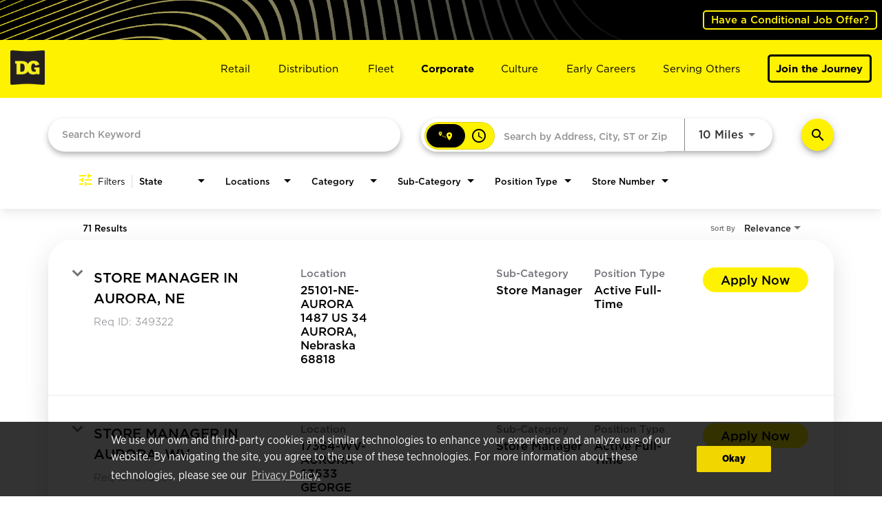

--- FILE ---
content_type: text/html; charset=utf-8
request_url: https://careers.dollargeneral.com/corporate/jobs/locations/city/AURORA
body_size: 143146
content:
<!DOCTYPE html>
<html xmlns:ng="http://angularjs.org"
lang="en"
hreflang="en-US"
dir="ltr"
id="ng-app"
class="no-js rms-node"

data-placeholder-focus='false'
 class="" data-jibe-search-version="4.11.170">
  <head>
    

    
      


<script>
  // Prevent Zone.js conflict by preserving native Promise and Zone
  window.__nr_original_Promise = window.Promise;
  window.__nr_original_Zone = window.Zone;
  
  // Configure New Relic to avoid Promise conflicts - Production Non-EU
  window.NREUM = {
    init: {
      distributed_tracing: { enabled: true },
      privacy: { cookies_enabled: true },
      ajax: { deny_list: ["bam.nr-data.net"] },
      // Disable Promise instrumentation to prevent conflicts
      promise: { enabled: false },
      // Also disable any async context tracking that might interfere
      feature_flag: {
        async_context: false
      },
      // Disable other instrumentations that might conflict
      fetch: { enabled: true },
      xhr: { enabled: true }
    },
    loader_config: {
      accountID: "2486686",
      trustKey: "552117",
      agentID: "1120400762",
      licenseKey: "dc1a1a251b",
      applicationID: "1120400762"
    },
    info: {
      beacon: "bam.nr-data.net",
      errorBeacon: "bam.nr-data.net",
      licenseKey: "dc1a1a251b",
      applicationID: "1120400762",
      sa: 1
    }
  };
</script>

<script>
  // Load New Relic after Zone.js initialization
  function loadNewRelicSafely() {
    // Create script element
    var script = document.createElement('script');
    script.src = '/public/js/nr-loader-spa.min.js';
    script.async = true;
    
    script.type = 'text/javascript';
    
    
    // Restore original Promise after New Relic loads
    script.onload = function() {
      setTimeout(function() {
        // Restore native Promise if it was overwritten
        if (window.__nr_original_Promise && window.Promise !== window.__nr_original_Promise) {
          window.Promise = window.__nr_original_Promise;
        }
        
        // Restore Zone if it was overwritten  
        if (window.__nr_original_Zone && window.Zone !== window.__nr_original_Zone) {
          window.Zone = window.__nr_original_Zone;
        }
      }, 0);
    };
    
    document.head.appendChild(script);
  }
  
  // Wait for Zone.js to be ready before loading New Relic
  function waitForZoneAndLoad() {
    if (typeof Zone !== 'undefined' && Zone.__symbol__) {
      // Zone.js is ready, safe to load New Relic
      setTimeout(loadNewRelicSafely, 100);
    } else {
      // Zone.js not ready yet, check again
      setTimeout(waitForZoneAndLoad, 50);
    }
  }
  
  // Start the process
  if (document.readyState === 'loading') {
    document.addEventListener('DOMContentLoaded', waitForZoneAndLoad);
  } else {
    waitForZoneAndLoad();
  }
</script>



    

     


<link rel="stylesheet" type="text/css" href="//cdn.clarip.com/dg/cookieconsent/assets/css/cookieconsent.min.css" /><script src="//cdn.clarip.com/dg/cookieconsent/assets/js/cookieconsent.min.js"></script> <script> var claripCdnHost = "cdn.clarip.com"; var claripClientName = "dg"; var claripCookieConsentHost = "dg.clarip.com"; var claripCookieManagerIdentifier = "c6a01aa5ed01bee64394"; </script> <script src="//cdn.clarip.com/dg/cookieconsent/assets/js/clarip-cookie-manager.min.js"></script>




<!-- Google Tag Manager -->
<script>(function(w,d,s,l,i){w[l]=w[l]||[];w[l].push({'gtm.start':
new Date().getTime(),event:'gtm.js'});var f=d.getElementsByTagName(s)[0],
j=d.createElement(s),dl=l!='dataLayer'?'&l='+l:'';j.async=true;j.src=
'https://www.googletagmanager.com/gtm.js?id='+i+dl;f.parentNode.insertBefore(j,f);
})(window,document,'script','dataLayer','GTM-NJ7TRBNK');</script>
<!-- End Google Tag Manager --> 

    

    

    <base href="/corporate"></base>
<meta charset="utf-8">
<meta http-equiv="X-UA-Compatible" content="IE=edge,chrome=1">
<meta name="viewport" content="width=device-width, initial-scale=1.0">
<meta name="fragment" content="!">


<meta name="Description" content="corporate Job Search - Jobs">
<title>Corporate</title>
<link rel="canonical" href="https://careers.dollargeneral.com/corporate/jobs/locations/city/AURORA" />



<meta name="robots" content="noindex" />




<script>
  window.slug = '';
</script>

<script>
  window.logoutRedirectUrl = '/jobs';
  
</script>

<script>
  //(DH) Jibe data object init (do not remove)
  window._jibe = {"cid":"dollargeneral"};
  window._jibe.analytics = {"isTrackingEnabled":true};
  window._jibe.env = 'prod';
  window._jibe.region = '';
</script>


  <link rel="shortcut icon" href="https://cms.jibecdn.com/prod/dollargeneral/assets/FAVICON-en-us-1707253774494.ico">


    
      <!-- Global site tag (gtag.dot) - Google Analytics -->
<script>
  window.onload = function() {
    var script = document.createElement('script');
    script.src = "https://www.googletagmanager.com/gtag/js?id=UA-35875149-15";
    script.async = true;
    document.head.appendChild(script);

    script.onload = function() {
      window.dataLayer = window.dataLayer || [];
      function gtag(){dataLayer.push(arguments);}
      gtag('js', new Date());
      gtag('config', 'UA-35875149-15', { 'anonymize_ip' : true} );
    };
  };
</script>

      <!-- Google Tag Manager
This is to be set on every page, above the GTM script. GTM will need to read the values out of
the dataLayer upon page load for certain dimensions like userID.
-->
<script>
  var dataLayer = dataLayer || []; // This is required and critical as this empty object initializes the dataLayer for the dataLayer push to successfully go through

  dataLayer.push({
    page_type: '/corporate/jobs/locations/city/AURORA', // Home page, Search Jobs, Job
    user_id: '', // Pass unique user identifier from iCIMS backend if available (i.e. iCIMS for logged in users). It will override clientID data for logged in users and have the ability to track across devices/browsers
  });
</script>


<!--
This is a partial file for gtmDataLayer.dot where `dataLayer` is defined
-->
<script>

  var event = function (event) {
	if( window._jibe.models && window._jibe.models.jobs &&
                    window._jibe.models.jobs.searchImpression){
		var eventData = window._jibe.models.jobs.searchImpression.allFilterTerms;
	 }

    return {
      event: event,
      content_type:''   ?   '' : '',  // The name of the job title the user clicks on ex. Finance Manager, Risk Analyst
      item_id: ''   ?   '' : '', // Unique Job ID ex. 18013544
      job_category: ''   ?   '' : eventData && eventData.categories ? eventData.categories.split('|').join(',') : '', // ex. Customer Service, Project Management, Finance, Digital Commerce
      job_city: ''   ?   '' : '', // Job city ex. Raleigh, Madison, Detroit, Orlando
      job_state: ''   ?   '' : '', // Job state ex. Florida, New York, Maryland
      job_country: ''    ?    '' : eventData && eventData.country ? eventData.country.split('|').join(',') : '', // Job country ex. United States, Mexico, United Kingdom
      job_zip: ''  ?   '' : '' , // Job Zip Code ex. 12345
      job_position_type:
       '' ? '' : eventData && eventData.tags ? eventData.tags.split('|').join(',') : '' , // full time, part time
      job_remote: ''  ?   '' : '', // Is this a remote role - ‘Yes’ or ‘No’ flag
      pay_range:
	    '' ?
        '' : '', // Pay range (if any) indicated in the job description page
      platform_name:'careers',
      host_name: 'dollargeneral',
    };
  };

  (function (){
  window.jobChatEventsListenerAtJibeApply= function(action){
  switch(action){
    case 'Acs.CloseWidget' : 
      dataLayer.push(event('close_live_chat'));
      break;
    case 'Acs.OpenWidget' : 
      dataLayer.push(event('open_live_chat'));
      break;
    case 'Acs.UserInputAction' : 
      dataLayer.push(event('interact_live_chat'));
      break;
    default : {
      // no action here
    }
  }
  }
})()
</script>

<!--
This is a partial file for gtmDataLayer.dot where `dataLayer` is defined
-->
<script>
  var videoStarted, videoTen, videoTwentyFive, videoFifty, videoSeventyFive, videoComplete = false;
  function videoEvent(eventName, eventDetails) {
    var videoId = eventDetails.detail.videoId;
    var videoData;

    if (window.altruWidget && window.altruWidget.getCachedData()) {
      var videoWidgetData = window.altruWidget.getCachedData()[0];

      for (var answer of videoWidgetData.answers) {
        if (answer.video_id === videoId) {
          videoData = answer;
        }
      }
    }

    return {
      event: eventName,
      video_title: videoData && videoData.question_text ? videoData.question_text : '', // Video title ex. Describe Our Company Culture, How long have you been with the company
      video_percent:
        eventDetails.detail.percentage && eventDetails.detail.percentage ? eventDetails.detail.percentage + '%' : '', // Video percent viewed (with percent sign) - 10%, 25%, 50%, 75%, 100%
      video_current_time: eventDetails.detail.currentTime ? eventDetails.detail.currentTime : '', // Current timestamp of the video where the view is (in seconds) ex. 05, 10, 30
      video_duration: videoData && videoData.duration ? videoData.duration : '', // Video duration (in seconds) ex. 19, 30
      video_provider: 'Altru Widget', // Provider of the video ex. YouTube, Video Player
      video_url: videoData && videoData.video_url ? videoData.video_url : '', // Video URL ex.
      visible: 1, // Returns '1' if the player is visible on the screen while the video engagement was tracked ex. 0,1
      video_autoplay: 'N', // Video autoplay flag - returns a Y if the video autoplays on page load ex. Y, N     };
      platform_name:'careers',
      host_name: 'dollargeneral',
    };
  }

  window.addEventListener('altru-showvideo', function (event) {
    dataLayer.push(videoEvent('video_start', event));

    var video = document.querySelector('video');

    video.addEventListener('timeupdate', function (e) {
    var percentageCompleted = (e.target.currentTime)/(e.target.duration)*100;
    var intPercentageCompleted=parseInt(percentageCompleted);
    if( !(intPercentageCompleted>=0 && intPercentageCompleted<=100)){
      return;
    }


    if ((!videoTen) && (percentageCompleted > 10)) {
        videoTen = true;
      // trigger GA4 10 percent      
      event.detail.percentage=10;
      event.detail.currentTime=e.target.currentTime;
      dataLayer.push(videoEvent('video_progress', event));
    }


    if ((!videoTwentyFive) && (percentageCompleted > 25)) {
        videoTwentyFive = true;
        // trigger GA4 25 percent      
        event.detail.percentage=25;
        event.detail.currentTime=e.target.currentTime;
        dataLayer.push(videoEvent('video_progress', event));
    }


    if ((!videoFifty) && (percentageCompleted > 50)) {
        videoFifty = true;
    // trigger GA4 50 percent  
    event.detail.percentage=50;
    event.detail.currentTime=e.target.currentTime;
    dataLayer.push(videoEvent('video_progress', event));    
    }
    
    
    if ((!videoSeventyFive) && (percentageCompleted > 75)) {
        videoSeventyFive = true;
        // trigger GA4 75 percent      
        event.detail.percentage=75;
        event.detail.currentTime=e.target.currentTime;
        dataLayer.push(videoEvent('video_progress', event));
    }
    

    if ((!videoComplete) && (percentageCompleted > 99)) {
        videoComplete = true;
        // trigger GA4 100 percent  
        event.detail.percentage=100;
        event.detail.currentTime=e.target.currentTime;
        dataLayer.push(videoEvent('video_progress', event));   
    }

    
  });
  });

  window.addEventListener('altru-video-stopped', function (e) {
    dataLayer.push(videoEvent('video_pause', e));
  });

</script>

<!--
This is a partial file for gtmDataLayer.dot where `dataLayer` is defined
-->
<script>
  function socialShareEvent(eventName) {
    var socialShareData = window._jibe.models && window._jibe.models.jobs && window._jibe.models.jobs.socialShareClick
    return{
      event:'share',
      content_type:socialShareData.content_type ? socialShareData.content_type : '', //Job title the user clicks on ex. Finance Manager, Risk Analyst
      item_id:socialShareData.item_id ? socialShareData.item_id : '',  // Unique Job ID ex. 18013544
      job_category:socialShareData.job_category ? socialShareData.job_category : '',  // Job Category :ex.Project Management, Finance
      job_city:socialShareData.job_city ? socialShareData.job_city : '',  // Job city ex. Raleigh, Madison
      job_state:socialShareData.job_state ? socialShareData.job_state : '',  // Job state ex. Florida, New York
      job_country:socialShareData.job_country ? socialShareData.job_country : '', // Job country ex. United States, Mexico
      job_zip:socialShareData.job_zip ? socialShareData.job_zip : '', // Job Zip Code ex. 12345
      job_position_type:socialShareData.job_position_type ? socialShareData.job_position_type : '',  // Job type :full time/part time
      job_remote:socialShareData.remote_eligible ? socialShareData.remote_eligible : '', // Is this a remote role - ‘Yes’ or ‘No’ flag
      pay_range:'', // Pay range (if any) indicated in the job description page
      method:eventName.split('_')[0],
      platform_name:'careers',
      host_name: 'dollargeneral',
    }
  }
  document.addEventListener("DOMContentLoaded", function(event){
    var socialElements = {
      facebook_mobile: document.getElementById('fb-social-media-mobile'),
      twitter_mobile: document.getElementById('tw-social-media-mobile'),
      linkedin_mobile: document.getElementById('li-social-media-mobile'),
      email_mobile: document.getElementById('em-social-media-mobile'),
      facebook_web: document.getElementById('fb-social-media'),
      twitter_web: document.getElementById('tw-social-media'),
      linkedin_web: document.getElementById('li-social-media'),
      email_web: document.getElementById('em-social-media')
    }

    Object.keys(socialElements).forEach(function(key,index) {
       socialElements[key] && socialElements[key].addEventListener('click',function () {
       return dataLayer.push(socialShareEvent(key));
        }, false);
    });

});
</script>

<script>
var clickedJob;
   function applyEvent(apply, variant) {
    if(variant === 'descriptions'){
      clickedJob={...window._jibe.models && window._jibe.models.jobs &&
                    window._jibe.models.jobs.descriptionsClick};
    }
    else{
    clickedJob = window._jibe.models && window._jibe.models.jobs &&
                    window._jibe.models.jobs.searchClick;
    }
     return {
      event: apply,
      content_type: clickedJob && clickedJob.title? clickedJob.title : '', // The name of the job/ job title the user clicks on ex. Finance Manager, Risk Analyst,
      item_id: clickedJob && clickedJob.jobId? clickedJob.jobId : '', // Unique Job ID ex. 18013544
      job_category: clickedJob && clickedJob.category? clickedJob.category : '', // ex. Customer Service, Project Management, Finance, Digital Commerce
      job_city: clickedJob && clickedJob.city? clickedJob.city : '', // Job city ex. Raleigh, Madison, Detroit, Orlando
      job_state: clickedJob && clickedJob.state? clickedJob.state : '', // Job state ex. Florida, New York, Maryland
      job_country: clickedJob && clickedJob.country? clickedJob.country : '', // Job country ex. United States, Mexico, United Kingdom
      job_zip: clickedJob && clickedJob.postal_code? clickedJob.postal_code : '', // Job Zip Code ex. 12345
      job_position_type: clickedJob && clickedJob.employment_type? clickedJob.employment_type : '', // full time, part time
      job_remote: clickedJob && clickedJob.remote_eligible? clickedJob.remote_eligible : '', // Is this a remote role - ‘Yes’ or ‘No’ flag
      pay_range: '', // Pay range (if any) indicated in the job description page
      platform_name:'careers',
      host_name: 'dollargeneral',
    };
  };

//This listener is for Apply Now button in jobs listing page
window.addEventListener('searchClick', function(e) {

    if(e.detail === 'apply-cta-button'){
      dataLayer.push(applyEvent('apply_now',e.detail));
    }
    else{
      dataLayer.push(applyEvent('select_content',e.detail));
    }

});

//This listener is for Apply  button in descriptions page
window.addEventListener('descriptionsClick', function(e) {
  if(e.detail === "apply-now-btn"){
    dataLayer.push( applyEvent('apply_now','descriptions'));
  }
});

</script>

<script>
   function searchEvent(search) {
   var searchQuery= window._jibe.models && window._jibe.models.jobs &&
                    window._jibe.models.jobs.paramsImpression &&
                    window._jibe.models.jobs.paramsImpression.paramsData;
   var remoteEligible="";
   if(searchQuery && searchQuery.locationType)
   {
        let remoteArr= searchQuery.locationType.split('|');

        for(let iter in remoteArr){
            if(remoteArr[iter]==="LAT_LNG"){
                remoteArr[iter]="No";
            }
            else if(remoteArr[iter]==="ANY"){
                remoteArr[iter]="Yes";
            }
            else{
                remoteArr[iter]="";
            }
        }
        remoteEligible= remoteArr.toString();
   }

   if(searchQuery && searchQuery.tags5)
   {
        let remoteArr= searchQuery && searchQuery.tags5.split('|');
        remoteEligible= remoteArr.toString();
    }
                    return {
                        'event': search,
                        'search_filter_term': searchQuery.keywords? searchQuery.keywords: '',
                        'search_filter_city': searchQuery.location? searchQuery.location: '',
                        'search_filter_state': '',
                        'search_filter_country': searchQuery.country? searchQuery.country: '',
                        'search_filter_zip': '',
                        'stretch_units': searchQuery.stretchUnit? searchQuery.stretchUnit: '',
                        'commute_filter_location': searchQuery.location? searchQuery.location: '',
                        'commute_filter_maxtime': searchQuery.commute? searchQuery.commute: '',
                        'commute_filter_preferred_transport': searchQuery.commuteUnit? searchQuery.commuteUnit: '',
                        'commute_filter_traffic_estimation': searchQuery.roadTraffic? searchQuery.roadTraffic: '',
                        'search_filter_location_radius': searchQuery.stretch? searchQuery.stretch: '',
                        'search_filter_category': searchQuery.categories? searchQuery.categories.split('|').toString(): '',
                        'search_filter_position_type': searchQuery.tags? searchQuery.tags: '',
                        'search_filter_remote_role': remoteEligible,
                        'platform_name':'careers',
                        'host_name': 'dollargeneral',
                    };
  };

window.addEventListener("DOMContentLoaded", function() {

    var elementApply = document.querySelector('#search-submit');
    elementApply && elementApply.addEventListener('click', function(){
        dataLayer.push(searchEvent('search'));
    }, false);

});

</script>


      <!-- Google Tag Manager
This script will need to be added near the very top of the <head> tag of every page in
order to be established before any other subsequent calls or data added to the object
and arrays within the object.
-->

<script>
  (function (w, d, s, l, i) {
    w[l] = w[l] || [];
    w[l].push({ 'gtm.start': new Date().getTime(), event: 'gtm.js' });
    var f = d.getElementsByTagName(s)[0],
      j = d.createElement(s),
      dl = l != 'dataLayer' ? '&l=' + l : '';
    j.async = true;
    j.src = '//www.googletagmanager.com/gtm.js?id=' + i + dl;
    f.parentNode.insertBefore(j, f);
  })(window, document, 'script', 'dataLayer', 'GTM-MVQ483');
</script>

    
    
    
<meta property="og:type"          content="website"                         />


    <meta property="og:title"         content="Corporate"    />
    <meta property="og:site_name"     content="Corporate"    />
    <meta property="og:description"   content="Corporate"     />
    <meta property="og:url"           content="https://careers.dollargeneral.com/corporate/jobs/locations/city/AURORA?"      />
    <meta property="fb:app_id"        content="525905440781923"     />
    <meta property="fb:pages"         content="null"     />
    
        <meta property="og:image" token-data="OPENGRAPH.IMAGE" token-type="media" content="OPENGRAPH.IMAGE"      />
    


    <!-- google webmaster -->
<meta name="google-site-verification" content="Vxje-qne0nOY--_K3kQGlo_x4aP914rT53WHLeq2Hmc" />

    
<link rel='stylesheet' href='/dist/css/core.css?v=5.0.327' />
<link rel='stylesheet' href='/dist/assets/fonts/css/font-awesome.min.css' />
 
<link rel='stylesheet' href='https://fonts.googleapis.com/css?family=Roboto:300,700,400' />

<link rel='stylesheet' href='https://fonts.googleapis.com/icon?family=Material+Icons' />







     <style type="text/css">
.loader {
margin: 0 auto;
width: 100px;
}
.loader:before {
content: '';
display: block;
padding-top: 100%;
}

.circular {
-webkit-animation: rotate 2s linear infinite;
animation: rotate 2s linear infinite;
-webkit-transform-origin: center center;
transform-origin: center center;
margin: auto;
}

.path {
stroke-dasharray: 1, 200;
stroke-dashoffset: 0;
-webkit-animation: dash 1.5s ease-in-out infinite, color 6s ease-in-out infinite;
animation: dash 1.5s ease-in-out infinite, color 6s ease-in-out infinite;
stroke-linecap: round;
}

@-webkit-keyframes rotate {
100% {
-webkit-transform: rotate(360deg);
transform: rotate(360deg);
}
}

@keyframes rotate {
100% {
-webkit-transform: rotate(360deg);
transform: rotate(360deg);
}
}
@-webkit-keyframes dash {
0% {
stroke-dasharray: 1, 200;
stroke-dashoffset: 0;
}
50% {
stroke-dasharray: 89, 200;
stroke-dashoffset: -35px;
}
100% {
stroke-dasharray: 89, 200;
stroke-dashoffset: -124px;
}
}
@keyframes dash {
0% {
stroke-dasharray: 1, 200;
stroke-dashoffset: 0;
}
50% {
stroke-dasharray: 89, 200;
stroke-dashoffset: -35px;
}
100% {
stroke-dasharray: 89, 200;
stroke-dashoffset: -124px;
}
}
@-webkit-keyframes color {
100%,
0% {
stroke: lightgray;
}
66% {
stroke: gray;
}
80%,
90% {
stroke: darkgray;
}
}
@keyframes color {
100%,
0% {
stroke: lightgray;
}

66% {
stroke: gray;
}
80%,
90% {
stroke: darkgray;
}
}

.showbox {
height: 80vh;
display: flex;
justify-content: center;
align-items: center;
}
</style>
    
  
     <link rel="stylesheet" type="text/css" href="https://app.jibecdn.com/prod/search/4.11.170/styles.css"/>
  

  


    <link rel='stylesheet' href='https://assets.jibecdn.com/prod/dollargeneral/0.0.124/css/client.css' />

    <script>
  // translations
  window.i18n = {
    DEFAULT_TRANSLATIONS: {"GET_REFERRED":{"TOOLTIP_TITLE":"What is Get Referred?","INSTRUCTIONS":"Get Referred™ is a new way for you to explore career opportunities at {{companyName}}. With Get Referred™, you now have the ability to search your social and professional networks for {{companyName}} employees and ask them to personally refer you for an open position. The process is very easy. Simply choose the job you would like to be referred for, upload your CV and cover letter, search your networks for someone you know who works at {{companyName}} and then send in your request!","BUTTON":"Get Referred","TOOLTIP_BTN":"How Get Referred Works"},"NO_BRANDS":"No brands","LP":{"REWARDS-2":{"ITEM-1-ICON":"https://cms.jibecdn.com/prod/dollargeneral/assets/LP-REWARDS-2-ITEM-1-ICON-en-us-1698941939159.svg","ITEM-1-TITLE":"YOUR WELL-BEING","ITEM-3-TITLE":"Enjoy the following perks:","ITEM-1-COPY":"<ul>\n\t<li>\n\t\t<p>Comprehensive Health Insurance Options</p>\n\t</li>\n\t<li>\n\t\t<p>Free Resources to Support Physical, Mental and Emotional Health & Wellness</p>\n\t</li>\n\t<li>\n\t\t<p>Flexible Spending Accounts & Health Saving Accounts</p>\n\t</li>\n\t<li>\n\t\t<p>Paid Vacation & Holidays</p>\n\t</li>\n\t<li>\n\t\t<p>Short-Term & Long-Term Disability Insurance</p>\n\t</li>\n\t<li>\n\t\t<p>Service Award Recognition Program</p>\n\t</li>\n\t<li>\n\t\t<p>Life Insurance Options</p>\n\t</li>\n\t<li>\n\t\t<p>Parental Leave</p>\n\t</li>\n\t<li>\n\t\t<p>Supplemental Medical Coverage</p>\n\t</li>\n\t<li>\n\t\t<p>Adoption Assistance</p>\n\t</li><li><p>Employee Assistance Program</p></li>\n\t<li>\n\t\t<p>Better Life Wellness Program</p>\n\t</li>\n\t<li class=\"star\">\n\t\t<p><strong><em>All employees are benefits eligible on day one!</em></strong></p>\n\t</li>\n</ul>","HEADLINE":"TOTAL REWARDS FOR <br>\n                        <strong>YOU AND YOUR FAMILY.</strong>","ITEM-2-COPY":"<ul>\n                                <li><p>401(K) Savings & Retirement Plan</p</li>\n<li><p>Zero Cost and Discount Tuition for Full-Time Employees.</p></li>\n                                <li><p>Employee Assistance Program</p></li>\n                                <li><p>Annual Bonus Opportunity</p></li>\n                                <li><p>Employee Perks & Discounts</p></li>\n                                <li><p>MetLife Legal Plan</p></li>\n                                <li><p>Lifelock Identity Theft Protection</p></li>\n                            </ul>\n<br><i>*This information reflects the highlights of Dollar General’s benefit plans and is intended as an overview. Individual employee eligibility requirements may also apply. In the event of any discrepancy between a Plan and the information provided on this site, the official Plan document(s) will govern. Dollar General reserves the right to amend or terminate any Plan at any time and without notice.</i>","ITEM-3-COPY":"<ul>\n                            <li><p>Subsidized On-Site Daycare</p></li>\n                            <li><p>Yearly Celebrations</p></li>\n                            <li><p>Free On-Site Gym</p></li>\n                            <li><p>Free Covered Parking</p></li>\n                            <li><p>Full-Service Cafeteria</p></li>\n                            <li><p>Mother's Room for Nursing Mothers</p></li>\n                        </ul>","ITEM-2-ICON":"https://cms.jibecdn.com/prod/dollargeneral-corporate/assets/LP-REWARDS-2-ITEM-2-ICON-en-us-1698870839630.svg","ITEM-2-TITLE":"YOUR FINANCIAL HEALTH"},"STORIES-ITEM-7-IMG":"https://cms.jibecdn.com/prod/dollargeneral-corporate/assets/LP-STORIES-ITEM-7-IMG-1744028130609.png","NAVBAR":{"ITEM-5-BTN-2-URL":"/early-careers","ITEM-4-IMG":"https://cms.jibecdn.com/prod/dollargeneral/assets/LP-NAVBAR-ITEM-4-IMG-en-us-1700000234790.png","ITEM-3-BTN-2-URL":"/fleet","LOGO":"https://cms.jibecdn.com/prod/dollargeneral/assets/LP-NAVBAR-LOGO-1716286118257.png","ITEM-2-COPY":"<p>Our Stores can’t run without our Distribution employees. Work with your team in one of our 30+ Distribution Center locations to help us get food and other goods to neighborhood Stores across the U.S.</p>","ITEM-3-IMG":"https://cms.jibecdn.com/prod/dollargeneral/assets/LP-NAVBAR-ITEM-3-IMG-en-us-1699998971409.png","ITEM-2-TITLE":"DISTRIBUTION.","ITEM-4-BTN-1-URL":"/jobs?page=1&tags2=Corporate%20Careers","ITEM-5-BTN-1-URL":"/jobs?keywords=intern&sortBy=relevance&page=1","ITEM-2-BTN-1-URL":"/jobs?page=1&tags2=DC%20Careers","ITEM-3-COPY":"<p>Dollar General’s Fleet team is the reason our Stores are stocked with the products our customers need. Hit the road and deliver goods from our Distribution Centers to our Stores. If you’ve got your Class A CDL or are looking to get it, let's talk.</p>","ITEM-4-TITLE":"CORPORATE.","ITEM-4-COPY":"<p>If working on the corporate level is more your style, we have positions available in Marketing, Sales, IT, and multiple other areas. Be integral to helping us grow so we can continue to operate successfully.</p>","ITEM-1-TITLE":"RETAIL.","ITEM-1-IMG":"https://cms.jibecdn.com/prod/dollargeneral/assets/LP-NAVBAR-ITEM-1-IMG-en-us-1699978431846.png","ITEM-BTN-2-TEXT":"Discover More","ITEM-1-COPY":"<p>Want the chance to do a little bit of everything? Whether you're stocking shelves, working the register, or providing our customers with great experiences, each day at our Stores brings something different. You'll work with a close-knit team to bring our mission of <em><strong>Serving Others</strong></em> to life.</p>","ITEM-2-BTN-2-URL":"/distribution","ITEM-5-IMG":"https://cms.jibecdn.com/prod/dollargeneral/assets/LP-NAVBAR-ITEM-5-IMG-en-us-1700001072769.png","ITEM-1-BTN-2-URL":"/retail","ITEM-BTN-1-TEXT":"Search Jobs","ITEM-3-TITLE":"FLEET.","ITEM-3-BTN-1-URL":"/jobs?categories=Fleet&page=1","ITEM-2-IMG":"https://cms.jibecdn.com/prod/dollargeneral/assets/LP-NAVBAR-ITEM-2-IMG-en-us-1708981712360.png","ITEM-5-COPY":"<p>Starting your career journey at Dollar General means having the chance to advance with us. Whether joining us as an intern or in an entry-level role, you can grow your skills and build your future.</p>","ITEM-5-TITLE":"EARLY CAREERS.","ITEM-1-BTN-1-URL":"/jobs?categories=Retail%20Management&page=1","ITEM-4-BTN-2-URL":"/corporate"},"STATS":{"BLOCK-3-TITLE":"30+","BLOCK-4-COPY":"Dollar General <br>\n                        locations in the U.S.","BLOCK-5-IMG":"https://cms.jibecdn.com/prod/dollargeneral/assets/LP-STATS-BLOCK-5-IMG-en-us-1695912696283.svg","BLOCK-2-TITLE":"195k+","BLOCK-5-TITLE":"$27M+","BLOCK-4-IMG":"https://cms.jibecdn.com/prod/dollargeneral/assets/LP-STATS-BLOCK-4-IMG-en-us-1695912647198.svg","COPY":"Unless otherwise noted, all data is current through fiscal year 2024.","BLOCK-2-IMG":"https://cms.jibecdn.com/prod/dollargeneral/assets/LP-STATS-BLOCK-2-IMG-en-us-1695912567986.svg","BLOCK-6-TITLE":"85+","BLOCK-6-IMG":"https://cms.jibecdn.com/prod/dollargeneral/assets/LP-STATS-BLOCK-6-IMG-en-us-1695912728097.svg","BLOCK-1-IMG":"https://cms.jibecdn.com/prod/dollargeneral/assets/LP-STATS-BLOCK-1-IMG-en-us-1695912508111.svg","BLOCK-2-COPY":"Employees","BLOCK-5-COPY":"In charitable donations <br>and grants.","BLOCK-1-TITLE":"~40%","IMAGE":"https://cms.jibecdn.com/prod/dollargeneral/assets/LP-STATS-IMAGE-en-us-1708970612197.png","BLOCK-6-COPY":"Years of <strong><em>Serving Others</em></strong>","BLOCK-3-COPY":"Traditional, fresh, <br>\n                        and combination <br>\n                        Distribution Centers","TITLE":"DOLLAR GENERAL <br>\n                    <strong>BY THE NUMBERS.</strong>","BLOCK-3-IMG":"https://cms.jibecdn.com/prod/dollargeneral/assets/LP-STATS-BLOCK-3-IMG-en-us-1695912603738.svg","BLOCK-1-COPY":"Of store managers <br> started as part-time associates.","BLOCK-4-TITLE":"20k+"},"STORIES":{"ITEM-8-ROLE":"Director Project Management Office","ITEM-3-NAME":"MATT","ITEM-6-NAME":"JACK","ITEM-2-COPY":"“Relocating to Mt. Juliet was a turning point for my family and me. Known as the ‘City Between The Lakes,’ Mt. Juliet offers a perfect blend of a relaxed suburban lifestyle with the excitement of nearby Nashville and the convenience of being close to the airport.”","ITEM-2-ROLE":"DIRECTOR, STORE OPERATIONS","ITEM-5-ROLE":"Merchandising Analytics Manager","ITEM-9-NAME":"CLAIRE","ITEM-1-NAME":"LISA","ITEM-9-COPY":"“I have spent most of my life living in different suburbs surrounding Nashville, currently residing in the Nations Neighborhood. What I love most about the Nations is its walkability and the lively atmosphere it exudes. Whether you need a mid-day coffee, a quick bite to eat, or a place to cheer on your favorite sports team on Saturdays, the Nations has it all!”","ITEM-6-COPY":"“My family and I moved to Nolensville over 10 years ago and have loved how our neighbors have become our friends. Nolensville is home to highly rated public schools, making it a fantastic place for families. In this tight-knit community you can enjoy local events, the Farmers market every Saturday and the Buttercup Festival which occurs every spring.”","ITEM-3-ROLE":"GLOBAL INVENTORY ANALYST","ITEM-8-NAME":"FELICIA","ITEM-5-NAME":"EMILY","ITEM-3-COPY":"“As a Native Nashvillian, one of my favorite aspects of the city is the pockets of diversity that can be found throughout here and in my neighborhood. My favorite pastime is playing pickup soccer at Centennial Park off West End. At the park, you will find people from North/Central America, South America, Europe, Africa, and Asia every single day, all coming together to play the sport we love.”","ITEM-6-ROLE":"Global Inventory Sr. Analyst","ITEM-9-ROLE":"Talent Manager","ITEM-4-COPY":"“My family and I have called Gallatin, TN home for the past 17 years. From the beautiful historic homes and farmland of the 1800s to a recently opened, modern hotel, shopping, parks and water activities and civic centers; Gallatin has something for everyone. My favorite activities are shopping at the farmers markets and the restored shops along the historic downtown square.”","ITEM-2-NAME":"SAM","ITEM-1-COPY":"“My family and I relocated to Nashville over a year ago and call the suburb of Hendersonville home.  Hendersonville is a rapidly growing city, offering excellent education opportunities. Our public school system is renowned for its commitment to nurturing young minds.”","ITEM-7-COPY":"“While living in Murfreesboro for the past several years, I have come to love the community and city around me. For me, it’s the best of both worlds. You get the smaller town feel with all the restaurants, shopping options, and entertainment establishments. I also enjoy meeting up with friends to watch the game or play a round of duckpin bowling or golf simulation.”","ITEM-4-NAME":"ELIZABETH","ITEM-7-NAME":"KIMBERLY","ITEM-7-ROLE":"Global inventory Sr. Analyst","ITEM-4-ROLE":"BUYER","ITEM-5-COPY":"“I relocated to Nashville earlier this year and now live in Franklin “the South’s most charming town”, a modern suburb just south of downtown Nashville. For fun, I recommend one of the many vineyards which has live music on the weekends. The downtown area has lots of unique local stores and award-winning restaurants, as well as several walking tours about the history of Franklin.”","ITEM-8-COPY":"“Despite moving a few times as renters, we've really settled into the East Nashville vibe. The charm lies in its walkability. The culture is palpable – evident in the families enjoying the parks and outdoor spaces, and the countless dining spots.”","TITLE":"OUR <strong>STORIES.</strong>","ITEM-1-ROLE":"Sr. Director, Employee Experience"},"HEADER":{"TOP-TEXT-2":"<a href=\"https://login-dollargeneral.icims.com/\" class=\"login-btn\" token-data=\"LP.HEADER.TOP-TEXT-2\" target=\"_blank\">Returning Candidates? Log back in!</a>","TOP-TEXT":"<a href=\"https://hrx.talx.com/ec/#/login/13381?divisionid=22\" token-data=\"LP.HEADER.TOP-TEXT\" target=\"_blank\" rel=\"noopener\" aria-label=\"(opens in a new tab)\">Have a Conditional Job Offer?</a>"},"SKU-A2":{"HERO":{"IMG":"https://cms.jibecdn.com/prod/dollargeneral/assets/LP-SKU-A2-HERO-IMG-en-us-1690481611024.png"}},"STORIES-ITEM-2-IMG":"https://cms.jibecdn.com/prod/dollargeneral-corporate/assets/LP-STORIES-ITEM-2-IMG-1743518310619.png","TESTIMONIALS":{"IMG":"https://cms.jibecdn.com/prod/dollargeneral-corporate/assets/LP-TESTIMONIALS-IMG-en-us-1699478157431.png","BTN-TEXT":"Learn More","COPY":"Our internships allow students and recent graduates to explore their chosen fields. Gain hands-on experience across many areas so you can find the right career path for you. Take advantage of the opportunity to work with industry professionals who will mentor and guide you to success.","TITLE":"Start Your Career Off Strong With Dollar General","BTN-URL":"/early-careers"},"HERO-2":{"IMG-2":"https://cms.jibecdn.com/prod/dollargeneral-corporate/assets/LP-HERO-2-IMG-2-en-us-1700148748204.png","IMG-3":"https://cms.jibecdn.com/prod/dollargeneral-corporate/assets/LP-HERO-2-IMG-3-en-us-1700148769867.png","BTN-TEXT":"Search all Corporate Jobs","TITLE":"CORPORATE <br>\n<strong>CAREERS</strong>","BTN-URL":"/jobs?tags2=Corporate%20Careers&page=1","IMG-1":"https://cms.jibecdn.com/prod/dollargeneral-corporate/assets/LP-HERO-2-IMG-1-en-us-1700148724689.png"},"HERO-1":{"IMG-2":"https://cms.jibecdn.com/prod/dollargeneral/assets/LP-HERO-1-IMG-2-en-us-1700062487972.png","IMG-3":"https://cms.jibecdn.com/prod/dollargeneral/assets/LP-HERO-1-IMG-3-en-us-1700062508476.png","TITLE":"Work <br>\nWhere You <br>\n<strong>Matter.</strong>","IMG-1":"https://cms.jibecdn.com/prod/dollargeneral/assets/LP-HERO-1-IMG-1-en-us-1700062464844.png"},"GALLERY-FULL":{"ITEM-5-IMG":"https://cms.jibecdn.com/prod/dollargeneral-corporate/assets/LP-GALLERY-FULL-ITEM-5-IMG-en-us-1700090318897.png","ITEM-4-IMG":"https://cms.jibecdn.com/prod/dollargeneral-corporate/assets/LP-GALLERY-FULL-ITEM-4-IMG-en-us-1700090285256.png","ITEM-1-IMG":"https://cms.jibecdn.com/prod/dollargeneral-corporate/assets/LP-GALLERY-FULL-ITEM-1-IMG-en-us-1700090197448.png","ITEM-2-IMG":"https://cms.jibecdn.com/prod/dollargeneral-corporate/assets/LP-GALLERY-FULL-ITEM-2-IMG-en-us-1700090227293.png","ITEM-3-IMG":"https://cms.jibecdn.com/prod/dollargeneral-corporate/assets/LP-GALLERY-FULL-ITEM-3-IMG-en-us-1700090257246.png","ITEM-6-IMG":"https://cms.jibecdn.com/prod/dollargeneral-corporate/assets/LP-GALLERY-FULL-ITEM-6-IMG-en-us-1700090362853.png","ITEM-7-IMG":"https://cms.jibecdn.com/prod/dollargeneral-corporate/assets/LP-GALLERY-FULL-ITEM-7-IMG-en-us-1700090389299.png"},"STORIES-ITEM-8-IMG":"https://cms.jibecdn.com/prod/dollargeneral-corporate/assets/LP-STORIES-ITEM-8-IMG-en-us-1743520402830.png","HERO":{"IMAGE_1":"https://cms.jibecdn.com/prod/dollargeneral/assets/LP-HERO-IMAGE_1-en-us-1669218816213.png","IMAGE_3":"https://cms.jibecdn.com/prod/dollargeneral/assets/LP-HERO-IMAGE_3-en-us-1669218886305.png","IMAGE_2":"https://cms.jibecdn.com/prod/dollargeneral/assets/LP-HERO-IMAGE_2-en-us-1669218861731.png"},"CAP_PRIVACY_STATEMENT":"We collect personal information (e.g. name, email, work history, etc) to match you to job opportunities. We store this data for a default period of 12 months to support machine learning based matching and manual matching by our recruiters. You can request the updating or deletion of your profile data by e-mailing us <a href=\"mailto:privacy@icims.com\">here</a>.  View our full <a href=\"https://www.jibe.com/privacy-policy\" target=\"_blank\" rel=\"noopener noreferrer\">privacy policy here</a>.","SKU-18":{"BG-IMG":"https://cms.jibecdn.com/prod/dollargeneral/assets/LP-SKU-18-BG-IMG-en-us-1693501447212.png","PARAGRAPH":"Work where you matter! At Dollar General, our mission is Serving Others! We value each and every one of our employees. Whether you are looking to launch a new career in one of our many convenient Store locations, Distribution Centers, Store Support Center or with our Private Fleet Team, we are proud to provide a wide range of career opportunities. We are not just a retail company; we are a company that values the unique strengths and perspectives that each individual brings. Your difference truly makes a difference at Dollar General. How would you like to Serve? Join the Dollar General Journey and see how your career can thrive.","HEADER":"Dollar General Careers"},"STORIES-ITEM-3-IMG":"https://cms.jibecdn.com/prod/dollargeneral-corporate/assets/LP-STORIES-ITEM-3-IMG-en-us-1743518471971.png","CC":{"LINKEDIN_NOTE":"Note: This will open in a new tab"},"REWARDS":{"ITEM-6-TITLE":"401k with <br>\n                            Company Match","ITEM-1-TITLE":"Comprehensive <br>\n                            Health Insurance","ITEM-3-TITLE":"Paid Vacation <br>\n                            and Holidays","ITEM-5-TITLE":"Paid <br>\n                            Time Off","COPY":"<p>Our Total Rewards serve your health, your well-being, and your future.</p>","TITLE":"WHAT'S IN <strong>STORE FOR YOU.</strong>","ITEM-4-TITLE":"Annual Bonus <br>\n                            Opportunity","ITEM-2-TITLE":"Specialty <br>\n                            Discounts"},"SPLIT-1":{"IMAGE":"https://cms.jibecdn.com/prod/dollargeneral-corporate/assets/LP-SPLIT-1-IMAGE-en-us-1700090595242.png","COPY":"<p>Our Store Support Center is in Goodlettsville, Tennessee, just outside Nashville. Great food, warm weather, and a strong music scene thrive here. Make this dynamic city your home. With the mix of nightlife and nature found here, it’s perfect for you and your family.</p>","TITLE":"NASHVILLE IS <br>\n<strong>CALLING YOU.</strong>"},"NUMBERS":{"ITEM-1-TITLE":"$1.1M","ITEM-3-TITLE":"$257M","ITEM-1-COPY":"<p>Donated more than $1.1 million <br> to Feeding America and its affiliates in 2024.</p>","COPY":"<em>Unless otherwise noted, all data is current through fiscal year 2024.</em>","TITLE":"DOLLAR GENERAL <br>\n<strong>BY THE NUMBERS.</strong>","ITEM-2-COPY":"<p>Ranked #111 on the 2025 <br>Fortune 500 List.</p>","ITEM-3-COPY":"<p>Over $257 million donated to literacy programs <br> through the Dollar General Literacy Foundation over 30+ years.</p>","ITEM-2-TITLE":"#111"},"SEARCH":{"TEXT":"To search by store number, enter “S” followed by the 5-digit store number, into the Search Jobs by Keyword field."},"AWARDS":{"IMG-2":"https://cms.jibecdn.com/prod/dollargeneral/assets/LP-AWARDS-IMG-en-us-1745326904651.png","IMG-3":"https://cms.jibecdn.com/prod/dollargeneral/assets/LP-AWARDS-IMG-en-us-1745326922978.png","IMG-4":"https://cms.jibecdn.com/prod/dollargeneral/assets/LP-AWARDS-IMG-en-us-1745326939548.png","IMG-4-ALT":"training TOP 100 Hall of Fame","IMG-3-ALT":"Fortune 500","IMG-5":"https://cms.jibecdn.com/prod/dollargeneral/assets/LP-AWARDS-IMG-en-us-1745326522007.png","IMG-5-ALT":"Most Loved Brands","IMG-1-ALT":"U.S. Veterans Magazine Best of the Best 2021","COPY":"There’s a reason we’ve won awards for our workplace. From our top-notch training and development programs to our mission of Serving Others, our commitment to our team and community guides everything we do.","TITLE":"IT’S REWARDING TO <br>\n                        <strong>WORK HERE.</strong>","IMG-2-ALT":"Fortune World's Most Admired Companies","IMG-1":"https://cms.jibecdn.com/prod/dollargeneral/assets/LP-AWARDS-IMG-en-us-1745326885801.png"},"QUOTE-1":{"TITLE-5":"Work Where You Matter","COPY":"*message and data rates may apply","TITLE-1":"WORK WHERE YOU WILL MAKE AN IMPACT.","TITLE-2":"WORK WHERE YOU WILL MAKE AN IMPACT.","TITLE-3":"Be The Difference","TITLE-4":"Find Your Opportunity"},"STORIES-ITEM-9-IMG":"https://cms.jibecdn.com/prod/dollargeneral-corporate/assets/LP-STORIES-ITEM-9-IMG-en-us-1743520445615.png","STORIES-ITEM-4-IMG":"https://cms.jibecdn.com/prod/dollargeneral-corporate/assets/LP-STORIES-ITEM-4-IMG-en-us-1743518517794.png","MILESTONES":{"ITEM-6-IMAGE":"https://cms.jibecdn.com/prod/dollargeneral/assets/LP-MILESTONES-ITEM-6-IMAGE-en-us-1708974608855.jpg","ITEM-2-DATE":"1955","ITEM-8-DATE":"2020","ITEM-3-HEADLINE":"Breaks $100 Million","ITEM-2-TITLE":"First Expansion","ITEM-6-COPY":"<p>Dollar General is recognized on the Fortune 500 list for the first time at #459, with annual sales of $3.89B.</p>","ITEM-9-TITLE":"Made the Top <br>\nFortune 100 List","ITEM-3-DATE":"1976","ITEM-10-COPY":"<p>Dollar General expands internationally into Mexico with the first Mi Súper Dollar General store opening. Developed with a customer-first focus, the Stores help consumers find great prices and a convenient shopping experience within their neighborhood.</p>","ITEM-7-DATE":"2005","ITEM-3-IMAGE":"https://cms.jibecdn.com/prod/dollargeneral/assets/LP-MILESTONES-ITEM-3-IMAGE-en-us-1699477979031.jpg","ITEM-4-COPY":"<p>Dollar General celebrates its 50th anniversary with 1,300 Stores in 23 states and more than 7,000 employees.</p>\n            <p>In 1989, the majority of products in Dollar General Stores are priced at $10 or less.</p>","ITEM-1-TITLE":"J.L. Turner and Son <br>\nWholesale is Founded","ITEM-10-IMAGE":"https://cms.jibecdn.com/prod/dollargeneral/assets/LP-MILESTONES-ITEM-10-IMAGE-en-us-1708975114934.jpg","ITEM-1-COPY":"<p>J.L. (Luther) Turner and his son Cal Turner each invest $5,000.</p>","ITEM-4-HEADLINE":"50th Anniversary","ITEM-5-IMAGE":"https://cms.jibecdn.com/prod/dollargeneral/assets/LP-MILESTONES-ITEM-5-IMAGE-en-us-1708974334052.jpg","ITEM-7-COPY":"<p>When the unthinkable happens to a member of the Dollar General family, the DG Employee Assistance Foundation (DGEAF) is there to help by providing financial support for employees facing unprecedented hardships.</p>","ITEM-9-IMAGE":"https://cms.jibecdn.com/prod/dollargeneral/assets/LP-MILESTONES-ITEM-9-IMAGE-en-us-1708975042351.jpg","ITEM-2-IMAGE":"https://cms.jibecdn.com/prod/dollargeneral/assets/LP-MILESTONES-ITEM-2-IMAGE-en-us-1711385558294.jpg","ITEM-8-TITLE":"$5M Pledge","ITEM-5-TITLE":"Literacy Foundation Launch","ITEM-9-HEADLINE":"Breaks into <br>\nFortune 100","ITEM-10-TITLE":"DG Expands Internationally","ITEM-5-DATE":"1993","ITEM-7-TITLE":"Employee Assistance <br>\n            Foundation Launched","ITEM-1-IMAGE":"https://cms.jibecdn.com/prod/dollargeneral/assets/LP-MILESTONES-ITEM-1-IMAGE-en-us-1708970752175.jpg","ITEM-10-HEADLINE":"DG Opens in Mexico","ITEM-2-COPY":"<p>Turner’s Department Store in Springfield, Kentucky converted to the first Dollar General store in June 1955. The store’s business model was simple. No item would cost more than $1.</p>","ITEM-2-HEADLINE":"First store opens","ITEM-8-HEADLINE":"$5 Million Pledge","ITEM-9-COPY":"<p>Dollar General is included in the top 100 of the Fortune 500 list, ranked at #91. The Company’s 21-place jump reflects DG’s exceptional growth, including $33.7 billion in sales in fiscal year 2020.</p>","ITEM-5-HEADLINE":"Literacy <br>Foundation Launch","ITEM-8-IMAGE":"https://cms.jibecdn.com/prod/dollargeneral/assets/LP-MILESTONES-ITEM-8-IMAGE-en-us-1708974878247.jpg","ITEM-3-COPY":"<p>Dollar General exceeds annual sales of $100 million for the first time.</p>\n            <p>Perhaps the friendly customer service demonstrated by Cal Turner Sr. was why customers returned.</p>","ITEM-4-TITLE":"50th Anniversary","ITEM-10-DATE":"2023","ITEM-6-TITLE":"Fortune 500 recognizes Dollar General for the first time","ITEM-1-DATE":"1939","ITEM-4-DATE":"1989","ITEM-6-DATE":"1999","ITEM-7-HEADLINE":"Employee Assistance <br>Foundation Launched","ITEM-9-DATE":"2021","ITEM-3-TITLE":"Breaks $100 Million","ITEM-4-IMAGE":"https://cms.jibecdn.com/prod/dollargeneral/assets/LP-MILESTONES-ITEM-4-IMAGE-en-us-1708973359930.jpg","ITEM-5-COPY":"<p>Established by Dollar General’s founding family on the belief that literacy opens doors for personal, professional, and economic growth, the Dollar General Literacy Foundation (DGLF) invests in literacy programs.  DGLF helps individuals of all ages pursue their educational goals and achieve their dreams, including helping students learn to read, prepare for the high school equivalency test, or learn English.</p>","ITEM-7-IMAGE":"https://cms.jibecdn.com/prod/dollargeneral/assets/LP-MILESTONES-ITEM-7-IMAGE-en-us-1711385760970.jpg","ITEM-1-HEADLINE":"DG founded","ITEM-6-HEADLINE":"DG Included on <br>Fortune 500 List","ITEM-8-COPY":"<p>DG and DGLF announce a $5 million social justice commitment, reflecting the Company’s continued focus on diversity and inclusion by providing support to organizations that are working to accelerate racial equity.</p>"},"GALLERY":{"ITEM-5-IMG":"https://cms.jibecdn.com/prod/dollargeneral/assets/LP-GALLERY-ITEM-5-IMG-en-us-1700062256498.png","ITEM-4-IMG":"https://cms.jibecdn.com/prod/dollargeneral/assets/LP-GALLERY-ITEM-4-IMG-en-us-1700062232953.png","ITEM-1-IMG":"https://cms.jibecdn.com/prod/dollargeneral/assets/LP-GALLERY-ITEM-1-IMG-en-us-1700062085513.png","ITEM-2-IMG":"https://cms.jibecdn.com/prod/dollargeneral/assets/LP-GALLERY-ITEM-2-IMG-en-us-1700062156138.png","ITEM-3-IMG":"https://cms.jibecdn.com/prod/dollargeneral/assets/LP-GALLERY-ITEM-3-IMG-en-us-1700062197698.png"},"FOOTER":{"COPYRIGHT-1":"&copy; Copyright {{currentYear}}. Dollar General Corporation. All rights reserved.","CONDITION-TEXT":"<a href=\"https://hrx.talx.com/ec/#/login/13381?divisionid=22\" target=\"_blank\" rel=\"noopener\" aria-label=\"(opens in a new tab)\">Have a Conditional<br class=\"visible-lg\"> Job Offer?</a>","TC-BTN-TEXT":"Sign Up","PINTEREST-URL":"https://www.pinterest.com/mydollargeneral/","COPYRIGHT-3":"To view the LA County Fair Chance Ordinance, click <a href=\"https://assets.jibecdn.com/prod/dollargeneral/0.0.124/assets/LACountyFairChanceOrdance.pdf\" target=\"_blank\">here</a>","FACEBOOK-URL":"https://www.facebook.com/dollargeneral/","COPYRIGHT-2":"&copy; Dollar General {{currentYear}}","LOGO":"https://cms.jibecdn.com/prod/dollargeneral/assets/LP-FOOTER-LOGO-en-us-1695845491327.svg","E-VERIFY-LOGO":"https://cms.jibecdn.com/prod/dollargeneral/assets/LP-FOOTER-E-VERIFY-LOGO-en-us-1715924955450.png","TC-BTN-URL":"/join-the-journey/talentcommunity/form","TC-TITLE":"NOT READY TO APPLY? <strong>JOIN OUR TALENT COMMUNITY!</strong>","LINKEDIN-URL":"https://www.linkedin.com/company/dollar-general/","BOTTOM-PRIVACY-NOTICE":"<a href=\"https://d15k2d11r6t6rl.cloudfront.net/public/users/Integrators/a788e559-adb2-4034-8828-b97c1a6fd798/dollargeneral/DG%20HR%20Privacy%20Policy%20-%204.11.24.pdf\" target=\"_blank\">California Privacy Notice for Employees, Applicants, and Contractors</a>","TWITTER-ICON":"<svg xmlns=\"http://www.w3.org/2000/svg\" viewBox=\"0 0 512 512\"><!--!Font Awesome Free 6.5.2 by @fontawesome - https://fontawesome.com License - https://fontawesome.com/license/free Copyright 2024 Fonticons, Inc.--><path d=\"M389.2 48h70.6L305.6 224.2 487 464H345L233.7 318.6 106.5 464H35.8L200.7 275.5 26.8 48H172.4L272.9 180.9 389.2 48zM364.4 421.8h39.1L151.1 88h-42L364.4 421.8z\"/></svg>","EXPRESS-TEXT-2":"<a href=\"https://assets.jibecdn.com/prod/dollargeneral/0.0.124/assets/RMS-Candidate-Quick-Reference-Guide.pdf\" target=\"_blank\">Candidate Guide: Using the Careers Page  <span class=\"fa fa-arrow-circle-o-right\"></span></a>","INSTAGRAM-URL":"https://www.instagram.com/dollargeneral/?hl=en","BOTTOM-MENU-LINKS":"<a href=\"https://www.dollargeneral.com/\" target=\"_blank\" rel=\"noopener\" aria-label=\"dollargeneral.com (opens in a new tab)\">dollargeneral.com</a> | <a href=\"https://dollargeneral.com/privacy-policy\" target=\"_blank\" rel=\"noopener\" aria-label=\"Privacy Policy (opens in a new tab)\">Privacy Policy</a> | <a href=\"https://dollargeneral.com/terms-and-conditions\" target=\"_blank\" rel=\"noopener\" aria-label=\"Terms & Conditions (opens in a new tab)\">Terms & Conditions</a> | <a id=\"consent-management-tool\" href=\"javascript:void(0);\"> Cookie Preferences</a>","E-VERIFY-LINK":"https://d15k2d11r6t6rl.cloudfront.net/public/users/Integrators/a788e559-adb2-4034-8828-b97c1a6fd798/dollargeneral/E-Verify-Notice-for-DG-Careers-2.pdf","TWITTER-URL":"https://twitter.com/DollarGeneral?ref_src=twsrc%5Egoogle%7Ctwcamp%5Eserp%7Ctwgr%5Eauthor","EXPRESS-TEXT":"<a href=\"https://d15k2d11r6t6rl.cloudfront.net/public/users/Integrators/a788e559-adb2-4034-8828-b97c1a6fd798/dollargeneral/Express-Hiring-Instructions-Final-10012021.pdf\" target=\"_blank\">Express Hiring <span class=\"fa fa-arrow-circle-o-right\"></span></a>","YOUTUBE-URL":"https://www.youtube.com/user/DOLLARGENERAL","BUTTON-TOP":"https://cms.jibecdn.com/prod/dollargeneral/assets/LP-FOOTER-BUTTON-TOP-en-us-1695845620366.svg"},"SPLIT-SHAPES-1":{"IMG-2":"https://cms.jibecdn.com/prod/dollargeneral-corporate/assets/LP-SPLIT-SHAPES-1-IMG-2-en-us-1699477554017.png","BTN-2-TEXT":"Explore Total Rewards","COPY":"<p>Dollar General has been a household name for generations, and our mission is <em><strong>Serving Others</strong></em>. We call our corporate office the Store Support Center because our team works to support our Stores, Distribution Centers, and Fleet. With growth opportunities, excellent rewards, and a supportive environment, you’ll love working with our iconic brand.</p>","TITLE":"Welcome to Mission-<br>Driven Careers","BTN-TEXT":"Learn More","HEADLINE":"LEAD.","BTN-URL":"/serving","BTN-2-URL":"#rewards-2","IMG-1":"https://cms.jibecdn.com/prod/dollargeneral-corporate/assets/LP-SPLIT-SHAPES-1-IMG-1-en-us-1699472284586.png","INFO-TEXT":"<strong>Bonus opportunities <br>\nand other perks!</strong>"},"SPLIT-SHAPES-2":{"IMG":"https://cms.jibecdn.com/prod/dollargeneral/assets/LP-SPLIT-SHAPES-2-IMG-en-us-1700063222141.png","BTN-TEXT":"Learn More","COPY":"Established in 1939, our mission has been about <strong><em>Serving Others</em></strong>, including you! Our career development programs help you grow, and our Tuition Scholarship Program helps you continue your education. We’re not just about work — you also have many opportunities to volunteer and donate to local communities.","TITLE":"Who We <br>\n<strong>Serve.</strong>","BTN-URL":"/serving"},"TABS-3":{"ITEM-1-TITLE":"The Music","ITEM-3-TITLE":"The Food","ITEM-1-COPY":"<ul>\n\t<li>\n\t\t<p>Grand Ole Opry</p>\n\t</li>\n\t<li>\n\t\t<p class=\"inline_para\">National Museum of African <br> American Music</p>\n\t</li>\n\t<li>\n\t\t<p class=\"inline_para\">Country Music Hall of Fame <br> and Museum</span></p>\n\t</li>\n\t<li>\n\t\t<p>The Bluebird Cafe</p>\n\t</li>\n\t<li>\n\t\t<p>Ryman Auditorium</p>\n\t</li>\n\t<li>\n\t\t<p>Bridgestone Arena</p>\n\t</li>\n</ul>","ITEM-2-COPY":"<ul>\n                                <li><p>Tennessee Titans (Football)</p></li> \n                                <li><p>Nashville Predators (Hockey)</p></li>\n                                <li><p>Nashville Soccer Club</p></li>  \n                                <li><p>Nashville Sounds (Baseball)</p></li> \n                                <li><p>Vanderbilt Commodores</p></li>\n                            </ul>","ITEM-3-COPY":"<ul>\n\t<li>\n\t\t<p>Hot Chicken</p>\n\t</li>\n\t<li>\n\t\t<p>Tennessee BBQ</p>\n\t</li>\n\t<li>\n\t\t<p>Biscuits and Gravy</p>\n\t</li>\n\t<li>\n\t\t<p>Tennessee Whiskey</p>\n\t</li>\n\t<li>\n\t\t<p>Southern Fried Catfish</p>\n\t</li>\n</ul>","ITEM-2-TITLE":"The Teams"},"EXPLORE":{"ITEM-4-COPY":"<p>If working at the corporate office is more your style, we have positions available from Marketing to Sales to IT and everywhere in between. Be an integral part of helping us grow while supporting our Stores so we continue to serve our customers and communities.</p>","ITEM-1-TITLE":"Retail","ITEM-1-COPY":"<p>Whether you're stocking shelves, working the register, or providing our customers with great experiences, each day at our Stores brings something different. Work with a close-knit team and gain life-long skills.</p>","ITEM-5-BTN-PAGE-URL":"/early-careers","ITEM-4-BTN-PAGE-URL":"/corporate","ITEM-2-COPY":"<p>Our Stores can’t run without our Distribution employees. Work with your team in one of our 30+ Distribution Center locations to bring food and other goods to neighborhood Stores across the U.S.</p>","ITEM-1-BTN-JOBS-URL":"/jobs?categories=Retail%20Management&page=1","ITEM-2-BTN-JOBS-URL":"/jobs?page=1&tags2=DC%20Careers","ITEM-2-TITLE":"Distribution","ITEM-4-BTN-JOBS-URL":"/jobs?page=1&tags2=Corporate%20Careers","ITEM-5-BTN-JOBS-URL":"/jobs?keywords=intern&sortBy=relevance&page=1","ITEM-3-BTN-JOBS-URL":"/jobs?categories=Fleet&page=1","ITEM-2-BTN-PAGE-URL":"/distribution","ITEM-3-BTN-PAGE-URL":"/fleet","ITEM-3-TITLE":"Fleet","ITEM-5-COPY":"<p>Starting your career journey at Dollar General means having the chance to advance with us. Whether joining us as an intern or in an entry-level role, you can grow your skills and build your future.</p>","ITEM-5-TITLE":"Early Careers","ITEM-3-COPY":"<p>Dollar General’s Fleet team is the reason our Stores are stocked with the products our customers need. You'll be on the road delivering goods from our Distribution Centers to our Stores. If you’ve got your Class A CDL or want to get it, let's talk.</p>","ITEM-4-TITLE":"Corporate","ITEM-1-BTN-PAGE-URL":"/retail"},"CTA":{"BTN-TEXT":"Search Jobs","TITLE":"READY TO JOIN <strong>TEAM DG?</strong>","BTN-URL":"/jobs"},"STORIES-ITEM-6-IMG":"https://cms.jibecdn.com/prod/dollargeneral-corporate/assets/LP-STORIES-ITEM-6-IMG-en-us-1743520273518.png","TEAM":{"ITEM-7-URL":"/jobs?sortBy=relevance&page=1&tags2=Corporate%20Careers&keywords=supply%20chain","ITEM-4-IMG":"https://cms.jibecdn.com/prod/dollargeneral-corporate/assets/LP-TEAM-ITEM-4-IMG-en-us-1699552021613.png","ITEM-7-TITLE":"Supply Chain","ITEM-11-URL":"/jobs?sortBy=relevance&page=1&tags2=Corporate%20Careers&keywords=technology","BTN-TEXT":"Search Open Jobs","ITEM-2-COPY":"<p>The Dollar General Finance Team is the foundation of fiscal responsibility and supporting business needs. Analyze and provide recommendations essential to business decisions and future growth.</p>","ITEM-3-IMG":"https://cms.jibecdn.com/prod/dollargeneral-corporate/assets/LP-TEAM-ITEM-3-IMG-en-us-1699552007695.png","ITEM-8-URL":"/jobs?sortBy=relevance&page=1&tags2=Corporate%20Careers&keywords=marketing","ITEM-9-IMG":"https://cms.jibecdn.com/prod/dollargeneral-corporate/assets/LP-TEAM-ITEM-9-IMG-en-us-1708981538150.png","ITEM-2-URL":"/jobs?sortBy=relevance&page=1&tags2=Corporate%20Careers&keywords=finance","ITEM-2-TITLE":"Finance","ITEM-1-URL":"/jobs?sortBy=relevance&page=1&tags2=Corporate%20Careers&keywords=store%20operations","ITEM-6-URL":"/jobs?sortBy=relevance&page=1&tags2=Corporate%20Careers&keywords=legal","ITEM-9-COPY":"<p>Our Merchandising Team’s expertise helps deliver on our promise to provide accessible goods. Strengthen product categories by leveraging resources, partnerships, and business strategies to deliver exceptional value to our customers.</p>","ITEM-6-COPY":"<p>Our legal teams work daily to guide our business, ensure compliance, and uphold our values. Whether it’s through in-house counsel, risk management, global compliance, public relations or corporate social responsibility and philanthropy, cultivate and represent an ethical workplace.</p>","ITEM-9-TITLE":"Merchandising","ITEM-10-COPY":"<p>Our continuous expansion is led by insights from our Real Estate Team, and through their work, we have reached more customers than ever. Help impact the real estate design, construction, and continued maintenance of our Stores, Distribution Centers, and headquarters.</p>","ITEM-10-URL":"/jobs?sortBy=relevance&page=1&tags2=Corporate%20Careers&keywords=real%20estate","ITEM-9-URL":"/jobs?sortBy=relevance&page=1&tags2=Corporate%20Careers&keywords=merchandising","ITEM-3-COPY":"<p>Using your strong communication and process talents, lead essential administrative functions to support the Dollar General community. </p>","ITEM-5-URL":"/jobs?sortBy=relevance&page=1&tags2=Corporate%20Careers&keywords=human%20resources","ITEM-4-TITLE":"Logistics","ITEM-8-IMG":"https://cms.jibecdn.com/prod/dollargeneral-corporate/assets/LP-TEAM-ITEM-8-IMG-en-us-1699552091874.png","ITEM-4-COPY":"<p>Our Logistics team ensures the smooth operation of our supply chain by developing and executing logistics plans. Anticipate the needs of our business to keep us operating smoothly.</p>","ITEM-6-TITLE":"Legal","ITEM-10-IMG":"https://cms.jibecdn.com/prod/dollargeneral-corporate/assets/LP-TEAM-ITEM-10-IMG-en-us-1699552131975.png","ITEM-1-TITLE":"Store Operations","ITEM-11-TITLE":"Information Technology","ITEM-1-IMG":"https://cms.jibecdn.com/prod/dollargeneral-corporate/assets/LP-TEAM-ITEM-1-IMG-en-us-1699551978518.png","ITEM-1-COPY":"<p>Grow your leadership skills by liaising between corporate and retail \nStores, facilitating clear communication, and helping Stores run smoothly. Plan and lead the activities of all Stores within your assigned area to deliver company objectives and accomplish goals. </p>","ITEM-11-IMG":"https://cms.jibecdn.com/prod/dollargeneral-corporate/assets/LP-TEAM-ITEM-11-IMG-en-us-1699552168201.png","ITEM-7-COPY":"<p>At Dollar General, our Supply Chain analyzes data and applies insight to support the business. This team leads product logistics and builds carrier relationships. Use your business acumen and analytical skills to ensure we execute product inventory and delivery to our Stores successfully.</p>","ITEM-7-IMG":"https://cms.jibecdn.com/prod/dollargeneral-corporate/assets/LP-TEAM-ITEM-7-IMG-en-us-1699552075084.png","ITEM-4-URL":"/jobs?sortBy=relevance&page=1&tags2=Corporate%20Careers&keywords=logistics","ITEM-5-IMG":"https://cms.jibecdn.com/prod/dollargeneral-corporate/assets/LP-TEAM-ITEM-5-IMG-en-us-1699552040707.png","ITEM-3-TITLE":"Administration","ITEM-2-IMG":"https://cms.jibecdn.com/prod/dollargeneral-corporate/assets/LP-TEAM-ITEM-2-IMG-en-us-1699551992806.png","ITEM-5-COPY":"<p>As a member of the HR team, you can impact the employee experience through talent acquisition and retention, employee relations, training and development, and so much more. We ensure everyone at Dollar General feels heard, respected, and welcome.</p>","ITEM-8-TITLE":"Marketing","ITEM-11-COPY":"<p>Want to grow your tech knowledge and directly impact every aspect of our business? You will work across a wide range of technology, from cybersecurity to digital to supply chain, providing insights to enhance system performance.</p>","ITEM-5-TITLE":"Human Resources","ITEM-8-COPY":"<p>Our Marketing Team creates the Dollar General voice that has touched our customers for decades. Use your brand knowledge to help develop and maintain our marketing strategy so we can spread our message to current and future customers across the country.</p>","TITLE":"FIND YOUR TEAM<br>\n                    <strong>WITHIN DG</strong>","HEADLINE":"OPPORTUNITY.","ITEM-6-IMG":"https://cms.jibecdn.com/prod/dollargeneral-corporate/assets/LP-TEAM-ITEM-6-IMG-en-us-1699552058462.png","ITEM-10-TITLE":"Real Estate","ITEM-3-URL":"/jobs?sortBy=relevance&page=1&tags2=Corporate%20Careers&keywords=admin"},"STORIES-ITEM-5-IMG":"https://cms.jibecdn.com/prod/dollargeneral-corporate/assets/LP-STORIES-ITEM-5-IMG-en-us-1743520209864.png","VIDEOS-2":{"TITLE":"HEAR FROM <br>\n                    <strong>TEAM DG.</strong>"},"VIDEOS":{"ITEM-1-URL":"#","ITEM-6-URL":"#","COPY":"<p>Want to know more about a career with Dollar General? Let our team fill you in.</p>","TITLE":"Hear From <br> \n                        <strong>Team DG.</strong>","ITEM-5-URL":"#","ITEM-2-URL":"#","ITEM-3-URL":"#","ITEM-4-URL":"#"},"MAP":{"ITEM-1-ICON":"https://cms.jibecdn.com/prod/dollargeneral/assets/LP-MAP-ITEM-1-ICON-en-us-1700593310174.svg","ITEM-1-TITLE":"48 States <br>\n                            across the U.S.","SRC":"https://app.careerarc.com/job_maps/430","ITEM-3-TITLE":"Our stores are located within five miles of approximately 73% of the U.S. population.","TITLE":"Work Where <strong>You Live.</strong>","ITEM-2-ICON":"https://cms.jibecdn.com/prod/dollargeneral/assets/LP-MAP-ITEM-2-ICON-en-us-1700593331490.svg","ITEM-2-TITLE":"20,500+ <br> communities served."},"STORIES-ITEM-1-IMG":"https://cms.jibecdn.com/prod/dollargeneral-corporate/assets/LP-STORIES-ITEM-1-IMG-1743518270016.png"},"role-search":{"search-bar":{"back":"Back"}},"PERSONALIZATION":{"ADD":"Add","GETSTARTED":"Get Started","GET_JOBS":"Get Jobs","PARAGRAPH":"Answer a few short questions and we will match you with our jobs.","SELECTLOCATION":"Please select a location from the dropdown.","ADDITIONAL_SUBTITLE":"Supplying this information will further improve the quality of your matches.","OPTIONAL":"*Optional","USE_REMOTE_JOBS":"Include remote jobs","PRIVACY_POLICY_TEXT":"Privacy Policy","REVIEW_RESUME":"Review Resume","UPLOAD":"Upload","UPLOAD_FILE_SCAN_ERROR":"File security check failed","FULL_TIME":"Full Time","CURRENT_STEP":"Current step in Job Matching flow","CONNECT_EXISTING_ACCOUNT":"Sign into existing account","PART_TIME":"Part Time","ENTRY_LEVEL":"Entry Level","RECOMMENDATIONS_NONE_HEADER":"No matches found","CONNECT_LINKEDIN":"Connect with Linkedin","RECOMMENDATIONS_NONE_SUBHEADER":"Edit your search criteria or CV to receive new results.","TOGGLE_REMOTE_JOBS":"Include remote jobs in search","SKILLS-BANNER":{"PARA":"Hey {{fname}}, help improve your profile! Adding new skills makes your job matches more accurate.","RECOMMENDATIONS_PARA":"Keep your profile up to date to get top-notch recommendations.","HEADER":"Wow! We found new skills for you.","RECOMMENDATIONS_HEADER":"{{totalRecommendations}} jobs matches your profile!","BUTTON-TEXT":"Update My Skills"},"JOB_TYPE":"Desired Job Type","PROFILE_SUBTITLE":"Your profile offers detailed information required for our algorithm.","RECOMMENDATIONS_HEADER":"Review your matches","KEYWORDS_HEADER":"Enter Relevant Keywords.","LOCATION_HEADER":"Enter Location","LOADING":"Loading","LOCATION":"Location","RETURN_TO_STEP":"Return to step in Job Matching flow","BROWSE":"Browse","SENIORITY":"Experience Level","PROFILE_TITLE":"Attach A Resume","USE_CV_LOCATION":"Filter by this location","CONTRACT":"Contract","FIND_MYJOBS":"Start Here","RECOMMENDATIONS_SUBHEADER":"Edit your matching criteria to receive updated results.","MID_LEVEL":"Mid Level","PROFILE":"Profile","KEYWORDS_SUBTITLE":"Keywords help support and enrich your profile data.","ADDITIONAL_HEADER":"Provide Additional Information.","NEXT":"Next","START_OVER":"Start Over","REMOVE":"Remove","CONTACT_INFORMATION":"Contact Information","PRIVACY_POLICY_LINK":"https://www.icims.com/legal/privacy-notice-website/","SENIOR_LEVEL":"Senior Level","ENTER_LOCATION":"Enter a Location","LOCATION_SUBTITLE":"We will show you matches centered around this location.","OR":"or","WORK_HISTORY":"Work History","UPLOAD_TITLE":"Upload a resume","JOB_SEARCH":"Job Search","PRIVACY_DISCLAIMER":"Data Privacy Notice","RECOMMENDATIONS_NONE_PARA":"Try using different match criteria or starting a new search? Try searching without your profile.","RESUME_UPLOADED":"Resume Uploaded","EDUCATION_HISTORY":"Education History","PRIVACY_ERROR":"You must acknowledge this message to proceed.","CANCEL":"Cancel","BACK":"Back","MATCHES":"Matches","TITLE":"Find Your Job Matches","PRIVACY_AGREEMENT":"I understand the data I upload during this session will be processed for Job Matching but none of my data, including any Personally identifiable Information will be saved.","KEYWORDS":"Search Keywords"},"REFERRAL":{"MODAL":{"CHECK_STATUS":{"BUTTON":"Check email","HEADER":"Great! Now let's check if your candidate has been referred","EMAIL":"Referral's email address","BODY":"This step will confirm nobody else is linked to your candidate"},"START":{"REJECT":"Yes","HEADER":"Start your referral","CONFIRM":"No","BODY":"Is this potential candidate an active or fixed term employee, current contractor, co-op or intern at J&J?"},"ERROR":{"HEADER":"Sorry, that candidate is not eligible for employee referral at this time","BODY":"The person with this email address has either already been linked to another company employee for referral or is in a position that is not eligible for the Employee Referral Program","NEW_REFERRAL":"Refer Another Candidate"}}},"PRE_LOGIN":{"ACCEPT":"Yes","DECLINE":"No"},"NO_STATE":"No state","TALENTNETWORK":{"JOIN_CC":"<a href=\"#\">Join our talent network</a> and we will contact you when a job matches your skillset.","HOME_URL":"/","SUB_HEADER":"Join our talent community","SUCCESS_MESSAGE":"Thank you for joining our Talent Network. We will keep you updated.","JOIN_CC_BUTTON":"Join Now","HEADER_BG_IMAGE_URL":"add image url","HEADER":"Join Our Talent Network"},"UI":{"BACK_TO_TOP":"Back to Top","HEADER_LOGOUT":"Logout","MILES":"Miles","CAREERS_TITLE":"{{companyName}} Careers","LOGIN_ERROR":"You must be logged in to access your submitted applications.","FILTERS":"Filters","SKIP_TO_MAIN":"Skip to Main Content","NEARBY_FIFTY_MILES":"within 50 miles","NEARBY_HUNDRED_MILES":"within 100 miles","JOBAPPLY_LITIMEOUTERROR":"Timeout -- LinkedIn API did not respond","JOIN_NOW":"Join Now","NEARBY_SELECT_100_MILES":"within 100 miles","UNSUPPORTED_NEW":"<p>A web browser is a piece of software on your computer. It lets you visit webpages and use web applications.</p> <p>It's important to have the latest version of a browser. Newer browsers save you time, keep you safer, and let you do more online.</p> <p>Try a different browser - all are free and easy to install. Visit <a href=\"https://www.whatbrowser.org/\" target=\"_blank\">whatbrowser.org</a> for more information.</p> <p>If you are using a later version of Internet Explorer, please make sure you are not in compatibility mode of an older version of the browser.</p>","UPLOAD":"Upload","CUSTOM_MAINTENANCE_TITLE_1":"Temporarily Down for Maintenance","NEARBY_SELECT_15_MILES":"within 15 miles","NEARBY_SELECT_50_MILES":"within 50 miles","NEARBY_SELECT_25_MILES":"within 25 miles","TYPEAHEAD_INPUT":{"SEARCH":"Search","CLEAR_SELECTED":"Clear selected","NO_RESULTS":"No results found"},"NEARBY_FIVE_KM":"within 5 kilometers","FOOTER_CURRENT_YEAR":"&copy; {{currentYear}}","MENU_LOGOUT":"Logout","EXACT":"Exact","JOBAPPLY_LIAPIERROR":"Error calling LinkedIn API for profile","UNSUPPORTED":"We're sorry, but your browser is not supported. To use our site, we recommend using the latest version of Safari, Firefox, Chrome, or Internet Explorer. If you are using a later version of Internet Explorer, please make sure you are not in compatibility mode of an older version of the browser.","ACTIVE_FILTER_LABEL":"Active Filters","EXACT_LOCATION":"Exact location only","NEARBY_TEN_KM":"within 10 kilometers","SELECTED":"selected","SHOW_MORE":"Show more","NO_THANKS":"No Thanks","HEADER_LOGGED_IN":"Logged in as <span class='user-profile-toggle' ng-click='openUserProfile()''>{{user}}</span>","MENU_SEARCH":"Search Jobs","SHOW_ALL":"Show All","JOIN_TALENTNETWORK_TAG":"and we will contact you when a job matches your skillset.","HEADER_TITLE":"{{companyName}} - Home","MORE_THAN":"More than","NEARBY_TWENTYFIVE_MILES":"within 25 miles","CLEAR_ALL_FILTERS":"Clear All","UPLOADED":{"DATE":"Uploaded date","ATTACHMENTS":"Uploaded attachments"},"CLICK_HERE":"Click here","NEARBY_FIFTY_KM":"within 50 kilometers","LOADING":"Loading","NO":"No","SELECT_LANGS":"Select Language","NONLINEAR":{"PROMPT_CONFIRM":"Do not show again","PROMPT":"If you leave a section without clicking \"Save & Continue\" any answers for that page will be erased."},"YES":"Yes","JOIN_TALENTNETWORK":"Join our talent network","JOBAPPLY_ERROR":"An error occurred while attempting to apply to this job.","MAINTENANCE_WINDOW_LINE_1":"Scheduled maintenance is under way. We will be back online shortly.","NEARBY_HUNDRED_KM":"within 100 kilometers","BY_PUBLIC_TRANSIT":"<i class=\"fa fa-train\"></i>","PREVIOUS":"Previous","NEARBY_SELECT_MILES":"within {{nearbyDistance}} miles","DELETE":"Delete","CUSTOM_MAINTENANCE_WINDOW_LINE_1":"Scheduled maintenance is under way. We will be back online shortly.","HIDE_FILTERS":"Hide Filters","NEARBY_FIVE_MILES":"within 5 miles","JOBAPPLY_CREATEUSERERROR":"Error creating user from LinkedIn profile","NEXT":"Next","NEXT_CONFIRM":"Save & Continue","HEADER_LOGIN":"Sign In","NEARBY_SELECT_10_MILES":"within 10 miles","SHOW_FILTERS":"Show Filters","MAINTENANCE_TITLE_1":"Temporarily Down for Maintenance","NEARBY_TWENTYFIVE_KM":"within 25 kilometers","OR":"or","SUCCESS":"Success","NEARBY_TEN_MILES":"within 10 miles","MENU_HOME":"Careers Home","JOBAPPLY_ERRORONJOB":"Error loading job from job service","KILOMETERS":"KM","MENU_LOGIN":"Sign In","CONTINUE":"Continue","NEARBY_SELECT_5_MILES":"within 5 miles","NEARBY_SELECT_EXACT_LOCATION":"Exact location only","GOT_IT":"Got It","CANCEL":"Cancel","SELECT_ALL":"Select All","SUBMIT":"Submit","JOBAPPLY_CONTENT_BLOCKING":"An error occurred. This may be due to browser settings which block content required for this site to function. <br>Try a different browser or follow these directions to disable content blocking on <a href=\"https://support.mozilla.org/en-US/kb/enhanced-tracking-protection-firefox-desktop#w_what-to-do-if-a-site-seems-broken\" target=\"_blank\">Firefox</a> and <a href=\"https://support.apple.com/guide/safari/manage-cookies-and-website-data-sfri11471/mac\" target=\"_blank\">Safari</a>.","BACK":"Back","MINUTES":"mins","NEARBY_SELECT_KM":"within {{nearbyDistance}} kilometers","NEXT_DISABLED":{"INFO":"All required questions must be answered to save this page."},"BY_CAR":"<i class=\"fa fa-car\"></i>","SHOW_LESS":"Show less"},"FB_CHAT":{"GREETING_OUT":"How can I help you?","GREETING_IN":"How can I help you?"},"UPLOAD":{"PREVIEW_DOCUMENT":{"NOT_SUPPORTED":"The preview for your document will open in your native document viewer.","CLICK_TO_PREVIEW":"Please click the link below:","SKILLS":"SKILLS","PRESENT":"Present","EMPLOYMENT_INFORMATION":"EMPLOYMENT INFORMATION","UPLOADED_WITH":"Uploaded Resume with","INVALID_WARNING":"Sorry! We were not able to display your document.","EDUCATION_INFORMATION":"EDUCATION INFORMATION","GENERAL_INFORMATION":"GENERAL INFORMATION"},"GOOGLE_DRIVE":"Google Drive","WELCOME_THANKS_AGAIN":"Thanks again for your interest.","FILE_HEADER":"Files","APPLY_WITH_RESUME":"Use Saved Resume or Upload New Resume","BASIC_HEADER":"Or, enter your resume below:","FILE_UPLOADING":"Uploading","WELCOME":"Welcome","EMAIL":{"ERROR_MESSAGE":"There was a problem sending out the email, please try again"},"FILE_NAME":"File Name","CHOOSE_ANOTHER":"","EASYAPPLY-LINKEDIN-BUTTON":"Upload your resume using LinkedIn","PREVIEW_RESUME":"Preview Your Resume","EASYAPPLY-INSTRUCTIONS":"Please select a Resume Upload Option","HOW_TO_PROCEED":"How would you like to proceed?","FILE_TYPES_HEADER":"Accepted file types:","ADDITIONAL_DOCS":{"DESCRIPTION":"If you have additional documents you would like to share, please choose from the options below to upload them. Otherwise, click \"Next\" to continue.","CHOOSE":"Select document type","PREVIOUS_HEADER":"Use a previously uploaded document:","TYPE_IN":"Type In Document","HEADER":"Upload Additional Documents","RESTRICTIONS":"You can upload one file for each document type","PREVIOUS":"Select from previously uploaded files","OPTIONS_HEADER":"Or, upload a new document using one of the following:"},"DOC_TYPES":{"OTHER":"Other","CERTIFICATIONS":"Certifications","LETTER_OF_RECOMMENDATION":"Letter of Recommendation","EMPLOYEMENT_CERTIFICATE":"Employment Certificate","REFERENCE_LIST":"Reference List","TRANSCRIPT":"Transcript","COVER_LETTER":"Cover Letter","PORTFOLIO":"Portfolio","RESUME":"Résumé","WRITING_SAMPLE":"Writing Sample"},"LINKEDIN":"LinkedIn","INVALID_EMAIL":"You must enter a valid email address","FILE_UPLOAD":"File Upload","EMAIL_INSTRUCTIONS_REPLY":"Or, reply to the email sent to {{email}} with your resume attached.","MUST":"Please upload or select a saved resume to continue","FILE_SIZE_MAX":"Up to 1","SELECTED":"Upload Selected Document","TYPE_IN_HEADER":"Enter or paste your desired text","UPLOADED_FILES_HEADER":"Uploaded Files","FILE_UPLOADED":"Uploaded","WRONG_MIME_TYPE":"The type of file you are trying to upload is not supported, please try a different one.","EMAIL_INSTRUCTIONS":"To submit your resume for this position, please complete one of the options below:","TOO_LARGE":"The file you are trying to upload is too large, please verify you are using the right file and try again.","PREVIOUS_HEADER":"Use a previously uploaded resume:","TYPE_IN":"Type-in Resume","APPLY_WITH_COVER_LETTER":"Apply With Cover Letter","LIST":{"NO_FILES":"No documents"},"EMAIL_RESUME_TEMPLATE":{"SUBJECT":"Your job application isn't complete!","BODY":"<!DOCTYPE html><html><head><meta content='text/html; charset=UTF-8' http-equiv='Content-Type' /></head><body><p>Hi,</p><p>Thanks for starting your application to {{companyName}}.</p><p>To complete your application you must do one of the following:</p><p>Forward an email from your mobile device with your resume attached to {{fromEmail}}</p><p>OR</p><p>Reply to this email from your laptop or desktop computer with your resume attached.</p><p>Thank you for your interest,<br />The Recruiting Team</p></body></html>"},"RESUME_ERROR":"There was an error uploading your resume.","UNABLE_TO_PARSE":"There was an error parsing data from your resume. Please ensure that your resume matches one of the accepted file types and does not contain any images. You may also continue with your upload, and manually enter in your application information.","RESUME_HEADER":"Upload Your Resume","ERROR_MESSAGE":"There was an error uploading your resume.","EMAIL_LABEL":"Please enter your email address:","APPLY_WITHOUT_COVER_LETTER":"Apply Without Cover Letter","RESUME":{"CLIENT_INSTRUCTIONS":""},"DROPBOX":"Dropbox","OPTIONS_HEADER":"Or, upload a new resume using one of the following:","FILE_SIZE_HEADER":"File Size:","TOO_SMALL":"The file you are trying to upload is too small, please verify you are using the right file and try again.","EMAIL_HEADER":"Email Your Resume","COVER_LETTER_HEADER":"Upload your Cover Letter","APPLY_WITHOUT_RESUME":"Apply without Resume","NEW_DOCUMENT":"Upload a new document","AUTOFILL":"We will use your resume to autofill as much of your application as we can.","PREVIOUS_COVER_LETTER":"Select From Previous Cover Letters","COVER_LETTER_ERROR":"There was an error uploading your cover letter.","INSTRUCTIONS":"Upload a resume using one of the following:","UPLOADED_AT":"Uploaded at {{param}}","FILES_PREVIOUS_DIRECTORY":"Previous directory","FILE_TYPE_LIST":".pdf, .doc, .docx, .rtf","IN_PROGRESS":"Please wait while we upload your resume...","REUSE":"Reuse this document","RETRY_NO_PARSE":"Retry without parsing","WELCOME_THANKS":"Thank you for exploring career opportunities with {{companyName}}!","CV":{"ERROR_MESSAGE":"There was an error uploading your cover letter.","INSTRUCTIONS":"Upload a cover letter using one of the following:","CHOOSE":"Would you like to attach a cover letter?","BASIC_HEADER":"Or, enter your cover letter below:","EMAIL_INSTRUCTIONS_REPLY":"Or, reply to the email sent to {{email}} with your cover letter attached.","MUST":"Please upload or select a saved cover letter to continue","SAVE_AS_RESUME_TXT":"Your most current entry into this box will be saved as a link entitled resume.txt and will be stored in Previously Uploaded Documents.","OPTIONS_HEADER":"Or, upload a new cover letter using one of the following:","IN_PROGRESS":"Please wait while we upload your cover letter...","CLIENT_INSTRUCTIONS":"If you have a cover letter, please choose from the options below to upload it.","EMAIL_HEADER":"Email Your Cover Letter","EMAIL_INSTRUCTIONS_FORWARD":"Forward an email with your cover letter attached to: <strong>{{email}}</strong>","EMAIL_INSTRUCTIONS":"To submit your cover letter for this position, please complete one of the options below:","SAVE_AS_COVER_LETTER_TXT":"Your most current entry into this box will be saved as a link entitled cover_letter.txt and will be stored in Previously Uploaded Documents.","EMAIL_NOW":"My Cover Letter is Sent","EMAIL_CV_TEMPLATE":{"SUBJECT":"Your job application isn't complete!","BODY":"<!DOCTYPE html><html><head><meta content='text/html; charset=UTF-8' http-equiv='Content-Type' /></head><body><p>Hi,</p><p>Thanks for starting your application to {{companyName}}.</p><p>To complete your application you must:<p>Reply to this email from your laptop or desktop computer with your cover letter attached.</p><p>Thank you for your interest,<br />The Recruiting Team</p></body></html>"}},"PREVIOUS_RESUME":"Select From Previous Resumes","PREVIOUSLY_UPLOADED":"Previously uploaded documents","EASYAPPLY-LINKEDIN-BUTTON-DESC":"By using LinkedIn we are able to quickly and efficiently pull all profile and job information with a single click.","EMAIL_INSTRUCTIONS_FORWARD":"Forward an email with your resume attached to: <strong>{{email}}</strong>","EASYAPPLY-OTHER-OPTIONS":"Or, one of the following:","EMAIL~OVERRIDDEN~":"Email","EMAIL_LATER":"I'll Send It Later","EMAIL_NOW":"My Resume is Sent"},"CREDO":{"INTRO_HEADING":"Intro","NEXT_BTN":"Next Page","COMPLETE_TEXT":"You've completed this page! Click below to continue with the application.","COMPLETE_HEADING":"Finish","INTRO_ADDON":"Please answer these questions thoughtfully, as your responses will directly impact your eligibility to be considered for an open role.","START_BTN":"OK"},"NO_CATEGORIES":"No Categories","REG_OR_TEMP":"Regular/Temporary:","INDEED_ICON":"https://cms.jibecdn.com/prod/jibeapply/assets/INDEED_ICON-en-us-1522080436580.png","LOGIN":{"FACEBOOK":"Connect with Facebook","CONFIRM_PASSWORD":"Confirm Password","FORGOT_LINK":"Forgot password?","CURRENT_PASSWORD":"Current Password","EMAIL_CREATE":"Register with Email","FIRSTNAME":"First name","SELECT_ONE":"Select...","VERIFY":"Verify email","EMAIL":"Email","HIDEPASSWORD":"Hide password","RATE_LIMIT_ERROR_MESSAGE":"Account locked out due to invalid attempts, please try again after 10 mins","CONFIRM_EMAIL":"Confirm Email","URL":{"ERRORDESCRIPTION":"Login Error Description"},"FORGOT":{"SUCCESS_CREATED":"If you have an account registered under this email address, you will receive a password reset email shortly.","INVALID_FORGOT":"Incorrect username and email combination.","SUBMIT":"Submit","TITLE~OVERRIDDEN~":"Reset Password","SUCCESS_UPDATED":"Your account has been successfully updated.","USERNAME":"Forgot Username?","TITLE":{"PASSWORD":"Reset Password","USERNAME":"Forgot Username"},"INVALID_UPDATE":"Password given not valid.","INVALID_SESSION":"Session has expired.","LOGIN_LINK":"Return to Login?"},"LASTNAME":"Last name","REQUIREDFIELDS":"is required.","GENDER":"Gender","LINK":"Or, Login to your account","USERNAME":"Username","EMAIL_TYPE":"Email Type","SHOWPASSWORD":"Show password","GOOGLE":"Connect with Google","REGISTER":{"SUBMIT":"Register","LINK":"Or, create your account","TITLE":"Register","LOGIN_LINK":"Already a user? <a>Login!</a>","INVALID_REGISTRATION":"Invalid registration used. Please verify fields."},"PRIVACY_POLICY":{"CANCEL":"Disagree","SUBMIT":"Agree","BODY_CONT2":"&nbsp;","ERROR":"You must accept to continue","TITLE":"Privacy Policy","BODY":"<p>In order to create an account with us and submit applications for positions with our company you must read the following Terms and Agreements and select to agree before registering.</p><p>In the event that you do not accept our Terms and Agreements you will not be able to submit applications for positions with our company.</p><p>You agree to the storage of all personal information, applications, attachments and draft applications within our system. Your personal and application data and any attached text or documentation are retained by Jibe Apply in accordance with our record retention policy and applicable laws.</p><p>You agree that all personal information, applications, attachments and draft applications created by you may be used by us for our recruitment purposes, including for automated job matching. It is specifically agreed that we will make use of all personal information, applications, attachments and draft applications for recruitment purposes only and will not make this information available to any third party unconnected with the our recruitment processes.</p><p>Your registration and access to our Careers Web Site indicates your acceptance of these Terms and Agreements.</p>","BODY_CONT":"&nbsp;"},"EMAIL_OPTION":{"HEADER":"Login with your email account"},"DELETE_PROFILE":"Profile Successfully Deleted","LINKEDIN":"Connect with Linkedin","UNAUTHORIZED_PROFILE_ACTION":"Unauthorized profile action","UNAUTHORIZED_PROFILE_DELETE":"You are not authorized to delete this profile.","VALIDATIONS":{"CONTACT":"At least one method of contact is required","WRONG_INFO":"Wrong information. Please try again!","EMAIL_FORMAT":"Invalid email","FIRSTNAME":"First name not filled","EMAIL":"Email not filled","SECURITY_ANSWER":"Security Answer not filled","PASSWORD":"Password not filled","LASTNAME":"Last name not filled","PASSWORD-REQUIREMENTS":"Password must contain at least 1 lower case letter, 1 capital letter (A-Z), 1 special character (!@#$%^&*), and a number (0-9)","AGREE":"Please Agree to the Privacy Policy","GENDER":"Gender not selected","PASSWORD_MISMATCH":"Passwords Do Not Match","USERNAME":"Username not filled"},"PLACEHOLDER":{"CONFIRM_NEW_PASSWORD":"Confirm New Password","NEW_PASSWORD":"New Password","PASSWORD":"Password","CONFIRM_PASSWORD":"Confirm Password","LASTNAME":"Last name","CURRENT_PASSWORD":"Current Password","GENDER":"Gender","USERNAME":"Username","FIRSTNAME":"First name","EMAIL":"Email"},"REGISTER_LINK":"Not a user? <a>Register!</a>","HELPER_TEXT":"","INVALID_LOGIN":"Incorrect username and password combination.","PASSWORD":"Password","SUBMIT":"Log In","TITLE":"Login","FORGOT_USERNAME":{"TITLE":"Forgot Username"},"ATS_UNAVAILABLE":"The applicant tracking system is unavailable at this time, please try again later.","VERIFICATION":{"BODY":"<p>Dear ${user.firstName},</p>\n<p>Thanks for choosing to apply for a job with ${client.display.name}! Please verify ownership of your email address by clicking this <a href=\"${page.url}?id=${user.id}&ptoken=${user.token}\">link</a>.</p>\n<p>Alternatively, you can verify your account by pasting this URL into your browser: <a href=\"${page.url}?id=${user.id}&ptoken=${user.token}\">${page.url}?id=${user.id}&ptoken=${user.token}</a></p>\n<p>Please note that your job application will not be submitted to ${client.display.name} until you have successfully verified ownership of your email address.</p>\n<p>Sincerely,</p>\n<p>The ${client.display.name} Recruiting Team</p>"}},"ERROR":{"NO_JOBS_404":"We’re sorry, but it looks like this job may be no longer available or does not exist. Please click <a href=\"/jobs\"><u>here</u></a> to perform a new job search.","NO_APPLICATIONS_404":"We’re sorry, but it looks like we cannot find your job application. Please click <a href=\"/jobs\">here</a> to perform a new job search.","PAGE_NOT_EXISTS":"The page you are looking for no longer exists."},"candidate_connect":{"cc_signup":{"error_blank_input":"Please fill out all fields."},"email_signup":{"error_blank_input":"Please fill out all fields.","error_network":"There was an error processing your request. Please try again later.","error_title":"Error","success_title":"Success!","error_invalid":"Please enter a valid email address.","success_button":"Continue","success_paragraph":"Thanks for subscribing. Check your email shortly for a confirmation.","error_existing_email":"This candidate profile already exists.","userExists_paragraph":"A message has been sent to your email address . Please follow the instructions to verify it.","userExists_title":"Success!"}},"HCAPTCHA":{"PRIVACY":"Privacy","TERMS":"Terms","PROTECTED":"Protected by hCaptcha."},"JOB_DESCRIPTION":{"LOCATION":"Locations:","LOCATION_ARIA_LABEL":"Job Location","TAGS2_ARIA_LABEL":"Category:","TAGS6":"Remote:","REQ_ID":"Req ID:","TAGS3":"Position Type:","EMPLOYMENT_TYPE":"Position Type:","REQ_ID_ARIA_LABEL":"Job ID","TAGS1":"Store:","TAGS2":"Category:","SKILLS":"Skills:","DESCRIPTION_HEADING":"Job Description","CATEGORIES":"Sub-Category:","CATEGORIES_ARIA_LABEL":"Sub-Category:","TAGS1_ARIA_LABEL":"Store:","BACK":"Back","TAGS3_ARIA_LABEL":"Position Type:","STREET_ADDRESS":"Street Address:"},"SEARCH":{"NO_CITIES":"No cities","NO_LOCATIONS":"No locations","NO_BRANDS":"No brands","NO_CATEGORIES":"No categories","NO_COUNTRY":"No country","NO_STATE":"No states"},"VALIDATION":{"EMAIL_DOMAIN":"Invalid Email Domain"},"VALIDATIONS":{"CURRENTDAY":"Please select today","CONFIRM_PASSWORD":"Confirmed Password does not match","SAMEMONTH":"Start and end date for same job can't be in the same month","PHONE":"Please enter a valid phone number.","AT_LEAST_ONE":"You must choose at least one answer.","GREATER_THAN_EQUAL_TO":"Must be greater than or equal to {{param}}.","MINLENGTH":"Please enter at least {{param}} characters.","MINVALUE":"Please enter a value greater than or equal to {{param}}.","EQUAL_TO":"Must be equal to {{param}}.","EMAIL":"Please enter a valid email address.","CONTINUOUS":"This end date has to be the same month or sooner to the above start date. A single history cannot have the same month for start and end dates.","MAXDATE":"Please select a date before {{param}}.","LESS_THAN_EQUAL_TO":"Must be less than or equal to {{param}}.","PATTERN":"This is not a valid format.","GREATER_THAN":"Must be greater than {{param}}.","NOT_UNIQUE":"Please enter/select a unique value.","ZIPCODE~OVERRIDDEN~":"Please enter a valid postal code.","LESS_THAN_EQUAL_TO_DATE":"Date must be equal to or before {{param}}.","GREATER_THAN_EQUAL_TO_DATE":"Date must be equal to or after {{param}}.","MINDATE":"Please select a date after {{param}}.","DATEFORMAT":"Please enter a valid date.","NUMERIC":"Please enter a valid number.","TODAY":"Please select today's date {{param}}","ZIPCODE":{"ADVANCE":"Invalid postal code."},"REQUIRED":"This field is required.","LESS_THAN":"Must be less than {{param}}.","MAXLENGTH":"Please enter no more than {{param}} characters.","EMAIL_REQUIRED":"This field is required.","SSN":"Please enter a valid SSN.","GENERIC":"Please enter a valid input.","PASSWORD":"The password field is required.","EQUAL_TO_DATE":"Date must be the same as {{param}}.","GREATER_THAN_DATE":"Date must be after {{param}}.","MAXVALUE":"Please enter a value less than or equal to {{param}}.","TEXTUAL":"Please only enter text.","LESS_THAN_DATE":"Date must be before {{param}}."},"REFERRALS":{"TRACK_REFERRAL":{"TILE":{"REFERRAL_EXPIRED":"Your employee referral life cycle has expired. Renew referral now.","REFERRAL_RENEW":"Refer to a new job to renew"}},"REFERRAL_SUCCESS":{"MESSAGE":"You’ve successfully submitted a referral for {{name}} to the {{jobTitle}} position in {{jobLocation}}.","BACK_BUTTON":"Back","TITLE":"Thank You!"},"REFER":{"START":{"BUTTON":"Get Started"},"MODAL":{"CHECK_STATUS":{"EMAIL":"Enter Email"},"START":{"REJECT":"Back","HEADER":"First, let's check your eligibility.","CONFIRM":"Check Email","BODY":"Since there is a limit for 1 referral within 2 years, we need to make sure you’re currently eligible to submit a referral. Enter your employee email below."},"ERROR":{"HEADER":"Not Eligible","BODY":"This person isn't eligible to be referred by you to the {{ title }} position. They have already been recommended before by another employee.","NEW_REFERRAL":"Refer Another Candidate"}}},"TRACK_REFERRALS":{"REFER_SOMEONE_ELSE":"Refer Someone Else","SHOW_MORE":"Show More","INVITED_TO_APPLY":"Invited to apply","REFERRAL_ROLE":{"APP":{"CREATED_AT":"Created at:","STARTED_ON":"Applied on:"}},"CANDIDATE_INFO":{"REFERRED_ON":"Referred On:","REFERRAL_COUNT":"# of Positions:","STATUS":"Status:","EXPIRED_LABEL":"Expired","TITLE":"You Referred","CONNECTED_UNTIL":"Connected Until:"},"HEADER":"You have {{ count }} Referrals","REFERRAL_INFO":{"UPDATED":"Updated"},"PORTAL":{"APPLICATIONS":{"HIRING_FLOW_STEP":{"RECEIVED":{"TITLE":"Referral Received"}}}},"SHOW_LESS":"Show Less"},"SUMMARY":{"TRACK_REFERRALS":"Track All Your Referrals","ACTIVE_REFERRALS":"Active Referrals","LATEST_REFERRAL":"Your Latest Referral"},"MESSAGES":{"ERROR_POPUP":{"TITLE":"Error","BODY":"Error Message. You should probably update the token."}},"SUMMARY_BAR":{"REFERRED_ON_INFO":"On {{date}} for the <u><b>{{title}}</b></u> Position in {{location}}"},"MAKE_REFERRAL":{"ABOUT_REFERRAL":"Tell us about your referral","PHONE":"Phone","BACK_BUTTON":"Back","MENTION_NO":"No","EMAIL":"Email","LAST_NAME":"Last Name","MENTION_YES":"Yes","FIRST_NAME":"First Name","FIT":"Why is this person a good fit?","SUBMIT_BUTTON":"Submit","MENTION":"Can we mention you when we reach out to this candidate?","TITLE":"Make a Referral","RELATIONSHIP":"What is your relationship to this person?"},"FAQ":{"MORE_FAQ":"More FAQs","ANSWER":{"1":"Test Referral FAQ Answer 1","2":"Test Referral Answer 2","3":"Test referrals faq answer 3","4":"Test faq referrals answer 4"},"HEADER":"Frequently Asked Questions","SUBHEADER":"Learn more about how our referral program works","QUESTION":{"1":"Test FAQ Question 1","2":"Test Referral Question 2","3":"Testing Referrals Question 3","4":"Test referral faq question 4"}},"TABS":{"SEARCH_REFER":"Search Jobs & Refer","SEARCH":{"BUTTON":"<a token-data=\"REFERRALS.TABS.SEARCH.BUTTON\" token-type=\"text\" href=\"/internal/jobs\">Search Open Jobs</a>"},"INFO_BLOCKS":{"SUB_TITLE":{"1":"Know someone who'd be a great fit?","2":"Follow their progress through the recruitment process."},"TITLE":{"1":"1. Refer","2":"2. Track"},"CONTENT":{"1":"Referring someone to our organization is simple and rewarding. Submit their information through our referral form, including their resume and relevant details.\nOur recruitment team will review the referral. If the candidate is a good fit, they will be invited for an interview. Successful referrals that lead to a hire may qualify you for a referral bonus or other rewards.","2":"After submitting a referral, you'll receive a confirmation email. You can track the status of your referral through a company portal or dashboard, which provides updates such as application received, under review, and interview scheduled. Regular email notifications will keep you informed at key stages of the recruitment process."}},"LEARN":{"BUTTON":"<a token-data=\"REFERRALS.TABS.LEARN.BUTTON\" token-type=\"text\" href=\"/internal/jobs\"> Learn More </a>"},"ABOUT":"About","REFERRALS":"Your Referrals"},"MAIN":{"BANNER":{"TITLE":"Welcome back, {{fname}} {{lname}}!","HERO":"https://cms.jibecdn.com/prod/jibeapply/assets/REFERRALS-MAIN-BANNER-HERO-en-us-1597330851986.jpg"}},"ABOUT":{"VIDEO":"<video controls style=\"width: inherit;\" src=\"https://cdn-us.altrulabs.com/uploads/production/videos/video-117254/video_117254_Qp6K8t1JwmgaJUe5gMdaXA.mp4\">\n            </video>"}},"TALENT_COMMUNITY":{"FORM_ERROR_BLANK_UPLOAD":"This file is blank and has no content. Please try again using a file with content.","JIBE_INPUT-STATE-PLACEHOLDER":"State","JIBE_INPUT-PREFERRED-SKILLS":"Preferred Skills","JIBE_INPUT-JOB_CATEGORY":"Job Category","DEPENDENT_ERROR_PHONES":"Both value and type are required for Phone fields","JIBE_INPUT-NON_COMPETE":"Non-compete in place with your current employer?","JIBE_LABEL-SELECT_AN_OPTION":"-- Select an Option --","FORM_ERROR_UPLOADING_FILE":"Error uploading file. Try again","TAKEN_EMAIL_ALERT":"A profile with this email already exists in the system. Please <a class=\"auth-link\" href=\"{{authURL}}\">login</a>.","JIBE_INPUT-LAST_NAME-PLACEHOLDER":"Last Name","JIBE_INPUT-GENERAL_CONSENT":"I agree to share my profile with recruiters and receive occasional emails about new career opportunities. I agree to the <a href=\"https://www.icims.com/legal/privacy-notice-website\" target=\"_blank\">Privacy Policy</a>.","ALERTS_UNSUBSCRIBE_SUBHEADER":"You have been unsubscribed from all job alerts.","JIBE_INPUT-PHONE_TYPE_HOME":"Home","JIBE_INPUT-ELIGIBILITY_EU":"Eligible to work in the EU?","JIBE_INPUT-CAMPAIGN_CONSENT_TITLE":"Campaign Consent","JIBE_SIGNUP_ERROR":"This Email Already Exists","JIBE_INPUT-JOB_ALERTS":"I wish to opt-in to receive email notifications of new jobs and opportunities.","JIBE_INPUT-ELIGIBILITY_US":"Eligible to work in the US?","JIBE_RESTRICTED_EMAIL_ERROR":"This action could not be completed.","JIBE_INPUT-HEADLINE-PLACEHOLDER":"Add Headline","DEPENDENT_ERROR":{"LINKS":{"TYPEID":"Both value and type are required for Link fields. Please fill out the Link Type","VALUE":"Both value and type are required for Link fields. Please fill out the Link"},"PHONES":{"TYPEID":"Both value and type are required for Phone fields. Please fill out the Phone Type","VALUE":"Both value and type are required for Phone fields. Please fill out the Phone Number"}},"EVENT_LISTING":{"EVENT_NAME_DESC":"Event name (z - a)","FILTER_LABEL_VENUECITY":"City","FILTER_LABEL_RECRUITMENTTYPE_p":"Professional","SORT_BY":"Sort by","START_DATE_ASC":"Start date (asc)","I":"In person","LOCATION_COLUMN_TITLE":"Location","EVENT_NAME_ASC":"Event name (a - z)","LOCATION_LABEL":"Location","FILTER_LABEL_VENUECOUNTRY":"Country","EVENT_TYPE_COLUMN_TITLE":"Event type","FILTER_LABEL_VENUESTATE":"State","FILTER_LABEL_EVENTCATEGORY":"Event Category","KEYWORD_LABEL":"Keyword","FILTER_LABEL_SCHOOL":"School","T":"TBD","V":"Virtual","FILTER_LABEL_RECRUITMENTTYPE_e":"Executive","FILTER_LABEL_RECRUITMENTTYPE_f":"Frontline","FILTER_LABEL_RECRUITMENTTYPE_c":"Campus","START_DATE_DESC":"Start date (desc)","FILTER_LABEL_RECRUITMENTTYPE_d":"Designate Program","REGISTER":"Register","FILTER_LABEL_VENUE":"Venue","FILTER_LABEL_RECRUITMENTTYPE":"Recruitment Type","SEARCH":"Search","EVENT_TYPE_LABEL":"Event type","FILTER_LABEL_RECRUITMENTTYPE_ct":"Contractor","RELEVANCE":"Relevance","DATE_AND_TIME_LABEL":"Date and time"},"JIBE_INPUT-GROUP":"Group","JIBE_INPUT-PHONE_TYPE":"Phone Type","JIBE_SECTION_HEADING-ELIGIBILITY":"Eligibility <hr>","JIBE_INPUT-EDUCATION_GRAD":"Graduation Date","JIBE_SIGNUP_HEADER":"Join the Dollar General Journey","JIBE_INPUT-RELOCATION_PREFERENCE_NO":"No","JIBE_INPUT-RELOCATION_PREFERENCE":"Willing to Relocate?","JIBE_INPUT-CITY-PLACEHOLDER":"City","JIBE_INPUT-EDUCATION_DEGREE":"Degree","JIBE_INPUT-LATEST_COMPANY":"Company","JIBE_INPUT-ATTRIBUTES":"Attributes","JIBE_SECTION_HEADING-WORK_HISTORY":"Latest Job <hr>","JIBE_INPUT-PHONE_TYPE_MOBILE":"Mobile","JIBE_INPUT-JOB_ALERTS_CONSENT_TITLE":"Job Alerts","JIBE_INPUT-CONTACT_METHOD_EMAIL":"Email","JIBE_THANKS_HEADER":"Thanks for joining our Talent Community!","JIBE_INPUT-EDUCATION_GRAD-PLACEHOLDER":"Add Graduation Date","JIBE_INPUT-PHONE_TYPE_WORK":"Work","JIBE_INPUT-ADDRESS1-PLACEHOLDER":"Address 1","JIBE_INPUT-EDUCATION_SCHOOL":"School","JIBE_INPUT-STATE":"State","JIBE_SECTION_HEADING-WORK_EDUCATION":"Work and Education Summary <hr>","JIBE_INPUT-ADDRESS2-PLACEHOLDER":"Address 2","JIBE_THANKS_SUBHEADER":"Your profile has been successfully submitted","JIBE_INPUT-RELOCATION_PREFERENCE_YES":"Yes","JIBE_INPUT-CONTACT_TIME_AFTERNOON":"Afternoon","JIBE_INPUT-GENERAL_CONSENT_TITLE":"Consent","JIBE_INPUT-LAST_NAME":"Last Name","FORM_PROCESSING_FILE":"Processing file...","JIBE_INPUT-COUNTRY":"Country","JIBE_INPUT-EMAIL-PLACEHOLDER":"Email Address","JIBE_INPUT-LATEST_TITLE":"Title","JIBE_INPUT-SEEKING_LEVEL":"Seeking Level","JIBE_INPUT-ZIP_CODE":"Postal Code","JIBE_INPUT-TITLE-PLACEHOLDER":"Add Title","JIBE_INPUT-CONTACT_METHOD_PHONE":"Phone","SMS_CONSENT":"I agree to SMS collection with recruiters and receive occasional messages about new career opportunities. I agree to the <a href=\"https://www.icims.com/legal/privacy-notice-website\" target=\"_blank\">Privacy Policy</a>.","JIBE_INPUT-EDUCATION_MAJOR":"Major","JIBE_INPUT-LATEST_HIRED":"Was Hired","JIBE_INPUT-EDUCATION_MAJOR-PLACEHOLDER":"Major","JIBE_INPUT-JOB_ALERTS_CONSENT":"I want to receive job alerts for my category and location preferences and agree to the <a href=\"#\">Privacy Policy</a>","DEPENDENT_ERROR_LINKS":"Both value and type are required for Link fields","JIBE_INPUT-LANGUAGES":"Languages","JIBE_SECTION_HEADING-CONTACT":"Contact Info <hr>","JIBE_INPUT-ADDRESS2":"Address 2","JIBE_INPUT-FIRST_NAME-PLACEHOLDER":"First Name","VALID_NAME_ALERT":"Error: Please enter a valid name","JIBE_INPUT-PREVIOUSLY_WORKED_FOR":"Previously worked for","JIBE_SIGNUP_SUBHEADER":"We look forward to connecting with you!","JIBE_INPUT-ADDRESS1":"Address 1","JIBE_INPUT-EDUCATION_CURRENT":"Is Current","JIBE_INPUT-LOCATION_PREFERENCES":"Location Preferences","JIBE_INPUT-TITLE":"Title","JIBE_INPUT-CONSENT_ERROR":"You must accept this privacy policy before submitting.","JIBE_INPUT-CONTACT_METHOD_SMS":"SMS","JIBE_INPUT-LATEST_COMPANY-PLACEHOLDER":"Company","JIBE_INPUT-CONTACT_TIME_MORNING":"Morning","JIBE_INPUT-ZIP_CODE-PLACEHOLDER":"Postal Code","REQUIRED_FIELDS_ERROR":"Please fill out all required fields","JIBE_INPUT-EMAIL":"Email Address","JIBE_SECTION_HEADING-EMPLOYER_SEEKING":"Skills & Interests <hr>","JIBE_INPUT-CONTACT_METHOD":"Contact Method","JIBE_INPUT-LOCATION_PREFERENCES-PLACEHOLDER":"Add Locations (Include Country and City)","JIBE_INPUT-FIRST_NAME":"First Name","JIBE_INPUT-SEEKING_STATUS":"Seeking Status","JIBE_INPUT-EDUCATION_SCHOOL-PLACEHOLDER":"School","FORM_ERROR_FILL_RESUME":"Error filling resume data to fields","SIGNUP_ERROR":{"CC-104":"Email address already in use"},"JIBE_INPUT-SKILLS":"Skills","JIBE_INPUT-EDUCATION_LEVEL":"Education Level","JIBE_INPUT-LATEST_CURRENT":"Is Current","JIBE_INPUT-LATEST_TITLE-PLACEHOLDER":"Title","ERROR_SUBMITTING_FORM":"It looks like we are having trouble processing your submission. Please check for any validation errors and try again.","JIBE_INPUT-GENERAL_JOB_ALERT_TITLE":"Job Alerts","DEPENDENT_ERROR_PHONES_AND_LINKS":"Both value and type are required for Phone and Link fields","JIBE_INPUT-CAMPAIGN_CONSENT":"I want to be subscribed to campaign email messages about career opportunities and I agree to the <a href=\"#\">Privacy Policy</a>","FORM_ERROR_INVALID_UPLOAD_TYPE":"This file type is not currently supported. Please try again using a supported file type.","FORM_UPLOAD_BUTTON_LABEL":"Choose File","NO_CONSENT_ERROR":"You must accept the privacy policy before submitting","SUBMIT_BUTTON_TEXT":"Submit","JIBE_INPUT-RESUME_UPLOAD":"Resume Upload","UNSUBSCRIBE_HEADER":"Unsubscribe","JIBE_INPUT-CONTACT_TIME":"Contact Time","JIBE_SIGNUP_SUBMIT":"Submit","FORMS":{"FIX_SUBMIT_ERRORS":"Submission failed. Please review the fields and resolve any errors."},"FORM_DEFAULT_FILE_LABEL":"No file chosen","JIBE_INPUT-CITY":"City","JIBE_SECTION_HEADING-EDUCATION_HISTORY":"Education <hr>","CAMPAIGN_UNSUBSCRIBE_SUBHEADER":"You have been unsubscribed from all email notifications.","JIBE_INPUT-PHONE_NUMBER":"Phone Number","JIBE_INPUT-EXPERIENCE_LEVEL":"Years of Work Experience","JIBE_INPUT-HEADLINE":"Headline","JIBE_INPUT-CONTACT_TIME_EVENING":"Evening","JIBE_INPUT-PHONE_NUMBER-PLACEHOLDER":"Phone Number"},"OMP":{"LOADING":"Loading results matching your profile...","RECOMMENDATIONS_NONE_SUBHEADER":"Try to <a href=\"internal/candidate-portal/dashboard/profile/skills\" style=\"color:white;font-weight:bold;text-decoration:underline;\">update your skills</a> to have new suggestions or <a href=\"internal/jobs\" style=\"color:white;font-weight:bold;text-decoration:underline;\">start a new job search.</a>"},"CAP":{"ADD":{"QUESTION_SET":"Add Additional","ADDITIONALWORKEXPERIENCE":"Add Additional Work Experience"},"SHOW-MORE":"Show More","TOGGLE":{"PROFILE":"Profile","APPLICATIONS":"Applications"},"BUTTON":{"UPDATE_PROFILE":"Update Profile"},"UPDATED":"Updated","CAREER_CENTER":{"BANNER_IMAGE":"https://cms.jibecdn.com/prod/jibeapply/assets/CAP-CAREER_CENTER-BANNER_IMAGE-en-us-1655331083864.png","CAREER_PATHING_BANNER":"https://cms.jibecdn.com/prod/jibeapply/assets/CAP-CAREER_CENTER-DISCOVERY_BANNER-en-us-1684894856802.png","CAREER_ASPIRATION_BANNER_MESSAGE":"Sharing your professional goals with management and HR helps them align your professional ambitions with internal mobility opportunities.You can choose to keep this information private, share it with selected managers, or make it visible to everyone in a management position.","CAREER_ASPIRATION_MOVE_TYPE_OPTION_1":"Vertical moves","DISCOVERY_BANNER":"https://cms.jibecdn.com/prod/demo332/assets/CAP-CAREER_CENTER-BANNER_IMAGE-en-us-1693977890139.jpg","CAREER_ASPIRATION_MOVE_TYPE_OPTION_2":"Horizontal moves","CAREER_ASPIRATION_TIMEFRAME_QUESTION":"What time frame would you ideally make your next career move?","EMPTY_FILE_ICON":"https://cms.jibecdn.com/prod/jibeapply/assets/CAP-CAREER_CENTER-EMPTY_FILE_ICON-en-us-1684503315716.png","ERROR_BANNER":"https://cms.jibecdn.com/prod/jibeapply/assets/CAP-CAREER_CENTER-ERROR_BANNER-en-us-1684894931182.png","BANNER_TEST_IMAGE":"TestDataa","CAREER_ASPIRATION_MOVE_TYPE_OPTION_3":"Leadership position","CAREER_ASPIRATION_BANNER_HEADING":"Tell us about your career aspirations","CAREER_ASPIRATION_MOVE_TYPE_OPTION_4":"Gain new expertise","DISCOVERY_ICON1":"https://cms.jibecdn.com/prod/jibeapply/assets/CAP-CAREER_CENTER-DISCOVERY_ICON1-en-us-1684503129768.png","DASHBOARD":{"DISCOVERY_IMAGE":"https://cms.jibecdn.com/prod/jibeapply/assets/CAP-CAREER_CENTER-DASHBOARD-DISCOVERY_IMAGE-en-us-1655330563746.png"},"CAREER_ASPIRATION_MOVE_TYPE_QUESTION":"What type of move might interest you?","DISCOVERY_ICON2":"https://cms.jibecdn.com/prod/jibeapply/assets/CAP-CAREER_CENTER-DISCOVERY_ICON2-en-us-1684503234111.png","DISCOVERY_ICON3":"https://cms.jibecdn.com/prod/jibeapply/assets/CAP-CAREER_CENTER-DISCOVERY_ICON3-en-us-1684503275023.png","CAREER_ASPIRATION_LOCATIONS_QUESTION":"What are your preferred work location(s)?","CAREER_ASPIRATION_DEPARTMENTS_QUESTION":"What departments are you interested in?","CAREER_ASPIRATION_MOVE_TYPE_POPOVER":"<ul>\n<li>Vertical moves : Get promoted to a higher level of your current position.</li>\n<li>Horizontal moves : Move to a new role at the same level of responsibility.</li>\n<li>Leadership position : Take on additional responsibilities and manage a team.</li>\n<li>Gain new expertise : Gain expertise and experience not necessarily related to your current position.</li>\n</ul>\n<p>This will help the HR Team to recommend you the right position.</p>"},"PERSONAL_INFO_TAB_HEADING":"Personal Information","SHOW-LESS":"Show Less","EMPLOYMENT_HISTORY_TAB_HEADING":"Employment History","PROFILE":{"FACEBOOK":{"URL":"Facebook URL"},"VIEW_JOBS_BTN":"View jobs","EMPLOYMENT_HISTORY":{"TAB":"Employment History"},"CONTACT":{"METHOD":{"PHONE":"Phone","SMS":"SMS","LABEL":"Best communication method","EMAIL":"Email"},"TIME":{"MORNING":"Morning","EVENING":"Evening","AFTERNOON":"Afternoon","LABEL":"Best time to communicate"}},"RELOCATION":{"PREFERENCE":{"NO":"No","YES":"Yes","LABEL":"Willing to relocate?"}},"LINKEDIN":{"URL":"<a href=\"https://www.linkedin.com/company/swca-environmental-consultants/</a>"},"SKILLS":{"CV_PARSING_PROGRESS":"Resume parsing in progress...","NEW":{"ADDED":{"SKILLS":"New added skills"}},"NO_SKILLS_SUBHEADER":"Start building your skill profile","NO_SKILLS_DESCRIPTION":"Before we can find any job match, we need you to start adding some skills.","NO_SUGGESTED_SKILLS_DESCRIPTION":"We cannot find any more suggestions.","CV_PARSING_HEADER":"Skills from your Resume","JOB_MATCHING_BANNER_LINK":"/internal/jobs?view=personalization","SUGGESTED_SKILLS_DESCRIPTION":"These skills might be a good fit! Click on a suggestion to add it to your profile.","SEARCH_SKILLS_PLACEHOLDER":"Search skills to complete your profile.","CV_PARSING_FILE_TOOLTIP":"Format: .pdf,.doc,.docx,.odt,.rtf Size: 200mb","YOUR_SKILLS_LIST_NAME":"Your Skills","ADD_NEW_SKILLS_SUBHEADER":"Add New Skills","SUGGESTED_SKILLS_LIST_NAME":"Suggested Skills List","YOUR_SKILLS_PROFILE_DESCRIPTION":"Your skills profile reflects who you are so make sure to highlight your strengths!","CURRENT":{"SKILLS":"Current skills"},"SELECT":"Select Type","FILE_TYPES":"File types","JOB_MATCHING_BANNER_DESCRIPTION":"to see jobs matching your profile","TAB":"Skills","NO_SUGGESTED_SKILLS_LINK":"<a token-data=\"CAP.PROFILE.SKILLS.NO_SUGGESTED_SKILLS_LINK\" token-type=\"text\" href=\"/candidate-portal/dashboard/profile/employment-history\">Click here</a>&nbspto update your employment history and get new suggested skills.","UPLOAD_YOUR_CV":"Upload Your Resume","SUGGESTED_SKILLS_SUBHEADER":"Suggested Skills","YOUR_SKILLS_PROFILE_SUBHEADER":"Your Skills Profile","PARSED_SKILLS_MODAL":{"CANCEL_SKILL_ADDITION_TEXT":"Got It","ADD_TO_PROFILE_LABEL":"Add to Profile","SELECTED_SKILLS_DESCRIPTION":"<b>{{ numSelectedSkills }} selected skills</b> are ready to be added","NO_SKILLS_HEADER":"Oops! We couldn't find any skills to add to your profile.","NO_SKILLS_DESCRIPTION":"We might find new skills if you update your resume.","CANCEL_SKILL_ADDITION_LABEL":"Cancel Skill Addition","HEADER":"New skills were extracted from your resume!","PARSED_SKILLS_DESCRIPTION":"{{ numParsedSkills }} suggested skills","SUCCESS_DESCRIPTION":"Selected skills were successfully added to your profile.","ERROR_DESCRIPTION":"All the skills we could extract from your resume are already listed in your skills profile.","SELECTED_SKILLS_DESCRIPTION_EMPTY":"0 selected skills","DESCRIPTION":"We have found {{ numSkills }} skills that you don't have in your profile. Click all that you consider yours.","ALL_SKILLS_SELECTED_MESSAGE":"All skills are selected, as shown above","PARSED_SKILLS_LIST":"Parsed Skills List","ERROR_HEADER":"Oops! We could not find any new skills.","SELECTED_SKILLS_LIST":"Selected Skills List","ADD_SKILLS_TO_PROFILE_LABEL":"Add {{ numSkills }} Skills","SUCCESS_HEADER":"Congratulations, your skills profile is upgraded!","CANCEL_ADDITION_LABEL":"Cancel Skill Addition"},"CV_PARSING_DESCRIPTION":"Check out the skills hidden in your profile."},"UPDATED":{"SUCCESSFULLY":"Profile updated successfully","FAILURE":"An error occurred while updating your profile. Please try again later."},"SETTINGS":{"TAB":"Settings"},"ADDITIONAL_INFO":{"TAB":"Additional Info"},"PERSONAL_INFO":{"TAB":"Personal Information","PHONE":"Phone","EMAIL":"Email","LAST_NAME":"Last Name","LOCATION_PREFERENCE":"Work Location Preference","PHONE_TYPE":{"LABEL":"Phone Type","WORK":"Work","CELL":"Cell","HOME":"Home"},"FIRST_NAME":"First Name"},"EMAILS":{"TAB":"Emails & Alerts"},"VALIDATIONS":{"DATE":{"MIN":"Please enter a date after {{date}}.","MAX":"Please enter a date on or before {{date}}.","INVALID":"Please enter a valid date."},"REQUIREDFIELDS":"is required.","PHONE":"Please enter a valid phone number.","REQUIRED":"This field is required.","EMAIL":"Please enter a valid email address."},"EDUCATION_HISTORY":{"TAB":"Education History"},"SAVE_CHANGES":"Save Changes","CONTINUE":"Continue","UNSAVED":{"CHANGES":{"MESSAGE":"There are unsaved changes. If you quit without saving, changes you made will not be saved"}},"JOB_MATCHING_BANNER_DESCRIPTION":"View potential jobs matching your profile for {{currentTitle}}.","CATEGORY":{"LABEL":"Category"},"CANCEL":"Cancel","LEAVE":{"SKILL":{"PROFILE":"Leave skill profile?"}},"SAVE":"Save","NOTIFICATIONS":{"FROZEN":"Your account data is currently frozen. Please unfreeze your data to enable this form."},"TWITTER":{"URL":"Twitter URL"}},"UPLOAD":{"DOCUMENTS":"Your Documents"},"REMOVE":{"QUESTION_SET":"Remove"},"SKIP":"Skip to main content","UNEDITABLE_PROFILE_NOTICE":"Unfortunately, your profile information can’t be edited as of now. Please <a href=\"mailto:test957@mailinator.com?subject=OMP Profile Modification Request\">contact us</a> if you feel any information is wrong.","TIPS-HEADER":"Tips & Guidance","APP-TOTAL":"You have {{param}} job applications","SIDEBAR":{"AUTHOR":"{{param}}"},"CAREER_STUDIO":{"PAGE_NOT_FOUND":{"TITLE":"404","BODY":"We’re sorry, but it looks like this page may be no longer available or does not exist. Please <a href=\"/candidate-portal/career-studio/dashboard\">click here</a> to return to the dashboard.","SUBTITLE":"The page you are looking for no longer exists."}},"EDUCATION_HISTORY_TAB_HEADING":"Education History","NOTIFICATION":{"CLOSE":"Close"},"ARTICLE":{"BACK":"Back"},"APPLIED-ON":"Applied on:","APP-DETAILS":"Application Details","SEARCH-JOBS":"Search Jobs","ONBOARDING":{"ROLE":{"EDIT-2":"click here","LOCATION":"based in","EDIT-1":"If your information is not correct, please","JOB-TITLE":"You are a","MAILTO-SUBJECT":"Opportunity Career Place_ profile modification request","MAIN":"<p>Nice to meet you.<span> &#128075;</span></p>\n <p>Lets quickly set up your profile</p>\n <p>to start having tailored recommendations.</p>","TITLE":"Let's begin with your profile!","GREETING":"Hey","MAILTO-BODY":"Hello,%0D%0A \n%0D%0A\nAs I am being onboarded on Test957 Opportunity Career Place, it seems my profile is not filled with the right information.%0D%0A \n%0D%0A\nGiven information:%0D%0A \n%0D%0A\nCorrect information:","EDIT-4":"Unfortunately, your profile information can’t be edited as of now. Please contact an administrator if you feel any information is wrong.","EDIT-3":"to contact us.","MAILTO-ADDRESS":"serviceomp@test957.com"},"CAREER":{"GROWTH":{"MEDIA":"<img src=\"https://cms.jibecdn.com/prod/jibeapply/assets/CAP-ONBOARDING-CAREER-GROWTH-SKILL-en-us-1649647464317.svg\" alt=\"Career Growth Skill\" style=\"width: inherit; height: inherit;\">","TEXT":"Highlight your strengths through your <b class=\"primary-font-color\">skills profile</b>"},"VISIBLE":{"MEDIA":"<img src=\"https://cms.jibecdn.com/prod/jibeapply/assets/CAP-ONBOARDING-CAREER-VISIBLE-en-us-1649649458824.svg\" alt=\"Career Growth Skill\" style=\"width: inherit; height: inherit;\">","TEXT":"Make your potential <b class=\"primary-font-color\">visible</b> inside the company"}},"VALUE_PROPOSITIONS":{"TITLE":"Take ownership of your career growth"},"PAGE_LOADER":{"PRELOAD_ATS_SKILLS_TITLE":"Collecting skills from your profile data...","TITLE":"Loading skills matching your profile…"},"SUGGESTED-SKILLS":{"DIALOG":{"BUTTON":"View job match","TITLE":"Your selection enables us to match your profile against open positions.","CONTENT":"Let’s have a look at it!"},"TEXT-1":"Add skills to your profile to get job recommendations","TEXT-2":"Here are the popular skills for the role of","SUBMIT-BUTTON":"Select {{numberOfSkills}} more skills","TEXT-3":"Select the skills that suit you! You will also be able to complete or change your profile later on the platform."},"INTERNAL":{"OPPORTUNITIES":{"MEDIA":"<img src=\"https://cms.jibecdn.com/prod/jibeapply/assets/CAP-ONBOARDING-INTERNAL-OPPORTUNITIES-en-us-1649649633966.svg\" alt=\"Career Growth Skill\" style=\"width: inherit; height: inherit;\">","TEXT":"View company’s <b class=\"primary-font-color\">internal opportunities</b>"}},"WELCOME":{"STEPPER_TITLE":"Let's set you up quickly.","EMPLOYEE_PORTAL":"Opportunity Marketplace","MEDIA_OR_TEXT":"Welcome to the Employee Guided Start of Opportunity Marketplace.\nA designed solution to empower your career growth in the Organisation. Kickstart your skills profile and highlight your strengths.\n\nGet the best job recommendations based on the criteria below:\n1. We start the employee onboarding experience by collecting existing skills data for users who started as candidates and went through the ATS to finalize their employee recruitment process. \n\nOR\n\n2. We start the employee onboarding experience by loading the skills for users who did not go through the ATS to become employees. In such a scenario we recommend top 5 skills from Talent Cloud AI.","STEPPER_2":"Kickstart your skills profile and highlight your strengths.","STEPPER_3":"Get the best recommendations.","HEADER":"Welcome page - Follow the instructions to configure your profile.","MESSAGE_DETAIL":"A designed solution to empower your career growth at your organization.","ALERT":{"DESCRIPTION":"Please contact your HRIS administrator to ensure your job title exists in the system to continue with the next steps.","TITLE":"Job title is missing"},"NEXT-BTN":"Next","CTA_START_SKILLS_PROFILE_BUTTON":"Start skills profile","STEPPER_1":"Welcome to Opportunity Marketplace","GREET_MESSAGE":"and Welcome to our Opportunity Marketplace","MEDIA":"<img src=\"https://cms.jibecdn.com/prod/jibeapply/assets/CAP-ONBOARDING-WELCOME-MEDIA-en-us-1655393584339.png\" alt=\"Welcome\">","TITLE":"Ready to boost your career development?","CONTENT":"Welcome to the Opportunity Career Place! <br>\nWe have designed this solution to empower your growth at SEQUOIA. <br>\nWe are excited for you to start a new journey with us.<br> \nBut first, let’s hear a few words from the peers who have successfully achieved their goals!","GREETING":"Hi"},"DEFAULT_MEDIA_PLACEHOLDER":"https://cms.jibecdn.com/prod/jibeapply/assets/CAP-ONBOARDING-DEFAULT_MEDIA_PLACEHOLDER-en-us-1717160509805.png","SKILLS_KICKSTART":{"SELECTED_SKILLS_DETAIL":"Review and validate your skills. You will be able to continue updating your profile later.","SKILL_ADDED":"{{Skill}} skill added","NO_SKILLS_INFO":"Running out of skills? Search above to add skills.","REFRESH":"Refresh","CTA_BACK":"Back","SUGGESTED_SKILLS":"Suggested Skills","DETAIL":"Highlight your strengths to get job recommendations.","SUBTITLE":"Add skills","SUGGESTED_SKILLS_REFRESHED":"Suggested Skills List refreshed","CTA_VIEW_RESULTS":"View results","CONFIRM_NAVIGATION_HEADING":"Confirm Navigation","SKILL_REMOVED":"{{Skill}} skill removed","TITLE":"Kickstart your skills profile","CONFIRM_NAVIGATION_SUB_HEADING":"Changes you made may not be saved. Are you sure you want to leave this page?","SELECTED_SKILLS":"Your selected skills","CTA_SELECT_MORE_SKILLS":"Select {{numberOfSkills}} more skills","POPULAR_SKILLS":"Popular skills for {{currentTitle}}","SEARCH_SKILLS_PLACEHOLDER":"Search skills...","CTA_LEAVE_WITHOUT_SAVE":"Leave without save","CTA_CANCEL":"Cancel","SELECT_MIN_SKILLS":"Select a minimum of 3 skills"},"JOB":{"RECOMENDATION":{"MEDIA":"<img src=\"https://cms.jibecdn.com/prod/jibeapply/assets/CAP-ONBOARDING-JOB-RECOMENDATION-en-us-1649649524267.svg\" alt=\"Career Growth Skill\" style=\"width: inherit; height: inherit;\">","TEXT":"Get <b class=\"primary-font-color\">job recommendation</b> that fits you"}}},"FAQ":{"MORE_BUTTON":"MoreFAQs","HEADER":"Frequently Asked Questions"},"APP-WITHDRAW":{"BUTTON_CONFIRM":"Withdraw","DIALOG_BODY":"Are you sure you want to withdraw your application for the position <b>{{jobTitle}}</b>? This cannot be undone.","NOTIFICATION_FAILURE":"Failed to withdraw your application to","NOTIFICATION_SUCCESS":"You have withdrawn your application to","BUTTON_DENY":"Do Not Withdraw","TITLE":"Withdraw Application","TEXTAREA_LABEL":"OPTIONAL: Please explain why you are withdrawing"}},"TEST":{"TOKEN":"test token."},"AUTH":{"ERROR":{"ORG":{"NOT":{"FOUND":"Organization was not found(placeholder)"}},"USER":{"NOT":{"REGISTER":"User not register, please try another user."}},"DEFAULT":"Unexpected error, please try again"}},"ONBOARDING":{"PRIVACY":{"HEADING":"Privacy Policy","PARA":"<p>In order to create an account with us and submit applications for positions with our company you must read the following Terms and Agreements and select to agree before registering.</p>\n\n<p>In the event that you do not accept our Terms and Agreements you will not be able to submit applications for positions with our company.</p>\n\n<p>You agree to the storage of all personal information, applications, attachments and draft applications within our system. Your personal and application data and any attached text or documentation are retained by Sequoia Apply in accordance with our record retention policy and applicable laws.</p>\n\n<p>You agree that all personal information, applications, attachments and draft applications created by you may be used by us for our recruitment purposes, including for automated job matching. It is specifically agreed that we will make use of all personal information, applications, attachments and draft applications for recruitment purposes only and will not make this information available to any third party unconnected with our recruitment processes.</p>\n\n<p>Your registration and access to our Careers Web Site indicates your acceptance of these Terms and Agreements.</p>","DECLINE-MSG":"You cannot proceed without accepting the Privacy Policy.","BUTTON-2":"Disagree","BUTTON-1":"Agree"}},"JOBS_FILTER_TYPE":"Employment Type","JD":{"SEARCH":{"TEXT":"To search by store number, enter “S” followed by the 5-digit store number, into the Search Jobs by Keyword field."},"CAREERS":{"TEXT":"If you are a current Dollar General employee, please apply through the internal portal by clicking <a href=\"https://internal-dollargeneral.icims.com/jobs/login?loginOnly=1&redirect=&in_iframe=1&hashed=-435685672\" target='_blank' style=\"color:#000000\"><strong><u>here.</strong></u></a>"}},"GDPR":{"COOKIE_CONSENT_CLOSE_ICON":"Close","APPLY_CONSENT_BODY":"<p>This career site protects your privacy by adhering to the European Union General Data Protection Regulation (GDPR). We will not use your data for any purpose to which you do not consent.</p>\n\n<p>We store anonymized interaction data in an aggregated form about visitors and their experiences on our site using cookies and tracking mechanisms.  We use this data to fix site defects and improve the general user experience.</p>\n\n<p>We request use of your data for the following purposes:</p>\n\n<p>Job Application Data</p>\n<p>This site may collect sensitive personal information as a necessary part of a job application. The data is collected to support one or more job applications, or to match you to future job opportunities. This data is stored and retained for a default period of 12 months to support job matching or improve the user experience for additional job applications. The data for each application is transferred to the Applicant Tracking System in order to move the application through the hiring process.<br />\nYou have the right to view, update, delete, export, or restrict further processing of your job application data. To exercise these rights, you can e-mail us at <a href=\"mailto:privacy@icims.com\">privacy@icims.com</a>.<br />\nConversion Tracking<br />\nWe store anonymized data on redirects to the career site that is used to measure the effectiveness of other vendors in sourcing job candidates.</p>\n\nLearn more about your career site data on our <a href=\"https://www.icims.com/legal/privacy-notice-website/\">Privacy Policy</a> page.</p>","APPLY_CONSENT_TEXT":"<h3>Consent and Data Privacy</h3>","COOKIE_CONSENT_BUTTON_DENY":"Decline","APPLY_CONSENT_DECLINE":"Decline","CLOSE":"x","APPLY_CONSENT_ACCEPT":"Accept","PIXEL_TRACKING_CONSENT_TEXT":"Do you want a Cookie?","THIRDPARTY_CONSENT_BUTTON_DENY":"Decline","THIRDPARTY_TRACKING_CONSENT_TEXT":"Anonymized data is stored for redirects to the career site tracking successful searches leading to job applications in effort to measure effectiveness of partners in sourcing job candidates and job searches. We request use of anonymized data to improve your experience on our site.","COOKIE_CONSENT_BUTTON_ACCEPT":"Okay","THIRDPARTY_CONSENT_BUTTON_ACCEPT":"Accept","CONSENT_BUTTON":"Accept","COOKIE_TRACKING_CONSENT_TEXT":"We use our own and third-party cookies and similar technologies to enhance your experience and analyze use of our website.  By navigating the site, you agree to the use of these technologies.  For more information about these technologies, please see our <a href=\"https://www.dollargeneral.com/privacy-policy\" target=\"_blank\">Privacy Policy</a>."},"CRM":{"ISHIRED_FILTER_YES":"Yes","ISHIRED_FILTER_LABEL":"Current Employee","VIP_NAME":"VIP","SEARCH":{"TITLE":"Search"},"GROUP_LABEL":"Group","CANDIDATE_DETAIL":{"REFERRALS_DETAIL":{"SUBHEADER":{"REFERRER":"Referrer"}},"MAIN":{"INVITE_TO_JOIN_HEADER":"Invite to Join Nurture"},"HEADER":{"REFERRALS_TAB":"Referrals"},"BACKGROUND":{"PROFILE":{"MAIN_SECTION_BASIC_INFO_INELIGIBLE_LABEL":"Marked Ineligible Until","CONTACT_UNSUBSCRIBED":"Unsubscribed","CONTACT_SUBSCRIBED":"Subscribed"},"ACTIVITY":{"HIRING_STATUS_DATETIME":"Date/Time"}}},"SETTINGS":{"RECRUITER_MANAGEMENT":{"FORM_INPUT_ATSID_HELPER_TEXT":"This is located in Recruit on the top left the User Profile.  It's also located on the Person Reporting page under \"Reporting & Advanced Options - General\" as \"System ID\".","FORM_INPUT_ATSID_PLACEHOLDER":"iCIMS System ID"}},"PIPELINE_LABEL":"Pipeline","RESULTS_TABLE":{"CURRENT_ROLE_HEADER":"Current Role"},"ADD_EDIT":{"ELIGIBILITY_INFORMATION":{"COUNTRIES_TITLE":"Which Countries?","FLUENT_TITLE":"Fluent Languages"},"SOCIAL_LINKS":{"TITLE":"Websites"}},"SCORE_LABEL":"Score","CANDIDATE_AUTH_LABEL":"Candidate Authenticated","PIPELINES_LABEL":"Pipeline","ISHIRED_FILTER_NO":"No","REFERRAL_SOURCE_NAME":"Referral Source","CANDIDATE_GENERATED":"Candidate Generated","CONSENT":{"TEXT":"CONSENT_VERSION={1.0.0}\n<p> This application protects your privacy by adhering to the European Union General Data Protection Regulation (GDPR). Jibe will not use your data for any purpose to which you do not consent.\n</p>\n<p> We request use of your data for the following purposes:\n  <br /><br />\n  <b>User Authentication</b>\n</p>\n<p>\n  This site retains personally identifiable information, specifically e-mail addresses, as a necessary part of user login. This data is retained for the duration of the user profile lifecycle and enables user authentication.\n</p>\n<p>\n  <br />\n  <b>Usage Analytics</b>\n</p>\n<p> We store anonymized usage data to measure and improve the effectiveness of this CRM application in filling job requisitions and managing talent communities.\n</p>\n<p>\n  <br />\n  <b>E-mails to Candidates</b>\n</p>\n<p> We collect your personal information such as name and email address. This information is used when you send marketing or contact emails to candidates.\n\n</p>\n<br />\n<a target=\"_blank\" href=\"https://jibe.com/privacy-policy\">Click here</a> for a link to our Privacy Policy page."},"RECRUITER_GEN_LABEL":"Recruiter Generated","RECRUITER_GENERATED":"Recruiter Generated","JOB":{"RECRUITER":"Recruiter","HIRING_MANAGER":"Hiring Manager"}},"DATEPICKER":{"JANUARY":"January","JUNE":"June","MAY":"May","OCTOBER":"October","TODAY":"Today","DECEMBER":"December","FEBRUARY":"February","SEPTEMBER":"September","NOVEMBER":"November","SELECT_YEAR":"Select Year","MARCH":"March","AUGUST":"August","JULY":"July","APRIL":"April"},"FAVICON":"https://cms.jibecdn.com/prod/dollargeneral/assets/FAVICON-en-us-1707253774494.ico","HEADER":{"NAV":{"SUB-LINK-1":"<a href=\"https://careers.dollargeneral.com/retail-stores/\" token-data=\"HEADER.NAV.SUB-LINK-1\" token-type=\"text\">Retail</a>","SUB-LINK-2":"<a href=\"https://careers.dollargeneral.com/distribution-centers/\" token-data=\"HEADER.NAV.SUB-LINK-2\" token-type=\"text\">Distribution Centers</a>","SUB-LINK-3":"<a href=\"https://careers.dollargeneral.com/private-fleet/\" token-data=\"HEADER.NAV.SUB-LINK-3\" token-type=\"text\">Fleet</a>","LINK-2":"<a href=\"#\">Work With Us</a>","SUB-LINK-4":"<a href=\"https://careers.dollargeneral.com/store-support-center/\" token-data=\"HEADER.NAV.SUB-LINK-4\" token-type=\"text\">Store Support Center</a>","LINK-1":"<a href=\"https://careers.dollargeneral.com/\" token-data=\"HEADER.NAV.LINK-1\" token-type=\"text\">Home</a>","SUB-LINK-5":"<a href=\"https://careers.dollargeneral.com/applicant-instructions/\" token-data=\"HEADER.NAV.SUB-LINK-5\" token-type=\"text\">Applicant Instructions</a>","LINK-4":"<a href=\"#\">Culture</a>","SUB-LINK-6":"<a href=\"https://careers.dollargeneral.com/faq/\" token-data=\"HEADER.NAV.SUB-LINK-6\" token-type=\"text\">FAQ</a>","LINK-3":"<a href=\"#\">Benefits</a>","SUB-LINK-7":"<a href=\"https://careers.dollargeneral.com/benefits/\">Overview</a>","LINK-6":"<a href=\"/jobs\">Search Jobs <i class=\"fa fa-search\"></i></a>","SUB-LINK-8":"<a href=\"https://careers.dollargeneral.com/zero-cost-tuition/\">Zero Cost Tuition</a>","LINK-5":"<a href=\"https://newscenter.dollargeneral.com/\">News & Awards</a>","SUB-LINK-9":"<a href=\"https://careers.dollargeneral.com/training-development/\">Training & Development</a>","SUB-LINK-11":"<a href=\"https://careers.dollargeneral.com/diversity-inclusion/\">Diversity & Inclusion</a>","SUB-LINK-10":"<a href=\"https://careers.dollargeneral.com/company-culture/\">Company Culture</a>"},"NAV_LOGO_LINK":"/jobs","CAREERS-LINK":"<a class=\"careers-link\" href=\"https://careers.dollargeneral.com/\" token-data=\"HEADER.CAREERS-LINK\" token-type=\"text\">Careers</a>","LOGO":"https://cms.jibecdn.com/prod/dollargeneral/assets/HEADER-LOGO-en-us-1665478763823.png","LOGO-LINK":"#","NAV_LOGO":"https://cms.jibecdn.com/prod/dollargeneral/assets/HEADER-NAV_LOGO-1726696765220.png"},"EVENTBRITE":{"EVENTS":{"TITLE":"Upcoming Events"},"NO-EVENTS":{"TITLE":"Sorry, there are no upcoming events."}},"SIGNUP":{"GROUP":{"PERSONALINFORMATION":{"LABEL":"Personal Information"},"EMPLOYERSEEKING":{"LABEL":"Employer Seeking"},"SKILLS":{"LABEL":"Skills"},"EMPLOYMENTHISTORY":{"LABEL":"Employment History"},"EDUCATIONHISTORY":{"LABEL":"Education History"}}},"COMPLETE":{"TRACKING_PIXELS":""},"PROFILE":{"NO_COMPLETED_APPLICATIONS":"You have not completed any applications","UNABLE":"We were unable to retrieve your submitted applications. Try refreshing the page.","LOGOUT_ERROR":"There was an error logging out. Please try again.","MANAGE_PROFILE":"Manage Profile","HEADER":"User Profile","COMPLETED_APPLICATIONS":"Completed Applications"},"KENEXA":{"ERROR_MESSAGE":{"QUESTIONS":{"328":"The username/Email was not recognized. Please check the spelling and try again."},"FORGOT":{"16":"The answer to your security question must be less than 50 characters.","211":"Your new password must not be the same as a recently used password.","212":"Password cannot be the same as the username.","243":"You have attempted to change your password twice within a 24hrs period. For your security, password changes are only allowed once per day. Please wait 24hrs to reset your password again.","251":"Password must be at least eight characters.","252":"Your password must contain at least one of the following special characters: {}[],.<>;:'\"?/|`~!@#$%^&*()_-+=.","253":"Your password must not be the same as any of the 5 preceding passwords.","404":"Incorrect Security Answer."},"CREATE":{"251":"Password must be at least eight characters.","252":"Your password must contain at least one of the following special characters: {}[],.<>;:'\\\"?/|\\\\`~!@#$%^&*()_-+=.","311":"Your log in credentials cannot be validated. You may have created an account in the past, if so please click the 'forgot your password' link to reset your password.","315":"Your password may not be the same as your login e-mail address.","319":"Your password must contain at least one of the following special characters: {}[],.<>;:'\"?/|`~!@#$%^&*()_-+=.","320":"Your password must be between 8 and 25 characters.","322":"Invalid Security Question.","327":"Your username must not include the following characters: < >.","404":"The answers you provided do not match the answers to your security questions. Please try again.","428":"Security questions and answers must be unique."},"LOGIN":{"202":"Unable to find that email/password in the system.","203":"The account has been locked out due to excessive invalid login attempts. Please try again later.","204":"The login was successful; however, a password reset is required.","205":"The site requested is inactive or does not exist."}},"SECURITY":{"ANSWER":{"LABEL":"Security Answer"},"QUESTION":{"1":"What is the name of your first school?","2":"Where is your favorite vacation spot?","3":"What is your mother's maiden name?","4":"What is your first pet’s name?","5":"What is the first car you owned?","6":"What is the name of your favorite restaurant?","7":"What is your paternal grandfather’s first name?","8":"What is your father’s middle name?","9":"What is the city of your first school?","10":"What is the name of the street on which you lived when you were 5 years old?","LABEL":"Security Question"}},"RESET":{"SUBMIT":"Reset Password","HEADER":"Password Recovery"}},"JIBE1_ERROR":{"AP107":"New Password cannot be shorter than 8 characters.","AP106":"Please supply the correct Current Password.","AP109":"New Password must contain at least one lowercase character (a-z).","AP108":"New Password cannot be longer than 20 characters.","AP110":"New Password must contain at least one uppercase character (A-Z).","AP101":"Your username or password is incorrect.","AP112":"New Password must contain at least one special character character (~ ! @ # $ %% ^ & * ( ) - _ + =).","AP111":"New Password must contain at least one numeric character (0-9).","CC103":"The maximum number of requests has been exceeded.","AP103":"There is no email address registered to this user account.","CC102":"Your account has been locked.","AP102":"The login identifier is invalid.","AP113":"New Password can contain only the following characters (a-Z, A-Z, 0-9) and these symbols: ~ ! @ # $ %% ^ & * ( ) - _ + =","CC101":"The applicant profile with this email address already exists.","AP105":"You are not permitted to change your password.","AP104":"The New Password Confirmation does not match the New Password."},"NOTIFICATIONS":{"NOT_LOGGED_IN":"You must be logged in to continue.","UNKNOWN_ERROR":"An unknown server error occurred. Please reload the page and try again."},"mailto-svg":"https://cms.jibecdn.com/prod/jibeapply/assets/mailto-svg-en-us-1531839463798.svg","NO_CITY":"No city","No_COUNTRY":"No country","JOB_ALERTS":{"TOGGLE_ALERT":"Sign up for Job Alerts","DELETE_MODAL_TITLE":"CONFIRM DELETION","NO_ALERTS":"No Job Alerts","CONFIRMATION_SUCCESS_SUBTEXT":"Check your inbox, starting tomorrow, for jobs containing the following keywords","ERROR_NETWORK_SUBTEXT":"Unfortunately, our network is not responding. Please try again later.","DELETE_MODAL_PROMPT":"Are you sure you want to delete this job alert?","ERROR_EMAIL":"Email empty or invalid","MANAGER_HEADER":"Saved Job Alerts","CONFIRMATION_SUCCESS":"Your job alert was successfully created.","ERROR_NETWORK":"Your job alert was NOT created."},"FOOTER":{"LOGO":"https://cms.jibecdn.com/prod/dollargeneral/assets/FOOTER-LOGO-en-us-1665651129831.png","LOGO-LINK":"https://careers.dollargeneral.com/","CCPA":{"NOTICE":"<a href=\"https://careers.dollargeneral.com/ccpa-notice/\" token-data=\"FOOTER.CCPA.NOTICE\" token-type=\"text\">CCPA Notice – CA Applicants</a>"},"SHOP":{"ONLINE":"<a href=\"https://www.dollargeneral.com/\" token-data=\"FOOTER.SHOP.ONLINE\" token-type=\"text\" target=\"_blank\">Shop Online</a>"},"FLEET":{"JOBS":"<a href=\"https://careers.dollargeneral.com/private-fleet/\" token-data=\"FOOTER.FLEET.JOBS\" token-type=\"text\">Fleet Jobs</a>"},"EVERIFY-IMAGE":"https://cms.jibecdn.com/prod/dollargeneral/assets/FOOTER-EVERIFY-IMAGE-en-us-1665650763167.png","HEADING-3":"Culture","COPY-RIGHTS":"© Copyright 2022 Dollar General Corporation.\n<br>\nAll Rights Reserved.","DIVERSITY":"<a href=\"https://careers.dollargeneral.com/diversity-inclusion/\" token-data=\"FOOTER.DIVERSITY\" token-type=\"text\">Diversity & Inclusion</a>","LOGO_IMG_LINK":"https://www.popshelf.com/careers","BENEFITS":"<a href=\"https://careers.dollargeneral.com/benefits/\" token-data=\"FOOTER.BENEFITS\" token-type=\"text\">Benefits</a>","HEADING-1":"Work With Us","HEADING-2":"Rewards","RETAIL":{"JOBS":"<a href=\"https://careers.dollargeneral.com/retail-stores/\" token-data=\"FOOTER.RETAIL.JOBS\" token-type=\"text\">Retail Jobs</a>"},"DISTRIBUTION":"<a href=\"https://careers.dollargeneral.com/distribution-centers/\" token-data=\"FOOTER.DISTRIBUTION\" token-type=\"text\">Distribution Center Jobs</a>","PRIVACY":{"POLICY":"<a href=\"https://www.dollargeneral.com/privacy-policy\" token-data=\"FOOTER.PRIVACY.POLICY\" token-type=\"text\">Privacy Policy</a>"},"SEARCH":{"JOBS":"<a href=\"/jobs\" token-data=\"FOOTER.SEARCH.JOBS\" token-type=\"text\" target=\"_blank\">Search Jobs</a>"},"APPLICANT":"<a href=\"https://careers.dollargeneral.com/applicant-instructions/\" token-data=\"FOOTER.APPLICANT\" token-type=\"text\" target=\"_blank\">Applicant Instructions</a>","TERMS":"<a href=\"https://www.dollargeneral.com/terms-and-conditions\" token-data=\"FOOTER.TERMS\" token-type=\"text\">Terms & Conditions</a>","ITEM-7":"Culture","CORPOPRATE":{"JOBS":"<a href=\"https://careers.dollargeneral.com/store-support-center/\" token-data=\"FOOTER.CORPOPRATE.JOBS\" token-type=\"text\">Corporate Jobs</a>"},"CULTURE":"<a href=\"https://careers.dollargeneral.com/company-culture/\" token-data=\"FOOTER.CULTURE\" token-type=\"text\">Company Culture</a>","TRAINING":"<a href=\"https://careers.dollargeneral.com/training-development/\" token-data=\"FOOTER.TRAINING\" token-type=\"text\">Training & Development</a>","LOGO_IMG_1":"https://cms.jibecdn.com/prod/dollargeneral/assets/FOOTER-LOGO_IMG_1-en-us-1712053778077.png","FAQ":"<a href=\"https://careers.dollargeneral.com/faq/\" token-data=\"FOOTER.FAQ\" token-type=\"text\">FAQ</a>","NEWS":"<a href=\"https://newscenter.dollargeneral.com/\" token-data=\"FOOTER.NEWS\" token-type=\"text\" target=\"_blank\">News & Awards</a>","EVERIFY-LINK":"https://dgcdn.bohanwork.com/careers/docs/E-Verify-Notice-for-DG-Careers-2.pdf"},"VERIFY_LOGIN":{"HELPER_TEXT":"<p style=\"text-align: center;\">Enter your email address to continue. You'll be asked to either log in or create a new account.</p>","SUBMIT":"Submit","TITLE":"Enter Your Email"},"JIBE_SIGNUP_SUBMIT":"Submit","PORTAL":{"CONTAINER-HEADER":"Candidate Applications","EMPLOYMENT_HISTORY":{"NAV_TITLE":"Employment History","JOB_DESCRIPTION":"Job Description","EMPLOYER":"Employer","NO_EMPLOYMENT":"No Employment Added","CONTAINER_PLACEHOLDER":{"JOB_DESCRIPTION":"Job Description","EMPLOYER":"Employer","JOB_TITLE":"Job Title","END_DATE":"End Date","CURRENT_JOB":"Current Job?","START_DATE":"Start Date"},"JOB_TITLE":"Job Title","END_DATE":"End Date","CURRENT_JOB":"Current Job?","START_DATE":"Start Date","TITLE":"Employment History"},"CREATE":{"ERRORS":{"FILE":"Invalid Extension. Please upload valid file type (.pdf, .doc, .docx, .txt, .html)"},"DIALOG":{"PROMPT":"By leaving this page, all unsaved changes will be lost.","TITLE":"Discard unsaved changes?","CONFIRM":"Confirm"},"HEADER":"Create Profile","BUTTONS":{"MANUAL_ENTRY":"Manual Entry","UPLOAD":"Resume Upload","NEXT":"Next","SAVE_AND_COMPLETE":"Save and Complete","CONNECT_LINKEDIN":"Connect to LinkedIn","PREVIOUS":"Previous"}},"ADD_ANOTHER":"Add Another","FREEZE_DATA_BUTTON_TEXT":"FREEZE","HEADER":{"LOGOUT":"Logout","CAREER-STUDIO":"Career Studio","LINK-PROFILE":"My Profile","LINK-JOBS":"Jobs"},"SETTINGS":{"NAV_TITLE":"Settings","EMAIL_SUBSCRIPTION_STATUS":"Unsubscribe from email communications for marketing and/or general engagement purposes.","DIALOG":{"CANCEL":"Cancel","ATS_NOTE":"NOTE: This action will remove your data from this portal, but not from the Applicant Tracking Service. To delete your data from the ATS, navigate to each of the following links:","PROMPT":"This will permanently purge your information from our system. This cannot be undone.","CUSTOMER_ATS_LINK":"here","TITLE":"Permanently Delete Account?"},"UNFREEZE_DATA":"Unfreeze my Stored Data","AUTOFILL_PROFILE_BUTTON":"Autofill","DOWNLOAD":"Download","SUBSCRIBE_PROMPT":"I would like to receive email communications for marketing and/or general engagement purposes.","EMAIL_UNSUBSCRIBE":"You've been unsubscribed","FREEZE_DATA":"Freeze My Stored Data","DOWNLOAD_MY_DATA":"Download My Stored Data","DELETE_INFO":"Permanently Delete All My Data","DELETE_BUTTON_TEXT":"Delete","DELETE_USERDATA":"Please confirm your account deletion on your email","FREEZE_DIALOG":{"CANCEL":"CANCEL","PROMPT":"This will remove your data from processing in our system, including your applications, and remove your ability to log into the candidate portal.","TITLE":"Freeze Data"},"AUTOFILL_PROFILE":"Autofill your profile from a resume","TITLE":"Settings","FREEZE_BUTTON_TEXT":"FREEZE"},"UNFREEZE_DATA_BUTTON_TEXT":"UNFREEZE","RECOMMENDATIONS":{"NAV_TITLE":"Recommended Jobs","SUPERFIT_SUBHEADER":"Recruiters will see you're a SuperFit for these jobs!","APPLY_NOW":"APPLY NOW","TITLE":"Recommended Jobs"},"APPLICATIONS":{"CONTENT_SECTION_SUBHEADER":"We curated these articles specifically for you","NAV_TITLE":"Applications","APPLICATIONS":"My Applications","APPLIED_ON_DATE":"Applied On: {{date}}","UPDATED_DATE":"Updated on: {{date}}","EMPTY":{"BUTTON_TEXT":"Find Your Perfect Job","CONTENT_TEXT":"You don't have any job applications yet."},"JOB_DESCRIPTION_GOTO":"View Job Description","HIRING_FLOW_STEP":{"WITHDRAWN":{"TITLE":"Withdrawn"},"NEW":{"DESCRIPTION":"Things are moving along! Your application is currently being reviewed by a member of our team.","TITLE":"Application In Process","TIMELINE":"What's happening in this step?"},"REVIEWED":{"DESCRIPTION":"The Hiring Manager received your resume from the Recruiter and will determine if you will be considered for a phone or in-person interview.","TITLE":"Application Under Review","TIMELINE":"What's happening in this step?"},"OFFER":{"DESCRIPTION":"The position is in the offer and selection process. The Recruiter will be in contact with you to provide an update and to discuss next steps.","TITLE":"Offer","TIMELINE":"What's happening in this step?"},"INCOMPLETE":{"DESCRIPTION":"Your application is incomplete. Please review your application to complete it.","TITLE":"Application Incomplete","TIMELINE":"What's happening in this step?"},"SECOND_INTERVIEW":{"DESCRIPTION":"You are in the interview stage with key members of the department. Feedback will be shared by the Recruiter and/or Hiring Manager.","TITLE":"Interview","TIMELINE":"What's happening in this step?"},"HIRED":{"DESCRIPTION":"We’re sorry, but it looks like this job may be no longer available or does not exist. Please click <a href=\"/jobs\"><u>here</u></a> to perform a new job search.","TITLE":"Hired","TIMELINE":"What's happening in this step?"},"DECLINED":{"DESCRIPTION":"You have withdrawn this employment application from the hiring process.","TITLE":"Application Withdrawn","TIMELINE":"What's happening in this step?"},"2NDINTERVIEW":{"DESCRIPTION":"You've made it to the business interview stage! Next up, you'll be interviewed by the Hiring Manager and other team members. You will be able to talk through your relevant experience and ask the team questions. We are here to help you prepare.","TITLE":"Business Interviews","TIMELINE":"What's happening in this step?"},"RECEIVED":{"DESCRIPTION":"We have received your application & it is in the review stage. We have an internal team ensuring you submitted a complete application & meet the basic qualifications for the role.","TITLE":"Application Received","TIMELINE":"What's happening in this step?"},"TESTING":{"DESCRIPTION":"Test Hiring Status","TITLE":"Testing"},"PIPELINE":{"DESCRIPTION":"Your application is currently being reviewed by the system.","TITLE":"Application In Transit","TIMELINE":"What's happening in this step?"},"1STINTERVIEW":{"DESCRIPTION":"The interview team is looking through all the applicants to pick out the ideal candidate for the role. They'll then put a job offer together.","TIME":"Usually takes 2 weeks","TITLE":"Talent Acquisition Review","TIMELINE":"What's happening in this step?"},"FIRST_INTERVIEW":{"DESCRIPTION":"The assigned Recruiter for the role is reviewing your application and resume to determine a match. They may try to connect via phone or email to ask additional questions.","TITLE":"Recruiter Screening","TIMELINE":"What's happening in this step?"},"REJECTED":{"DESCRIPTION":"Sorry, you are no longer under consideration or you have withdrawn your application. We encourage you to explore additional opportunities with us.","TITLE":"No Longer Under Consideration","TIMELINE":"What's happening in this step?"}}},"LABEL":{"DATA_LOADING":"Data Loading"},"REMOVE":"Remove","LOGIN":{"HEADER":"Log in to track your applications and so much more"},"LOGOS":{"HEALTHSOUTH":"https://cms.jibecdn.com/prod/jibeapply/assets/PORTAL-LOGOS.HEALTHSOUTH-en-us-1523300402626.png","MOUNTSINAI":"https://cms.jibecdn.com/prod/jibeapply/assets/PORTAL-LOGOS.MOUNTSINAI-en-us-1523301549141.png"},"SAVE":"Save","CERTIFICATIONS":{"NAV_TITLE":"Certifications","TITLE":"Certifications"},"YOUR_JOBS":"Your Jobs","SKILLS":{"NAV_TITLE":"Skills","CONTAINER_PLACEHOLDER":{"TYPE_SELECT":"Select Type"},"TITLE":"Skills"},"SAVED_JOBS":{"NAV_TITLE":"Saved Jobs","EMPTY_TEXT":"No Saved Jobs","TITLE":"Saved Jobs"},"CONTAINER-NAV-2":"Archived Applications","LOGO_URL":"https://{{client.display.name}}.jibeapply.com/","CONTAINER-NAV-3":"Incomplete Applications","CREATE_PROFILE":{"VALIDATION_ERROR":"All required questions must be answered to save this page."},"HERO-IMG":"https://cms.jibecdn.com/prod/hexdigital/assets/PORTAL-HERO-IMG-en-us-1576531459957.jpg","EDUCATION_HISTORY":{"NAV_TITLE":"Education History","CONTAINER_PLACEHOLDER":{"SCHOOL":"School","MAJOR":"Major","END_DATE":"End Date","START_DATE":"Start Date","CURRENT":"Currently Attending?"},"TITLE":"Education History","NO_EDUCATION":"No Education Added"},"CONTAINER-NAV-1":"Active Applications","MUSE_FOOTER":"Personalized articles are powered by","YOUR_RESUME":"Your Resume","CANCEL":"Cancel","HERO-TITLE":"Welcome back, {{fname}}!","BACK":"Back","PERSONAL_INFORMATION":{"NAV_TITLE":"Personal Information","PHONE_TYPES":{"HOME":"Home","MOBILE":"Mobile"},"CONTAINER_PLACEHOLDER":{"WORK_PREFERENCE":"Primary Location","PHONE":"Phone","EMAIL":"Email","LAST_NAME":"Last Name","PHONE_TYPE":"Phone Type","FIRST_NAME":"First Name"},"TITLE":"Personal Information"},"SECTION_LABEL":{"APPLICATION_STEP_INFO":"Application Step Information","APPLICATION_INFO":"Application Information","PERSONAL_INFO":"Personal Information"},"CAREERS_HOME":"Careers Home"},"TC":{"SUCCESS":{"HEADING":"Success!","CTA_BUTTON_TEXT":"Continue Searching for Jobs","PARAGRAPH":"We’ve received your information and will keep you in mind if an opportunity becomes available that is a good match with your background. <br /><br />\nContinue applying to jobs you’re interested in <a href=\"/jobs\">here</a>.","CTA_BUTTON_URL":"Link"},"INACTIVE":{"HEADING":"Event Inactive","PARAGRAPH":"This event is no longer active. Please apply to jobs you’re interested in <a href=\"/jobs\">here</a>."},"CONNECT":{"PARA-COPY":"Landing the right opportunity is all about forming the right connections. Take a moment to join, and guarantee youself access to recruiters, job opportunities and events.","HEADER-COPY":"Making the Connection","TILE-3":{"PARA":"Keep your background up to date","HEADER":"Update"},"TILE-2":{"PARA":"Get contacted by recruiters for new jobs","HEADER":"Connect"},"TILE-1":{"PARA":"Build your Candidate Profile","HEADER":"Build"}},"HERO":{"LINK-TEXT-5":"Click here.","BG-IMG":"https://cms.jibecdn.com/prod/dollargeneral/assets/TC-HERO-BG-IMG-en-us-1690552887163.png","LINK-PARA-2":"Or add your resume","LINK-PARA-3":"Already a member?","LINK-TEXT-2":"Join with Email","LINK-TEXT-1":"Join with Linkedin","UPLOAD-TEXT":"Upload","HEADER":"Dollar General Careers","LINK-TEXT-4":"Upload","LINK-TEXT-3":"Dropbox","PARA-2":"Or add your resume","PARA-1":"Stay in the DG Know","JOIN_EMAIL_TEXT":"Or join with email","ADD_RESUME_TEXT":"Add your resume","PARA-3":"Already a member?","DROPBOX-TEXT":"Dropbox"},"RESUME":{"ERROR":"Error uploading resume"}},"NO_LOCATIONS":"No locations","JOBS":{"404":"&nbsp;","GET_CURRENT_LOCATION":"Get Current Location","JOB_DESCRIPTION_CATEGORIES_LINK":"Categories:","COMMUTE_SEARCH_LABEL":"Time","SEARCHING":"Searching...","NEW_SEARCH":"New Search","CITY_LABEL":"City","APPLY_TO_ARIA_LABEL":"Apply to","INTERN":"Intern","HIDE_DESCRIPTION":"Show Less","TELECOMMUTE_ICON":"home","TAGS_LINK":"Tags","MORE_CATEGORIES":"More categories...","CITY_HEADER":"By City","TAGS2_ARIA_LABEL":"Category","COMMUTE_MAXIMUM_TIME":"Maximum Time (Minutes)","READ_MORE":"Read More","IN":"in","SEARCH":"Search","SELECT_CITIES":"Select Cities","NOT_FOUND":"We've got plenty of jobs over <a href='/jobs'>here</a>.","REQID_SEARCH_CARD":"Req ID:","CATEGORIES":"Sub-Category","BRANDS_LINK":"Brands","PREFERRED_TRANSPORTATION":"Preferred Transportation","FILTER_EMPLOYMENT_TYPE":{"INTERN":"Intern","CONTRACTOR":"Contractor","FULL_TIME":"Full Time","PART_TIME":"Part Time"},"SELECTED":"You've Selected","CURRENT_LOCATION_ERROR":"Your browser was unable to retrieve your current location.","MORE_BRANDS":"More brands...","RECENT_SEARCH":"Recent Searches","APPLY_NOW":"Apply Now","VOLUNTEER":"Volunteer","TAGS3_ARIA_LABEL":"Position Type","POSTED":"Posted","LOCATION":"Location","JOB_ID":"Job ID","READ_MORE_ARIA_LABEL":"Read More about","DESCRIPTION_HEADER":"Job Description","BROWSING":"Browse jobs by","JOB_SEARCH_LABEL":"Job Search","PREVIOUS_PAGE_ARIA_LABEL":"Previous Page of Job Search Results","LOCATIONS_LINK":"Locations","CATEGORIES_ARIA_LABEL":"Sub-Category","BRAND_SEARCH_PLACEHOLDER":"All brands","SEARCH_BY_OPTIONS":"Search By Options","SELECT_CATEGORY":"Select Category","CATEGORY":"Category","WFH":"Work from home","TELECOMMUTE":"Remote","TEMPORARY":"Temporary","LOCATION_SEARCH_SELECT":"Location Search","PER_DIEM":"Per Diem","FILTER_COUNTRY":"Country","FILTER_TELECOMMUTE":"Remote","NEXT_PAGE_ARIA_LABEL":"Next Page of Job Search Results","NEARBY_CITIES_EMPTY":"No openings nearby.","EMPLOYMENT_TYPE":"Employment Type","VIEW_LANG_RESULTS":"Switch region to view additional jobs in other languages","CONTRACTOR":"Contractor","EXPAND_DESCRIPTION":"Expand description","FEATURED_JOB":"Featured Job","MORE":"More","FILTER_LOCATIONS_LINK":"Locations","FILTER_STATES":"States","JOBS":"Jobs","RESULTS_SINGULAR":"result","NORESULTS":"No Search Results","CATEGORY_SEARCH_PLACEHOLDER":"All categories","KEYWORD_SEARCH_PLACEHOLDER_CONTEMPORARY":"Search Jobs","STATE_LABEL":"State","LOCATION_ARIA_LABEL":"Location","TAGS6":"Remote","LOCATION_SEARCH_PLACEHOLDER":"Search Location","STRETCH_SEARCH_LABEL":"Distance","TAGS3":"Position Type","VIEW_RESULTS":"View Results","TAGS4":"Sub-Category","DIDYOUMEAN":"Did you mean","TAGS1":"Store Number","ITEMS_PER_PAGE":"Items per page","TAGS2":"Category","RESULTS_CLOSE_TO":"These results are close to","SORT_BY":"Sort by","TAGS4_ARIA_LABEL":"Sub-Category","RECRUIT_REFER":"Refer","ALERT":{"BUTTON_TEXT":"Get Job Alerts","SUCCESS":"Your job alert was successfully created.","SIMPLE_SUBMIT":"Submit","SIMPLE_REMOVE_JOB_ALERT":"Signed Up For Job Alerts!","NO_EMAIL":"Please enter a valid email.","EMAIL_REQUEST":"Enter Your Email","SETUP_LABEL":"Setup an Alert","SIMPLE_CANCEL":"Cancel","SIMPLE_GET_JOB_ALERT":"Get Job Alert","ERROR":"Unfortunately, our network is not responding. Please try again later.","TITLE":"Get future jobs matching this search","CAPTCHA_ERROR":"Please submit Captcha.","EMAIL_PLACEHOLDER":"Enter email address","PRIVACY_POLICY_LINK":"/auth/1/privacy-policy"},"LESS_CATEGORIES":"Less categories...","NO_RESULTS_LOCATION":"Results within your range.","BRANDS":"Brands","COMMUTE_SEARCH_MODAL_TITLE":"Commute Search","MULTIPLE":"Multiple","SEARCH_BY_LOCATION":"Search by Address, City, ST or Zip","FIND":"Find Jobs","TITLE_A-Z":"Title Asc","FULL_TIME":"Full Time","FILTER_LOCATION_TYPE_LAT_LNG":"No","PART_TIME":"Part Time","POSTED_DATE_ARIA_LABEL":"Posted Date","COMMUTE_SEARCH_MODAL_TITLE_EDIT":"Edit Commute","NEARBY_CITY":"Nearby Locations","LESS_BRANDS":"Less brands...","FOR":"for","DISTANCEUNITS_SCREENREADER_TEXT":"Use LEFT and RIGHT arrow keys to select KM or MILES","JOB_DESCRIPTION_LOCATIONS_LINK":"Locations:","BRAND":"BRANDS","REFER-REWARD":"Referral reward for this job","CHANGE_SEARCH_BY_LOCATION":"Change to Location","COMMUTE_SEARCH":{"LOCATION":{"REQUIRED_FIELD":"* Indicates a required field"},"MODAL_TITLE":"Commute Search","UPDATE_COMMUTE":"Update Commute","CLOSE":"Close","FROM":"From","TO_JOBS":"to jobs within","SAVE_COMMUTE":"Save Commute","MODAL_TITLE_EDIT":"Edit Commute","ROAD_TRAFFIC":"Include Traffic Estimation","CANCEL":"Cancel","START_OVER":"Start Over","LOCATION_TITLE":"Starting Location*","MAXIMUM_TIME":"Maximum Time (Minutes)","LOCATION_ERROR":"You must select a location.","PREFERRED_MODE":"Preferred Transportation"},"KEYWORD_SEARCH_PLACEHOLDER":"Search Keyword","RELEVANCE":"Relevance","KEYWORD_SEARCH_LABEL":"Search Keyword, Category or Job Title","ARIA_LABEL":{"REFER":"Refer someone for"},"DISTANCE_FROM":"Distance","LESS":"Less","SEARCH_RESULT_RANGE":"Total Jobs","STATE_HEADER":"By State / Province","COUNTRY_LABEL":"Country","SHARE_JOB":"Share Job","INCLUDE_TRAFFIC_ESTIMATION":"Include Traffic Estimation","REFER":"Refer","CATEGORY_ARIA_LABEL":"Job Category","EXPERIENCE_LEVEL":"Experience Level","JOB_MATCHING":"Job Matching","ALL_JOBS":"All Jobs","SELECT_JOB_LANGUAGE":"Select job language","CITIES":"Cities","SEE_JOBS_BY":"See jobs by","USE_CURRENT_LOCATION":"Use my current location","NO_RESULTS_MESSAGE_2":"We could not find any matching jobs in <strong>{{location}}</strong>","CLOSE_DESCRIPTION":"Close description","CURRENT_LOCATION":"Your current location","CATEGORIES_LINK":"Sub-Category","TITLE_Z-A":"Title Desc","SEARCH_LOCATION_LABEL":"Location Search","COUNTRY_HEADER":"By Country","DISTANCE_SEARCH_PLACEHOLDER":"Select distance","RESULTS":"results","SEARCH_LOCATIONS_LINK":"Location","CHANGE_SEARCH_BY_COMMUTE":"Change to Commute","FILTER":"Filter","ALL_LOCATIONS":"All locations","SELECT_BRANDS":"Select Brands","COMMUTE_SEARCH_LOCATION_TITLE":"Starting Location","LOCATION_SEARCH_LABEL":"Search Locations","DID_YOU_MEAN":"Did you mean ","FEATURED_JOBS":"Featured Jobs","JOB_SEARCH":"Job Search","FILTER_LOCATION_TYPE_ANY":"Yes","COMMUTE_SEARCH_SELECT":"Commute Search","MULTIPLE_LOCATIONS":"Multiple Locations:","TAGS6_ARIA_LABEL":"Remote","WITH":"with","CURRENT_LOCATION_DENIED":"Your browser settings have prevented us from using your current location. Please enable locations and try again.","SHOW_DESCRIPTION":"Show More","SEARCH_BY_COMMUTE":"Search by Commute","APPLY":"Apply","GEN_ERROR":"General Error","NO_RESULTS_MESSAGE":"We could not find any matching jobs.","SIMILAR_JOBS_TITLE":"Similar Jobs","TITLE":"Title","SEARCH_ARIA_LABEL":"Conduct Search","APPEND_MORE":"More Results"},"APPLY":{"COMPLETE_RESUME_GOOGLE":"Your resume from Google Drive was attached to your application.","DATE_FORMAT_1_VALIDATOR_ERROR":"Please enter a date in format YYYY.","SELECT_LIST_PLACEHOLDER":"Select..","INFO_PAGE":{"PLEASE_VERIFY":"A message has been sent to your email address. Please follow the instructions to verify your email address.","DELETE_PROFILE":"Your profile has successfully been deleted. You can close this window."},"COMPLETE_RESUME_TEXT":"The resume you entered was attached to your application.","COMPLETE_RESUME_DEFAULT":"If you uploaded a resume, it was attached to your application.","SUBMIT_QUESTION_ERROR":"There was an error submitting this question, please try again.","VERIFY":{"ERROR":{"HEADER":"Verification Issue","BODY":"<p>There was an error verifying your account. Please click <a href=\"/jobs\">here</a> to return home and try again.</p>"}},"COMPLETE_HEADER":"Your application for {{jobTitle}} has been successfully <span class='dontwrap'>submitted! <i class='icon-ok icon-large green'></i></span>","COMPLETE_SURVEY_POPUP":"We are currently conducting a survey based on your recent application/recruiting experience. We value your feedback, and would appreciate if you took just a few moments to respond to a few questions","OPTIONAL":"Optional","REPEAT_QUESTION":"Add Another","UPLOAD_RESUME_ERROR":"There was an error uploading your resume.","COMPLETE":{"UNVERIFIED":"&nbsp;"},"ASSESSMENT_URL_FAILURE":"Assessment Not Received","COMPLETE_RESUME_LINKEDIN":"Your Linkedin profile was attached to your application.","EMAIL_VALIDATOR_ERROR":"Please enter a valid email address","GO_HOME":"Careers Home","REQUIRED_FIELD_ERROR":"Required","COMPLETE_RESUME_DROPBOX":"Your resume from Dropbox was attached to your application.","DATE_FORMAT_2_VALIDATOR_ERROR":"Please enter a date in format MM/YYYY.","PROGRESS_HEADER":"Your Progress","DATE_FORMAT_VALIDATOR_ERROR":"Please enter a date in format YYYY.","COMPLETE_MESSAGE":"A member of our Talent Acquisition Team will review your application, and contact you if your skills and experience match the position requirements. We invite you to view the job openings available in our Career section and to further explore the functionalities of your account.<br><br>\n<a href=\"/jobs\">Back To Search</a>","SELECT_LIST_LABEL":"form dropdown select","ASSESSMENT_HEADER":"You are almost done...just a few more steps to go!","ASSESSMENT_URL_SUCCESS":"Assessment URL Received  <a href='{{assessmentUrl}}'> {{assessmentUrl}} </a>","COMPLETE_RESUME_SKYDRIVE":"Your resume from SkyDrive was attached to your application.","EXISTING_EMAIL_ERROR":"This email is associated with a profile. An email has been sent for you to access your profile dashboard.","ALREADY_EXISTING_EMAIL_ERROR":"This email is already associated with a profile.","COMPLETE_RESUME_EMAIL":"If you have not emailed your resume yet, please check your inbox and follow the instructions emailed to you to expedite your application submission.","KNOCKOUT_MESSAGE":"Thank you for your interest in this position. Based on your application, we have determined that you are not eligible at this time. If you feel this is a mistake, you can <a href ng-click='goToPrevious()'>go back</a> and update your application.","UPLOAD_SUCCESS":"Upload Success","TYPE_FOR_RESULTS":"Type for results","DATE_FORMAT_3_VALIDATOR_ERROR":"Please enter a date in format MM/DD/YYY.","KNOCKOUT_HEADER":"You are not eligible for this position.","UPLOAD_CV_ERROR":"There was an error uploading your cover letter.","REMOVE_QUESTION":"Remove","ASSESSMENT_MESSAGE":"<h4>Content</h4><p>You are about to enter an assessment system which is proprietary software developed and produced by Kenexa Technology, Inc. The content in this questionnaire has been developed by Kenexa Technology, Inc., Kenexa’s Suppliers and/or Yum Restaurant Services Group, Inc.’s (“Company”) third party content providers and is protected by International Copyright Law. Under no condition may the content be copied, transmitted, reproduced or reconstructed, in whole or in part, in any form whatsoever, without express written consent by Kenexa Technology, Inc. or the applicable third party content provider. Under no circumstances will Kenexa Technology, Inc. be responsible for content created or provided by Company’s third party content providers.</p><p>IN NO EVENT SHALL KENEXA, AN IBM COMPANY, KENEXA’S SUPPLIERS OR THE COMPANY’S THIRD PARTY CONTENT PROVIDERS, BE LIABLE FOR ANY DAMANGES WHATSOEVER INCLUDING, WITHOUT LIMITATION, DAMAGES FOR LOSS OF VOCATIONAL OPPORTUNITY ARISING OUT OF THE USE OF, THE PERFORMANCE OF, OR THE INABILITY TO USE THIS KENEXA ASSESSMENT SYSTEM OR THE CONTENT, REGARDLESS OF WHETHER OR NOT THEY HAVE BEEN ADVISED ABOUT THE POSSIBILITY OF SUCH DAMAGES.</p><h4>Identity</h4><p>By clicking below, you are also confirming your identity for purposes of the questionnaire. You may not receive assistance, refer to any written material, or use a calculator (or similar device) while completing the questionnaire.</p><p>Unless otherwise directed by the Questionnaire Administrator, you are only authorized to take each requested questionnaire once. Failure to comply may result in disqualification. All Kenexa SelectorTM questionnaires are monitored.</p>","SELECT_ALL":"Select All","UPLOAD_EMAIL_ERROR_MESSAGE":"There was an error sending you an email. Please try again.","LOCATION_VALIDATOR_ERROR":"Please select a valid location from the dropdown","ASSESSMENT_URL_WAITING":"Waiting for assessment URL","COMPLETE_RESUME_FILE":"The resume you uploaded was attached to your application.","BIG_DECIMAL_VALIDATOR_ERROR":"Please enter a valid integer or decimal.","ASSESSMENT":{"IS_REQUIRED":"This field is required.","LAST_NAME":"Last Name","FIRST_NAME":"First Name"},"GO_HOME_LI":"Return to LinkedIn"},"SHINE":{"LOGO":"https://cms.jibecdn.com/prod/jibeapply/assets/SHINE-LOGO-en-us-1559591837210.svg"},"API":{"SAML_ERROR":"Uh oh. There's been an error."},"refreshTime":"2025-11-09T19:01:27.819Z"},
    ALL_TRANSLATIONS: undefined,
    CURRENT_LOCALE_TRANSLATIONS: {"GET_REFERRED":{"TOOLTIP_TITLE":"What is Get Referred?","INSTRUCTIONS":"Get Referred™ is a new way for you to explore career opportunities at {{companyName}}. With Get Referred™, you now have the ability to search your social and professional networks for {{companyName}} employees and ask them to personally refer you for an open position. The process is very easy. Simply choose the job you would like to be referred for, upload your CV and cover letter, search your networks for someone you know who works at {{companyName}} and then send in your request!","BUTTON":"Get Referred","TOOLTIP_BTN":"How Get Referred Works"},"NO_BRANDS":"No brands","LP":{"REWARDS-2":{"ITEM-1-ICON":"https://cms.jibecdn.com/prod/dollargeneral/assets/LP-REWARDS-2-ITEM-1-ICON-en-us-1698941939159.svg","ITEM-1-TITLE":"YOUR WELL-BEING","ITEM-3-TITLE":"Enjoy the following perks:","ITEM-1-COPY":"<ul>\n\t<li>\n\t\t<p>Comprehensive Health Insurance Options</p>\n\t</li>\n\t<li>\n\t\t<p>Free Resources to Support Physical, Mental and Emotional Health & Wellness</p>\n\t</li>\n\t<li>\n\t\t<p>Flexible Spending Accounts & Health Saving Accounts</p>\n\t</li>\n\t<li>\n\t\t<p>Paid Vacation & Holidays</p>\n\t</li>\n\t<li>\n\t\t<p>Short-Term & Long-Term Disability Insurance</p>\n\t</li>\n\t<li>\n\t\t<p>Service Award Recognition Program</p>\n\t</li>\n\t<li>\n\t\t<p>Life Insurance Options</p>\n\t</li>\n\t<li>\n\t\t<p>Parental Leave</p>\n\t</li>\n\t<li>\n\t\t<p>Supplemental Medical Coverage</p>\n\t</li>\n\t<li>\n\t\t<p>Adoption Assistance</p>\n\t</li><li><p>Employee Assistance Program</p></li>\n\t<li>\n\t\t<p>Better Life Wellness Program</p>\n\t</li>\n\t<li class=\"star\">\n\t\t<p><strong><em>All employees are benefits eligible on day one!</em></strong></p>\n\t</li>\n</ul>","HEADLINE":"TOTAL REWARDS FOR <br>\n                        <strong>YOU AND YOUR FAMILY.</strong>","ITEM-2-COPY":"<ul>\n                                <li><p>401(K) Savings & Retirement Plan</p</li>\n<li><p>Zero Cost and Discount Tuition for Full-Time Employees.</p></li>\n                                <li><p>Employee Assistance Program</p></li>\n                                <li><p>Annual Bonus Opportunity</p></li>\n                                <li><p>Employee Perks & Discounts</p></li>\n                                <li><p>MetLife Legal Plan</p></li>\n                                <li><p>Lifelock Identity Theft Protection</p></li>\n                            </ul>\n<br><i>*This information reflects the highlights of Dollar General’s benefit plans and is intended as an overview. Individual employee eligibility requirements may also apply. In the event of any discrepancy between a Plan and the information provided on this site, the official Plan document(s) will govern. Dollar General reserves the right to amend or terminate any Plan at any time and without notice.</i>","ITEM-3-COPY":"<ul>\n                            <li><p>Subsidized On-Site Daycare</p></li>\n                            <li><p>Yearly Celebrations</p></li>\n                            <li><p>Free On-Site Gym</p></li>\n                            <li><p>Free Covered Parking</p></li>\n                            <li><p>Full-Service Cafeteria</p></li>\n                            <li><p>Mother's Room for Nursing Mothers</p></li>\n                        </ul>","ITEM-2-ICON":"https://cms.jibecdn.com/prod/dollargeneral-corporate/assets/LP-REWARDS-2-ITEM-2-ICON-en-us-1698870839630.svg","ITEM-2-TITLE":"YOUR FINANCIAL HEALTH"},"STORIES-ITEM-7-IMG":"https://cms.jibecdn.com/prod/dollargeneral-corporate/assets/LP-STORIES-ITEM-7-IMG-1744028130609.png","NAVBAR":{"ITEM-5-BTN-2-URL":"/early-careers","ITEM-4-IMG":"https://cms.jibecdn.com/prod/dollargeneral/assets/LP-NAVBAR-ITEM-4-IMG-en-us-1700000234790.png","ITEM-3-BTN-2-URL":"/fleet","LOGO":"https://cms.jibecdn.com/prod/dollargeneral/assets/LP-NAVBAR-LOGO-1716286118257.png","ITEM-2-COPY":"<p>Our Stores can’t run without our Distribution employees. Work with your team in one of our 30+ Distribution Center locations to help us get food and other goods to neighborhood Stores across the U.S.</p>","ITEM-3-IMG":"https://cms.jibecdn.com/prod/dollargeneral/assets/LP-NAVBAR-ITEM-3-IMG-en-us-1699998971409.png","ITEM-2-TITLE":"DISTRIBUTION.","ITEM-4-BTN-1-URL":"/jobs?page=1&tags2=Corporate%20Careers","ITEM-5-BTN-1-URL":"/jobs?keywords=intern&sortBy=relevance&page=1","ITEM-2-BTN-1-URL":"/jobs?page=1&tags2=DC%20Careers","ITEM-3-COPY":"<p>Dollar General’s Fleet team is the reason our Stores are stocked with the products our customers need. Hit the road and deliver goods from our Distribution Centers to our Stores. If you’ve got your Class A CDL or are looking to get it, let's talk.</p>","ITEM-4-TITLE":"CORPORATE.","ITEM-4-COPY":"<p>If working on the corporate level is more your style, we have positions available in Marketing, Sales, IT, and multiple other areas. Be integral to helping us grow so we can continue to operate successfully.</p>","ITEM-1-TITLE":"RETAIL.","ITEM-1-IMG":"https://cms.jibecdn.com/prod/dollargeneral/assets/LP-NAVBAR-ITEM-1-IMG-en-us-1699978431846.png","ITEM-BTN-2-TEXT":"Discover More","ITEM-1-COPY":"<p>Want the chance to do a little bit of everything? Whether you're stocking shelves, working the register, or providing our customers with great experiences, each day at our Stores brings something different. You'll work with a close-knit team to bring our mission of <em><strong>Serving Others</strong></em> to life.</p>","ITEM-2-BTN-2-URL":"/distribution","ITEM-5-IMG":"https://cms.jibecdn.com/prod/dollargeneral/assets/LP-NAVBAR-ITEM-5-IMG-en-us-1700001072769.png","ITEM-1-BTN-2-URL":"/retail","ITEM-BTN-1-TEXT":"Search Jobs","ITEM-3-TITLE":"FLEET.","ITEM-3-BTN-1-URL":"/jobs?categories=Fleet&page=1","ITEM-2-IMG":"https://cms.jibecdn.com/prod/dollargeneral/assets/LP-NAVBAR-ITEM-2-IMG-en-us-1708981712360.png","ITEM-5-COPY":"<p>Starting your career journey at Dollar General means having the chance to advance with us. Whether joining us as an intern or in an entry-level role, you can grow your skills and build your future.</p>","ITEM-5-TITLE":"EARLY CAREERS.","ITEM-1-BTN-1-URL":"/jobs?categories=Retail%20Management&page=1","ITEM-4-BTN-2-URL":"/corporate"},"STATS":{"BLOCK-3-TITLE":"30+","BLOCK-4-COPY":"Dollar General <br>\n                        locations in the U.S.","BLOCK-5-IMG":"https://cms.jibecdn.com/prod/dollargeneral/assets/LP-STATS-BLOCK-5-IMG-en-us-1695912696283.svg","BLOCK-2-TITLE":"195k+","BLOCK-5-TITLE":"$27M+","BLOCK-4-IMG":"https://cms.jibecdn.com/prod/dollargeneral/assets/LP-STATS-BLOCK-4-IMG-en-us-1695912647198.svg","COPY":"Unless otherwise noted, all data is current through fiscal year 2024.","BLOCK-2-IMG":"https://cms.jibecdn.com/prod/dollargeneral/assets/LP-STATS-BLOCK-2-IMG-en-us-1695912567986.svg","BLOCK-6-TITLE":"85+","BLOCK-6-IMG":"https://cms.jibecdn.com/prod/dollargeneral/assets/LP-STATS-BLOCK-6-IMG-en-us-1695912728097.svg","BLOCK-1-IMG":"https://cms.jibecdn.com/prod/dollargeneral/assets/LP-STATS-BLOCK-1-IMG-en-us-1695912508111.svg","BLOCK-2-COPY":"Employees","BLOCK-5-COPY":"In charitable donations <br>and grants.","BLOCK-1-TITLE":"~40%","IMAGE":"https://cms.jibecdn.com/prod/dollargeneral/assets/LP-STATS-IMAGE-en-us-1708970612197.png","BLOCK-6-COPY":"Years of <strong><em>Serving Others</em></strong>","BLOCK-3-COPY":"Traditional, fresh, <br>\n                        and combination <br>\n                        Distribution Centers","TITLE":"DOLLAR GENERAL <br>\n                    <strong>BY THE NUMBERS.</strong>","BLOCK-3-IMG":"https://cms.jibecdn.com/prod/dollargeneral/assets/LP-STATS-BLOCK-3-IMG-en-us-1695912603738.svg","BLOCK-1-COPY":"Of store managers <br> started as part-time associates.","BLOCK-4-TITLE":"20k+"},"STORIES":{"ITEM-8-ROLE":"Director Project Management Office","ITEM-3-NAME":"MATT","ITEM-6-NAME":"JACK","ITEM-2-COPY":"“Relocating to Mt. Juliet was a turning point for my family and me. Known as the ‘City Between The Lakes,’ Mt. Juliet offers a perfect blend of a relaxed suburban lifestyle with the excitement of nearby Nashville and the convenience of being close to the airport.”","ITEM-2-ROLE":"DIRECTOR, STORE OPERATIONS","ITEM-5-ROLE":"Merchandising Analytics Manager","ITEM-9-NAME":"CLAIRE","ITEM-1-NAME":"LISA","ITEM-9-COPY":"“I have spent most of my life living in different suburbs surrounding Nashville, currently residing in the Nations Neighborhood. What I love most about the Nations is its walkability and the lively atmosphere it exudes. Whether you need a mid-day coffee, a quick bite to eat, or a place to cheer on your favorite sports team on Saturdays, the Nations has it all!”","ITEM-6-COPY":"“My family and I moved to Nolensville over 10 years ago and have loved how our neighbors have become our friends. Nolensville is home to highly rated public schools, making it a fantastic place for families. In this tight-knit community you can enjoy local events, the Farmers market every Saturday and the Buttercup Festival which occurs every spring.”","ITEM-3-ROLE":"GLOBAL INVENTORY ANALYST","ITEM-8-NAME":"FELICIA","ITEM-5-NAME":"EMILY","ITEM-3-COPY":"“As a Native Nashvillian, one of my favorite aspects of the city is the pockets of diversity that can be found throughout here and in my neighborhood. My favorite pastime is playing pickup soccer at Centennial Park off West End. At the park, you will find people from North/Central America, South America, Europe, Africa, and Asia every single day, all coming together to play the sport we love.”","ITEM-6-ROLE":"Global Inventory Sr. Analyst","ITEM-9-ROLE":"Talent Manager","ITEM-4-COPY":"“My family and I have called Gallatin, TN home for the past 17 years. From the beautiful historic homes and farmland of the 1800s to a recently opened, modern hotel, shopping, parks and water activities and civic centers; Gallatin has something for everyone. My favorite activities are shopping at the farmers markets and the restored shops along the historic downtown square.”","ITEM-2-NAME":"SAM","ITEM-1-COPY":"“My family and I relocated to Nashville over a year ago and call the suburb of Hendersonville home.  Hendersonville is a rapidly growing city, offering excellent education opportunities. Our public school system is renowned for its commitment to nurturing young minds.”","ITEM-7-COPY":"“While living in Murfreesboro for the past several years, I have come to love the community and city around me. For me, it’s the best of both worlds. You get the smaller town feel with all the restaurants, shopping options, and entertainment establishments. I also enjoy meeting up with friends to watch the game or play a round of duckpin bowling or golf simulation.”","ITEM-4-NAME":"ELIZABETH","ITEM-7-NAME":"KIMBERLY","ITEM-7-ROLE":"Global inventory Sr. Analyst","ITEM-4-ROLE":"BUYER","ITEM-5-COPY":"“I relocated to Nashville earlier this year and now live in Franklin “the South’s most charming town”, a modern suburb just south of downtown Nashville. For fun, I recommend one of the many vineyards which has live music on the weekends. The downtown area has lots of unique local stores and award-winning restaurants, as well as several walking tours about the history of Franklin.”","ITEM-8-COPY":"“Despite moving a few times as renters, we've really settled into the East Nashville vibe. The charm lies in its walkability. The culture is palpable – evident in the families enjoying the parks and outdoor spaces, and the countless dining spots.”","TITLE":"OUR <strong>STORIES.</strong>","ITEM-1-ROLE":"Sr. Director, Employee Experience"},"HEADER":{"TOP-TEXT-2":"<a href=\"https://login-dollargeneral.icims.com/\" class=\"login-btn\" token-data=\"LP.HEADER.TOP-TEXT-2\" target=\"_blank\">Returning Candidates? Log back in!</a>","TOP-TEXT":"<a href=\"https://hrx.talx.com/ec/#/login/13381?divisionid=22\" token-data=\"LP.HEADER.TOP-TEXT\" target=\"_blank\" rel=\"noopener\" aria-label=\"(opens in a new tab)\">Have a Conditional Job Offer?</a>"},"SKU-A2":{"HERO":{"IMG":"https://cms.jibecdn.com/prod/dollargeneral/assets/LP-SKU-A2-HERO-IMG-en-us-1690481611024.png"}},"STORIES-ITEM-2-IMG":"https://cms.jibecdn.com/prod/dollargeneral-corporate/assets/LP-STORIES-ITEM-2-IMG-1743518310619.png","TESTIMONIALS":{"IMG":"https://cms.jibecdn.com/prod/dollargeneral-corporate/assets/LP-TESTIMONIALS-IMG-en-us-1699478157431.png","BTN-TEXT":"Learn More","COPY":"Our internships allow students and recent graduates to explore their chosen fields. Gain hands-on experience across many areas so you can find the right career path for you. Take advantage of the opportunity to work with industry professionals who will mentor and guide you to success.","TITLE":"Start Your Career Off Strong With Dollar General","BTN-URL":"/early-careers"},"HERO-2":{"IMG-2":"https://cms.jibecdn.com/prod/dollargeneral-corporate/assets/LP-HERO-2-IMG-2-en-us-1700148748204.png","IMG-3":"https://cms.jibecdn.com/prod/dollargeneral-corporate/assets/LP-HERO-2-IMG-3-en-us-1700148769867.png","BTN-TEXT":"Search all Corporate Jobs","TITLE":"CORPORATE <br>\n<strong>CAREERS</strong>","BTN-URL":"/jobs?tags2=Corporate%20Careers&page=1","IMG-1":"https://cms.jibecdn.com/prod/dollargeneral-corporate/assets/LP-HERO-2-IMG-1-en-us-1700148724689.png"},"HERO-1":{"IMG-2":"https://cms.jibecdn.com/prod/dollargeneral/assets/LP-HERO-1-IMG-2-en-us-1700062487972.png","IMG-3":"https://cms.jibecdn.com/prod/dollargeneral/assets/LP-HERO-1-IMG-3-en-us-1700062508476.png","TITLE":"Work <br>\nWhere You <br>\n<strong>Matter.</strong>","IMG-1":"https://cms.jibecdn.com/prod/dollargeneral/assets/LP-HERO-1-IMG-1-en-us-1700062464844.png"},"GALLERY-FULL":{"ITEM-5-IMG":"https://cms.jibecdn.com/prod/dollargeneral-corporate/assets/LP-GALLERY-FULL-ITEM-5-IMG-en-us-1700090318897.png","ITEM-4-IMG":"https://cms.jibecdn.com/prod/dollargeneral-corporate/assets/LP-GALLERY-FULL-ITEM-4-IMG-en-us-1700090285256.png","ITEM-1-IMG":"https://cms.jibecdn.com/prod/dollargeneral-corporate/assets/LP-GALLERY-FULL-ITEM-1-IMG-en-us-1700090197448.png","ITEM-2-IMG":"https://cms.jibecdn.com/prod/dollargeneral-corporate/assets/LP-GALLERY-FULL-ITEM-2-IMG-en-us-1700090227293.png","ITEM-3-IMG":"https://cms.jibecdn.com/prod/dollargeneral-corporate/assets/LP-GALLERY-FULL-ITEM-3-IMG-en-us-1700090257246.png","ITEM-6-IMG":"https://cms.jibecdn.com/prod/dollargeneral-corporate/assets/LP-GALLERY-FULL-ITEM-6-IMG-en-us-1700090362853.png","ITEM-7-IMG":"https://cms.jibecdn.com/prod/dollargeneral-corporate/assets/LP-GALLERY-FULL-ITEM-7-IMG-en-us-1700090389299.png"},"STORIES-ITEM-8-IMG":"https://cms.jibecdn.com/prod/dollargeneral-corporate/assets/LP-STORIES-ITEM-8-IMG-en-us-1743520402830.png","HERO":{"IMAGE_1":"https://cms.jibecdn.com/prod/dollargeneral/assets/LP-HERO-IMAGE_1-en-us-1669218816213.png","IMAGE_3":"https://cms.jibecdn.com/prod/dollargeneral/assets/LP-HERO-IMAGE_3-en-us-1669218886305.png","IMAGE_2":"https://cms.jibecdn.com/prod/dollargeneral/assets/LP-HERO-IMAGE_2-en-us-1669218861731.png"},"CAP_PRIVACY_STATEMENT":"We collect personal information (e.g. name, email, work history, etc) to match you to job opportunities. We store this data for a default period of 12 months to support machine learning based matching and manual matching by our recruiters. You can request the updating or deletion of your profile data by e-mailing us <a href=\"mailto:privacy@icims.com\">here</a>.  View our full <a href=\"https://www.jibe.com/privacy-policy\" target=\"_blank\" rel=\"noopener noreferrer\">privacy policy here</a>.","SKU-18":{"BG-IMG":"https://cms.jibecdn.com/prod/dollargeneral/assets/LP-SKU-18-BG-IMG-en-us-1693501447212.png","PARAGRAPH":"Work where you matter! At Dollar General, our mission is Serving Others! We value each and every one of our employees. Whether you are looking to launch a new career in one of our many convenient Store locations, Distribution Centers, Store Support Center or with our Private Fleet Team, we are proud to provide a wide range of career opportunities. We are not just a retail company; we are a company that values the unique strengths and perspectives that each individual brings. Your difference truly makes a difference at Dollar General. How would you like to Serve? Join the Dollar General Journey and see how your career can thrive.","HEADER":"Dollar General Careers"},"STORIES-ITEM-3-IMG":"https://cms.jibecdn.com/prod/dollargeneral-corporate/assets/LP-STORIES-ITEM-3-IMG-en-us-1743518471971.png","CC":{"LINKEDIN_NOTE":"Note: This will open in a new tab"},"REWARDS":{"ITEM-6-TITLE":"401k with <br>\n                            Company Match","ITEM-1-TITLE":"Comprehensive <br>\n                            Health Insurance","ITEM-3-TITLE":"Paid Vacation <br>\n                            and Holidays","ITEM-5-TITLE":"Paid <br>\n                            Time Off","COPY":"<p>Our Total Rewards serve your health, your well-being, and your future.</p>","TITLE":"WHAT'S IN <strong>STORE FOR YOU.</strong>","ITEM-4-TITLE":"Annual Bonus <br>\n                            Opportunity","ITEM-2-TITLE":"Specialty <br>\n                            Discounts"},"SPLIT-1":{"IMAGE":"https://cms.jibecdn.com/prod/dollargeneral-corporate/assets/LP-SPLIT-1-IMAGE-en-us-1700090595242.png","COPY":"<p>Our Store Support Center is in Goodlettsville, Tennessee, just outside Nashville. Great food, warm weather, and a strong music scene thrive here. Make this dynamic city your home. With the mix of nightlife and nature found here, it’s perfect for you and your family.</p>","TITLE":"NASHVILLE IS <br>\n<strong>CALLING YOU.</strong>"},"NUMBERS":{"ITEM-1-TITLE":"$1.1M","ITEM-3-TITLE":"$257M","ITEM-1-COPY":"<p>Donated more than $1.1 million <br> to Feeding America and its affiliates in 2024.</p>","COPY":"<em>Unless otherwise noted, all data is current through fiscal year 2024.</em>","TITLE":"DOLLAR GENERAL <br>\n<strong>BY THE NUMBERS.</strong>","ITEM-2-COPY":"<p>Ranked #111 on the 2025 <br>Fortune 500 List.</p>","ITEM-3-COPY":"<p>Over $257 million donated to literacy programs <br> through the Dollar General Literacy Foundation over 30+ years.</p>","ITEM-2-TITLE":"#111"},"SEARCH":{"TEXT":"To search by store number, enter “S” followed by the 5-digit store number, into the Search Jobs by Keyword field."},"AWARDS":{"IMG-2":"https://cms.jibecdn.com/prod/dollargeneral/assets/LP-AWARDS-IMG-en-us-1745326904651.png","IMG-3":"https://cms.jibecdn.com/prod/dollargeneral/assets/LP-AWARDS-IMG-en-us-1745326922978.png","IMG-4":"https://cms.jibecdn.com/prod/dollargeneral/assets/LP-AWARDS-IMG-en-us-1745326939548.png","IMG-4-ALT":"training TOP 100 Hall of Fame","IMG-3-ALT":"Fortune 500","IMG-5":"https://cms.jibecdn.com/prod/dollargeneral/assets/LP-AWARDS-IMG-en-us-1745326522007.png","IMG-5-ALT":"Most Loved Brands","IMG-1-ALT":"U.S. Veterans Magazine Best of the Best 2021","COPY":"There’s a reason we’ve won awards for our workplace. From our top-notch training and development programs to our mission of Serving Others, our commitment to our team and community guides everything we do.","TITLE":"IT’S REWARDING TO <br>\n                        <strong>WORK HERE.</strong>","IMG-2-ALT":"Fortune World's Most Admired Companies","IMG-1":"https://cms.jibecdn.com/prod/dollargeneral/assets/LP-AWARDS-IMG-en-us-1745326885801.png"},"QUOTE-1":{"TITLE-5":"Work Where You Matter","COPY":"*message and data rates may apply","TITLE-1":"WORK WHERE YOU WILL MAKE AN IMPACT.","TITLE-2":"WORK WHERE YOU WILL MAKE AN IMPACT.","TITLE-3":"Be The Difference","TITLE-4":"Find Your Opportunity"},"STORIES-ITEM-9-IMG":"https://cms.jibecdn.com/prod/dollargeneral-corporate/assets/LP-STORIES-ITEM-9-IMG-en-us-1743520445615.png","STORIES-ITEM-4-IMG":"https://cms.jibecdn.com/prod/dollargeneral-corporate/assets/LP-STORIES-ITEM-4-IMG-en-us-1743518517794.png","MILESTONES":{"ITEM-6-IMAGE":"https://cms.jibecdn.com/prod/dollargeneral/assets/LP-MILESTONES-ITEM-6-IMAGE-en-us-1708974608855.jpg","ITEM-2-DATE":"1955","ITEM-8-DATE":"2020","ITEM-3-HEADLINE":"Breaks $100 Million","ITEM-2-TITLE":"First Expansion","ITEM-6-COPY":"<p>Dollar General is recognized on the Fortune 500 list for the first time at #459, with annual sales of $3.89B.</p>","ITEM-9-TITLE":"Made the Top <br>\nFortune 100 List","ITEM-3-DATE":"1976","ITEM-10-COPY":"<p>Dollar General expands internationally into Mexico with the first Mi Súper Dollar General store opening. Developed with a customer-first focus, the Stores help consumers find great prices and a convenient shopping experience within their neighborhood.</p>","ITEM-7-DATE":"2005","ITEM-3-IMAGE":"https://cms.jibecdn.com/prod/dollargeneral/assets/LP-MILESTONES-ITEM-3-IMAGE-en-us-1699477979031.jpg","ITEM-4-COPY":"<p>Dollar General celebrates its 50th anniversary with 1,300 Stores in 23 states and more than 7,000 employees.</p>\n            <p>In 1989, the majority of products in Dollar General Stores are priced at $10 or less.</p>","ITEM-1-TITLE":"J.L. Turner and Son <br>\nWholesale is Founded","ITEM-10-IMAGE":"https://cms.jibecdn.com/prod/dollargeneral/assets/LP-MILESTONES-ITEM-10-IMAGE-en-us-1708975114934.jpg","ITEM-1-COPY":"<p>J.L. (Luther) Turner and his son Cal Turner each invest $5,000.</p>","ITEM-4-HEADLINE":"50th Anniversary","ITEM-5-IMAGE":"https://cms.jibecdn.com/prod/dollargeneral/assets/LP-MILESTONES-ITEM-5-IMAGE-en-us-1708974334052.jpg","ITEM-7-COPY":"<p>When the unthinkable happens to a member of the Dollar General family, the DG Employee Assistance Foundation (DGEAF) is there to help by providing financial support for employees facing unprecedented hardships.</p>","ITEM-9-IMAGE":"https://cms.jibecdn.com/prod/dollargeneral/assets/LP-MILESTONES-ITEM-9-IMAGE-en-us-1708975042351.jpg","ITEM-2-IMAGE":"https://cms.jibecdn.com/prod/dollargeneral/assets/LP-MILESTONES-ITEM-2-IMAGE-en-us-1711385558294.jpg","ITEM-8-TITLE":"$5M Pledge","ITEM-5-TITLE":"Literacy Foundation Launch","ITEM-9-HEADLINE":"Breaks into <br>\nFortune 100","ITEM-10-TITLE":"DG Expands Internationally","ITEM-5-DATE":"1993","ITEM-7-TITLE":"Employee Assistance <br>\n            Foundation Launched","ITEM-1-IMAGE":"https://cms.jibecdn.com/prod/dollargeneral/assets/LP-MILESTONES-ITEM-1-IMAGE-en-us-1708970752175.jpg","ITEM-10-HEADLINE":"DG Opens in Mexico","ITEM-2-COPY":"<p>Turner’s Department Store in Springfield, Kentucky converted to the first Dollar General store in June 1955. The store’s business model was simple. No item would cost more than $1.</p>","ITEM-2-HEADLINE":"First store opens","ITEM-8-HEADLINE":"$5 Million Pledge","ITEM-9-COPY":"<p>Dollar General is included in the top 100 of the Fortune 500 list, ranked at #91. The Company’s 21-place jump reflects DG’s exceptional growth, including $33.7 billion in sales in fiscal year 2020.</p>","ITEM-5-HEADLINE":"Literacy <br>Foundation Launch","ITEM-8-IMAGE":"https://cms.jibecdn.com/prod/dollargeneral/assets/LP-MILESTONES-ITEM-8-IMAGE-en-us-1708974878247.jpg","ITEM-3-COPY":"<p>Dollar General exceeds annual sales of $100 million for the first time.</p>\n            <p>Perhaps the friendly customer service demonstrated by Cal Turner Sr. was why customers returned.</p>","ITEM-4-TITLE":"50th Anniversary","ITEM-10-DATE":"2023","ITEM-6-TITLE":"Fortune 500 recognizes Dollar General for the first time","ITEM-1-DATE":"1939","ITEM-4-DATE":"1989","ITEM-6-DATE":"1999","ITEM-7-HEADLINE":"Employee Assistance <br>Foundation Launched","ITEM-9-DATE":"2021","ITEM-3-TITLE":"Breaks $100 Million","ITEM-4-IMAGE":"https://cms.jibecdn.com/prod/dollargeneral/assets/LP-MILESTONES-ITEM-4-IMAGE-en-us-1708973359930.jpg","ITEM-5-COPY":"<p>Established by Dollar General’s founding family on the belief that literacy opens doors for personal, professional, and economic growth, the Dollar General Literacy Foundation (DGLF) invests in literacy programs.  DGLF helps individuals of all ages pursue their educational goals and achieve their dreams, including helping students learn to read, prepare for the high school equivalency test, or learn English.</p>","ITEM-7-IMAGE":"https://cms.jibecdn.com/prod/dollargeneral/assets/LP-MILESTONES-ITEM-7-IMAGE-en-us-1711385760970.jpg","ITEM-1-HEADLINE":"DG founded","ITEM-6-HEADLINE":"DG Included on <br>Fortune 500 List","ITEM-8-COPY":"<p>DG and DGLF announce a $5 million social justice commitment, reflecting the Company’s continued focus on diversity and inclusion by providing support to organizations that are working to accelerate racial equity.</p>"},"GALLERY":{"ITEM-5-IMG":"https://cms.jibecdn.com/prod/dollargeneral/assets/LP-GALLERY-ITEM-5-IMG-en-us-1700062256498.png","ITEM-4-IMG":"https://cms.jibecdn.com/prod/dollargeneral/assets/LP-GALLERY-ITEM-4-IMG-en-us-1700062232953.png","ITEM-1-IMG":"https://cms.jibecdn.com/prod/dollargeneral/assets/LP-GALLERY-ITEM-1-IMG-en-us-1700062085513.png","ITEM-2-IMG":"https://cms.jibecdn.com/prod/dollargeneral/assets/LP-GALLERY-ITEM-2-IMG-en-us-1700062156138.png","ITEM-3-IMG":"https://cms.jibecdn.com/prod/dollargeneral/assets/LP-GALLERY-ITEM-3-IMG-en-us-1700062197698.png"},"FOOTER":{"COPYRIGHT-1":"&copy; Copyright {{currentYear}}. Dollar General Corporation. All rights reserved.","CONDITION-TEXT":"<a href=\"https://hrx.talx.com/ec/#/login/13381?divisionid=22\" target=\"_blank\" rel=\"noopener\" aria-label=\"(opens in a new tab)\">Have a Conditional<br class=\"visible-lg\"> Job Offer?</a>","TC-BTN-TEXT":"Sign Up","PINTEREST-URL":"https://www.pinterest.com/mydollargeneral/","COPYRIGHT-3":"To view the LA County Fair Chance Ordinance, click <a href=\"https://assets.jibecdn.com/prod/dollargeneral/0.0.124/assets/LACountyFairChanceOrdance.pdf\" target=\"_blank\">here</a>","FACEBOOK-URL":"https://www.facebook.com/dollargeneral/","COPYRIGHT-2":"&copy; Dollar General {{currentYear}}","LOGO":"https://cms.jibecdn.com/prod/dollargeneral/assets/LP-FOOTER-LOGO-en-us-1695845491327.svg","E-VERIFY-LOGO":"https://cms.jibecdn.com/prod/dollargeneral/assets/LP-FOOTER-E-VERIFY-LOGO-en-us-1715924955450.png","TC-BTN-URL":"/join-the-journey/talentcommunity/form","TC-TITLE":"NOT READY TO APPLY? <strong>JOIN OUR TALENT COMMUNITY!</strong>","LINKEDIN-URL":"https://www.linkedin.com/company/dollar-general/","BOTTOM-PRIVACY-NOTICE":"<a href=\"https://d15k2d11r6t6rl.cloudfront.net/public/users/Integrators/a788e559-adb2-4034-8828-b97c1a6fd798/dollargeneral/DG%20HR%20Privacy%20Policy%20-%204.11.24.pdf\" target=\"_blank\">California Privacy Notice for Employees, Applicants, and Contractors</a>","TWITTER-ICON":"<svg xmlns=\"http://www.w3.org/2000/svg\" viewBox=\"0 0 512 512\"><!--!Font Awesome Free 6.5.2 by @fontawesome - https://fontawesome.com License - https://fontawesome.com/license/free Copyright 2024 Fonticons, Inc.--><path d=\"M389.2 48h70.6L305.6 224.2 487 464H345L233.7 318.6 106.5 464H35.8L200.7 275.5 26.8 48H172.4L272.9 180.9 389.2 48zM364.4 421.8h39.1L151.1 88h-42L364.4 421.8z\"/></svg>","EXPRESS-TEXT-2":"<a href=\"https://assets.jibecdn.com/prod/dollargeneral/0.0.124/assets/RMS-Candidate-Quick-Reference-Guide.pdf\" target=\"_blank\">Candidate Guide: Using the Careers Page  <span class=\"fa fa-arrow-circle-o-right\"></span></a>","INSTAGRAM-URL":"https://www.instagram.com/dollargeneral/?hl=en","BOTTOM-MENU-LINKS":"<a href=\"https://www.dollargeneral.com/\" target=\"_blank\" rel=\"noopener\" aria-label=\"dollargeneral.com (opens in a new tab)\">dollargeneral.com</a> | <a href=\"https://dollargeneral.com/privacy-policy\" target=\"_blank\" rel=\"noopener\" aria-label=\"Privacy Policy (opens in a new tab)\">Privacy Policy</a> | <a href=\"https://dollargeneral.com/terms-and-conditions\" target=\"_blank\" rel=\"noopener\" aria-label=\"Terms & Conditions (opens in a new tab)\">Terms & Conditions</a> | <a id=\"consent-management-tool\" href=\"javascript:void(0);\"> Cookie Preferences</a>","E-VERIFY-LINK":"https://d15k2d11r6t6rl.cloudfront.net/public/users/Integrators/a788e559-adb2-4034-8828-b97c1a6fd798/dollargeneral/E-Verify-Notice-for-DG-Careers-2.pdf","TWITTER-URL":"https://twitter.com/DollarGeneral?ref_src=twsrc%5Egoogle%7Ctwcamp%5Eserp%7Ctwgr%5Eauthor","EXPRESS-TEXT":"<a href=\"https://d15k2d11r6t6rl.cloudfront.net/public/users/Integrators/a788e559-adb2-4034-8828-b97c1a6fd798/dollargeneral/Express-Hiring-Instructions-Final-10012021.pdf\" target=\"_blank\">Express Hiring <span class=\"fa fa-arrow-circle-o-right\"></span></a>","YOUTUBE-URL":"https://www.youtube.com/user/DOLLARGENERAL","BUTTON-TOP":"https://cms.jibecdn.com/prod/dollargeneral/assets/LP-FOOTER-BUTTON-TOP-en-us-1695845620366.svg"},"SPLIT-SHAPES-1":{"IMG-2":"https://cms.jibecdn.com/prod/dollargeneral-corporate/assets/LP-SPLIT-SHAPES-1-IMG-2-en-us-1699477554017.png","BTN-2-TEXT":"Explore Total Rewards","COPY":"<p>Dollar General has been a household name for generations, and our mission is <em><strong>Serving Others</strong></em>. We call our corporate office the Store Support Center because our team works to support our Stores, Distribution Centers, and Fleet. With growth opportunities, excellent rewards, and a supportive environment, you’ll love working with our iconic brand.</p>","TITLE":"Welcome to Mission-<br>Driven Careers","BTN-TEXT":"Learn More","HEADLINE":"LEAD.","BTN-URL":"/serving","BTN-2-URL":"#rewards-2","IMG-1":"https://cms.jibecdn.com/prod/dollargeneral-corporate/assets/LP-SPLIT-SHAPES-1-IMG-1-en-us-1699472284586.png","INFO-TEXT":"<strong>Bonus opportunities <br>\nand other perks!</strong>"},"SPLIT-SHAPES-2":{"IMG":"https://cms.jibecdn.com/prod/dollargeneral/assets/LP-SPLIT-SHAPES-2-IMG-en-us-1700063222141.png","BTN-TEXT":"Learn More","COPY":"Established in 1939, our mission has been about <strong><em>Serving Others</em></strong>, including you! Our career development programs help you grow, and our Tuition Scholarship Program helps you continue your education. We’re not just about work — you also have many opportunities to volunteer and donate to local communities.","TITLE":"Who We <br>\n<strong>Serve.</strong>","BTN-URL":"/serving"},"TABS-3":{"ITEM-1-TITLE":"The Music","ITEM-3-TITLE":"The Food","ITEM-1-COPY":"<ul>\n\t<li>\n\t\t<p>Grand Ole Opry</p>\n\t</li>\n\t<li>\n\t\t<p class=\"inline_para\">National Museum of African <br> American Music</p>\n\t</li>\n\t<li>\n\t\t<p class=\"inline_para\">Country Music Hall of Fame <br> and Museum</span></p>\n\t</li>\n\t<li>\n\t\t<p>The Bluebird Cafe</p>\n\t</li>\n\t<li>\n\t\t<p>Ryman Auditorium</p>\n\t</li>\n\t<li>\n\t\t<p>Bridgestone Arena</p>\n\t</li>\n</ul>","ITEM-2-COPY":"<ul>\n                                <li><p>Tennessee Titans (Football)</p></li> \n                                <li><p>Nashville Predators (Hockey)</p></li>\n                                <li><p>Nashville Soccer Club</p></li>  \n                                <li><p>Nashville Sounds (Baseball)</p></li> \n                                <li><p>Vanderbilt Commodores</p></li>\n                            </ul>","ITEM-3-COPY":"<ul>\n\t<li>\n\t\t<p>Hot Chicken</p>\n\t</li>\n\t<li>\n\t\t<p>Tennessee BBQ</p>\n\t</li>\n\t<li>\n\t\t<p>Biscuits and Gravy</p>\n\t</li>\n\t<li>\n\t\t<p>Tennessee Whiskey</p>\n\t</li>\n\t<li>\n\t\t<p>Southern Fried Catfish</p>\n\t</li>\n</ul>","ITEM-2-TITLE":"The Teams"},"EXPLORE":{"ITEM-4-COPY":"<p>If working at the corporate office is more your style, we have positions available from Marketing to Sales to IT and everywhere in between. Be an integral part of helping us grow while supporting our Stores so we continue to serve our customers and communities.</p>","ITEM-1-TITLE":"Retail","ITEM-1-COPY":"<p>Whether you're stocking shelves, working the register, or providing our customers with great experiences, each day at our Stores brings something different. Work with a close-knit team and gain life-long skills.</p>","ITEM-5-BTN-PAGE-URL":"/early-careers","ITEM-4-BTN-PAGE-URL":"/corporate","ITEM-2-COPY":"<p>Our Stores can’t run without our Distribution employees. Work with your team in one of our 30+ Distribution Center locations to bring food and other goods to neighborhood Stores across the U.S.</p>","ITEM-1-BTN-JOBS-URL":"/jobs?categories=Retail%20Management&page=1","ITEM-2-BTN-JOBS-URL":"/jobs?page=1&tags2=DC%20Careers","ITEM-2-TITLE":"Distribution","ITEM-4-BTN-JOBS-URL":"/jobs?page=1&tags2=Corporate%20Careers","ITEM-5-BTN-JOBS-URL":"/jobs?keywords=intern&sortBy=relevance&page=1","ITEM-3-BTN-JOBS-URL":"/jobs?categories=Fleet&page=1","ITEM-2-BTN-PAGE-URL":"/distribution","ITEM-3-BTN-PAGE-URL":"/fleet","ITEM-3-TITLE":"Fleet","ITEM-5-COPY":"<p>Starting your career journey at Dollar General means having the chance to advance with us. Whether joining us as an intern or in an entry-level role, you can grow your skills and build your future.</p>","ITEM-5-TITLE":"Early Careers","ITEM-3-COPY":"<p>Dollar General’s Fleet team is the reason our Stores are stocked with the products our customers need. You'll be on the road delivering goods from our Distribution Centers to our Stores. If you’ve got your Class A CDL or want to get it, let's talk.</p>","ITEM-4-TITLE":"Corporate","ITEM-1-BTN-PAGE-URL":"/retail"},"CTA":{"BTN-TEXT":"Search Jobs","TITLE":"READY TO JOIN <strong>TEAM DG?</strong>","BTN-URL":"/jobs"},"STORIES-ITEM-6-IMG":"https://cms.jibecdn.com/prod/dollargeneral-corporate/assets/LP-STORIES-ITEM-6-IMG-en-us-1743520273518.png","TEAM":{"ITEM-7-URL":"/jobs?sortBy=relevance&page=1&tags2=Corporate%20Careers&keywords=supply%20chain","ITEM-4-IMG":"https://cms.jibecdn.com/prod/dollargeneral-corporate/assets/LP-TEAM-ITEM-4-IMG-en-us-1699552021613.png","ITEM-7-TITLE":"Supply Chain","ITEM-11-URL":"/jobs?sortBy=relevance&page=1&tags2=Corporate%20Careers&keywords=technology","BTN-TEXT":"Search Open Jobs","ITEM-2-COPY":"<p>The Dollar General Finance Team is the foundation of fiscal responsibility and supporting business needs. Analyze and provide recommendations essential to business decisions and future growth.</p>","ITEM-3-IMG":"https://cms.jibecdn.com/prod/dollargeneral-corporate/assets/LP-TEAM-ITEM-3-IMG-en-us-1699552007695.png","ITEM-8-URL":"/jobs?sortBy=relevance&page=1&tags2=Corporate%20Careers&keywords=marketing","ITEM-9-IMG":"https://cms.jibecdn.com/prod/dollargeneral-corporate/assets/LP-TEAM-ITEM-9-IMG-en-us-1708981538150.png","ITEM-2-URL":"/jobs?sortBy=relevance&page=1&tags2=Corporate%20Careers&keywords=finance","ITEM-2-TITLE":"Finance","ITEM-1-URL":"/jobs?sortBy=relevance&page=1&tags2=Corporate%20Careers&keywords=store%20operations","ITEM-6-URL":"/jobs?sortBy=relevance&page=1&tags2=Corporate%20Careers&keywords=legal","ITEM-9-COPY":"<p>Our Merchandising Team’s expertise helps deliver on our promise to provide accessible goods. Strengthen product categories by leveraging resources, partnerships, and business strategies to deliver exceptional value to our customers.</p>","ITEM-6-COPY":"<p>Our legal teams work daily to guide our business, ensure compliance, and uphold our values. Whether it’s through in-house counsel, risk management, global compliance, public relations or corporate social responsibility and philanthropy, cultivate and represent an ethical workplace.</p>","ITEM-9-TITLE":"Merchandising","ITEM-10-COPY":"<p>Our continuous expansion is led by insights from our Real Estate Team, and through their work, we have reached more customers than ever. Help impact the real estate design, construction, and continued maintenance of our Stores, Distribution Centers, and headquarters.</p>","ITEM-10-URL":"/jobs?sortBy=relevance&page=1&tags2=Corporate%20Careers&keywords=real%20estate","ITEM-9-URL":"/jobs?sortBy=relevance&page=1&tags2=Corporate%20Careers&keywords=merchandising","ITEM-3-COPY":"<p>Using your strong communication and process talents, lead essential administrative functions to support the Dollar General community. </p>","ITEM-5-URL":"/jobs?sortBy=relevance&page=1&tags2=Corporate%20Careers&keywords=human%20resources","ITEM-4-TITLE":"Logistics","ITEM-8-IMG":"https://cms.jibecdn.com/prod/dollargeneral-corporate/assets/LP-TEAM-ITEM-8-IMG-en-us-1699552091874.png","ITEM-4-COPY":"<p>Our Logistics team ensures the smooth operation of our supply chain by developing and executing logistics plans. Anticipate the needs of our business to keep us operating smoothly.</p>","ITEM-6-TITLE":"Legal","ITEM-10-IMG":"https://cms.jibecdn.com/prod/dollargeneral-corporate/assets/LP-TEAM-ITEM-10-IMG-en-us-1699552131975.png","ITEM-1-TITLE":"Store Operations","ITEM-11-TITLE":"Information Technology","ITEM-1-IMG":"https://cms.jibecdn.com/prod/dollargeneral-corporate/assets/LP-TEAM-ITEM-1-IMG-en-us-1699551978518.png","ITEM-1-COPY":"<p>Grow your leadership skills by liaising between corporate and retail \nStores, facilitating clear communication, and helping Stores run smoothly. Plan and lead the activities of all Stores within your assigned area to deliver company objectives and accomplish goals. </p>","ITEM-11-IMG":"https://cms.jibecdn.com/prod/dollargeneral-corporate/assets/LP-TEAM-ITEM-11-IMG-en-us-1699552168201.png","ITEM-7-COPY":"<p>At Dollar General, our Supply Chain analyzes data and applies insight to support the business. This team leads product logistics and builds carrier relationships. Use your business acumen and analytical skills to ensure we execute product inventory and delivery to our Stores successfully.</p>","ITEM-7-IMG":"https://cms.jibecdn.com/prod/dollargeneral-corporate/assets/LP-TEAM-ITEM-7-IMG-en-us-1699552075084.png","ITEM-4-URL":"/jobs?sortBy=relevance&page=1&tags2=Corporate%20Careers&keywords=logistics","ITEM-5-IMG":"https://cms.jibecdn.com/prod/dollargeneral-corporate/assets/LP-TEAM-ITEM-5-IMG-en-us-1699552040707.png","ITEM-3-TITLE":"Administration","ITEM-2-IMG":"https://cms.jibecdn.com/prod/dollargeneral-corporate/assets/LP-TEAM-ITEM-2-IMG-en-us-1699551992806.png","ITEM-5-COPY":"<p>As a member of the HR team, you can impact the employee experience through talent acquisition and retention, employee relations, training and development, and so much more. We ensure everyone at Dollar General feels heard, respected, and welcome.</p>","ITEM-8-TITLE":"Marketing","ITEM-11-COPY":"<p>Want to grow your tech knowledge and directly impact every aspect of our business? You will work across a wide range of technology, from cybersecurity to digital to supply chain, providing insights to enhance system performance.</p>","ITEM-5-TITLE":"Human Resources","ITEM-8-COPY":"<p>Our Marketing Team creates the Dollar General voice that has touched our customers for decades. Use your brand knowledge to help develop and maintain our marketing strategy so we can spread our message to current and future customers across the country.</p>","TITLE":"FIND YOUR TEAM<br>\n                    <strong>WITHIN DG</strong>","HEADLINE":"OPPORTUNITY.","ITEM-6-IMG":"https://cms.jibecdn.com/prod/dollargeneral-corporate/assets/LP-TEAM-ITEM-6-IMG-en-us-1699552058462.png","ITEM-10-TITLE":"Real Estate","ITEM-3-URL":"/jobs?sortBy=relevance&page=1&tags2=Corporate%20Careers&keywords=admin"},"STORIES-ITEM-5-IMG":"https://cms.jibecdn.com/prod/dollargeneral-corporate/assets/LP-STORIES-ITEM-5-IMG-en-us-1743520209864.png","VIDEOS-2":{"TITLE":"HEAR FROM <br>\n                    <strong>TEAM DG.</strong>"},"VIDEOS":{"ITEM-1-URL":"#","ITEM-6-URL":"#","COPY":"<p>Want to know more about a career with Dollar General? Let our team fill you in.</p>","TITLE":"Hear From <br> \n                        <strong>Team DG.</strong>","ITEM-5-URL":"#","ITEM-2-URL":"#","ITEM-3-URL":"#","ITEM-4-URL":"#"},"MAP":{"ITEM-1-ICON":"https://cms.jibecdn.com/prod/dollargeneral/assets/LP-MAP-ITEM-1-ICON-en-us-1700593310174.svg","ITEM-1-TITLE":"48 States <br>\n                            across the U.S.","SRC":"https://app.careerarc.com/job_maps/430","ITEM-3-TITLE":"Our stores are located within five miles of approximately 73% of the U.S. population.","TITLE":"Work Where <strong>You Live.</strong>","ITEM-2-ICON":"https://cms.jibecdn.com/prod/dollargeneral/assets/LP-MAP-ITEM-2-ICON-en-us-1700593331490.svg","ITEM-2-TITLE":"20,500+ <br> communities served."},"STORIES-ITEM-1-IMG":"https://cms.jibecdn.com/prod/dollargeneral-corporate/assets/LP-STORIES-ITEM-1-IMG-1743518270016.png"},"role-search":{"search-bar":{"back":"Back"}},"PERSONALIZATION":{"ADD":"Add","GETSTARTED":"Get Started","GET_JOBS":"Get Jobs","PARAGRAPH":"Answer a few short questions and we will match you with our jobs.","SELECTLOCATION":"Please select a location from the dropdown.","ADDITIONAL_SUBTITLE":"Supplying this information will further improve the quality of your matches.","OPTIONAL":"*Optional","USE_REMOTE_JOBS":"Include remote jobs","PRIVACY_POLICY_TEXT":"Privacy Policy","REVIEW_RESUME":"Review Resume","UPLOAD":"Upload","UPLOAD_FILE_SCAN_ERROR":"File security check failed","FULL_TIME":"Full Time","CURRENT_STEP":"Current step in Job Matching flow","CONNECT_EXISTING_ACCOUNT":"Sign into existing account","PART_TIME":"Part Time","ENTRY_LEVEL":"Entry Level","RECOMMENDATIONS_NONE_HEADER":"No matches found","CONNECT_LINKEDIN":"Connect with Linkedin","RECOMMENDATIONS_NONE_SUBHEADER":"Edit your search criteria or CV to receive new results.","TOGGLE_REMOTE_JOBS":"Include remote jobs in search","SKILLS-BANNER":{"PARA":"Hey {{fname}}, help improve your profile! Adding new skills makes your job matches more accurate.","RECOMMENDATIONS_PARA":"Keep your profile up to date to get top-notch recommendations.","HEADER":"Wow! We found new skills for you.","RECOMMENDATIONS_HEADER":"{{totalRecommendations}} jobs matches your profile!","BUTTON-TEXT":"Update My Skills"},"JOB_TYPE":"Desired Job Type","PROFILE_SUBTITLE":"Your profile offers detailed information required for our algorithm.","RECOMMENDATIONS_HEADER":"Review your matches","KEYWORDS_HEADER":"Enter Relevant Keywords.","LOCATION_HEADER":"Enter Location","LOADING":"Loading","LOCATION":"Location","RETURN_TO_STEP":"Return to step in Job Matching flow","BROWSE":"Browse","SENIORITY":"Experience Level","PROFILE_TITLE":"Attach A Resume","USE_CV_LOCATION":"Filter by this location","CONTRACT":"Contract","FIND_MYJOBS":"Start Here","RECOMMENDATIONS_SUBHEADER":"Edit your matching criteria to receive updated results.","MID_LEVEL":"Mid Level","PROFILE":"Profile","KEYWORDS_SUBTITLE":"Keywords help support and enrich your profile data.","ADDITIONAL_HEADER":"Provide Additional Information.","NEXT":"Next","START_OVER":"Start Over","REMOVE":"Remove","CONTACT_INFORMATION":"Contact Information","PRIVACY_POLICY_LINK":"https://www.icims.com/legal/privacy-notice-website/","SENIOR_LEVEL":"Senior Level","ENTER_LOCATION":"Enter a Location","LOCATION_SUBTITLE":"We will show you matches centered around this location.","OR":"or","WORK_HISTORY":"Work History","UPLOAD_TITLE":"Upload a resume","JOB_SEARCH":"Job Search","PRIVACY_DISCLAIMER":"Data Privacy Notice","RECOMMENDATIONS_NONE_PARA":"Try using different match criteria or starting a new search? Try searching without your profile.","RESUME_UPLOADED":"Resume Uploaded","EDUCATION_HISTORY":"Education History","PRIVACY_ERROR":"You must acknowledge this message to proceed.","CANCEL":"Cancel","BACK":"Back","MATCHES":"Matches","TITLE":"Find Your Job Matches","PRIVACY_AGREEMENT":"I understand the data I upload during this session will be processed for Job Matching but none of my data, including any Personally identifiable Information will be saved.","KEYWORDS":"Search Keywords"},"REFERRAL":{"MODAL":{"CHECK_STATUS":{"BUTTON":"Check email","HEADER":"Great! Now let's check if your candidate has been referred","EMAIL":"Referral's email address","BODY":"This step will confirm nobody else is linked to your candidate"},"START":{"REJECT":"Yes","HEADER":"Start your referral","CONFIRM":"No","BODY":"Is this potential candidate an active or fixed term employee, current contractor, co-op or intern at J&J?"},"ERROR":{"HEADER":"Sorry, that candidate is not eligible for employee referral at this time","BODY":"The person with this email address has either already been linked to another company employee for referral or is in a position that is not eligible for the Employee Referral Program","NEW_REFERRAL":"Refer Another Candidate"}}},"PRE_LOGIN":{"ACCEPT":"Yes","DECLINE":"No"},"NO_STATE":"No state","TALENTNETWORK":{"JOIN_CC":"<a href=\"#\">Join our talent network</a> and we will contact you when a job matches your skillset.","HOME_URL":"/","SUB_HEADER":"Join our talent community","SUCCESS_MESSAGE":"Thank you for joining our Talent Network. We will keep you updated.","JOIN_CC_BUTTON":"Join Now","HEADER_BG_IMAGE_URL":"add image url","HEADER":"Join Our Talent Network"},"UI":{"BACK_TO_TOP":"Back to Top","HEADER_LOGOUT":"Logout","MILES":"Miles","CAREERS_TITLE":"{{companyName}} Careers","LOGIN_ERROR":"You must be logged in to access your submitted applications.","FILTERS":"Filters","SKIP_TO_MAIN":"Skip to Main Content","NEARBY_FIFTY_MILES":"within 50 miles","NEARBY_HUNDRED_MILES":"within 100 miles","JOBAPPLY_LITIMEOUTERROR":"Timeout -- LinkedIn API did not respond","JOIN_NOW":"Join Now","NEARBY_SELECT_100_MILES":"within 100 miles","UNSUPPORTED_NEW":"<p>A web browser is a piece of software on your computer. It lets you visit webpages and use web applications.</p> <p>It's important to have the latest version of a browser. Newer browsers save you time, keep you safer, and let you do more online.</p> <p>Try a different browser - all are free and easy to install. Visit <a href=\"https://www.whatbrowser.org/\" target=\"_blank\">whatbrowser.org</a> for more information.</p> <p>If you are using a later version of Internet Explorer, please make sure you are not in compatibility mode of an older version of the browser.</p>","UPLOAD":"Upload","CUSTOM_MAINTENANCE_TITLE_1":"Temporarily Down for Maintenance","NEARBY_SELECT_15_MILES":"within 15 miles","NEARBY_SELECT_50_MILES":"within 50 miles","NEARBY_SELECT_25_MILES":"within 25 miles","TYPEAHEAD_INPUT":{"SEARCH":"Search","CLEAR_SELECTED":"Clear selected","NO_RESULTS":"No results found"},"NEARBY_FIVE_KM":"within 5 kilometers","FOOTER_CURRENT_YEAR":"&copy; {{currentYear}}","MENU_LOGOUT":"Logout","EXACT":"Exact","JOBAPPLY_LIAPIERROR":"Error calling LinkedIn API for profile","UNSUPPORTED":"We're sorry, but your browser is not supported. To use our site, we recommend using the latest version of Safari, Firefox, Chrome, or Internet Explorer. If you are using a later version of Internet Explorer, please make sure you are not in compatibility mode of an older version of the browser.","ACTIVE_FILTER_LABEL":"Active Filters","EXACT_LOCATION":"Exact location only","NEARBY_TEN_KM":"within 10 kilometers","SELECTED":"selected","SHOW_MORE":"Show more","NO_THANKS":"No Thanks","HEADER_LOGGED_IN":"Logged in as <span class='user-profile-toggle' ng-click='openUserProfile()''>{{user}}</span>","MENU_SEARCH":"Search Jobs","SHOW_ALL":"Show All","JOIN_TALENTNETWORK_TAG":"and we will contact you when a job matches your skillset.","HEADER_TITLE":"{{companyName}} - Home","MORE_THAN":"More than","NEARBY_TWENTYFIVE_MILES":"within 25 miles","CLEAR_ALL_FILTERS":"Clear All","UPLOADED":{"DATE":"Uploaded date","ATTACHMENTS":"Uploaded attachments"},"CLICK_HERE":"Click here","NEARBY_FIFTY_KM":"within 50 kilometers","LOADING":"Loading","NO":"No","SELECT_LANGS":"Select Language","NONLINEAR":{"PROMPT_CONFIRM":"Do not show again","PROMPT":"If you leave a section without clicking \"Save & Continue\" any answers for that page will be erased."},"YES":"Yes","JOIN_TALENTNETWORK":"Join our talent network","JOBAPPLY_ERROR":"An error occurred while attempting to apply to this job.","MAINTENANCE_WINDOW_LINE_1":"Scheduled maintenance is under way. We will be back online shortly.","NEARBY_HUNDRED_KM":"within 100 kilometers","BY_PUBLIC_TRANSIT":"<i class=\"fa fa-train\"></i>","PREVIOUS":"Previous","NEARBY_SELECT_MILES":"within {{nearbyDistance}} miles","DELETE":"Delete","CUSTOM_MAINTENANCE_WINDOW_LINE_1":"Scheduled maintenance is under way. We will be back online shortly.","HIDE_FILTERS":"Hide Filters","NEARBY_FIVE_MILES":"within 5 miles","JOBAPPLY_CREATEUSERERROR":"Error creating user from LinkedIn profile","NEXT":"Next","NEXT_CONFIRM":"Save & Continue","HEADER_LOGIN":"Sign In","NEARBY_SELECT_10_MILES":"within 10 miles","SHOW_FILTERS":"Show Filters","MAINTENANCE_TITLE_1":"Temporarily Down for Maintenance","NEARBY_TWENTYFIVE_KM":"within 25 kilometers","OR":"or","SUCCESS":"Success","NEARBY_TEN_MILES":"within 10 miles","MENU_HOME":"Careers Home","JOBAPPLY_ERRORONJOB":"Error loading job from job service","KILOMETERS":"KM","MENU_LOGIN":"Sign In","CONTINUE":"Continue","NEARBY_SELECT_5_MILES":"within 5 miles","NEARBY_SELECT_EXACT_LOCATION":"Exact location only","GOT_IT":"Got It","CANCEL":"Cancel","SELECT_ALL":"Select All","SUBMIT":"Submit","JOBAPPLY_CONTENT_BLOCKING":"An error occurred. This may be due to browser settings which block content required for this site to function. <br>Try a different browser or follow these directions to disable content blocking on <a href=\"https://support.mozilla.org/en-US/kb/enhanced-tracking-protection-firefox-desktop#w_what-to-do-if-a-site-seems-broken\" target=\"_blank\">Firefox</a> and <a href=\"https://support.apple.com/guide/safari/manage-cookies-and-website-data-sfri11471/mac\" target=\"_blank\">Safari</a>.","BACK":"Back","MINUTES":"mins","NEARBY_SELECT_KM":"within {{nearbyDistance}} kilometers","NEXT_DISABLED":{"INFO":"All required questions must be answered to save this page."},"BY_CAR":"<i class=\"fa fa-car\"></i>","SHOW_LESS":"Show less"},"FB_CHAT":{"GREETING_OUT":"How can I help you?","GREETING_IN":"How can I help you?"},"UPLOAD":{"PREVIEW_DOCUMENT":{"NOT_SUPPORTED":"The preview for your document will open in your native document viewer.","CLICK_TO_PREVIEW":"Please click the link below:","SKILLS":"SKILLS","PRESENT":"Present","EMPLOYMENT_INFORMATION":"EMPLOYMENT INFORMATION","UPLOADED_WITH":"Uploaded Resume with","INVALID_WARNING":"Sorry! We were not able to display your document.","EDUCATION_INFORMATION":"EDUCATION INFORMATION","GENERAL_INFORMATION":"GENERAL INFORMATION"},"GOOGLE_DRIVE":"Google Drive","WELCOME_THANKS_AGAIN":"Thanks again for your interest.","FILE_HEADER":"Files","APPLY_WITH_RESUME":"Use Saved Resume or Upload New Resume","BASIC_HEADER":"Or, enter your resume below:","FILE_UPLOADING":"Uploading","WELCOME":"Welcome","EMAIL":{"ERROR_MESSAGE":"There was a problem sending out the email, please try again"},"FILE_NAME":"File Name","CHOOSE_ANOTHER":"","EASYAPPLY-LINKEDIN-BUTTON":"Upload your resume using LinkedIn","PREVIEW_RESUME":"Preview Your Resume","EASYAPPLY-INSTRUCTIONS":"Please select a Resume Upload Option","HOW_TO_PROCEED":"How would you like to proceed?","FILE_TYPES_HEADER":"Accepted file types:","ADDITIONAL_DOCS":{"DESCRIPTION":"If you have additional documents you would like to share, please choose from the options below to upload them. Otherwise, click \"Next\" to continue.","CHOOSE":"Select document type","PREVIOUS_HEADER":"Use a previously uploaded document:","TYPE_IN":"Type In Document","HEADER":"Upload Additional Documents","RESTRICTIONS":"You can upload one file for each document type","PREVIOUS":"Select from previously uploaded files","OPTIONS_HEADER":"Or, upload a new document using one of the following:"},"DOC_TYPES":{"OTHER":"Other","CERTIFICATIONS":"Certifications","LETTER_OF_RECOMMENDATION":"Letter of Recommendation","EMPLOYEMENT_CERTIFICATE":"Employment Certificate","REFERENCE_LIST":"Reference List","TRANSCRIPT":"Transcript","COVER_LETTER":"Cover Letter","PORTFOLIO":"Portfolio","RESUME":"Résumé","WRITING_SAMPLE":"Writing Sample"},"LINKEDIN":"LinkedIn","INVALID_EMAIL":"You must enter a valid email address","FILE_UPLOAD":"File Upload","EMAIL_INSTRUCTIONS_REPLY":"Or, reply to the email sent to {{email}} with your resume attached.","MUST":"Please upload or select a saved resume to continue","FILE_SIZE_MAX":"Up to 1","SELECTED":"Upload Selected Document","TYPE_IN_HEADER":"Enter or paste your desired text","UPLOADED_FILES_HEADER":"Uploaded Files","FILE_UPLOADED":"Uploaded","WRONG_MIME_TYPE":"The type of file you are trying to upload is not supported, please try a different one.","EMAIL_INSTRUCTIONS":"To submit your resume for this position, please complete one of the options below:","TOO_LARGE":"The file you are trying to upload is too large, please verify you are using the right file and try again.","PREVIOUS_HEADER":"Use a previously uploaded resume:","TYPE_IN":"Type-in Resume","APPLY_WITH_COVER_LETTER":"Apply With Cover Letter","LIST":{"NO_FILES":"No documents"},"EMAIL_RESUME_TEMPLATE":{"SUBJECT":"Your job application isn't complete!","BODY":"<!DOCTYPE html><html><head><meta content='text/html; charset=UTF-8' http-equiv='Content-Type' /></head><body><p>Hi,</p><p>Thanks for starting your application to {{companyName}}.</p><p>To complete your application you must do one of the following:</p><p>Forward an email from your mobile device with your resume attached to {{fromEmail}}</p><p>OR</p><p>Reply to this email from your laptop or desktop computer with your resume attached.</p><p>Thank you for your interest,<br />The Recruiting Team</p></body></html>"},"RESUME_ERROR":"There was an error uploading your resume.","UNABLE_TO_PARSE":"There was an error parsing data from your resume. Please ensure that your resume matches one of the accepted file types and does not contain any images. You may also continue with your upload, and manually enter in your application information.","RESUME_HEADER":"Upload Your Resume","ERROR_MESSAGE":"There was an error uploading your resume.","EMAIL_LABEL":"Please enter your email address:","APPLY_WITHOUT_COVER_LETTER":"Apply Without Cover Letter","RESUME":{"CLIENT_INSTRUCTIONS":""},"DROPBOX":"Dropbox","OPTIONS_HEADER":"Or, upload a new resume using one of the following:","FILE_SIZE_HEADER":"File Size:","TOO_SMALL":"The file you are trying to upload is too small, please verify you are using the right file and try again.","EMAIL_HEADER":"Email Your Resume","COVER_LETTER_HEADER":"Upload your Cover Letter","APPLY_WITHOUT_RESUME":"Apply without Resume","NEW_DOCUMENT":"Upload a new document","AUTOFILL":"We will use your resume to autofill as much of your application as we can.","PREVIOUS_COVER_LETTER":"Select From Previous Cover Letters","COVER_LETTER_ERROR":"There was an error uploading your cover letter.","INSTRUCTIONS":"Upload a resume using one of the following:","UPLOADED_AT":"Uploaded at {{param}}","FILES_PREVIOUS_DIRECTORY":"Previous directory","FILE_TYPE_LIST":".pdf, .doc, .docx, .rtf","IN_PROGRESS":"Please wait while we upload your resume...","REUSE":"Reuse this document","RETRY_NO_PARSE":"Retry without parsing","WELCOME_THANKS":"Thank you for exploring career opportunities with {{companyName}}!","CV":{"ERROR_MESSAGE":"There was an error uploading your cover letter.","INSTRUCTIONS":"Upload a cover letter using one of the following:","CHOOSE":"Would you like to attach a cover letter?","BASIC_HEADER":"Or, enter your cover letter below:","EMAIL_INSTRUCTIONS_REPLY":"Or, reply to the email sent to {{email}} with your cover letter attached.","MUST":"Please upload or select a saved cover letter to continue","SAVE_AS_RESUME_TXT":"Your most current entry into this box will be saved as a link entitled resume.txt and will be stored in Previously Uploaded Documents.","OPTIONS_HEADER":"Or, upload a new cover letter using one of the following:","IN_PROGRESS":"Please wait while we upload your cover letter...","CLIENT_INSTRUCTIONS":"If you have a cover letter, please choose from the options below to upload it.","EMAIL_HEADER":"Email Your Cover Letter","EMAIL_INSTRUCTIONS_FORWARD":"Forward an email with your cover letter attached to: <strong>{{email}}</strong>","EMAIL_INSTRUCTIONS":"To submit your cover letter for this position, please complete one of the options below:","SAVE_AS_COVER_LETTER_TXT":"Your most current entry into this box will be saved as a link entitled cover_letter.txt and will be stored in Previously Uploaded Documents.","EMAIL_NOW":"My Cover Letter is Sent","EMAIL_CV_TEMPLATE":{"SUBJECT":"Your job application isn't complete!","BODY":"<!DOCTYPE html><html><head><meta content='text/html; charset=UTF-8' http-equiv='Content-Type' /></head><body><p>Hi,</p><p>Thanks for starting your application to {{companyName}}.</p><p>To complete your application you must:<p>Reply to this email from your laptop or desktop computer with your cover letter attached.</p><p>Thank you for your interest,<br />The Recruiting Team</p></body></html>"}},"PREVIOUS_RESUME":"Select From Previous Resumes","PREVIOUSLY_UPLOADED":"Previously uploaded documents","EASYAPPLY-LINKEDIN-BUTTON-DESC":"By using LinkedIn we are able to quickly and efficiently pull all profile and job information with a single click.","EMAIL_INSTRUCTIONS_FORWARD":"Forward an email with your resume attached to: <strong>{{email}}</strong>","EASYAPPLY-OTHER-OPTIONS":"Or, one of the following:","EMAIL~OVERRIDDEN~":"Email","EMAIL_LATER":"I'll Send It Later","EMAIL_NOW":"My Resume is Sent"},"CREDO":{"INTRO_HEADING":"Intro","NEXT_BTN":"Next Page","COMPLETE_TEXT":"You've completed this page! Click below to continue with the application.","COMPLETE_HEADING":"Finish","INTRO_ADDON":"Please answer these questions thoughtfully, as your responses will directly impact your eligibility to be considered for an open role.","START_BTN":"OK"},"NO_CATEGORIES":"No Categories","REG_OR_TEMP":"Regular/Temporary:","INDEED_ICON":"https://cms.jibecdn.com/prod/jibeapply/assets/INDEED_ICON-en-us-1522080436580.png","LOGIN":{"FACEBOOK":"Connect with Facebook","CONFIRM_PASSWORD":"Confirm Password","FORGOT_LINK":"Forgot password?","CURRENT_PASSWORD":"Current Password","EMAIL_CREATE":"Register with Email","FIRSTNAME":"First name","SELECT_ONE":"Select...","VERIFY":"Verify email","EMAIL":"Email","HIDEPASSWORD":"Hide password","RATE_LIMIT_ERROR_MESSAGE":"Account locked out due to invalid attempts, please try again after 10 mins","CONFIRM_EMAIL":"Confirm Email","URL":{"ERRORDESCRIPTION":"Login Error Description"},"FORGOT":{"SUCCESS_CREATED":"If you have an account registered under this email address, you will receive a password reset email shortly.","INVALID_FORGOT":"Incorrect username and email combination.","SUBMIT":"Submit","TITLE~OVERRIDDEN~":"Reset Password","SUCCESS_UPDATED":"Your account has been successfully updated.","USERNAME":"Forgot Username?","TITLE":{"PASSWORD":"Reset Password","USERNAME":"Forgot Username"},"INVALID_UPDATE":"Password given not valid.","INVALID_SESSION":"Session has expired.","LOGIN_LINK":"Return to Login?"},"LASTNAME":"Last name","REQUIREDFIELDS":"is required.","GENDER":"Gender","LINK":"Or, Login to your account","USERNAME":"Username","EMAIL_TYPE":"Email Type","SHOWPASSWORD":"Show password","GOOGLE":"Connect with Google","REGISTER":{"SUBMIT":"Register","LINK":"Or, create your account","TITLE":"Register","LOGIN_LINK":"Already a user? <a>Login!</a>","INVALID_REGISTRATION":"Invalid registration used. Please verify fields."},"PRIVACY_POLICY":{"CANCEL":"Disagree","SUBMIT":"Agree","BODY_CONT2":"&nbsp;","ERROR":"You must accept to continue","TITLE":"Privacy Policy","BODY":"<p>In order to create an account with us and submit applications for positions with our company you must read the following Terms and Agreements and select to agree before registering.</p><p>In the event that you do not accept our Terms and Agreements you will not be able to submit applications for positions with our company.</p><p>You agree to the storage of all personal information, applications, attachments and draft applications within our system. Your personal and application data and any attached text or documentation are retained by Jibe Apply in accordance with our record retention policy and applicable laws.</p><p>You agree that all personal information, applications, attachments and draft applications created by you may be used by us for our recruitment purposes, including for automated job matching. It is specifically agreed that we will make use of all personal information, applications, attachments and draft applications for recruitment purposes only and will not make this information available to any third party unconnected with the our recruitment processes.</p><p>Your registration and access to our Careers Web Site indicates your acceptance of these Terms and Agreements.</p>","BODY_CONT":"&nbsp;"},"EMAIL_OPTION":{"HEADER":"Login with your email account"},"DELETE_PROFILE":"Profile Successfully Deleted","LINKEDIN":"Connect with Linkedin","UNAUTHORIZED_PROFILE_ACTION":"Unauthorized profile action","UNAUTHORIZED_PROFILE_DELETE":"You are not authorized to delete this profile.","VALIDATIONS":{"CONTACT":"At least one method of contact is required","WRONG_INFO":"Wrong information. Please try again!","EMAIL_FORMAT":"Invalid email","FIRSTNAME":"First name not filled","EMAIL":"Email not filled","SECURITY_ANSWER":"Security Answer not filled","PASSWORD":"Password not filled","LASTNAME":"Last name not filled","PASSWORD-REQUIREMENTS":"Password must contain at least 1 lower case letter, 1 capital letter (A-Z), 1 special character (!@#$%^&*), and a number (0-9)","AGREE":"Please Agree to the Privacy Policy","GENDER":"Gender not selected","PASSWORD_MISMATCH":"Passwords Do Not Match","USERNAME":"Username not filled"},"PLACEHOLDER":{"CONFIRM_NEW_PASSWORD":"Confirm New Password","NEW_PASSWORD":"New Password","PASSWORD":"Password","CONFIRM_PASSWORD":"Confirm Password","LASTNAME":"Last name","CURRENT_PASSWORD":"Current Password","GENDER":"Gender","USERNAME":"Username","FIRSTNAME":"First name","EMAIL":"Email"},"REGISTER_LINK":"Not a user? <a>Register!</a>","HELPER_TEXT":"","INVALID_LOGIN":"Incorrect username and password combination.","PASSWORD":"Password","SUBMIT":"Log In","TITLE":"Login","FORGOT_USERNAME":{"TITLE":"Forgot Username"},"ATS_UNAVAILABLE":"The applicant tracking system is unavailable at this time, please try again later.","VERIFICATION":{"BODY":"<p>Dear ${user.firstName},</p>\n<p>Thanks for choosing to apply for a job with ${client.display.name}! Please verify ownership of your email address by clicking this <a href=\"${page.url}?id=${user.id}&ptoken=${user.token}\">link</a>.</p>\n<p>Alternatively, you can verify your account by pasting this URL into your browser: <a href=\"${page.url}?id=${user.id}&ptoken=${user.token}\">${page.url}?id=${user.id}&ptoken=${user.token}</a></p>\n<p>Please note that your job application will not be submitted to ${client.display.name} until you have successfully verified ownership of your email address.</p>\n<p>Sincerely,</p>\n<p>The ${client.display.name} Recruiting Team</p>"}},"ERROR":{"NO_JOBS_404":"We’re sorry, but it looks like this job may be no longer available or does not exist. Please click <a href=\"/jobs\"><u>here</u></a> to perform a new job search.","NO_APPLICATIONS_404":"We’re sorry, but it looks like we cannot find your job application. Please click <a href=\"/jobs\">here</a> to perform a new job search.","PAGE_NOT_EXISTS":"The page you are looking for no longer exists."},"candidate_connect":{"cc_signup":{"error_blank_input":"Please fill out all fields."},"email_signup":{"error_blank_input":"Please fill out all fields.","error_network":"There was an error processing your request. Please try again later.","error_title":"Error","success_title":"Success!","error_invalid":"Please enter a valid email address.","success_button":"Continue","success_paragraph":"Thanks for subscribing. Check your email shortly for a confirmation.","error_existing_email":"This candidate profile already exists.","userExists_paragraph":"A message has been sent to your email address . Please follow the instructions to verify it.","userExists_title":"Success!"}},"HCAPTCHA":{"PRIVACY":"Privacy","TERMS":"Terms","PROTECTED":"Protected by hCaptcha."},"JOB_DESCRIPTION":{"LOCATION":"Locations:","LOCATION_ARIA_LABEL":"Job Location","TAGS2_ARIA_LABEL":"Category:","TAGS6":"Remote:","REQ_ID":"Req ID:","TAGS3":"Position Type:","EMPLOYMENT_TYPE":"Position Type:","REQ_ID_ARIA_LABEL":"Job ID","TAGS1":"Store:","TAGS2":"Category:","SKILLS":"Skills:","DESCRIPTION_HEADING":"Job Description","CATEGORIES":"Sub-Category:","CATEGORIES_ARIA_LABEL":"Sub-Category:","TAGS1_ARIA_LABEL":"Store:","BACK":"Back","TAGS3_ARIA_LABEL":"Position Type:","STREET_ADDRESS":"Street Address:"},"SEARCH":{"NO_CITIES":"No cities","NO_LOCATIONS":"No locations","NO_BRANDS":"No brands","NO_CATEGORIES":"No categories","NO_COUNTRY":"No country","NO_STATE":"No states"},"VALIDATION":{"EMAIL_DOMAIN":"Invalid Email Domain"},"VALIDATIONS":{"CURRENTDAY":"Please select today","CONFIRM_PASSWORD":"Confirmed Password does not match","SAMEMONTH":"Start and end date for same job can't be in the same month","PHONE":"Please enter a valid phone number.","AT_LEAST_ONE":"You must choose at least one answer.","GREATER_THAN_EQUAL_TO":"Must be greater than or equal to {{param}}.","MINLENGTH":"Please enter at least {{param}} characters.","MINVALUE":"Please enter a value greater than or equal to {{param}}.","EQUAL_TO":"Must be equal to {{param}}.","EMAIL":"Please enter a valid email address.","CONTINUOUS":"This end date has to be the same month or sooner to the above start date. A single history cannot have the same month for start and end dates.","MAXDATE":"Please select a date before {{param}}.","LESS_THAN_EQUAL_TO":"Must be less than or equal to {{param}}.","PATTERN":"This is not a valid format.","GREATER_THAN":"Must be greater than {{param}}.","NOT_UNIQUE":"Please enter/select a unique value.","ZIPCODE~OVERRIDDEN~":"Please enter a valid postal code.","LESS_THAN_EQUAL_TO_DATE":"Date must be equal to or before {{param}}.","GREATER_THAN_EQUAL_TO_DATE":"Date must be equal to or after {{param}}.","MINDATE":"Please select a date after {{param}}.","DATEFORMAT":"Please enter a valid date.","NUMERIC":"Please enter a valid number.","TODAY":"Please select today's date {{param}}","ZIPCODE":{"ADVANCE":"Invalid postal code."},"REQUIRED":"This field is required.","LESS_THAN":"Must be less than {{param}}.","MAXLENGTH":"Please enter no more than {{param}} characters.","EMAIL_REQUIRED":"This field is required.","SSN":"Please enter a valid SSN.","GENERIC":"Please enter a valid input.","PASSWORD":"The password field is required.","EQUAL_TO_DATE":"Date must be the same as {{param}}.","GREATER_THAN_DATE":"Date must be after {{param}}.","MAXVALUE":"Please enter a value less than or equal to {{param}}.","TEXTUAL":"Please only enter text.","LESS_THAN_DATE":"Date must be before {{param}}."},"REFERRALS":{"TRACK_REFERRAL":{"TILE":{"REFERRAL_EXPIRED":"Your employee referral life cycle has expired. Renew referral now.","REFERRAL_RENEW":"Refer to a new job to renew"}},"REFERRAL_SUCCESS":{"MESSAGE":"You’ve successfully submitted a referral for {{name}} to the {{jobTitle}} position in {{jobLocation}}.","BACK_BUTTON":"Back","TITLE":"Thank You!"},"REFER":{"START":{"BUTTON":"Get Started"},"MODAL":{"CHECK_STATUS":{"EMAIL":"Enter Email"},"START":{"REJECT":"Back","HEADER":"First, let's check your eligibility.","CONFIRM":"Check Email","BODY":"Since there is a limit for 1 referral within 2 years, we need to make sure you’re currently eligible to submit a referral. Enter your employee email below."},"ERROR":{"HEADER":"Not Eligible","BODY":"This person isn't eligible to be referred by you to the {{ title }} position. They have already been recommended before by another employee.","NEW_REFERRAL":"Refer Another Candidate"}}},"TRACK_REFERRALS":{"REFER_SOMEONE_ELSE":"Refer Someone Else","SHOW_MORE":"Show More","INVITED_TO_APPLY":"Invited to apply","REFERRAL_ROLE":{"APP":{"CREATED_AT":"Created at:","STARTED_ON":"Applied on:"}},"CANDIDATE_INFO":{"REFERRED_ON":"Referred On:","REFERRAL_COUNT":"# of Positions:","STATUS":"Status:","EXPIRED_LABEL":"Expired","TITLE":"You Referred","CONNECTED_UNTIL":"Connected Until:"},"HEADER":"You have {{ count }} Referrals","REFERRAL_INFO":{"UPDATED":"Updated"},"PORTAL":{"APPLICATIONS":{"HIRING_FLOW_STEP":{"RECEIVED":{"TITLE":"Referral Received"}}}},"SHOW_LESS":"Show Less"},"SUMMARY":{"TRACK_REFERRALS":"Track All Your Referrals","ACTIVE_REFERRALS":"Active Referrals","LATEST_REFERRAL":"Your Latest Referral"},"MESSAGES":{"ERROR_POPUP":{"TITLE":"Error","BODY":"Error Message. You should probably update the token."}},"SUMMARY_BAR":{"REFERRED_ON_INFO":"On {{date}} for the <u><b>{{title}}</b></u> Position in {{location}}"},"MAKE_REFERRAL":{"ABOUT_REFERRAL":"Tell us about your referral","PHONE":"Phone","BACK_BUTTON":"Back","MENTION_NO":"No","EMAIL":"Email","LAST_NAME":"Last Name","MENTION_YES":"Yes","FIRST_NAME":"First Name","FIT":"Why is this person a good fit?","SUBMIT_BUTTON":"Submit","MENTION":"Can we mention you when we reach out to this candidate?","TITLE":"Make a Referral","RELATIONSHIP":"What is your relationship to this person?"},"FAQ":{"MORE_FAQ":"More FAQs","ANSWER":{"1":"Test Referral FAQ Answer 1","2":"Test Referral Answer 2","3":"Test referrals faq answer 3","4":"Test faq referrals answer 4"},"HEADER":"Frequently Asked Questions","SUBHEADER":"Learn more about how our referral program works","QUESTION":{"1":"Test FAQ Question 1","2":"Test Referral Question 2","3":"Testing Referrals Question 3","4":"Test referral faq question 4"}},"TABS":{"SEARCH_REFER":"Search Jobs & Refer","SEARCH":{"BUTTON":"<a token-data=\"REFERRALS.TABS.SEARCH.BUTTON\" token-type=\"text\" href=\"/internal/jobs\">Search Open Jobs</a>"},"INFO_BLOCKS":{"SUB_TITLE":{"1":"Know someone who'd be a great fit?","2":"Follow their progress through the recruitment process."},"TITLE":{"1":"1. Refer","2":"2. Track"},"CONTENT":{"1":"Referring someone to our organization is simple and rewarding. Submit their information through our referral form, including their resume and relevant details.\nOur recruitment team will review the referral. If the candidate is a good fit, they will be invited for an interview. Successful referrals that lead to a hire may qualify you for a referral bonus or other rewards.","2":"After submitting a referral, you'll receive a confirmation email. You can track the status of your referral through a company portal or dashboard, which provides updates such as application received, under review, and interview scheduled. Regular email notifications will keep you informed at key stages of the recruitment process."}},"LEARN":{"BUTTON":"<a token-data=\"REFERRALS.TABS.LEARN.BUTTON\" token-type=\"text\" href=\"/internal/jobs\"> Learn More </a>"},"ABOUT":"About","REFERRALS":"Your Referrals"},"MAIN":{"BANNER":{"TITLE":"Welcome back, {{fname}} {{lname}}!","HERO":"https://cms.jibecdn.com/prod/jibeapply/assets/REFERRALS-MAIN-BANNER-HERO-en-us-1597330851986.jpg"}},"ABOUT":{"VIDEO":"<video controls style=\"width: inherit;\" src=\"https://cdn-us.altrulabs.com/uploads/production/videos/video-117254/video_117254_Qp6K8t1JwmgaJUe5gMdaXA.mp4\">\n            </video>"}},"TALENT_COMMUNITY":{"FORM_ERROR_BLANK_UPLOAD":"This file is blank and has no content. Please try again using a file with content.","JIBE_INPUT-STATE-PLACEHOLDER":"State","JIBE_INPUT-PREFERRED-SKILLS":"Preferred Skills","JIBE_INPUT-JOB_CATEGORY":"Job Category","DEPENDENT_ERROR_PHONES":"Both value and type are required for Phone fields","JIBE_INPUT-NON_COMPETE":"Non-compete in place with your current employer?","JIBE_LABEL-SELECT_AN_OPTION":"-- Select an Option --","FORM_ERROR_UPLOADING_FILE":"Error uploading file. Try again","TAKEN_EMAIL_ALERT":"A profile with this email already exists in the system. Please <a class=\"auth-link\" href=\"{{authURL}}\">login</a>.","JIBE_INPUT-LAST_NAME-PLACEHOLDER":"Last Name","JIBE_INPUT-GENERAL_CONSENT":"I agree to share my profile with recruiters and receive occasional emails about new career opportunities. I agree to the <a href=\"https://www.icims.com/legal/privacy-notice-website\" target=\"_blank\">Privacy Policy</a>.","ALERTS_UNSUBSCRIBE_SUBHEADER":"You have been unsubscribed from all job alerts.","JIBE_INPUT-PHONE_TYPE_HOME":"Home","JIBE_INPUT-ELIGIBILITY_EU":"Eligible to work in the EU?","JIBE_INPUT-CAMPAIGN_CONSENT_TITLE":"Campaign Consent","JIBE_SIGNUP_ERROR":"This Email Already Exists","JIBE_INPUT-JOB_ALERTS":"I wish to opt-in to receive email notifications of new jobs and opportunities.","JIBE_INPUT-ELIGIBILITY_US":"Eligible to work in the US?","JIBE_RESTRICTED_EMAIL_ERROR":"This action could not be completed.","JIBE_INPUT-HEADLINE-PLACEHOLDER":"Add Headline","DEPENDENT_ERROR":{"LINKS":{"TYPEID":"Both value and type are required for Link fields. Please fill out the Link Type","VALUE":"Both value and type are required for Link fields. Please fill out the Link"},"PHONES":{"TYPEID":"Both value and type are required for Phone fields. Please fill out the Phone Type","VALUE":"Both value and type are required for Phone fields. Please fill out the Phone Number"}},"EVENT_LISTING":{"EVENT_NAME_DESC":"Event name (z - a)","FILTER_LABEL_VENUECITY":"City","FILTER_LABEL_RECRUITMENTTYPE_p":"Professional","SORT_BY":"Sort by","START_DATE_ASC":"Start date (asc)","I":"In person","LOCATION_COLUMN_TITLE":"Location","EVENT_NAME_ASC":"Event name (a - z)","LOCATION_LABEL":"Location","FILTER_LABEL_VENUECOUNTRY":"Country","EVENT_TYPE_COLUMN_TITLE":"Event type","FILTER_LABEL_VENUESTATE":"State","FILTER_LABEL_EVENTCATEGORY":"Event Category","KEYWORD_LABEL":"Keyword","FILTER_LABEL_SCHOOL":"School","T":"TBD","V":"Virtual","FILTER_LABEL_RECRUITMENTTYPE_e":"Executive","FILTER_LABEL_RECRUITMENTTYPE_f":"Frontline","FILTER_LABEL_RECRUITMENTTYPE_c":"Campus","START_DATE_DESC":"Start date (desc)","FILTER_LABEL_RECRUITMENTTYPE_d":"Designate Program","REGISTER":"Register","FILTER_LABEL_VENUE":"Venue","FILTER_LABEL_RECRUITMENTTYPE":"Recruitment Type","SEARCH":"Search","EVENT_TYPE_LABEL":"Event type","FILTER_LABEL_RECRUITMENTTYPE_ct":"Contractor","RELEVANCE":"Relevance","DATE_AND_TIME_LABEL":"Date and time"},"JIBE_INPUT-GROUP":"Group","JIBE_INPUT-PHONE_TYPE":"Phone Type","JIBE_SECTION_HEADING-ELIGIBILITY":"Eligibility <hr>","JIBE_INPUT-EDUCATION_GRAD":"Graduation Date","JIBE_SIGNUP_HEADER":"Join the Dollar General Journey","JIBE_INPUT-RELOCATION_PREFERENCE_NO":"No","JIBE_INPUT-RELOCATION_PREFERENCE":"Willing to Relocate?","JIBE_INPUT-CITY-PLACEHOLDER":"City","JIBE_INPUT-EDUCATION_DEGREE":"Degree","JIBE_INPUT-LATEST_COMPANY":"Company","JIBE_INPUT-ATTRIBUTES":"Attributes","JIBE_SECTION_HEADING-WORK_HISTORY":"Latest Job <hr>","JIBE_INPUT-PHONE_TYPE_MOBILE":"Mobile","JIBE_INPUT-JOB_ALERTS_CONSENT_TITLE":"Job Alerts","JIBE_INPUT-CONTACT_METHOD_EMAIL":"Email","JIBE_THANKS_HEADER":"Thanks for joining our Talent Community!","JIBE_INPUT-EDUCATION_GRAD-PLACEHOLDER":"Add Graduation Date","JIBE_INPUT-PHONE_TYPE_WORK":"Work","JIBE_INPUT-ADDRESS1-PLACEHOLDER":"Address 1","JIBE_INPUT-EDUCATION_SCHOOL":"School","JIBE_INPUT-STATE":"State","JIBE_SECTION_HEADING-WORK_EDUCATION":"Work and Education Summary <hr>","JIBE_INPUT-ADDRESS2-PLACEHOLDER":"Address 2","JIBE_THANKS_SUBHEADER":"Your profile has been successfully submitted","JIBE_INPUT-RELOCATION_PREFERENCE_YES":"Yes","JIBE_INPUT-CONTACT_TIME_AFTERNOON":"Afternoon","JIBE_INPUT-GENERAL_CONSENT_TITLE":"Consent","JIBE_INPUT-LAST_NAME":"Last Name","FORM_PROCESSING_FILE":"Processing file...","JIBE_INPUT-COUNTRY":"Country","JIBE_INPUT-EMAIL-PLACEHOLDER":"Email Address","JIBE_INPUT-LATEST_TITLE":"Title","JIBE_INPUT-SEEKING_LEVEL":"Seeking Level","JIBE_INPUT-ZIP_CODE":"Postal Code","JIBE_INPUT-TITLE-PLACEHOLDER":"Add Title","JIBE_INPUT-CONTACT_METHOD_PHONE":"Phone","SMS_CONSENT":"I agree to SMS collection with recruiters and receive occasional messages about new career opportunities. I agree to the <a href=\"https://www.icims.com/legal/privacy-notice-website\" target=\"_blank\">Privacy Policy</a>.","JIBE_INPUT-EDUCATION_MAJOR":"Major","JIBE_INPUT-LATEST_HIRED":"Was Hired","JIBE_INPUT-EDUCATION_MAJOR-PLACEHOLDER":"Major","JIBE_INPUT-JOB_ALERTS_CONSENT":"I want to receive job alerts for my category and location preferences and agree to the <a href=\"#\">Privacy Policy</a>","DEPENDENT_ERROR_LINKS":"Both value and type are required for Link fields","JIBE_INPUT-LANGUAGES":"Languages","JIBE_SECTION_HEADING-CONTACT":"Contact Info <hr>","JIBE_INPUT-ADDRESS2":"Address 2","JIBE_INPUT-FIRST_NAME-PLACEHOLDER":"First Name","VALID_NAME_ALERT":"Error: Please enter a valid name","JIBE_INPUT-PREVIOUSLY_WORKED_FOR":"Previously worked for","JIBE_SIGNUP_SUBHEADER":"We look forward to connecting with you!","JIBE_INPUT-ADDRESS1":"Address 1","JIBE_INPUT-EDUCATION_CURRENT":"Is Current","JIBE_INPUT-LOCATION_PREFERENCES":"Location Preferences","JIBE_INPUT-TITLE":"Title","JIBE_INPUT-CONSENT_ERROR":"You must accept this privacy policy before submitting.","JIBE_INPUT-CONTACT_METHOD_SMS":"SMS","JIBE_INPUT-LATEST_COMPANY-PLACEHOLDER":"Company","JIBE_INPUT-CONTACT_TIME_MORNING":"Morning","JIBE_INPUT-ZIP_CODE-PLACEHOLDER":"Postal Code","REQUIRED_FIELDS_ERROR":"Please fill out all required fields","JIBE_INPUT-EMAIL":"Email Address","JIBE_SECTION_HEADING-EMPLOYER_SEEKING":"Skills & Interests <hr>","JIBE_INPUT-CONTACT_METHOD":"Contact Method","JIBE_INPUT-LOCATION_PREFERENCES-PLACEHOLDER":"Add Locations (Include Country and City)","JIBE_INPUT-FIRST_NAME":"First Name","JIBE_INPUT-SEEKING_STATUS":"Seeking Status","JIBE_INPUT-EDUCATION_SCHOOL-PLACEHOLDER":"School","FORM_ERROR_FILL_RESUME":"Error filling resume data to fields","SIGNUP_ERROR":{"CC-104":"Email address already in use"},"JIBE_INPUT-SKILLS":"Skills","JIBE_INPUT-EDUCATION_LEVEL":"Education Level","JIBE_INPUT-LATEST_CURRENT":"Is Current","JIBE_INPUT-LATEST_TITLE-PLACEHOLDER":"Title","ERROR_SUBMITTING_FORM":"It looks like we are having trouble processing your submission. Please check for any validation errors and try again.","JIBE_INPUT-GENERAL_JOB_ALERT_TITLE":"Job Alerts","DEPENDENT_ERROR_PHONES_AND_LINKS":"Both value and type are required for Phone and Link fields","JIBE_INPUT-CAMPAIGN_CONSENT":"I want to be subscribed to campaign email messages about career opportunities and I agree to the <a href=\"#\">Privacy Policy</a>","FORM_ERROR_INVALID_UPLOAD_TYPE":"This file type is not currently supported. Please try again using a supported file type.","FORM_UPLOAD_BUTTON_LABEL":"Choose File","NO_CONSENT_ERROR":"You must accept the privacy policy before submitting","SUBMIT_BUTTON_TEXT":"Submit","JIBE_INPUT-RESUME_UPLOAD":"Resume Upload","UNSUBSCRIBE_HEADER":"Unsubscribe","JIBE_INPUT-CONTACT_TIME":"Contact Time","JIBE_SIGNUP_SUBMIT":"Submit","FORMS":{"FIX_SUBMIT_ERRORS":"Submission failed. Please review the fields and resolve any errors."},"FORM_DEFAULT_FILE_LABEL":"No file chosen","JIBE_INPUT-CITY":"City","JIBE_SECTION_HEADING-EDUCATION_HISTORY":"Education <hr>","CAMPAIGN_UNSUBSCRIBE_SUBHEADER":"You have been unsubscribed from all email notifications.","JIBE_INPUT-PHONE_NUMBER":"Phone Number","JIBE_INPUT-EXPERIENCE_LEVEL":"Years of Work Experience","JIBE_INPUT-HEADLINE":"Headline","JIBE_INPUT-CONTACT_TIME_EVENING":"Evening","JIBE_INPUT-PHONE_NUMBER-PLACEHOLDER":"Phone Number"},"OMP":{"LOADING":"Loading results matching your profile...","RECOMMENDATIONS_NONE_SUBHEADER":"Try to <a href=\"internal/candidate-portal/dashboard/profile/skills\" style=\"color:white;font-weight:bold;text-decoration:underline;\">update your skills</a> to have new suggestions or <a href=\"internal/jobs\" style=\"color:white;font-weight:bold;text-decoration:underline;\">start a new job search.</a>"},"CAP":{"ADD":{"QUESTION_SET":"Add Additional","ADDITIONALWORKEXPERIENCE":"Add Additional Work Experience"},"SHOW-MORE":"Show More","TOGGLE":{"PROFILE":"Profile","APPLICATIONS":"Applications"},"BUTTON":{"UPDATE_PROFILE":"Update Profile"},"UPDATED":"Updated","CAREER_CENTER":{"BANNER_IMAGE":"https://cms.jibecdn.com/prod/jibeapply/assets/CAP-CAREER_CENTER-BANNER_IMAGE-en-us-1655331083864.png","CAREER_PATHING_BANNER":"https://cms.jibecdn.com/prod/jibeapply/assets/CAP-CAREER_CENTER-DISCOVERY_BANNER-en-us-1684894856802.png","CAREER_ASPIRATION_BANNER_MESSAGE":"Sharing your professional goals with management and HR helps them align your professional ambitions with internal mobility opportunities.You can choose to keep this information private, share it with selected managers, or make it visible to everyone in a management position.","CAREER_ASPIRATION_MOVE_TYPE_OPTION_1":"Vertical moves","DISCOVERY_BANNER":"https://cms.jibecdn.com/prod/demo332/assets/CAP-CAREER_CENTER-BANNER_IMAGE-en-us-1693977890139.jpg","CAREER_ASPIRATION_MOVE_TYPE_OPTION_2":"Horizontal moves","CAREER_ASPIRATION_TIMEFRAME_QUESTION":"What time frame would you ideally make your next career move?","EMPTY_FILE_ICON":"https://cms.jibecdn.com/prod/jibeapply/assets/CAP-CAREER_CENTER-EMPTY_FILE_ICON-en-us-1684503315716.png","ERROR_BANNER":"https://cms.jibecdn.com/prod/jibeapply/assets/CAP-CAREER_CENTER-ERROR_BANNER-en-us-1684894931182.png","BANNER_TEST_IMAGE":"TestDataa","CAREER_ASPIRATION_MOVE_TYPE_OPTION_3":"Leadership position","CAREER_ASPIRATION_BANNER_HEADING":"Tell us about your career aspirations","CAREER_ASPIRATION_MOVE_TYPE_OPTION_4":"Gain new expertise","DISCOVERY_ICON1":"https://cms.jibecdn.com/prod/jibeapply/assets/CAP-CAREER_CENTER-DISCOVERY_ICON1-en-us-1684503129768.png","DASHBOARD":{"DISCOVERY_IMAGE":"https://cms.jibecdn.com/prod/jibeapply/assets/CAP-CAREER_CENTER-DASHBOARD-DISCOVERY_IMAGE-en-us-1655330563746.png"},"CAREER_ASPIRATION_MOVE_TYPE_QUESTION":"What type of move might interest you?","DISCOVERY_ICON2":"https://cms.jibecdn.com/prod/jibeapply/assets/CAP-CAREER_CENTER-DISCOVERY_ICON2-en-us-1684503234111.png","DISCOVERY_ICON3":"https://cms.jibecdn.com/prod/jibeapply/assets/CAP-CAREER_CENTER-DISCOVERY_ICON3-en-us-1684503275023.png","CAREER_ASPIRATION_LOCATIONS_QUESTION":"What are your preferred work location(s)?","CAREER_ASPIRATION_DEPARTMENTS_QUESTION":"What departments are you interested in?","CAREER_ASPIRATION_MOVE_TYPE_POPOVER":"<ul>\n<li>Vertical moves : Get promoted to a higher level of your current position.</li>\n<li>Horizontal moves : Move to a new role at the same level of responsibility.</li>\n<li>Leadership position : Take on additional responsibilities and manage a team.</li>\n<li>Gain new expertise : Gain expertise and experience not necessarily related to your current position.</li>\n</ul>\n<p>This will help the HR Team to recommend you the right position.</p>"},"PERSONAL_INFO_TAB_HEADING":"Personal Information","SHOW-LESS":"Show Less","EMPLOYMENT_HISTORY_TAB_HEADING":"Employment History","PROFILE":{"FACEBOOK":{"URL":"Facebook URL"},"VIEW_JOBS_BTN":"View jobs","EMPLOYMENT_HISTORY":{"TAB":"Employment History"},"CONTACT":{"METHOD":{"PHONE":"Phone","SMS":"SMS","LABEL":"Best communication method","EMAIL":"Email"},"TIME":{"MORNING":"Morning","EVENING":"Evening","AFTERNOON":"Afternoon","LABEL":"Best time to communicate"}},"RELOCATION":{"PREFERENCE":{"NO":"No","YES":"Yes","LABEL":"Willing to relocate?"}},"LINKEDIN":{"URL":"<a href=\"https://www.linkedin.com/company/swca-environmental-consultants/</a>"},"SKILLS":{"CV_PARSING_PROGRESS":"Resume parsing in progress...","NEW":{"ADDED":{"SKILLS":"New added skills"}},"NO_SKILLS_SUBHEADER":"Start building your skill profile","NO_SKILLS_DESCRIPTION":"Before we can find any job match, we need you to start adding some skills.","NO_SUGGESTED_SKILLS_DESCRIPTION":"We cannot find any more suggestions.","CV_PARSING_HEADER":"Skills from your Resume","JOB_MATCHING_BANNER_LINK":"/internal/jobs?view=personalization","SUGGESTED_SKILLS_DESCRIPTION":"These skills might be a good fit! Click on a suggestion to add it to your profile.","SEARCH_SKILLS_PLACEHOLDER":"Search skills to complete your profile.","CV_PARSING_FILE_TOOLTIP":"Format: .pdf,.doc,.docx,.odt,.rtf Size: 200mb","YOUR_SKILLS_LIST_NAME":"Your Skills","ADD_NEW_SKILLS_SUBHEADER":"Add New Skills","SUGGESTED_SKILLS_LIST_NAME":"Suggested Skills List","YOUR_SKILLS_PROFILE_DESCRIPTION":"Your skills profile reflects who you are so make sure to highlight your strengths!","CURRENT":{"SKILLS":"Current skills"},"SELECT":"Select Type","FILE_TYPES":"File types","JOB_MATCHING_BANNER_DESCRIPTION":"to see jobs matching your profile","TAB":"Skills","NO_SUGGESTED_SKILLS_LINK":"<a token-data=\"CAP.PROFILE.SKILLS.NO_SUGGESTED_SKILLS_LINK\" token-type=\"text\" href=\"/candidate-portal/dashboard/profile/employment-history\">Click here</a>&nbspto update your employment history and get new suggested skills.","UPLOAD_YOUR_CV":"Upload Your Resume","SUGGESTED_SKILLS_SUBHEADER":"Suggested Skills","YOUR_SKILLS_PROFILE_SUBHEADER":"Your Skills Profile","PARSED_SKILLS_MODAL":{"CANCEL_SKILL_ADDITION_TEXT":"Got It","ADD_TO_PROFILE_LABEL":"Add to Profile","SELECTED_SKILLS_DESCRIPTION":"<b>{{ numSelectedSkills }} selected skills</b> are ready to be added","NO_SKILLS_HEADER":"Oops! We couldn't find any skills to add to your profile.","NO_SKILLS_DESCRIPTION":"We might find new skills if you update your resume.","CANCEL_SKILL_ADDITION_LABEL":"Cancel Skill Addition","HEADER":"New skills were extracted from your resume!","PARSED_SKILLS_DESCRIPTION":"{{ numParsedSkills }} suggested skills","SUCCESS_DESCRIPTION":"Selected skills were successfully added to your profile.","ERROR_DESCRIPTION":"All the skills we could extract from your resume are already listed in your skills profile.","SELECTED_SKILLS_DESCRIPTION_EMPTY":"0 selected skills","DESCRIPTION":"We have found {{ numSkills }} skills that you don't have in your profile. Click all that you consider yours.","ALL_SKILLS_SELECTED_MESSAGE":"All skills are selected, as shown above","PARSED_SKILLS_LIST":"Parsed Skills List","ERROR_HEADER":"Oops! We could not find any new skills.","SELECTED_SKILLS_LIST":"Selected Skills List","ADD_SKILLS_TO_PROFILE_LABEL":"Add {{ numSkills }} Skills","SUCCESS_HEADER":"Congratulations, your skills profile is upgraded!","CANCEL_ADDITION_LABEL":"Cancel Skill Addition"},"CV_PARSING_DESCRIPTION":"Check out the skills hidden in your profile."},"UPDATED":{"SUCCESSFULLY":"Profile updated successfully","FAILURE":"An error occurred while updating your profile. Please try again later."},"SETTINGS":{"TAB":"Settings"},"ADDITIONAL_INFO":{"TAB":"Additional Info"},"PERSONAL_INFO":{"TAB":"Personal Information","PHONE":"Phone","EMAIL":"Email","LAST_NAME":"Last Name","LOCATION_PREFERENCE":"Work Location Preference","PHONE_TYPE":{"LABEL":"Phone Type","WORK":"Work","CELL":"Cell","HOME":"Home"},"FIRST_NAME":"First Name"},"EMAILS":{"TAB":"Emails & Alerts"},"VALIDATIONS":{"DATE":{"MIN":"Please enter a date after {{date}}.","MAX":"Please enter a date on or before {{date}}.","INVALID":"Please enter a valid date."},"REQUIREDFIELDS":"is required.","PHONE":"Please enter a valid phone number.","REQUIRED":"This field is required.","EMAIL":"Please enter a valid email address."},"EDUCATION_HISTORY":{"TAB":"Education History"},"SAVE_CHANGES":"Save Changes","CONTINUE":"Continue","UNSAVED":{"CHANGES":{"MESSAGE":"There are unsaved changes. If you quit without saving, changes you made will not be saved"}},"JOB_MATCHING_BANNER_DESCRIPTION":"View potential jobs matching your profile for {{currentTitle}}.","CATEGORY":{"LABEL":"Category"},"CANCEL":"Cancel","LEAVE":{"SKILL":{"PROFILE":"Leave skill profile?"}},"SAVE":"Save","NOTIFICATIONS":{"FROZEN":"Your account data is currently frozen. Please unfreeze your data to enable this form."},"TWITTER":{"URL":"Twitter URL"}},"UPLOAD":{"DOCUMENTS":"Your Documents"},"REMOVE":{"QUESTION_SET":"Remove"},"SKIP":"Skip to main content","UNEDITABLE_PROFILE_NOTICE":"Unfortunately, your profile information can’t be edited as of now. Please <a href=\"mailto:test957@mailinator.com?subject=OMP Profile Modification Request\">contact us</a> if you feel any information is wrong.","TIPS-HEADER":"Tips & Guidance","APP-TOTAL":"You have {{param}} job applications","SIDEBAR":{"AUTHOR":"{{param}}"},"CAREER_STUDIO":{"PAGE_NOT_FOUND":{"TITLE":"404","BODY":"We’re sorry, but it looks like this page may be no longer available or does not exist. Please <a href=\"/candidate-portal/career-studio/dashboard\">click here</a> to return to the dashboard.","SUBTITLE":"The page you are looking for no longer exists."}},"EDUCATION_HISTORY_TAB_HEADING":"Education History","NOTIFICATION":{"CLOSE":"Close"},"ARTICLE":{"BACK":"Back"},"APPLIED-ON":"Applied on:","APP-DETAILS":"Application Details","SEARCH-JOBS":"Search Jobs","ONBOARDING":{"ROLE":{"EDIT-2":"click here","LOCATION":"based in","EDIT-1":"If your information is not correct, please","JOB-TITLE":"You are a","MAILTO-SUBJECT":"Opportunity Career Place_ profile modification request","MAIN":"<p>Nice to meet you.<span> &#128075;</span></p>\n <p>Lets quickly set up your profile</p>\n <p>to start having tailored recommendations.</p>","TITLE":"Let's begin with your profile!","GREETING":"Hey","MAILTO-BODY":"Hello,%0D%0A \n%0D%0A\nAs I am being onboarded on Test957 Opportunity Career Place, it seems my profile is not filled with the right information.%0D%0A \n%0D%0A\nGiven information:%0D%0A \n%0D%0A\nCorrect information:","EDIT-4":"Unfortunately, your profile information can’t be edited as of now. Please contact an administrator if you feel any information is wrong.","EDIT-3":"to contact us.","MAILTO-ADDRESS":"serviceomp@test957.com"},"CAREER":{"GROWTH":{"MEDIA":"<img src=\"https://cms.jibecdn.com/prod/jibeapply/assets/CAP-ONBOARDING-CAREER-GROWTH-SKILL-en-us-1649647464317.svg\" alt=\"Career Growth Skill\" style=\"width: inherit; height: inherit;\">","TEXT":"Highlight your strengths through your <b class=\"primary-font-color\">skills profile</b>"},"VISIBLE":{"MEDIA":"<img src=\"https://cms.jibecdn.com/prod/jibeapply/assets/CAP-ONBOARDING-CAREER-VISIBLE-en-us-1649649458824.svg\" alt=\"Career Growth Skill\" style=\"width: inherit; height: inherit;\">","TEXT":"Make your potential <b class=\"primary-font-color\">visible</b> inside the company"}},"VALUE_PROPOSITIONS":{"TITLE":"Take ownership of your career growth"},"PAGE_LOADER":{"PRELOAD_ATS_SKILLS_TITLE":"Collecting skills from your profile data...","TITLE":"Loading skills matching your profile…"},"SUGGESTED-SKILLS":{"DIALOG":{"BUTTON":"View job match","TITLE":"Your selection enables us to match your profile against open positions.","CONTENT":"Let’s have a look at it!"},"TEXT-1":"Add skills to your profile to get job recommendations","TEXT-2":"Here are the popular skills for the role of","SUBMIT-BUTTON":"Select {{numberOfSkills}} more skills","TEXT-3":"Select the skills that suit you! You will also be able to complete or change your profile later on the platform."},"INTERNAL":{"OPPORTUNITIES":{"MEDIA":"<img src=\"https://cms.jibecdn.com/prod/jibeapply/assets/CAP-ONBOARDING-INTERNAL-OPPORTUNITIES-en-us-1649649633966.svg\" alt=\"Career Growth Skill\" style=\"width: inherit; height: inherit;\">","TEXT":"View company’s <b class=\"primary-font-color\">internal opportunities</b>"}},"WELCOME":{"STEPPER_TITLE":"Let's set you up quickly.","EMPLOYEE_PORTAL":"Opportunity Marketplace","MEDIA_OR_TEXT":"Welcome to the Employee Guided Start of Opportunity Marketplace.\nA designed solution to empower your career growth in the Organisation. Kickstart your skills profile and highlight your strengths.\n\nGet the best job recommendations based on the criteria below:\n1. We start the employee onboarding experience by collecting existing skills data for users who started as candidates and went through the ATS to finalize their employee recruitment process. \n\nOR\n\n2. We start the employee onboarding experience by loading the skills for users who did not go through the ATS to become employees. In such a scenario we recommend top 5 skills from Talent Cloud AI.","STEPPER_2":"Kickstart your skills profile and highlight your strengths.","STEPPER_3":"Get the best recommendations.","HEADER":"Welcome page - Follow the instructions to configure your profile.","MESSAGE_DETAIL":"A designed solution to empower your career growth at your organization.","ALERT":{"DESCRIPTION":"Please contact your HRIS administrator to ensure your job title exists in the system to continue with the next steps.","TITLE":"Job title is missing"},"NEXT-BTN":"Next","CTA_START_SKILLS_PROFILE_BUTTON":"Start skills profile","STEPPER_1":"Welcome to Opportunity Marketplace","GREET_MESSAGE":"and Welcome to our Opportunity Marketplace","MEDIA":"<img src=\"https://cms.jibecdn.com/prod/jibeapply/assets/CAP-ONBOARDING-WELCOME-MEDIA-en-us-1655393584339.png\" alt=\"Welcome\">","TITLE":"Ready to boost your career development?","CONTENT":"Welcome to the Opportunity Career Place! <br>\nWe have designed this solution to empower your growth at SEQUOIA. <br>\nWe are excited for you to start a new journey with us.<br> \nBut first, let’s hear a few words from the peers who have successfully achieved their goals!","GREETING":"Hi"},"DEFAULT_MEDIA_PLACEHOLDER":"https://cms.jibecdn.com/prod/jibeapply/assets/CAP-ONBOARDING-DEFAULT_MEDIA_PLACEHOLDER-en-us-1717160509805.png","SKILLS_KICKSTART":{"SELECTED_SKILLS_DETAIL":"Review and validate your skills. You will be able to continue updating your profile later.","SKILL_ADDED":"{{Skill}} skill added","NO_SKILLS_INFO":"Running out of skills? Search above to add skills.","REFRESH":"Refresh","CTA_BACK":"Back","SUGGESTED_SKILLS":"Suggested Skills","DETAIL":"Highlight your strengths to get job recommendations.","SUBTITLE":"Add skills","SUGGESTED_SKILLS_REFRESHED":"Suggested Skills List refreshed","CTA_VIEW_RESULTS":"View results","CONFIRM_NAVIGATION_HEADING":"Confirm Navigation","SKILL_REMOVED":"{{Skill}} skill removed","TITLE":"Kickstart your skills profile","CONFIRM_NAVIGATION_SUB_HEADING":"Changes you made may not be saved. Are you sure you want to leave this page?","SELECTED_SKILLS":"Your selected skills","CTA_SELECT_MORE_SKILLS":"Select {{numberOfSkills}} more skills","POPULAR_SKILLS":"Popular skills for {{currentTitle}}","SEARCH_SKILLS_PLACEHOLDER":"Search skills...","CTA_LEAVE_WITHOUT_SAVE":"Leave without save","CTA_CANCEL":"Cancel","SELECT_MIN_SKILLS":"Select a minimum of 3 skills"},"JOB":{"RECOMENDATION":{"MEDIA":"<img src=\"https://cms.jibecdn.com/prod/jibeapply/assets/CAP-ONBOARDING-JOB-RECOMENDATION-en-us-1649649524267.svg\" alt=\"Career Growth Skill\" style=\"width: inherit; height: inherit;\">","TEXT":"Get <b class=\"primary-font-color\">job recommendation</b> that fits you"}}},"FAQ":{"MORE_BUTTON":"MoreFAQs","HEADER":"Frequently Asked Questions"},"APP-WITHDRAW":{"BUTTON_CONFIRM":"Withdraw","DIALOG_BODY":"Are you sure you want to withdraw your application for the position <b>{{jobTitle}}</b>? This cannot be undone.","NOTIFICATION_FAILURE":"Failed to withdraw your application to","NOTIFICATION_SUCCESS":"You have withdrawn your application to","BUTTON_DENY":"Do Not Withdraw","TITLE":"Withdraw Application","TEXTAREA_LABEL":"OPTIONAL: Please explain why you are withdrawing"}},"TEST":{"TOKEN":"test token."},"AUTH":{"ERROR":{"ORG":{"NOT":{"FOUND":"Organization was not found(placeholder)"}},"USER":{"NOT":{"REGISTER":"User not register, please try another user."}},"DEFAULT":"Unexpected error, please try again"}},"ONBOARDING":{"PRIVACY":{"HEADING":"Privacy Policy","PARA":"<p>In order to create an account with us and submit applications for positions with our company you must read the following Terms and Agreements and select to agree before registering.</p>\n\n<p>In the event that you do not accept our Terms and Agreements you will not be able to submit applications for positions with our company.</p>\n\n<p>You agree to the storage of all personal information, applications, attachments and draft applications within our system. Your personal and application data and any attached text or documentation are retained by Sequoia Apply in accordance with our record retention policy and applicable laws.</p>\n\n<p>You agree that all personal information, applications, attachments and draft applications created by you may be used by us for our recruitment purposes, including for automated job matching. It is specifically agreed that we will make use of all personal information, applications, attachments and draft applications for recruitment purposes only and will not make this information available to any third party unconnected with our recruitment processes.</p>\n\n<p>Your registration and access to our Careers Web Site indicates your acceptance of these Terms and Agreements.</p>","DECLINE-MSG":"You cannot proceed without accepting the Privacy Policy.","BUTTON-2":"Disagree","BUTTON-1":"Agree"}},"JOBS_FILTER_TYPE":"Employment Type","JD":{"SEARCH":{"TEXT":"To search by store number, enter “S” followed by the 5-digit store number, into the Search Jobs by Keyword field."},"CAREERS":{"TEXT":"If you are a current Dollar General employee, please apply through the internal portal by clicking <a href=\"https://internal-dollargeneral.icims.com/jobs/login?loginOnly=1&redirect=&in_iframe=1&hashed=-435685672\" target='_blank' style=\"color:#000000\"><strong><u>here.</strong></u></a>"}},"GDPR":{"COOKIE_CONSENT_CLOSE_ICON":"Close","APPLY_CONSENT_BODY":"<p>This career site protects your privacy by adhering to the European Union General Data Protection Regulation (GDPR). We will not use your data for any purpose to which you do not consent.</p>\n\n<p>We store anonymized interaction data in an aggregated form about visitors and their experiences on our site using cookies and tracking mechanisms.  We use this data to fix site defects and improve the general user experience.</p>\n\n<p>We request use of your data for the following purposes:</p>\n\n<p>Job Application Data</p>\n<p>This site may collect sensitive personal information as a necessary part of a job application. The data is collected to support one or more job applications, or to match you to future job opportunities. This data is stored and retained for a default period of 12 months to support job matching or improve the user experience for additional job applications. The data for each application is transferred to the Applicant Tracking System in order to move the application through the hiring process.<br />\nYou have the right to view, update, delete, export, or restrict further processing of your job application data. To exercise these rights, you can e-mail us at <a href=\"mailto:privacy@icims.com\">privacy@icims.com</a>.<br />\nConversion Tracking<br />\nWe store anonymized data on redirects to the career site that is used to measure the effectiveness of other vendors in sourcing job candidates.</p>\n\nLearn more about your career site data on our <a href=\"https://www.icims.com/legal/privacy-notice-website/\">Privacy Policy</a> page.</p>","APPLY_CONSENT_TEXT":"<h3>Consent and Data Privacy</h3>","COOKIE_CONSENT_BUTTON_DENY":"Decline","APPLY_CONSENT_DECLINE":"Decline","CLOSE":"x","APPLY_CONSENT_ACCEPT":"Accept","PIXEL_TRACKING_CONSENT_TEXT":"Do you want a Cookie?","THIRDPARTY_CONSENT_BUTTON_DENY":"Decline","THIRDPARTY_TRACKING_CONSENT_TEXT":"Anonymized data is stored for redirects to the career site tracking successful searches leading to job applications in effort to measure effectiveness of partners in sourcing job candidates and job searches. We request use of anonymized data to improve your experience on our site.","COOKIE_CONSENT_BUTTON_ACCEPT":"Okay","THIRDPARTY_CONSENT_BUTTON_ACCEPT":"Accept","CONSENT_BUTTON":"Accept","COOKIE_TRACKING_CONSENT_TEXT":"We use our own and third-party cookies and similar technologies to enhance your experience and analyze use of our website.  By navigating the site, you agree to the use of these technologies.  For more information about these technologies, please see our <a href=\"https://www.dollargeneral.com/privacy-policy\" target=\"_blank\">Privacy Policy</a>."},"CRM":{"ISHIRED_FILTER_YES":"Yes","ISHIRED_FILTER_LABEL":"Current Employee","VIP_NAME":"VIP","SEARCH":{"TITLE":"Search"},"GROUP_LABEL":"Group","CANDIDATE_DETAIL":{"REFERRALS_DETAIL":{"SUBHEADER":{"REFERRER":"Referrer"}},"MAIN":{"INVITE_TO_JOIN_HEADER":"Invite to Join Nurture"},"HEADER":{"REFERRALS_TAB":"Referrals"},"BACKGROUND":{"PROFILE":{"MAIN_SECTION_BASIC_INFO_INELIGIBLE_LABEL":"Marked Ineligible Until","CONTACT_UNSUBSCRIBED":"Unsubscribed","CONTACT_SUBSCRIBED":"Subscribed"},"ACTIVITY":{"HIRING_STATUS_DATETIME":"Date/Time"}}},"SETTINGS":{"RECRUITER_MANAGEMENT":{"FORM_INPUT_ATSID_HELPER_TEXT":"This is located in Recruit on the top left the User Profile.  It's also located on the Person Reporting page under \"Reporting & Advanced Options - General\" as \"System ID\".","FORM_INPUT_ATSID_PLACEHOLDER":"iCIMS System ID"}},"PIPELINE_LABEL":"Pipeline","RESULTS_TABLE":{"CURRENT_ROLE_HEADER":"Current Role"},"ADD_EDIT":{"ELIGIBILITY_INFORMATION":{"COUNTRIES_TITLE":"Which Countries?","FLUENT_TITLE":"Fluent Languages"},"SOCIAL_LINKS":{"TITLE":"Websites"}},"SCORE_LABEL":"Score","CANDIDATE_AUTH_LABEL":"Candidate Authenticated","PIPELINES_LABEL":"Pipeline","ISHIRED_FILTER_NO":"No","REFERRAL_SOURCE_NAME":"Referral Source","CANDIDATE_GENERATED":"Candidate Generated","CONSENT":{"TEXT":"CONSENT_VERSION={1.0.0}\n<p> This application protects your privacy by adhering to the European Union General Data Protection Regulation (GDPR). Jibe will not use your data for any purpose to which you do not consent.\n</p>\n<p> We request use of your data for the following purposes:\n  <br /><br />\n  <b>User Authentication</b>\n</p>\n<p>\n  This site retains personally identifiable information, specifically e-mail addresses, as a necessary part of user login. This data is retained for the duration of the user profile lifecycle and enables user authentication.\n</p>\n<p>\n  <br />\n  <b>Usage Analytics</b>\n</p>\n<p> We store anonymized usage data to measure and improve the effectiveness of this CRM application in filling job requisitions and managing talent communities.\n</p>\n<p>\n  <br />\n  <b>E-mails to Candidates</b>\n</p>\n<p> We collect your personal information such as name and email address. This information is used when you send marketing or contact emails to candidates.\n\n</p>\n<br />\n<a target=\"_blank\" href=\"https://jibe.com/privacy-policy\">Click here</a> for a link to our Privacy Policy page."},"RECRUITER_GEN_LABEL":"Recruiter Generated","RECRUITER_GENERATED":"Recruiter Generated","JOB":{"RECRUITER":"Recruiter","HIRING_MANAGER":"Hiring Manager"}},"DATEPICKER":{"JANUARY":"January","JUNE":"June","MAY":"May","OCTOBER":"October","TODAY":"Today","DECEMBER":"December","FEBRUARY":"February","SEPTEMBER":"September","NOVEMBER":"November","SELECT_YEAR":"Select Year","MARCH":"March","AUGUST":"August","JULY":"July","APRIL":"April"},"FAVICON":"https://cms.jibecdn.com/prod/dollargeneral/assets/FAVICON-en-us-1707253774494.ico","HEADER":{"NAV":{"SUB-LINK-1":"<a href=\"https://careers.dollargeneral.com/retail-stores/\" token-data=\"HEADER.NAV.SUB-LINK-1\" token-type=\"text\">Retail</a>","SUB-LINK-2":"<a href=\"https://careers.dollargeneral.com/distribution-centers/\" token-data=\"HEADER.NAV.SUB-LINK-2\" token-type=\"text\">Distribution Centers</a>","SUB-LINK-3":"<a href=\"https://careers.dollargeneral.com/private-fleet/\" token-data=\"HEADER.NAV.SUB-LINK-3\" token-type=\"text\">Fleet</a>","LINK-2":"<a href=\"#\">Work With Us</a>","SUB-LINK-4":"<a href=\"https://careers.dollargeneral.com/store-support-center/\" token-data=\"HEADER.NAV.SUB-LINK-4\" token-type=\"text\">Store Support Center</a>","LINK-1":"<a href=\"https://careers.dollargeneral.com/\" token-data=\"HEADER.NAV.LINK-1\" token-type=\"text\">Home</a>","SUB-LINK-5":"<a href=\"https://careers.dollargeneral.com/applicant-instructions/\" token-data=\"HEADER.NAV.SUB-LINK-5\" token-type=\"text\">Applicant Instructions</a>","LINK-4":"<a href=\"#\">Culture</a>","SUB-LINK-6":"<a href=\"https://careers.dollargeneral.com/faq/\" token-data=\"HEADER.NAV.SUB-LINK-6\" token-type=\"text\">FAQ</a>","LINK-3":"<a href=\"#\">Benefits</a>","SUB-LINK-7":"<a href=\"https://careers.dollargeneral.com/benefits/\">Overview</a>","LINK-6":"<a href=\"/jobs\">Search Jobs <i class=\"fa fa-search\"></i></a>","SUB-LINK-8":"<a href=\"https://careers.dollargeneral.com/zero-cost-tuition/\">Zero Cost Tuition</a>","LINK-5":"<a href=\"https://newscenter.dollargeneral.com/\">News & Awards</a>","SUB-LINK-9":"<a href=\"https://careers.dollargeneral.com/training-development/\">Training & Development</a>","SUB-LINK-11":"<a href=\"https://careers.dollargeneral.com/diversity-inclusion/\">Diversity & Inclusion</a>","SUB-LINK-10":"<a href=\"https://careers.dollargeneral.com/company-culture/\">Company Culture</a>"},"NAV_LOGO_LINK":"/jobs","CAREERS-LINK":"<a class=\"careers-link\" href=\"https://careers.dollargeneral.com/\" token-data=\"HEADER.CAREERS-LINK\" token-type=\"text\">Careers</a>","LOGO":"https://cms.jibecdn.com/prod/dollargeneral/assets/HEADER-LOGO-en-us-1665478763823.png","LOGO-LINK":"#","NAV_LOGO":"https://cms.jibecdn.com/prod/dollargeneral/assets/HEADER-NAV_LOGO-1726696765220.png"},"EVENTBRITE":{"EVENTS":{"TITLE":"Upcoming Events"},"NO-EVENTS":{"TITLE":"Sorry, there are no upcoming events."}},"SIGNUP":{"GROUP":{"PERSONALINFORMATION":{"LABEL":"Personal Information"},"EMPLOYERSEEKING":{"LABEL":"Employer Seeking"},"SKILLS":{"LABEL":"Skills"},"EMPLOYMENTHISTORY":{"LABEL":"Employment History"},"EDUCATIONHISTORY":{"LABEL":"Education History"}}},"COMPLETE":{"TRACKING_PIXELS":""},"PROFILE":{"NO_COMPLETED_APPLICATIONS":"You have not completed any applications","UNABLE":"We were unable to retrieve your submitted applications. Try refreshing the page.","LOGOUT_ERROR":"There was an error logging out. Please try again.","MANAGE_PROFILE":"Manage Profile","HEADER":"User Profile","COMPLETED_APPLICATIONS":"Completed Applications"},"KENEXA":{"ERROR_MESSAGE":{"QUESTIONS":{"328":"The username/Email was not recognized. Please check the spelling and try again."},"FORGOT":{"16":"The answer to your security question must be less than 50 characters.","211":"Your new password must not be the same as a recently used password.","212":"Password cannot be the same as the username.","243":"You have attempted to change your password twice within a 24hrs period. For your security, password changes are only allowed once per day. Please wait 24hrs to reset your password again.","251":"Password must be at least eight characters.","252":"Your password must contain at least one of the following special characters: {}[],.<>;:'\"?/|`~!@#$%^&*()_-+=.","253":"Your password must not be the same as any of the 5 preceding passwords.","404":"Incorrect Security Answer."},"CREATE":{"251":"Password must be at least eight characters.","252":"Your password must contain at least one of the following special characters: {}[],.<>;:'\\\"?/|\\\\`~!@#$%^&*()_-+=.","311":"Your log in credentials cannot be validated. You may have created an account in the past, if so please click the 'forgot your password' link to reset your password.","315":"Your password may not be the same as your login e-mail address.","319":"Your password must contain at least one of the following special characters: {}[],.<>;:'\"?/|`~!@#$%^&*()_-+=.","320":"Your password must be between 8 and 25 characters.","322":"Invalid Security Question.","327":"Your username must not include the following characters: < >.","404":"The answers you provided do not match the answers to your security questions. Please try again.","428":"Security questions and answers must be unique."},"LOGIN":{"202":"Unable to find that email/password in the system.","203":"The account has been locked out due to excessive invalid login attempts. Please try again later.","204":"The login was successful; however, a password reset is required.","205":"The site requested is inactive or does not exist."}},"SECURITY":{"ANSWER":{"LABEL":"Security Answer"},"QUESTION":{"1":"What is the name of your first school?","2":"Where is your favorite vacation spot?","3":"What is your mother's maiden name?","4":"What is your first pet’s name?","5":"What is the first car you owned?","6":"What is the name of your favorite restaurant?","7":"What is your paternal grandfather’s first name?","8":"What is your father’s middle name?","9":"What is the city of your first school?","10":"What is the name of the street on which you lived when you were 5 years old?","LABEL":"Security Question"}},"RESET":{"SUBMIT":"Reset Password","HEADER":"Password Recovery"}},"JIBE1_ERROR":{"AP107":"New Password cannot be shorter than 8 characters.","AP106":"Please supply the correct Current Password.","AP109":"New Password must contain at least one lowercase character (a-z).","AP108":"New Password cannot be longer than 20 characters.","AP110":"New Password must contain at least one uppercase character (A-Z).","AP101":"Your username or password is incorrect.","AP112":"New Password must contain at least one special character character (~ ! @ # $ %% ^ & * ( ) - _ + =).","AP111":"New Password must contain at least one numeric character (0-9).","CC103":"The maximum number of requests has been exceeded.","AP103":"There is no email address registered to this user account.","CC102":"Your account has been locked.","AP102":"The login identifier is invalid.","AP113":"New Password can contain only the following characters (a-Z, A-Z, 0-9) and these symbols: ~ ! @ # $ %% ^ & * ( ) - _ + =","CC101":"The applicant profile with this email address already exists.","AP105":"You are not permitted to change your password.","AP104":"The New Password Confirmation does not match the New Password."},"NOTIFICATIONS":{"NOT_LOGGED_IN":"You must be logged in to continue.","UNKNOWN_ERROR":"An unknown server error occurred. Please reload the page and try again."},"mailto-svg":"https://cms.jibecdn.com/prod/jibeapply/assets/mailto-svg-en-us-1531839463798.svg","NO_CITY":"No city","No_COUNTRY":"No country","JOB_ALERTS":{"TOGGLE_ALERT":"Sign up for Job Alerts","DELETE_MODAL_TITLE":"CONFIRM DELETION","NO_ALERTS":"No Job Alerts","CONFIRMATION_SUCCESS_SUBTEXT":"Check your inbox, starting tomorrow, for jobs containing the following keywords","ERROR_NETWORK_SUBTEXT":"Unfortunately, our network is not responding. Please try again later.","DELETE_MODAL_PROMPT":"Are you sure you want to delete this job alert?","ERROR_EMAIL":"Email empty or invalid","MANAGER_HEADER":"Saved Job Alerts","CONFIRMATION_SUCCESS":"Your job alert was successfully created.","ERROR_NETWORK":"Your job alert was NOT created."},"FOOTER":{"LOGO":"https://cms.jibecdn.com/prod/dollargeneral/assets/FOOTER-LOGO-en-us-1665651129831.png","LOGO-LINK":"https://careers.dollargeneral.com/","CCPA":{"NOTICE":"<a href=\"https://careers.dollargeneral.com/ccpa-notice/\" token-data=\"FOOTER.CCPA.NOTICE\" token-type=\"text\">CCPA Notice – CA Applicants</a>"},"SHOP":{"ONLINE":"<a href=\"https://www.dollargeneral.com/\" token-data=\"FOOTER.SHOP.ONLINE\" token-type=\"text\" target=\"_blank\">Shop Online</a>"},"FLEET":{"JOBS":"<a href=\"https://careers.dollargeneral.com/private-fleet/\" token-data=\"FOOTER.FLEET.JOBS\" token-type=\"text\">Fleet Jobs</a>"},"EVERIFY-IMAGE":"https://cms.jibecdn.com/prod/dollargeneral/assets/FOOTER-EVERIFY-IMAGE-en-us-1665650763167.png","HEADING-3":"Culture","COPY-RIGHTS":"© Copyright 2022 Dollar General Corporation.\n<br>\nAll Rights Reserved.","DIVERSITY":"<a href=\"https://careers.dollargeneral.com/diversity-inclusion/\" token-data=\"FOOTER.DIVERSITY\" token-type=\"text\">Diversity & Inclusion</a>","LOGO_IMG_LINK":"https://www.popshelf.com/careers","BENEFITS":"<a href=\"https://careers.dollargeneral.com/benefits/\" token-data=\"FOOTER.BENEFITS\" token-type=\"text\">Benefits</a>","HEADING-1":"Work With Us","HEADING-2":"Rewards","RETAIL":{"JOBS":"<a href=\"https://careers.dollargeneral.com/retail-stores/\" token-data=\"FOOTER.RETAIL.JOBS\" token-type=\"text\">Retail Jobs</a>"},"DISTRIBUTION":"<a href=\"https://careers.dollargeneral.com/distribution-centers/\" token-data=\"FOOTER.DISTRIBUTION\" token-type=\"text\">Distribution Center Jobs</a>","PRIVACY":{"POLICY":"<a href=\"https://www.dollargeneral.com/privacy-policy\" token-data=\"FOOTER.PRIVACY.POLICY\" token-type=\"text\">Privacy Policy</a>"},"SEARCH":{"JOBS":"<a href=\"/jobs\" token-data=\"FOOTER.SEARCH.JOBS\" token-type=\"text\" target=\"_blank\">Search Jobs</a>"},"APPLICANT":"<a href=\"https://careers.dollargeneral.com/applicant-instructions/\" token-data=\"FOOTER.APPLICANT\" token-type=\"text\" target=\"_blank\">Applicant Instructions</a>","TERMS":"<a href=\"https://www.dollargeneral.com/terms-and-conditions\" token-data=\"FOOTER.TERMS\" token-type=\"text\">Terms & Conditions</a>","ITEM-7":"Culture","CORPOPRATE":{"JOBS":"<a href=\"https://careers.dollargeneral.com/store-support-center/\" token-data=\"FOOTER.CORPOPRATE.JOBS\" token-type=\"text\">Corporate Jobs</a>"},"CULTURE":"<a href=\"https://careers.dollargeneral.com/company-culture/\" token-data=\"FOOTER.CULTURE\" token-type=\"text\">Company Culture</a>","TRAINING":"<a href=\"https://careers.dollargeneral.com/training-development/\" token-data=\"FOOTER.TRAINING\" token-type=\"text\">Training & Development</a>","LOGO_IMG_1":"https://cms.jibecdn.com/prod/dollargeneral/assets/FOOTER-LOGO_IMG_1-en-us-1712053778077.png","FAQ":"<a href=\"https://careers.dollargeneral.com/faq/\" token-data=\"FOOTER.FAQ\" token-type=\"text\">FAQ</a>","NEWS":"<a href=\"https://newscenter.dollargeneral.com/\" token-data=\"FOOTER.NEWS\" token-type=\"text\" target=\"_blank\">News & Awards</a>","EVERIFY-LINK":"https://dgcdn.bohanwork.com/careers/docs/E-Verify-Notice-for-DG-Careers-2.pdf"},"VERIFY_LOGIN":{"HELPER_TEXT":"<p style=\"text-align: center;\">Enter your email address to continue. You'll be asked to either log in or create a new account.</p>","SUBMIT":"Submit","TITLE":"Enter Your Email"},"JIBE_SIGNUP_SUBMIT":"Submit","PORTAL":{"CONTAINER-HEADER":"Candidate Applications","EMPLOYMENT_HISTORY":{"NAV_TITLE":"Employment History","JOB_DESCRIPTION":"Job Description","EMPLOYER":"Employer","NO_EMPLOYMENT":"No Employment Added","CONTAINER_PLACEHOLDER":{"JOB_DESCRIPTION":"Job Description","EMPLOYER":"Employer","JOB_TITLE":"Job Title","END_DATE":"End Date","CURRENT_JOB":"Current Job?","START_DATE":"Start Date"},"JOB_TITLE":"Job Title","END_DATE":"End Date","CURRENT_JOB":"Current Job?","START_DATE":"Start Date","TITLE":"Employment History"},"CREATE":{"ERRORS":{"FILE":"Invalid Extension. Please upload valid file type (.pdf, .doc, .docx, .txt, .html)"},"DIALOG":{"PROMPT":"By leaving this page, all unsaved changes will be lost.","TITLE":"Discard unsaved changes?","CONFIRM":"Confirm"},"HEADER":"Create Profile","BUTTONS":{"MANUAL_ENTRY":"Manual Entry","UPLOAD":"Resume Upload","NEXT":"Next","SAVE_AND_COMPLETE":"Save and Complete","CONNECT_LINKEDIN":"Connect to LinkedIn","PREVIOUS":"Previous"}},"ADD_ANOTHER":"Add Another","FREEZE_DATA_BUTTON_TEXT":"FREEZE","HEADER":{"LOGOUT":"Logout","CAREER-STUDIO":"Career Studio","LINK-PROFILE":"My Profile","LINK-JOBS":"Jobs"},"SETTINGS":{"NAV_TITLE":"Settings","EMAIL_SUBSCRIPTION_STATUS":"Unsubscribe from email communications for marketing and/or general engagement purposes.","DIALOG":{"CANCEL":"Cancel","ATS_NOTE":"NOTE: This action will remove your data from this portal, but not from the Applicant Tracking Service. To delete your data from the ATS, navigate to each of the following links:","PROMPT":"This will permanently purge your information from our system. This cannot be undone.","CUSTOMER_ATS_LINK":"here","TITLE":"Permanently Delete Account?"},"UNFREEZE_DATA":"Unfreeze my Stored Data","AUTOFILL_PROFILE_BUTTON":"Autofill","DOWNLOAD":"Download","SUBSCRIBE_PROMPT":"I would like to receive email communications for marketing and/or general engagement purposes.","EMAIL_UNSUBSCRIBE":"You've been unsubscribed","FREEZE_DATA":"Freeze My Stored Data","DOWNLOAD_MY_DATA":"Download My Stored Data","DELETE_INFO":"Permanently Delete All My Data","DELETE_BUTTON_TEXT":"Delete","DELETE_USERDATA":"Please confirm your account deletion on your email","FREEZE_DIALOG":{"CANCEL":"CANCEL","PROMPT":"This will remove your data from processing in our system, including your applications, and remove your ability to log into the candidate portal.","TITLE":"Freeze Data"},"AUTOFILL_PROFILE":"Autofill your profile from a resume","TITLE":"Settings","FREEZE_BUTTON_TEXT":"FREEZE"},"UNFREEZE_DATA_BUTTON_TEXT":"UNFREEZE","RECOMMENDATIONS":{"NAV_TITLE":"Recommended Jobs","SUPERFIT_SUBHEADER":"Recruiters will see you're a SuperFit for these jobs!","APPLY_NOW":"APPLY NOW","TITLE":"Recommended Jobs"},"APPLICATIONS":{"CONTENT_SECTION_SUBHEADER":"We curated these articles specifically for you","NAV_TITLE":"Applications","APPLICATIONS":"My Applications","APPLIED_ON_DATE":"Applied On: {{date}}","UPDATED_DATE":"Updated on: {{date}}","EMPTY":{"BUTTON_TEXT":"Find Your Perfect Job","CONTENT_TEXT":"You don't have any job applications yet."},"JOB_DESCRIPTION_GOTO":"View Job Description","HIRING_FLOW_STEP":{"WITHDRAWN":{"TITLE":"Withdrawn"},"NEW":{"DESCRIPTION":"Things are moving along! Your application is currently being reviewed by a member of our team.","TITLE":"Application In Process","TIMELINE":"What's happening in this step?"},"REVIEWED":{"DESCRIPTION":"The Hiring Manager received your resume from the Recruiter and will determine if you will be considered for a phone or in-person interview.","TITLE":"Application Under Review","TIMELINE":"What's happening in this step?"},"OFFER":{"DESCRIPTION":"The position is in the offer and selection process. The Recruiter will be in contact with you to provide an update and to discuss next steps.","TITLE":"Offer","TIMELINE":"What's happening in this step?"},"INCOMPLETE":{"DESCRIPTION":"Your application is incomplete. Please review your application to complete it.","TITLE":"Application Incomplete","TIMELINE":"What's happening in this step?"},"SECOND_INTERVIEW":{"DESCRIPTION":"You are in the interview stage with key members of the department. Feedback will be shared by the Recruiter and/or Hiring Manager.","TITLE":"Interview","TIMELINE":"What's happening in this step?"},"HIRED":{"DESCRIPTION":"We’re sorry, but it looks like this job may be no longer available or does not exist. Please click <a href=\"/jobs\"><u>here</u></a> to perform a new job search.","TITLE":"Hired","TIMELINE":"What's happening in this step?"},"DECLINED":{"DESCRIPTION":"You have withdrawn this employment application from the hiring process.","TITLE":"Application Withdrawn","TIMELINE":"What's happening in this step?"},"2NDINTERVIEW":{"DESCRIPTION":"You've made it to the business interview stage! Next up, you'll be interviewed by the Hiring Manager and other team members. You will be able to talk through your relevant experience and ask the team questions. We are here to help you prepare.","TITLE":"Business Interviews","TIMELINE":"What's happening in this step?"},"RECEIVED":{"DESCRIPTION":"We have received your application & it is in the review stage. We have an internal team ensuring you submitted a complete application & meet the basic qualifications for the role.","TITLE":"Application Received","TIMELINE":"What's happening in this step?"},"TESTING":{"DESCRIPTION":"Test Hiring Status","TITLE":"Testing"},"PIPELINE":{"DESCRIPTION":"Your application is currently being reviewed by the system.","TITLE":"Application In Transit","TIMELINE":"What's happening in this step?"},"1STINTERVIEW":{"DESCRIPTION":"The interview team is looking through all the applicants to pick out the ideal candidate for the role. They'll then put a job offer together.","TIME":"Usually takes 2 weeks","TITLE":"Talent Acquisition Review","TIMELINE":"What's happening in this step?"},"FIRST_INTERVIEW":{"DESCRIPTION":"The assigned Recruiter for the role is reviewing your application and resume to determine a match. They may try to connect via phone or email to ask additional questions.","TITLE":"Recruiter Screening","TIMELINE":"What's happening in this step?"},"REJECTED":{"DESCRIPTION":"Sorry, you are no longer under consideration or you have withdrawn your application. We encourage you to explore additional opportunities with us.","TITLE":"No Longer Under Consideration","TIMELINE":"What's happening in this step?"}}},"LABEL":{"DATA_LOADING":"Data Loading"},"REMOVE":"Remove","LOGIN":{"HEADER":"Log in to track your applications and so much more"},"LOGOS":{"HEALTHSOUTH":"https://cms.jibecdn.com/prod/jibeapply/assets/PORTAL-LOGOS.HEALTHSOUTH-en-us-1523300402626.png","MOUNTSINAI":"https://cms.jibecdn.com/prod/jibeapply/assets/PORTAL-LOGOS.MOUNTSINAI-en-us-1523301549141.png"},"SAVE":"Save","CERTIFICATIONS":{"NAV_TITLE":"Certifications","TITLE":"Certifications"},"YOUR_JOBS":"Your Jobs","SKILLS":{"NAV_TITLE":"Skills","CONTAINER_PLACEHOLDER":{"TYPE_SELECT":"Select Type"},"TITLE":"Skills"},"SAVED_JOBS":{"NAV_TITLE":"Saved Jobs","EMPTY_TEXT":"No Saved Jobs","TITLE":"Saved Jobs"},"CONTAINER-NAV-2":"Archived Applications","LOGO_URL":"https://{{client.display.name}}.jibeapply.com/","CONTAINER-NAV-3":"Incomplete Applications","CREATE_PROFILE":{"VALIDATION_ERROR":"All required questions must be answered to save this page."},"HERO-IMG":"https://cms.jibecdn.com/prod/hexdigital/assets/PORTAL-HERO-IMG-en-us-1576531459957.jpg","EDUCATION_HISTORY":{"NAV_TITLE":"Education History","CONTAINER_PLACEHOLDER":{"SCHOOL":"School","MAJOR":"Major","END_DATE":"End Date","START_DATE":"Start Date","CURRENT":"Currently Attending?"},"TITLE":"Education History","NO_EDUCATION":"No Education Added"},"CONTAINER-NAV-1":"Active Applications","MUSE_FOOTER":"Personalized articles are powered by","YOUR_RESUME":"Your Resume","CANCEL":"Cancel","HERO-TITLE":"Welcome back, {{fname}}!","BACK":"Back","PERSONAL_INFORMATION":{"NAV_TITLE":"Personal Information","PHONE_TYPES":{"HOME":"Home","MOBILE":"Mobile"},"CONTAINER_PLACEHOLDER":{"WORK_PREFERENCE":"Primary Location","PHONE":"Phone","EMAIL":"Email","LAST_NAME":"Last Name","PHONE_TYPE":"Phone Type","FIRST_NAME":"First Name"},"TITLE":"Personal Information"},"SECTION_LABEL":{"APPLICATION_STEP_INFO":"Application Step Information","APPLICATION_INFO":"Application Information","PERSONAL_INFO":"Personal Information"},"CAREERS_HOME":"Careers Home"},"TC":{"SUCCESS":{"HEADING":"Success!","CTA_BUTTON_TEXT":"Continue Searching for Jobs","PARAGRAPH":"We’ve received your information and will keep you in mind if an opportunity becomes available that is a good match with your background. <br /><br />\nContinue applying to jobs you’re interested in <a href=\"/jobs\">here</a>.","CTA_BUTTON_URL":"Link"},"INACTIVE":{"HEADING":"Event Inactive","PARAGRAPH":"This event is no longer active. Please apply to jobs you’re interested in <a href=\"/jobs\">here</a>."},"CONNECT":{"PARA-COPY":"Landing the right opportunity is all about forming the right connections. Take a moment to join, and guarantee youself access to recruiters, job opportunities and events.","HEADER-COPY":"Making the Connection","TILE-3":{"PARA":"Keep your background up to date","HEADER":"Update"},"TILE-2":{"PARA":"Get contacted by recruiters for new jobs","HEADER":"Connect"},"TILE-1":{"PARA":"Build your Candidate Profile","HEADER":"Build"}},"HERO":{"LINK-TEXT-5":"Click here.","BG-IMG":"https://cms.jibecdn.com/prod/dollargeneral/assets/TC-HERO-BG-IMG-en-us-1690552887163.png","LINK-PARA-2":"Or add your resume","LINK-PARA-3":"Already a member?","LINK-TEXT-2":"Join with Email","LINK-TEXT-1":"Join with Linkedin","UPLOAD-TEXT":"Upload","HEADER":"Dollar General Careers","LINK-TEXT-4":"Upload","LINK-TEXT-3":"Dropbox","PARA-2":"Or add your resume","PARA-1":"Stay in the DG Know","JOIN_EMAIL_TEXT":"Or join with email","ADD_RESUME_TEXT":"Add your resume","PARA-3":"Already a member?","DROPBOX-TEXT":"Dropbox"},"RESUME":{"ERROR":"Error uploading resume"}},"NO_LOCATIONS":"No locations","JOBS":{"404":"&nbsp;","GET_CURRENT_LOCATION":"Get Current Location","JOB_DESCRIPTION_CATEGORIES_LINK":"Categories:","COMMUTE_SEARCH_LABEL":"Time","SEARCHING":"Searching...","NEW_SEARCH":"New Search","CITY_LABEL":"City","APPLY_TO_ARIA_LABEL":"Apply to","INTERN":"Intern","HIDE_DESCRIPTION":"Show Less","TELECOMMUTE_ICON":"home","TAGS_LINK":"Tags","MORE_CATEGORIES":"More categories...","CITY_HEADER":"By City","TAGS2_ARIA_LABEL":"Category","COMMUTE_MAXIMUM_TIME":"Maximum Time (Minutes)","READ_MORE":"Read More","IN":"in","SEARCH":"Search","SELECT_CITIES":"Select Cities","NOT_FOUND":"We've got plenty of jobs over <a href='/jobs'>here</a>.","REQID_SEARCH_CARD":"Req ID:","CATEGORIES":"Sub-Category","BRANDS_LINK":"Brands","PREFERRED_TRANSPORTATION":"Preferred Transportation","FILTER_EMPLOYMENT_TYPE":{"INTERN":"Intern","CONTRACTOR":"Contractor","FULL_TIME":"Full Time","PART_TIME":"Part Time"},"SELECTED":"You've Selected","CURRENT_LOCATION_ERROR":"Your browser was unable to retrieve your current location.","MORE_BRANDS":"More brands...","RECENT_SEARCH":"Recent Searches","APPLY_NOW":"Apply Now","VOLUNTEER":"Volunteer","TAGS3_ARIA_LABEL":"Position Type","POSTED":"Posted","LOCATION":"Location","JOB_ID":"Job ID","READ_MORE_ARIA_LABEL":"Read More about","DESCRIPTION_HEADER":"Job Description","BROWSING":"Browse jobs by","JOB_SEARCH_LABEL":"Job Search","PREVIOUS_PAGE_ARIA_LABEL":"Previous Page of Job Search Results","LOCATIONS_LINK":"Locations","CATEGORIES_ARIA_LABEL":"Sub-Category","BRAND_SEARCH_PLACEHOLDER":"All brands","SEARCH_BY_OPTIONS":"Search By Options","SELECT_CATEGORY":"Select Category","CATEGORY":"Category","WFH":"Work from home","TELECOMMUTE":"Remote","TEMPORARY":"Temporary","LOCATION_SEARCH_SELECT":"Location Search","PER_DIEM":"Per Diem","FILTER_COUNTRY":"Country","FILTER_TELECOMMUTE":"Remote","NEXT_PAGE_ARIA_LABEL":"Next Page of Job Search Results","NEARBY_CITIES_EMPTY":"No openings nearby.","EMPLOYMENT_TYPE":"Employment Type","VIEW_LANG_RESULTS":"Switch region to view additional jobs in other languages","CONTRACTOR":"Contractor","EXPAND_DESCRIPTION":"Expand description","FEATURED_JOB":"Featured Job","MORE":"More","FILTER_LOCATIONS_LINK":"Locations","FILTER_STATES":"States","JOBS":"Jobs","RESULTS_SINGULAR":"result","NORESULTS":"No Search Results","CATEGORY_SEARCH_PLACEHOLDER":"All categories","KEYWORD_SEARCH_PLACEHOLDER_CONTEMPORARY":"Search Jobs","STATE_LABEL":"State","LOCATION_ARIA_LABEL":"Location","TAGS6":"Remote","LOCATION_SEARCH_PLACEHOLDER":"Search Location","STRETCH_SEARCH_LABEL":"Distance","TAGS3":"Position Type","VIEW_RESULTS":"View Results","TAGS4":"Sub-Category","DIDYOUMEAN":"Did you mean","TAGS1":"Store Number","ITEMS_PER_PAGE":"Items per page","TAGS2":"Category","RESULTS_CLOSE_TO":"These results are close to","SORT_BY":"Sort by","TAGS4_ARIA_LABEL":"Sub-Category","RECRUIT_REFER":"Refer","ALERT":{"BUTTON_TEXT":"Get Job Alerts","SUCCESS":"Your job alert was successfully created.","SIMPLE_SUBMIT":"Submit","SIMPLE_REMOVE_JOB_ALERT":"Signed Up For Job Alerts!","NO_EMAIL":"Please enter a valid email.","EMAIL_REQUEST":"Enter Your Email","SETUP_LABEL":"Setup an Alert","SIMPLE_CANCEL":"Cancel","SIMPLE_GET_JOB_ALERT":"Get Job Alert","ERROR":"Unfortunately, our network is not responding. Please try again later.","TITLE":"Get future jobs matching this search","CAPTCHA_ERROR":"Please submit Captcha.","EMAIL_PLACEHOLDER":"Enter email address","PRIVACY_POLICY_LINK":"/auth/1/privacy-policy"},"LESS_CATEGORIES":"Less categories...","NO_RESULTS_LOCATION":"Results within your range.","BRANDS":"Brands","COMMUTE_SEARCH_MODAL_TITLE":"Commute Search","MULTIPLE":"Multiple","SEARCH_BY_LOCATION":"Search by Address, City, ST or Zip","FIND":"Find Jobs","TITLE_A-Z":"Title Asc","FULL_TIME":"Full Time","FILTER_LOCATION_TYPE_LAT_LNG":"No","PART_TIME":"Part Time","POSTED_DATE_ARIA_LABEL":"Posted Date","COMMUTE_SEARCH_MODAL_TITLE_EDIT":"Edit Commute","NEARBY_CITY":"Nearby Locations","LESS_BRANDS":"Less brands...","FOR":"for","DISTANCEUNITS_SCREENREADER_TEXT":"Use LEFT and RIGHT arrow keys to select KM or MILES","JOB_DESCRIPTION_LOCATIONS_LINK":"Locations:","BRAND":"BRANDS","REFER-REWARD":"Referral reward for this job","CHANGE_SEARCH_BY_LOCATION":"Change to Location","COMMUTE_SEARCH":{"LOCATION":{"REQUIRED_FIELD":"* Indicates a required field"},"MODAL_TITLE":"Commute Search","UPDATE_COMMUTE":"Update Commute","CLOSE":"Close","FROM":"From","TO_JOBS":"to jobs within","SAVE_COMMUTE":"Save Commute","MODAL_TITLE_EDIT":"Edit Commute","ROAD_TRAFFIC":"Include Traffic Estimation","CANCEL":"Cancel","START_OVER":"Start Over","LOCATION_TITLE":"Starting Location*","MAXIMUM_TIME":"Maximum Time (Minutes)","LOCATION_ERROR":"You must select a location.","PREFERRED_MODE":"Preferred Transportation"},"KEYWORD_SEARCH_PLACEHOLDER":"Search Keyword","RELEVANCE":"Relevance","KEYWORD_SEARCH_LABEL":"Search Keyword, Category or Job Title","ARIA_LABEL":{"REFER":"Refer someone for"},"DISTANCE_FROM":"Distance","LESS":"Less","SEARCH_RESULT_RANGE":"Total Jobs","STATE_HEADER":"By State / Province","COUNTRY_LABEL":"Country","SHARE_JOB":"Share Job","INCLUDE_TRAFFIC_ESTIMATION":"Include Traffic Estimation","REFER":"Refer","CATEGORY_ARIA_LABEL":"Job Category","EXPERIENCE_LEVEL":"Experience Level","JOB_MATCHING":"Job Matching","ALL_JOBS":"All Jobs","SELECT_JOB_LANGUAGE":"Select job language","CITIES":"Cities","SEE_JOBS_BY":"See jobs by","USE_CURRENT_LOCATION":"Use my current location","NO_RESULTS_MESSAGE_2":"We could not find any matching jobs in <strong>{{location}}</strong>","CLOSE_DESCRIPTION":"Close description","CURRENT_LOCATION":"Your current location","CATEGORIES_LINK":"Sub-Category","TITLE_Z-A":"Title Desc","SEARCH_LOCATION_LABEL":"Location Search","COUNTRY_HEADER":"By Country","DISTANCE_SEARCH_PLACEHOLDER":"Select distance","RESULTS":"results","SEARCH_LOCATIONS_LINK":"Location","CHANGE_SEARCH_BY_COMMUTE":"Change to Commute","FILTER":"Filter","ALL_LOCATIONS":"All locations","SELECT_BRANDS":"Select Brands","COMMUTE_SEARCH_LOCATION_TITLE":"Starting Location","LOCATION_SEARCH_LABEL":"Search Locations","DID_YOU_MEAN":"Did you mean ","FEATURED_JOBS":"Featured Jobs","JOB_SEARCH":"Job Search","FILTER_LOCATION_TYPE_ANY":"Yes","COMMUTE_SEARCH_SELECT":"Commute Search","MULTIPLE_LOCATIONS":"Multiple Locations:","TAGS6_ARIA_LABEL":"Remote","WITH":"with","CURRENT_LOCATION_DENIED":"Your browser settings have prevented us from using your current location. Please enable locations and try again.","SHOW_DESCRIPTION":"Show More","SEARCH_BY_COMMUTE":"Search by Commute","APPLY":"Apply","GEN_ERROR":"General Error","NO_RESULTS_MESSAGE":"We could not find any matching jobs.","SIMILAR_JOBS_TITLE":"Similar Jobs","TITLE":"Title","SEARCH_ARIA_LABEL":"Conduct Search","APPEND_MORE":"More Results"},"APPLY":{"COMPLETE_RESUME_GOOGLE":"Your resume from Google Drive was attached to your application.","DATE_FORMAT_1_VALIDATOR_ERROR":"Please enter a date in format YYYY.","SELECT_LIST_PLACEHOLDER":"Select..","INFO_PAGE":{"PLEASE_VERIFY":"A message has been sent to your email address. Please follow the instructions to verify your email address.","DELETE_PROFILE":"Your profile has successfully been deleted. You can close this window."},"COMPLETE_RESUME_TEXT":"The resume you entered was attached to your application.","COMPLETE_RESUME_DEFAULT":"If you uploaded a resume, it was attached to your application.","SUBMIT_QUESTION_ERROR":"There was an error submitting this question, please try again.","VERIFY":{"ERROR":{"HEADER":"Verification Issue","BODY":"<p>There was an error verifying your account. Please click <a href=\"/jobs\">here</a> to return home and try again.</p>"}},"COMPLETE_HEADER":"Your application for {{jobTitle}} has been successfully <span class='dontwrap'>submitted! <i class='icon-ok icon-large green'></i></span>","COMPLETE_SURVEY_POPUP":"We are currently conducting a survey based on your recent application/recruiting experience. We value your feedback, and would appreciate if you took just a few moments to respond to a few questions","OPTIONAL":"Optional","REPEAT_QUESTION":"Add Another","UPLOAD_RESUME_ERROR":"There was an error uploading your resume.","COMPLETE":{"UNVERIFIED":"&nbsp;"},"ASSESSMENT_URL_FAILURE":"Assessment Not Received","COMPLETE_RESUME_LINKEDIN":"Your Linkedin profile was attached to your application.","EMAIL_VALIDATOR_ERROR":"Please enter a valid email address","GO_HOME":"Careers Home","REQUIRED_FIELD_ERROR":"Required","COMPLETE_RESUME_DROPBOX":"Your resume from Dropbox was attached to your application.","DATE_FORMAT_2_VALIDATOR_ERROR":"Please enter a date in format MM/YYYY.","PROGRESS_HEADER":"Your Progress","DATE_FORMAT_VALIDATOR_ERROR":"Please enter a date in format YYYY.","COMPLETE_MESSAGE":"A member of our Talent Acquisition Team will review your application, and contact you if your skills and experience match the position requirements. We invite you to view the job openings available in our Career section and to further explore the functionalities of your account.<br><br>\n<a href=\"/jobs\">Back To Search</a>","SELECT_LIST_LABEL":"form dropdown select","ASSESSMENT_HEADER":"You are almost done...just a few more steps to go!","ASSESSMENT_URL_SUCCESS":"Assessment URL Received  <a href='{{assessmentUrl}}'> {{assessmentUrl}} </a>","COMPLETE_RESUME_SKYDRIVE":"Your resume from SkyDrive was attached to your application.","EXISTING_EMAIL_ERROR":"This email is associated with a profile. An email has been sent for you to access your profile dashboard.","ALREADY_EXISTING_EMAIL_ERROR":"This email is already associated with a profile.","COMPLETE_RESUME_EMAIL":"If you have not emailed your resume yet, please check your inbox and follow the instructions emailed to you to expedite your application submission.","KNOCKOUT_MESSAGE":"Thank you for your interest in this position. Based on your application, we have determined that you are not eligible at this time. If you feel this is a mistake, you can <a href ng-click='goToPrevious()'>go back</a> and update your application.","UPLOAD_SUCCESS":"Upload Success","TYPE_FOR_RESULTS":"Type for results","DATE_FORMAT_3_VALIDATOR_ERROR":"Please enter a date in format MM/DD/YYY.","KNOCKOUT_HEADER":"You are not eligible for this position.","UPLOAD_CV_ERROR":"There was an error uploading your cover letter.","REMOVE_QUESTION":"Remove","ASSESSMENT_MESSAGE":"<h4>Content</h4><p>You are about to enter an assessment system which is proprietary software developed and produced by Kenexa Technology, Inc. The content in this questionnaire has been developed by Kenexa Technology, Inc., Kenexa’s Suppliers and/or Yum Restaurant Services Group, Inc.’s (“Company”) third party content providers and is protected by International Copyright Law. Under no condition may the content be copied, transmitted, reproduced or reconstructed, in whole or in part, in any form whatsoever, without express written consent by Kenexa Technology, Inc. or the applicable third party content provider. Under no circumstances will Kenexa Technology, Inc. be responsible for content created or provided by Company’s third party content providers.</p><p>IN NO EVENT SHALL KENEXA, AN IBM COMPANY, KENEXA’S SUPPLIERS OR THE COMPANY’S THIRD PARTY CONTENT PROVIDERS, BE LIABLE FOR ANY DAMANGES WHATSOEVER INCLUDING, WITHOUT LIMITATION, DAMAGES FOR LOSS OF VOCATIONAL OPPORTUNITY ARISING OUT OF THE USE OF, THE PERFORMANCE OF, OR THE INABILITY TO USE THIS KENEXA ASSESSMENT SYSTEM OR THE CONTENT, REGARDLESS OF WHETHER OR NOT THEY HAVE BEEN ADVISED ABOUT THE POSSIBILITY OF SUCH DAMAGES.</p><h4>Identity</h4><p>By clicking below, you are also confirming your identity for purposes of the questionnaire. You may not receive assistance, refer to any written material, or use a calculator (or similar device) while completing the questionnaire.</p><p>Unless otherwise directed by the Questionnaire Administrator, you are only authorized to take each requested questionnaire once. Failure to comply may result in disqualification. All Kenexa SelectorTM questionnaires are monitored.</p>","SELECT_ALL":"Select All","UPLOAD_EMAIL_ERROR_MESSAGE":"There was an error sending you an email. Please try again.","LOCATION_VALIDATOR_ERROR":"Please select a valid location from the dropdown","ASSESSMENT_URL_WAITING":"Waiting for assessment URL","COMPLETE_RESUME_FILE":"The resume you uploaded was attached to your application.","BIG_DECIMAL_VALIDATOR_ERROR":"Please enter a valid integer or decimal.","ASSESSMENT":{"IS_REQUIRED":"This field is required.","LAST_NAME":"Last Name","FIRST_NAME":"First Name"},"GO_HOME_LI":"Return to LinkedIn"},"SHINE":{"LOGO":"https://cms.jibecdn.com/prod/jibeapply/assets/SHINE-LOGO-en-us-1559591837210.svg"},"API":{"SAML_ERROR":"Uh oh. There's been an error."},"refreshTime":"2025-11-09T19:01:27.819Z"},
    CONFIGURED_DEFAULT_LOCALE_TRANSLATIONS: {"GET_REFERRED":{"TOOLTIP_TITLE":"What is Get Referred?","INSTRUCTIONS":"Get Referred™ is a new way for you to explore career opportunities at {{companyName}}. With Get Referred™, you now have the ability to search your social and professional networks for {{companyName}} employees and ask them to personally refer you for an open position. The process is very easy. Simply choose the job you would like to be referred for, upload your CV and cover letter, search your networks for someone you know who works at {{companyName}} and then send in your request!","BUTTON":"Get Referred","TOOLTIP_BTN":"How Get Referred Works"},"NO_BRANDS":"No brands","LP":{"REWARDS-2":{"ITEM-1-ICON":"https://cms.jibecdn.com/prod/dollargeneral/assets/LP-REWARDS-2-ITEM-1-ICON-en-us-1698941939159.svg","ITEM-1-TITLE":"YOUR WELL-BEING","ITEM-3-TITLE":"Enjoy the following perks:","ITEM-1-COPY":"<ul>\n\t<li>\n\t\t<p>Comprehensive Health Insurance Options</p>\n\t</li>\n\t<li>\n\t\t<p>Free Resources to Support Physical, Mental and Emotional Health & Wellness</p>\n\t</li>\n\t<li>\n\t\t<p>Flexible Spending Accounts & Health Saving Accounts</p>\n\t</li>\n\t<li>\n\t\t<p>Paid Vacation & Holidays</p>\n\t</li>\n\t<li>\n\t\t<p>Short-Term & Long-Term Disability Insurance</p>\n\t</li>\n\t<li>\n\t\t<p>Service Award Recognition Program</p>\n\t</li>\n\t<li>\n\t\t<p>Life Insurance Options</p>\n\t</li>\n\t<li>\n\t\t<p>Parental Leave</p>\n\t</li>\n\t<li>\n\t\t<p>Supplemental Medical Coverage</p>\n\t</li>\n\t<li>\n\t\t<p>Adoption Assistance</p>\n\t</li><li><p>Employee Assistance Program</p></li>\n\t<li>\n\t\t<p>Better Life Wellness Program</p>\n\t</li>\n\t<li class=\"star\">\n\t\t<p><strong><em>All employees are benefits eligible on day one!</em></strong></p>\n\t</li>\n</ul>","HEADLINE":"TOTAL REWARDS FOR <br>\n                        <strong>YOU AND YOUR FAMILY.</strong>","ITEM-2-COPY":"<ul>\n                                <li><p>401(K) Savings & Retirement Plan</p</li>\n<li><p>Zero Cost and Discount Tuition for Full-Time Employees.</p></li>\n                                <li><p>Employee Assistance Program</p></li>\n                                <li><p>Annual Bonus Opportunity</p></li>\n                                <li><p>Employee Perks & Discounts</p></li>\n                                <li><p>MetLife Legal Plan</p></li>\n                                <li><p>Lifelock Identity Theft Protection</p></li>\n                            </ul>\n<br><i>*This information reflects the highlights of Dollar General’s benefit plans and is intended as an overview. Individual employee eligibility requirements may also apply. In the event of any discrepancy between a Plan and the information provided on this site, the official Plan document(s) will govern. Dollar General reserves the right to amend or terminate any Plan at any time and without notice.</i>","ITEM-3-COPY":"<ul>\n                            <li><p>Subsidized On-Site Daycare</p></li>\n                            <li><p>Yearly Celebrations</p></li>\n                            <li><p>Free On-Site Gym</p></li>\n                            <li><p>Free Covered Parking</p></li>\n                            <li><p>Full-Service Cafeteria</p></li>\n                            <li><p>Mother's Room for Nursing Mothers</p></li>\n                        </ul>","ITEM-2-ICON":"https://cms.jibecdn.com/prod/dollargeneral-corporate/assets/LP-REWARDS-2-ITEM-2-ICON-en-us-1698870839630.svg","ITEM-2-TITLE":"YOUR FINANCIAL HEALTH"},"STORIES-ITEM-7-IMG":"https://cms.jibecdn.com/prod/dollargeneral-corporate/assets/LP-STORIES-ITEM-7-IMG-1744028130609.png","NAVBAR":{"ITEM-5-BTN-2-URL":"/early-careers","ITEM-4-IMG":"https://cms.jibecdn.com/prod/dollargeneral/assets/LP-NAVBAR-ITEM-4-IMG-en-us-1700000234790.png","ITEM-3-BTN-2-URL":"/fleet","LOGO":"https://cms.jibecdn.com/prod/dollargeneral/assets/LP-NAVBAR-LOGO-1716286118257.png","ITEM-2-COPY":"<p>Our Stores can’t run without our Distribution employees. Work with your team in one of our 30+ Distribution Center locations to help us get food and other goods to neighborhood Stores across the U.S.</p>","ITEM-3-IMG":"https://cms.jibecdn.com/prod/dollargeneral/assets/LP-NAVBAR-ITEM-3-IMG-en-us-1699998971409.png","ITEM-2-TITLE":"DISTRIBUTION.","ITEM-4-BTN-1-URL":"/jobs?page=1&tags2=Corporate%20Careers","ITEM-5-BTN-1-URL":"/jobs?keywords=intern&sortBy=relevance&page=1","ITEM-2-BTN-1-URL":"/jobs?page=1&tags2=DC%20Careers","ITEM-3-COPY":"<p>Dollar General’s Fleet team is the reason our Stores are stocked with the products our customers need. Hit the road and deliver goods from our Distribution Centers to our Stores. If you’ve got your Class A CDL or are looking to get it, let's talk.</p>","ITEM-4-TITLE":"CORPORATE.","ITEM-4-COPY":"<p>If working on the corporate level is more your style, we have positions available in Marketing, Sales, IT, and multiple other areas. Be integral to helping us grow so we can continue to operate successfully.</p>","ITEM-1-TITLE":"RETAIL.","ITEM-1-IMG":"https://cms.jibecdn.com/prod/dollargeneral/assets/LP-NAVBAR-ITEM-1-IMG-en-us-1699978431846.png","ITEM-BTN-2-TEXT":"Discover More","ITEM-1-COPY":"<p>Want the chance to do a little bit of everything? Whether you're stocking shelves, working the register, or providing our customers with great experiences, each day at our Stores brings something different. You'll work with a close-knit team to bring our mission of <em><strong>Serving Others</strong></em> to life.</p>","ITEM-2-BTN-2-URL":"/distribution","ITEM-5-IMG":"https://cms.jibecdn.com/prod/dollargeneral/assets/LP-NAVBAR-ITEM-5-IMG-en-us-1700001072769.png","ITEM-1-BTN-2-URL":"/retail","ITEM-BTN-1-TEXT":"Search Jobs","ITEM-3-TITLE":"FLEET.","ITEM-3-BTN-1-URL":"/jobs?categories=Fleet&page=1","ITEM-2-IMG":"https://cms.jibecdn.com/prod/dollargeneral/assets/LP-NAVBAR-ITEM-2-IMG-en-us-1708981712360.png","ITEM-5-COPY":"<p>Starting your career journey at Dollar General means having the chance to advance with us. Whether joining us as an intern or in an entry-level role, you can grow your skills and build your future.</p>","ITEM-5-TITLE":"EARLY CAREERS.","ITEM-1-BTN-1-URL":"/jobs?categories=Retail%20Management&page=1","ITEM-4-BTN-2-URL":"/corporate"},"STATS":{"BLOCK-3-TITLE":"30+","BLOCK-4-COPY":"Dollar General <br>\n                        locations in the U.S.","BLOCK-5-IMG":"https://cms.jibecdn.com/prod/dollargeneral/assets/LP-STATS-BLOCK-5-IMG-en-us-1695912696283.svg","BLOCK-2-TITLE":"195k+","BLOCK-5-TITLE":"$27M+","BLOCK-4-IMG":"https://cms.jibecdn.com/prod/dollargeneral/assets/LP-STATS-BLOCK-4-IMG-en-us-1695912647198.svg","COPY":"Unless otherwise noted, all data is current through fiscal year 2024.","BLOCK-2-IMG":"https://cms.jibecdn.com/prod/dollargeneral/assets/LP-STATS-BLOCK-2-IMG-en-us-1695912567986.svg","BLOCK-6-TITLE":"85+","BLOCK-6-IMG":"https://cms.jibecdn.com/prod/dollargeneral/assets/LP-STATS-BLOCK-6-IMG-en-us-1695912728097.svg","BLOCK-1-IMG":"https://cms.jibecdn.com/prod/dollargeneral/assets/LP-STATS-BLOCK-1-IMG-en-us-1695912508111.svg","BLOCK-2-COPY":"Employees","BLOCK-5-COPY":"In charitable donations <br>and grants.","BLOCK-1-TITLE":"~40%","IMAGE":"https://cms.jibecdn.com/prod/dollargeneral/assets/LP-STATS-IMAGE-en-us-1708970612197.png","BLOCK-6-COPY":"Years of <strong><em>Serving Others</em></strong>","BLOCK-3-COPY":"Traditional, fresh, <br>\n                        and combination <br>\n                        Distribution Centers","TITLE":"DOLLAR GENERAL <br>\n                    <strong>BY THE NUMBERS.</strong>","BLOCK-3-IMG":"https://cms.jibecdn.com/prod/dollargeneral/assets/LP-STATS-BLOCK-3-IMG-en-us-1695912603738.svg","BLOCK-1-COPY":"Of store managers <br> started as part-time associates.","BLOCK-4-TITLE":"20k+"},"STORIES":{"ITEM-8-ROLE":"Director Project Management Office","ITEM-3-NAME":"MATT","ITEM-6-NAME":"JACK","ITEM-2-COPY":"“Relocating to Mt. Juliet was a turning point for my family and me. Known as the ‘City Between The Lakes,’ Mt. Juliet offers a perfect blend of a relaxed suburban lifestyle with the excitement of nearby Nashville and the convenience of being close to the airport.”","ITEM-2-ROLE":"DIRECTOR, STORE OPERATIONS","ITEM-5-ROLE":"Merchandising Analytics Manager","ITEM-9-NAME":"CLAIRE","ITEM-1-NAME":"LISA","ITEM-9-COPY":"“I have spent most of my life living in different suburbs surrounding Nashville, currently residing in the Nations Neighborhood. What I love most about the Nations is its walkability and the lively atmosphere it exudes. Whether you need a mid-day coffee, a quick bite to eat, or a place to cheer on your favorite sports team on Saturdays, the Nations has it all!”","ITEM-6-COPY":"“My family and I moved to Nolensville over 10 years ago and have loved how our neighbors have become our friends. Nolensville is home to highly rated public schools, making it a fantastic place for families. In this tight-knit community you can enjoy local events, the Farmers market every Saturday and the Buttercup Festival which occurs every spring.”","ITEM-3-ROLE":"GLOBAL INVENTORY ANALYST","ITEM-8-NAME":"FELICIA","ITEM-5-NAME":"EMILY","ITEM-3-COPY":"“As a Native Nashvillian, one of my favorite aspects of the city is the pockets of diversity that can be found throughout here and in my neighborhood. My favorite pastime is playing pickup soccer at Centennial Park off West End. At the park, you will find people from North/Central America, South America, Europe, Africa, and Asia every single day, all coming together to play the sport we love.”","ITEM-6-ROLE":"Global Inventory Sr. Analyst","ITEM-9-ROLE":"Talent Manager","ITEM-4-COPY":"“My family and I have called Gallatin, TN home for the past 17 years. From the beautiful historic homes and farmland of the 1800s to a recently opened, modern hotel, shopping, parks and water activities and civic centers; Gallatin has something for everyone. My favorite activities are shopping at the farmers markets and the restored shops along the historic downtown square.”","ITEM-2-NAME":"SAM","ITEM-1-COPY":"“My family and I relocated to Nashville over a year ago and call the suburb of Hendersonville home.  Hendersonville is a rapidly growing city, offering excellent education opportunities. Our public school system is renowned for its commitment to nurturing young minds.”","ITEM-7-COPY":"“While living in Murfreesboro for the past several years, I have come to love the community and city around me. For me, it’s the best of both worlds. You get the smaller town feel with all the restaurants, shopping options, and entertainment establishments. I also enjoy meeting up with friends to watch the game or play a round of duckpin bowling or golf simulation.”","ITEM-4-NAME":"ELIZABETH","ITEM-7-NAME":"KIMBERLY","ITEM-7-ROLE":"Global inventory Sr. Analyst","ITEM-4-ROLE":"BUYER","ITEM-5-COPY":"“I relocated to Nashville earlier this year and now live in Franklin “the South’s most charming town”, a modern suburb just south of downtown Nashville. For fun, I recommend one of the many vineyards which has live music on the weekends. The downtown area has lots of unique local stores and award-winning restaurants, as well as several walking tours about the history of Franklin.”","ITEM-8-COPY":"“Despite moving a few times as renters, we've really settled into the East Nashville vibe. The charm lies in its walkability. The culture is palpable – evident in the families enjoying the parks and outdoor spaces, and the countless dining spots.”","TITLE":"OUR <strong>STORIES.</strong>","ITEM-1-ROLE":"Sr. Director, Employee Experience"},"HEADER":{"TOP-TEXT-2":"<a href=\"https://login-dollargeneral.icims.com/\" class=\"login-btn\" token-data=\"LP.HEADER.TOP-TEXT-2\" target=\"_blank\">Returning Candidates? Log back in!</a>","TOP-TEXT":"<a href=\"https://hrx.talx.com/ec/#/login/13381?divisionid=22\" token-data=\"LP.HEADER.TOP-TEXT\" target=\"_blank\" rel=\"noopener\" aria-label=\"(opens in a new tab)\">Have a Conditional Job Offer?</a>"},"SKU-A2":{"HERO":{"IMG":"https://cms.jibecdn.com/prod/dollargeneral/assets/LP-SKU-A2-HERO-IMG-en-us-1690481611024.png"}},"STORIES-ITEM-2-IMG":"https://cms.jibecdn.com/prod/dollargeneral-corporate/assets/LP-STORIES-ITEM-2-IMG-1743518310619.png","TESTIMONIALS":{"IMG":"https://cms.jibecdn.com/prod/dollargeneral-corporate/assets/LP-TESTIMONIALS-IMG-en-us-1699478157431.png","BTN-TEXT":"Learn More","COPY":"Our internships allow students and recent graduates to explore their chosen fields. Gain hands-on experience across many areas so you can find the right career path for you. Take advantage of the opportunity to work with industry professionals who will mentor and guide you to success.","TITLE":"Start Your Career Off Strong With Dollar General","BTN-URL":"/early-careers"},"HERO-2":{"IMG-2":"https://cms.jibecdn.com/prod/dollargeneral-corporate/assets/LP-HERO-2-IMG-2-en-us-1700148748204.png","IMG-3":"https://cms.jibecdn.com/prod/dollargeneral-corporate/assets/LP-HERO-2-IMG-3-en-us-1700148769867.png","BTN-TEXT":"Search all Corporate Jobs","TITLE":"CORPORATE <br>\n<strong>CAREERS</strong>","BTN-URL":"/jobs?tags2=Corporate%20Careers&page=1","IMG-1":"https://cms.jibecdn.com/prod/dollargeneral-corporate/assets/LP-HERO-2-IMG-1-en-us-1700148724689.png"},"HERO-1":{"IMG-2":"https://cms.jibecdn.com/prod/dollargeneral/assets/LP-HERO-1-IMG-2-en-us-1700062487972.png","IMG-3":"https://cms.jibecdn.com/prod/dollargeneral/assets/LP-HERO-1-IMG-3-en-us-1700062508476.png","TITLE":"Work <br>\nWhere You <br>\n<strong>Matter.</strong>","IMG-1":"https://cms.jibecdn.com/prod/dollargeneral/assets/LP-HERO-1-IMG-1-en-us-1700062464844.png"},"GALLERY-FULL":{"ITEM-5-IMG":"https://cms.jibecdn.com/prod/dollargeneral-corporate/assets/LP-GALLERY-FULL-ITEM-5-IMG-en-us-1700090318897.png","ITEM-4-IMG":"https://cms.jibecdn.com/prod/dollargeneral-corporate/assets/LP-GALLERY-FULL-ITEM-4-IMG-en-us-1700090285256.png","ITEM-1-IMG":"https://cms.jibecdn.com/prod/dollargeneral-corporate/assets/LP-GALLERY-FULL-ITEM-1-IMG-en-us-1700090197448.png","ITEM-2-IMG":"https://cms.jibecdn.com/prod/dollargeneral-corporate/assets/LP-GALLERY-FULL-ITEM-2-IMG-en-us-1700090227293.png","ITEM-3-IMG":"https://cms.jibecdn.com/prod/dollargeneral-corporate/assets/LP-GALLERY-FULL-ITEM-3-IMG-en-us-1700090257246.png","ITEM-6-IMG":"https://cms.jibecdn.com/prod/dollargeneral-corporate/assets/LP-GALLERY-FULL-ITEM-6-IMG-en-us-1700090362853.png","ITEM-7-IMG":"https://cms.jibecdn.com/prod/dollargeneral-corporate/assets/LP-GALLERY-FULL-ITEM-7-IMG-en-us-1700090389299.png"},"STORIES-ITEM-8-IMG":"https://cms.jibecdn.com/prod/dollargeneral-corporate/assets/LP-STORIES-ITEM-8-IMG-en-us-1743520402830.png","HERO":{"IMAGE_1":"https://cms.jibecdn.com/prod/dollargeneral/assets/LP-HERO-IMAGE_1-en-us-1669218816213.png","IMAGE_3":"https://cms.jibecdn.com/prod/dollargeneral/assets/LP-HERO-IMAGE_3-en-us-1669218886305.png","IMAGE_2":"https://cms.jibecdn.com/prod/dollargeneral/assets/LP-HERO-IMAGE_2-en-us-1669218861731.png"},"CAP_PRIVACY_STATEMENT":"We collect personal information (e.g. name, email, work history, etc) to match you to job opportunities. We store this data for a default period of 12 months to support machine learning based matching and manual matching by our recruiters. You can request the updating or deletion of your profile data by e-mailing us <a href=\"mailto:privacy@icims.com\">here</a>.  View our full <a href=\"https://www.jibe.com/privacy-policy\" target=\"_blank\" rel=\"noopener noreferrer\">privacy policy here</a>.","SKU-18":{"BG-IMG":"https://cms.jibecdn.com/prod/dollargeneral/assets/LP-SKU-18-BG-IMG-en-us-1693501447212.png","PARAGRAPH":"Work where you matter! At Dollar General, our mission is Serving Others! We value each and every one of our employees. Whether you are looking to launch a new career in one of our many convenient Store locations, Distribution Centers, Store Support Center or with our Private Fleet Team, we are proud to provide a wide range of career opportunities. We are not just a retail company; we are a company that values the unique strengths and perspectives that each individual brings. Your difference truly makes a difference at Dollar General. How would you like to Serve? Join the Dollar General Journey and see how your career can thrive.","HEADER":"Dollar General Careers"},"STORIES-ITEM-3-IMG":"https://cms.jibecdn.com/prod/dollargeneral-corporate/assets/LP-STORIES-ITEM-3-IMG-en-us-1743518471971.png","CC":{"LINKEDIN_NOTE":"Note: This will open in a new tab"},"REWARDS":{"ITEM-6-TITLE":"401k with <br>\n                            Company Match","ITEM-1-TITLE":"Comprehensive <br>\n                            Health Insurance","ITEM-3-TITLE":"Paid Vacation <br>\n                            and Holidays","ITEM-5-TITLE":"Paid <br>\n                            Time Off","COPY":"<p>Our Total Rewards serve your health, your well-being, and your future.</p>","TITLE":"WHAT'S IN <strong>STORE FOR YOU.</strong>","ITEM-4-TITLE":"Annual Bonus <br>\n                            Opportunity","ITEM-2-TITLE":"Specialty <br>\n                            Discounts"},"SPLIT-1":{"IMAGE":"https://cms.jibecdn.com/prod/dollargeneral-corporate/assets/LP-SPLIT-1-IMAGE-en-us-1700090595242.png","COPY":"<p>Our Store Support Center is in Goodlettsville, Tennessee, just outside Nashville. Great food, warm weather, and a strong music scene thrive here. Make this dynamic city your home. With the mix of nightlife and nature found here, it’s perfect for you and your family.</p>","TITLE":"NASHVILLE IS <br>\n<strong>CALLING YOU.</strong>"},"NUMBERS":{"ITEM-1-TITLE":"$1.1M","ITEM-3-TITLE":"$257M","ITEM-1-COPY":"<p>Donated more than $1.1 million <br> to Feeding America and its affiliates in 2024.</p>","COPY":"<em>Unless otherwise noted, all data is current through fiscal year 2024.</em>","TITLE":"DOLLAR GENERAL <br>\n<strong>BY THE NUMBERS.</strong>","ITEM-2-COPY":"<p>Ranked #111 on the 2025 <br>Fortune 500 List.</p>","ITEM-3-COPY":"<p>Over $257 million donated to literacy programs <br> through the Dollar General Literacy Foundation over 30+ years.</p>","ITEM-2-TITLE":"#111"},"SEARCH":{"TEXT":"To search by store number, enter “S” followed by the 5-digit store number, into the Search Jobs by Keyword field."},"AWARDS":{"IMG-2":"https://cms.jibecdn.com/prod/dollargeneral/assets/LP-AWARDS-IMG-en-us-1745326904651.png","IMG-3":"https://cms.jibecdn.com/prod/dollargeneral/assets/LP-AWARDS-IMG-en-us-1745326922978.png","IMG-4":"https://cms.jibecdn.com/prod/dollargeneral/assets/LP-AWARDS-IMG-en-us-1745326939548.png","IMG-4-ALT":"training TOP 100 Hall of Fame","IMG-3-ALT":"Fortune 500","IMG-5":"https://cms.jibecdn.com/prod/dollargeneral/assets/LP-AWARDS-IMG-en-us-1745326522007.png","IMG-5-ALT":"Most Loved Brands","IMG-1-ALT":"U.S. Veterans Magazine Best of the Best 2021","COPY":"There’s a reason we’ve won awards for our workplace. From our top-notch training and development programs to our mission of Serving Others, our commitment to our team and community guides everything we do.","TITLE":"IT’S REWARDING TO <br>\n                        <strong>WORK HERE.</strong>","IMG-2-ALT":"Fortune World's Most Admired Companies","IMG-1":"https://cms.jibecdn.com/prod/dollargeneral/assets/LP-AWARDS-IMG-en-us-1745326885801.png"},"QUOTE-1":{"TITLE-5":"Work Where You Matter","COPY":"*message and data rates may apply","TITLE-1":"WORK WHERE YOU WILL MAKE AN IMPACT.","TITLE-2":"WORK WHERE YOU WILL MAKE AN IMPACT.","TITLE-3":"Be The Difference","TITLE-4":"Find Your Opportunity"},"STORIES-ITEM-9-IMG":"https://cms.jibecdn.com/prod/dollargeneral-corporate/assets/LP-STORIES-ITEM-9-IMG-en-us-1743520445615.png","STORIES-ITEM-4-IMG":"https://cms.jibecdn.com/prod/dollargeneral-corporate/assets/LP-STORIES-ITEM-4-IMG-en-us-1743518517794.png","MILESTONES":{"ITEM-6-IMAGE":"https://cms.jibecdn.com/prod/dollargeneral/assets/LP-MILESTONES-ITEM-6-IMAGE-en-us-1708974608855.jpg","ITEM-2-DATE":"1955","ITEM-8-DATE":"2020","ITEM-3-HEADLINE":"Breaks $100 Million","ITEM-2-TITLE":"First Expansion","ITEM-6-COPY":"<p>Dollar General is recognized on the Fortune 500 list for the first time at #459, with annual sales of $3.89B.</p>","ITEM-9-TITLE":"Made the Top <br>\nFortune 100 List","ITEM-3-DATE":"1976","ITEM-10-COPY":"<p>Dollar General expands internationally into Mexico with the first Mi Súper Dollar General store opening. Developed with a customer-first focus, the Stores help consumers find great prices and a convenient shopping experience within their neighborhood.</p>","ITEM-7-DATE":"2005","ITEM-3-IMAGE":"https://cms.jibecdn.com/prod/dollargeneral/assets/LP-MILESTONES-ITEM-3-IMAGE-en-us-1699477979031.jpg","ITEM-4-COPY":"<p>Dollar General celebrates its 50th anniversary with 1,300 Stores in 23 states and more than 7,000 employees.</p>\n            <p>In 1989, the majority of products in Dollar General Stores are priced at $10 or less.</p>","ITEM-1-TITLE":"J.L. Turner and Son <br>\nWholesale is Founded","ITEM-10-IMAGE":"https://cms.jibecdn.com/prod/dollargeneral/assets/LP-MILESTONES-ITEM-10-IMAGE-en-us-1708975114934.jpg","ITEM-1-COPY":"<p>J.L. (Luther) Turner and his son Cal Turner each invest $5,000.</p>","ITEM-4-HEADLINE":"50th Anniversary","ITEM-5-IMAGE":"https://cms.jibecdn.com/prod/dollargeneral/assets/LP-MILESTONES-ITEM-5-IMAGE-en-us-1708974334052.jpg","ITEM-7-COPY":"<p>When the unthinkable happens to a member of the Dollar General family, the DG Employee Assistance Foundation (DGEAF) is there to help by providing financial support for employees facing unprecedented hardships.</p>","ITEM-9-IMAGE":"https://cms.jibecdn.com/prod/dollargeneral/assets/LP-MILESTONES-ITEM-9-IMAGE-en-us-1708975042351.jpg","ITEM-2-IMAGE":"https://cms.jibecdn.com/prod/dollargeneral/assets/LP-MILESTONES-ITEM-2-IMAGE-en-us-1711385558294.jpg","ITEM-8-TITLE":"$5M Pledge","ITEM-5-TITLE":"Literacy Foundation Launch","ITEM-9-HEADLINE":"Breaks into <br>\nFortune 100","ITEM-10-TITLE":"DG Expands Internationally","ITEM-5-DATE":"1993","ITEM-7-TITLE":"Employee Assistance <br>\n            Foundation Launched","ITEM-1-IMAGE":"https://cms.jibecdn.com/prod/dollargeneral/assets/LP-MILESTONES-ITEM-1-IMAGE-en-us-1708970752175.jpg","ITEM-10-HEADLINE":"DG Opens in Mexico","ITEM-2-COPY":"<p>Turner’s Department Store in Springfield, Kentucky converted to the first Dollar General store in June 1955. The store’s business model was simple. No item would cost more than $1.</p>","ITEM-2-HEADLINE":"First store opens","ITEM-8-HEADLINE":"$5 Million Pledge","ITEM-9-COPY":"<p>Dollar General is included in the top 100 of the Fortune 500 list, ranked at #91. The Company’s 21-place jump reflects DG’s exceptional growth, including $33.7 billion in sales in fiscal year 2020.</p>","ITEM-5-HEADLINE":"Literacy <br>Foundation Launch","ITEM-8-IMAGE":"https://cms.jibecdn.com/prod/dollargeneral/assets/LP-MILESTONES-ITEM-8-IMAGE-en-us-1708974878247.jpg","ITEM-3-COPY":"<p>Dollar General exceeds annual sales of $100 million for the first time.</p>\n            <p>Perhaps the friendly customer service demonstrated by Cal Turner Sr. was why customers returned.</p>","ITEM-4-TITLE":"50th Anniversary","ITEM-10-DATE":"2023","ITEM-6-TITLE":"Fortune 500 recognizes Dollar General for the first time","ITEM-1-DATE":"1939","ITEM-4-DATE":"1989","ITEM-6-DATE":"1999","ITEM-7-HEADLINE":"Employee Assistance <br>Foundation Launched","ITEM-9-DATE":"2021","ITEM-3-TITLE":"Breaks $100 Million","ITEM-4-IMAGE":"https://cms.jibecdn.com/prod/dollargeneral/assets/LP-MILESTONES-ITEM-4-IMAGE-en-us-1708973359930.jpg","ITEM-5-COPY":"<p>Established by Dollar General’s founding family on the belief that literacy opens doors for personal, professional, and economic growth, the Dollar General Literacy Foundation (DGLF) invests in literacy programs.  DGLF helps individuals of all ages pursue their educational goals and achieve their dreams, including helping students learn to read, prepare for the high school equivalency test, or learn English.</p>","ITEM-7-IMAGE":"https://cms.jibecdn.com/prod/dollargeneral/assets/LP-MILESTONES-ITEM-7-IMAGE-en-us-1711385760970.jpg","ITEM-1-HEADLINE":"DG founded","ITEM-6-HEADLINE":"DG Included on <br>Fortune 500 List","ITEM-8-COPY":"<p>DG and DGLF announce a $5 million social justice commitment, reflecting the Company’s continued focus on diversity and inclusion by providing support to organizations that are working to accelerate racial equity.</p>"},"GALLERY":{"ITEM-5-IMG":"https://cms.jibecdn.com/prod/dollargeneral/assets/LP-GALLERY-ITEM-5-IMG-en-us-1700062256498.png","ITEM-4-IMG":"https://cms.jibecdn.com/prod/dollargeneral/assets/LP-GALLERY-ITEM-4-IMG-en-us-1700062232953.png","ITEM-1-IMG":"https://cms.jibecdn.com/prod/dollargeneral/assets/LP-GALLERY-ITEM-1-IMG-en-us-1700062085513.png","ITEM-2-IMG":"https://cms.jibecdn.com/prod/dollargeneral/assets/LP-GALLERY-ITEM-2-IMG-en-us-1700062156138.png","ITEM-3-IMG":"https://cms.jibecdn.com/prod/dollargeneral/assets/LP-GALLERY-ITEM-3-IMG-en-us-1700062197698.png"},"FOOTER":{"COPYRIGHT-1":"&copy; Copyright {{currentYear}}. Dollar General Corporation. All rights reserved.","CONDITION-TEXT":"<a href=\"https://hrx.talx.com/ec/#/login/13381?divisionid=22\" target=\"_blank\" rel=\"noopener\" aria-label=\"(opens in a new tab)\">Have a Conditional<br class=\"visible-lg\"> Job Offer?</a>","TC-BTN-TEXT":"Sign Up","PINTEREST-URL":"https://www.pinterest.com/mydollargeneral/","COPYRIGHT-3":"To view the LA County Fair Chance Ordinance, click <a href=\"https://assets.jibecdn.com/prod/dollargeneral/0.0.124/assets/LACountyFairChanceOrdance.pdf\" target=\"_blank\">here</a>","FACEBOOK-URL":"https://www.facebook.com/dollargeneral/","COPYRIGHT-2":"&copy; Dollar General {{currentYear}}","LOGO":"https://cms.jibecdn.com/prod/dollargeneral/assets/LP-FOOTER-LOGO-en-us-1695845491327.svg","E-VERIFY-LOGO":"https://cms.jibecdn.com/prod/dollargeneral/assets/LP-FOOTER-E-VERIFY-LOGO-en-us-1715924955450.png","TC-BTN-URL":"/join-the-journey/talentcommunity/form","TC-TITLE":"NOT READY TO APPLY? <strong>JOIN OUR TALENT COMMUNITY!</strong>","LINKEDIN-URL":"https://www.linkedin.com/company/dollar-general/","BOTTOM-PRIVACY-NOTICE":"<a href=\"https://d15k2d11r6t6rl.cloudfront.net/public/users/Integrators/a788e559-adb2-4034-8828-b97c1a6fd798/dollargeneral/DG%20HR%20Privacy%20Policy%20-%204.11.24.pdf\" target=\"_blank\">California Privacy Notice for Employees, Applicants, and Contractors</a>","TWITTER-ICON":"<svg xmlns=\"http://www.w3.org/2000/svg\" viewBox=\"0 0 512 512\"><!--!Font Awesome Free 6.5.2 by @fontawesome - https://fontawesome.com License - https://fontawesome.com/license/free Copyright 2024 Fonticons, Inc.--><path d=\"M389.2 48h70.6L305.6 224.2 487 464H345L233.7 318.6 106.5 464H35.8L200.7 275.5 26.8 48H172.4L272.9 180.9 389.2 48zM364.4 421.8h39.1L151.1 88h-42L364.4 421.8z\"/></svg>","EXPRESS-TEXT-2":"<a href=\"https://assets.jibecdn.com/prod/dollargeneral/0.0.124/assets/RMS-Candidate-Quick-Reference-Guide.pdf\" target=\"_blank\">Candidate Guide: Using the Careers Page  <span class=\"fa fa-arrow-circle-o-right\"></span></a>","INSTAGRAM-URL":"https://www.instagram.com/dollargeneral/?hl=en","BOTTOM-MENU-LINKS":"<a href=\"https://www.dollargeneral.com/\" target=\"_blank\" rel=\"noopener\" aria-label=\"dollargeneral.com (opens in a new tab)\">dollargeneral.com</a> | <a href=\"https://dollargeneral.com/privacy-policy\" target=\"_blank\" rel=\"noopener\" aria-label=\"Privacy Policy (opens in a new tab)\">Privacy Policy</a> | <a href=\"https://dollargeneral.com/terms-and-conditions\" target=\"_blank\" rel=\"noopener\" aria-label=\"Terms & Conditions (opens in a new tab)\">Terms & Conditions</a> | <a id=\"consent-management-tool\" href=\"javascript:void(0);\"> Cookie Preferences</a>","E-VERIFY-LINK":"https://d15k2d11r6t6rl.cloudfront.net/public/users/Integrators/a788e559-adb2-4034-8828-b97c1a6fd798/dollargeneral/E-Verify-Notice-for-DG-Careers-2.pdf","TWITTER-URL":"https://twitter.com/DollarGeneral?ref_src=twsrc%5Egoogle%7Ctwcamp%5Eserp%7Ctwgr%5Eauthor","EXPRESS-TEXT":"<a href=\"https://d15k2d11r6t6rl.cloudfront.net/public/users/Integrators/a788e559-adb2-4034-8828-b97c1a6fd798/dollargeneral/Express-Hiring-Instructions-Final-10012021.pdf\" target=\"_blank\">Express Hiring <span class=\"fa fa-arrow-circle-o-right\"></span></a>","YOUTUBE-URL":"https://www.youtube.com/user/DOLLARGENERAL","BUTTON-TOP":"https://cms.jibecdn.com/prod/dollargeneral/assets/LP-FOOTER-BUTTON-TOP-en-us-1695845620366.svg"},"SPLIT-SHAPES-1":{"IMG-2":"https://cms.jibecdn.com/prod/dollargeneral-corporate/assets/LP-SPLIT-SHAPES-1-IMG-2-en-us-1699477554017.png","BTN-2-TEXT":"Explore Total Rewards","COPY":"<p>Dollar General has been a household name for generations, and our mission is <em><strong>Serving Others</strong></em>. We call our corporate office the Store Support Center because our team works to support our Stores, Distribution Centers, and Fleet. With growth opportunities, excellent rewards, and a supportive environment, you’ll love working with our iconic brand.</p>","TITLE":"Welcome to Mission-<br>Driven Careers","BTN-TEXT":"Learn More","HEADLINE":"LEAD.","BTN-URL":"/serving","BTN-2-URL":"#rewards-2","IMG-1":"https://cms.jibecdn.com/prod/dollargeneral-corporate/assets/LP-SPLIT-SHAPES-1-IMG-1-en-us-1699472284586.png","INFO-TEXT":"<strong>Bonus opportunities <br>\nand other perks!</strong>"},"SPLIT-SHAPES-2":{"IMG":"https://cms.jibecdn.com/prod/dollargeneral/assets/LP-SPLIT-SHAPES-2-IMG-en-us-1700063222141.png","BTN-TEXT":"Learn More","COPY":"Established in 1939, our mission has been about <strong><em>Serving Others</em></strong>, including you! Our career development programs help you grow, and our Tuition Scholarship Program helps you continue your education. We’re not just about work — you also have many opportunities to volunteer and donate to local communities.","TITLE":"Who We <br>\n<strong>Serve.</strong>","BTN-URL":"/serving"},"TABS-3":{"ITEM-1-TITLE":"The Music","ITEM-3-TITLE":"The Food","ITEM-1-COPY":"<ul>\n\t<li>\n\t\t<p>Grand Ole Opry</p>\n\t</li>\n\t<li>\n\t\t<p class=\"inline_para\">National Museum of African <br> American Music</p>\n\t</li>\n\t<li>\n\t\t<p class=\"inline_para\">Country Music Hall of Fame <br> and Museum</span></p>\n\t</li>\n\t<li>\n\t\t<p>The Bluebird Cafe</p>\n\t</li>\n\t<li>\n\t\t<p>Ryman Auditorium</p>\n\t</li>\n\t<li>\n\t\t<p>Bridgestone Arena</p>\n\t</li>\n</ul>","ITEM-2-COPY":"<ul>\n                                <li><p>Tennessee Titans (Football)</p></li> \n                                <li><p>Nashville Predators (Hockey)</p></li>\n                                <li><p>Nashville Soccer Club</p></li>  \n                                <li><p>Nashville Sounds (Baseball)</p></li> \n                                <li><p>Vanderbilt Commodores</p></li>\n                            </ul>","ITEM-3-COPY":"<ul>\n\t<li>\n\t\t<p>Hot Chicken</p>\n\t</li>\n\t<li>\n\t\t<p>Tennessee BBQ</p>\n\t</li>\n\t<li>\n\t\t<p>Biscuits and Gravy</p>\n\t</li>\n\t<li>\n\t\t<p>Tennessee Whiskey</p>\n\t</li>\n\t<li>\n\t\t<p>Southern Fried Catfish</p>\n\t</li>\n</ul>","ITEM-2-TITLE":"The Teams"},"EXPLORE":{"ITEM-4-COPY":"<p>If working at the corporate office is more your style, we have positions available from Marketing to Sales to IT and everywhere in between. Be an integral part of helping us grow while supporting our Stores so we continue to serve our customers and communities.</p>","ITEM-1-TITLE":"Retail","ITEM-1-COPY":"<p>Whether you're stocking shelves, working the register, or providing our customers with great experiences, each day at our Stores brings something different. Work with a close-knit team and gain life-long skills.</p>","ITEM-5-BTN-PAGE-URL":"/early-careers","ITEM-4-BTN-PAGE-URL":"/corporate","ITEM-2-COPY":"<p>Our Stores can’t run without our Distribution employees. Work with your team in one of our 30+ Distribution Center locations to bring food and other goods to neighborhood Stores across the U.S.</p>","ITEM-1-BTN-JOBS-URL":"/jobs?categories=Retail%20Management&page=1","ITEM-2-BTN-JOBS-URL":"/jobs?page=1&tags2=DC%20Careers","ITEM-2-TITLE":"Distribution","ITEM-4-BTN-JOBS-URL":"/jobs?page=1&tags2=Corporate%20Careers","ITEM-5-BTN-JOBS-URL":"/jobs?keywords=intern&sortBy=relevance&page=1","ITEM-3-BTN-JOBS-URL":"/jobs?categories=Fleet&page=1","ITEM-2-BTN-PAGE-URL":"/distribution","ITEM-3-BTN-PAGE-URL":"/fleet","ITEM-3-TITLE":"Fleet","ITEM-5-COPY":"<p>Starting your career journey at Dollar General means having the chance to advance with us. Whether joining us as an intern or in an entry-level role, you can grow your skills and build your future.</p>","ITEM-5-TITLE":"Early Careers","ITEM-3-COPY":"<p>Dollar General’s Fleet team is the reason our Stores are stocked with the products our customers need. You'll be on the road delivering goods from our Distribution Centers to our Stores. If you’ve got your Class A CDL or want to get it, let's talk.</p>","ITEM-4-TITLE":"Corporate","ITEM-1-BTN-PAGE-URL":"/retail"},"CTA":{"BTN-TEXT":"Search Jobs","TITLE":"READY TO JOIN <strong>TEAM DG?</strong>","BTN-URL":"/jobs"},"STORIES-ITEM-6-IMG":"https://cms.jibecdn.com/prod/dollargeneral-corporate/assets/LP-STORIES-ITEM-6-IMG-en-us-1743520273518.png","TEAM":{"ITEM-7-URL":"/jobs?sortBy=relevance&page=1&tags2=Corporate%20Careers&keywords=supply%20chain","ITEM-4-IMG":"https://cms.jibecdn.com/prod/dollargeneral-corporate/assets/LP-TEAM-ITEM-4-IMG-en-us-1699552021613.png","ITEM-7-TITLE":"Supply Chain","ITEM-11-URL":"/jobs?sortBy=relevance&page=1&tags2=Corporate%20Careers&keywords=technology","BTN-TEXT":"Search Open Jobs","ITEM-2-COPY":"<p>The Dollar General Finance Team is the foundation of fiscal responsibility and supporting business needs. Analyze and provide recommendations essential to business decisions and future growth.</p>","ITEM-3-IMG":"https://cms.jibecdn.com/prod/dollargeneral-corporate/assets/LP-TEAM-ITEM-3-IMG-en-us-1699552007695.png","ITEM-8-URL":"/jobs?sortBy=relevance&page=1&tags2=Corporate%20Careers&keywords=marketing","ITEM-9-IMG":"https://cms.jibecdn.com/prod/dollargeneral-corporate/assets/LP-TEAM-ITEM-9-IMG-en-us-1708981538150.png","ITEM-2-URL":"/jobs?sortBy=relevance&page=1&tags2=Corporate%20Careers&keywords=finance","ITEM-2-TITLE":"Finance","ITEM-1-URL":"/jobs?sortBy=relevance&page=1&tags2=Corporate%20Careers&keywords=store%20operations","ITEM-6-URL":"/jobs?sortBy=relevance&page=1&tags2=Corporate%20Careers&keywords=legal","ITEM-9-COPY":"<p>Our Merchandising Team’s expertise helps deliver on our promise to provide accessible goods. Strengthen product categories by leveraging resources, partnerships, and business strategies to deliver exceptional value to our customers.</p>","ITEM-6-COPY":"<p>Our legal teams work daily to guide our business, ensure compliance, and uphold our values. Whether it’s through in-house counsel, risk management, global compliance, public relations or corporate social responsibility and philanthropy, cultivate and represent an ethical workplace.</p>","ITEM-9-TITLE":"Merchandising","ITEM-10-COPY":"<p>Our continuous expansion is led by insights from our Real Estate Team, and through their work, we have reached more customers than ever. Help impact the real estate design, construction, and continued maintenance of our Stores, Distribution Centers, and headquarters.</p>","ITEM-10-URL":"/jobs?sortBy=relevance&page=1&tags2=Corporate%20Careers&keywords=real%20estate","ITEM-9-URL":"/jobs?sortBy=relevance&page=1&tags2=Corporate%20Careers&keywords=merchandising","ITEM-3-COPY":"<p>Using your strong communication and process talents, lead essential administrative functions to support the Dollar General community. </p>","ITEM-5-URL":"/jobs?sortBy=relevance&page=1&tags2=Corporate%20Careers&keywords=human%20resources","ITEM-4-TITLE":"Logistics","ITEM-8-IMG":"https://cms.jibecdn.com/prod/dollargeneral-corporate/assets/LP-TEAM-ITEM-8-IMG-en-us-1699552091874.png","ITEM-4-COPY":"<p>Our Logistics team ensures the smooth operation of our supply chain by developing and executing logistics plans. Anticipate the needs of our business to keep us operating smoothly.</p>","ITEM-6-TITLE":"Legal","ITEM-10-IMG":"https://cms.jibecdn.com/prod/dollargeneral-corporate/assets/LP-TEAM-ITEM-10-IMG-en-us-1699552131975.png","ITEM-1-TITLE":"Store Operations","ITEM-11-TITLE":"Information Technology","ITEM-1-IMG":"https://cms.jibecdn.com/prod/dollargeneral-corporate/assets/LP-TEAM-ITEM-1-IMG-en-us-1699551978518.png","ITEM-1-COPY":"<p>Grow your leadership skills by liaising between corporate and retail \nStores, facilitating clear communication, and helping Stores run smoothly. Plan and lead the activities of all Stores within your assigned area to deliver company objectives and accomplish goals. </p>","ITEM-11-IMG":"https://cms.jibecdn.com/prod/dollargeneral-corporate/assets/LP-TEAM-ITEM-11-IMG-en-us-1699552168201.png","ITEM-7-COPY":"<p>At Dollar General, our Supply Chain analyzes data and applies insight to support the business. This team leads product logistics and builds carrier relationships. Use your business acumen and analytical skills to ensure we execute product inventory and delivery to our Stores successfully.</p>","ITEM-7-IMG":"https://cms.jibecdn.com/prod/dollargeneral-corporate/assets/LP-TEAM-ITEM-7-IMG-en-us-1699552075084.png","ITEM-4-URL":"/jobs?sortBy=relevance&page=1&tags2=Corporate%20Careers&keywords=logistics","ITEM-5-IMG":"https://cms.jibecdn.com/prod/dollargeneral-corporate/assets/LP-TEAM-ITEM-5-IMG-en-us-1699552040707.png","ITEM-3-TITLE":"Administration","ITEM-2-IMG":"https://cms.jibecdn.com/prod/dollargeneral-corporate/assets/LP-TEAM-ITEM-2-IMG-en-us-1699551992806.png","ITEM-5-COPY":"<p>As a member of the HR team, you can impact the employee experience through talent acquisition and retention, employee relations, training and development, and so much more. We ensure everyone at Dollar General feels heard, respected, and welcome.</p>","ITEM-8-TITLE":"Marketing","ITEM-11-COPY":"<p>Want to grow your tech knowledge and directly impact every aspect of our business? You will work across a wide range of technology, from cybersecurity to digital to supply chain, providing insights to enhance system performance.</p>","ITEM-5-TITLE":"Human Resources","ITEM-8-COPY":"<p>Our Marketing Team creates the Dollar General voice that has touched our customers for decades. Use your brand knowledge to help develop and maintain our marketing strategy so we can spread our message to current and future customers across the country.</p>","TITLE":"FIND YOUR TEAM<br>\n                    <strong>WITHIN DG</strong>","HEADLINE":"OPPORTUNITY.","ITEM-6-IMG":"https://cms.jibecdn.com/prod/dollargeneral-corporate/assets/LP-TEAM-ITEM-6-IMG-en-us-1699552058462.png","ITEM-10-TITLE":"Real Estate","ITEM-3-URL":"/jobs?sortBy=relevance&page=1&tags2=Corporate%20Careers&keywords=admin"},"STORIES-ITEM-5-IMG":"https://cms.jibecdn.com/prod/dollargeneral-corporate/assets/LP-STORIES-ITEM-5-IMG-en-us-1743520209864.png","VIDEOS-2":{"TITLE":"HEAR FROM <br>\n                    <strong>TEAM DG.</strong>"},"VIDEOS":{"ITEM-1-URL":"#","ITEM-6-URL":"#","COPY":"<p>Want to know more about a career with Dollar General? Let our team fill you in.</p>","TITLE":"Hear From <br> \n                        <strong>Team DG.</strong>","ITEM-5-URL":"#","ITEM-2-URL":"#","ITEM-3-URL":"#","ITEM-4-URL":"#"},"MAP":{"ITEM-1-ICON":"https://cms.jibecdn.com/prod/dollargeneral/assets/LP-MAP-ITEM-1-ICON-en-us-1700593310174.svg","ITEM-1-TITLE":"48 States <br>\n                            across the U.S.","SRC":"https://app.careerarc.com/job_maps/430","ITEM-3-TITLE":"Our stores are located within five miles of approximately 73% of the U.S. population.","TITLE":"Work Where <strong>You Live.</strong>","ITEM-2-ICON":"https://cms.jibecdn.com/prod/dollargeneral/assets/LP-MAP-ITEM-2-ICON-en-us-1700593331490.svg","ITEM-2-TITLE":"20,500+ <br> communities served."},"STORIES-ITEM-1-IMG":"https://cms.jibecdn.com/prod/dollargeneral-corporate/assets/LP-STORIES-ITEM-1-IMG-1743518270016.png"},"role-search":{"search-bar":{"back":"Back"}},"PERSONALIZATION":{"ADD":"Add","GETSTARTED":"Get Started","GET_JOBS":"Get Jobs","PARAGRAPH":"Answer a few short questions and we will match you with our jobs.","SELECTLOCATION":"Please select a location from the dropdown.","ADDITIONAL_SUBTITLE":"Supplying this information will further improve the quality of your matches.","OPTIONAL":"*Optional","USE_REMOTE_JOBS":"Include remote jobs","PRIVACY_POLICY_TEXT":"Privacy Policy","REVIEW_RESUME":"Review Resume","UPLOAD":"Upload","UPLOAD_FILE_SCAN_ERROR":"File security check failed","FULL_TIME":"Full Time","CURRENT_STEP":"Current step in Job Matching flow","CONNECT_EXISTING_ACCOUNT":"Sign into existing account","PART_TIME":"Part Time","ENTRY_LEVEL":"Entry Level","RECOMMENDATIONS_NONE_HEADER":"No matches found","CONNECT_LINKEDIN":"Connect with Linkedin","RECOMMENDATIONS_NONE_SUBHEADER":"Edit your search criteria or CV to receive new results.","TOGGLE_REMOTE_JOBS":"Include remote jobs in search","SKILLS-BANNER":{"PARA":"Hey {{fname}}, help improve your profile! Adding new skills makes your job matches more accurate.","RECOMMENDATIONS_PARA":"Keep your profile up to date to get top-notch recommendations.","HEADER":"Wow! We found new skills for you.","RECOMMENDATIONS_HEADER":"{{totalRecommendations}} jobs matches your profile!","BUTTON-TEXT":"Update My Skills"},"JOB_TYPE":"Desired Job Type","PROFILE_SUBTITLE":"Your profile offers detailed information required for our algorithm.","RECOMMENDATIONS_HEADER":"Review your matches","KEYWORDS_HEADER":"Enter Relevant Keywords.","LOCATION_HEADER":"Enter Location","LOADING":"Loading","LOCATION":"Location","RETURN_TO_STEP":"Return to step in Job Matching flow","BROWSE":"Browse","SENIORITY":"Experience Level","PROFILE_TITLE":"Attach A Resume","USE_CV_LOCATION":"Filter by this location","CONTRACT":"Contract","FIND_MYJOBS":"Start Here","RECOMMENDATIONS_SUBHEADER":"Edit your matching criteria to receive updated results.","MID_LEVEL":"Mid Level","PROFILE":"Profile","KEYWORDS_SUBTITLE":"Keywords help support and enrich your profile data.","ADDITIONAL_HEADER":"Provide Additional Information.","NEXT":"Next","START_OVER":"Start Over","REMOVE":"Remove","CONTACT_INFORMATION":"Contact Information","PRIVACY_POLICY_LINK":"https://www.icims.com/legal/privacy-notice-website/","SENIOR_LEVEL":"Senior Level","ENTER_LOCATION":"Enter a Location","LOCATION_SUBTITLE":"We will show you matches centered around this location.","OR":"or","WORK_HISTORY":"Work History","UPLOAD_TITLE":"Upload a resume","JOB_SEARCH":"Job Search","PRIVACY_DISCLAIMER":"Data Privacy Notice","RECOMMENDATIONS_NONE_PARA":"Try using different match criteria or starting a new search? Try searching without your profile.","RESUME_UPLOADED":"Resume Uploaded","EDUCATION_HISTORY":"Education History","PRIVACY_ERROR":"You must acknowledge this message to proceed.","CANCEL":"Cancel","BACK":"Back","MATCHES":"Matches","TITLE":"Find Your Job Matches","PRIVACY_AGREEMENT":"I understand the data I upload during this session will be processed for Job Matching but none of my data, including any Personally identifiable Information will be saved.","KEYWORDS":"Search Keywords"},"REFERRAL":{"MODAL":{"CHECK_STATUS":{"BUTTON":"Check email","HEADER":"Great! Now let's check if your candidate has been referred","EMAIL":"Referral's email address","BODY":"This step will confirm nobody else is linked to your candidate"},"START":{"REJECT":"Yes","HEADER":"Start your referral","CONFIRM":"No","BODY":"Is this potential candidate an active or fixed term employee, current contractor, co-op or intern at J&J?"},"ERROR":{"HEADER":"Sorry, that candidate is not eligible for employee referral at this time","BODY":"The person with this email address has either already been linked to another company employee for referral or is in a position that is not eligible for the Employee Referral Program","NEW_REFERRAL":"Refer Another Candidate"}}},"PRE_LOGIN":{"ACCEPT":"Yes","DECLINE":"No"},"NO_STATE":"No state","TALENTNETWORK":{"JOIN_CC":"<a href=\"#\">Join our talent network</a> and we will contact you when a job matches your skillset.","HOME_URL":"/","SUB_HEADER":"Join our talent community","SUCCESS_MESSAGE":"Thank you for joining our Talent Network. We will keep you updated.","JOIN_CC_BUTTON":"Join Now","HEADER_BG_IMAGE_URL":"add image url","HEADER":"Join Our Talent Network"},"UI":{"BACK_TO_TOP":"Back to Top","HEADER_LOGOUT":"Logout","MILES":"Miles","CAREERS_TITLE":"{{companyName}} Careers","LOGIN_ERROR":"You must be logged in to access your submitted applications.","FILTERS":"Filters","SKIP_TO_MAIN":"Skip to Main Content","NEARBY_FIFTY_MILES":"within 50 miles","NEARBY_HUNDRED_MILES":"within 100 miles","JOBAPPLY_LITIMEOUTERROR":"Timeout -- LinkedIn API did not respond","JOIN_NOW":"Join Now","NEARBY_SELECT_100_MILES":"within 100 miles","UNSUPPORTED_NEW":"<p>A web browser is a piece of software on your computer. It lets you visit webpages and use web applications.</p> <p>It's important to have the latest version of a browser. Newer browsers save you time, keep you safer, and let you do more online.</p> <p>Try a different browser - all are free and easy to install. Visit <a href=\"https://www.whatbrowser.org/\" target=\"_blank\">whatbrowser.org</a> for more information.</p> <p>If you are using a later version of Internet Explorer, please make sure you are not in compatibility mode of an older version of the browser.</p>","UPLOAD":"Upload","CUSTOM_MAINTENANCE_TITLE_1":"Temporarily Down for Maintenance","NEARBY_SELECT_15_MILES":"within 15 miles","NEARBY_SELECT_50_MILES":"within 50 miles","NEARBY_SELECT_25_MILES":"within 25 miles","TYPEAHEAD_INPUT":{"SEARCH":"Search","CLEAR_SELECTED":"Clear selected","NO_RESULTS":"No results found"},"NEARBY_FIVE_KM":"within 5 kilometers","FOOTER_CURRENT_YEAR":"&copy; {{currentYear}}","MENU_LOGOUT":"Logout","EXACT":"Exact","JOBAPPLY_LIAPIERROR":"Error calling LinkedIn API for profile","UNSUPPORTED":"We're sorry, but your browser is not supported. To use our site, we recommend using the latest version of Safari, Firefox, Chrome, or Internet Explorer. If you are using a later version of Internet Explorer, please make sure you are not in compatibility mode of an older version of the browser.","ACTIVE_FILTER_LABEL":"Active Filters","EXACT_LOCATION":"Exact location only","NEARBY_TEN_KM":"within 10 kilometers","SELECTED":"selected","SHOW_MORE":"Show more","NO_THANKS":"No Thanks","HEADER_LOGGED_IN":"Logged in as <span class='user-profile-toggle' ng-click='openUserProfile()''>{{user}}</span>","MENU_SEARCH":"Search Jobs","SHOW_ALL":"Show All","JOIN_TALENTNETWORK_TAG":"and we will contact you when a job matches your skillset.","HEADER_TITLE":"{{companyName}} - Home","MORE_THAN":"More than","NEARBY_TWENTYFIVE_MILES":"within 25 miles","CLEAR_ALL_FILTERS":"Clear All","UPLOADED":{"DATE":"Uploaded date","ATTACHMENTS":"Uploaded attachments"},"CLICK_HERE":"Click here","NEARBY_FIFTY_KM":"within 50 kilometers","LOADING":"Loading","NO":"No","SELECT_LANGS":"Select Language","NONLINEAR":{"PROMPT_CONFIRM":"Do not show again","PROMPT":"If you leave a section without clicking \"Save & Continue\" any answers for that page will be erased."},"YES":"Yes","JOIN_TALENTNETWORK":"Join our talent network","JOBAPPLY_ERROR":"An error occurred while attempting to apply to this job.","MAINTENANCE_WINDOW_LINE_1":"Scheduled maintenance is under way. We will be back online shortly.","NEARBY_HUNDRED_KM":"within 100 kilometers","BY_PUBLIC_TRANSIT":"<i class=\"fa fa-train\"></i>","PREVIOUS":"Previous","NEARBY_SELECT_MILES":"within {{nearbyDistance}} miles","DELETE":"Delete","CUSTOM_MAINTENANCE_WINDOW_LINE_1":"Scheduled maintenance is under way. We will be back online shortly.","HIDE_FILTERS":"Hide Filters","NEARBY_FIVE_MILES":"within 5 miles","JOBAPPLY_CREATEUSERERROR":"Error creating user from LinkedIn profile","NEXT":"Next","NEXT_CONFIRM":"Save & Continue","HEADER_LOGIN":"Sign In","NEARBY_SELECT_10_MILES":"within 10 miles","SHOW_FILTERS":"Show Filters","MAINTENANCE_TITLE_1":"Temporarily Down for Maintenance","NEARBY_TWENTYFIVE_KM":"within 25 kilometers","OR":"or","SUCCESS":"Success","NEARBY_TEN_MILES":"within 10 miles","MENU_HOME":"Careers Home","JOBAPPLY_ERRORONJOB":"Error loading job from job service","KILOMETERS":"KM","MENU_LOGIN":"Sign In","CONTINUE":"Continue","NEARBY_SELECT_5_MILES":"within 5 miles","NEARBY_SELECT_EXACT_LOCATION":"Exact location only","GOT_IT":"Got It","CANCEL":"Cancel","SELECT_ALL":"Select All","SUBMIT":"Submit","JOBAPPLY_CONTENT_BLOCKING":"An error occurred. This may be due to browser settings which block content required for this site to function. <br>Try a different browser or follow these directions to disable content blocking on <a href=\"https://support.mozilla.org/en-US/kb/enhanced-tracking-protection-firefox-desktop#w_what-to-do-if-a-site-seems-broken\" target=\"_blank\">Firefox</a> and <a href=\"https://support.apple.com/guide/safari/manage-cookies-and-website-data-sfri11471/mac\" target=\"_blank\">Safari</a>.","BACK":"Back","MINUTES":"mins","NEARBY_SELECT_KM":"within {{nearbyDistance}} kilometers","NEXT_DISABLED":{"INFO":"All required questions must be answered to save this page."},"BY_CAR":"<i class=\"fa fa-car\"></i>","SHOW_LESS":"Show less"},"FB_CHAT":{"GREETING_OUT":"How can I help you?","GREETING_IN":"How can I help you?"},"UPLOAD":{"PREVIEW_DOCUMENT":{"NOT_SUPPORTED":"The preview for your document will open in your native document viewer.","CLICK_TO_PREVIEW":"Please click the link below:","SKILLS":"SKILLS","PRESENT":"Present","EMPLOYMENT_INFORMATION":"EMPLOYMENT INFORMATION","UPLOADED_WITH":"Uploaded Resume with","INVALID_WARNING":"Sorry! We were not able to display your document.","EDUCATION_INFORMATION":"EDUCATION INFORMATION","GENERAL_INFORMATION":"GENERAL INFORMATION"},"GOOGLE_DRIVE":"Google Drive","WELCOME_THANKS_AGAIN":"Thanks again for your interest.","FILE_HEADER":"Files","APPLY_WITH_RESUME":"Use Saved Resume or Upload New Resume","BASIC_HEADER":"Or, enter your resume below:","FILE_UPLOADING":"Uploading","WELCOME":"Welcome","EMAIL":{"ERROR_MESSAGE":"There was a problem sending out the email, please try again"},"FILE_NAME":"File Name","CHOOSE_ANOTHER":"","EASYAPPLY-LINKEDIN-BUTTON":"Upload your resume using LinkedIn","PREVIEW_RESUME":"Preview Your Resume","EASYAPPLY-INSTRUCTIONS":"Please select a Resume Upload Option","HOW_TO_PROCEED":"How would you like to proceed?","FILE_TYPES_HEADER":"Accepted file types:","ADDITIONAL_DOCS":{"DESCRIPTION":"If you have additional documents you would like to share, please choose from the options below to upload them. Otherwise, click \"Next\" to continue.","CHOOSE":"Select document type","PREVIOUS_HEADER":"Use a previously uploaded document:","TYPE_IN":"Type In Document","HEADER":"Upload Additional Documents","RESTRICTIONS":"You can upload one file for each document type","PREVIOUS":"Select from previously uploaded files","OPTIONS_HEADER":"Or, upload a new document using one of the following:"},"DOC_TYPES":{"OTHER":"Other","CERTIFICATIONS":"Certifications","LETTER_OF_RECOMMENDATION":"Letter of Recommendation","EMPLOYEMENT_CERTIFICATE":"Employment Certificate","REFERENCE_LIST":"Reference List","TRANSCRIPT":"Transcript","COVER_LETTER":"Cover Letter","PORTFOLIO":"Portfolio","RESUME":"Résumé","WRITING_SAMPLE":"Writing Sample"},"LINKEDIN":"LinkedIn","INVALID_EMAIL":"You must enter a valid email address","FILE_UPLOAD":"File Upload","EMAIL_INSTRUCTIONS_REPLY":"Or, reply to the email sent to {{email}} with your resume attached.","MUST":"Please upload or select a saved resume to continue","FILE_SIZE_MAX":"Up to 1","SELECTED":"Upload Selected Document","TYPE_IN_HEADER":"Enter or paste your desired text","UPLOADED_FILES_HEADER":"Uploaded Files","FILE_UPLOADED":"Uploaded","WRONG_MIME_TYPE":"The type of file you are trying to upload is not supported, please try a different one.","EMAIL_INSTRUCTIONS":"To submit your resume for this position, please complete one of the options below:","TOO_LARGE":"The file you are trying to upload is too large, please verify you are using the right file and try again.","PREVIOUS_HEADER":"Use a previously uploaded resume:","TYPE_IN":"Type-in Resume","APPLY_WITH_COVER_LETTER":"Apply With Cover Letter","LIST":{"NO_FILES":"No documents"},"EMAIL_RESUME_TEMPLATE":{"SUBJECT":"Your job application isn't complete!","BODY":"<!DOCTYPE html><html><head><meta content='text/html; charset=UTF-8' http-equiv='Content-Type' /></head><body><p>Hi,</p><p>Thanks for starting your application to {{companyName}}.</p><p>To complete your application you must do one of the following:</p><p>Forward an email from your mobile device with your resume attached to {{fromEmail}}</p><p>OR</p><p>Reply to this email from your laptop or desktop computer with your resume attached.</p><p>Thank you for your interest,<br />The Recruiting Team</p></body></html>"},"RESUME_ERROR":"There was an error uploading your resume.","UNABLE_TO_PARSE":"There was an error parsing data from your resume. Please ensure that your resume matches one of the accepted file types and does not contain any images. You may also continue with your upload, and manually enter in your application information.","RESUME_HEADER":"Upload Your Resume","ERROR_MESSAGE":"There was an error uploading your resume.","EMAIL_LABEL":"Please enter your email address:","APPLY_WITHOUT_COVER_LETTER":"Apply Without Cover Letter","RESUME":{"CLIENT_INSTRUCTIONS":""},"DROPBOX":"Dropbox","OPTIONS_HEADER":"Or, upload a new resume using one of the following:","FILE_SIZE_HEADER":"File Size:","TOO_SMALL":"The file you are trying to upload is too small, please verify you are using the right file and try again.","EMAIL_HEADER":"Email Your Resume","COVER_LETTER_HEADER":"Upload your Cover Letter","APPLY_WITHOUT_RESUME":"Apply without Resume","NEW_DOCUMENT":"Upload a new document","AUTOFILL":"We will use your resume to autofill as much of your application as we can.","PREVIOUS_COVER_LETTER":"Select From Previous Cover Letters","COVER_LETTER_ERROR":"There was an error uploading your cover letter.","INSTRUCTIONS":"Upload a resume using one of the following:","UPLOADED_AT":"Uploaded at {{param}}","FILES_PREVIOUS_DIRECTORY":"Previous directory","FILE_TYPE_LIST":".pdf, .doc, .docx, .rtf","IN_PROGRESS":"Please wait while we upload your resume...","REUSE":"Reuse this document","RETRY_NO_PARSE":"Retry without parsing","WELCOME_THANKS":"Thank you for exploring career opportunities with {{companyName}}!","CV":{"ERROR_MESSAGE":"There was an error uploading your cover letter.","INSTRUCTIONS":"Upload a cover letter using one of the following:","CHOOSE":"Would you like to attach a cover letter?","BASIC_HEADER":"Or, enter your cover letter below:","EMAIL_INSTRUCTIONS_REPLY":"Or, reply to the email sent to {{email}} with your cover letter attached.","MUST":"Please upload or select a saved cover letter to continue","SAVE_AS_RESUME_TXT":"Your most current entry into this box will be saved as a link entitled resume.txt and will be stored in Previously Uploaded Documents.","OPTIONS_HEADER":"Or, upload a new cover letter using one of the following:","IN_PROGRESS":"Please wait while we upload your cover letter...","CLIENT_INSTRUCTIONS":"If you have a cover letter, please choose from the options below to upload it.","EMAIL_HEADER":"Email Your Cover Letter","EMAIL_INSTRUCTIONS_FORWARD":"Forward an email with your cover letter attached to: <strong>{{email}}</strong>","EMAIL_INSTRUCTIONS":"To submit your cover letter for this position, please complete one of the options below:","SAVE_AS_COVER_LETTER_TXT":"Your most current entry into this box will be saved as a link entitled cover_letter.txt and will be stored in Previously Uploaded Documents.","EMAIL_NOW":"My Cover Letter is Sent","EMAIL_CV_TEMPLATE":{"SUBJECT":"Your job application isn't complete!","BODY":"<!DOCTYPE html><html><head><meta content='text/html; charset=UTF-8' http-equiv='Content-Type' /></head><body><p>Hi,</p><p>Thanks for starting your application to {{companyName}}.</p><p>To complete your application you must:<p>Reply to this email from your laptop or desktop computer with your cover letter attached.</p><p>Thank you for your interest,<br />The Recruiting Team</p></body></html>"}},"PREVIOUS_RESUME":"Select From Previous Resumes","PREVIOUSLY_UPLOADED":"Previously uploaded documents","EASYAPPLY-LINKEDIN-BUTTON-DESC":"By using LinkedIn we are able to quickly and efficiently pull all profile and job information with a single click.","EMAIL_INSTRUCTIONS_FORWARD":"Forward an email with your resume attached to: <strong>{{email}}</strong>","EASYAPPLY-OTHER-OPTIONS":"Or, one of the following:","EMAIL~OVERRIDDEN~":"Email","EMAIL_LATER":"I'll Send It Later","EMAIL_NOW":"My Resume is Sent"},"CREDO":{"INTRO_HEADING":"Intro","NEXT_BTN":"Next Page","COMPLETE_TEXT":"You've completed this page! Click below to continue with the application.","COMPLETE_HEADING":"Finish","INTRO_ADDON":"Please answer these questions thoughtfully, as your responses will directly impact your eligibility to be considered for an open role.","START_BTN":"OK"},"NO_CATEGORIES":"No Categories","REG_OR_TEMP":"Regular/Temporary:","INDEED_ICON":"https://cms.jibecdn.com/prod/jibeapply/assets/INDEED_ICON-en-us-1522080436580.png","LOGIN":{"FACEBOOK":"Connect with Facebook","CONFIRM_PASSWORD":"Confirm Password","FORGOT_LINK":"Forgot password?","CURRENT_PASSWORD":"Current Password","EMAIL_CREATE":"Register with Email","FIRSTNAME":"First name","SELECT_ONE":"Select...","VERIFY":"Verify email","EMAIL":"Email","HIDEPASSWORD":"Hide password","RATE_LIMIT_ERROR_MESSAGE":"Account locked out due to invalid attempts, please try again after 10 mins","CONFIRM_EMAIL":"Confirm Email","URL":{"ERRORDESCRIPTION":"Login Error Description"},"FORGOT":{"SUCCESS_CREATED":"If you have an account registered under this email address, you will receive a password reset email shortly.","INVALID_FORGOT":"Incorrect username and email combination.","SUBMIT":"Submit","TITLE~OVERRIDDEN~":"Reset Password","SUCCESS_UPDATED":"Your account has been successfully updated.","USERNAME":"Forgot Username?","TITLE":{"PASSWORD":"Reset Password","USERNAME":"Forgot Username"},"INVALID_UPDATE":"Password given not valid.","INVALID_SESSION":"Session has expired.","LOGIN_LINK":"Return to Login?"},"LASTNAME":"Last name","REQUIREDFIELDS":"is required.","GENDER":"Gender","LINK":"Or, Login to your account","USERNAME":"Username","EMAIL_TYPE":"Email Type","SHOWPASSWORD":"Show password","GOOGLE":"Connect with Google","REGISTER":{"SUBMIT":"Register","LINK":"Or, create your account","TITLE":"Register","LOGIN_LINK":"Already a user? <a>Login!</a>","INVALID_REGISTRATION":"Invalid registration used. Please verify fields."},"PRIVACY_POLICY":{"CANCEL":"Disagree","SUBMIT":"Agree","BODY_CONT2":"&nbsp;","ERROR":"You must accept to continue","TITLE":"Privacy Policy","BODY":"<p>In order to create an account with us and submit applications for positions with our company you must read the following Terms and Agreements and select to agree before registering.</p><p>In the event that you do not accept our Terms and Agreements you will not be able to submit applications for positions with our company.</p><p>You agree to the storage of all personal information, applications, attachments and draft applications within our system. Your personal and application data and any attached text or documentation are retained by Jibe Apply in accordance with our record retention policy and applicable laws.</p><p>You agree that all personal information, applications, attachments and draft applications created by you may be used by us for our recruitment purposes, including for automated job matching. It is specifically agreed that we will make use of all personal information, applications, attachments and draft applications for recruitment purposes only and will not make this information available to any third party unconnected with the our recruitment processes.</p><p>Your registration and access to our Careers Web Site indicates your acceptance of these Terms and Agreements.</p>","BODY_CONT":"&nbsp;"},"EMAIL_OPTION":{"HEADER":"Login with your email account"},"DELETE_PROFILE":"Profile Successfully Deleted","LINKEDIN":"Connect with Linkedin","UNAUTHORIZED_PROFILE_ACTION":"Unauthorized profile action","UNAUTHORIZED_PROFILE_DELETE":"You are not authorized to delete this profile.","VALIDATIONS":{"CONTACT":"At least one method of contact is required","WRONG_INFO":"Wrong information. Please try again!","EMAIL_FORMAT":"Invalid email","FIRSTNAME":"First name not filled","EMAIL":"Email not filled","SECURITY_ANSWER":"Security Answer not filled","PASSWORD":"Password not filled","LASTNAME":"Last name not filled","PASSWORD-REQUIREMENTS":"Password must contain at least 1 lower case letter, 1 capital letter (A-Z), 1 special character (!@#$%^&*), and a number (0-9)","AGREE":"Please Agree to the Privacy Policy","GENDER":"Gender not selected","PASSWORD_MISMATCH":"Passwords Do Not Match","USERNAME":"Username not filled"},"PLACEHOLDER":{"CONFIRM_NEW_PASSWORD":"Confirm New Password","NEW_PASSWORD":"New Password","PASSWORD":"Password","CONFIRM_PASSWORD":"Confirm Password","LASTNAME":"Last name","CURRENT_PASSWORD":"Current Password","GENDER":"Gender","USERNAME":"Username","FIRSTNAME":"First name","EMAIL":"Email"},"REGISTER_LINK":"Not a user? <a>Register!</a>","HELPER_TEXT":"","INVALID_LOGIN":"Incorrect username and password combination.","PASSWORD":"Password","SUBMIT":"Log In","TITLE":"Login","FORGOT_USERNAME":{"TITLE":"Forgot Username"},"ATS_UNAVAILABLE":"The applicant tracking system is unavailable at this time, please try again later.","VERIFICATION":{"BODY":"<p>Dear ${user.firstName},</p>\n<p>Thanks for choosing to apply for a job with ${client.display.name}! Please verify ownership of your email address by clicking this <a href=\"${page.url}?id=${user.id}&ptoken=${user.token}\">link</a>.</p>\n<p>Alternatively, you can verify your account by pasting this URL into your browser: <a href=\"${page.url}?id=${user.id}&ptoken=${user.token}\">${page.url}?id=${user.id}&ptoken=${user.token}</a></p>\n<p>Please note that your job application will not be submitted to ${client.display.name} until you have successfully verified ownership of your email address.</p>\n<p>Sincerely,</p>\n<p>The ${client.display.name} Recruiting Team</p>"}},"ERROR":{"NO_JOBS_404":"We’re sorry, but it looks like this job may be no longer available or does not exist. Please click <a href=\"/jobs\"><u>here</u></a> to perform a new job search.","NO_APPLICATIONS_404":"We’re sorry, but it looks like we cannot find your job application. Please click <a href=\"/jobs\">here</a> to perform a new job search.","PAGE_NOT_EXISTS":"The page you are looking for no longer exists."},"candidate_connect":{"cc_signup":{"error_blank_input":"Please fill out all fields."},"email_signup":{"error_blank_input":"Please fill out all fields.","error_network":"There was an error processing your request. Please try again later.","error_title":"Error","success_title":"Success!","error_invalid":"Please enter a valid email address.","success_button":"Continue","success_paragraph":"Thanks for subscribing. Check your email shortly for a confirmation.","error_existing_email":"This candidate profile already exists.","userExists_paragraph":"A message has been sent to your email address . Please follow the instructions to verify it.","userExists_title":"Success!"}},"HCAPTCHA":{"PRIVACY":"Privacy","TERMS":"Terms","PROTECTED":"Protected by hCaptcha."},"JOB_DESCRIPTION":{"LOCATION":"Locations:","LOCATION_ARIA_LABEL":"Job Location","TAGS2_ARIA_LABEL":"Category:","TAGS6":"Remote:","REQ_ID":"Req ID:","TAGS3":"Position Type:","EMPLOYMENT_TYPE":"Position Type:","REQ_ID_ARIA_LABEL":"Job ID","TAGS1":"Store:","TAGS2":"Category:","SKILLS":"Skills:","DESCRIPTION_HEADING":"Job Description","CATEGORIES":"Sub-Category:","CATEGORIES_ARIA_LABEL":"Sub-Category:","TAGS1_ARIA_LABEL":"Store:","BACK":"Back","TAGS3_ARIA_LABEL":"Position Type:","STREET_ADDRESS":"Street Address:"},"SEARCH":{"NO_CITIES":"No cities","NO_LOCATIONS":"No locations","NO_BRANDS":"No brands","NO_CATEGORIES":"No categories","NO_COUNTRY":"No country","NO_STATE":"No states"},"VALIDATION":{"EMAIL_DOMAIN":"Invalid Email Domain"},"VALIDATIONS":{"CURRENTDAY":"Please select today","CONFIRM_PASSWORD":"Confirmed Password does not match","SAMEMONTH":"Start and end date for same job can't be in the same month","PHONE":"Please enter a valid phone number.","AT_LEAST_ONE":"You must choose at least one answer.","GREATER_THAN_EQUAL_TO":"Must be greater than or equal to {{param}}.","MINLENGTH":"Please enter at least {{param}} characters.","MINVALUE":"Please enter a value greater than or equal to {{param}}.","EQUAL_TO":"Must be equal to {{param}}.","EMAIL":"Please enter a valid email address.","CONTINUOUS":"This end date has to be the same month or sooner to the above start date. A single history cannot have the same month for start and end dates.","MAXDATE":"Please select a date before {{param}}.","LESS_THAN_EQUAL_TO":"Must be less than or equal to {{param}}.","PATTERN":"This is not a valid format.","GREATER_THAN":"Must be greater than {{param}}.","NOT_UNIQUE":"Please enter/select a unique value.","ZIPCODE~OVERRIDDEN~":"Please enter a valid postal code.","LESS_THAN_EQUAL_TO_DATE":"Date must be equal to or before {{param}}.","GREATER_THAN_EQUAL_TO_DATE":"Date must be equal to or after {{param}}.","MINDATE":"Please select a date after {{param}}.","DATEFORMAT":"Please enter a valid date.","NUMERIC":"Please enter a valid number.","TODAY":"Please select today's date {{param}}","ZIPCODE":{"ADVANCE":"Invalid postal code."},"REQUIRED":"This field is required.","LESS_THAN":"Must be less than {{param}}.","MAXLENGTH":"Please enter no more than {{param}} characters.","EMAIL_REQUIRED":"This field is required.","SSN":"Please enter a valid SSN.","GENERIC":"Please enter a valid input.","PASSWORD":"The password field is required.","EQUAL_TO_DATE":"Date must be the same as {{param}}.","GREATER_THAN_DATE":"Date must be after {{param}}.","MAXVALUE":"Please enter a value less than or equal to {{param}}.","TEXTUAL":"Please only enter text.","LESS_THAN_DATE":"Date must be before {{param}}."},"REFERRALS":{"TRACK_REFERRAL":{"TILE":{"REFERRAL_EXPIRED":"Your employee referral life cycle has expired. Renew referral now.","REFERRAL_RENEW":"Refer to a new job to renew"}},"REFERRAL_SUCCESS":{"MESSAGE":"You’ve successfully submitted a referral for {{name}} to the {{jobTitle}} position in {{jobLocation}}.","BACK_BUTTON":"Back","TITLE":"Thank You!"},"REFER":{"START":{"BUTTON":"Get Started"},"MODAL":{"CHECK_STATUS":{"EMAIL":"Enter Email"},"START":{"REJECT":"Back","HEADER":"First, let's check your eligibility.","CONFIRM":"Check Email","BODY":"Since there is a limit for 1 referral within 2 years, we need to make sure you’re currently eligible to submit a referral. Enter your employee email below."},"ERROR":{"HEADER":"Not Eligible","BODY":"This person isn't eligible to be referred by you to the {{ title }} position. They have already been recommended before by another employee.","NEW_REFERRAL":"Refer Another Candidate"}}},"TRACK_REFERRALS":{"REFER_SOMEONE_ELSE":"Refer Someone Else","SHOW_MORE":"Show More","INVITED_TO_APPLY":"Invited to apply","REFERRAL_ROLE":{"APP":{"CREATED_AT":"Created at:","STARTED_ON":"Applied on:"}},"CANDIDATE_INFO":{"REFERRED_ON":"Referred On:","REFERRAL_COUNT":"# of Positions:","STATUS":"Status:","EXPIRED_LABEL":"Expired","TITLE":"You Referred","CONNECTED_UNTIL":"Connected Until:"},"HEADER":"You have {{ count }} Referrals","REFERRAL_INFO":{"UPDATED":"Updated"},"PORTAL":{"APPLICATIONS":{"HIRING_FLOW_STEP":{"RECEIVED":{"TITLE":"Referral Received"}}}},"SHOW_LESS":"Show Less"},"SUMMARY":{"TRACK_REFERRALS":"Track All Your Referrals","ACTIVE_REFERRALS":"Active Referrals","LATEST_REFERRAL":"Your Latest Referral"},"MESSAGES":{"ERROR_POPUP":{"TITLE":"Error","BODY":"Error Message. You should probably update the token."}},"SUMMARY_BAR":{"REFERRED_ON_INFO":"On {{date}} for the <u><b>{{title}}</b></u> Position in {{location}}"},"MAKE_REFERRAL":{"ABOUT_REFERRAL":"Tell us about your referral","PHONE":"Phone","BACK_BUTTON":"Back","MENTION_NO":"No","EMAIL":"Email","LAST_NAME":"Last Name","MENTION_YES":"Yes","FIRST_NAME":"First Name","FIT":"Why is this person a good fit?","SUBMIT_BUTTON":"Submit","MENTION":"Can we mention you when we reach out to this candidate?","TITLE":"Make a Referral","RELATIONSHIP":"What is your relationship to this person?"},"FAQ":{"MORE_FAQ":"More FAQs","ANSWER":{"1":"Test Referral FAQ Answer 1","2":"Test Referral Answer 2","3":"Test referrals faq answer 3","4":"Test faq referrals answer 4"},"HEADER":"Frequently Asked Questions","SUBHEADER":"Learn more about how our referral program works","QUESTION":{"1":"Test FAQ Question 1","2":"Test Referral Question 2","3":"Testing Referrals Question 3","4":"Test referral faq question 4"}},"TABS":{"SEARCH_REFER":"Search Jobs & Refer","SEARCH":{"BUTTON":"<a token-data=\"REFERRALS.TABS.SEARCH.BUTTON\" token-type=\"text\" href=\"/internal/jobs\">Search Open Jobs</a>"},"INFO_BLOCKS":{"SUB_TITLE":{"1":"Know someone who'd be a great fit?","2":"Follow their progress through the recruitment process."},"TITLE":{"1":"1. Refer","2":"2. Track"},"CONTENT":{"1":"Referring someone to our organization is simple and rewarding. Submit their information through our referral form, including their resume and relevant details.\nOur recruitment team will review the referral. If the candidate is a good fit, they will be invited for an interview. Successful referrals that lead to a hire may qualify you for a referral bonus or other rewards.","2":"After submitting a referral, you'll receive a confirmation email. You can track the status of your referral through a company portal or dashboard, which provides updates such as application received, under review, and interview scheduled. Regular email notifications will keep you informed at key stages of the recruitment process."}},"LEARN":{"BUTTON":"<a token-data=\"REFERRALS.TABS.LEARN.BUTTON\" token-type=\"text\" href=\"/internal/jobs\"> Learn More </a>"},"ABOUT":"About","REFERRALS":"Your Referrals"},"MAIN":{"BANNER":{"TITLE":"Welcome back, {{fname}} {{lname}}!","HERO":"https://cms.jibecdn.com/prod/jibeapply/assets/REFERRALS-MAIN-BANNER-HERO-en-us-1597330851986.jpg"}},"ABOUT":{"VIDEO":"<video controls style=\"width: inherit;\" src=\"https://cdn-us.altrulabs.com/uploads/production/videos/video-117254/video_117254_Qp6K8t1JwmgaJUe5gMdaXA.mp4\">\n            </video>"}},"TALENT_COMMUNITY":{"FORM_ERROR_BLANK_UPLOAD":"This file is blank and has no content. Please try again using a file with content.","JIBE_INPUT-STATE-PLACEHOLDER":"State","JIBE_INPUT-PREFERRED-SKILLS":"Preferred Skills","JIBE_INPUT-JOB_CATEGORY":"Job Category","DEPENDENT_ERROR_PHONES":"Both value and type are required for Phone fields","JIBE_INPUT-NON_COMPETE":"Non-compete in place with your current employer?","JIBE_LABEL-SELECT_AN_OPTION":"-- Select an Option --","FORM_ERROR_UPLOADING_FILE":"Error uploading file. Try again","TAKEN_EMAIL_ALERT":"A profile with this email already exists in the system. Please <a class=\"auth-link\" href=\"{{authURL}}\">login</a>.","JIBE_INPUT-LAST_NAME-PLACEHOLDER":"Last Name","JIBE_INPUT-GENERAL_CONSENT":"I agree to share my profile with recruiters and receive occasional emails about new career opportunities. I agree to the <a href=\"https://www.icims.com/legal/privacy-notice-website\" target=\"_blank\">Privacy Policy</a>.","ALERTS_UNSUBSCRIBE_SUBHEADER":"You have been unsubscribed from all job alerts.","JIBE_INPUT-PHONE_TYPE_HOME":"Home","JIBE_INPUT-ELIGIBILITY_EU":"Eligible to work in the EU?","JIBE_INPUT-CAMPAIGN_CONSENT_TITLE":"Campaign Consent","JIBE_SIGNUP_ERROR":"This Email Already Exists","JIBE_INPUT-JOB_ALERTS":"I wish to opt-in to receive email notifications of new jobs and opportunities.","JIBE_INPUT-ELIGIBILITY_US":"Eligible to work in the US?","JIBE_RESTRICTED_EMAIL_ERROR":"This action could not be completed.","JIBE_INPUT-HEADLINE-PLACEHOLDER":"Add Headline","DEPENDENT_ERROR":{"LINKS":{"TYPEID":"Both value and type are required for Link fields. Please fill out the Link Type","VALUE":"Both value and type are required for Link fields. Please fill out the Link"},"PHONES":{"TYPEID":"Both value and type are required for Phone fields. Please fill out the Phone Type","VALUE":"Both value and type are required for Phone fields. Please fill out the Phone Number"}},"EVENT_LISTING":{"EVENT_NAME_DESC":"Event name (z - a)","FILTER_LABEL_VENUECITY":"City","FILTER_LABEL_RECRUITMENTTYPE_p":"Professional","SORT_BY":"Sort by","START_DATE_ASC":"Start date (asc)","I":"In person","LOCATION_COLUMN_TITLE":"Location","EVENT_NAME_ASC":"Event name (a - z)","LOCATION_LABEL":"Location","FILTER_LABEL_VENUECOUNTRY":"Country","EVENT_TYPE_COLUMN_TITLE":"Event type","FILTER_LABEL_VENUESTATE":"State","FILTER_LABEL_EVENTCATEGORY":"Event Category","KEYWORD_LABEL":"Keyword","FILTER_LABEL_SCHOOL":"School","T":"TBD","V":"Virtual","FILTER_LABEL_RECRUITMENTTYPE_e":"Executive","FILTER_LABEL_RECRUITMENTTYPE_f":"Frontline","FILTER_LABEL_RECRUITMENTTYPE_c":"Campus","START_DATE_DESC":"Start date (desc)","FILTER_LABEL_RECRUITMENTTYPE_d":"Designate Program","REGISTER":"Register","FILTER_LABEL_VENUE":"Venue","FILTER_LABEL_RECRUITMENTTYPE":"Recruitment Type","SEARCH":"Search","EVENT_TYPE_LABEL":"Event type","FILTER_LABEL_RECRUITMENTTYPE_ct":"Contractor","RELEVANCE":"Relevance","DATE_AND_TIME_LABEL":"Date and time"},"JIBE_INPUT-GROUP":"Group","JIBE_INPUT-PHONE_TYPE":"Phone Type","JIBE_SECTION_HEADING-ELIGIBILITY":"Eligibility <hr>","JIBE_INPUT-EDUCATION_GRAD":"Graduation Date","JIBE_SIGNUP_HEADER":"Join the Dollar General Journey","JIBE_INPUT-RELOCATION_PREFERENCE_NO":"No","JIBE_INPUT-RELOCATION_PREFERENCE":"Willing to Relocate?","JIBE_INPUT-CITY-PLACEHOLDER":"City","JIBE_INPUT-EDUCATION_DEGREE":"Degree","JIBE_INPUT-LATEST_COMPANY":"Company","JIBE_INPUT-ATTRIBUTES":"Attributes","JIBE_SECTION_HEADING-WORK_HISTORY":"Latest Job <hr>","JIBE_INPUT-PHONE_TYPE_MOBILE":"Mobile","JIBE_INPUT-JOB_ALERTS_CONSENT_TITLE":"Job Alerts","JIBE_INPUT-CONTACT_METHOD_EMAIL":"Email","JIBE_THANKS_HEADER":"Thanks for joining our Talent Community!","JIBE_INPUT-EDUCATION_GRAD-PLACEHOLDER":"Add Graduation Date","JIBE_INPUT-PHONE_TYPE_WORK":"Work","JIBE_INPUT-ADDRESS1-PLACEHOLDER":"Address 1","JIBE_INPUT-EDUCATION_SCHOOL":"School","JIBE_INPUT-STATE":"State","JIBE_SECTION_HEADING-WORK_EDUCATION":"Work and Education Summary <hr>","JIBE_INPUT-ADDRESS2-PLACEHOLDER":"Address 2","JIBE_THANKS_SUBHEADER":"Your profile has been successfully submitted","JIBE_INPUT-RELOCATION_PREFERENCE_YES":"Yes","JIBE_INPUT-CONTACT_TIME_AFTERNOON":"Afternoon","JIBE_INPUT-GENERAL_CONSENT_TITLE":"Consent","JIBE_INPUT-LAST_NAME":"Last Name","FORM_PROCESSING_FILE":"Processing file...","JIBE_INPUT-COUNTRY":"Country","JIBE_INPUT-EMAIL-PLACEHOLDER":"Email Address","JIBE_INPUT-LATEST_TITLE":"Title","JIBE_INPUT-SEEKING_LEVEL":"Seeking Level","JIBE_INPUT-ZIP_CODE":"Postal Code","JIBE_INPUT-TITLE-PLACEHOLDER":"Add Title","JIBE_INPUT-CONTACT_METHOD_PHONE":"Phone","SMS_CONSENT":"I agree to SMS collection with recruiters and receive occasional messages about new career opportunities. I agree to the <a href=\"https://www.icims.com/legal/privacy-notice-website\" target=\"_blank\">Privacy Policy</a>.","JIBE_INPUT-EDUCATION_MAJOR":"Major","JIBE_INPUT-LATEST_HIRED":"Was Hired","JIBE_INPUT-EDUCATION_MAJOR-PLACEHOLDER":"Major","JIBE_INPUT-JOB_ALERTS_CONSENT":"I want to receive job alerts for my category and location preferences and agree to the <a href=\"#\">Privacy Policy</a>","DEPENDENT_ERROR_LINKS":"Both value and type are required for Link fields","JIBE_INPUT-LANGUAGES":"Languages","JIBE_SECTION_HEADING-CONTACT":"Contact Info <hr>","JIBE_INPUT-ADDRESS2":"Address 2","JIBE_INPUT-FIRST_NAME-PLACEHOLDER":"First Name","VALID_NAME_ALERT":"Error: Please enter a valid name","JIBE_INPUT-PREVIOUSLY_WORKED_FOR":"Previously worked for","JIBE_SIGNUP_SUBHEADER":"We look forward to connecting with you!","JIBE_INPUT-ADDRESS1":"Address 1","JIBE_INPUT-EDUCATION_CURRENT":"Is Current","JIBE_INPUT-LOCATION_PREFERENCES":"Location Preferences","JIBE_INPUT-TITLE":"Title","JIBE_INPUT-CONSENT_ERROR":"You must accept this privacy policy before submitting.","JIBE_INPUT-CONTACT_METHOD_SMS":"SMS","JIBE_INPUT-LATEST_COMPANY-PLACEHOLDER":"Company","JIBE_INPUT-CONTACT_TIME_MORNING":"Morning","JIBE_INPUT-ZIP_CODE-PLACEHOLDER":"Postal Code","REQUIRED_FIELDS_ERROR":"Please fill out all required fields","JIBE_INPUT-EMAIL":"Email Address","JIBE_SECTION_HEADING-EMPLOYER_SEEKING":"Skills & Interests <hr>","JIBE_INPUT-CONTACT_METHOD":"Contact Method","JIBE_INPUT-LOCATION_PREFERENCES-PLACEHOLDER":"Add Locations (Include Country and City)","JIBE_INPUT-FIRST_NAME":"First Name","JIBE_INPUT-SEEKING_STATUS":"Seeking Status","JIBE_INPUT-EDUCATION_SCHOOL-PLACEHOLDER":"School","FORM_ERROR_FILL_RESUME":"Error filling resume data to fields","SIGNUP_ERROR":{"CC-104":"Email address already in use"},"JIBE_INPUT-SKILLS":"Skills","JIBE_INPUT-EDUCATION_LEVEL":"Education Level","JIBE_INPUT-LATEST_CURRENT":"Is Current","JIBE_INPUT-LATEST_TITLE-PLACEHOLDER":"Title","ERROR_SUBMITTING_FORM":"It looks like we are having trouble processing your submission. Please check for any validation errors and try again.","JIBE_INPUT-GENERAL_JOB_ALERT_TITLE":"Job Alerts","DEPENDENT_ERROR_PHONES_AND_LINKS":"Both value and type are required for Phone and Link fields","JIBE_INPUT-CAMPAIGN_CONSENT":"I want to be subscribed to campaign email messages about career opportunities and I agree to the <a href=\"#\">Privacy Policy</a>","FORM_ERROR_INVALID_UPLOAD_TYPE":"This file type is not currently supported. Please try again using a supported file type.","FORM_UPLOAD_BUTTON_LABEL":"Choose File","NO_CONSENT_ERROR":"You must accept the privacy policy before submitting","SUBMIT_BUTTON_TEXT":"Submit","JIBE_INPUT-RESUME_UPLOAD":"Resume Upload","UNSUBSCRIBE_HEADER":"Unsubscribe","JIBE_INPUT-CONTACT_TIME":"Contact Time","JIBE_SIGNUP_SUBMIT":"Submit","FORMS":{"FIX_SUBMIT_ERRORS":"Submission failed. Please review the fields and resolve any errors."},"FORM_DEFAULT_FILE_LABEL":"No file chosen","JIBE_INPUT-CITY":"City","JIBE_SECTION_HEADING-EDUCATION_HISTORY":"Education <hr>","CAMPAIGN_UNSUBSCRIBE_SUBHEADER":"You have been unsubscribed from all email notifications.","JIBE_INPUT-PHONE_NUMBER":"Phone Number","JIBE_INPUT-EXPERIENCE_LEVEL":"Years of Work Experience","JIBE_INPUT-HEADLINE":"Headline","JIBE_INPUT-CONTACT_TIME_EVENING":"Evening","JIBE_INPUT-PHONE_NUMBER-PLACEHOLDER":"Phone Number"},"OMP":{"LOADING":"Loading results matching your profile...","RECOMMENDATIONS_NONE_SUBHEADER":"Try to <a href=\"internal/candidate-portal/dashboard/profile/skills\" style=\"color:white;font-weight:bold;text-decoration:underline;\">update your skills</a> to have new suggestions or <a href=\"internal/jobs\" style=\"color:white;font-weight:bold;text-decoration:underline;\">start a new job search.</a>"},"CAP":{"ADD":{"QUESTION_SET":"Add Additional","ADDITIONALWORKEXPERIENCE":"Add Additional Work Experience"},"SHOW-MORE":"Show More","TOGGLE":{"PROFILE":"Profile","APPLICATIONS":"Applications"},"BUTTON":{"UPDATE_PROFILE":"Update Profile"},"UPDATED":"Updated","CAREER_CENTER":{"BANNER_IMAGE":"https://cms.jibecdn.com/prod/jibeapply/assets/CAP-CAREER_CENTER-BANNER_IMAGE-en-us-1655331083864.png","CAREER_PATHING_BANNER":"https://cms.jibecdn.com/prod/jibeapply/assets/CAP-CAREER_CENTER-DISCOVERY_BANNER-en-us-1684894856802.png","CAREER_ASPIRATION_BANNER_MESSAGE":"Sharing your professional goals with management and HR helps them align your professional ambitions with internal mobility opportunities.You can choose to keep this information private, share it with selected managers, or make it visible to everyone in a management position.","CAREER_ASPIRATION_MOVE_TYPE_OPTION_1":"Vertical moves","DISCOVERY_BANNER":"https://cms.jibecdn.com/prod/demo332/assets/CAP-CAREER_CENTER-BANNER_IMAGE-en-us-1693977890139.jpg","CAREER_ASPIRATION_MOVE_TYPE_OPTION_2":"Horizontal moves","CAREER_ASPIRATION_TIMEFRAME_QUESTION":"What time frame would you ideally make your next career move?","EMPTY_FILE_ICON":"https://cms.jibecdn.com/prod/jibeapply/assets/CAP-CAREER_CENTER-EMPTY_FILE_ICON-en-us-1684503315716.png","ERROR_BANNER":"https://cms.jibecdn.com/prod/jibeapply/assets/CAP-CAREER_CENTER-ERROR_BANNER-en-us-1684894931182.png","BANNER_TEST_IMAGE":"TestDataa","CAREER_ASPIRATION_MOVE_TYPE_OPTION_3":"Leadership position","CAREER_ASPIRATION_BANNER_HEADING":"Tell us about your career aspirations","CAREER_ASPIRATION_MOVE_TYPE_OPTION_4":"Gain new expertise","DISCOVERY_ICON1":"https://cms.jibecdn.com/prod/jibeapply/assets/CAP-CAREER_CENTER-DISCOVERY_ICON1-en-us-1684503129768.png","DASHBOARD":{"DISCOVERY_IMAGE":"https://cms.jibecdn.com/prod/jibeapply/assets/CAP-CAREER_CENTER-DASHBOARD-DISCOVERY_IMAGE-en-us-1655330563746.png"},"CAREER_ASPIRATION_MOVE_TYPE_QUESTION":"What type of move might interest you?","DISCOVERY_ICON2":"https://cms.jibecdn.com/prod/jibeapply/assets/CAP-CAREER_CENTER-DISCOVERY_ICON2-en-us-1684503234111.png","DISCOVERY_ICON3":"https://cms.jibecdn.com/prod/jibeapply/assets/CAP-CAREER_CENTER-DISCOVERY_ICON3-en-us-1684503275023.png","CAREER_ASPIRATION_LOCATIONS_QUESTION":"What are your preferred work location(s)?","CAREER_ASPIRATION_DEPARTMENTS_QUESTION":"What departments are you interested in?","CAREER_ASPIRATION_MOVE_TYPE_POPOVER":"<ul>\n<li>Vertical moves : Get promoted to a higher level of your current position.</li>\n<li>Horizontal moves : Move to a new role at the same level of responsibility.</li>\n<li>Leadership position : Take on additional responsibilities and manage a team.</li>\n<li>Gain new expertise : Gain expertise and experience not necessarily related to your current position.</li>\n</ul>\n<p>This will help the HR Team to recommend you the right position.</p>"},"PERSONAL_INFO_TAB_HEADING":"Personal Information","SHOW-LESS":"Show Less","EMPLOYMENT_HISTORY_TAB_HEADING":"Employment History","PROFILE":{"FACEBOOK":{"URL":"Facebook URL"},"VIEW_JOBS_BTN":"View jobs","EMPLOYMENT_HISTORY":{"TAB":"Employment History"},"CONTACT":{"METHOD":{"PHONE":"Phone","SMS":"SMS","LABEL":"Best communication method","EMAIL":"Email"},"TIME":{"MORNING":"Morning","EVENING":"Evening","AFTERNOON":"Afternoon","LABEL":"Best time to communicate"}},"RELOCATION":{"PREFERENCE":{"NO":"No","YES":"Yes","LABEL":"Willing to relocate?"}},"LINKEDIN":{"URL":"<a href=\"https://www.linkedin.com/company/swca-environmental-consultants/</a>"},"SKILLS":{"CV_PARSING_PROGRESS":"Resume parsing in progress...","NEW":{"ADDED":{"SKILLS":"New added skills"}},"NO_SKILLS_SUBHEADER":"Start building your skill profile","NO_SKILLS_DESCRIPTION":"Before we can find any job match, we need you to start adding some skills.","NO_SUGGESTED_SKILLS_DESCRIPTION":"We cannot find any more suggestions.","CV_PARSING_HEADER":"Skills from your Resume","JOB_MATCHING_BANNER_LINK":"/internal/jobs?view=personalization","SUGGESTED_SKILLS_DESCRIPTION":"These skills might be a good fit! Click on a suggestion to add it to your profile.","SEARCH_SKILLS_PLACEHOLDER":"Search skills to complete your profile.","CV_PARSING_FILE_TOOLTIP":"Format: .pdf,.doc,.docx,.odt,.rtf Size: 200mb","YOUR_SKILLS_LIST_NAME":"Your Skills","ADD_NEW_SKILLS_SUBHEADER":"Add New Skills","SUGGESTED_SKILLS_LIST_NAME":"Suggested Skills List","YOUR_SKILLS_PROFILE_DESCRIPTION":"Your skills profile reflects who you are so make sure to highlight your strengths!","CURRENT":{"SKILLS":"Current skills"},"SELECT":"Select Type","FILE_TYPES":"File types","JOB_MATCHING_BANNER_DESCRIPTION":"to see jobs matching your profile","TAB":"Skills","NO_SUGGESTED_SKILLS_LINK":"<a token-data=\"CAP.PROFILE.SKILLS.NO_SUGGESTED_SKILLS_LINK\" token-type=\"text\" href=\"/candidate-portal/dashboard/profile/employment-history\">Click here</a>&nbspto update your employment history and get new suggested skills.","UPLOAD_YOUR_CV":"Upload Your Resume","SUGGESTED_SKILLS_SUBHEADER":"Suggested Skills","YOUR_SKILLS_PROFILE_SUBHEADER":"Your Skills Profile","PARSED_SKILLS_MODAL":{"CANCEL_SKILL_ADDITION_TEXT":"Got It","ADD_TO_PROFILE_LABEL":"Add to Profile","SELECTED_SKILLS_DESCRIPTION":"<b>{{ numSelectedSkills }} selected skills</b> are ready to be added","NO_SKILLS_HEADER":"Oops! We couldn't find any skills to add to your profile.","NO_SKILLS_DESCRIPTION":"We might find new skills if you update your resume.","CANCEL_SKILL_ADDITION_LABEL":"Cancel Skill Addition","HEADER":"New skills were extracted from your resume!","PARSED_SKILLS_DESCRIPTION":"{{ numParsedSkills }} suggested skills","SUCCESS_DESCRIPTION":"Selected skills were successfully added to your profile.","ERROR_DESCRIPTION":"All the skills we could extract from your resume are already listed in your skills profile.","SELECTED_SKILLS_DESCRIPTION_EMPTY":"0 selected skills","DESCRIPTION":"We have found {{ numSkills }} skills that you don't have in your profile. Click all that you consider yours.","ALL_SKILLS_SELECTED_MESSAGE":"All skills are selected, as shown above","PARSED_SKILLS_LIST":"Parsed Skills List","ERROR_HEADER":"Oops! We could not find any new skills.","SELECTED_SKILLS_LIST":"Selected Skills List","ADD_SKILLS_TO_PROFILE_LABEL":"Add {{ numSkills }} Skills","SUCCESS_HEADER":"Congratulations, your skills profile is upgraded!","CANCEL_ADDITION_LABEL":"Cancel Skill Addition"},"CV_PARSING_DESCRIPTION":"Check out the skills hidden in your profile."},"UPDATED":{"SUCCESSFULLY":"Profile updated successfully","FAILURE":"An error occurred while updating your profile. Please try again later."},"SETTINGS":{"TAB":"Settings"},"ADDITIONAL_INFO":{"TAB":"Additional Info"},"PERSONAL_INFO":{"TAB":"Personal Information","PHONE":"Phone","EMAIL":"Email","LAST_NAME":"Last Name","LOCATION_PREFERENCE":"Work Location Preference","PHONE_TYPE":{"LABEL":"Phone Type","WORK":"Work","CELL":"Cell","HOME":"Home"},"FIRST_NAME":"First Name"},"EMAILS":{"TAB":"Emails & Alerts"},"VALIDATIONS":{"DATE":{"MIN":"Please enter a date after {{date}}.","MAX":"Please enter a date on or before {{date}}.","INVALID":"Please enter a valid date."},"REQUIREDFIELDS":"is required.","PHONE":"Please enter a valid phone number.","REQUIRED":"This field is required.","EMAIL":"Please enter a valid email address."},"EDUCATION_HISTORY":{"TAB":"Education History"},"SAVE_CHANGES":"Save Changes","CONTINUE":"Continue","UNSAVED":{"CHANGES":{"MESSAGE":"There are unsaved changes. If you quit without saving, changes you made will not be saved"}},"JOB_MATCHING_BANNER_DESCRIPTION":"View potential jobs matching your profile for {{currentTitle}}.","CATEGORY":{"LABEL":"Category"},"CANCEL":"Cancel","LEAVE":{"SKILL":{"PROFILE":"Leave skill profile?"}},"SAVE":"Save","NOTIFICATIONS":{"FROZEN":"Your account data is currently frozen. Please unfreeze your data to enable this form."},"TWITTER":{"URL":"Twitter URL"}},"UPLOAD":{"DOCUMENTS":"Your Documents"},"REMOVE":{"QUESTION_SET":"Remove"},"SKIP":"Skip to main content","UNEDITABLE_PROFILE_NOTICE":"Unfortunately, your profile information can’t be edited as of now. Please <a href=\"mailto:test957@mailinator.com?subject=OMP Profile Modification Request\">contact us</a> if you feel any information is wrong.","TIPS-HEADER":"Tips & Guidance","APP-TOTAL":"You have {{param}} job applications","SIDEBAR":{"AUTHOR":"{{param}}"},"CAREER_STUDIO":{"PAGE_NOT_FOUND":{"TITLE":"404","BODY":"We’re sorry, but it looks like this page may be no longer available or does not exist. Please <a href=\"/candidate-portal/career-studio/dashboard\">click here</a> to return to the dashboard.","SUBTITLE":"The page you are looking for no longer exists."}},"EDUCATION_HISTORY_TAB_HEADING":"Education History","NOTIFICATION":{"CLOSE":"Close"},"ARTICLE":{"BACK":"Back"},"APPLIED-ON":"Applied on:","APP-DETAILS":"Application Details","SEARCH-JOBS":"Search Jobs","ONBOARDING":{"ROLE":{"EDIT-2":"click here","LOCATION":"based in","EDIT-1":"If your information is not correct, please","JOB-TITLE":"You are a","MAILTO-SUBJECT":"Opportunity Career Place_ profile modification request","MAIN":"<p>Nice to meet you.<span> &#128075;</span></p>\n <p>Lets quickly set up your profile</p>\n <p>to start having tailored recommendations.</p>","TITLE":"Let's begin with your profile!","GREETING":"Hey","MAILTO-BODY":"Hello,%0D%0A \n%0D%0A\nAs I am being onboarded on Test957 Opportunity Career Place, it seems my profile is not filled with the right information.%0D%0A \n%0D%0A\nGiven information:%0D%0A \n%0D%0A\nCorrect information:","EDIT-4":"Unfortunately, your profile information can’t be edited as of now. Please contact an administrator if you feel any information is wrong.","EDIT-3":"to contact us.","MAILTO-ADDRESS":"serviceomp@test957.com"},"CAREER":{"GROWTH":{"MEDIA":"<img src=\"https://cms.jibecdn.com/prod/jibeapply/assets/CAP-ONBOARDING-CAREER-GROWTH-SKILL-en-us-1649647464317.svg\" alt=\"Career Growth Skill\" style=\"width: inherit; height: inherit;\">","TEXT":"Highlight your strengths through your <b class=\"primary-font-color\">skills profile</b>"},"VISIBLE":{"MEDIA":"<img src=\"https://cms.jibecdn.com/prod/jibeapply/assets/CAP-ONBOARDING-CAREER-VISIBLE-en-us-1649649458824.svg\" alt=\"Career Growth Skill\" style=\"width: inherit; height: inherit;\">","TEXT":"Make your potential <b class=\"primary-font-color\">visible</b> inside the company"}},"VALUE_PROPOSITIONS":{"TITLE":"Take ownership of your career growth"},"PAGE_LOADER":{"PRELOAD_ATS_SKILLS_TITLE":"Collecting skills from your profile data...","TITLE":"Loading skills matching your profile…"},"SUGGESTED-SKILLS":{"DIALOG":{"BUTTON":"View job match","TITLE":"Your selection enables us to match your profile against open positions.","CONTENT":"Let’s have a look at it!"},"TEXT-1":"Add skills to your profile to get job recommendations","TEXT-2":"Here are the popular skills for the role of","SUBMIT-BUTTON":"Select {{numberOfSkills}} more skills","TEXT-3":"Select the skills that suit you! You will also be able to complete or change your profile later on the platform."},"INTERNAL":{"OPPORTUNITIES":{"MEDIA":"<img src=\"https://cms.jibecdn.com/prod/jibeapply/assets/CAP-ONBOARDING-INTERNAL-OPPORTUNITIES-en-us-1649649633966.svg\" alt=\"Career Growth Skill\" style=\"width: inherit; height: inherit;\">","TEXT":"View company’s <b class=\"primary-font-color\">internal opportunities</b>"}},"WELCOME":{"STEPPER_TITLE":"Let's set you up quickly.","EMPLOYEE_PORTAL":"Opportunity Marketplace","MEDIA_OR_TEXT":"Welcome to the Employee Guided Start of Opportunity Marketplace.\nA designed solution to empower your career growth in the Organisation. Kickstart your skills profile and highlight your strengths.\n\nGet the best job recommendations based on the criteria below:\n1. We start the employee onboarding experience by collecting existing skills data for users who started as candidates and went through the ATS to finalize their employee recruitment process. \n\nOR\n\n2. We start the employee onboarding experience by loading the skills for users who did not go through the ATS to become employees. In such a scenario we recommend top 5 skills from Talent Cloud AI.","STEPPER_2":"Kickstart your skills profile and highlight your strengths.","STEPPER_3":"Get the best recommendations.","HEADER":"Welcome page - Follow the instructions to configure your profile.","MESSAGE_DETAIL":"A designed solution to empower your career growth at your organization.","ALERT":{"DESCRIPTION":"Please contact your HRIS administrator to ensure your job title exists in the system to continue with the next steps.","TITLE":"Job title is missing"},"NEXT-BTN":"Next","CTA_START_SKILLS_PROFILE_BUTTON":"Start skills profile","STEPPER_1":"Welcome to Opportunity Marketplace","GREET_MESSAGE":"and Welcome to our Opportunity Marketplace","MEDIA":"<img src=\"https://cms.jibecdn.com/prod/jibeapply/assets/CAP-ONBOARDING-WELCOME-MEDIA-en-us-1655393584339.png\" alt=\"Welcome\">","TITLE":"Ready to boost your career development?","CONTENT":"Welcome to the Opportunity Career Place! <br>\nWe have designed this solution to empower your growth at SEQUOIA. <br>\nWe are excited for you to start a new journey with us.<br> \nBut first, let’s hear a few words from the peers who have successfully achieved their goals!","GREETING":"Hi"},"DEFAULT_MEDIA_PLACEHOLDER":"https://cms.jibecdn.com/prod/jibeapply/assets/CAP-ONBOARDING-DEFAULT_MEDIA_PLACEHOLDER-en-us-1717160509805.png","SKILLS_KICKSTART":{"SELECTED_SKILLS_DETAIL":"Review and validate your skills. You will be able to continue updating your profile later.","SKILL_ADDED":"{{Skill}} skill added","NO_SKILLS_INFO":"Running out of skills? Search above to add skills.","REFRESH":"Refresh","CTA_BACK":"Back","SUGGESTED_SKILLS":"Suggested Skills","DETAIL":"Highlight your strengths to get job recommendations.","SUBTITLE":"Add skills","SUGGESTED_SKILLS_REFRESHED":"Suggested Skills List refreshed","CTA_VIEW_RESULTS":"View results","CONFIRM_NAVIGATION_HEADING":"Confirm Navigation","SKILL_REMOVED":"{{Skill}} skill removed","TITLE":"Kickstart your skills profile","CONFIRM_NAVIGATION_SUB_HEADING":"Changes you made may not be saved. Are you sure you want to leave this page?","SELECTED_SKILLS":"Your selected skills","CTA_SELECT_MORE_SKILLS":"Select {{numberOfSkills}} more skills","POPULAR_SKILLS":"Popular skills for {{currentTitle}}","SEARCH_SKILLS_PLACEHOLDER":"Search skills...","CTA_LEAVE_WITHOUT_SAVE":"Leave without save","CTA_CANCEL":"Cancel","SELECT_MIN_SKILLS":"Select a minimum of 3 skills"},"JOB":{"RECOMENDATION":{"MEDIA":"<img src=\"https://cms.jibecdn.com/prod/jibeapply/assets/CAP-ONBOARDING-JOB-RECOMENDATION-en-us-1649649524267.svg\" alt=\"Career Growth Skill\" style=\"width: inherit; height: inherit;\">","TEXT":"Get <b class=\"primary-font-color\">job recommendation</b> that fits you"}}},"FAQ":{"MORE_BUTTON":"MoreFAQs","HEADER":"Frequently Asked Questions"},"APP-WITHDRAW":{"BUTTON_CONFIRM":"Withdraw","DIALOG_BODY":"Are you sure you want to withdraw your application for the position <b>{{jobTitle}}</b>? This cannot be undone.","NOTIFICATION_FAILURE":"Failed to withdraw your application to","NOTIFICATION_SUCCESS":"You have withdrawn your application to","BUTTON_DENY":"Do Not Withdraw","TITLE":"Withdraw Application","TEXTAREA_LABEL":"OPTIONAL: Please explain why you are withdrawing"}},"TEST":{"TOKEN":"test token."},"AUTH":{"ERROR":{"ORG":{"NOT":{"FOUND":"Organization was not found(placeholder)"}},"USER":{"NOT":{"REGISTER":"User not register, please try another user."}},"DEFAULT":"Unexpected error, please try again"}},"ONBOARDING":{"PRIVACY":{"HEADING":"Privacy Policy","PARA":"<p>In order to create an account with us and submit applications for positions with our company you must read the following Terms and Agreements and select to agree before registering.</p>\n\n<p>In the event that you do not accept our Terms and Agreements you will not be able to submit applications for positions with our company.</p>\n\n<p>You agree to the storage of all personal information, applications, attachments and draft applications within our system. Your personal and application data and any attached text or documentation are retained by Sequoia Apply in accordance with our record retention policy and applicable laws.</p>\n\n<p>You agree that all personal information, applications, attachments and draft applications created by you may be used by us for our recruitment purposes, including for automated job matching. It is specifically agreed that we will make use of all personal information, applications, attachments and draft applications for recruitment purposes only and will not make this information available to any third party unconnected with our recruitment processes.</p>\n\n<p>Your registration and access to our Careers Web Site indicates your acceptance of these Terms and Agreements.</p>","DECLINE-MSG":"You cannot proceed without accepting the Privacy Policy.","BUTTON-2":"Disagree","BUTTON-1":"Agree"}},"JOBS_FILTER_TYPE":"Employment Type","JD":{"SEARCH":{"TEXT":"To search by store number, enter “S” followed by the 5-digit store number, into the Search Jobs by Keyword field."},"CAREERS":{"TEXT":"If you are a current Dollar General employee, please apply through the internal portal by clicking <a href=\"https://internal-dollargeneral.icims.com/jobs/login?loginOnly=1&redirect=&in_iframe=1&hashed=-435685672\" target='_blank' style=\"color:#000000\"><strong><u>here.</strong></u></a>"}},"GDPR":{"COOKIE_CONSENT_CLOSE_ICON":"Close","APPLY_CONSENT_BODY":"<p>This career site protects your privacy by adhering to the European Union General Data Protection Regulation (GDPR). We will not use your data for any purpose to which you do not consent.</p>\n\n<p>We store anonymized interaction data in an aggregated form about visitors and their experiences on our site using cookies and tracking mechanisms.  We use this data to fix site defects and improve the general user experience.</p>\n\n<p>We request use of your data for the following purposes:</p>\n\n<p>Job Application Data</p>\n<p>This site may collect sensitive personal information as a necessary part of a job application. The data is collected to support one or more job applications, or to match you to future job opportunities. This data is stored and retained for a default period of 12 months to support job matching or improve the user experience for additional job applications. The data for each application is transferred to the Applicant Tracking System in order to move the application through the hiring process.<br />\nYou have the right to view, update, delete, export, or restrict further processing of your job application data. To exercise these rights, you can e-mail us at <a href=\"mailto:privacy@icims.com\">privacy@icims.com</a>.<br />\nConversion Tracking<br />\nWe store anonymized data on redirects to the career site that is used to measure the effectiveness of other vendors in sourcing job candidates.</p>\n\nLearn more about your career site data on our <a href=\"https://www.icims.com/legal/privacy-notice-website/\">Privacy Policy</a> page.</p>","APPLY_CONSENT_TEXT":"<h3>Consent and Data Privacy</h3>","COOKIE_CONSENT_BUTTON_DENY":"Decline","APPLY_CONSENT_DECLINE":"Decline","CLOSE":"x","APPLY_CONSENT_ACCEPT":"Accept","PIXEL_TRACKING_CONSENT_TEXT":"Do you want a Cookie?","THIRDPARTY_CONSENT_BUTTON_DENY":"Decline","THIRDPARTY_TRACKING_CONSENT_TEXT":"Anonymized data is stored for redirects to the career site tracking successful searches leading to job applications in effort to measure effectiveness of partners in sourcing job candidates and job searches. We request use of anonymized data to improve your experience on our site.","COOKIE_CONSENT_BUTTON_ACCEPT":"Okay","THIRDPARTY_CONSENT_BUTTON_ACCEPT":"Accept","CONSENT_BUTTON":"Accept","COOKIE_TRACKING_CONSENT_TEXT":"We use our own and third-party cookies and similar technologies to enhance your experience and analyze use of our website.  By navigating the site, you agree to the use of these technologies.  For more information about these technologies, please see our <a href=\"https://www.dollargeneral.com/privacy-policy\" target=\"_blank\">Privacy Policy</a>."},"CRM":{"ISHIRED_FILTER_YES":"Yes","ISHIRED_FILTER_LABEL":"Current Employee","VIP_NAME":"VIP","SEARCH":{"TITLE":"Search"},"GROUP_LABEL":"Group","CANDIDATE_DETAIL":{"REFERRALS_DETAIL":{"SUBHEADER":{"REFERRER":"Referrer"}},"MAIN":{"INVITE_TO_JOIN_HEADER":"Invite to Join Nurture"},"HEADER":{"REFERRALS_TAB":"Referrals"},"BACKGROUND":{"PROFILE":{"MAIN_SECTION_BASIC_INFO_INELIGIBLE_LABEL":"Marked Ineligible Until","CONTACT_UNSUBSCRIBED":"Unsubscribed","CONTACT_SUBSCRIBED":"Subscribed"},"ACTIVITY":{"HIRING_STATUS_DATETIME":"Date/Time"}}},"SETTINGS":{"RECRUITER_MANAGEMENT":{"FORM_INPUT_ATSID_HELPER_TEXT":"This is located in Recruit on the top left the User Profile.  It's also located on the Person Reporting page under \"Reporting & Advanced Options - General\" as \"System ID\".","FORM_INPUT_ATSID_PLACEHOLDER":"iCIMS System ID"}},"PIPELINE_LABEL":"Pipeline","RESULTS_TABLE":{"CURRENT_ROLE_HEADER":"Current Role"},"ADD_EDIT":{"ELIGIBILITY_INFORMATION":{"COUNTRIES_TITLE":"Which Countries?","FLUENT_TITLE":"Fluent Languages"},"SOCIAL_LINKS":{"TITLE":"Websites"}},"SCORE_LABEL":"Score","CANDIDATE_AUTH_LABEL":"Candidate Authenticated","PIPELINES_LABEL":"Pipeline","ISHIRED_FILTER_NO":"No","REFERRAL_SOURCE_NAME":"Referral Source","CANDIDATE_GENERATED":"Candidate Generated","CONSENT":{"TEXT":"CONSENT_VERSION={1.0.0}\n<p> This application protects your privacy by adhering to the European Union General Data Protection Regulation (GDPR). Jibe will not use your data for any purpose to which you do not consent.\n</p>\n<p> We request use of your data for the following purposes:\n  <br /><br />\n  <b>User Authentication</b>\n</p>\n<p>\n  This site retains personally identifiable information, specifically e-mail addresses, as a necessary part of user login. This data is retained for the duration of the user profile lifecycle and enables user authentication.\n</p>\n<p>\n  <br />\n  <b>Usage Analytics</b>\n</p>\n<p> We store anonymized usage data to measure and improve the effectiveness of this CRM application in filling job requisitions and managing talent communities.\n</p>\n<p>\n  <br />\n  <b>E-mails to Candidates</b>\n</p>\n<p> We collect your personal information such as name and email address. This information is used when you send marketing or contact emails to candidates.\n\n</p>\n<br />\n<a target=\"_blank\" href=\"https://jibe.com/privacy-policy\">Click here</a> for a link to our Privacy Policy page."},"RECRUITER_GEN_LABEL":"Recruiter Generated","RECRUITER_GENERATED":"Recruiter Generated","JOB":{"RECRUITER":"Recruiter","HIRING_MANAGER":"Hiring Manager"}},"DATEPICKER":{"JANUARY":"January","JUNE":"June","MAY":"May","OCTOBER":"October","TODAY":"Today","DECEMBER":"December","FEBRUARY":"February","SEPTEMBER":"September","NOVEMBER":"November","SELECT_YEAR":"Select Year","MARCH":"March","AUGUST":"August","JULY":"July","APRIL":"April"},"FAVICON":"https://cms.jibecdn.com/prod/dollargeneral/assets/FAVICON-en-us-1707253774494.ico","HEADER":{"NAV":{"SUB-LINK-1":"<a href=\"https://careers.dollargeneral.com/retail-stores/\" token-data=\"HEADER.NAV.SUB-LINK-1\" token-type=\"text\">Retail</a>","SUB-LINK-2":"<a href=\"https://careers.dollargeneral.com/distribution-centers/\" token-data=\"HEADER.NAV.SUB-LINK-2\" token-type=\"text\">Distribution Centers</a>","SUB-LINK-3":"<a href=\"https://careers.dollargeneral.com/private-fleet/\" token-data=\"HEADER.NAV.SUB-LINK-3\" token-type=\"text\">Fleet</a>","LINK-2":"<a href=\"#\">Work With Us</a>","SUB-LINK-4":"<a href=\"https://careers.dollargeneral.com/store-support-center/\" token-data=\"HEADER.NAV.SUB-LINK-4\" token-type=\"text\">Store Support Center</a>","LINK-1":"<a href=\"https://careers.dollargeneral.com/\" token-data=\"HEADER.NAV.LINK-1\" token-type=\"text\">Home</a>","SUB-LINK-5":"<a href=\"https://careers.dollargeneral.com/applicant-instructions/\" token-data=\"HEADER.NAV.SUB-LINK-5\" token-type=\"text\">Applicant Instructions</a>","LINK-4":"<a href=\"#\">Culture</a>","SUB-LINK-6":"<a href=\"https://careers.dollargeneral.com/faq/\" token-data=\"HEADER.NAV.SUB-LINK-6\" token-type=\"text\">FAQ</a>","LINK-3":"<a href=\"#\">Benefits</a>","SUB-LINK-7":"<a href=\"https://careers.dollargeneral.com/benefits/\">Overview</a>","LINK-6":"<a href=\"/jobs\">Search Jobs <i class=\"fa fa-search\"></i></a>","SUB-LINK-8":"<a href=\"https://careers.dollargeneral.com/zero-cost-tuition/\">Zero Cost Tuition</a>","LINK-5":"<a href=\"https://newscenter.dollargeneral.com/\">News & Awards</a>","SUB-LINK-9":"<a href=\"https://careers.dollargeneral.com/training-development/\">Training & Development</a>","SUB-LINK-11":"<a href=\"https://careers.dollargeneral.com/diversity-inclusion/\">Diversity & Inclusion</a>","SUB-LINK-10":"<a href=\"https://careers.dollargeneral.com/company-culture/\">Company Culture</a>"},"NAV_LOGO_LINK":"/jobs","CAREERS-LINK":"<a class=\"careers-link\" href=\"https://careers.dollargeneral.com/\" token-data=\"HEADER.CAREERS-LINK\" token-type=\"text\">Careers</a>","LOGO":"https://cms.jibecdn.com/prod/dollargeneral/assets/HEADER-LOGO-en-us-1665478763823.png","LOGO-LINK":"#","NAV_LOGO":"https://cms.jibecdn.com/prod/dollargeneral/assets/HEADER-NAV_LOGO-1726696765220.png"},"EVENTBRITE":{"EVENTS":{"TITLE":"Upcoming Events"},"NO-EVENTS":{"TITLE":"Sorry, there are no upcoming events."}},"SIGNUP":{"GROUP":{"PERSONALINFORMATION":{"LABEL":"Personal Information"},"EMPLOYERSEEKING":{"LABEL":"Employer Seeking"},"SKILLS":{"LABEL":"Skills"},"EMPLOYMENTHISTORY":{"LABEL":"Employment History"},"EDUCATIONHISTORY":{"LABEL":"Education History"}}},"COMPLETE":{"TRACKING_PIXELS":""},"PROFILE":{"NO_COMPLETED_APPLICATIONS":"You have not completed any applications","UNABLE":"We were unable to retrieve your submitted applications. Try refreshing the page.","LOGOUT_ERROR":"There was an error logging out. Please try again.","MANAGE_PROFILE":"Manage Profile","HEADER":"User Profile","COMPLETED_APPLICATIONS":"Completed Applications"},"KENEXA":{"ERROR_MESSAGE":{"QUESTIONS":{"328":"The username/Email was not recognized. Please check the spelling and try again."},"FORGOT":{"16":"The answer to your security question must be less than 50 characters.","211":"Your new password must not be the same as a recently used password.","212":"Password cannot be the same as the username.","243":"You have attempted to change your password twice within a 24hrs period. For your security, password changes are only allowed once per day. Please wait 24hrs to reset your password again.","251":"Password must be at least eight characters.","252":"Your password must contain at least one of the following special characters: {}[],.<>;:'\"?/|`~!@#$%^&*()_-+=.","253":"Your password must not be the same as any of the 5 preceding passwords.","404":"Incorrect Security Answer."},"CREATE":{"251":"Password must be at least eight characters.","252":"Your password must contain at least one of the following special characters: {}[],.<>;:'\\\"?/|\\\\`~!@#$%^&*()_-+=.","311":"Your log in credentials cannot be validated. You may have created an account in the past, if so please click the 'forgot your password' link to reset your password.","315":"Your password may not be the same as your login e-mail address.","319":"Your password must contain at least one of the following special characters: {}[],.<>;:'\"?/|`~!@#$%^&*()_-+=.","320":"Your password must be between 8 and 25 characters.","322":"Invalid Security Question.","327":"Your username must not include the following characters: < >.","404":"The answers you provided do not match the answers to your security questions. Please try again.","428":"Security questions and answers must be unique."},"LOGIN":{"202":"Unable to find that email/password in the system.","203":"The account has been locked out due to excessive invalid login attempts. Please try again later.","204":"The login was successful; however, a password reset is required.","205":"The site requested is inactive or does not exist."}},"SECURITY":{"ANSWER":{"LABEL":"Security Answer"},"QUESTION":{"1":"What is the name of your first school?","2":"Where is your favorite vacation spot?","3":"What is your mother's maiden name?","4":"What is your first pet’s name?","5":"What is the first car you owned?","6":"What is the name of your favorite restaurant?","7":"What is your paternal grandfather’s first name?","8":"What is your father’s middle name?","9":"What is the city of your first school?","10":"What is the name of the street on which you lived when you were 5 years old?","LABEL":"Security Question"}},"RESET":{"SUBMIT":"Reset Password","HEADER":"Password Recovery"}},"JIBE1_ERROR":{"AP107":"New Password cannot be shorter than 8 characters.","AP106":"Please supply the correct Current Password.","AP109":"New Password must contain at least one lowercase character (a-z).","AP108":"New Password cannot be longer than 20 characters.","AP110":"New Password must contain at least one uppercase character (A-Z).","AP101":"Your username or password is incorrect.","AP112":"New Password must contain at least one special character character (~ ! @ # $ %% ^ & * ( ) - _ + =).","AP111":"New Password must contain at least one numeric character (0-9).","CC103":"The maximum number of requests has been exceeded.","AP103":"There is no email address registered to this user account.","CC102":"Your account has been locked.","AP102":"The login identifier is invalid.","AP113":"New Password can contain only the following characters (a-Z, A-Z, 0-9) and these symbols: ~ ! @ # $ %% ^ & * ( ) - _ + =","CC101":"The applicant profile with this email address already exists.","AP105":"You are not permitted to change your password.","AP104":"The New Password Confirmation does not match the New Password."},"NOTIFICATIONS":{"NOT_LOGGED_IN":"You must be logged in to continue.","UNKNOWN_ERROR":"An unknown server error occurred. Please reload the page and try again."},"mailto-svg":"https://cms.jibecdn.com/prod/jibeapply/assets/mailto-svg-en-us-1531839463798.svg","NO_CITY":"No city","No_COUNTRY":"No country","JOB_ALERTS":{"TOGGLE_ALERT":"Sign up for Job Alerts","DELETE_MODAL_TITLE":"CONFIRM DELETION","NO_ALERTS":"No Job Alerts","CONFIRMATION_SUCCESS_SUBTEXT":"Check your inbox, starting tomorrow, for jobs containing the following keywords","ERROR_NETWORK_SUBTEXT":"Unfortunately, our network is not responding. Please try again later.","DELETE_MODAL_PROMPT":"Are you sure you want to delete this job alert?","ERROR_EMAIL":"Email empty or invalid","MANAGER_HEADER":"Saved Job Alerts","CONFIRMATION_SUCCESS":"Your job alert was successfully created.","ERROR_NETWORK":"Your job alert was NOT created."},"FOOTER":{"LOGO":"https://cms.jibecdn.com/prod/dollargeneral/assets/FOOTER-LOGO-en-us-1665651129831.png","LOGO-LINK":"https://careers.dollargeneral.com/","CCPA":{"NOTICE":"<a href=\"https://careers.dollargeneral.com/ccpa-notice/\" token-data=\"FOOTER.CCPA.NOTICE\" token-type=\"text\">CCPA Notice – CA Applicants</a>"},"SHOP":{"ONLINE":"<a href=\"https://www.dollargeneral.com/\" token-data=\"FOOTER.SHOP.ONLINE\" token-type=\"text\" target=\"_blank\">Shop Online</a>"},"FLEET":{"JOBS":"<a href=\"https://careers.dollargeneral.com/private-fleet/\" token-data=\"FOOTER.FLEET.JOBS\" token-type=\"text\">Fleet Jobs</a>"},"EVERIFY-IMAGE":"https://cms.jibecdn.com/prod/dollargeneral/assets/FOOTER-EVERIFY-IMAGE-en-us-1665650763167.png","HEADING-3":"Culture","COPY-RIGHTS":"© Copyright 2022 Dollar General Corporation.\n<br>\nAll Rights Reserved.","DIVERSITY":"<a href=\"https://careers.dollargeneral.com/diversity-inclusion/\" token-data=\"FOOTER.DIVERSITY\" token-type=\"text\">Diversity & Inclusion</a>","LOGO_IMG_LINK":"https://www.popshelf.com/careers","BENEFITS":"<a href=\"https://careers.dollargeneral.com/benefits/\" token-data=\"FOOTER.BENEFITS\" token-type=\"text\">Benefits</a>","HEADING-1":"Work With Us","HEADING-2":"Rewards","RETAIL":{"JOBS":"<a href=\"https://careers.dollargeneral.com/retail-stores/\" token-data=\"FOOTER.RETAIL.JOBS\" token-type=\"text\">Retail Jobs</a>"},"DISTRIBUTION":"<a href=\"https://careers.dollargeneral.com/distribution-centers/\" token-data=\"FOOTER.DISTRIBUTION\" token-type=\"text\">Distribution Center Jobs</a>","PRIVACY":{"POLICY":"<a href=\"https://www.dollargeneral.com/privacy-policy\" token-data=\"FOOTER.PRIVACY.POLICY\" token-type=\"text\">Privacy Policy</a>"},"SEARCH":{"JOBS":"<a href=\"/jobs\" token-data=\"FOOTER.SEARCH.JOBS\" token-type=\"text\" target=\"_blank\">Search Jobs</a>"},"APPLICANT":"<a href=\"https://careers.dollargeneral.com/applicant-instructions/\" token-data=\"FOOTER.APPLICANT\" token-type=\"text\" target=\"_blank\">Applicant Instructions</a>","TERMS":"<a href=\"https://www.dollargeneral.com/terms-and-conditions\" token-data=\"FOOTER.TERMS\" token-type=\"text\">Terms & Conditions</a>","ITEM-7":"Culture","CORPOPRATE":{"JOBS":"<a href=\"https://careers.dollargeneral.com/store-support-center/\" token-data=\"FOOTER.CORPOPRATE.JOBS\" token-type=\"text\">Corporate Jobs</a>"},"CULTURE":"<a href=\"https://careers.dollargeneral.com/company-culture/\" token-data=\"FOOTER.CULTURE\" token-type=\"text\">Company Culture</a>","TRAINING":"<a href=\"https://careers.dollargeneral.com/training-development/\" token-data=\"FOOTER.TRAINING\" token-type=\"text\">Training & Development</a>","LOGO_IMG_1":"https://cms.jibecdn.com/prod/dollargeneral/assets/FOOTER-LOGO_IMG_1-en-us-1712053778077.png","FAQ":"<a href=\"https://careers.dollargeneral.com/faq/\" token-data=\"FOOTER.FAQ\" token-type=\"text\">FAQ</a>","NEWS":"<a href=\"https://newscenter.dollargeneral.com/\" token-data=\"FOOTER.NEWS\" token-type=\"text\" target=\"_blank\">News & Awards</a>","EVERIFY-LINK":"https://dgcdn.bohanwork.com/careers/docs/E-Verify-Notice-for-DG-Careers-2.pdf"},"VERIFY_LOGIN":{"HELPER_TEXT":"<p style=\"text-align: center;\">Enter your email address to continue. You'll be asked to either log in or create a new account.</p>","SUBMIT":"Submit","TITLE":"Enter Your Email"},"JIBE_SIGNUP_SUBMIT":"Submit","PORTAL":{"CONTAINER-HEADER":"Candidate Applications","EMPLOYMENT_HISTORY":{"NAV_TITLE":"Employment History","JOB_DESCRIPTION":"Job Description","EMPLOYER":"Employer","NO_EMPLOYMENT":"No Employment Added","CONTAINER_PLACEHOLDER":{"JOB_DESCRIPTION":"Job Description","EMPLOYER":"Employer","JOB_TITLE":"Job Title","END_DATE":"End Date","CURRENT_JOB":"Current Job?","START_DATE":"Start Date"},"JOB_TITLE":"Job Title","END_DATE":"End Date","CURRENT_JOB":"Current Job?","START_DATE":"Start Date","TITLE":"Employment History"},"CREATE":{"ERRORS":{"FILE":"Invalid Extension. Please upload valid file type (.pdf, .doc, .docx, .txt, .html)"},"DIALOG":{"PROMPT":"By leaving this page, all unsaved changes will be lost.","TITLE":"Discard unsaved changes?","CONFIRM":"Confirm"},"HEADER":"Create Profile","BUTTONS":{"MANUAL_ENTRY":"Manual Entry","UPLOAD":"Resume Upload","NEXT":"Next","SAVE_AND_COMPLETE":"Save and Complete","CONNECT_LINKEDIN":"Connect to LinkedIn","PREVIOUS":"Previous"}},"ADD_ANOTHER":"Add Another","FREEZE_DATA_BUTTON_TEXT":"FREEZE","HEADER":{"LOGOUT":"Logout","CAREER-STUDIO":"Career Studio","LINK-PROFILE":"My Profile","LINK-JOBS":"Jobs"},"SETTINGS":{"NAV_TITLE":"Settings","EMAIL_SUBSCRIPTION_STATUS":"Unsubscribe from email communications for marketing and/or general engagement purposes.","DIALOG":{"CANCEL":"Cancel","ATS_NOTE":"NOTE: This action will remove your data from this portal, but not from the Applicant Tracking Service. To delete your data from the ATS, navigate to each of the following links:","PROMPT":"This will permanently purge your information from our system. This cannot be undone.","CUSTOMER_ATS_LINK":"here","TITLE":"Permanently Delete Account?"},"UNFREEZE_DATA":"Unfreeze my Stored Data","AUTOFILL_PROFILE_BUTTON":"Autofill","DOWNLOAD":"Download","SUBSCRIBE_PROMPT":"I would like to receive email communications for marketing and/or general engagement purposes.","EMAIL_UNSUBSCRIBE":"You've been unsubscribed","FREEZE_DATA":"Freeze My Stored Data","DOWNLOAD_MY_DATA":"Download My Stored Data","DELETE_INFO":"Permanently Delete All My Data","DELETE_BUTTON_TEXT":"Delete","DELETE_USERDATA":"Please confirm your account deletion on your email","FREEZE_DIALOG":{"CANCEL":"CANCEL","PROMPT":"This will remove your data from processing in our system, including your applications, and remove your ability to log into the candidate portal.","TITLE":"Freeze Data"},"AUTOFILL_PROFILE":"Autofill your profile from a resume","TITLE":"Settings","FREEZE_BUTTON_TEXT":"FREEZE"},"UNFREEZE_DATA_BUTTON_TEXT":"UNFREEZE","RECOMMENDATIONS":{"NAV_TITLE":"Recommended Jobs","SUPERFIT_SUBHEADER":"Recruiters will see you're a SuperFit for these jobs!","APPLY_NOW":"APPLY NOW","TITLE":"Recommended Jobs"},"APPLICATIONS":{"CONTENT_SECTION_SUBHEADER":"We curated these articles specifically for you","NAV_TITLE":"Applications","APPLICATIONS":"My Applications","APPLIED_ON_DATE":"Applied On: {{date}}","UPDATED_DATE":"Updated on: {{date}}","EMPTY":{"BUTTON_TEXT":"Find Your Perfect Job","CONTENT_TEXT":"You don't have any job applications yet."},"JOB_DESCRIPTION_GOTO":"View Job Description","HIRING_FLOW_STEP":{"WITHDRAWN":{"TITLE":"Withdrawn"},"NEW":{"DESCRIPTION":"Things are moving along! Your application is currently being reviewed by a member of our team.","TITLE":"Application In Process","TIMELINE":"What's happening in this step?"},"REVIEWED":{"DESCRIPTION":"The Hiring Manager received your resume from the Recruiter and will determine if you will be considered for a phone or in-person interview.","TITLE":"Application Under Review","TIMELINE":"What's happening in this step?"},"OFFER":{"DESCRIPTION":"The position is in the offer and selection process. The Recruiter will be in contact with you to provide an update and to discuss next steps.","TITLE":"Offer","TIMELINE":"What's happening in this step?"},"INCOMPLETE":{"DESCRIPTION":"Your application is incomplete. Please review your application to complete it.","TITLE":"Application Incomplete","TIMELINE":"What's happening in this step?"},"SECOND_INTERVIEW":{"DESCRIPTION":"You are in the interview stage with key members of the department. Feedback will be shared by the Recruiter and/or Hiring Manager.","TITLE":"Interview","TIMELINE":"What's happening in this step?"},"HIRED":{"DESCRIPTION":"We’re sorry, but it looks like this job may be no longer available or does not exist. Please click <a href=\"/jobs\"><u>here</u></a> to perform a new job search.","TITLE":"Hired","TIMELINE":"What's happening in this step?"},"DECLINED":{"DESCRIPTION":"You have withdrawn this employment application from the hiring process.","TITLE":"Application Withdrawn","TIMELINE":"What's happening in this step?"},"2NDINTERVIEW":{"DESCRIPTION":"You've made it to the business interview stage! Next up, you'll be interviewed by the Hiring Manager and other team members. You will be able to talk through your relevant experience and ask the team questions. We are here to help you prepare.","TITLE":"Business Interviews","TIMELINE":"What's happening in this step?"},"RECEIVED":{"DESCRIPTION":"We have received your application & it is in the review stage. We have an internal team ensuring you submitted a complete application & meet the basic qualifications for the role.","TITLE":"Application Received","TIMELINE":"What's happening in this step?"},"TESTING":{"DESCRIPTION":"Test Hiring Status","TITLE":"Testing"},"PIPELINE":{"DESCRIPTION":"Your application is currently being reviewed by the system.","TITLE":"Application In Transit","TIMELINE":"What's happening in this step?"},"1STINTERVIEW":{"DESCRIPTION":"The interview team is looking through all the applicants to pick out the ideal candidate for the role. They'll then put a job offer together.","TIME":"Usually takes 2 weeks","TITLE":"Talent Acquisition Review","TIMELINE":"What's happening in this step?"},"FIRST_INTERVIEW":{"DESCRIPTION":"The assigned Recruiter for the role is reviewing your application and resume to determine a match. They may try to connect via phone or email to ask additional questions.","TITLE":"Recruiter Screening","TIMELINE":"What's happening in this step?"},"REJECTED":{"DESCRIPTION":"Sorry, you are no longer under consideration or you have withdrawn your application. We encourage you to explore additional opportunities with us.","TITLE":"No Longer Under Consideration","TIMELINE":"What's happening in this step?"}}},"LABEL":{"DATA_LOADING":"Data Loading"},"REMOVE":"Remove","LOGIN":{"HEADER":"Log in to track your applications and so much more"},"LOGOS":{"HEALTHSOUTH":"https://cms.jibecdn.com/prod/jibeapply/assets/PORTAL-LOGOS.HEALTHSOUTH-en-us-1523300402626.png","MOUNTSINAI":"https://cms.jibecdn.com/prod/jibeapply/assets/PORTAL-LOGOS.MOUNTSINAI-en-us-1523301549141.png"},"SAVE":"Save","CERTIFICATIONS":{"NAV_TITLE":"Certifications","TITLE":"Certifications"},"YOUR_JOBS":"Your Jobs","SKILLS":{"NAV_TITLE":"Skills","CONTAINER_PLACEHOLDER":{"TYPE_SELECT":"Select Type"},"TITLE":"Skills"},"SAVED_JOBS":{"NAV_TITLE":"Saved Jobs","EMPTY_TEXT":"No Saved Jobs","TITLE":"Saved Jobs"},"CONTAINER-NAV-2":"Archived Applications","LOGO_URL":"https://{{client.display.name}}.jibeapply.com/","CONTAINER-NAV-3":"Incomplete Applications","CREATE_PROFILE":{"VALIDATION_ERROR":"All required questions must be answered to save this page."},"HERO-IMG":"https://cms.jibecdn.com/prod/hexdigital/assets/PORTAL-HERO-IMG-en-us-1576531459957.jpg","EDUCATION_HISTORY":{"NAV_TITLE":"Education History","CONTAINER_PLACEHOLDER":{"SCHOOL":"School","MAJOR":"Major","END_DATE":"End Date","START_DATE":"Start Date","CURRENT":"Currently Attending?"},"TITLE":"Education History","NO_EDUCATION":"No Education Added"},"CONTAINER-NAV-1":"Active Applications","MUSE_FOOTER":"Personalized articles are powered by","YOUR_RESUME":"Your Resume","CANCEL":"Cancel","HERO-TITLE":"Welcome back, {{fname}}!","BACK":"Back","PERSONAL_INFORMATION":{"NAV_TITLE":"Personal Information","PHONE_TYPES":{"HOME":"Home","MOBILE":"Mobile"},"CONTAINER_PLACEHOLDER":{"WORK_PREFERENCE":"Primary Location","PHONE":"Phone","EMAIL":"Email","LAST_NAME":"Last Name","PHONE_TYPE":"Phone Type","FIRST_NAME":"First Name"},"TITLE":"Personal Information"},"SECTION_LABEL":{"APPLICATION_STEP_INFO":"Application Step Information","APPLICATION_INFO":"Application Information","PERSONAL_INFO":"Personal Information"},"CAREERS_HOME":"Careers Home"},"TC":{"SUCCESS":{"HEADING":"Success!","CTA_BUTTON_TEXT":"Continue Searching for Jobs","PARAGRAPH":"We’ve received your information and will keep you in mind if an opportunity becomes available that is a good match with your background. <br /><br />\nContinue applying to jobs you’re interested in <a href=\"/jobs\">here</a>.","CTA_BUTTON_URL":"Link"},"INACTIVE":{"HEADING":"Event Inactive","PARAGRAPH":"This event is no longer active. Please apply to jobs you’re interested in <a href=\"/jobs\">here</a>."},"CONNECT":{"PARA-COPY":"Landing the right opportunity is all about forming the right connections. Take a moment to join, and guarantee youself access to recruiters, job opportunities and events.","HEADER-COPY":"Making the Connection","TILE-3":{"PARA":"Keep your background up to date","HEADER":"Update"},"TILE-2":{"PARA":"Get contacted by recruiters for new jobs","HEADER":"Connect"},"TILE-1":{"PARA":"Build your Candidate Profile","HEADER":"Build"}},"HERO":{"LINK-TEXT-5":"Click here.","BG-IMG":"https://cms.jibecdn.com/prod/dollargeneral/assets/TC-HERO-BG-IMG-en-us-1690552887163.png","LINK-PARA-2":"Or add your resume","LINK-PARA-3":"Already a member?","LINK-TEXT-2":"Join with Email","LINK-TEXT-1":"Join with Linkedin","UPLOAD-TEXT":"Upload","HEADER":"Dollar General Careers","LINK-TEXT-4":"Upload","LINK-TEXT-3":"Dropbox","PARA-2":"Or add your resume","PARA-1":"Stay in the DG Know","JOIN_EMAIL_TEXT":"Or join with email","ADD_RESUME_TEXT":"Add your resume","PARA-3":"Already a member?","DROPBOX-TEXT":"Dropbox"},"RESUME":{"ERROR":"Error uploading resume"}},"NO_LOCATIONS":"No locations","JOBS":{"404":"&nbsp;","GET_CURRENT_LOCATION":"Get Current Location","JOB_DESCRIPTION_CATEGORIES_LINK":"Categories:","COMMUTE_SEARCH_LABEL":"Time","SEARCHING":"Searching...","NEW_SEARCH":"New Search","CITY_LABEL":"City","APPLY_TO_ARIA_LABEL":"Apply to","INTERN":"Intern","HIDE_DESCRIPTION":"Show Less","TELECOMMUTE_ICON":"home","TAGS_LINK":"Tags","MORE_CATEGORIES":"More categories...","CITY_HEADER":"By City","TAGS2_ARIA_LABEL":"Category","COMMUTE_MAXIMUM_TIME":"Maximum Time (Minutes)","READ_MORE":"Read More","IN":"in","SEARCH":"Search","SELECT_CITIES":"Select Cities","NOT_FOUND":"We've got plenty of jobs over <a href='/jobs'>here</a>.","REQID_SEARCH_CARD":"Req ID:","CATEGORIES":"Sub-Category","BRANDS_LINK":"Brands","PREFERRED_TRANSPORTATION":"Preferred Transportation","FILTER_EMPLOYMENT_TYPE":{"INTERN":"Intern","CONTRACTOR":"Contractor","FULL_TIME":"Full Time","PART_TIME":"Part Time"},"SELECTED":"You've Selected","CURRENT_LOCATION_ERROR":"Your browser was unable to retrieve your current location.","MORE_BRANDS":"More brands...","RECENT_SEARCH":"Recent Searches","APPLY_NOW":"Apply Now","VOLUNTEER":"Volunteer","TAGS3_ARIA_LABEL":"Position Type","POSTED":"Posted","LOCATION":"Location","JOB_ID":"Job ID","READ_MORE_ARIA_LABEL":"Read More about","DESCRIPTION_HEADER":"Job Description","BROWSING":"Browse jobs by","JOB_SEARCH_LABEL":"Job Search","PREVIOUS_PAGE_ARIA_LABEL":"Previous Page of Job Search Results","LOCATIONS_LINK":"Locations","CATEGORIES_ARIA_LABEL":"Sub-Category","BRAND_SEARCH_PLACEHOLDER":"All brands","SEARCH_BY_OPTIONS":"Search By Options","SELECT_CATEGORY":"Select Category","CATEGORY":"Category","WFH":"Work from home","TELECOMMUTE":"Remote","TEMPORARY":"Temporary","LOCATION_SEARCH_SELECT":"Location Search","PER_DIEM":"Per Diem","FILTER_COUNTRY":"Country","FILTER_TELECOMMUTE":"Remote","NEXT_PAGE_ARIA_LABEL":"Next Page of Job Search Results","NEARBY_CITIES_EMPTY":"No openings nearby.","EMPLOYMENT_TYPE":"Employment Type","VIEW_LANG_RESULTS":"Switch region to view additional jobs in other languages","CONTRACTOR":"Contractor","EXPAND_DESCRIPTION":"Expand description","FEATURED_JOB":"Featured Job","MORE":"More","FILTER_LOCATIONS_LINK":"Locations","FILTER_STATES":"States","JOBS":"Jobs","RESULTS_SINGULAR":"result","NORESULTS":"No Search Results","CATEGORY_SEARCH_PLACEHOLDER":"All categories","KEYWORD_SEARCH_PLACEHOLDER_CONTEMPORARY":"Search Jobs","STATE_LABEL":"State","LOCATION_ARIA_LABEL":"Location","TAGS6":"Remote","LOCATION_SEARCH_PLACEHOLDER":"Search Location","STRETCH_SEARCH_LABEL":"Distance","TAGS3":"Position Type","VIEW_RESULTS":"View Results","TAGS4":"Sub-Category","DIDYOUMEAN":"Did you mean","TAGS1":"Store Number","ITEMS_PER_PAGE":"Items per page","TAGS2":"Category","RESULTS_CLOSE_TO":"These results are close to","SORT_BY":"Sort by","TAGS4_ARIA_LABEL":"Sub-Category","RECRUIT_REFER":"Refer","ALERT":{"BUTTON_TEXT":"Get Job Alerts","SUCCESS":"Your job alert was successfully created.","SIMPLE_SUBMIT":"Submit","SIMPLE_REMOVE_JOB_ALERT":"Signed Up For Job Alerts!","NO_EMAIL":"Please enter a valid email.","EMAIL_REQUEST":"Enter Your Email","SETUP_LABEL":"Setup an Alert","SIMPLE_CANCEL":"Cancel","SIMPLE_GET_JOB_ALERT":"Get Job Alert","ERROR":"Unfortunately, our network is not responding. Please try again later.","TITLE":"Get future jobs matching this search","CAPTCHA_ERROR":"Please submit Captcha.","EMAIL_PLACEHOLDER":"Enter email address","PRIVACY_POLICY_LINK":"/auth/1/privacy-policy"},"LESS_CATEGORIES":"Less categories...","NO_RESULTS_LOCATION":"Results within your range.","BRANDS":"Brands","COMMUTE_SEARCH_MODAL_TITLE":"Commute Search","MULTIPLE":"Multiple","SEARCH_BY_LOCATION":"Search by Address, City, ST or Zip","FIND":"Find Jobs","TITLE_A-Z":"Title Asc","FULL_TIME":"Full Time","FILTER_LOCATION_TYPE_LAT_LNG":"No","PART_TIME":"Part Time","POSTED_DATE_ARIA_LABEL":"Posted Date","COMMUTE_SEARCH_MODAL_TITLE_EDIT":"Edit Commute","NEARBY_CITY":"Nearby Locations","LESS_BRANDS":"Less brands...","FOR":"for","DISTANCEUNITS_SCREENREADER_TEXT":"Use LEFT and RIGHT arrow keys to select KM or MILES","JOB_DESCRIPTION_LOCATIONS_LINK":"Locations:","BRAND":"BRANDS","REFER-REWARD":"Referral reward for this job","CHANGE_SEARCH_BY_LOCATION":"Change to Location","COMMUTE_SEARCH":{"LOCATION":{"REQUIRED_FIELD":"* Indicates a required field"},"MODAL_TITLE":"Commute Search","UPDATE_COMMUTE":"Update Commute","CLOSE":"Close","FROM":"From","TO_JOBS":"to jobs within","SAVE_COMMUTE":"Save Commute","MODAL_TITLE_EDIT":"Edit Commute","ROAD_TRAFFIC":"Include Traffic Estimation","CANCEL":"Cancel","START_OVER":"Start Over","LOCATION_TITLE":"Starting Location*","MAXIMUM_TIME":"Maximum Time (Minutes)","LOCATION_ERROR":"You must select a location.","PREFERRED_MODE":"Preferred Transportation"},"KEYWORD_SEARCH_PLACEHOLDER":"Search Keyword","RELEVANCE":"Relevance","KEYWORD_SEARCH_LABEL":"Search Keyword, Category or Job Title","ARIA_LABEL":{"REFER":"Refer someone for"},"DISTANCE_FROM":"Distance","LESS":"Less","SEARCH_RESULT_RANGE":"Total Jobs","STATE_HEADER":"By State / Province","COUNTRY_LABEL":"Country","SHARE_JOB":"Share Job","INCLUDE_TRAFFIC_ESTIMATION":"Include Traffic Estimation","REFER":"Refer","CATEGORY_ARIA_LABEL":"Job Category","EXPERIENCE_LEVEL":"Experience Level","JOB_MATCHING":"Job Matching","ALL_JOBS":"All Jobs","SELECT_JOB_LANGUAGE":"Select job language","CITIES":"Cities","SEE_JOBS_BY":"See jobs by","USE_CURRENT_LOCATION":"Use my current location","NO_RESULTS_MESSAGE_2":"We could not find any matching jobs in <strong>{{location}}</strong>","CLOSE_DESCRIPTION":"Close description","CURRENT_LOCATION":"Your current location","CATEGORIES_LINK":"Sub-Category","TITLE_Z-A":"Title Desc","SEARCH_LOCATION_LABEL":"Location Search","COUNTRY_HEADER":"By Country","DISTANCE_SEARCH_PLACEHOLDER":"Select distance","RESULTS":"results","SEARCH_LOCATIONS_LINK":"Location","CHANGE_SEARCH_BY_COMMUTE":"Change to Commute","FILTER":"Filter","ALL_LOCATIONS":"All locations","SELECT_BRANDS":"Select Brands","COMMUTE_SEARCH_LOCATION_TITLE":"Starting Location","LOCATION_SEARCH_LABEL":"Search Locations","DID_YOU_MEAN":"Did you mean ","FEATURED_JOBS":"Featured Jobs","JOB_SEARCH":"Job Search","FILTER_LOCATION_TYPE_ANY":"Yes","COMMUTE_SEARCH_SELECT":"Commute Search","MULTIPLE_LOCATIONS":"Multiple Locations:","TAGS6_ARIA_LABEL":"Remote","WITH":"with","CURRENT_LOCATION_DENIED":"Your browser settings have prevented us from using your current location. Please enable locations and try again.","SHOW_DESCRIPTION":"Show More","SEARCH_BY_COMMUTE":"Search by Commute","APPLY":"Apply","GEN_ERROR":"General Error","NO_RESULTS_MESSAGE":"We could not find any matching jobs.","SIMILAR_JOBS_TITLE":"Similar Jobs","TITLE":"Title","SEARCH_ARIA_LABEL":"Conduct Search","APPEND_MORE":"More Results"},"APPLY":{"COMPLETE_RESUME_GOOGLE":"Your resume from Google Drive was attached to your application.","DATE_FORMAT_1_VALIDATOR_ERROR":"Please enter a date in format YYYY.","SELECT_LIST_PLACEHOLDER":"Select..","INFO_PAGE":{"PLEASE_VERIFY":"A message has been sent to your email address. Please follow the instructions to verify your email address.","DELETE_PROFILE":"Your profile has successfully been deleted. You can close this window."},"COMPLETE_RESUME_TEXT":"The resume you entered was attached to your application.","COMPLETE_RESUME_DEFAULT":"If you uploaded a resume, it was attached to your application.","SUBMIT_QUESTION_ERROR":"There was an error submitting this question, please try again.","VERIFY":{"ERROR":{"HEADER":"Verification Issue","BODY":"<p>There was an error verifying your account. Please click <a href=\"/jobs\">here</a> to return home and try again.</p>"}},"COMPLETE_HEADER":"Your application for {{jobTitle}} has been successfully <span class='dontwrap'>submitted! <i class='icon-ok icon-large green'></i></span>","COMPLETE_SURVEY_POPUP":"We are currently conducting a survey based on your recent application/recruiting experience. We value your feedback, and would appreciate if you took just a few moments to respond to a few questions","OPTIONAL":"Optional","REPEAT_QUESTION":"Add Another","UPLOAD_RESUME_ERROR":"There was an error uploading your resume.","COMPLETE":{"UNVERIFIED":"&nbsp;"},"ASSESSMENT_URL_FAILURE":"Assessment Not Received","COMPLETE_RESUME_LINKEDIN":"Your Linkedin profile was attached to your application.","EMAIL_VALIDATOR_ERROR":"Please enter a valid email address","GO_HOME":"Careers Home","REQUIRED_FIELD_ERROR":"Required","COMPLETE_RESUME_DROPBOX":"Your resume from Dropbox was attached to your application.","DATE_FORMAT_2_VALIDATOR_ERROR":"Please enter a date in format MM/YYYY.","PROGRESS_HEADER":"Your Progress","DATE_FORMAT_VALIDATOR_ERROR":"Please enter a date in format YYYY.","COMPLETE_MESSAGE":"A member of our Talent Acquisition Team will review your application, and contact you if your skills and experience match the position requirements. We invite you to view the job openings available in our Career section and to further explore the functionalities of your account.<br><br>\n<a href=\"/jobs\">Back To Search</a>","SELECT_LIST_LABEL":"form dropdown select","ASSESSMENT_HEADER":"You are almost done...just a few more steps to go!","ASSESSMENT_URL_SUCCESS":"Assessment URL Received  <a href='{{assessmentUrl}}'> {{assessmentUrl}} </a>","COMPLETE_RESUME_SKYDRIVE":"Your resume from SkyDrive was attached to your application.","EXISTING_EMAIL_ERROR":"This email is associated with a profile. An email has been sent for you to access your profile dashboard.","ALREADY_EXISTING_EMAIL_ERROR":"This email is already associated with a profile.","COMPLETE_RESUME_EMAIL":"If you have not emailed your resume yet, please check your inbox and follow the instructions emailed to you to expedite your application submission.","KNOCKOUT_MESSAGE":"Thank you for your interest in this position. Based on your application, we have determined that you are not eligible at this time. If you feel this is a mistake, you can <a href ng-click='goToPrevious()'>go back</a> and update your application.","UPLOAD_SUCCESS":"Upload Success","TYPE_FOR_RESULTS":"Type for results","DATE_FORMAT_3_VALIDATOR_ERROR":"Please enter a date in format MM/DD/YYY.","KNOCKOUT_HEADER":"You are not eligible for this position.","UPLOAD_CV_ERROR":"There was an error uploading your cover letter.","REMOVE_QUESTION":"Remove","ASSESSMENT_MESSAGE":"<h4>Content</h4><p>You are about to enter an assessment system which is proprietary software developed and produced by Kenexa Technology, Inc. The content in this questionnaire has been developed by Kenexa Technology, Inc., Kenexa’s Suppliers and/or Yum Restaurant Services Group, Inc.’s (“Company”) third party content providers and is protected by International Copyright Law. Under no condition may the content be copied, transmitted, reproduced or reconstructed, in whole or in part, in any form whatsoever, without express written consent by Kenexa Technology, Inc. or the applicable third party content provider. Under no circumstances will Kenexa Technology, Inc. be responsible for content created or provided by Company’s third party content providers.</p><p>IN NO EVENT SHALL KENEXA, AN IBM COMPANY, KENEXA’S SUPPLIERS OR THE COMPANY’S THIRD PARTY CONTENT PROVIDERS, BE LIABLE FOR ANY DAMANGES WHATSOEVER INCLUDING, WITHOUT LIMITATION, DAMAGES FOR LOSS OF VOCATIONAL OPPORTUNITY ARISING OUT OF THE USE OF, THE PERFORMANCE OF, OR THE INABILITY TO USE THIS KENEXA ASSESSMENT SYSTEM OR THE CONTENT, REGARDLESS OF WHETHER OR NOT THEY HAVE BEEN ADVISED ABOUT THE POSSIBILITY OF SUCH DAMAGES.</p><h4>Identity</h4><p>By clicking below, you are also confirming your identity for purposes of the questionnaire. You may not receive assistance, refer to any written material, or use a calculator (or similar device) while completing the questionnaire.</p><p>Unless otherwise directed by the Questionnaire Administrator, you are only authorized to take each requested questionnaire once. Failure to comply may result in disqualification. All Kenexa SelectorTM questionnaires are monitored.</p>","SELECT_ALL":"Select All","UPLOAD_EMAIL_ERROR_MESSAGE":"There was an error sending you an email. Please try again.","LOCATION_VALIDATOR_ERROR":"Please select a valid location from the dropdown","ASSESSMENT_URL_WAITING":"Waiting for assessment URL","COMPLETE_RESUME_FILE":"The resume you uploaded was attached to your application.","BIG_DECIMAL_VALIDATOR_ERROR":"Please enter a valid integer or decimal.","ASSESSMENT":{"IS_REQUIRED":"This field is required.","LAST_NAME":"Last Name","FIRST_NAME":"First Name"},"GO_HOME_LI":"Return to LinkedIn"},"SHINE":{"LOGO":"https://cms.jibecdn.com/prod/jibeapply/assets/SHINE-LOGO-en-us-1559591837210.svg"},"API":{"SAML_ERROR":"Uh oh. There's been an error."},"refreshTime":"2025-11-09T19:01:27.819Z"},
    language: 'en',
    locale: 'en-US',
    preferredLanguage: 'en',
    dir: 'ltr'
  };
</script>

     

  </head>
  <body class="corporate external">
  
     <!-- Google Tag Manager
This noscript tag will need to be added near the very top of the <body> tag of every page
in order to be established before any other subsequent calls.
-->

<!-- Google Tag Manager -->
<script>(function(w,d,s,l,i){w[l]=w[l]||[];w[l].push({'gtm.start':
new Date().getTime(),event:'gtm.js'});var f=d.getElementsByTagName(s)[0],
j=d.createElement(s),dl=l!='dataLayer'?'&l='+l:'';j.async=true;j.src=
'https://www.googletagmanager.com/gtm.js?id='+i+dl;f.parentNode.insertBefore(j,f);
})(window,document,'script','dataLayer','GTM-PK9RRWN');</script>
<!-- End Google Tag Manager -->

<!-- Google Tag Manager (noscript) -->
<noscript><iframe src="https://www.googletagmanager.com/ns.html?id=GTM-PK9RRWN"
height="0" width="0" style="display:none;visibility:hidden"></iframe></noscript>
<!-- End Google Tag Manager (noscript) -->

  

  <!-- Google Tag Manager (noscript) -->
<noscript><iframe src="https://www.googletagmanager.com/ns.html?id=GTM-NJ7TRBNK"
height="0" width="0" style="display:none;visibility:hidden"></iframe></noscript>
<!-- End Google Tag Manager (noscript) --> 

  
    <script type="text/javascript" src="https://app.jibecdn.com/prod/cdn.js"></script>
<script>
  var xmlRiskyhttp = new XMLHttpRequest();
  xmlRiskyhttp.onreadystatechange = function() {
    if (xmlRiskyhttp.readyState == 4 && xmlRiskyhttp.status == 200) {
      riskyCallback()
    }
  }

  // Limit how many times riskyCallback is called if at all.
  let riskyReloadCount = localStorage.getItem('riskyReloadCount');
  riskyReloadCount === null ? riskyReloadCount = 0 : riskyReloadCount = parseInt(riskyReloadCount);

  var xmlSafehttp = new XMLHttpRequest();
  window.cdnUrl = 'https://app.jibecdn.com/';

  if (!window.cdnLoaded) {
    xmlRiskyhttp.open("GET", "/api/trackcdn/risky", true);
    xmlRiskyhttp.send();
  } else {
    localStorage.removeItem('riskyReloadCount');
    xmlSafehttp.open("GET", "/api/trackcdn/safe", true);
    xmlSafehttp.send();
  }

  function riskyCallback() {
    if (/jibecdn/.test(window.cdnUrl) && riskyReloadCount < 5) {
      riskyReloadCount++;
      localStorage.setItem('riskyReloadCount', riskyReloadCount);
      window.location.reload();
    }
  }

</script>

  
    <div id="skip" class="jibe-container" role="navigation" aria-label="link navigation">
      <button class="skip-to-main" onclick="skipToMain()" role="link">Skip to Main Content</button>
    </div>

      <div id='all-content' class="snap-content " role="main">
	      

    

        <div id="top">
  <div class="Navbar__container container">
    <a href="https://hrx.talx.com/ec/#/login/13381?divisionid=22" token-data="LP.HEADER.TOP-TEXT" target="_blank" rel="noopener" aria-label="(opens in a new tab)">Have a Conditional Job Offer?</a>
    
  </div>
</div>

<div class="Navbar" id="Navbar">
    <div class="Navbar__container container">
        <div class="Navbar__row row m-auto w-100">
            <div class="Navbar__col Navbar__col--logo col-6 col-lg-1 d-flex">
                <a href="/" class="Navbar__logo my-auto">
                    <img src="https://cms.jibecdn.com/prod/dollargeneral/assets/LP-NAVBAR-LOGO-1716286118257.png" alt="Dollar General" token-data="LP.NAVBAR.LOGO" token-type="media">
                </a>    
			</div>
			<div class="Navbar__col Navbar__col--links col-md-11 hidden-xs hidden-sm">
                <ul class="Navbar__list" role="navigation">
                    <li>
    <a href="/retail" class="hidden-lg " data-text="Retail">Retail</a>
    <a href="/retail" class="visible-lg " aria-expanded="false" aria-haspopup="true" data-nav="navbar-careers-retail" data-text="Retail">Retail</a>
    <!-- <p class="visible-lg " aria-expanded="false" data-nav="navbar-careers-retail" data-text="Retail">Retail</p> -->
</li>
<li>
    <a href="/distribution" class="hidden-lg " data-text="Distribution">Distribution</a>
    <a href="/distribution" class="visible-lg " aria-expanded="false" aria-haspopup="true" data-nav="navbar-careers-distribution" data-text="Distribution">Distribution</a>
    <!-- <p class="visible-lg " aria-expanded="false" data-nav="navbar-careers-distribution" data-text="Distribution">Distribution</p> -->
</li>
<li>
    <a href="/fleet" class="hidden-lg " data-text="Fleet">Fleet</a>
    <a href="/fleet" class="visible-lg " aria-expanded="false" aria-haspopup="true" data-nav="navbar-careers-fleet" data-text="Fleet">Fleet</a>
    <!-- <p class="visible-lg " aria-expanded="false" data-nav="navbar-careers-fleet" data-text="Fleet">Fleet</p> -->
</li>
<li>
    <a href="/corporate" class="hidden-lg  active " data-text="Corporate">Corporate</a>
    <a href="/corporate" class="visible-lg  active " aria-expanded="false" aria-haspopup="true" data-nav="navbar-careers-corporate" data-text="Corporate">Corporate</a>
    <!-- <p class="visible-lg  active " aria-expanded="false" data-nav="navbar-careers-corporate" data-text="Corporate">Corporate</p> -->
</li>
<li>
    <a href="/culture"  data-text="Culture">Culture</a>
</li>
<li>
    <a href="/early-careers" class="hidden-lg " data-text="Early Careers">Early Careers</a>
    <a href="/early-careers" class="visible-lg " aria-expanded="false" aria-haspopup="true" data-nav="navbar-careers-early-careers" data-text="Early Careers">Early Careers</a>
    <!-- <p class="visible-lg " aria-expanded="false" data-nav="navbar-careers-early-careers" data-text="Early Careers">Early Careers</p> -->
</li>
<li>
    <a href="/serving"  data-text="Serving Others">Serving Others</a>
</li>

<li>
    <a href="/jobs" class="Button" token-data="HEADER.NAV_LOGO_LINK" token-type="link">
        Join the Journey
    </a>
</li>
                </ul>
            </div>
			<div class="Navbar__col Navbar__col--mobileMenu col-6 visible-xs visible-sm">
				<button class="Navbar__hamburger hamburger hamburger--collapse" id="navbar-hamburger" type="button" title="Menu" aria-expanded="false">
                    <span class="hamburger-box">
                        <span class="hamburger-inner"></span>
                    </span>
                </button> 
			</div>
        </div> 
    </div>
</div>

<div class="Navbar-careers" id="navbar-careers-retail" tabindex="-1" role="dialog">
    <div class="Navbar-careers__container container">
        <div class="Navbar-careers__item">
            <div class="Navbar-careers__item__row row w-100 m-auto">
                <div class="Navbar-careers__item__col col-5">
                    <p class="Navbar-careers__title text-2xl" token-data="LP.NAVBAR.ITEM-1-TITLE" token-type="text">
                        RETAIL.
                    </p>
                    <ul class="Navbar-careers__list">
                        <li class="Navbar-careers__list__item">
                            <img src="https://assets.jibecdn.com/prod/dollargeneral/0.0.124/assets/img/navbar/dg_nav_dd_retail_welcoming.svg" alt="Welcoming">
                        </li>
                        <li class="Navbar-careers__list__item">
                            <img src="https://assets.jibecdn.com/prod/dollargeneral/0.0.124/assets/img/navbar/dg_nav_dd_retail_thoughtful.svg" alt="Thoughtful">
                        </li>
                        <li class="Navbar-careers__list__item">
                            <img src="https://assets.jibecdn.com/prod/dollargeneral/0.0.124/assets/img/navbar/dg_nav_dd_retail_hardworking.svg" alt="Hard-Working">
                        </li>
                    </ul>
                    <div class="Navbar-careers__copy text-body" token-data="LP.NAVBAR.ITEM-1-COPY" token-type="text">
                        <p>Want the chance to do a little bit of everything? Whether you're stocking shelves, working the register, or providing our customers with great experiences, each day at our Stores brings something different. You'll work with a close-knit team to bring our mission of <em><strong>Serving Others</strong></em> to life.</p>
                    </div>
                    <div class="Navbar-careers__buttons">
                        <a href="/jobs?categories=Retail%20Management&page=1" class="Navbar-careers__buttons__item Button Button--yellow" token-data="LP.NAVBAR.ITEM-1-BTN-1-URL" token-type="text">
                            <span token-data="LP.NAVBAR.ITEM-BTN-1-TEXT" token-type="text">
                                Search Jobs
                            </span> 
                        </a>
                        <a href="/retail" class="Navbar-careers__buttons__item Button Button--black Button--outline" token-data="LP.NAVBAR.ITEM-1-BTN-2-URL" token-type="text">
                            <span token-data="LP.NAVBAR.ITEM-BTN-2-TEXT" token-type="text">
                                Discover More
                            </span> 
                        </a>
                    </div>
                </div>
                <div class="Navbar-careers__item__col Navbar-careers__item__col--image col-7"
                    role="img" 
                    style="background-image: url(https://cms.jibecdn.com/prod/dollargeneral/assets/LP-NAVBAR-ITEM-1-IMG-en-us-1699978431846.png)" 
                    token-data="LP.NAVBAR.ITEM-1-IMG" 
                    token-type="media">
                </div>
            </div>
        </div>
    </div>
</div>

<div class="Navbar-careers" id="navbar-careers-distribution" tabindex="-1" role="dialog">
    <div class="Navbar-careers__container container">
        <div class="Navbar-careers__item">
            <div class="Navbar-careers__item__row row w-100 m-auto">
                <div class="Navbar-careers__item__col col-5">
                    <p class="Navbar-careers__title text-2xl" token-data="LP.NAVBAR.ITEM-2-TITLE" token-type="text">
                        DISTRIBUTION.
                    </p>
                    <ul class="Navbar-careers__list">
                        <li class="Navbar-careers__list__item">
                            <img src="https://assets.jibecdn.com/prod/dollargeneral/0.0.124/assets/img/navbar/dg_nav_dd_distribution_dedicated.svg" alt="Dedicated">
                        </li>
                        <li class="Navbar-careers__list__item">
                            <img src="https://assets.jibecdn.com/prod/dollargeneral/0.0.124/assets/img/navbar/dg_nav_dd_distribution_motivated.svg" alt="Motivated">
                        </li>
                        <li class="Navbar-careers__list__item">
                            <img src="https://assets.jibecdn.com/prod/dollargeneral/0.0.124/assets/img/navbar/dg_nav_dd_distribution_problem-solver.svg" alt="Problem-Solver">
                        </li>
                    </ul>
                    <div class="Navbar-careers__copy text-body" token-data="LP.NAVBAR.ITEM-2-COPY" token-type="text">
                        <p>Our Stores can’t run without our Distribution employees. Work with your team in one of our 30+ Distribution Center locations to help us get food and other goods to neighborhood Stores across the U.S.</p>
                    </div>
                    <div class="Navbar-careers__buttons">
                        <a href="/jobs?page=1&tags2=DC%20Careers" class="Navbar-careers__buttons__item Button Button--yellow" token-data="LP.NAVBAR.ITEM-2-BTN-1-URL" token-type="text">
                            <span token-data="LP.NAVBAR.ITEM-BTN-1-TEXT" token-type="text">
                                Search Jobs
                            </span> 
                        </a>
                        <a href="/distribution" class="Navbar-careers__buttons__item Button Button--black Button--outline" token-data="LP.NAVBAR.ITEM-2-BTN-2-URL" token-type="text">
                            <span token-data="LP.NAVBAR.ITEM-BTN-2-TEXT" token-type="text">
                                Discover More
                            </span> 
                        </a>
                    </div>
                </div>
                <div class="Navbar-careers__item__col Navbar-careers__item__col--image col-7"
                    role="img" 
                    style="background-image: url(https://cms.jibecdn.com/prod/dollargeneral/assets/LP-NAVBAR-ITEM-2-IMG-en-us-1708981712360.png)" 
                    token-data="LP.NAVBAR.ITEM-2-IMG" 
                    token-type="media">
                </div>
            </div>
        </div>
    </div>
</div>

<div class="Navbar-careers" id="navbar-careers-fleet" tabindex="-1" role="dialog">
    <div class="Navbar-careers__container container">
        <div class="Navbar-careers__item">
            <div class="Navbar-careers__item__row row w-100 m-auto">
                <div class="Navbar-careers__item__col col-5">
                    <p class="Navbar-careers__title text-2xl" token-data="LP.NAVBAR.ITEM-3-TITLE" token-type="text">
                        FLEET.
                    </p>
                    <ul class="Navbar-careers__list">
                        <li class="Navbar-careers__list__item">
                            <img src="https://assets.jibecdn.com/prod/dollargeneral/0.0.124/assets/img/navbar/dg_nav_dd_fleet_swift.svg" alt="Swift">
                        </li>  
                        <li class="Navbar-careers__list__item">
                            <img src="https://assets.jibecdn.com/prod/dollargeneral/0.0.124/assets/img/navbar/dg_nav_dd_fleet_dependable.svg" alt="Dependable">
                        </li>
                        <li class="Navbar-careers__list__item">
                            <img src="https://assets.jibecdn.com/prod/dollargeneral/0.0.124/assets/img/navbar/dg_nav_dd_fleet_hardworking.svg" alt="Hard-working">
                        </li>
                    </ul>
                    <div class="Navbar-careers__copy text-body" token-data="LP.NAVBAR.ITEM-3-COPY" token-type="text">
                        <p>Dollar General’s Fleet team is the reason our Stores are stocked with the products our customers need. Hit the road and deliver goods from our Distribution Centers to our Stores. If you’ve got your Class A CDL or are looking to get it, let's talk.</p>
                    </div>
                    <div class="Navbar-careers__buttons">
                        <a href="/jobs?categories=Fleet&page=1" class="Navbar-careers__buttons__item Button Button--yellow" token-data="LP.NAVBAR.ITEM-3-BTN-1-URL" token-type="text">
                            <span token-data="LP.NAVBAR.ITEM-BTN-1-TEXT" token-type="text">
                                Search Jobs
                            </span> 
                        </a>
                        <a href="/fleet" class="Navbar-careers__buttons__item Button Button--black Button--outline" token-data="LP.NAVBAR.ITEM-3-BTN-2-URL" token-type="text">
                            <span token-data="LP.NAVBAR.ITEM-BTN-2-TEXT" token-type="text">
                                Discover More
                            </span> 
                        </a>
                    </div>
                </div>
                <div class="Navbar-careers__item__col Navbar-careers__item__col--image col-7"
                    role="img" 
                    style="background-image: url(https://cms.jibecdn.com/prod/dollargeneral/assets/LP-NAVBAR-ITEM-3-IMG-en-us-1699998971409.png)" 
                    token-data="LP.NAVBAR.ITEM-3-IMG" 
                    token-type="media">
                </div>
            </div>
        </div>
    </div>
</div>

<div class="Navbar-careers" id="navbar-careers-corporate" tabindex="-1" role="dialog">
    <div class="Navbar-careers__container container">
        <div class="Navbar-careers__item">
            <div class="Navbar-careers__item__row row w-100 m-auto">
                <div class="Navbar-careers__item__col col-5">
                    <p class="Navbar-careers__title text-2xl" token-data="LP.NAVBAR.ITEM-4-TITLE" token-type="text">
                        CORPORATE.
                    </p>
                    <ul class="Navbar-careers__list">
                        <li class="Navbar-careers__list__item">
                            <img src="https://assets.jibecdn.com/prod/dollargeneral/0.0.124/assets/img/navbar/dg_nav_dd_corporate_go-getter.svg" alt="Go-Getter">
                        </li>  
                        <li class="Navbar-careers__list__item">
                            <img src="https://assets.jibecdn.com/prod/dollargeneral/0.0.124/assets/img/navbar/dg_nav_dd_corporate_committed.svg" alt="Committed">
                        </li>
                        <li class="Navbar-careers__list__item">
                            <img src="https://assets.jibecdn.com/prod/dollargeneral/0.0.124/assets/img/navbar/dg_nav_dd_corporate_strategic.svg" alt="Strategic">
                        </li>
                    </ul>
                    <div class="Navbar-careers__copy text-body" token-data="LP.NAVBAR.ITEM-4-COPY" token-type="text">
                        <p>If working on the corporate level is more your style, we have positions available in Marketing, Sales, IT, and multiple other areas. Be integral to helping us grow so we can continue to operate successfully.</p>
                    </div>
                    <div class="Navbar-careers__buttons">
                        <a href="/jobs?page=1&tags2=Corporate%20Careers" class="Navbar-careers__buttons__item Button Button--yellow" token-data="LP.NAVBAR.ITEM-4-BTN-1-URL" token-type="text">
                            <span token-data="LP.NAVBAR.ITEM-BTN-1-TEXT" token-type="text">
                                Search Jobs
                            </span> 
                        </a>
                        <a href="/corporate" class="Navbar-careers__buttons__item Button Button--black Button--outline" token-data="LP.NAVBAR.ITEM-4-BTN-2-URL" token-type="text">
                            <span token-data="LP.NAVBAR.ITEM-BTN-2-TEXT" token-type="text">
                                Discover More
                            </span> 
                        </a>
                    </div>
                </div>
                <div class="Navbar-careers__item__col Navbar-careers__item__col--image col-7"
                    role="img" 
                    style="background-image: url(https://cms.jibecdn.com/prod/dollargeneral/assets/LP-NAVBAR-ITEM-4-IMG-en-us-1700000234790.png)" 
                    token-data="LP.NAVBAR.ITEM-4-IMG" 
                    token-type="media">
                </div>
            </div>
        </div>
    </div>
</div>

<div class="Navbar-careers" id="navbar-careers-early-careers" tabindex="-1" role="dialog">
    <div class="Navbar-careers__container container">
        <div class="Navbar-careers__item">
            <div class="Navbar-careers__item__row row w-100 m-auto">
                <div class="Navbar-careers__item__col col-5">
                    <p class="Navbar-careers__title text-2xl" token-data="LP.NAVBAR.ITEM-5-TITLE" token-type="text">
                        EARLY CAREERS.
                    </p>
                    <ul class="Navbar-careers__list">
                        <li class="Navbar-careers__list__item">
                            <img src="https://assets.jibecdn.com/prod/dollargeneral/0.0.124/assets/img/navbar/dg_nav_dd_earlycareers_passionate.svg" alt="Passionate">
                        </li>  
                        <li class="Navbar-careers__list__item">
                            <img src="https://assets.jibecdn.com/prod/dollargeneral/0.0.124/assets/img/navbar/dg_nav_dd_earlycareers_optimistic.svg" alt="Optimistic">
                        </li>
                        <li class="Navbar-careers__list__item">
                            <img src="https://assets.jibecdn.com/prod/dollargeneral/0.0.124/assets/img/navbar/dg_nav_dd_earlycareers_curious.svg" alt="Curious">
                        </li>
                    </ul>
                    <div class="Navbar-careers__copy text-body" token-data="LP.NAVBAR.ITEM-5-COPY" token-type="text">
                        <p>Starting your career journey at Dollar General means having the chance to advance with us. Whether joining us as an intern or in an entry-level role, you can grow your skills and build your future.</p>
                    </div>
                    <div class="Navbar-careers__buttons">
                        <a href="/jobs?keywords=intern&sortBy=relevance&page=1" class="Navbar-careers__buttons__item Button Button--yellow" token-data="LP.NAVBAR.ITEM-5-BTN-1-URL" token-type="text">
                            <span token-data="LP.NAVBAR.ITEM-BTN-1-TEXT" token-type="text">
                                Search Jobs
                            </span> 
                        </a>
                        <a href="/early-careers" class="Navbar-careers__buttons__item Button Button--black Button--outline" token-data="LP.NAVBAR.ITEM-5-BTN-2-URL" token-type="text">
                            <span token-data="LP.NAVBAR.ITEM-BTN-2-TEXT" token-type="text">
                                Discover More
                            </span> 
                        </a>
                    </div>
                </div>
                <div class="Navbar-careers__item__col Navbar-careers__item__col--image col-7"
                    role="img" 
                    style="background-image: url(https://cms.jibecdn.com/prod/dollargeneral/assets/LP-NAVBAR-ITEM-5-IMG-en-us-1700001072769.png)" 
                    token-data="LP.NAVBAR.ITEM-5-IMG" 
                    token-type="media">
                </div>
            </div>
        </div>
    </div>
</div>
<div class="Navbar-mobile" id="navbar-mobile">
    <div class="Navbar-mobile__container container">
        <div class="Navbar-mobile__row row w-100 m-auto">
            <div class="Navbar-mobile__col col-12">
                <ul class="Navbar-mobile__list">
                    <li>
    <a href="/retail" class="hidden-lg " data-text="Retail">Retail</a>
    <a href="/retail" class="visible-lg " aria-expanded="false" aria-haspopup="true" data-nav="navbar-careers-retail" data-text="Retail">Retail</a>
    <!-- <p class="visible-lg " aria-expanded="false" data-nav="navbar-careers-retail" data-text="Retail">Retail</p> -->
</li>
<li>
    <a href="/distribution" class="hidden-lg " data-text="Distribution">Distribution</a>
    <a href="/distribution" class="visible-lg " aria-expanded="false" aria-haspopup="true" data-nav="navbar-careers-distribution" data-text="Distribution">Distribution</a>
    <!-- <p class="visible-lg " aria-expanded="false" data-nav="navbar-careers-distribution" data-text="Distribution">Distribution</p> -->
</li>
<li>
    <a href="/fleet" class="hidden-lg " data-text="Fleet">Fleet</a>
    <a href="/fleet" class="visible-lg " aria-expanded="false" aria-haspopup="true" data-nav="navbar-careers-fleet" data-text="Fleet">Fleet</a>
    <!-- <p class="visible-lg " aria-expanded="false" data-nav="navbar-careers-fleet" data-text="Fleet">Fleet</p> -->
</li>
<li>
    <a href="/corporate" class="hidden-lg  active " data-text="Corporate">Corporate</a>
    <a href="/corporate" class="visible-lg  active " aria-expanded="false" aria-haspopup="true" data-nav="navbar-careers-corporate" data-text="Corporate">Corporate</a>
    <!-- <p class="visible-lg  active " aria-expanded="false" data-nav="navbar-careers-corporate" data-text="Corporate">Corporate</p> -->
</li>
<li>
    <a href="/culture"  data-text="Culture">Culture</a>
</li>
<li>
    <a href="/early-careers" class="hidden-lg " data-text="Early Careers">Early Careers</a>
    <a href="/early-careers" class="visible-lg " aria-expanded="false" aria-haspopup="true" data-nav="navbar-careers-early-careers" data-text="Early Careers">Early Careers</a>
    <!-- <p class="visible-lg " aria-expanded="false" data-nav="navbar-careers-early-careers" data-text="Early Careers">Early Careers</p> -->
</li>
<li>
    <a href="/serving"  data-text="Serving Others">Serving Others</a>
</li>

<li>
    <a href="/jobs" class="Button" token-data="HEADER.NAV_LOGO_LINK" token-type="link">
        Join the Journey
    </a>
</li>
                </ul>
            </div>
        </div>
    </div>
</div>

<!-- TODO: what even is this -->
<div id='notification-service' class="container"></div>



        

  
    <search-app>
      <div class="showbox">
        <div class="loader">
          <svg class="circular" viewBox="25 25 50 50">
            <circle class="path" cx="50" cy="50" r="20" fill="none" stroke-width="2" stroke-miterlimit="10"/>
          </svg>
        </div>
      </div>
    </search-app>
  

  <!-- bottom search-term navigation -->

<div class="jibe-container internal-footer">
  <p class="internal-footer-headline">See jobs by:&nbsp;</p>
  <span class="ja-facet-view-link-categories">
    <a href="/corporate/categories">Sub-Category</a>
  </span>

  

  <span class="ja-facet-view-link-locations">
    <a href="/corporate/locations">Locations</a>
  </span>

</div>



        <footer class="Footer">
    <div class="Footer__cta">
        <div class="Cta">
    <div class="Cta__container container">
        <div class="Cta__row row w-100 m-auto">
            <div class="Cta__col col-12">
                <div class="Cta__box bg-yellow-1">
                    <h4 class="Cta__title text-2xl text-tertiary" token-data="LP.CTA.TITLE" token-type="text" data-aos="fade-right" data-aos-duration="1000">
                        READY TO JOIN <strong>TEAM DG?</strong>
                    </h4>
                    <a href="/jobs" class="Cta__button Button Button--black" token-data="LP.CTA.BTN-URL" token-type="text" data-aos="fade-left" data-aos-duration="1000">
                        <span token-data="LP.CTA.BTN-TEXT" token-type="text">Search Jobs</span>
                    </a>
                </div>
            </div>
        </div>
    </div>
</div>
    </div>
    <div class="Footer__main bg-black">
        <div class="Footer__container container">

            

            
        
            <div class="Footer__row Footer__row--border row w-100 m-auto justify-content-between">
                <div class="Footer__col Footer__col--logo col-8 col-lg-2">
                    <img src="https://cms.jibecdn.com/prod/dollargeneral/assets/LP-FOOTER-LOGO-en-us-1695845491327.svg" alt="Dollar General" class="Footer__logo" token-data="LP.FOOTER.LOGO" token-type="media">
                </div>
                <div class="Footer__col Footer__col--links col-6 col-lg-5">
                    <ul class="Footer__list">
                        <li class="Footer__list__item">
                            <p><a href="/retail" >Retail</a></p>
                        </li>
                        <li class="Footer__list__item">
                            <p><a href="/distribution" >Distribution</a></p>
                        </li>
                        <li class="Footer__list__item">
                            <p><a href="/fleet" >Fleet</a></p>
                        </li>
                        <li class="Footer__list__item">
                            <p><a href="/corporate"  class="active" >Corporate</a></p>
                        </li>
                        <li class="Footer__list__item">
                            <p><a href="/early-careers" >Early Careers</a></p>
                        </li>
                        <li class="Footer__list__item">
                            <p><a href="/serving" >Serving Others</a></p>
                        </li>
                        <li class="Footer__list__item" token-data="FOOTER.ITEM-7" token-type="text">
                            <p><a href="/culture" >Culture</a></p>
                        </li>
                    </ul>
                </div>
                <div class="Footer__col Footer__col--explore col-12 col-md-2 d-flex text-white">
                    <div class="Footer__block">
                        <!-- <p class="Footer__copy text-body hidden-xs hidden-sm">Explore</p> -->
                        <p class="Footer__small">
                            <a href="https://www.popshelf.com/careers" token-data="FOOTER.LOGO_IMG_LINK" token-type="media" target="_blank" rel="noopener" aria-label="(opens in a new tab)">
                                <img token-data="FOOTER.LOGO_IMG_1" token-type="media" src="https://cms.jibecdn.com/prod/dollargeneral/assets/FOOTER-LOGO_IMG_1-en-us-1712053778077.png" alt="logo" />
                            </a>
                        </p>
                    </div>
                </div>
                <div class="Footer__col Footer__col--hiring col-6 col-lg-2 text-yellow-1">
                    <p class="Footer__copy text-body" token-data="LP.FOOTER.EXPRESS-TEXT" token-type="link">
                        <a href="https://d15k2d11r6t6rl.cloudfront.net/public/users/Integrators/a788e559-adb2-4034-8828-b97c1a6fd798/dollargeneral/Express-Hiring-Instructions-Final-10012021.pdf" target="_blank">Express Hiring <span class="fa fa-arrow-circle-o-right"></span></a>
                    </p>
                    <p class="Footer__copy text-body" token-data="LP.FOOTER.EXPRESS-TEXT-2" token-type="link">
                        <a href="https://assets.jibecdn.com/prod/dollargeneral/0.0.124/assets/RMS-Candidate-Quick-Reference-Guide.pdf" target="_blank">Candidate Guide: Using the Careers Page  <span class="fa fa-arrow-circle-o-right"></span></a>
                    </p>
                </div>
                <div class="Footer__col Footer__col--button col-4 col-lg-1">
                    <a href="#top" title="Back to Top" data-scroll>
                        <img src="https://cms.jibecdn.com/prod/dollargeneral/assets/LP-FOOTER-BUTTON-TOP-en-us-1695845620366.svg" alt="top icon" token-data="LP.FOOTER.BUTTON-TOP" token-type="media">
                    </a>
                </div>
            </div>
        </div>
    </div>
    <div class="Footer__bottom bg-grey-6">
        <div class="Footer__container container">
            <div class="Footer__row row w-100 m-auto justify-content-between bottom-element">
                <div class="Footer__col Footer__col--copyright col-12 col-lg-4 d-flex text-white">
                    <p class="Footer__subcopy text-2xs hidden-xs" token-data="LP.FOOTER.COPYRIGHT-1" token-type="text">
                        &copy; Copyright 2025. Dollar General Corporation. All rights reserved.
                    </p>
                    <p class="Footer__subcopy text-2xs visible-xs" token-data="LP.FOOTER.COPYRIGHT-2" token-type="text">
                        &copy; Dollar General 2025
                    </p>
                    <p class="Footer__subcopy text-2xs mt-3 mt-lg-2" token-data="LP.FOOTER.COPYRIGHT-3" token-type="text">
                        To view the LA County Fair Chance Ordinance, click <a href="https://assets.jibecdn.com/prod/dollargeneral/0.0.124/assets/LACountyFairChanceOrdance.pdf" target="_blank">here</a>
                    </p>
                </div>
                <div class="Footer__col Footer__col--eoe col-12 col-lg-4 d-flex text-white">
                    <p class="Footer__subcopy text-2xs para-links" token-data="LP.FOOTER.BOTTOM-MENU-LINKS" token-type="text">
                        <a href="https://www.dollargeneral.com/" target="_blank" rel="noopener" aria-label="dollargeneral.com (opens in a new tab)">dollargeneral.com</a> | <a href="https://dollargeneral.com/privacy-policy" target="_blank" rel="noopener" aria-label="Privacy Policy (opens in a new tab)">Privacy Policy</a> | <a href="https://dollargeneral.com/terms-and-conditions" target="_blank" rel="noopener" aria-label="Terms & Conditions (opens in a new tab)">Terms & Conditions</a> | <a id="consent-management-tool" href="javascript:void(0);"> Cookie Preferences</a>
                    </p>
                    <p class="Footer__subcopy text-2xs para-links privacy_notice" token-data="LP.FOOTER.BOTTOM-PRIVACY-NOTICE" token-type="text">
                        <a href="https://d15k2d11r6t6rl.cloudfront.net/public/users/Integrators/a788e559-adb2-4034-8828-b97c1a6fd798/dollargeneral/DG%20HR%20Privacy%20Policy%20-%204.11.24.pdf" target="_blank">California Privacy Notice for Employees, Applicants, and Contractors</a>
                    </p>
                </div>
                <div class="Footer__col Footer__col--copyright col-12 col-lg-1 e-verify">
                    <a href="https://d15k2d11r6t6rl.cloudfront.net/public/users/Integrators/a788e559-adb2-4034-8828-b97c1a6fd798/dollargeneral/E-Verify-Notice-for-DG-Careers-2.pdf" token-data="LP.FOOTER.E-VERIFY-LINK" token-type="link" target="_blank">
                        <img src="https://cms.jibecdn.com/prod/dollargeneral/assets/LP-FOOTER-E-VERIFY-LOGO-en-us-1715924955450.png" alt="E-Verify" class="Footer__logo" token-data="LP.FOOTER.E-VERIFY-LOGO" token-type="media">
                    </a>
                </div>
                <div class="Footer__col Footer__col--social col-12 col-lg-3">
                    <ul class="Footer__social">
                        <li class="Footer__social__item">
                            <a href="https://www.instagram.com/dollargeneral/?hl=en" target="_blank" rel="noopener" title="Instagram" aria-label="Instagram (opens in a new tab)" token-data="LP.FOOTER.INSTAGRAM-URL" token-type="media">
                                <span class="fa fa-instagram"></span>
                            </a>
                        </li>
                        <li class="Footer__social__item">
                            <a href="https://www.linkedin.com/company/dollar-general/" target="_blank" rel="noopener" title="LinkedIn" aria-label="LinkedIn (opens in a new tab)" token-data="LP.FOOTER.LINKEDIN-URL" token-type="media">
                                <span class="fa fa-linkedin"></span>
                            </a>
                        </li>
                        <li class="Footer__social__item">
                            <a href="https://www.facebook.com/dollargeneral/" target="_blank" rel="noopener" title="Facebook" aria-label="Facebook (opens in a new tab)" token-data="LP.FOOTER.FACEBOOK-URL" token-type="media">
                                <span class="fa fa-facebook"></span>
                            </a>
                        </li>
                        <li class="Footer__social__item">
                            <a href="https://twitter.com/DollarGeneral?ref_src=twsrc%5Egoogle%7Ctwcamp%5Eserp%7Ctwgr%5Eauthor" target="_blank" rel="noopener" title="Twitter" aria-label="Twitter (opens in a new tab)" token-data="LP.FOOTER.TWITTER-URL" token-type="media">
                              <span class="twitter-icon" token-data="LP.FOOTER.TWITTER-ICON" token-type="media"> <svg xmlns="http://www.w3.org/2000/svg" viewBox="0 0 512 512"><!--!Font Awesome Free 6.5.2 by @fontawesome - https://fontawesome.com License - https://fontawesome.com/license/free Copyright 2024 Fonticons, Inc.--><path d="M389.2 48h70.6L305.6 224.2 487 464H345L233.7 318.6 106.5 464H35.8L200.7 275.5 26.8 48H172.4L272.9 180.9 389.2 48zM364.4 421.8h39.1L151.1 88h-42L364.4 421.8z"/></svg></span>
                            </a>
                        </li>
                        <li class="Footer__social__item">
                            <a href="https://www.youtube.com/user/DOLLARGENERAL" target="_blank" rel="noopener" title="YouTube" aria-label="YouTube (opens in a new tab)" token-data="LP.FOOTER.YOUTUBE-URL" token-type="media">
                                <span class="fa fa-youtube-play"></span>
                            </a>
                        </li>
                        <li class="Footer__social__item">
                            <a href="https://www.pinterest.com/mydollargeneral/" target="_blank" rel="noopener" title="Pinterest" aria-label="Pinterest (opens in a new tab)" token-data="LP.FOOTER.PINTEREST-URL" token-type="media">
                                <span class="fa fa-pinterest"></span>
                            </a>
                        </li>
                    </ul>
                </div>
            </div>
        </div>
    </div>
</footer>

<!-- libraries -->
<script src="https://ajax.googleapis.com/ajax/libs/jquery/3.4.1/jquery.min.js"></script>
<script src="https://assets.jibecdn.com/prod/dollargeneral/0.0.124/assets/_scripts/jquery.easing.min.js"></script>
<script src="https://assets.jibecdn.com/prod/dollargeneral/0.0.124/assets/_scripts/slick.min.js"></script>
<script src="https://assets.jibecdn.com/prod/dollargeneral/0.0.124/assets/_scripts/lity.min.js"></script>
<script src="https://assets.jibecdn.com/prod/dollargeneral/0.0.124/assets/_scripts/accordion.js"></script>
<script src="https://assets.jibecdn.com/prod/dollargeneral/0.0.124/assets/_scripts/page-scroll.js"></script>
<script src="https://assets.jibecdn.com/prod/dollargeneral/0.0.124/assets/_scripts/aos.js"></script> 

<!-- global bricks -->
<script src="https://assets.jibecdn.com/prod/dollargeneral/0.0.124/assets/_scripts/aos-animations.js"></script>
<script src="https://assets.jibecdn.com/prod/dollargeneral/0.0.124/bricks/global/navbar/navbar.js"></script>

<!-- page specific bricks -->
<script src="https://assets.jibecdn.com/prod/dollargeneral/0.0.124/bricks/erg/erg.js"></script>
<script src="https://assets.jibecdn.com/prod/dollargeneral/0.0.124/bricks/hero-1/hero-1.js"></script>
<script src="https://assets.jibecdn.com/prod/dollargeneral/0.0.124/bricks/hero-2/hero-2.js"></script>
<script src="https://assets.jibecdn.com/prod/dollargeneral/0.0.124/bricks/intern/intern.js"></script>
<script src="https://assets.jibecdn.com/prod/dollargeneral/0.0.124/bricks/gallery/gallery.js"></script>
<script src="https://assets.jibecdn.com/prod/dollargeneral/0.0.124/bricks/gallery-full/gallery-full.js"></script>
<script src="https://assets.jibecdn.com/prod/dollargeneral/0.0.124/bricks/numbers/numbers.js"></script>
<script src="https://assets.jibecdn.com/prod/dollargeneral/0.0.124/bricks/split-carousel/split-carousel.js"></script> 
<script src="https://assets.jibecdn.com/prod/dollargeneral/0.0.124/bricks/stories/stories.js"></script>
<script src="https://assets.jibecdn.com/prod/dollargeneral/0.0.124/bricks/tabs-2/tabs-2.js"></script>
<script src="https://assets.jibecdn.com/prod/dollargeneral/0.0.124/bricks/team/team.js"></script>
<script src="https://assets.jibecdn.com/prod/dollargeneral/0.0.124/bricks/quote-1/quote-1.js"></script>
<script src="https://assets.jibecdn.com/prod/dollargeneral/0.0.124/bricks/milestones/milestones.js"></script>

<!-- Not Bayard Client Related -->


<!-- Chat Bot script -->
<!-- Start chat widget -->
<script type='text/javascript'>
    var _apply = _apply || [];
    var _applybase =  'https://olivia.paradox.ai/';
    _apply.push(['setKey', 'rtnqdwzkapvcusaddmsp']);
    _apply.push(['start']);
    (function() {
        var apply = document.createElement('script');
        apply.type = 'text/javascript';
        apply.async = true;
        apply.src = 'https://dokumfe7mps0i.cloudfront.net/static/site/js/widget-client.js';
        var s = document.getElementsByTagName('script')[0];
        s.parentNode.insertBefore(apply, s);
    })();
</script>
<!-- End chat widget -->


    <script type='text/javascript'>
        (function(o,l) {
            window.oliviaChatData = window.oliviaChatData || [];
            window.oliviaChatBaseUrl = o;
            window.oliviaChatData.push(['setKey', l]);
            window.oliviaChatData.push(['start']);
            var apply = document.createElement('script');
            apply.type = 'text/javascript';
            apply.async = true;
            apply.src = 'https://dokumfe7mps0i.cloudfront.net/static/site/js/widget-client.js';
            var s = document.getElementsByTagName('script')[0];
            s.parentNode.insertBefore(apply, s);
        })('https://olivia.paradox.ai', 'rtnqdwzkapvcusaddmsp');
  </script> 


 
        
      </div>
    
  
    <!-- Jibe Analytics Tag -->
    <script >(function(_,j,i,b,e){if(!_._jibe||!_._jibe.track){var n=j.createElement(i),g=j.getElementsByTagName(i)[0];n.async=1;
    n.src='https://' + (/jibecdn/.test('https://app.jibecdn.com/') ? 'analytics.jibecdn.com' : 'dty1ykhyb57og.cloudfront.net') + '/prod/'+b;
    g.parentNode.insertBefore(n,g)}}(window,document,"script","jibe.analytics.js"));</script>
    <!-- Jibe Analytics Tag -->
  


    

    
<!-- start with global polyfills used by all routes-->


<script>
  window.console = window.console || {
    log: function () {},
    info: function () {},
    debug: function () {},
    error: function () {},
    warn: function () {}
  };
</script>

<script>
  function isMobileSafari() {
    return navigator.userAgent.match(/(iPod|iPhone|iPad)/) && navigator.userAgent.match(/AppleWebKit/)
  }

  if (!window.history || !window.history.pushState || isMobileSafari()) {
    window.useHTML4 = true;
    window.History = { options: { html4Mode: true} };
  }
</script>

<!-- end with global configs :-( -->
<script>
  window.globalExports = window.globalExports || {};
  window.currentContext = 'corporate';
  window.currentContextValue = 'corporate';
  window.jibeTrackifEnabled = false;
</script>

<!-- Suppress console warnings for all environments -->
<script>
  // Suppress warnings in all environments (dev, staging, prod)
  if (typeof window !== 'undefined' && window.console) {
    const originalWarn = console.warn;
    
    console.warn = function(...args) {
      const message = args.join(' ');
      
      // Very specific suppression patterns
      if (
        (message.includes('[locatorjs]') && message.includes('No valid renderers found')) ||
        (message.includes('Deprecation warning: value provided is not in a recognized RFC2822 or ISO format') && message.includes('moment construction falls back'))
      ) {
        return; // Suppress only these exact warnings
      }
      
      originalWarn.apply(console, args);
    };
  }
</script>




    
  
    <script>
      window.searchConfig = {"jobDescriptionAtsOverride":false,"availableLanguages":[{"code":"en-US","name":"English"}],"query":{"city":"AURORA"},"path":"/corporate/jobs/locations/city/AURORA","radius":"75","radiusUnit":"MILES","stretchDefault":10,"stretchOptions":[{"value":"0","display":"UI.EXACT"},{"value":"5","display":"5"},{"value":"10","display":"10"},{"value":"25","display":"25"},{"value":"50","display":"50"}],"enableDistanceUnits":true,"commuteConfig":{"values":[{"value":"15","display":"15"},{"value":"30","display":"30"},{"value":"45","display":"45"},{"value":"60","display":"60"}],"default":{"value":"30","unit":"DRIVING"}},"globalSearch":{"enabled":false,"dedupeLang":"en-us","displayStyle":3},"numRowsPerPage":10,"searchOverride":{},"searchListingOverride":null,"search4":{"enabled":true,"options":{"ui":"contemporary","extraFacets":["state","tags2","tags3","tags1"],"facetOrder":[{"type":"dynamic","facet":"state","title":"JOBS.STATE_LABEL"},{"type":"locations"},{"type":"dynamic","facet":"tags2","title":"JOBS.TAGS2"},{"type":"categories"},{"type":"dynamic","facet":"tags3","title":"JOBS.TAGS3"},{"type":"dynamic","facet":"tags1","title":"JOBS.TAGS1"}]}},"showReqIdOnSearch":false,"hideCurrentLocation":false,"showAddressOnSearch":false,"showLocationNameOnSearch":false,"showHiringOrganizationOnSearch":false,"disableFiltersOnSearch":false,"filterFacetDisplayLimit":10,"isLandingPage":true,"purpleSquirrel":false,"locale":"en-US","jibeTrackifEnabled":false,"inhouseAlertsEnabled":true,"sources":{},"externalSearch":true,"advanceSearchConfig":{"mode":"location","commute_search":true,"location_search":true},"locationTypeaheadConfiguration":null,"preloginConfiguration":null,"contextSettings":{"contextDefinitions":[{"name":"business-leadership-program","metadata":{"title":"Business Leadership Program"}},{"name":"serving","metadata":{"title":"Serving Others"}},{"name":"corporate","metadata":{"title":"Corporate"}},{"name":"retail","metadata":{"title":"Retail"}},{"name":"distribution","metadata":{"title":"Distribution"}},{"name":"fleet","metadata":{"title":"Fleet"}},{"name":"early-careers","metadata":{"title":"Early Careers"}},{"name":"belonging","metadata":{"title":"Belonging"}},{"name":"culture","metadata":{"title":"Culture"}},{"name":"dgmx","displayName":"Dollar General Mexico","urlPath":"/dgmx","overrides":{"talentcommunity.integration.v2":{"enabled":true}},"creatorId":139424018,"createdAt":"2022-09-16T13:39:05+0000","updatedAt":"2022-09-16T13:39:05+0000"},{"redirectToForm":true,"successCTAButtonEnabled":false,"name":"crm-activity","displayName":"CRM On-Site Activity","urlPath":"/crm-activity","overrides":{"talentcommunity.integration.v2":{"enabled":true}},"createdAt":"2023-01-09T14:19:34+0000","creatorId":159331435,"creatorName":"mary colto5623322","updatedAt":"2023-01-09T14:20:13+0000"},{"displayName":"Join the Journey","displayFormDetails":false,"overrides":{"talentcommunity.integration.v2":{"enabled":true,"questionSet":{"en-US":2228572}}},"eventDetailsConfig":{"showDateTime":false,"showDirections":false,"showVenueName":false,"showVenueAddress":false,"showEventCategory":false,"showDescription":false},"creatorId":139424018,"createdAt":"2023-08-07T21:07:59+0000","updatedAt":"2023-08-07T21:07:59+0000","name":"event-4481","urlPath":"/event-4481","isEvent":"true"},{"displayName":"Join the Journey - Early Careers","displayFormDetails":false,"overrides":{"talentcommunity.integration.v2":{"enabled":true,"questionSet":{"en-US":2232894}}},"eventDetailsConfig":{"showDateTime":false,"showDirections":false,"showVenueName":false,"showVenueAddress":false,"showEventCategory":false,"showDescription":false},"creatorId":139424018,"createdAt":"2023-10-19T15:12:58+0000","updatedAt":"2023-10-19T15:12:58+0000","name":"event-6871","urlPath":"/event-6871","isEvent":"true"},{"displayName":"Join the Journey - DC","displayFormDetails":false,"overrides":{"talentcommunity.integration.v2":{"enabled":true,"questionSet":{"en-US":2232895}}},"eventDetailsConfig":{"showDateTime":false,"showDirections":false,"showVenueName":false,"showVenueAddress":false,"showEventCategory":false,"showDescription":false},"creatorId":139424018,"createdAt":"2023-10-19T15:13:11+0000","updatedAt":"2023-10-19T15:13:11+0000","name":"event-6837","urlPath":"/event-6837","isEvent":"true"},{"displayName":"Join the Journey - Fleet","displayFormDetails":false,"overrides":{"talentcommunity.integration.v2":{"enabled":true,"questionSet":{"en-US":2232896}}},"creatorId":139424018,"createdAt":"2023-11-06T20:02:46+0000","updatedAt":"2023-11-06T20:02:46+0000","name":"event-6872","urlPath":"/event-6872","isEvent":"true"},{"redirectToForm":true,"successCTAButtonEnabled":false,"locale":"en-US","isMultiLang":false,"name":"join-the-journey","displayName":"Join the Journey | Dollar General Careers","urlPath":"/join-the-journey","overrides":{"talentcommunity.integration.v2":{"enabled":true,"questionSet":{"en-US":2228572}}},"createdAt":"2024-04-03T19:25:32+0000","creatorId":155942651,"creatorName":"iResume","updatedAt":"2024-04-03T19:26:00+0000"},{"redirectToForm":true,"successCTAButtonEnabled":false,"locale":"en-US","isMultiLang":false,"name":"dgfleet","displayName":"Fleet Talent Community | Dollar General Careers","urlPath":"/dgfleet","overrides":{"talentcommunity.integration.v2":{"enabled":true,"questionSet":{"en-US":2232896}}},"createdAt":"2024-05-06T16:24:03+0000","creatorId":155942651,"creatorName":"iResume","updatedAt":"2024-05-06T16:26:07+0000"},{"id":2253409,"name":"District-Manager-Pipeline-","actualName":"District Manager Pipeline ","displayName":"Sign up form for DM post on LI ","redirectToForm":true,"successCTAButtonEnabled":false,"locale":"en-US","isMultiLang":false,"urlPath":"/District-Manager-Pipeline-","overrides":{"talentcommunity.integration.v2":{"enabled":true,"embed":true,"questionSet":{"en-US":2253409},"embedHostNames":[]}}},{"id":2253413,"name":"District-Manager-Talent-Community","actualName":"District Manager Talent Community","displayName":"Linkedin","redirectToForm":true,"successCTAButtonEnabled":false,"locale":"en-US","isMultiLang":false,"urlPath":"/District-Manager-Talent-Community","overrides":{"talentcommunity.integration.v2":{"enabled":true,"embed":true,"questionSet":{"en-US":2253413},"embedHostNames":[]}}},{"displayName":"District Manager Talent Community","displayFormDetails":false,"overrides":{"talentcommunity.integration.v2":{"enabled":true,"questionSet":{"en-US":2253413}}},"creatorId":149812881,"creatorName":"kirstgarri10200119","createdAt":"2024-11-01T15:50:56+0000","updatedAt":"2024-11-01T15:50:56+0000","name":"event-18522","urlPath":"/event-18522","isEvent":"true"},{"id":2254313,"name":"Distribution-Center-Internship-Form-2024","actualName":"Distribution Center Internship Form 2024","displayName":"Form Created for the 2024 DC internship application for social post","redirectToForm":true,"successCTAButtonEnabled":false,"locale":"en-US","isMultiLang":false,"urlPath":"/Distribution-Center-Internship-Form-2024","overrides":{"talentcommunity.integration.v2":{"enabled":true,"embed":true,"questionSet":{"en-US":2254313},"embedHostNames":[]}}},{"id":2255960,"name":"Finance,-Accounting-and-Merchandising","actualName":"Finance, Accounting and Merchandising","displayName":"Form Created for Finance, Accounting and Merchandising Talent Community","redirectToForm":true,"successCTAButtonEnabled":false,"locale":"en-US","isMultiLang":false,"urlPath":"/Finance,-Accounting-and-Merchandising","overrides":{"talentcommunity.integration.v2":{"enabled":true,"embed":true,"questionSet":{"en-US":2255960},"embedHostNames":[]}}},{"displayName":"Finance, Accounting and Merchandising","displayFormDetails":false,"overrides":{"talentcommunity.integration.v2":{"enabled":true,"questionSet":{"en-US":2255960}}},"creatorId":149812881,"creatorName":"kirstgarri10200119","createdAt":"2025-01-27T17:42:42+0000","updatedAt":"2025-01-27T17:42:42+0000","name":"event-20297","urlPath":"/event-20297","isEvent":"true"},{"id":2256220,"name":"DG-Talent-Community-","actualName":"DG Talent Community ","displayName":"Form Created for DG Overall Talent Community","redirectToForm":true,"successCTAButtonEnabled":false,"locale":"en-US","isMultiLang":false,"urlPath":"/DG-Talent-Community-","overrides":{"talentcommunity.integration.v2":{"enabled":true,"embed":true,"questionSet":{"en-US":2256220},"embedHostNames":[]}}},{"displayName":"DG Talent Community","displayFormDetails":false,"overrides":{"talentcommunity.integration.v2":{"enabled":true,"questionSet":{"en-US":2136777}}},"isDraftTalentCommunityPage":"true","creatorId":149812881,"creatorName":"kirstgarri10200119","createdAt":"2025-01-30T21:34:20+0000","updatedAt":"2025-01-30T21:34:20+0000","name":"event-20572","urlPath":"/event-20572","isEvent":"true"}],"currentContext":"corporate","currentClient":"dollargeneral"},"jobCard":{"req_id":true,"displayFields":{"fieldOrder":["location","tags6","categories","tags3"],"fields":[{"item":"location","token":"JOBS.LOCATION","ariaLabel":"JOBS.LOCATION_ARIA_LABEL","fieldType":"location","locationConfig":{"enabled":false,"location_name":true,"hiring_organization":false,"street_address":true,"postal_code":true}},{"item":"tags6","token":"JOBS.TAGS6","ariaLabel":"JOBS.TAGS6_ARIA_LABEL","objectArrayKey":"name"},{"item":"categories","token":"JOBS.CATEGORIES","ariaLabel":"JOBS.CATEGORIES_ARIA_LABEL","objectArrayKey":"name"},{"item":"tags3","token":"JOBS.TAGS3","ariaLabel":"JOBS.TAGS3_ARIA_LABEL","objectArrayKey":"name"}]}},"jobAlert":{"enabled":true,"by_context":false},"retryIfBadGateway":{},"jobSearchFilter":false,"isLoggedIn":false,"externalJobConfig":{"enabled":true,"featured":{"enabled":true,"separate":true},"mode":"all","commute_search":true,"location_search":true,"jibeWeight":0.05,"includedLanguages":["en-US"]},"captchaEnabled":false,"personalization":{},"requestLocationOnLoad":false,"personalizationElementUrl":"https://app.jibecdn.com/prod/personalization/undefined/main.js","referrals":{"enabled":false,"recruit":false},"dynamicReferral":false,"pageTitle":"Corporate","searchPageHeader":"corporate Job Search","searchSortByConfig":["relevance","posted_date"],"searchSortByDefault":"relevance","showNoResultsMessage":false,"omp":{"enabled":false},"login":{},"logoutRedirectUrl":""};
      
    </script>
    <script type="text/javascript" src="/dist/js/jquery/jquery.min.js?v=5.0.327"></script>
    <script src="/dist/js/search.common.js?v=5.0.327"></script>
    <script src="/dist/js/baseDependencies.js?v=5.0.327"></script>

    
      <script src="https://app.jibecdn.com/prod/search/4.11.170/runtime-es5.js" nomodule defer></script>
      <script src="https://app.jibecdn.com/prod/search/4.11.170/runtime-es2015.js" type="module"></script>
      <script src="https://app.jibecdn.com/prod/search/4.11.170/polyfills-es5.js" nomodule defer></script>
      <script src="https://app.jibecdn.com/prod/search/4.11.170/polyfills-es2015.js" type="module"></script>
      <script src="https://app.jibecdn.com/prod/search/4.11.170/vendor-es5.js" nomodule defer></script>
      <script src="https://app.jibecdn.com/prod/search/4.11.170/vendor-es2015.js" type="module"></script>
      <script src="https://app.jibecdn.com/prod/search/4.11.170/main-es5.js" nomodule defer></script>
      <script src="https://app.jibecdn.com/prod/search/4.11.170/main-es2015.js" type="module"></script>
    
  
  
      <script type="application/ld+json">
  {
    "@context": "http://schema.org",
    "@type": "WebSite",
    "url": "https://careers.dollargeneral.com/corporate/jobs/locations/city/AURORA",
    "potentialAction": {
      "@type": "SearchAction",
      "target": "https://careers.dollargeneral.com/corporate/jobs/locations/city/AURORA?keywords={search_term_string}",
      "query-input": "required name=search_term_string"
    }
  }
  </script>

  
  


    

    <script data-cookieconsent="statistics">
 /**
   * @description: send an arbitrary payload to the server-side for later consumption.
   * @param {Object} payload - a json payload that contains arbitrary data
   * @param {String} payload.event_name - the unique name to associate with the event
   * @param {String} payload.slug - the job id to associate with the event
   * @param {String} payload.language - the locale to associate with the event
   */
  function sendEvent(payload) {
    // validation check
    if (!(payload || payload.event_name)) {
      console.error('insufficient data for meaningful response.');
      return;
    }

    else {
      console.log('remove send event to aws');
    }
  }
</script>

    <script>


  //MIXPANEL FAKE FOR LOCAL
  mixpanel = {
    track: function(){
      // console.log(JSON.stringify(Array.prototype.slice.call(arguments),null,4));
    }
  };

</script>
    
    
    <!-- Accessibility BEGIN -->
<script>
  function skipToMain() {
    var targetElement = document.querySelector('.skip-to-main-selector') || document.getElementById('main-skip-content');
    if (targetElement) {
      targetElement.scrollIntoView();
      setTimeout(function() {
        targetElement.focus();
      }, 100);
    }
  }
</script>
<!-- Accessibility END -->

    

    

    

    <script>
      var referrer = location.protocol + "//" + location.host
      if (document.referrer.length > 0 && document.referrer.indexOf(referrer) === -1 && !window.sessionStorage.getItem('externalReferrer')) {
        window.sessionStorage.setItem('externalReferrer', document.referrer);
      }
    </script>

    

    
  </body>
</html>


--- FILE ---
content_type: text/css
request_url: https://assets.jibecdn.com/prod/dollargeneral/0.0.124/css/client.css
body_size: 264965
content:
.all-content .main-content,.home .home-branding,.home .home-content{min-height:1px;position:relative}.facet-listings a,.file-list,.job-listings a,.logout-btn,.navbar-brand,.navbar-brand:hover{color:#00b7f6}.cta:focus,.primary-cta:focus,.secondary-cta:focus{outline-style:solid!important;outline-color:#000!important;outline-width:2px}.flickity-prev-next-button .arrow,.job-search-filters .filter-icon svg{fill:#fff200}.carousel-inner>.item>a>img,.carousel-inner>.item>img,.thumbnail a>img,.thumbnail>img{display:block;width:100%\9;max-width:100%;height:auto}.form-horizontal .form-group-sm .form-control{height:30px;padding:5px 10px;font-size:12px;line-height:1.5;border-radius:3px}.btn-group-lg>.btn,.form-horizontal .form-group-lg .form-control{padding:10px 16px;font-size:18px;line-height:1.33;border-radius:6px}.form-horizontal .form-group-lg .form-control{height:46px}.btn-group-sm>.btn,.btn-group-xs>.btn{font-size:12px;line-height:1.5;border-radius:3px}.btn-group-sm>.btn{padding:5px 10px}.btn-group-xs>.btn{padding:1px 5px}.all-content .main-content,.home .home-branding,.home .home-content,.jibe-container{padding-left:15px;padding-right:15px}.all-content:after,.all-content:before,.btn-group-vertical>.btn-group:after,.btn-group-vertical>.btn-group:before,.btn-toolbar:after,.btn-toolbar:before,.container-fluid:after,.container-fluid:before,.container:after,.container:before,.dl-horizontal dd:after,.dl-horizontal dd:before,.form-horizontal .form-group:after,.form-horizontal .form-group:before,.modal-footer:after,.modal-footer:before,.nav:after,.nav:before,.navbar-collapse:after,.navbar-collapse:before,.navbar-header:after,.navbar-header:before,.navbar:after,.navbar:before,.pager:after,.pager:before,.panel-body:after,.panel-body:before,.row:after,.row:before{content:" ";display:table}.all-content .side-content-left,.all-content .side-content-right{display:none!important;min-height:1px;padding-left:15px;padding-right:15px;position:relative}.all-content:after,.btn-group-vertical>.btn-group:after,.btn-toolbar:after,.container-fluid:after,.container:after,.dl-horizontal dd:after,.form-horizontal .form-group:after,.modal-footer:after,.nav:after,.navbar-collapse:after,.navbar-header:after,.navbar:after,.pager:after,.panel-body:after,.row:after{clear:both}.all-content{margin-left:-15px;margin-right:-15px}@media (min-width:1200px){.all-content .main-content{float:left;width:75%}.all-content .side-content-left,.all-content .side-content-right{float:left;width:25%}.all-content .side-content-right{display:block!important}table.all-content .side-content-right{display:table}tr.all-content .side-content-right{display:table-row!important}td.all-content .side-content-right,th.all-content .side-content-right{display:table-cell!important}}.jibe-container{margin-right:auto;margin-left:auto}@media screen and (min-width:1200px){.jibe-container{width:1170px}}.pagination .active a{background-color:#00b7f6!important}.progress-container .progress .progress-bar{background-image:linear-gradient(to bottom,#00b7f6 0,#0091c3 100%);background-repeat:repeat-x;filter:progid:DXImageTransform.Microsoft.gradient(startColorstr='#ff00b7f6', endColorstr='#ff0091c3', GradientType=0)}.email-next.active,.email-next:active,.filter-btn.active,.filter-btn:active,.job-apply.active,.job-apply:active,.more-btn-container .more-btn.active,.more-btn-container .more-btn:active,.open>.dropdown-toggle.email-next,.open>.dropdown-toggle.filter-btn,.open>.dropdown-toggle.job-apply,.open>.dropdown-toggle.more-btn-container .more-btn,.open>.dropdown-toggle.preview-back,.open>.dropdown-toggle.preview-continue,.open>.dropdown-toggle.question-next-prev button,.open>.dropdown-toggle.resume-complete div a,.open>.dropdown-toggle.save-profile,.open>.dropdown-toggle.search-btn,.open>.dropdown-toggle.search-for-another,.open>.dropdown-toggle.upload .btn-cancel-resume,.open>.dropdown-toggle.upload .write-resume .write-resume-btn,.preview-back.active,.preview-back:active,.preview-continue.active,.preview-continue:active,.question-next-prev button.active,.question-next-prev button:active,.resume-complete div a.active,.resume-complete div a:active,.save-profile.active,.save-profile:active,.search-btn.active,.search-btn:active,.search-for-another.active,.search-for-another:active,.upload .btn-cancel-resume.active,.upload .btn-cancel-resume:active,.upload .write-resume .write-resume-btn.active,.upload .write-resume .write-resume-btn:active{background-image:none}.mobile-filters-search,.navbar .navbar-toggle .icon-bar{background-color:#468ecc}.selected-filter .filter{border-color:#468ecc;background-color:transparent}.selected-filter .filter:hover{background-color:rgba(70,142,204,.5)}.did-you-mean .join-cc-btn,.language-notification-banner,.no-search-results .join-cc-btn,.pagination>li>.active,.pagination>li>a:hover{background-color:#468ecc}.selected-filter .filter:active{background-color:#468ecc;color:#fff}.selected-filter .filter:active .close{color:#fff}.filter-icon,.selected-filter .filter .close{color:#468ecc}.filter-icon:hover{color:#409bd7}.filter-icon:active{color:#2b78aa}.language-notification-banner .close__icon,.pagination>li>a{color:#468ecc}.did-you-mean .join-cc-btn:active,.did-you-mean .join-cc-btn:focus,.did-you-mean .join-cc-btn:hover,.no-search-results .join-cc-btn:active,.no-search-results .join-cc-btn:focus,.no-search-results .join-cc-btn:hover{background-color:#409bd7}.transparent-btn{border-color:#468ecc;color:#468ecc}@media screen and (min-width:768px){.job-result__data-label{color:#468ecc}}.job-result__apply-btn{background-color:#468ecc!important}.job-result__apply-btn:hover{background-color:#409bd7!important}.job-result__apply-btn:active{background-color:#2b78aa!important}.snap-drawer{background-color:#4b5461;box-shadow:inset -5px 0 6px #353b44!important}.menu-snap li{border-bottom:groove 4px #616d7e}.social-share-dd{background-color:#353b44}#page,.client-nav,.file-header,.header{background-color:#ebeced}#page .container:first-child{background-color:#fff}#mirrorFrame body{background-color:#fff!important}.confirmation,.email-container,.enter-email,.home,.profile,.provider-container,.questions-container,.upload-container{background-color:#fff}.resume-preview-content .header{background-color:#fff!important}.jobSearch .dd-select{border-top-color:#fafafb}.lightGray,.progress-container{background-color:#fafafb}.icon-skin{color:#000!important}.icon-skin-light{color:grey!important}.show-more-link a{color:#000}.dropdown{background-color:#f7fafd}@media (min-width:1200px){.home .home-content{float:left;width:33.33333333%}}@media (min-width:992px){.home .home-content{float:left;width:33.33333333%}.home .home-branding{float:left;width:66.66666667%}}@media (min-width:1200px){.home .home-branding{float:left;width:66.66666667%}}.btn-primary{background-color:#468ecc;border-radius:2px!important;color:#fff;border:none}.btn-primary:focus,.btn-primary:hover{background-color:#409bd7}.btn-primary:active{background-color:#2b78aa}.btn-primary:disabled{background-color:#468ecc!important}.more-btn-container .more-btn{background-color:#468ecc;border-radius:2px!important;color:#fff;border:none}.more-btn-container .more-btn.active,.more-btn-container .more-btn:active,.more-btn-container .more-btn:focus,.more-btn-container .more-btn:hover,.open>.dropdown-toggle.more-btn-container .more-btn{color:#fff;background-color:#3071a9;border-color:#285e8e}.more-btn-container .more-btn.disabled,.more-btn-container .more-btn.disabled.active,.more-btn-container .more-btn.disabled:active,.more-btn-container .more-btn.disabled:focus,.more-btn-container .more-btn.disabled:hover,.more-btn-container .more-btn[disabled],.more-btn-container .more-btn[disabled].active,.more-btn-container .more-btn[disabled]:active,.more-btn-container .more-btn[disabled]:focus,.more-btn-container .more-btn[disabled]:hover,fieldset[disabled] .more-btn-container .more-btn,fieldset[disabled] .more-btn-container .more-btn.active,fieldset[disabled] .more-btn-container .more-btn:active,fieldset[disabled] .more-btn-container .more-btn:focus,fieldset[disabled] .more-btn-container .more-btn:hover{background-color:#428bca;border-color:#357ebd}.more-btn-container .more-btn .badge{color:#428bca;background-color:#fff}.more-btn-container .more-btn:focus,.more-btn-container .more-btn:hover{background-color:#409bd7}.more-btn-container .more-btn:active{background-color:#2b78aa}.more-btn-container .more-btn:disabled{background-color:#468ecc!important}.question-next-prev button{background-color:#468ecc;border-radius:2px!important;color:#fff;border:none}.open>.dropdown-toggle.question-next-prev button,.question-next-prev button.active,.question-next-prev button:active,.question-next-prev button:focus,.question-next-prev button:hover{color:#fff;background-color:#3071a9;border-color:#285e8e}.question-next-prev button.disabled,.question-next-prev button.disabled.active,.question-next-prev button.disabled:active,.question-next-prev button.disabled:focus,.question-next-prev button.disabled:hover,.question-next-prev button[disabled],.question-next-prev button[disabled].active,.question-next-prev button[disabled]:active,.question-next-prev button[disabled]:focus,.question-next-prev button[disabled]:hover,fieldset[disabled] .question-next-prev button,fieldset[disabled] .question-next-prev button.active,fieldset[disabled] .question-next-prev button:active,fieldset[disabled] .question-next-prev button:focus,fieldset[disabled] .question-next-prev button:hover{background-color:#428bca;border-color:#357ebd}.question-next-prev button .badge{color:#428bca;background-color:#fff}.question-next-prev button:focus,.question-next-prev button:hover{background-color:#409bd7}.question-next-prev button:active{background-color:#2b78aa}.question-next-prev button:disabled{background-color:#468ecc!important}.resume-complete div a{background-color:#468ecc;border-radius:2px!important;color:#fff;border:none}.open>.dropdown-toggle.resume-complete div a,.resume-complete div a.active,.resume-complete div a:active,.resume-complete div a:focus,.resume-complete div a:hover{color:#fff;background-color:#3071a9;border-color:#285e8e}.resume-complete div a.disabled,.resume-complete div a.disabled.active,.resume-complete div a.disabled:active,.resume-complete div a.disabled:focus,.resume-complete div a.disabled:hover,.resume-complete div a[disabled],.resume-complete div a[disabled].active,.resume-complete div a[disabled]:active,.resume-complete div a[disabled]:focus,.resume-complete div a[disabled]:hover,fieldset[disabled] .resume-complete div a,fieldset[disabled] .resume-complete div a.active,fieldset[disabled] .resume-complete div a:active,fieldset[disabled] .resume-complete div a:focus,fieldset[disabled] .resume-complete div a:hover{background-color:#428bca;border-color:#357ebd}.resume-complete div a .badge{color:#428bca;background-color:#fff}.resume-complete div a:focus,.resume-complete div a:hover{background-color:#409bd7}.resume-complete div a:active{background-color:#2b78aa}.resume-complete div a:disabled{background-color:#468ecc!important}.upload .write-resume .write-resume-btn{background-color:#468ecc;border-radius:2px!important;color:#fff;border:none}.open>.dropdown-toggle.upload .write-resume .write-resume-btn,.upload .write-resume .write-resume-btn.active,.upload .write-resume .write-resume-btn:active,.upload .write-resume .write-resume-btn:focus,.upload .write-resume .write-resume-btn:hover{color:#fff;background-color:#3071a9;border-color:#285e8e}.upload .write-resume .write-resume-btn.disabled,.upload .write-resume .write-resume-btn.disabled.active,.upload .write-resume .write-resume-btn.disabled:active,.upload .write-resume .write-resume-btn.disabled:focus,.upload .write-resume .write-resume-btn.disabled:hover,.upload .write-resume .write-resume-btn[disabled],.upload .write-resume .write-resume-btn[disabled].active,.upload .write-resume .write-resume-btn[disabled]:active,.upload .write-resume .write-resume-btn[disabled]:focus,.upload .write-resume .write-resume-btn[disabled]:hover,fieldset[disabled] .upload .write-resume .write-resume-btn,fieldset[disabled] .upload .write-resume .write-resume-btn.active,fieldset[disabled] .upload .write-resume .write-resume-btn:active,fieldset[disabled] .upload .write-resume .write-resume-btn:focus,fieldset[disabled] .upload .write-resume .write-resume-btn:hover{background-color:#428bca;border-color:#357ebd}.upload .write-resume .write-resume-btn .badge{color:#428bca;background-color:#fff}.upload .write-resume .write-resume-btn:focus,.upload .write-resume .write-resume-btn:hover{background-color:#409bd7}.upload .write-resume .write-resume-btn:active{background-color:#2b78aa}.upload .write-resume .write-resume-btn:disabled{background-color:#468ecc!important}.upload .btn-cancel-resume{background-color:#468ecc;border-radius:2px!important;color:#fff;border:none}.open>.dropdown-toggle.upload .btn-cancel-resume,.upload .btn-cancel-resume.active,.upload .btn-cancel-resume:active,.upload .btn-cancel-resume:focus,.upload .btn-cancel-resume:hover{color:#fff;background-color:#3071a9;border-color:#285e8e}.upload .btn-cancel-resume.disabled,.upload .btn-cancel-resume.disabled.active,.upload .btn-cancel-resume.disabled:active,.upload .btn-cancel-resume.disabled:focus,.upload .btn-cancel-resume.disabled:hover,.upload .btn-cancel-resume[disabled],.upload .btn-cancel-resume[disabled].active,.upload .btn-cancel-resume[disabled]:active,.upload .btn-cancel-resume[disabled]:focus,.upload .btn-cancel-resume[disabled]:hover,fieldset[disabled] .upload .btn-cancel-resume,fieldset[disabled] .upload .btn-cancel-resume.active,fieldset[disabled] .upload .btn-cancel-resume:active,fieldset[disabled] .upload .btn-cancel-resume:focus,fieldset[disabled] .upload .btn-cancel-resume:hover{background-color:#428bca;border-color:#357ebd}.upload .btn-cancel-resume .badge{color:#428bca;background-color:#fff}.upload .btn-cancel-resume:focus,.upload .btn-cancel-resume:hover{background-color:#409bd7}.upload .btn-cancel-resume:active{background-color:#2b78aa}.upload .btn-cancel-resume:disabled{background-color:#468ecc!important}.email-next,.filter-btn,.job-apply,.preview-back,.preview-continue,.save-profile,.search-btn,.search-for-another{background-color:#468ecc;border-radius:2px!important;color:#fff;border:none}.email-next.active,.email-next:active,.email-next:focus,.email-next:hover,.filter-btn.active,.filter-btn:active,.filter-btn:focus,.filter-btn:hover,.job-apply.active,.job-apply:active,.job-apply:focus,.job-apply:hover,.open>.dropdown-toggle.email-next,.open>.dropdown-toggle.filter-btn,.open>.dropdown-toggle.job-apply,.open>.dropdown-toggle.preview-back,.open>.dropdown-toggle.preview-continue,.open>.dropdown-toggle.save-profile,.open>.dropdown-toggle.search-btn,.open>.dropdown-toggle.search-for-another,.preview-back.active,.preview-back:active,.preview-back:focus,.preview-back:hover,.preview-continue.active,.preview-continue:active,.preview-continue:focus,.preview-continue:hover,.save-profile.active,.save-profile:active,.save-profile:focus,.save-profile:hover,.search-btn.active,.search-btn:active,.search-btn:focus,.search-btn:hover,.search-for-another.active,.search-for-another:active,.search-for-another:focus,.search-for-another:hover{color:#fff;background-color:#3071a9;border-color:#285e8e}.email-next .badge,.filter-btn .badge,.job-apply .badge,.preview-back .badge,.preview-continue .badge,.save-profile .badge,.search-btn .badge,.search-for-another .badge{color:#428bca;background-color:#fff}.cta,.primary-cta,.secondary-cta{display:inline-flex!important;padding:12px 24px!important;text-align:center!important;font-family:Gotham!important;transition:.2s all ease-in!important;color:#000!important}.email-next:focus,.email-next:hover,.filter-btn:focus,.filter-btn:hover,.job-apply:focus,.job-apply:hover,.preview-back:focus,.preview-back:hover,.preview-continue:focus,.preview-continue:hover,.save-profile:focus,.save-profile:hover,.search-btn:focus,.search-btn:hover,.search-for-another:focus,.search-for-another:hover{background-color:#409bd7}.email-next:active,.filter-btn:active,.job-apply:active,.preview-back:active,.preview-continue:active,.save-profile:active,.search-btn:active,.search-for-another:active{background-color:#2b78aa}.email-next:disabled,.filter-btn:disabled,.job-apply:disabled,.preview-back:disabled,.preview-continue:disabled,.save-profile:disabled,.search-btn:disabled,.search-for-another:disabled{background-color:#468ecc!important}.search-btn button{background-color:#468ecc}.search-btn button:focus,.search-btn button:hover{background-color:#409bd7}.search-btn button:active{background-color:#2b78aa}.cta,.primary-cta{align-items:center!important;background-color:#fff200!important;justify-content:center!important;border:2px solid #fff200!important;border-radius:50px!important}.secondary-cta{align-items:center!important;justify-content:center!important;border-radius:50px!important;background-color:#fff!important;border:2px solid #fff200!important}.secondary-cta:active,.secondary-cta:hover{background-color:rgba(255,242,0,.05)!important;border:2px solid #fff200!important}/*! Flickity v2.0.5
http://flickity.metafizzy.co
---------------------------------------------- */.flickity-enabled{position:relative}.flickity-enabled:focus{outline:0}.flickity-viewport{position:relative;height:100%;overflow:hidden}.flickity-slider{position:absolute;width:100%;height:100%}.flickity-enabled.is-draggable{-webkit-tap-highlight-color:transparent;tap-highlight-color:transparent;-webkit-user-select:none;user-select:none}.flickity-enabled.is-draggable .flickity-viewport{cursor:move;cursor:grab}.flickity-enabled.is-draggable .flickity-viewport.is-pointer-down{cursor:grabbing}.flickity-prev-next-button{width:44px;height:44px;border-radius:50%;cursor:pointer}.flickity-prev-next-button:hover{background:#fff}.flickity-prev-next-button:focus{outline:0;box-shadow:none}#link-apply:focus,#link-recruit-refer:focus,a.apply-button:focus,a.recruit-refer-button:focus{outline-style:solid!important;outline-color:#000!important;outline-width:2px}.flickity-prev-next-button:active{opacity:.6}.flickity-rtl .flickity-prev-next-button.previous{left:auto;right:10px}.flickity-rtl .flickity-prev-next-button.next{right:auto;left:10px}.flickity-prev-next-button:disabled{opacity:.3;cursor:auto}.flickity-rtl .flickity-page-dots{direction:rtl}.flickity-page-dots .dot{display:inline-block;background:#333;opacity:.25;cursor:pointer}.defaults{font-family:'Gotham Narrow';color:#000}#pixel-consent-container :not(i):not(mat-icon):not(.fa),#searchBarContainer :not(i):not(mat-icon):not(.fa),.cdk-overlay-container :not(i):not(mat-icon):not(.fa),.defaults h1,.defaults h2,.defaults h3,.defaults h4,.defaults h5,.defaults h6,.job-description-container :not(i):not(mat-icon):not(.fa),.search-results :not(i):not(mat-icon):not(.fa){font-family:Gotham}.defaults h1,.defaults h2,.defaults h3,.defaults h4,.defaults p{margin:0;padding:0;max-width:100%}.defaults h1{font-size:32px;text-shadow:1px 1px 5px #000}@media (min-width:992px){.defaults h1{font-size:70px}}.defaults h2{font-size:20px}.defaults h3{font-size:30px;text-align:center}@media (min-width:992px){.defaults h2{font-size:30px}.defaults h3{font-size:36px}.defaults h4{font-size:25px}}.defaults h4{font-size:25px;text-align:center}.defaults h5{font-size:12px}@media (min-width:992px){.defaults h5{font-size:13px}}.defaults p{font-size:14px}@media (min-width:992px){.defaults p{font-size:18px}}.defaults li{font-size:11px}@media (min-width:992px){.defaults li{font-size:18px}}.defaults a{font-size:14px;transition:.3s ease-in-out}@media (min-width:992px){.defaults a{font-size:18px}}.defaults img{max-width:100%;max-height:100%}.flickity-viewport img{height:83%}.flickity-prev-next-button{background:0 0;border:none;position:absolute;top:50%;-ms-transform:translateY(-50%);transform:translateY(-50%)}.flickity-prev-next-button.previous{left:0}.flickity-prev-next-button.next{right:0}.flickity-prev-next-button svg{position:absolute;width:25px;height:33px;left:30%;top:30%}.flickity-page-dots{padding:0;margin:0;list-style:none;text-align:center;line-height:1;position:absolute;left:0;bottom:-40px;width:100%;display:flex;justify-content:center;align-items:center}.home-search,.internal-footer{display:none}.flickity-page-dots .dot{width:15px;height:15px;border-radius:50%;margin:0 10px}.flickity-page-dots .dot.is-selected{opacity:1;background:#fff200}@media (min-width:1700px){.container,.container-lg,.container-md,.container-sm,.container-xl,.container-xxl{max-width:1600px!important}}#cookie-consent-accept-button{background:#fff200;color:#000}.mat-form-field.mat-focused .mat-form-field-label,.mat-primary .mat-option.mat-selected:not(.mat-option-disabled),jjt-talent-community .primary-font-color,jjt-talent-community a{color:#000!important}.location-search.ui-location-typeahead mat-icon{z-index:1!important}#link-apply,#link-recruit-refer,a.apply-button,a.recruit-refer-button{display:inline-flex!important;padding:12px 24px!important;text-align:center!important;font-family:Gotham!important;transition:.2s all ease-in!important;height:36px;color:#000!important}jjt-talent-community h1:not(i):not(mat-icon):not(.fa),jjt-talent-community h2:not(i):not(mat-icon):not(.fa),jjt-talent-community h3:not(i):not(mat-icon):not(.fa){font-weight:700!important}.search-links p,search-app .label-value,search-app p.req-id{font-weight:300}#link-apply,a.apply-button{align-items:center!important;justify-content:center!important;background-color:#fff200!important;border:2px solid #fff200!important;border-radius:50px!important}#link-recruit-refer,a.recruit-refer-button{align-items:center!important;justify-content:center!important;border-radius:50px!important;background-color:#fff!important;border:2px solid #fff200!important}#link-recruit-refer:active,#link-recruit-refer:hover,a.recruit-refer-button:active,a.recruit-refer-button:hover{background-color:rgba(255,242,0,.05)!important;border:2px solid #fff200!important}.mat-primary .mat-pseudo-checkbox-checked,search-commute-filter-modal .contemporary-search__commute-modal .mat-radio-inner-circle{background:#000!important}#link-apply,#link-recruit-refer{width:100%}search-commute-filter-modal .contemporary-search__commute-modal .mat-icon,search-commute-filter-modal .contemporary-search__commute-modal .primary-font-color,search-commute-filter-modal .contemporary-search__commute-modal mat-label{color:#000}search-commute-filter-modal .contemporary-search__commute-modal .mat-radio-outer-circle{border-color:#000!important}search-commute-filter-modal .contemporary-search__commute-modal .primary-bg-color{color:#000!important}search-app .job-preview-container .read-more-button,search-app p.job-title a.job-title-link span[itemprop=title]{color:#000}[lang=en] .mat-select-trigger #mat-select-value-1,[lang=en] .mat-select-trigger #mat-select-value-1 span{width:42px}[lang=en] .mat-select-trigger #mat-select-value-3,[lang=en] .mat-select-trigger #mat-select-value-3 span,[lang=en] .mat-select-trigger #mat-select-value-5,[lang=en] .mat-select-trigger #mat-select-value-5 span{width:68px}[lang=en] .mat-select-trigger #mat-select-value-11,[lang=en] .mat-select-trigger #mat-select-value-11 span,[lang=en] .mat-select-trigger #mat-select-value-7,[lang=en] .mat-select-trigger #mat-select-value-7 span,[lang=en] .mat-select-trigger #mat-select-value-9,[lang=en] .mat-select-trigger #mat-select-value-9 span{width:96px}.search-links{margin-top:30px;margin-bottom:10px}@media (max-width:768px){.search-links{margin-top:10px;margin-bottom:25px}}.search-links p{text-align:center;color:inherit;margin:0!important;font-size:16px}.search-links p strong{font-weight:700}.mat-select-value{width:100%!important}.contemporary-search .commute-toggle-wrap #mat-button-toggle-2 .mat-icon{color:#000}.job-results-container .mat-expansion-panel .mat-expansion-panel-header .mat-content .label-value,.job-results-container .mat-expansion-panel .mat-expansion-panel-header .mat-content:not(.req-id){font-weight:500}#mat-button-toggle-1.mat-button-toggle-checked .mat-button-toggle-button{background-color:#000}#mat-button-toggle-1.mat-button-toggle-checked .mat-button-toggle-button .location-icon{color:#fff200}#mat-button-toggle-1 .mat-button-toggle-button{background-color:#fff200}#mat-button-toggle-1 .mat-button-toggle-button .location-icon,#searchBarContainer .search-bar .search-form .search-submit .mat-raised-button .mat-button-wrapper,.commute-button__hover .underline{color:#000}@media (max-width:1100px){.join-the-journey_logo{font-size:1rem!important}}@media (max-width:1024px){.join-the-journey_logo{padding:2rem 1.5rem!important}}.join-the-journey_logo img{width:80px;display:block;margin:3px auto auto}@media (max-width:992px){.join-the-journey_logo{background-size:cover!important;font-size:3rem!important;padding:2rem 3rem!important}.join-the-journey_logo img{width:120px}.d4-container__img{text-align:center}}@media (max-width:576px){.join-the-journey_logo{background-size:contain!important;font-size:2rem!important;padding:2rem 3rem!important}.join-the-journey_logo img{margin-top:8px}}.cc-window.cc-banner.cc-type-opt-out.cc-theme-block.cc-bottom.cc-color-override--1033558147{z-index:999999}@media (min-width:1100px){#searchBarContainer .search-bar .search-bar-container ::-webkit-input-placeholder{font-size:14px}#searchBarContainer .search-bar .search-bar-container ::-moz-placeholder{font-size:14px}#searchBarContainer .search-bar .search-bar-container :-ms-input-placeholder{font-size:14px}#searchBarContainer .search-bar .search-bar-container :-moz-placeholder{font-size:14px}}.promoted-jobs-container .promoted-label{color:#000!important}.footer{background-color:#363636;padding:67px 0 198px}.footer .footer-elements{display:flex;justify-content:center;width:76%;margin:0 auto}.footer .footer-elements .footer-item{flex:1;padding:0 30px}@media (max-width:1024px){.footer .footer-elements{display:inline-block;width:100%}.footer .footer-elements .footer-item{padding-bottom:20px}}.footer .footer-elements .footer-item h2{font-size:14px;font-weight:700;width:100%;color:#fff;margin-bottom:8px;text-transform:uppercase}.footer .footer-elements .footer-item a{font-size:14px;font-weight:400;text-transform:uppercase;padding-top:3px;padding-bottom:3px;width:100%;color:#fff;display:inline-block}.footer .footer-elements .footer-item a:hover{color:#fff200;text-decoration:none}.footer .footer-elements .culture-area{margin-top:15px}.footer .footer-elements .everify{padding-top:10px!important}.footer .footer-elements .everify img{height:34px}.footer .footer-elements p{font-size:14px;color:#fff;padding-top:3px}.footer .footer-elements .footer-logo img{height:44px}.footer .footer-elements .flex-two{flex:2;padding-left:0}.footer .bottom-row{padding-top:50px}@media (max-width:1024px){.footer .footer-elements .flex-two{padding-left:30px}.footer .bottom-row{padding-top:10px}}#top{background:url(https://cms.jibecdn.com/prod/dollargeneral/assets/TOP-BG-1739190165884.png) right no-repeat #000;background-size:cover;position:-webkit-sticky;position:sticky;z-index:10;top:0;left:0;width:100%}@media (min-width:768px){#top{background-position:left}}#top .container{justify-content:flex-end;align-items:end;padding-block:10px;flex-direction:column}@media (min-width:992px){#top .container{padding-block:15px}}#top .container a{color:#fff200;font-size:14px;line-height:20px;padding:5px;display:inline-block;text-decoration:none;border:2px solid #fff200;border-radius:5px;font-weight:500}@media (min-width:992px){#top .container a{font-size:15px;line-height:24px;padding:0 10px;border:2px solid #fff200}}#top .container a.login-btn{margin:15px 0 0}@media (min-width:576px){#top .container{flex-direction:row}#top .container a.login-btn{margin:0 0 0 15px}}#top .container a:hover{color:#000;background:#fff200}.header-container{position:relative}.header-container .icon-bar{background:#898989;width:30px;height:4px}.header-container .header{background:#fff;padding-top:26px}@media (min-width:960px){.header-container .header .logo-area{padding-left:27px}}.header-container .header img{height:51px}.header-container .header .careers-link{font-size:40px;color:#555;padding-left:20px;font-weight:300;vertical-align:middle}.header-container .header .careers-link:hover{text-decoration:none}@media (max-width:576px){.header-container .header img{height:30px}.header-container .header .careers-link{padding-left:10px;font-size:35px}}@media (max-width:320px){.header-container .header img{height:25px}.header-container .header .careers-link{font-size:20px;font-weight:500}}.header-container .header .menu-items{display:flex;justify-content:flex-end;align-items:flex-end;margin-bottom:0}@media (max-width:960px){.header-container .header{text-align:center}.header-container .header .menu-items{display:none}}.header-container .header .menu-items li{position:relative;display:inline-block}.header-container .header .menu-items li a{color:#555;font-size:20px;font-weight:300;padding-left:11px;padding-right:11px}.header-container .header .menu-items li a:hover{text-decoration:none;color:#000}.header-container .header .menu-items li .submenu{visibility:hidden;position:absolute;left:0;opacity:0;width:245px;z-index:9;background-color:#fff;display:flex;top:100%;padding:10px 0 10px 15px;line-height:2;transition:.3s ease-in-out}.header-container .header .menu-items li .submenu .inner-elements li a{padding-left:0}.header-container .header .menu-items .search-jobs{margin-left:12px;padding-bottom:5px;background:#fff200;padding-top:10px}.header-container .header .menu-items .search-jobs a{padding-right:70px;text-transform:uppercase}.header-container .header .menu-items .main-link{padding-bottom:5px}.header-container .header .mobile-button{padding-left:10px}@media (min-width:960px){.header-container .header .menu-items .mega-menu:hover .submenu{visibility:visible;opacity:1;-ms-transform:none;transform:none}.header-container .header .mobile-button{display:none}}.header-container .mobile-menu{background-color:#fff200;margin-top:20px!important;position:relative}.header-container .mobile-menu ul{padding:20px 40px!important;min-height:650px}.header-container .mobile-menu ul li a{color:#000;font-size:23px;font-weight:200}.header-container .mobile-menu .menu-link{position:relative}.header-container .mobile-menu .menu-link:after{content:"";border:solid #000;border-width:0 1px 1px 0;display:inline-block;padding:7px;right:-20px;position:absolute;margin-top:15px;-ms-transform:rotate(-45deg);transform:rotate(-45deg);top:-17px}.header-container .mobile-menu .submenu{visibility:hidden;position:absolute;right:0;opacity:0;width:200px;z-index:1;background-color:#fff;display:flex;transition:opacity .4s ease-out,max-height .4s ease-out;top:100%;padding:10px 0 10px 15px;line-height:2}.header-container .mobile-menu .mega-menu.active .submenu{top:0;z-index:9;overflow-y:scroll;visibility:visible;opacity:1;box-shadow:none;width:100%;display:inline-block;background-color:#fff200;min-height:250px}.header-container .mobile-menu .mega-menu.active .submenu .inner-elements{padding-left:20px!important}.header-container .mobile-menu .mega-menu.active .submenu .inner-elements .close-icon{top:0}.header-container .mobile-menu .main-link{padding:15px 0}.header-container .mobile-menu .close-icon{padding:0;width:45px;height:40px;position:relative;background:0 0;top:10px}.header-container .mobile-menu .close-icon .close-bar{position:absolute;width:25px!important;height:3px!important;top:50%;left:50%;border-radius:3px;background:#000;margin:auto}.header-container .mobile-menu .close-icon .close-bar:nth-child(2){-ms-transform:translate(-50%,-50%) rotate(-45deg);transform:translate(-50%,-50%) rotate(-45deg)}.header-container .mobile-menu .close-icon .close-bar:nth-child(3){display:none}.header-container .mobile-menu .close-icon .close-bar:nth-child(4){-ms-transform:translate(-50%,-50%) rotate(45deg);transform:translate(-50%,-50%) rotate(45deg)}i.fa-search{padding-left:10px;position:relative;top:-3px}@media (min-width:960px){#header-nav--collapse,i.fa-search{display:none}}.searchjobs a{text-transform:uppercase}header .collapse{will-change:transform;transition:transform 195ms ease-out!important;transition:transform 195ms ease-out,-webkit-transform 195ms ease-out!important;-ms-transform:translateX(-100%);transform:translateX(-100%)}header .collapse.expanded{will-change:transform;-ms-transform:translateX(0);transform:translateX(0);transition:transform 225ms ease-out!important;transition:transform 225ms ease-out,-webkit-transform 225ms ease-out!important}@media (max-width:320px){header #snap-left{margin:0;padding:3px 0 0}}.a1-container{background-size:cover;background-repeat:no-repeat;position:relative;display:flex;background-position:center 38%}.a1-container:before{content:'';position:absolute;top:0;left:0;width:100%;height:100%}.a1-container__content{padding:20px;display:flex;justify-content:flex-end;align-items:flex-start;flex-direction:column;min-height:40vh;position:relative;z-index:1;width:100%;max-width:1200px}.a1-container__content .sub-header{font-size:50px;margin-bottom:15px;color:#fff;text-shadow:none}.a1-container__content light-search{display:none}@media (min-width:992px){.a1-container__content{padding:50px 20px;min-height:62vh}.a1-container__content light-search{display:block;width:100%}}.c2-container{background-color:#000}.c2-container__content{display:flex;align-items:center;justify-content:center;flex-wrap:wrap}.c2-container__header{width:100%;text-align:center;padding:15px 0}.c2-container p{color:#fff;display:inline-block;font-size:16px;font-weight:700}.d4-container,.f2-container__row{display:flex;justify-content:center}@media (max-width:768px){.c2-container p{width:100%;padding-bottom:10px}}.c2-container a{width:100%;margin:10px;background-color:#fff200;color:#000;text-align:center;padding:6px 54px 6px 53px;font-weight:700}.c2-container a:hover{color:#000;text-decoration:none}.d4-container{align-items:center;flex-wrap:wrap;background:#fff200;position:relative}.d4-container__item{width:100%}@media (min-width:992px){.d4-container__item{width:50%}}.d4-container__img{height:382px}@media (max-width:768px){.d4-container__img{height:245px}}.d4-container__img img{width:534px;height:382px;position:absolute;top:70px}@media (max-width:1100px){.d4-container__img img{width:450px}}.d4-container__text{padding:20px 5% 20px 10%}.d4-container__text h3{text-align:left;font-size:64px;font-weight:700}.d1-container,.f2-container{text-align:center}@media (max-width:992px){.d4-container__img img{position:relative;top:40px}.d4-container__text h3{text-align:center;font-size:40px}}.d4-container__text h3,.d4-container__text p{color:#000}.business-leadership-program .d4-container{padding-left:30px;padding-right:30px}.d1-container h3,.d1-container p{color:#000}.business-leadership-program .d1-container{padding-top:90px;padding-bottom:20px}.business-leadership-program .d1-container p{font-size:20px}.f2-container{padding:40px 0 0}.f2-container__row{align-items:center;flex-wrap:wrap;margin:0 -15px}.d4-carousel__row,.sku-8 .contactus-btn{justify-content:center;display:flex}.f2-container__item{width:100%;padding:15px}@media (min-width:768px){.f2-container__item{width:50%}}@media (min-width:992px){.f2-container__item{width:25%}}.f2-container__icon{width:100%;max-width:200px;margin:0 auto 15px}.f2-container__icon img{width:36px;height:40px}.f2-container p{min-height:105px;font-size:16px}.d4-carousel{padding:0 0 40px}.d4-carousel__row{align-items:center;flex-wrap:wrap}.d4-carousel__img{width:100%;position:relative}@media (min-width:992px){.d4-carousel__img{width:50%}}@media (max-width:1250px){.d4-carousel__img{width:43%}}@media (max-width:992px){.d4-carousel__img{width:80%}.d4-carousel__img img{position:relative;left:25px}}.d4-carousel__img img{width:100%}.d4-carousel__text{padding:20px 5%;width:100%;position:relative}@media (min-width:992px){.d4-carousel__text{width:50%}}@media (max-width:1250px){.d4-carousel__text{width:43%}}.d4-carousel__carousel,.d4-carousel__item{width:100%}@media (max-width:992px){.d4-carousel__text{width:100%;padding:20px 10%}.d4-carousel .text-area{z-index:9}}.d4-carousel__text h4,.d4-carousel__text p{color:#000;text-align:left}.d4-carousel__text h4{padding-bottom:10px}.d4-carousel__carousel .flickity-slider{display:flex;align-items:center;height:100%}.d4-carousel__carousel .flickity-prev-next-button .arrow{fill:#000}.d4-carousel__carousel .flickity-prev-next-button.previous{left:-10px}.d4-carousel__carousel .flickity-prev-next-button.next{right:-10px}@media (min-width:768px){.d4-carousel__carousel .flickity-prev-next-button.previous{left:14px}.d4-carousel__carousel .flickity-prev-next-button.next{right:20px}}.d4-carousel_imgs{text-align:center}.d4-carousel_imgs img{width:100%;max-width:600px;margin:-30px 0}.d4-carousel .reverse{flex-direction:row-reverse}.d4-carousel .flickity-viewport{overflow:hidden}.d4-carousel .flickity-prev-next-button{background:0 0;border:none;position:absolute;top:50%;-ms-transform:translateY(-50%);transform:translateY(-50%)}.d4-carousel .d4-carousel__carousel:focus,.sku-8__toggle{border:1px solid transparent}.d4-carousel .flickity-prev-next-button svg{width:20px;height:30px;left:30%;top:30%}.d4-carousel .text-area{background-color:#000;min-height:276px;display:flex;flex-direction:column;justify-content:center;padding:0 10px 0 25px;position:relative;left:-40px;top:40px}.d4-carousel .text-area h3{color:#fff200;text-align:left;font-size:36px}.d4-carousel .text-area p{color:#fff;font-size:36px}.sku-8{padding:20px 0}.sku-8__toggle{width:100%;outline:transparent;padding:5px 15px 4px;font-size:14px;text-align:left;background-color:transparent}@media (min-width:768px){.sku-8__toggle{font-size:18px}}.sku-8__toggle span{font-weight:700;color:#333;padding-left:25px}.sku-8__toggle .fa{transition:.3s ease-in-out;-ms-transform:rotate(180deg);transform:rotate(180deg);-ms-transform-origin:center center;transform-origin:center center;position:relative;top:5px;color:#fff200;font-size:25px}.sku-8__toggle.collapsed .fa{-ms-transform:rotate(0);transform:rotate(0);top:-3px}.sku-8__panel-collapse{padding:0 15px}.sku-8__item{border:1px solid #000;margin-bottom:10px}.sku-8__item p{padding-left:44px;padding-bottom:10px}.sku-8 .contactus-btn a{margin:10px;background-color:#fff200;color:#000;text-align:center;padding:6px 54px 6px 53px;font-weight:700}.sku-8 .contactus-btn a:hover{text-decoration:none}.sku-16{text-align:center;background:#fff200;padding:40px 0 10px}.sku-16__row{display:flex;justify-content:center;align-items:center;flex-wrap:wrap}.sku-16__item{width:100%;padding:30px 5px;background:#fff200;position:relative}.b7-container,.sku-18{background-size:cover;background-position:center;background-repeat:no-repeat}@media (min-width:576px){.sku-16__item{width:50%}}@media (min-width:992px){.sku-16__item{width:20%}}.sku-16__item h4{font-size:45px;padding-bottom:10px}.sku-16__item h4,.sku-16__item p{color:#000}.sku-16__item h2{font-size:35px;padding-top:10px;min-height:87px}.sku-16__item h2 span{font-size:18px}.sku-16__item::before{content:'';width:1px;height:150px;background-color:#000;position:absolute;right:2px}@media (max-width:767px){.sku-16__item::before{display:none}}.sku-16__item:last-child::before{display:none}.sku-16__item.seconditem{padding:30px 20px}@media (min-width:992px){.sku-16__item.seconditem{width:30%}}@media (max-width:992px){.sku-16__item.seconditem::before{display:none}}.sku-16 h3{font-size:40px}.sku-16 .subtitle{font-size:30px}.sku-16 .bottom-area{padding:30px 0}.sku-16 .bottom-area h3{font-size:45px;padding-bottom:20px}.sku-16 .bottom-area p{padding-bottom:20px}.b7-container{position:relative;margin-top:180px}.b7-container:before{content:"";position:absolute;top:0;left:0;width:100%;height:100%}.b7-container__content{position:relative;z-index:1;display:flex;align-items:center;justify-content:center;min-height:300px}@media (min-width:992px){.b7-container__content{min-height:392px}}@media (max-width:767px){.b7-container__content{min-height:450px}}.b7-container__content .content-area{background-color:#000;min-height:230px;width:100%;position:absolute;top:-125px;padding:30px 15px 25px}.sku-18,.sku-18__content{display:flex!important;min-height:300px}@media (max-width:1200px){.b7-container__content .content-area{width:90%}}.b7-container__content .content-area p{color:#fff;text-align:center;font-size:16px}.b7-container__content .content-area p+p{padding-top:30px}.sku-18{background-color:#fff200;position:relative}.sku-18:before{content:'';position:absolute;top:0;left:0;width:100%;height:100%}.sku-18__content{justify-content:center;flex-direction:column;margin:0 auto!important;text-align:center}.sku-18__content h1{color:#000;font-family:Gotham;text-shadow:none!important;font-weight:700;font-size:36px!important;line-height:42px}@media (max-width:768px){.sku-18__content h1{max-width:500px;margin:0 auto}}@media (min-width:768px){.sku-18__content h1{font-size:64px!important;line-height:70px}}@media (min-width:1025px){.sku-18__content h1{font-size:72px!important;line-height:80px}}.sku-18__content p{font-size:17px}
@charset "UTF-8";@import url(https://stackpath.bootstrapcdn.com/font-awesome/4.7.0/css/font-awesome.min.css);.text-3xl,.text-4xl,.text-5xl{font-family:"Gotham Narrow",sans-serif;text-transform:uppercase}*,.row>*,:after,:before{box-sizing:border-box}.hamburger--3dx .hamburger-box,.hamburger--3dx-r .hamburger-box,.hamburger--3dxy .hamburger-box,.hamburger--3dxy-r .hamburger-box,.hamburger--3dy .hamburger-box,.hamburger--3dy-r .hamburger-box{perspective:80px}.Button--textoutline,.text-3xl,.text-4xl,.text-5xl,.text-sm,.text-uppercase{text-transform:uppercase}.Button--textoutline,.text-outline{-webkit-text-fill-color:#fff;-webkit-text-stroke-color:#000}[data-aos][data-aos][data-aos-duration="50"],body[data-aos-duration="50"] [data-aos]{transition-duration:50ms}[data-aos][data-aos][data-aos-delay="50"],body[data-aos-delay="50"] [data-aos]{transition-delay:0}[data-aos][data-aos][data-aos-delay="50"].aos-animate,body[data-aos-delay="50"] [data-aos].aos-animate{transition-delay:50ms}[data-aos][data-aos][data-aos-duration="100"],body[data-aos-duration="100"] [data-aos]{transition-duration:.1s}[data-aos][data-aos][data-aos-delay="100"],body[data-aos-delay="100"] [data-aos]{transition-delay:0}[data-aos][data-aos][data-aos-delay="100"].aos-animate,body[data-aos-delay="100"] [data-aos].aos-animate{transition-delay:.1s}[data-aos][data-aos][data-aos-duration="150"],body[data-aos-duration="150"] [data-aos]{transition-duration:.15s}[data-aos][data-aos][data-aos-delay="150"],body[data-aos-delay="150"] [data-aos]{transition-delay:0}[data-aos][data-aos][data-aos-delay="150"].aos-animate,body[data-aos-delay="150"] [data-aos].aos-animate{transition-delay:.15s}[data-aos][data-aos][data-aos-duration="200"],body[data-aos-duration="200"] [data-aos]{transition-duration:.2s}[data-aos][data-aos][data-aos-delay="200"],body[data-aos-delay="200"] [data-aos]{transition-delay:0}[data-aos][data-aos][data-aos-delay="200"].aos-animate,body[data-aos-delay="200"] [data-aos].aos-animate{transition-delay:.2s}[data-aos][data-aos][data-aos-duration="250"],body[data-aos-duration="250"] [data-aos]{transition-duration:.25s}[data-aos][data-aos][data-aos-delay="250"],body[data-aos-delay="250"] [data-aos]{transition-delay:0}[data-aos][data-aos][data-aos-delay="250"].aos-animate,body[data-aos-delay="250"] [data-aos].aos-animate{transition-delay:.25s}[data-aos][data-aos][data-aos-duration="300"],body[data-aos-duration="300"] [data-aos]{transition-duration:.3s}[data-aos][data-aos][data-aos-delay="300"],body[data-aos-delay="300"] [data-aos]{transition-delay:0}[data-aos][data-aos][data-aos-delay="300"].aos-animate,body[data-aos-delay="300"] [data-aos].aos-animate{transition-delay:.3s}[data-aos][data-aos][data-aos-duration="350"],body[data-aos-duration="350"] [data-aos]{transition-duration:.35s}[data-aos][data-aos][data-aos-delay="350"],body[data-aos-delay="350"] [data-aos]{transition-delay:0}[data-aos][data-aos][data-aos-delay="350"].aos-animate,body[data-aos-delay="350"] [data-aos].aos-animate{transition-delay:.35s}[data-aos][data-aos][data-aos-duration="400"],body[data-aos-duration="400"] [data-aos]{transition-duration:.4s}[data-aos][data-aos][data-aos-delay="400"],body[data-aos-delay="400"] [data-aos]{transition-delay:0}[data-aos][data-aos][data-aos-delay="400"].aos-animate,body[data-aos-delay="400"] [data-aos].aos-animate{transition-delay:.4s}[data-aos][data-aos][data-aos-duration="450"],body[data-aos-duration="450"] [data-aos]{transition-duration:.45s}[data-aos][data-aos][data-aos-delay="450"],body[data-aos-delay="450"] [data-aos]{transition-delay:0}[data-aos][data-aos][data-aos-delay="450"].aos-animate,body[data-aos-delay="450"] [data-aos].aos-animate{transition-delay:.45s}[data-aos][data-aos][data-aos-duration="500"],body[data-aos-duration="500"] [data-aos]{transition-duration:.5s}[data-aos][data-aos][data-aos-delay="500"],body[data-aos-delay="500"] [data-aos]{transition-delay:0}[data-aos][data-aos][data-aos-delay="500"].aos-animate,body[data-aos-delay="500"] [data-aos].aos-animate{transition-delay:.5s}[data-aos][data-aos][data-aos-duration="550"],body[data-aos-duration="550"] [data-aos]{transition-duration:.55s}[data-aos][data-aos][data-aos-delay="550"],body[data-aos-delay="550"] [data-aos]{transition-delay:0}[data-aos][data-aos][data-aos-delay="550"].aos-animate,body[data-aos-delay="550"] [data-aos].aos-animate{transition-delay:.55s}[data-aos][data-aos][data-aos-duration="600"],body[data-aos-duration="600"] [data-aos]{transition-duration:.6s}[data-aos][data-aos][data-aos-delay="600"],body[data-aos-delay="600"] [data-aos]{transition-delay:0}[data-aos][data-aos][data-aos-delay="600"].aos-animate,body[data-aos-delay="600"] [data-aos].aos-animate{transition-delay:.6s}[data-aos][data-aos][data-aos-duration="650"],body[data-aos-duration="650"] [data-aos]{transition-duration:.65s}[data-aos][data-aos][data-aos-delay="650"],body[data-aos-delay="650"] [data-aos]{transition-delay:0}[data-aos][data-aos][data-aos-delay="650"].aos-animate,body[data-aos-delay="650"] [data-aos].aos-animate{transition-delay:.65s}[data-aos][data-aos][data-aos-duration="700"],body[data-aos-duration="700"] [data-aos]{transition-duration:.7s}[data-aos][data-aos][data-aos-delay="700"],body[data-aos-delay="700"] [data-aos]{transition-delay:0}[data-aos][data-aos][data-aos-delay="700"].aos-animate,body[data-aos-delay="700"] [data-aos].aos-animate{transition-delay:.7s}[data-aos][data-aos][data-aos-duration="750"],body[data-aos-duration="750"] [data-aos]{transition-duration:.75s}[data-aos][data-aos][data-aos-delay="750"],body[data-aos-delay="750"] [data-aos]{transition-delay:0}[data-aos][data-aos][data-aos-delay="750"].aos-animate,body[data-aos-delay="750"] [data-aos].aos-animate{transition-delay:.75s}[data-aos][data-aos][data-aos-duration="800"],body[data-aos-duration="800"] [data-aos]{transition-duration:.8s}[data-aos][data-aos][data-aos-delay="800"],body[data-aos-delay="800"] [data-aos]{transition-delay:0}[data-aos][data-aos][data-aos-delay="800"].aos-animate,body[data-aos-delay="800"] [data-aos].aos-animate{transition-delay:.8s}[data-aos][data-aos][data-aos-duration="850"],body[data-aos-duration="850"] [data-aos]{transition-duration:.85s}[data-aos][data-aos][data-aos-delay="850"],body[data-aos-delay="850"] [data-aos]{transition-delay:0}[data-aos][data-aos][data-aos-delay="850"].aos-animate,body[data-aos-delay="850"] [data-aos].aos-animate{transition-delay:.85s}[data-aos][data-aos][data-aos-duration="900"],body[data-aos-duration="900"] [data-aos]{transition-duration:.9s}[data-aos][data-aos][data-aos-delay="900"],body[data-aos-delay="900"] [data-aos]{transition-delay:0}[data-aos][data-aos][data-aos-delay="900"].aos-animate,body[data-aos-delay="900"] [data-aos].aos-animate{transition-delay:.9s}[data-aos][data-aos][data-aos-duration="950"],body[data-aos-duration="950"] [data-aos]{transition-duration:.95s}[data-aos][data-aos][data-aos-delay="950"],body[data-aos-delay="950"] [data-aos]{transition-delay:0}[data-aos][data-aos][data-aos-delay="950"].aos-animate,body[data-aos-delay="950"] [data-aos].aos-animate{transition-delay:.95s}[data-aos][data-aos][data-aos-duration="1000"],body[data-aos-duration="1000"] [data-aos]{transition-duration:1s}[data-aos][data-aos][data-aos-delay="1000"],body[data-aos-delay="1000"] [data-aos]{transition-delay:0}[data-aos][data-aos][data-aos-delay="1000"].aos-animate,body[data-aos-delay="1000"] [data-aos].aos-animate{transition-delay:1s}[data-aos][data-aos][data-aos-duration="1050"],body[data-aos-duration="1050"] [data-aos]{transition-duration:1.05s}[data-aos][data-aos][data-aos-delay="1050"],body[data-aos-delay="1050"] [data-aos]{transition-delay:0}[data-aos][data-aos][data-aos-delay="1050"].aos-animate,body[data-aos-delay="1050"] [data-aos].aos-animate{transition-delay:1.05s}[data-aos][data-aos][data-aos-duration="1100"],body[data-aos-duration="1100"] [data-aos]{transition-duration:1.1s}[data-aos][data-aos][data-aos-delay="1100"],body[data-aos-delay="1100"] [data-aos]{transition-delay:0}[data-aos][data-aos][data-aos-delay="1100"].aos-animate,body[data-aos-delay="1100"] [data-aos].aos-animate{transition-delay:1.1s}[data-aos][data-aos][data-aos-duration="1150"],body[data-aos-duration="1150"] [data-aos]{transition-duration:1.15s}[data-aos][data-aos][data-aos-delay="1150"],body[data-aos-delay="1150"] [data-aos]{transition-delay:0}[data-aos][data-aos][data-aos-delay="1150"].aos-animate,body[data-aos-delay="1150"] [data-aos].aos-animate{transition-delay:1.15s}[data-aos][data-aos][data-aos-duration="1200"],body[data-aos-duration="1200"] [data-aos]{transition-duration:1.2s}[data-aos][data-aos][data-aos-delay="1200"],body[data-aos-delay="1200"] [data-aos]{transition-delay:0}[data-aos][data-aos][data-aos-delay="1200"].aos-animate,body[data-aos-delay="1200"] [data-aos].aos-animate{transition-delay:1.2s}[data-aos][data-aos][data-aos-duration="1250"],body[data-aos-duration="1250"] [data-aos]{transition-duration:1.25s}[data-aos][data-aos][data-aos-delay="1250"],body[data-aos-delay="1250"] [data-aos]{transition-delay:0}[data-aos][data-aos][data-aos-delay="1250"].aos-animate,body[data-aos-delay="1250"] [data-aos].aos-animate{transition-delay:1.25s}[data-aos][data-aos][data-aos-duration="1300"],body[data-aos-duration="1300"] [data-aos]{transition-duration:1.3s}[data-aos][data-aos][data-aos-delay="1300"],body[data-aos-delay="1300"] [data-aos]{transition-delay:0}[data-aos][data-aos][data-aos-delay="1300"].aos-animate,body[data-aos-delay="1300"] [data-aos].aos-animate{transition-delay:1.3s}[data-aos][data-aos][data-aos-duration="1350"],body[data-aos-duration="1350"] [data-aos]{transition-duration:1.35s}[data-aos][data-aos][data-aos-delay="1350"],body[data-aos-delay="1350"] [data-aos]{transition-delay:0}[data-aos][data-aos][data-aos-delay="1350"].aos-animate,body[data-aos-delay="1350"] [data-aos].aos-animate{transition-delay:1.35s}[data-aos][data-aos][data-aos-duration="1400"],body[data-aos-duration="1400"] [data-aos]{transition-duration:1.4s}[data-aos][data-aos][data-aos-delay="1400"],body[data-aos-delay="1400"] [data-aos]{transition-delay:0}[data-aos][data-aos][data-aos-delay="1400"].aos-animate,body[data-aos-delay="1400"] [data-aos].aos-animate{transition-delay:1.4s}[data-aos][data-aos][data-aos-duration="1450"],body[data-aos-duration="1450"] [data-aos]{transition-duration:1.45s}[data-aos][data-aos][data-aos-delay="1450"],body[data-aos-delay="1450"] [data-aos]{transition-delay:0}[data-aos][data-aos][data-aos-delay="1450"].aos-animate,body[data-aos-delay="1450"] [data-aos].aos-animate{transition-delay:1.45s}[data-aos][data-aos][data-aos-duration="1500"],body[data-aos-duration="1500"] [data-aos]{transition-duration:1.5s}[data-aos][data-aos][data-aos-delay="1500"],body[data-aos-delay="1500"] [data-aos]{transition-delay:0}[data-aos][data-aos][data-aos-delay="1500"].aos-animate,body[data-aos-delay="1500"] [data-aos].aos-animate{transition-delay:1.5s}[data-aos][data-aos][data-aos-duration="1550"],body[data-aos-duration="1550"] [data-aos]{transition-duration:1.55s}[data-aos][data-aos][data-aos-delay="1550"],body[data-aos-delay="1550"] [data-aos]{transition-delay:0}[data-aos][data-aos][data-aos-delay="1550"].aos-animate,body[data-aos-delay="1550"] [data-aos].aos-animate{transition-delay:1.55s}[data-aos][data-aos][data-aos-duration="1600"],body[data-aos-duration="1600"] [data-aos]{transition-duration:1.6s}[data-aos][data-aos][data-aos-delay="1600"],body[data-aos-delay="1600"] [data-aos]{transition-delay:0}[data-aos][data-aos][data-aos-delay="1600"].aos-animate,body[data-aos-delay="1600"] [data-aos].aos-animate{transition-delay:1.6s}[data-aos][data-aos][data-aos-duration="1650"],body[data-aos-duration="1650"] [data-aos]{transition-duration:1.65s}[data-aos][data-aos][data-aos-delay="1650"],body[data-aos-delay="1650"] [data-aos]{transition-delay:0}[data-aos][data-aos][data-aos-delay="1650"].aos-animate,body[data-aos-delay="1650"] [data-aos].aos-animate{transition-delay:1.65s}[data-aos][data-aos][data-aos-duration="1700"],body[data-aos-duration="1700"] [data-aos]{transition-duration:1.7s}[data-aos][data-aos][data-aos-delay="1700"],body[data-aos-delay="1700"] [data-aos]{transition-delay:0}[data-aos][data-aos][data-aos-delay="1700"].aos-animate,body[data-aos-delay="1700"] [data-aos].aos-animate{transition-delay:1.7s}[data-aos][data-aos][data-aos-duration="1750"],body[data-aos-duration="1750"] [data-aos]{transition-duration:1.75s}[data-aos][data-aos][data-aos-delay="1750"],body[data-aos-delay="1750"] [data-aos]{transition-delay:0}[data-aos][data-aos][data-aos-delay="1750"].aos-animate,body[data-aos-delay="1750"] [data-aos].aos-animate{transition-delay:1.75s}[data-aos][data-aos][data-aos-duration="1800"],body[data-aos-duration="1800"] [data-aos]{transition-duration:1.8s}[data-aos][data-aos][data-aos-delay="1800"],body[data-aos-delay="1800"] [data-aos]{transition-delay:0}[data-aos][data-aos][data-aos-delay="1800"].aos-animate,body[data-aos-delay="1800"] [data-aos].aos-animate{transition-delay:1.8s}[data-aos][data-aos][data-aos-duration="1850"],body[data-aos-duration="1850"] [data-aos]{transition-duration:1.85s}[data-aos][data-aos][data-aos-delay="1850"],body[data-aos-delay="1850"] [data-aos]{transition-delay:0}[data-aos][data-aos][data-aos-delay="1850"].aos-animate,body[data-aos-delay="1850"] [data-aos].aos-animate{transition-delay:1.85s}[data-aos][data-aos][data-aos-duration="1900"],body[data-aos-duration="1900"] [data-aos]{transition-duration:1.9s}[data-aos][data-aos][data-aos-delay="1900"],body[data-aos-delay="1900"] [data-aos]{transition-delay:0}[data-aos][data-aos][data-aos-delay="1900"].aos-animate,body[data-aos-delay="1900"] [data-aos].aos-animate{transition-delay:1.9s}[data-aos][data-aos][data-aos-duration="1950"],body[data-aos-duration="1950"] [data-aos]{transition-duration:1.95s}[data-aos][data-aos][data-aos-delay="1950"],body[data-aos-delay="1950"] [data-aos]{transition-delay:0}[data-aos][data-aos][data-aos-delay="1950"].aos-animate,body[data-aos-delay="1950"] [data-aos].aos-animate{transition-delay:1.95s}[data-aos][data-aos][data-aos-duration="2000"],body[data-aos-duration="2000"] [data-aos]{transition-duration:2s}[data-aos][data-aos][data-aos-delay="2000"],body[data-aos-delay="2000"] [data-aos]{transition-delay:0}[data-aos][data-aos][data-aos-delay="2000"].aos-animate,body[data-aos-delay="2000"] [data-aos].aos-animate{transition-delay:2s}[data-aos][data-aos][data-aos-duration="2050"],body[data-aos-duration="2050"] [data-aos]{transition-duration:2.05s}[data-aos][data-aos][data-aos-delay="2050"],body[data-aos-delay="2050"] [data-aos]{transition-delay:0}[data-aos][data-aos][data-aos-delay="2050"].aos-animate,body[data-aos-delay="2050"] [data-aos].aos-animate{transition-delay:2.05s}[data-aos][data-aos][data-aos-duration="2100"],body[data-aos-duration="2100"] [data-aos]{transition-duration:2.1s}[data-aos][data-aos][data-aos-delay="2100"],body[data-aos-delay="2100"] [data-aos]{transition-delay:0}[data-aos][data-aos][data-aos-delay="2100"].aos-animate,body[data-aos-delay="2100"] [data-aos].aos-animate{transition-delay:2.1s}[data-aos][data-aos][data-aos-duration="2150"],body[data-aos-duration="2150"] [data-aos]{transition-duration:2.15s}[data-aos][data-aos][data-aos-delay="2150"],body[data-aos-delay="2150"] [data-aos]{transition-delay:0}[data-aos][data-aos][data-aos-delay="2150"].aos-animate,body[data-aos-delay="2150"] [data-aos].aos-animate{transition-delay:2.15s}[data-aos][data-aos][data-aos-duration="2200"],body[data-aos-duration="2200"] [data-aos]{transition-duration:2.2s}[data-aos][data-aos][data-aos-delay="2200"],body[data-aos-delay="2200"] [data-aos]{transition-delay:0}[data-aos][data-aos][data-aos-delay="2200"].aos-animate,body[data-aos-delay="2200"] [data-aos].aos-animate{transition-delay:2.2s}[data-aos][data-aos][data-aos-duration="2250"],body[data-aos-duration="2250"] [data-aos]{transition-duration:2.25s}[data-aos][data-aos][data-aos-delay="2250"],body[data-aos-delay="2250"] [data-aos]{transition-delay:0}[data-aos][data-aos][data-aos-delay="2250"].aos-animate,body[data-aos-delay="2250"] [data-aos].aos-animate{transition-delay:2.25s}[data-aos][data-aos][data-aos-duration="2300"],body[data-aos-duration="2300"] [data-aos]{transition-duration:2.3s}[data-aos][data-aos][data-aos-delay="2300"],body[data-aos-delay="2300"] [data-aos]{transition-delay:0}[data-aos][data-aos][data-aos-delay="2300"].aos-animate,body[data-aos-delay="2300"] [data-aos].aos-animate{transition-delay:2.3s}[data-aos][data-aos][data-aos-duration="2350"],body[data-aos-duration="2350"] [data-aos]{transition-duration:2.35s}[data-aos][data-aos][data-aos-delay="2350"],body[data-aos-delay="2350"] [data-aos]{transition-delay:0}[data-aos][data-aos][data-aos-delay="2350"].aos-animate,body[data-aos-delay="2350"] [data-aos].aos-animate{transition-delay:2.35s}[data-aos][data-aos][data-aos-duration="2400"],body[data-aos-duration="2400"] [data-aos]{transition-duration:2.4s}[data-aos][data-aos][data-aos-delay="2400"],body[data-aos-delay="2400"] [data-aos]{transition-delay:0}[data-aos][data-aos][data-aos-delay="2400"].aos-animate,body[data-aos-delay="2400"] [data-aos].aos-animate{transition-delay:2.4s}[data-aos][data-aos][data-aos-duration="2450"],body[data-aos-duration="2450"] [data-aos]{transition-duration:2.45s}[data-aos][data-aos][data-aos-delay="2450"],body[data-aos-delay="2450"] [data-aos]{transition-delay:0}[data-aos][data-aos][data-aos-delay="2450"].aos-animate,body[data-aos-delay="2450"] [data-aos].aos-animate{transition-delay:2.45s}[data-aos][data-aos][data-aos-duration="2500"],body[data-aos-duration="2500"] [data-aos]{transition-duration:2.5s}[data-aos][data-aos][data-aos-delay="2500"],body[data-aos-delay="2500"] [data-aos]{transition-delay:0}[data-aos][data-aos][data-aos-delay="2500"].aos-animate,body[data-aos-delay="2500"] [data-aos].aos-animate{transition-delay:2.5s}[data-aos][data-aos][data-aos-duration="2550"],body[data-aos-duration="2550"] [data-aos]{transition-duration:2.55s}[data-aos][data-aos][data-aos-delay="2550"],body[data-aos-delay="2550"] [data-aos]{transition-delay:0}[data-aos][data-aos][data-aos-delay="2550"].aos-animate,body[data-aos-delay="2550"] [data-aos].aos-animate{transition-delay:2.55s}[data-aos][data-aos][data-aos-duration="2600"],body[data-aos-duration="2600"] [data-aos]{transition-duration:2.6s}[data-aos][data-aos][data-aos-delay="2600"],body[data-aos-delay="2600"] [data-aos]{transition-delay:0}[data-aos][data-aos][data-aos-delay="2600"].aos-animate,body[data-aos-delay="2600"] [data-aos].aos-animate{transition-delay:2.6s}[data-aos][data-aos][data-aos-duration="2650"],body[data-aos-duration="2650"] [data-aos]{transition-duration:2.65s}[data-aos][data-aos][data-aos-delay="2650"],body[data-aos-delay="2650"] [data-aos]{transition-delay:0}[data-aos][data-aos][data-aos-delay="2650"].aos-animate,body[data-aos-delay="2650"] [data-aos].aos-animate{transition-delay:2.65s}[data-aos][data-aos][data-aos-duration="2700"],body[data-aos-duration="2700"] [data-aos]{transition-duration:2.7s}[data-aos][data-aos][data-aos-delay="2700"],body[data-aos-delay="2700"] [data-aos]{transition-delay:0}[data-aos][data-aos][data-aos-delay="2700"].aos-animate,body[data-aos-delay="2700"] [data-aos].aos-animate{transition-delay:2.7s}[data-aos][data-aos][data-aos-duration="2750"],body[data-aos-duration="2750"] [data-aos]{transition-duration:2.75s}[data-aos][data-aos][data-aos-delay="2750"],body[data-aos-delay="2750"] [data-aos]{transition-delay:0}[data-aos][data-aos][data-aos-delay="2750"].aos-animate,body[data-aos-delay="2750"] [data-aos].aos-animate{transition-delay:2.75s}[data-aos][data-aos][data-aos-duration="2800"],body[data-aos-duration="2800"] [data-aos]{transition-duration:2.8s}[data-aos][data-aos][data-aos-delay="2800"],body[data-aos-delay="2800"] [data-aos]{transition-delay:0}[data-aos][data-aos][data-aos-delay="2800"].aos-animate,body[data-aos-delay="2800"] [data-aos].aos-animate{transition-delay:2.8s}[data-aos][data-aos][data-aos-duration="2850"],body[data-aos-duration="2850"] [data-aos]{transition-duration:2.85s}[data-aos][data-aos][data-aos-delay="2850"],body[data-aos-delay="2850"] [data-aos]{transition-delay:0}[data-aos][data-aos][data-aos-delay="2850"].aos-animate,body[data-aos-delay="2850"] [data-aos].aos-animate{transition-delay:2.85s}[data-aos][data-aos][data-aos-duration="2900"],body[data-aos-duration="2900"] [data-aos]{transition-duration:2.9s}[data-aos][data-aos][data-aos-delay="2900"],body[data-aos-delay="2900"] [data-aos]{transition-delay:0}[data-aos][data-aos][data-aos-delay="2900"].aos-animate,body[data-aos-delay="2900"] [data-aos].aos-animate{transition-delay:2.9s}[data-aos][data-aos][data-aos-duration="2950"],body[data-aos-duration="2950"] [data-aos]{transition-duration:2.95s}[data-aos][data-aos][data-aos-delay="2950"],body[data-aos-delay="2950"] [data-aos]{transition-delay:0}[data-aos][data-aos][data-aos-delay="2950"].aos-animate,body[data-aos-delay="2950"] [data-aos].aos-animate{transition-delay:2.95s}[data-aos][data-aos][data-aos-duration="3000"],body[data-aos-duration="3000"] [data-aos]{transition-duration:3s}[data-aos][data-aos][data-aos-delay="3000"],body[data-aos-delay="3000"] [data-aos]{transition-delay:0}[data-aos][data-aos][data-aos-delay="3000"].aos-animate,body[data-aos-delay="3000"] [data-aos].aos-animate{transition-delay:3s}[data-aos][data-aos][data-aos-easing=linear],body[data-aos-easing=linear] [data-aos]{transition-timing-function:cubic-bezier(.25,.25,.75,.75)}[data-aos][data-aos][data-aos-easing=ease],body[data-aos-easing=ease] [data-aos]{transition-timing-function:ease}[data-aos][data-aos][data-aos-easing=ease-in],body[data-aos-easing=ease-in] [data-aos]{transition-timing-function:ease-in}[data-aos][data-aos][data-aos-easing=ease-out],body[data-aos-easing=ease-out] [data-aos]{transition-timing-function:ease-out}[data-aos][data-aos][data-aos-easing=ease-in-out],body[data-aos-easing=ease-in-out] [data-aos]{transition-timing-function:ease-in-out}[data-aos][data-aos][data-aos-easing=ease-in-back],body[data-aos-easing=ease-in-back] [data-aos]{transition-timing-function:cubic-bezier(.6,-.28,.735,.045)}[data-aos][data-aos][data-aos-easing=ease-out-back],body[data-aos-easing=ease-out-back] [data-aos]{transition-timing-function:cubic-bezier(.175,.885,.32,1.275)}[data-aos][data-aos][data-aos-easing=ease-in-out-back],body[data-aos-easing=ease-in-out-back] [data-aos]{transition-timing-function:cubic-bezier(.68,-.55,.265,1.55)}[data-aos][data-aos][data-aos-easing=ease-in-sine],body[data-aos-easing=ease-in-sine] [data-aos]{transition-timing-function:cubic-bezier(.47,0,.745,.715)}[data-aos][data-aos][data-aos-easing=ease-out-sine],body[data-aos-easing=ease-out-sine] [data-aos]{transition-timing-function:cubic-bezier(.39,.575,.565,1)}[data-aos][data-aos][data-aos-easing=ease-in-out-sine],body[data-aos-easing=ease-in-out-sine] [data-aos]{transition-timing-function:cubic-bezier(.445,.05,.55,.95)}[data-aos][data-aos][data-aos-easing=ease-in-cubic],[data-aos][data-aos][data-aos-easing=ease-in-quad],[data-aos][data-aos][data-aos-easing=ease-in-quart],body[data-aos-easing=ease-in-cubic] [data-aos],body[data-aos-easing=ease-in-quad] [data-aos],body[data-aos-easing=ease-in-quart] [data-aos]{transition-timing-function:cubic-bezier(.55,.085,.68,.53)}[data-aos][data-aos][data-aos-easing=ease-out-cubic],[data-aos][data-aos][data-aos-easing=ease-out-quad],[data-aos][data-aos][data-aos-easing=ease-out-quart],body[data-aos-easing=ease-out-cubic] [data-aos],body[data-aos-easing=ease-out-quad] [data-aos],body[data-aos-easing=ease-out-quart] [data-aos]{transition-timing-function:cubic-bezier(.25,.46,.45,.94)}[data-aos][data-aos][data-aos-easing=ease-in-out-cubic],[data-aos][data-aos][data-aos-easing=ease-in-out-quad],[data-aos][data-aos][data-aos-easing=ease-in-out-quart],body[data-aos-easing=ease-in-out-cubic] [data-aos],body[data-aos-easing=ease-in-out-quad] [data-aos],body[data-aos-easing=ease-in-out-quart] [data-aos]{transition-timing-function:cubic-bezier(.455,.03,.515,.955)}[data-aos^=fade][data-aos^=fade]{opacity:0;transition-property:opacity,transform}[data-aos^=fade][data-aos^=fade].aos-animate{opacity:1;transform:translateZ(0)}[data-aos=fade-up]{transform:translate3d(0,100px,0)}[data-aos=fade-down]{transform:translate3d(0,-100px,0)}[data-aos=fade-right]{transform:translate3d(-100px,0,0)}[data-aos=fade-left]{transform:translate3d(100px,0,0)}[data-aos=fade-up-right]{transform:translate3d(-100px,100px,0)}[data-aos=fade-up-left]{transform:translate3d(100px,100px,0)}[data-aos=fade-down-right]{transform:translate3d(-100px,-100px,0)}[data-aos=fade-down-left]{transform:translate3d(100px,-100px,0)}[data-aos^=zoom][data-aos^=zoom]{opacity:0;transition-property:opacity,transform}[data-aos^=zoom][data-aos^=zoom].aos-animate{opacity:1;transform:translateZ(0) scale(1)}[data-aos=zoom-in]{transform:scale(.6)}[data-aos=zoom-in-up]{transform:translate3d(0,100px,0) scale(.6)}[data-aos=zoom-in-down]{transform:translate3d(0,-100px,0) scale(.6)}[data-aos=zoom-in-right]{transform:translate3d(-100px,0,0) scale(.6)}[data-aos=zoom-in-left]{transform:translate3d(100px,0,0) scale(.6)}[data-aos=zoom-out]{transform:scale(1.2)}[data-aos=zoom-out-up]{transform:translate3d(0,100px,0) scale(1.2)}[data-aos=zoom-out-down]{transform:translate3d(0,-100px,0) scale(1.2)}[data-aos=zoom-out-right]{transform:translate3d(-100px,0,0) scale(1.2)}[data-aos=zoom-out-left]{transform:translate3d(100px,0,0) scale(1.2)}[data-aos^=slide][data-aos^=slide]{transition-property:transform}[data-aos^=slide][data-aos^=slide].aos-animate{transform:translateZ(0)}[data-aos=slide-up]{transform:translate3d(0,100%,0)}[data-aos=slide-down]{transform:translate3d(0,-100%,0)}[data-aos=slide-right]{transform:translate3d(-100%,0,0)}[data-aos=slide-left]{transform:translate3d(100%,0,0)}[data-aos^=flip][data-aos^=flip]{backface-visibility:hidden;transition-property:transform}[data-aos=flip-left]{transform:perspective(2500px) rotateY(-100deg)}[data-aos=flip-left].aos-animate{transform:perspective(2500px) rotateY(0)}[data-aos=flip-right]{transform:perspective(2500px) rotateY(100deg)}[data-aos=flip-right].aos-animate{transform:perspective(2500px) rotateY(0)}[data-aos=flip-up]{transform:perspective(2500px) rotateX(-100deg)}[data-aos=flip-up].aos-animate{transform:perspective(2500px) rotateX(0)}[data-aos=flip-down]{transform:perspective(2500px) rotateX(100deg)}[data-aos=flip-down].aos-animate{transform:perspective(2500px) rotateX(0)}@font-face{font-family:slick;font-weight:400;font-style:normal;src:url(fonts/slick.eot);src:url(fonts/slick.eot?#iefix) format("embedded-opentype"),url(fonts/slick.woff) format("woff"),url(fonts/slick.ttf) format("truetype"),url(fonts/slick.svg#slick) format("svg")}.text-black{color:#000}.text-blue-1{color:#2C79FF}.text-grey-1{color:#F4F4F4}.text-grey-2{color:#2D2D2D}.text-grey-6{color:#1C1C1C}.text-yellow-1{color:#FFF200}.text-green-1{color:#30A928}.text-white{color:#fff}.bg-black{background-color:#000}.bg-blue-1{background-color:#2C79FF}.bg-green-1{background-color:#30A928}.bg-grey-1{background-color:#F4F4F4}.bg-grey-2{background-color:#2D2D2D}.bg-grey-3{background-color:#d5d5d5}.bg-grey-4{background-color:#F2F2F2}.bg-grey-5{background-color:#707070}.bg-grey-6{background-color:#1C1C1C}.bg-purple-1{background-color:#7959F8}.bg-white{background-color:#fff}.bg-yellow-1{background-color:#FFF200}.container{max-width:1400px;margin:0 auto;display:flex;flex-wrap:wrap;padding-left:6rem;padding-right:6rem}.Footer__list .text-3xl+p,.Footer__list .text-4xl+p,.Mba__card .text-3xl+p,.Mba__card .text-4xl+p,.Milestones__list__item .text-3xl+p,.Milestones__list__item .text-4xl+p,.search-links .text-3xl+p,.search-links .text-4xl+p,.text-3xl+.Footer__copy,.text-3xl+.Footer__small,.text-3xl+.non-typeahead-results,.text-3xl+.text-body,.text-4xl+.Footer__copy,.text-4xl+.Footer__small,.text-4xl+.non-typeahead-results,.text-4xl+.text-body{margin-top:1.5rem}@media (max-width:1299px){.container{max-width:100%!important;padding-left:4rem;padding-right:4rem}}@font-face{font-family:'Gotham Narrow';src:url(../assets/fonts/GothamNarrow/GothamNarrow-Light.otf);font-weight:300}@font-face{font-family:'Gotham Narrow';src:url(../assets/fonts/GothamNarrow/GothamNarrow-LightItalic.otf);font-weight:300;font-style:italic}@font-face{font-family:'Gotham Narrow';src:url(../assets/fonts/GothamNarrow/GothamNarrow-Book.otf);font-weight:400}@font-face{font-family:'Gotham Narrow';src:url(../assets/fonts/GothamNarrow/GothamNarrow-Medium.otf);font-weight:500}@font-face{font-family:'Gotham Narrow';src:url(../assets/fonts/GothamNarrow/GothamNarrow-MediumItalic.otf);font-weight:500;font-style:italic}@font-face{font-family:'Gotham Narrow';src:url(../assets/fonts/GothamNarrow/GothamNarrow-Bold.otf);font-weight:600}@font-face{font-family:'Gotham Narrow';src:url(../assets/fonts/GothamNarrow/GothamNarrow-Black.otf);font-weight:700}@font-face{font-family:Gotham;src:url(../assets/fonts/Gotham/GothamHTF-Light.otf);font-weight:300}@font-face{font-family:Gotham;src:url(../assets/fonts/Gotham/GothamHTF-LightItalic.otf);font-weight:300;font-style:italic}@font-face{font-family:Gotham;src:url(../assets/fonts/Gotham/GothamHTF-Book.otf);font-weight:400}@font-face{font-family:Gotham;src:url(../assets/fonts/Gotham/GothamHTF-Medium.otf);font-weight:500}@font-face{font-family:Gotham;src:url(../assets/fonts/Gotham/GothamHTF-Bold.otf);font-weight:600}@font-face{font-family:Gotham;src:url(../assets/fonts/Gotham/Gotham-BoldItalic.otf);font-weight:600;font-style:italic}@font-face{font-family:Gotham;src:url(../assets/fonts/Gotham/GothamHTF-Black.otf);font-weight:700}.text-5xl{font-size:15rem;font-weight:600;line-height:1.1;letter-spacing:5px}@media (max-width:991px){.container{padding-left:3rem!important;padding-right:3rem!important}.text-5xl{font-size:8rem;letter-spacing:0}}@media (max-width:767px){.text-5xl{font-size:7.5rem}}@media (max-width:599px){.text-5xl{font-size:6.5rem}}.text-4xl{font-size:8.5rem;font-weight:300;line-height:1.05}@media (max-width:991px){.text-4xl{font-size:8rem;line-height:1}}@media (max-width:767px){.text-4xl{font-size:7rem}}@media (max-width:599px){.text-4xl{font-size:5rem}}.text-4xl strong{font-weight:600}.text-3xl{font-size:6.9rem;font-weight:300;line-height:1.05}@media (max-width:991px){.text-3xl{font-size:5.5rem}}@media (max-width:767px){.text-3xl{font-size:5rem}}.text-3xl strong{font-weight:600}.Button--textoutline+.Footer__copy,.Button--textoutline+.Footer__small,.Button--textoutline+.non-typeahead-results,.Button--textoutline+.text-body,.Footer__list .Button--textoutline+p,.Footer__list .text-lg+p,.Footer__list .text-xl+p,.Mba__card .Button--textoutline+p,.Mba__card .text-lg+p,.Mba__card .text-xl+p,.Milestones__list__item .Button--textoutline+p,.Milestones__list__item .text-lg+p,.Milestones__list__item .text-xl+p,.search-links .Button--textoutline+p,.search-links .text-lg+p,.search-links .text-xl+p,.text-lg+.Footer__copy,.text-lg+.Footer__small,.text-lg+.non-typeahead-results,.text-lg+.text-body,.text-xl+.Footer__copy,.text-xl+.Footer__small,.text-xl+.non-typeahead-results,.text-xl+.text-body{margin-top:2rem}.Navbar-mobile__list li:not(:last-child) a,.text-2xl{font-family:Gotham,sans-serif;font-size:5.2rem;font-weight:500;line-height:1.1}.Button--textoutline,.text-lg,.text-xl{font-family:Gotham,sans-serif;line-height:1.2;font-weight:500}@media (max-width:991px){.Navbar-mobile__list li:not(:last-child) a,.text-2xl{font-size:4rem}}@media (max-width:599px){.Navbar-mobile__list li:not(:last-child) a,.text-2xl{font-size:3.8rem}}.Button--textoutline,.text-xl{font-size:3.6rem}@media (max-width:991px){.Button--textoutline,.text-xl{font-size:3rem}}@media (max-width:767px){.Button--textoutline,.text-xl{font-size:2.4rem}}.text-lg{font-size:2.8rem}.Team__nav__title,.text-md,.text-sm{font-family:Gotham,sans-serif;line-height:1.3}@media (max-width:767px){.text-lg{font-size:2.7rem}}.Team__nav__title,.text-md{font-size:2.4rem;font-weight:500}@media (max-width:991px){.Team__nav__title,.text-md{font-size:2rem}}.text-sm{font-size:3rem;font-weight:300}.text-2xs,.text-xs{line-height:1.2;font-family:Gotham,sans-serif}.text-xs{font-size:1.35rem}@media (max-width:991px){.text-xs{font-size:1.7rem}}.text-2xs{font-size:1.2rem}.text-left{text-align:left}.text-center{text-align:center}.text-right{text-align:right}.Button,.lity-loader,.lity-wrap{text-align:center}.text-outline{-webkit-text-stroke-width:2px}.Footer__copy,.Footer__copy>p,.Footer__list p,.Footer__list p>p,.Footer__small,.Footer__small>p,.Mba__card p,.Mba__card p>p,.Milestones__list__item p,.Milestones__list__item p>p,.non-typeahead-results,.non-typeahead-results>p,.search-links p,.search-links p>p,.text-body,.text-body>p{font-family:Gotham,sans-serif;font-size:1.7rem;font-weight:400;line-height:1.7}@media (max-width:767px){.Footer__copy,.Footer__copy>p,.Footer__list p,.Footer__list p>p,.Footer__small,.Footer__small>p,.Mba__card p,.Mba__card p>p,.Milestones__list__item p,.Milestones__list__item p>p,.non-typeahead-results,.non-typeahead-results>p,.search-links p,.search-links p>p,.text-body,.text-body>p{font-size:1.6rem}}.Footer__copy strong,.Footer__copy>p strong,.Footer__list p strong,.Footer__list p>p strong,.Footer__small strong,.Footer__small>p strong,.Mba__card p strong,.Mba__card p>p strong,.Milestones__list__item p strong,.Milestones__list__item p>p strong,.non-typeahead-results strong,.non-typeahead-results>p strong,.search-links p strong,.search-links p>p strong,.text-body strong,.text-body>p strong{font-weight:600}.Footer__copy+.Footer__copy,.Footer__copy+.Footer__small,.Footer__copy+.non-typeahead-results,.Footer__copy+.text-body,.Footer__copy+p,.Footer__copy>p+.Footer__copy,.Footer__copy>p+.Footer__small,.Footer__copy>p+.non-typeahead-results,.Footer__copy>p+.text-body,.Footer__copy>p+p,.Footer__list .Footer__copy+p,.Footer__list .Footer__copy>p+p,.Footer__list .Footer__small+p,.Footer__list .Footer__small>p+p,.Footer__list .Mba__card p>p+p,.Footer__list .Milestones__list__item p>p+p,.Footer__list .non-typeahead-results+p,.Footer__list .non-typeahead-results>p+p,.Footer__list .search-links p>p+p,.Footer__list .text-body+p,.Footer__list .text-body>p+p,.Footer__list p+.Footer__copy,.Footer__list p+.Footer__small,.Footer__list p+.non-typeahead-results,.Footer__list p+.text-body,.Footer__list p+p,.Footer__list p>p+.Footer__copy,.Footer__list p>p+.Footer__small,.Footer__list p>p+.non-typeahead-results,.Footer__list p>p+.text-body,.Footer__list p>p+p,.Footer__small+.Footer__copy,.Footer__small+.Footer__small,.Footer__small+.non-typeahead-results,.Footer__small+.text-body,.Footer__small+p,.Footer__small>p+.Footer__copy,.Footer__small>p+.Footer__small,.Footer__small>p+.non-typeahead-results,.Footer__small>p+.text-body,.Footer__small>p+p,.Mba__card .Footer__copy+p,.Mba__card .Footer__copy>p+p,.Mba__card .Footer__list p>p+p,.Mba__card .Footer__small+p,.Mba__card .Footer__small>p+p,.Mba__card .Milestones__list__item p>p+p,.Mba__card .non-typeahead-results+p,.Mba__card .non-typeahead-results>p+p,.Mba__card .search-links p>p+p,.Mba__card .text-body+p,.Mba__card .text-body>p+p,.Mba__card p+.Footer__copy,.Mba__card p+.Footer__small,.Mba__card p+.non-typeahead-results,.Mba__card p+.text-body,.Mba__card p+p,.Mba__card p>p+.Footer__copy,.Mba__card p>p+.Footer__small,.Mba__card p>p+.non-typeahead-results,.Mba__card p>p+.text-body,.Mba__card p>p+p,.Milestones__list__item .Footer__copy+p,.Milestones__list__item .Footer__copy>p+p,.Milestones__list__item .Footer__list p>p+p,.Milestones__list__item .Footer__small+p,.Milestones__list__item .Footer__small>p+p,.Milestones__list__item .Mba__card p>p+p,.Milestones__list__item .non-typeahead-results+p,.Milestones__list__item .non-typeahead-results>p+p,.Milestones__list__item .search-links p>p+p,.Milestones__list__item .text-body+p,.Milestones__list__item .text-body>p+p,.Milestones__list__item p+.Footer__copy,.Milestones__list__item p+.Footer__small,.Milestones__list__item p+.non-typeahead-results,.Milestones__list__item p+.text-body,.Milestones__list__item p+p,.Milestones__list__item p>p+.Footer__copy,.Milestones__list__item p>p+.Footer__small,.Milestones__list__item p>p+.non-typeahead-results,.Milestones__list__item p>p+.text-body,.Milestones__list__item p>p+p,.non-typeahead-results+.Footer__copy,.non-typeahead-results+.Footer__small,.non-typeahead-results+.non-typeahead-results,.non-typeahead-results+.text-body,.non-typeahead-results+p,.non-typeahead-results>p+.Footer__copy,.non-typeahead-results>p+.Footer__small,.non-typeahead-results>p+.non-typeahead-results,.non-typeahead-results>p+.text-body,.non-typeahead-results>p+p,.search-links .Footer__copy+p,.search-links .Footer__copy>p+p,.search-links .Footer__list p>p+p,.search-links .Footer__small+p,.search-links .Footer__small>p+p,.search-links .Mba__card p>p+p,.search-links .Milestones__list__item p>p+p,.search-links .non-typeahead-results+p,.search-links .non-typeahead-results>p+p,.search-links .text-body+p,.search-links .text-body>p+p,.search-links p+.Footer__copy,.search-links p+.Footer__small,.search-links p+.non-typeahead-results,.search-links p+.text-body,.search-links p+p,.search-links p>p+.Footer__copy,.search-links p>p+.Footer__small,.search-links p>p+.non-typeahead-results,.search-links p>p+.text-body,.search-links p>p+p,.text-body+.Footer__copy,.text-body+.Footer__small,.text-body+.non-typeahead-results,.text-body+.text-body,.text-body+p,.text-body>p+.Footer__copy,.text-body>p+.Footer__small,.text-body>p+.non-typeahead-results,.text-body>p+.text-body,.text-body>p+p{margin-top:1rem}.Footer__copy p+ul,.Footer__copy ul+p,.Footer__copy>p p+ul,.Footer__copy>p ul+p,.Footer__list p p+ul,.Footer__list p ul+p,.Footer__list p>p p+ul,.Footer__list p>p ul+p,.Footer__small p+ul,.Footer__small ul+p,.Footer__small>p p+ul,.Footer__small>p ul+p,.Mba__card p p+ul,.Mba__card p ul+p,.Mba__card p>p p+ul,.Mba__card p>p ul+p,.Milestones__list__item p p+ul,.Milestones__list__item p ul+p,.Milestones__list__item p>p p+ul,.Milestones__list__item p>p ul+p,.non-typeahead-results p+ul,.non-typeahead-results ul+p,.non-typeahead-results>p p+ul,.non-typeahead-results>p ul+p,.search-links p p+ul,.search-links p ul+p,.search-links p>p p+ul,.search-links p>p ul+p,.text-body p+ul,.text-body ul+p,.text-body>p p+ul,.text-body>p ul+p{margin-top:2rem}.Footer__copy ul li,.Footer__copy>p ul li,.Footer__list p ul li,.Footer__list p>p ul li,.Footer__small ul li,.Footer__small>p ul li,.Mba__card p ul li,.Mba__card p>p ul li,.Milestones__list__item p ul li,.Milestones__list__item p>p ul li,.non-typeahead-results ul li,.non-typeahead-results>p ul li,.search-links p ul li,.search-links p>p ul li,.text-body ul li,.text-body>p ul li{position:relative;display:inline-flex}.Footer__copy ul li:not(:last-child),.Footer__copy>p ul li:not(:last-child),.Footer__list p ul li:not(:last-child),.Footer__list p>p ul li:not(:last-child),.Footer__small ul li:not(:last-child),.Footer__small>p ul li:not(:last-child),.Mba__card p ul li:not(:last-child),.Mba__card p>p ul li:not(:last-child),.Milestones__list__item p ul li:not(:last-child),.Milestones__list__item p>p ul li:not(:last-child),.non-typeahead-results ul li:not(:last-child),.non-typeahead-results>p ul li:not(:last-child),.search-links p ul li:not(:last-child),.search-links p>p ul li:not(:last-child),.text-body ul li:not(:last-child),.text-body>p ul li:not(:last-child){margin-bottom:1.5rem}.Footer__copy ul li:before,.Footer__copy>p ul li:before,.Footer__list p ul li:before,.Footer__list p>p ul li:before,.Footer__small ul li:before,.Footer__small>p ul li:before,.Mba__card p ul li:before,.Mba__card p>p ul li:before,.Milestones__list__item p ul li:before,.Milestones__list__item p>p ul li:before,.non-typeahead-results ul li:before,.non-typeahead-results>p ul li:before,.search-links p ul li:before,.search-links p>p ul li:before,.text-body ul li:before,.text-body>p ul li:before{font-family:FontAwesome;content:'\f00c';font-size:1.8rem}.lity-content:after,.lity-wrap:before{content:''}.Footer__copy ul li p,.Footer__copy>p ul li p,.Footer__list p ul li p,.Footer__list p>p ul li p,.Footer__small ul li p,.Footer__small>p ul li p,.Mba__card p ul li p,.Mba__card p>p ul li p,.Milestones__list__item p ul li p,.Milestones__list__item p>p ul li p,.non-typeahead-results ul li p,.non-typeahead-results>p ul li p,.search-links p ul li p,.search-links p>p ul li p,.text-body ul li p,.text-body>p ul li p{display:inline;padding-left:1.5rem;font-weight:400}.Footer__copy ul li p strong,.Footer__copy>p ul li p strong,.Footer__list p ul li p strong,.Footer__list p>p ul li p strong,.Footer__small ul li p strong,.Footer__small>p ul li p strong,.Mba__card p ul li p strong,.Mba__card p>p ul li p strong,.Milestones__list__item p ul li p strong,.Milestones__list__item p>p ul li p strong,.non-typeahead-results ul li p strong,.non-typeahead-results>p ul li p strong,.search-links p ul li p strong,.search-links p>p ul li p strong,.text-body ul li p strong,.text-body>p ul li p strong{font-weight:600}.text-italic{font-style:italic}.text-medium{font-weight:500}.text-primary{font-family:Gotham,sans-serif}.text-tertiary{font-family:"Gotham Narrow",sans-serif}.Button{font-family:Gotham,sans-serif;font-size:1.6rem;display:inline-block;cursor:pointer;font-weight:600;border-radius:5px;padding:12px 20px;border:2px solid;text-decoration:none!important;min-width:190px}.Button--textoutline{color:#000;-webkit-text-stroke-width:1.5px}@media (max-width:767px){.Button--textoutline{font-size:4rem}}@media (max-width:599px){.Button--textoutline{font-size:3.6rem}}.Button--textoutline:active,.Button--textoutline:focus,.Button--textoutline:hover,.Button--textoutline:target{text-decoration:none;-webkit-text-fill-color:#000;-webkit-text-stroke-width:1px}.Button--textoutline-underline{border-bottom:solid 1px #FFF200}.Button--textoutline-underline:active,.Button--textoutline-underline:focus,.Button--textoutline-underline:hover,.Button--textoutline-underline:target{border-width:2px}.Button--black{background:#000;color:#FFF200;border-color:#000}.Button--black:active,.Button--black:focus,.Button--black:hover,.Button--black:target{background:#FFF200;color:#000;border-color:#FFF200}.Button--black.Button--outline{background:0 0;color:#000;border-color:#000}.Button--black.Button--outline:active,.Button--black.Button--outline:focus,.Button--black.Button--outline:hover,.Button--black.Button--outline:target{background:#000;color:#fff;border-color:#000}.Button--clear{background:0 0;color:#000;border-color:transparent}.Button--white{background:#fff;color:#000;border-color:#fff}.Button--white:active,.Button--white:focus,.Button--white:hover,.Button--white:target{background:#000;color:#fff;border-color:#000}.Button--white.Button--outline{background:0 0;color:#fff;border-color:#fff}.Button--white.Button--outline:active,.Button--white.Button--outline:focus,.Button--white.Button--outline:hover,.Button--white.Button--outline:target{background:#fff;color:#000;border-color:#fff}.Button--yellow,.Hero-2--corporate .Hero-2__cta__button,.Hero-2--distribution .Hero-2__cta__button,.Hero-2--early-careers .Hero-2__cta__button,.Hero-2--fleet .Hero-2__cta__button{background:#FFF200;color:#000;border-color:#FFF200}.Button--yellow:active,.Button--yellow:focus,.Button--yellow:hover,.Button--yellow:target,.Hero-2--corporate .Hero-2__cta__button:active,.Hero-2--corporate .Hero-2__cta__button:focus,.Hero-2--corporate .Hero-2__cta__button:hover,.Hero-2--corporate .Hero-2__cta__button:target,.Hero-2--distribution .Hero-2__cta__button:active,.Hero-2--distribution .Hero-2__cta__button:focus,.Hero-2--distribution .Hero-2__cta__button:hover,.Hero-2--distribution .Hero-2__cta__button:target,.Hero-2--early-careers .Hero-2__cta__button:active,.Hero-2--early-careers .Hero-2__cta__button:focus,.Hero-2--early-careers .Hero-2__cta__button:hover,.Hero-2--early-careers .Hero-2__cta__button:target,.Hero-2--fleet .Hero-2__cta__button:active,.Hero-2--fleet .Hero-2__cta__button:focus,.Hero-2--fleet .Hero-2__cta__button:hover,.Hero-2--fleet .Hero-2__cta__button:target{background:#000;color:#FFF200;border-color:#000}.Button,.Community__list__icon,.Explore__list__icon,.Intern__buttons__item,.Intern__nav__item,.Milestones__list__item p,.Split-carousel__card__back,.Split-carousel__card__front,.Split-carousel__card__icon,.Tabs-3__item__icon,.Tabs__list__icon,.Team__nav__title,.Videos-2__image__play,.transition,a{transition:all .3s cubic-bezier(.77,0,.175,1)}.Card{background:#fff;padding:6rem 7rem;border-radius:1rem;position:relative;z-index:2}.Card__border{background-repeat:no-repeat;background-position:left center;background-size:contain;height:1.9rem;width:100%;position:absolute;top:-.9rem;left:7rem}@media (max-width:1199px){.Card{padding:6rem 4rem}.Card__border{left:4rem}}@media (max-width:991px){.Card{padding:4rem 0}.Card__border{height:1.5rem;left:0}}.Card__border--black{background-image:url(../assets/img/dg_section_color_block_black.svg)}.Card__border--blue{background-image:url(../assets/img/dg_home_colorblock_blue.svg)}.Card__border--green{background-image:url(../assets/img/dg_section_color_block_green.svg)}.Card__border--orange{background-image:url(../assets/img/dg_section_color_block_orange.svg)}.Card__border--pink{background-image:url(../assets/img/dg_section_color_block_pink.svg)}.Card__border--purple{background-image:url(../assets/img/dg_section_color_block_purple.svg)}.Card__border--yellow{background-image:url(../assets/img/dg_section_color_block_yellow.svg)}.Card--nopadding{padding-left:0}.Card--nopadding .Card__border{left:0}/*!
 * Bootstrap Grid v5.1.1 (https://getbootstrap.com/)
 * Copyright 2011-2021 The Bootstrap Authors
 * Copyright 2011-2021 Twitter, Inc.
 * Licensed under MIT (https://github.com/twbs/bootstrap/blob/main/LICENSE)
 */:root{--bs-blue:#0d6efd;--bs-indigo:#6610f2;--bs-purple:#6f42c1;--bs-pink:#d63384;--bs-red:#dc3545;--bs-orange:#fd7e14;--bs-yellow:#ffc107;--bs-green:#198754;--bs-teal:#20c997;--bs-cyan:#0dcaf0;--bs-white:#fff;--bs-gray:#6c757d;--bs-gray-dark:#343a40;--bs-gray-100:#f8f9fa;--bs-gray-200:#e9ecef;--bs-gray-300:#dee2e6;--bs-gray-400:#ced4da;--bs-gray-500:#adb5bd;--bs-gray-600:#6c757d;--bs-gray-700:#495057;--bs-gray-800:#343a40;--bs-gray-900:#212529;--bs-primary:#0d6efd;--bs-secondary:#6c757d;--bs-success:#198754;--bs-info:#0dcaf0;--bs-warning:#ffc107;--bs-danger:#dc3545;--bs-light:#f8f9fa;--bs-dark:#212529;--bs-primary-rgb:13,110,253;--bs-secondary-rgb:108,117,125;--bs-success-rgb:25,135,84;--bs-info-rgb:13,202,240;--bs-warning-rgb:255,193,7;--bs-danger-rgb:220,53,69;--bs-light-rgb:248,249,250;--bs-dark-rgb:33,37,41;--bs-white-rgb:255,255,255;--bs-black-rgb:0,0,0;--bs-body-color-rgb:33,37,41;--bs-body-bg-rgb:255,255,255;--bs-font-sans-serif:system-ui,-apple-system,"Segoe UI",Roboto,"Helvetica Neue",Arial,"Noto Sans","Liberation Sans",sans-serif,"Apple Color Emoji","Segoe UI Emoji","Segoe UI Symbol","Noto Color Emoji";--bs-font-monospace:SFMono-Regular,Menlo,Monaco,Consolas,"Liberation Mono","Courier New",monospace;--bs-gradient:linear-gradient(180deg, rgba(255, 255, 255, 0.15), rgba(255, 255, 255, 0));--bs-body-font-family:var(--bs-font-sans-serif);--bs-body-font-size:1rem;--bs-body-font-weight:400;--bs-body-line-height:1.5;--bs-body-color:#212529;--bs-body-bg:#fff}.container,.container-fluid,.container-lg,.container-md,.container-sm,.container-xl,.container-xxl{width:100%;padding-right:var(--bs-gutter-x,.75rem);padding-left:var(--bs-gutter-x,.75rem);margin-right:auto;margin-left:auto}@media (min-width:576px){.container,.container-sm{max-width:540px}}@media (min-width:768px){.container,.container-md,.container-sm{max-width:720px}}@media (min-width:992px){.container,.container-lg,.container-md,.container-sm{max-width:960px}}@media (min-width:1200px){.container,.container-lg,.container-md,.container-sm,.container-xl{max-width:1140px}}@media (min-width:1400px){.container,.container-lg,.container-md,.container-sm,.container-xl,.container-xxl{max-width:1320px}}.row{--bs-gutter-x:1.5rem;--bs-gutter-y:0;display:flex;flex-wrap:wrap;margin-top:calc(var(--bs-gutter-y) * -1);margin-right:calc(var(--bs-gutter-x) * -.5);margin-left:calc(var(--bs-gutter-x) * -.5)}.row>*{flex-shrink:0;width:100%;max-width:100%;padding-right:calc(var(--bs-gutter-x) * .5);padding-left:calc(var(--bs-gutter-x) * .5);margin-top:var(--bs-gutter-y)}.col{flex:1 0 0%}.row-cols-auto>*{flex:0 0 auto;width:auto}.row-cols-1>*{flex:0 0 auto;width:100%}.row-cols-2>*{flex:0 0 auto;width:50%}.row-cols-3>*{flex:0 0 auto;width:33.3333333333%}.row-cols-4>*{flex:0 0 auto;width:25%}.row-cols-5>*{flex:0 0 auto;width:20%}.row-cols-6>*{flex:0 0 auto;width:16.6666666667%}.col-auto{flex:0 0 auto;width:auto}.col-1{flex:0 0 auto;width:8.33333333%}.col-2,.col-3{flex:0 0 auto}.col-2{width:16.66666667%}.col-3{width:25%}.col-4,.col-5{flex:0 0 auto}.col-4{width:33.33333333%}.col-5{width:41.66666667%}.col-6,.col-7{flex:0 0 auto}.col-6{width:50%}.col-7{width:58.33333333%}.col-8,.col-9{flex:0 0 auto}.col-8{width:66.66666667%}.col-9{width:75%}.col-10{flex:0 0 auto;width:83.33333333%}.col-11{flex:0 0 auto;width:91.66666667%}.col-12{flex:0 0 auto;width:100%}.offset-1{margin-left:8.33333333%}.offset-2{margin-left:16.66666667%}.offset-3{margin-left:25%}.offset-4{margin-left:33.33333333%}.offset-5{margin-left:41.66666667%}.offset-6{margin-left:50%}.offset-7{margin-left:58.33333333%}.offset-8{margin-left:66.66666667%}.offset-9{margin-left:75%}.offset-10{margin-left:83.33333333%}.offset-11{margin-left:91.66666667%}.g-0,.gx-0{--bs-gutter-x:0}.g-0,.gy-0{--bs-gutter-y:0}.g-1,.gx-1{--bs-gutter-x:0.25rem}.g-1,.gy-1{--bs-gutter-y:0.25rem}.g-2,.gx-2{--bs-gutter-x:0.5rem}.g-2,.gy-2{--bs-gutter-y:0.5rem}.g-3,.gx-3{--bs-gutter-x:1rem}.g-3,.gy-3{--bs-gutter-y:1rem}.g-4,.gx-4{--bs-gutter-x:1.5rem}.g-4,.gy-4{--bs-gutter-y:1.5rem}.g-5,.gx-5{--bs-gutter-x:3rem}.g-5,.gy-5{--bs-gutter-y:3rem}@media (min-width:576px){.col-sm{flex:1 0 0%}.row-cols-sm-auto>*{flex:0 0 auto;width:auto}.row-cols-sm-1>*{flex:0 0 auto;width:100%}.row-cols-sm-2>*{flex:0 0 auto;width:50%}.row-cols-sm-3>*{flex:0 0 auto;width:33.3333333333%}.row-cols-sm-4>*{flex:0 0 auto;width:25%}.row-cols-sm-5>*{flex:0 0 auto;width:20%}.row-cols-sm-6>*{flex:0 0 auto;width:16.6666666667%}.col-sm-auto{flex:0 0 auto;width:auto}.col-sm-1{flex:0 0 auto;width:8.33333333%}.col-sm-2{flex:0 0 auto;width:16.66666667%}.col-sm-3{flex:0 0 auto;width:25%}.col-sm-4{flex:0 0 auto;width:33.33333333%}.col-sm-5{flex:0 0 auto;width:41.66666667%}.col-sm-6{flex:0 0 auto;width:50%}.col-sm-7{flex:0 0 auto;width:58.33333333%}.col-sm-8{flex:0 0 auto;width:66.66666667%}.col-sm-9{flex:0 0 auto;width:75%}.col-sm-10{flex:0 0 auto;width:83.33333333%}.col-sm-11{flex:0 0 auto;width:91.66666667%}.col-sm-12{flex:0 0 auto;width:100%}.offset-sm-0{margin-left:0}.offset-sm-1{margin-left:8.33333333%}.offset-sm-2{margin-left:16.66666667%}.offset-sm-3{margin-left:25%}.offset-sm-4{margin-left:33.33333333%}.offset-sm-5{margin-left:41.66666667%}.offset-sm-6{margin-left:50%}.offset-sm-7{margin-left:58.33333333%}.offset-sm-8{margin-left:66.66666667%}.offset-sm-9{margin-left:75%}.offset-sm-10{margin-left:83.33333333%}.offset-sm-11{margin-left:91.66666667%}.g-sm-0,.gx-sm-0{--bs-gutter-x:0}.g-sm-0,.gy-sm-0{--bs-gutter-y:0}.g-sm-1,.gx-sm-1{--bs-gutter-x:0.25rem}.g-sm-1,.gy-sm-1{--bs-gutter-y:0.25rem}.g-sm-2,.gx-sm-2{--bs-gutter-x:0.5rem}.g-sm-2,.gy-sm-2{--bs-gutter-y:0.5rem}.g-sm-3,.gx-sm-3{--bs-gutter-x:1rem}.g-sm-3,.gy-sm-3{--bs-gutter-y:1rem}.g-sm-4,.gx-sm-4{--bs-gutter-x:1.5rem}.g-sm-4,.gy-sm-4{--bs-gutter-y:1.5rem}.g-sm-5,.gx-sm-5{--bs-gutter-x:3rem}.g-sm-5,.gy-sm-5{--bs-gutter-y:3rem}}@media (min-width:768px){.col-md{flex:1 0 0%}.row-cols-md-auto>*{flex:0 0 auto;width:auto}.row-cols-md-1>*{flex:0 0 auto;width:100%}.row-cols-md-2>*{flex:0 0 auto;width:50%}.row-cols-md-3>*{flex:0 0 auto;width:33.3333333333%}.row-cols-md-4>*{flex:0 0 auto;width:25%}.row-cols-md-5>*{flex:0 0 auto;width:20%}.row-cols-md-6>*{flex:0 0 auto;width:16.6666666667%}.col-md-auto{flex:0 0 auto;width:auto}.col-md-1{flex:0 0 auto;width:8.33333333%}.col-md-2{flex:0 0 auto;width:16.66666667%}.col-md-3{flex:0 0 auto;width:25%}.col-md-4{flex:0 0 auto;width:33.33333333%}.col-md-5{flex:0 0 auto;width:41.66666667%}.col-md-6{flex:0 0 auto;width:50%}.col-md-7{flex:0 0 auto;width:58.33333333%}.col-md-8{flex:0 0 auto;width:66.66666667%}.col-md-9{flex:0 0 auto;width:75%}.col-md-10{flex:0 0 auto;width:83.33333333%}.col-md-11{flex:0 0 auto;width:91.66666667%}.col-md-12{flex:0 0 auto;width:100%}.offset-md-0{margin-left:0}.offset-md-1{margin-left:8.33333333%}.offset-md-2{margin-left:16.66666667%}.offset-md-3{margin-left:25%}.offset-md-4{margin-left:33.33333333%}.offset-md-5{margin-left:41.66666667%}.offset-md-6{margin-left:50%}.offset-md-7{margin-left:58.33333333%}.offset-md-8{margin-left:66.66666667%}.offset-md-9{margin-left:75%}.offset-md-10{margin-left:83.33333333%}.offset-md-11{margin-left:91.66666667%}.g-md-0,.gx-md-0{--bs-gutter-x:0}.g-md-0,.gy-md-0{--bs-gutter-y:0}.g-md-1,.gx-md-1{--bs-gutter-x:0.25rem}.g-md-1,.gy-md-1{--bs-gutter-y:0.25rem}.g-md-2,.gx-md-2{--bs-gutter-x:0.5rem}.g-md-2,.gy-md-2{--bs-gutter-y:0.5rem}.g-md-3,.gx-md-3{--bs-gutter-x:1rem}.g-md-3,.gy-md-3{--bs-gutter-y:1rem}.g-md-4,.gx-md-4{--bs-gutter-x:1.5rem}.g-md-4,.gy-md-4{--bs-gutter-y:1.5rem}.g-md-5,.gx-md-5{--bs-gutter-x:3rem}.g-md-5,.gy-md-5{--bs-gutter-y:3rem}}@media (min-width:992px){.col-lg{flex:1 0 0%}.row-cols-lg-auto>*{flex:0 0 auto;width:auto}.row-cols-lg-1>*{flex:0 0 auto;width:100%}.row-cols-lg-2>*{flex:0 0 auto;width:50%}.row-cols-lg-3>*{flex:0 0 auto;width:33.3333333333%}.row-cols-lg-4>*{flex:0 0 auto;width:25%}.row-cols-lg-5>*{flex:0 0 auto;width:20%}.row-cols-lg-6>*{flex:0 0 auto;width:16.6666666667%}.col-lg-auto{flex:0 0 auto;width:auto}.col-lg-1{flex:0 0 auto;width:8.33333333%}.col-lg-2{flex:0 0 auto;width:16.66666667%}.col-lg-3{flex:0 0 auto;width:25%}.col-lg-4{flex:0 0 auto;width:33.33333333%}.col-lg-5{flex:0 0 auto;width:41.66666667%}.col-lg-6{flex:0 0 auto;width:50%}.col-lg-7{flex:0 0 auto;width:58.33333333%}.col-lg-8{flex:0 0 auto;width:66.66666667%}.col-lg-9{flex:0 0 auto;width:75%}.col-lg-10{flex:0 0 auto;width:83.33333333%}.col-lg-11{flex:0 0 auto;width:91.66666667%}.col-lg-12{flex:0 0 auto;width:100%}.offset-lg-0{margin-left:0}.offset-lg-1{margin-left:8.33333333%}.offset-lg-2{margin-left:16.66666667%}.offset-lg-3{margin-left:25%}.offset-lg-4{margin-left:33.33333333%}.offset-lg-5{margin-left:41.66666667%}.offset-lg-6{margin-left:50%}.offset-lg-7{margin-left:58.33333333%}.offset-lg-8{margin-left:66.66666667%}.offset-lg-9{margin-left:75%}.offset-lg-10{margin-left:83.33333333%}.offset-lg-11{margin-left:91.66666667%}.g-lg-0,.gx-lg-0{--bs-gutter-x:0}.g-lg-0,.gy-lg-0{--bs-gutter-y:0}.g-lg-1,.gx-lg-1{--bs-gutter-x:0.25rem}.g-lg-1,.gy-lg-1{--bs-gutter-y:0.25rem}.g-lg-2,.gx-lg-2{--bs-gutter-x:0.5rem}.g-lg-2,.gy-lg-2{--bs-gutter-y:0.5rem}.g-lg-3,.gx-lg-3{--bs-gutter-x:1rem}.g-lg-3,.gy-lg-3{--bs-gutter-y:1rem}.g-lg-4,.gx-lg-4{--bs-gutter-x:1.5rem}.g-lg-4,.gy-lg-4{--bs-gutter-y:1.5rem}.g-lg-5,.gx-lg-5{--bs-gutter-x:3rem}.g-lg-5,.gy-lg-5{--bs-gutter-y:3rem}}@media (min-width:1200px){.col-xl{flex:1 0 0%}.row-cols-xl-auto>*{flex:0 0 auto;width:auto}.row-cols-xl-1>*{flex:0 0 auto;width:100%}.row-cols-xl-2>*{flex:0 0 auto;width:50%}.row-cols-xl-3>*{flex:0 0 auto;width:33.3333333333%}.row-cols-xl-4>*{flex:0 0 auto;width:25%}.row-cols-xl-5>*{flex:0 0 auto;width:20%}.row-cols-xl-6>*{flex:0 0 auto;width:16.6666666667%}.col-xl-auto{flex:0 0 auto;width:auto}.col-xl-1{flex:0 0 auto;width:8.33333333%}.col-xl-2{flex:0 0 auto;width:16.66666667%}.col-xl-3{flex:0 0 auto;width:25%}.col-xl-4{flex:0 0 auto;width:33.33333333%}.col-xl-5{flex:0 0 auto;width:41.66666667%}.col-xl-6{flex:0 0 auto;width:50%}.col-xl-7{flex:0 0 auto;width:58.33333333%}.col-xl-8{flex:0 0 auto;width:66.66666667%}.col-xl-9{flex:0 0 auto;width:75%}.col-xl-10{flex:0 0 auto;width:83.33333333%}.col-xl-11{flex:0 0 auto;width:91.66666667%}.col-xl-12{flex:0 0 auto;width:100%}.offset-xl-0{margin-left:0}.offset-xl-1{margin-left:8.33333333%}.offset-xl-2{margin-left:16.66666667%}.offset-xl-3{margin-left:25%}.offset-xl-4{margin-left:33.33333333%}.offset-xl-5{margin-left:41.66666667%}.offset-xl-6{margin-left:50%}.offset-xl-7{margin-left:58.33333333%}.offset-xl-8{margin-left:66.66666667%}.offset-xl-9{margin-left:75%}.offset-xl-10{margin-left:83.33333333%}.offset-xl-11{margin-left:91.66666667%}.g-xl-0,.gx-xl-0{--bs-gutter-x:0}.g-xl-0,.gy-xl-0{--bs-gutter-y:0}.g-xl-1,.gx-xl-1{--bs-gutter-x:0.25rem}.g-xl-1,.gy-xl-1{--bs-gutter-y:0.25rem}.g-xl-2,.gx-xl-2{--bs-gutter-x:0.5rem}.g-xl-2,.gy-xl-2{--bs-gutter-y:0.5rem}.g-xl-3,.gx-xl-3{--bs-gutter-x:1rem}.g-xl-3,.gy-xl-3{--bs-gutter-y:1rem}.g-xl-4,.gx-xl-4{--bs-gutter-x:1.5rem}.g-xl-4,.gy-xl-4{--bs-gutter-y:1.5rem}.g-xl-5,.gx-xl-5{--bs-gutter-x:3rem}.g-xl-5,.gy-xl-5{--bs-gutter-y:3rem}}@media (min-width:1400px){.col-xxl{flex:1 0 0%}.row-cols-xxl-auto>*{flex:0 0 auto;width:auto}.row-cols-xxl-1>*{flex:0 0 auto;width:100%}.row-cols-xxl-2>*{flex:0 0 auto;width:50%}.row-cols-xxl-3>*{flex:0 0 auto;width:33.3333333333%}.row-cols-xxl-4>*{flex:0 0 auto;width:25%}.row-cols-xxl-5>*{flex:0 0 auto;width:20%}.row-cols-xxl-6>*{flex:0 0 auto;width:16.6666666667%}.col-xxl-auto{flex:0 0 auto;width:auto}.col-xxl-1{flex:0 0 auto;width:8.33333333%}.col-xxl-2{flex:0 0 auto;width:16.66666667%}.col-xxl-3{flex:0 0 auto;width:25%}.col-xxl-4{flex:0 0 auto;width:33.33333333%}.col-xxl-5{flex:0 0 auto;width:41.66666667%}.col-xxl-6{flex:0 0 auto;width:50%}.col-xxl-7{flex:0 0 auto;width:58.33333333%}.col-xxl-8{flex:0 0 auto;width:66.66666667%}.col-xxl-9{flex:0 0 auto;width:75%}.col-xxl-10{flex:0 0 auto;width:83.33333333%}.col-xxl-11{flex:0 0 auto;width:91.66666667%}.col-xxl-12{flex:0 0 auto;width:100%}.offset-xxl-0{margin-left:0}.offset-xxl-1{margin-left:8.33333333%}.offset-xxl-2{margin-left:16.66666667%}.offset-xxl-3{margin-left:25%}.offset-xxl-4{margin-left:33.33333333%}.offset-xxl-5{margin-left:41.66666667%}.offset-xxl-6{margin-left:50%}.offset-xxl-7{margin-left:58.33333333%}.offset-xxl-8{margin-left:66.66666667%}.offset-xxl-9{margin-left:75%}.offset-xxl-10{margin-left:83.33333333%}.offset-xxl-11{margin-left:91.66666667%}.g-xxl-0,.gx-xxl-0{--bs-gutter-x:0}.g-xxl-0,.gy-xxl-0{--bs-gutter-y:0}.g-xxl-1,.gx-xxl-1{--bs-gutter-x:0.25rem}.g-xxl-1,.gy-xxl-1{--bs-gutter-y:0.25rem}.g-xxl-2,.gx-xxl-2{--bs-gutter-x:0.5rem}.g-xxl-2,.gy-xxl-2{--bs-gutter-y:0.5rem}.g-xxl-3,.gx-xxl-3{--bs-gutter-x:1rem}.g-xxl-3,.gy-xxl-3{--bs-gutter-y:1rem}.g-xxl-4,.gx-xxl-4{--bs-gutter-x:1.5rem}.g-xxl-4,.gy-xxl-4{--bs-gutter-y:1.5rem}.g-xxl-5,.gx-xxl-5{--bs-gutter-x:3rem}.g-xxl-5,.gy-xxl-5{--bs-gutter-y:3rem}}.d-inline{display:inline!important}.d-inline-block{display:inline-block!important}.d-block{display:block!important}.d-grid{display:grid!important}.d-table{display:table!important}.d-table-row{display:table-row!important}.d-table-cell{display:table-cell!important}.d-flex{display:flex!important}.d-inline-flex{display:inline-flex!important}.d-none{display:none!important}.flex-fill{flex:1 1 auto!important}.flex-row{flex-direction:row!important}.flex-column{flex-direction:column!important}.flex-row-reverse{flex-direction:row-reverse!important}.flex-column-reverse{flex-direction:column-reverse!important}.flex-grow-0{flex-grow:0!important}.flex-grow-1{flex-grow:1!important}.flex-shrink-0{flex-shrink:0!important}.flex-shrink-1{flex-shrink:1!important}.flex-wrap{flex-wrap:wrap!important}.flex-nowrap{flex-wrap:nowrap!important}.flex-wrap-reverse{flex-wrap:wrap-reverse!important}.justify-content-start{justify-content:flex-start!important}.justify-content-end{justify-content:flex-end!important}.justify-content-center{justify-content:center!important}.justify-content-between{justify-content:space-between!important}.justify-content-around{justify-content:space-around!important}.justify-content-evenly{justify-content:space-evenly!important}.align-items-start{align-items:flex-start!important}.align-items-end{align-items:flex-end!important}.align-items-center{align-items:center!important}.align-items-baseline{align-items:baseline!important}.align-items-stretch{align-items:stretch!important}.align-content-start{align-content:flex-start!important}.align-content-end{align-content:flex-end!important}.align-content-center{align-content:center!important}.align-content-between{align-content:space-between!important}.align-content-around{align-content:space-around!important}.align-content-stretch{align-content:stretch!important}.align-self-auto{align-self:auto!important}.align-self-start{align-self:flex-start!important}.align-self-end{align-self:flex-end!important}.align-self-center{align-self:center!important}.align-self-baseline{align-self:baseline!important}.align-self-stretch{align-self:stretch!important}.order-first{order:-1!important}.order-0{order:0!important}.order-1{order:1!important}.order-2{order:2!important}.order-3{order:3!important}.order-4{order:4!important}.order-5{order:5!important}.order-last{order:6!important}.m-0{margin:0!important}.m-1{margin:.25rem!important}.m-2{margin:.5rem!important}.m-3{margin:1rem!important}.m-4{margin:1.5rem!important}.m-5{margin:3rem!important}.m-auto{margin:auto!important}.mx-0{margin-right:0!important;margin-left:0!important}.mx-1{margin-right:.25rem!important;margin-left:.25rem!important}.mx-2{margin-right:.5rem!important;margin-left:.5rem!important}.mx-3{margin-right:1rem!important;margin-left:1rem!important}.mx-4{margin-right:1.5rem!important;margin-left:1.5rem!important}.mx-5{margin-right:3rem!important;margin-left:3rem!important}.mx-auto{margin-right:auto!important;margin-left:auto!important}.my-0{margin-top:0!important;margin-bottom:0!important}.my-1{margin-top:.25rem!important;margin-bottom:.25rem!important}.my-2{margin-top:.5rem!important;margin-bottom:.5rem!important}.my-3{margin-top:1rem!important;margin-bottom:1rem!important}.my-4{margin-top:1.5rem!important;margin-bottom:1.5rem!important}.my-5{margin-top:3rem!important;margin-bottom:3rem!important}.my-auto{margin-top:auto!important;margin-bottom:auto!important}.mt-0{margin-top:0!important}.mt-1{margin-top:.25rem!important}.mt-2{margin-top:.5rem!important}.mt-3{margin-top:1rem!important}.mt-4{margin-top:1.5rem!important}.mt-5{margin-top:3rem!important}.mt-auto{margin-top:auto!important}.me-0{margin-right:0!important}.me-1{margin-right:.25rem!important}.me-2{margin-right:.5rem!important}.me-3{margin-right:1rem!important}.me-4{margin-right:1.5rem!important}.me-5{margin-right:3rem!important}.me-auto{margin-right:auto!important}.mb-0{margin-bottom:0!important}.mb-1{margin-bottom:.25rem!important}.mb-2{margin-bottom:.5rem!important}.mb-3{margin-bottom:1rem!important}.mb-4{margin-bottom:1.5rem!important}.mb-5{margin-bottom:3rem!important}.mb-auto{margin-bottom:auto!important}.ms-0{margin-left:0!important}.ms-1{margin-left:.25rem!important}.ms-2{margin-left:.5rem!important}.ms-3{margin-left:1rem!important}.ms-4{margin-left:1.5rem!important}.ms-5{margin-left:3rem!important}.ms-auto{margin-left:auto!important}.p-0{padding:0!important}.p-1{padding:.25rem!important}.p-2{padding:.5rem!important}.p-3{padding:1rem!important}.p-4{padding:1.5rem!important}.p-5{padding:3rem!important}.px-0{padding-right:0!important;padding-left:0!important}.px-1{padding-right:.25rem!important;padding-left:.25rem!important}.px-2{padding-right:.5rem!important;padding-left:.5rem!important}.px-3{padding-right:1rem!important;padding-left:1rem!important}.px-4{padding-right:1.5rem!important;padding-left:1.5rem!important}.px-5{padding-right:3rem!important;padding-left:3rem!important}.py-0{padding-top:0!important;padding-bottom:0!important}.py-1{padding-top:.25rem!important;padding-bottom:.25rem!important}.py-2{padding-top:.5rem!important;padding-bottom:.5rem!important}.py-3{padding-top:1rem!important;padding-bottom:1rem!important}.py-4{padding-top:1.5rem!important;padding-bottom:1.5rem!important}.py-5{padding-top:3rem!important;padding-bottom:3rem!important}.pt-0{padding-top:0!important}.pt-1{padding-top:.25rem!important}.pt-2{padding-top:.5rem!important}.pt-3{padding-top:1rem!important}.pt-4{padding-top:1.5rem!important}.pt-5{padding-top:3rem!important}.pe-0{padding-right:0!important}.pe-1{padding-right:.25rem!important}.pe-2{padding-right:.5rem!important}.pe-3{padding-right:1rem!important}.pe-4{padding-right:1.5rem!important}.pe-5{padding-right:3rem!important}.pb-0{padding-bottom:0!important}.pb-1{padding-bottom:.25rem!important}.pb-2{padding-bottom:.5rem!important}.pb-3{padding-bottom:1rem!important}.pb-4{padding-bottom:1.5rem!important}.pb-5{padding-bottom:3rem!important}.ps-0{padding-left:0!important}.ps-1{padding-left:.25rem!important}.ps-2{padding-left:.5rem!important}.ps-3{padding-left:1rem!important}.ps-4{padding-left:1.5rem!important}.ps-5{padding-left:3rem!important}@media (min-width:576px){.d-sm-inline{display:inline!important}.d-sm-inline-block{display:inline-block!important}.d-sm-block{display:block!important}.d-sm-grid{display:grid!important}.d-sm-table{display:table!important}.d-sm-table-row{display:table-row!important}.d-sm-table-cell{display:table-cell!important}.d-sm-flex{display:flex!important}.d-sm-inline-flex{display:inline-flex!important}.d-sm-none{display:none!important}.flex-sm-fill{flex:1 1 auto!important}.flex-sm-row{flex-direction:row!important}.flex-sm-column{flex-direction:column!important}.flex-sm-row-reverse{flex-direction:row-reverse!important}.flex-sm-column-reverse{flex-direction:column-reverse!important}.flex-sm-grow-0{flex-grow:0!important}.flex-sm-grow-1{flex-grow:1!important}.flex-sm-shrink-0{flex-shrink:0!important}.flex-sm-shrink-1{flex-shrink:1!important}.flex-sm-wrap{flex-wrap:wrap!important}.flex-sm-nowrap{flex-wrap:nowrap!important}.flex-sm-wrap-reverse{flex-wrap:wrap-reverse!important}.justify-content-sm-start{justify-content:flex-start!important}.justify-content-sm-end{justify-content:flex-end!important}.justify-content-sm-center{justify-content:center!important}.justify-content-sm-between{justify-content:space-between!important}.justify-content-sm-around{justify-content:space-around!important}.justify-content-sm-evenly{justify-content:space-evenly!important}.align-items-sm-start{align-items:flex-start!important}.align-items-sm-end{align-items:flex-end!important}.align-items-sm-center{align-items:center!important}.align-items-sm-baseline{align-items:baseline!important}.align-items-sm-stretch{align-items:stretch!important}.align-content-sm-start{align-content:flex-start!important}.align-content-sm-end{align-content:flex-end!important}.align-content-sm-center{align-content:center!important}.align-content-sm-between{align-content:space-between!important}.align-content-sm-around{align-content:space-around!important}.align-content-sm-stretch{align-content:stretch!important}.align-self-sm-auto{align-self:auto!important}.align-self-sm-start{align-self:flex-start!important}.align-self-sm-end{align-self:flex-end!important}.align-self-sm-center{align-self:center!important}.align-self-sm-baseline{align-self:baseline!important}.align-self-sm-stretch{align-self:stretch!important}.order-sm-first{order:-1!important}.order-sm-0{order:0!important}.order-sm-1{order:1!important}.order-sm-2{order:2!important}.order-sm-3{order:3!important}.order-sm-4{order:4!important}.order-sm-5{order:5!important}.order-sm-last{order:6!important}.m-sm-0{margin:0!important}.m-sm-1{margin:.25rem!important}.m-sm-2{margin:.5rem!important}.m-sm-3{margin:1rem!important}.m-sm-4{margin:1.5rem!important}.m-sm-5{margin:3rem!important}.m-sm-auto{margin:auto!important}.mx-sm-0{margin-right:0!important;margin-left:0!important}.mx-sm-1{margin-right:.25rem!important;margin-left:.25rem!important}.mx-sm-2{margin-right:.5rem!important;margin-left:.5rem!important}.mx-sm-3{margin-right:1rem!important;margin-left:1rem!important}.mx-sm-4{margin-right:1.5rem!important;margin-left:1.5rem!important}.mx-sm-5{margin-right:3rem!important;margin-left:3rem!important}.mx-sm-auto{margin-right:auto!important;margin-left:auto!important}.my-sm-0{margin-top:0!important;margin-bottom:0!important}.my-sm-1{margin-top:.25rem!important;margin-bottom:.25rem!important}.my-sm-2{margin-top:.5rem!important;margin-bottom:.5rem!important}.my-sm-3{margin-top:1rem!important;margin-bottom:1rem!important}.my-sm-4{margin-top:1.5rem!important;margin-bottom:1.5rem!important}.my-sm-5{margin-top:3rem!important;margin-bottom:3rem!important}.my-sm-auto{margin-top:auto!important;margin-bottom:auto!important}.mt-sm-0{margin-top:0!important}.mt-sm-1{margin-top:.25rem!important}.mt-sm-2{margin-top:.5rem!important}.mt-sm-3{margin-top:1rem!important}.mt-sm-4{margin-top:1.5rem!important}.mt-sm-5{margin-top:3rem!important}.mt-sm-auto{margin-top:auto!important}.me-sm-0{margin-right:0!important}.me-sm-1{margin-right:.25rem!important}.me-sm-2{margin-right:.5rem!important}.me-sm-3{margin-right:1rem!important}.me-sm-4{margin-right:1.5rem!important}.me-sm-5{margin-right:3rem!important}.me-sm-auto{margin-right:auto!important}.mb-sm-0{margin-bottom:0!important}.mb-sm-1{margin-bottom:.25rem!important}.mb-sm-2{margin-bottom:.5rem!important}.mb-sm-3{margin-bottom:1rem!important}.mb-sm-4{margin-bottom:1.5rem!important}.mb-sm-5{margin-bottom:3rem!important}.mb-sm-auto{margin-bottom:auto!important}.ms-sm-0{margin-left:0!important}.ms-sm-1{margin-left:.25rem!important}.ms-sm-2{margin-left:.5rem!important}.ms-sm-3{margin-left:1rem!important}.ms-sm-4{margin-left:1.5rem!important}.ms-sm-5{margin-left:3rem!important}.ms-sm-auto{margin-left:auto!important}.p-sm-0{padding:0!important}.p-sm-1{padding:.25rem!important}.p-sm-2{padding:.5rem!important}.p-sm-3{padding:1rem!important}.p-sm-4{padding:1.5rem!important}.p-sm-5{padding:3rem!important}.px-sm-0{padding-right:0!important;padding-left:0!important}.px-sm-1{padding-right:.25rem!important;padding-left:.25rem!important}.px-sm-2{padding-right:.5rem!important;padding-left:.5rem!important}.px-sm-3{padding-right:1rem!important;padding-left:1rem!important}.px-sm-4{padding-right:1.5rem!important;padding-left:1.5rem!important}.px-sm-5{padding-right:3rem!important;padding-left:3rem!important}.py-sm-0{padding-top:0!important;padding-bottom:0!important}.py-sm-1{padding-top:.25rem!important;padding-bottom:.25rem!important}.py-sm-2{padding-top:.5rem!important;padding-bottom:.5rem!important}.py-sm-3{padding-top:1rem!important;padding-bottom:1rem!important}.py-sm-4{padding-top:1.5rem!important;padding-bottom:1.5rem!important}.py-sm-5{padding-top:3rem!important;padding-bottom:3rem!important}.pt-sm-0{padding-top:0!important}.pt-sm-1{padding-top:.25rem!important}.pt-sm-2{padding-top:.5rem!important}.pt-sm-3{padding-top:1rem!important}.pt-sm-4{padding-top:1.5rem!important}.pt-sm-5{padding-top:3rem!important}.pe-sm-0{padding-right:0!important}.pe-sm-1{padding-right:.25rem!important}.pe-sm-2{padding-right:.5rem!important}.pe-sm-3{padding-right:1rem!important}.pe-sm-4{padding-right:1.5rem!important}.pe-sm-5{padding-right:3rem!important}.pb-sm-0{padding-bottom:0!important}.pb-sm-1{padding-bottom:.25rem!important}.pb-sm-2{padding-bottom:.5rem!important}.pb-sm-3{padding-bottom:1rem!important}.pb-sm-4{padding-bottom:1.5rem!important}.pb-sm-5{padding-bottom:3rem!important}.ps-sm-0{padding-left:0!important}.ps-sm-1{padding-left:.25rem!important}.ps-sm-2{padding-left:.5rem!important}.ps-sm-3{padding-left:1rem!important}.ps-sm-4{padding-left:1.5rem!important}.ps-sm-5{padding-left:3rem!important}}@media (min-width:768px){.d-md-inline{display:inline!important}.d-md-inline-block{display:inline-block!important}.d-md-block{display:block!important}.d-md-grid{display:grid!important}.d-md-table{display:table!important}.d-md-table-row{display:table-row!important}.d-md-table-cell{display:table-cell!important}.d-md-flex{display:flex!important}.d-md-inline-flex{display:inline-flex!important}.d-md-none{display:none!important}.flex-md-fill{flex:1 1 auto!important}.flex-md-row{flex-direction:row!important}.flex-md-column{flex-direction:column!important}.flex-md-row-reverse{flex-direction:row-reverse!important}.flex-md-column-reverse{flex-direction:column-reverse!important}.flex-md-grow-0{flex-grow:0!important}.flex-md-grow-1{flex-grow:1!important}.flex-md-shrink-0{flex-shrink:0!important}.flex-md-shrink-1{flex-shrink:1!important}.flex-md-wrap{flex-wrap:wrap!important}.flex-md-nowrap{flex-wrap:nowrap!important}.flex-md-wrap-reverse{flex-wrap:wrap-reverse!important}.justify-content-md-start{justify-content:flex-start!important}.justify-content-md-end{justify-content:flex-end!important}.justify-content-md-center{justify-content:center!important}.justify-content-md-between{justify-content:space-between!important}.justify-content-md-around{justify-content:space-around!important}.justify-content-md-evenly{justify-content:space-evenly!important}.align-items-md-start{align-items:flex-start!important}.align-items-md-end{align-items:flex-end!important}.align-items-md-center{align-items:center!important}.align-items-md-baseline{align-items:baseline!important}.align-items-md-stretch{align-items:stretch!important}.align-content-md-start{align-content:flex-start!important}.align-content-md-end{align-content:flex-end!important}.align-content-md-center{align-content:center!important}.align-content-md-between{align-content:space-between!important}.align-content-md-around{align-content:space-around!important}.align-content-md-stretch{align-content:stretch!important}.align-self-md-auto{align-self:auto!important}.align-self-md-start{align-self:flex-start!important}.align-self-md-end{align-self:flex-end!important}.align-self-md-center{align-self:center!important}.align-self-md-baseline{align-self:baseline!important}.align-self-md-stretch{align-self:stretch!important}.order-md-first{order:-1!important}.order-md-0{order:0!important}.order-md-1{order:1!important}.order-md-2{order:2!important}.order-md-3{order:3!important}.order-md-4{order:4!important}.order-md-5{order:5!important}.order-md-last{order:6!important}.m-md-0{margin:0!important}.m-md-1{margin:.25rem!important}.m-md-2{margin:.5rem!important}.m-md-3{margin:1rem!important}.m-md-4{margin:1.5rem!important}.m-md-5{margin:3rem!important}.m-md-auto{margin:auto!important}.mx-md-0{margin-right:0!important;margin-left:0!important}.mx-md-1{margin-right:.25rem!important;margin-left:.25rem!important}.mx-md-2{margin-right:.5rem!important;margin-left:.5rem!important}.mx-md-3{margin-right:1rem!important;margin-left:1rem!important}.mx-md-4{margin-right:1.5rem!important;margin-left:1.5rem!important}.mx-md-5{margin-right:3rem!important;margin-left:3rem!important}.mx-md-auto{margin-right:auto!important;margin-left:auto!important}.my-md-0{margin-top:0!important;margin-bottom:0!important}.my-md-1{margin-top:.25rem!important;margin-bottom:.25rem!important}.my-md-2{margin-top:.5rem!important;margin-bottom:.5rem!important}.my-md-3{margin-top:1rem!important;margin-bottom:1rem!important}.my-md-4{margin-top:1.5rem!important;margin-bottom:1.5rem!important}.my-md-5{margin-top:3rem!important;margin-bottom:3rem!important}.my-md-auto{margin-top:auto!important;margin-bottom:auto!important}.mt-md-0{margin-top:0!important}.mt-md-1{margin-top:.25rem!important}.mt-md-2{margin-top:.5rem!important}.mt-md-3{margin-top:1rem!important}.mt-md-4{margin-top:1.5rem!important}.mt-md-5{margin-top:3rem!important}.mt-md-auto{margin-top:auto!important}.me-md-0{margin-right:0!important}.me-md-1{margin-right:.25rem!important}.me-md-2{margin-right:.5rem!important}.me-md-3{margin-right:1rem!important}.me-md-4{margin-right:1.5rem!important}.me-md-5{margin-right:3rem!important}.me-md-auto{margin-right:auto!important}.mb-md-0{margin-bottom:0!important}.mb-md-1{margin-bottom:.25rem!important}.mb-md-2{margin-bottom:.5rem!important}.mb-md-3{margin-bottom:1rem!important}.mb-md-4{margin-bottom:1.5rem!important}.mb-md-5{margin-bottom:3rem!important}.mb-md-auto{margin-bottom:auto!important}.ms-md-0{margin-left:0!important}.ms-md-1{margin-left:.25rem!important}.ms-md-2{margin-left:.5rem!important}.ms-md-3{margin-left:1rem!important}.ms-md-4{margin-left:1.5rem!important}.ms-md-5{margin-left:3rem!important}.ms-md-auto{margin-left:auto!important}.p-md-0{padding:0!important}.p-md-1{padding:.25rem!important}.p-md-2{padding:.5rem!important}.p-md-3{padding:1rem!important}.p-md-4{padding:1.5rem!important}.p-md-5{padding:3rem!important}.px-md-0{padding-right:0!important;padding-left:0!important}.px-md-1{padding-right:.25rem!important;padding-left:.25rem!important}.px-md-2{padding-right:.5rem!important;padding-left:.5rem!important}.px-md-3{padding-right:1rem!important;padding-left:1rem!important}.px-md-4{padding-right:1.5rem!important;padding-left:1.5rem!important}.px-md-5{padding-right:3rem!important;padding-left:3rem!important}.py-md-0{padding-top:0!important;padding-bottom:0!important}.py-md-1{padding-top:.25rem!important;padding-bottom:.25rem!important}.py-md-2{padding-top:.5rem!important;padding-bottom:.5rem!important}.py-md-3{padding-top:1rem!important;padding-bottom:1rem!important}.py-md-4{padding-top:1.5rem!important;padding-bottom:1.5rem!important}.py-md-5{padding-top:3rem!important;padding-bottom:3rem!important}.pt-md-0{padding-top:0!important}.pt-md-1{padding-top:.25rem!important}.pt-md-2{padding-top:.5rem!important}.pt-md-3{padding-top:1rem!important}.pt-md-4{padding-top:1.5rem!important}.pt-md-5{padding-top:3rem!important}.pe-md-0{padding-right:0!important}.pe-md-1{padding-right:.25rem!important}.pe-md-2{padding-right:.5rem!important}.pe-md-3{padding-right:1rem!important}.pe-md-4{padding-right:1.5rem!important}.pe-md-5{padding-right:3rem!important}.pb-md-0{padding-bottom:0!important}.pb-md-1{padding-bottom:.25rem!important}.pb-md-2{padding-bottom:.5rem!important}.pb-md-3{padding-bottom:1rem!important}.pb-md-4{padding-bottom:1.5rem!important}.pb-md-5{padding-bottom:3rem!important}.ps-md-0{padding-left:0!important}.ps-md-1{padding-left:.25rem!important}.ps-md-2{padding-left:.5rem!important}.ps-md-3{padding-left:1rem!important}.ps-md-4{padding-left:1.5rem!important}.ps-md-5{padding-left:3rem!important}}@media (min-width:992px){.d-lg-inline{display:inline!important}.d-lg-inline-block{display:inline-block!important}.d-lg-block{display:block!important}.d-lg-grid{display:grid!important}.d-lg-table{display:table!important}.d-lg-table-row{display:table-row!important}.d-lg-table-cell{display:table-cell!important}.d-lg-flex{display:flex!important}.d-lg-inline-flex{display:inline-flex!important}.d-lg-none{display:none!important}.flex-lg-fill{flex:1 1 auto!important}.flex-lg-row{flex-direction:row!important}.flex-lg-column{flex-direction:column!important}.flex-lg-row-reverse{flex-direction:row-reverse!important}.flex-lg-column-reverse{flex-direction:column-reverse!important}.flex-lg-grow-0{flex-grow:0!important}.flex-lg-grow-1{flex-grow:1!important}.flex-lg-shrink-0{flex-shrink:0!important}.flex-lg-shrink-1{flex-shrink:1!important}.flex-lg-wrap{flex-wrap:wrap!important}.flex-lg-nowrap{flex-wrap:nowrap!important}.flex-lg-wrap-reverse{flex-wrap:wrap-reverse!important}.justify-content-lg-start{justify-content:flex-start!important}.justify-content-lg-end{justify-content:flex-end!important}.justify-content-lg-center{justify-content:center!important}.justify-content-lg-between{justify-content:space-between!important}.justify-content-lg-around{justify-content:space-around!important}.justify-content-lg-evenly{justify-content:space-evenly!important}.align-items-lg-start{align-items:flex-start!important}.align-items-lg-end{align-items:flex-end!important}.align-items-lg-center{align-items:center!important}.align-items-lg-baseline{align-items:baseline!important}.align-items-lg-stretch{align-items:stretch!important}.align-content-lg-start{align-content:flex-start!important}.align-content-lg-end{align-content:flex-end!important}.align-content-lg-center{align-content:center!important}.align-content-lg-between{align-content:space-between!important}.align-content-lg-around{align-content:space-around!important}.align-content-lg-stretch{align-content:stretch!important}.align-self-lg-auto{align-self:auto!important}.align-self-lg-start{align-self:flex-start!important}.align-self-lg-end{align-self:flex-end!important}.align-self-lg-center{align-self:center!important}.align-self-lg-baseline{align-self:baseline!important}.align-self-lg-stretch{align-self:stretch!important}.order-lg-first{order:-1!important}.order-lg-0{order:0!important}.order-lg-1{order:1!important}.order-lg-2{order:2!important}.order-lg-3{order:3!important}.order-lg-4{order:4!important}.order-lg-5{order:5!important}.order-lg-last{order:6!important}.m-lg-0{margin:0!important}.m-lg-1{margin:.25rem!important}.m-lg-2{margin:.5rem!important}.m-lg-3{margin:1rem!important}.m-lg-4{margin:1.5rem!important}.m-lg-5{margin:3rem!important}.m-lg-auto{margin:auto!important}.mx-lg-0{margin-right:0!important;margin-left:0!important}.mx-lg-1{margin-right:.25rem!important;margin-left:.25rem!important}.mx-lg-2{margin-right:.5rem!important;margin-left:.5rem!important}.mx-lg-3{margin-right:1rem!important;margin-left:1rem!important}.mx-lg-4{margin-right:1.5rem!important;margin-left:1.5rem!important}.mx-lg-5{margin-right:3rem!important;margin-left:3rem!important}.mx-lg-auto{margin-right:auto!important;margin-left:auto!important}.my-lg-0{margin-top:0!important;margin-bottom:0!important}.my-lg-1{margin-top:.25rem!important;margin-bottom:.25rem!important}.my-lg-2{margin-top:.5rem!important;margin-bottom:.5rem!important}.my-lg-3{margin-top:1rem!important;margin-bottom:1rem!important}.my-lg-4{margin-top:1.5rem!important;margin-bottom:1.5rem!important}.my-lg-5{margin-top:3rem!important;margin-bottom:3rem!important}.my-lg-auto{margin-top:auto!important;margin-bottom:auto!important}.mt-lg-0{margin-top:0!important}.mt-lg-1{margin-top:.25rem!important}.mt-lg-2{margin-top:.5rem!important}.mt-lg-3{margin-top:1rem!important}.mt-lg-4{margin-top:1.5rem!important}.mt-lg-5{margin-top:3rem!important}.mt-lg-auto{margin-top:auto!important}.me-lg-0{margin-right:0!important}.me-lg-1{margin-right:.25rem!important}.me-lg-2{margin-right:.5rem!important}.me-lg-3{margin-right:1rem!important}.me-lg-4{margin-right:1.5rem!important}.me-lg-5{margin-right:3rem!important}.me-lg-auto{margin-right:auto!important}.mb-lg-0{margin-bottom:0!important}.mb-lg-1{margin-bottom:.25rem!important}.mb-lg-2{margin-bottom:.5rem!important}.mb-lg-3{margin-bottom:1rem!important}.mb-lg-4{margin-bottom:1.5rem!important}.mb-lg-5{margin-bottom:3rem!important}.mb-lg-auto{margin-bottom:auto!important}.ms-lg-0{margin-left:0!important}.ms-lg-1{margin-left:.25rem!important}.ms-lg-2{margin-left:.5rem!important}.ms-lg-3{margin-left:1rem!important}.ms-lg-4{margin-left:1.5rem!important}.ms-lg-5{margin-left:3rem!important}.ms-lg-auto{margin-left:auto!important}.p-lg-0{padding:0!important}.p-lg-1{padding:.25rem!important}.p-lg-2{padding:.5rem!important}.p-lg-3{padding:1rem!important}.p-lg-4{padding:1.5rem!important}.p-lg-5{padding:3rem!important}.px-lg-0{padding-right:0!important;padding-left:0!important}.px-lg-1{padding-right:.25rem!important;padding-left:.25rem!important}.px-lg-2{padding-right:.5rem!important;padding-left:.5rem!important}.px-lg-3{padding-right:1rem!important;padding-left:1rem!important}.px-lg-4{padding-right:1.5rem!important;padding-left:1.5rem!important}.px-lg-5{padding-right:3rem!important;padding-left:3rem!important}.py-lg-0{padding-top:0!important;padding-bottom:0!important}.py-lg-1{padding-top:.25rem!important;padding-bottom:.25rem!important}.py-lg-2{padding-top:.5rem!important;padding-bottom:.5rem!important}.py-lg-3{padding-top:1rem!important;padding-bottom:1rem!important}.py-lg-4{padding-top:1.5rem!important;padding-bottom:1.5rem!important}.py-lg-5{padding-top:3rem!important;padding-bottom:3rem!important}.pt-lg-0{padding-top:0!important}.pt-lg-1{padding-top:.25rem!important}.pt-lg-2{padding-top:.5rem!important}.pt-lg-3{padding-top:1rem!important}.pt-lg-4{padding-top:1.5rem!important}.pt-lg-5{padding-top:3rem!important}.pe-lg-0{padding-right:0!important}.pe-lg-1{padding-right:.25rem!important}.pe-lg-2{padding-right:.5rem!important}.pe-lg-3{padding-right:1rem!important}.pe-lg-4{padding-right:1.5rem!important}.pe-lg-5{padding-right:3rem!important}.pb-lg-0{padding-bottom:0!important}.pb-lg-1{padding-bottom:.25rem!important}.pb-lg-2{padding-bottom:.5rem!important}.pb-lg-3{padding-bottom:1rem!important}.pb-lg-4{padding-bottom:1.5rem!important}.pb-lg-5{padding-bottom:3rem!important}.ps-lg-0{padding-left:0!important}.ps-lg-1{padding-left:.25rem!important}.ps-lg-2{padding-left:.5rem!important}.ps-lg-3{padding-left:1rem!important}.ps-lg-4{padding-left:1.5rem!important}.ps-lg-5{padding-left:3rem!important}}@media (min-width:1200px){.d-xl-inline{display:inline!important}.d-xl-inline-block{display:inline-block!important}.d-xl-block{display:block!important}.d-xl-grid{display:grid!important}.d-xl-table{display:table!important}.d-xl-table-row{display:table-row!important}.d-xl-table-cell{display:table-cell!important}.d-xl-flex{display:flex!important}.d-xl-inline-flex{display:inline-flex!important}.d-xl-none{display:none!important}.flex-xl-fill{flex:1 1 auto!important}.flex-xl-row{flex-direction:row!important}.flex-xl-column{flex-direction:column!important}.flex-xl-row-reverse{flex-direction:row-reverse!important}.flex-xl-column-reverse{flex-direction:column-reverse!important}.flex-xl-grow-0{flex-grow:0!important}.flex-xl-grow-1{flex-grow:1!important}.flex-xl-shrink-0{flex-shrink:0!important}.flex-xl-shrink-1{flex-shrink:1!important}.flex-xl-wrap{flex-wrap:wrap!important}.flex-xl-nowrap{flex-wrap:nowrap!important}.flex-xl-wrap-reverse{flex-wrap:wrap-reverse!important}.justify-content-xl-start{justify-content:flex-start!important}.justify-content-xl-end{justify-content:flex-end!important}.justify-content-xl-center{justify-content:center!important}.justify-content-xl-between{justify-content:space-between!important}.justify-content-xl-around{justify-content:space-around!important}.justify-content-xl-evenly{justify-content:space-evenly!important}.align-items-xl-start{align-items:flex-start!important}.align-items-xl-end{align-items:flex-end!important}.align-items-xl-center{align-items:center!important}.align-items-xl-baseline{align-items:baseline!important}.align-items-xl-stretch{align-items:stretch!important}.align-content-xl-start{align-content:flex-start!important}.align-content-xl-end{align-content:flex-end!important}.align-content-xl-center{align-content:center!important}.align-content-xl-between{align-content:space-between!important}.align-content-xl-around{align-content:space-around!important}.align-content-xl-stretch{align-content:stretch!important}.align-self-xl-auto{align-self:auto!important}.align-self-xl-start{align-self:flex-start!important}.align-self-xl-end{align-self:flex-end!important}.align-self-xl-center{align-self:center!important}.align-self-xl-baseline{align-self:baseline!important}.align-self-xl-stretch{align-self:stretch!important}.order-xl-first{order:-1!important}.order-xl-0{order:0!important}.order-xl-1{order:1!important}.order-xl-2{order:2!important}.order-xl-3{order:3!important}.order-xl-4{order:4!important}.order-xl-5{order:5!important}.order-xl-last{order:6!important}.m-xl-0{margin:0!important}.m-xl-1{margin:.25rem!important}.m-xl-2{margin:.5rem!important}.m-xl-3{margin:1rem!important}.m-xl-4{margin:1.5rem!important}.m-xl-5{margin:3rem!important}.m-xl-auto{margin:auto!important}.mx-xl-0{margin-right:0!important;margin-left:0!important}.mx-xl-1{margin-right:.25rem!important;margin-left:.25rem!important}.mx-xl-2{margin-right:.5rem!important;margin-left:.5rem!important}.mx-xl-3{margin-right:1rem!important;margin-left:1rem!important}.mx-xl-4{margin-right:1.5rem!important;margin-left:1.5rem!important}.mx-xl-5{margin-right:3rem!important;margin-left:3rem!important}.mx-xl-auto{margin-right:auto!important;margin-left:auto!important}.my-xl-0{margin-top:0!important;margin-bottom:0!important}.my-xl-1{margin-top:.25rem!important;margin-bottom:.25rem!important}.my-xl-2{margin-top:.5rem!important;margin-bottom:.5rem!important}.my-xl-3{margin-top:1rem!important;margin-bottom:1rem!important}.my-xl-4{margin-top:1.5rem!important;margin-bottom:1.5rem!important}.my-xl-5{margin-top:3rem!important;margin-bottom:3rem!important}.my-xl-auto{margin-top:auto!important;margin-bottom:auto!important}.mt-xl-0{margin-top:0!important}.mt-xl-1{margin-top:.25rem!important}.mt-xl-2{margin-top:.5rem!important}.mt-xl-3{margin-top:1rem!important}.mt-xl-4{margin-top:1.5rem!important}.mt-xl-5{margin-top:3rem!important}.mt-xl-auto{margin-top:auto!important}.me-xl-0{margin-right:0!important}.me-xl-1{margin-right:.25rem!important}.me-xl-2{margin-right:.5rem!important}.me-xl-3{margin-right:1rem!important}.me-xl-4{margin-right:1.5rem!important}.me-xl-5{margin-right:3rem!important}.me-xl-auto{margin-right:auto!important}.mb-xl-0{margin-bottom:0!important}.mb-xl-1{margin-bottom:.25rem!important}.mb-xl-2{margin-bottom:.5rem!important}.mb-xl-3{margin-bottom:1rem!important}.mb-xl-4{margin-bottom:1.5rem!important}.mb-xl-5{margin-bottom:3rem!important}.mb-xl-auto{margin-bottom:auto!important}.ms-xl-0{margin-left:0!important}.ms-xl-1{margin-left:.25rem!important}.ms-xl-2{margin-left:.5rem!important}.ms-xl-3{margin-left:1rem!important}.ms-xl-4{margin-left:1.5rem!important}.ms-xl-5{margin-left:3rem!important}.ms-xl-auto{margin-left:auto!important}.p-xl-0{padding:0!important}.p-xl-1{padding:.25rem!important}.p-xl-2{padding:.5rem!important}.p-xl-3{padding:1rem!important}.p-xl-4{padding:1.5rem!important}.p-xl-5{padding:3rem!important}.px-xl-0{padding-right:0!important;padding-left:0!important}.px-xl-1{padding-right:.25rem!important;padding-left:.25rem!important}.px-xl-2{padding-right:.5rem!important;padding-left:.5rem!important}.px-xl-3{padding-right:1rem!important;padding-left:1rem!important}.px-xl-4{padding-right:1.5rem!important;padding-left:1.5rem!important}.px-xl-5{padding-right:3rem!important;padding-left:3rem!important}.py-xl-0{padding-top:0!important;padding-bottom:0!important}.py-xl-1{padding-top:.25rem!important;padding-bottom:.25rem!important}.py-xl-2{padding-top:.5rem!important;padding-bottom:.5rem!important}.py-xl-3{padding-top:1rem!important;padding-bottom:1rem!important}.py-xl-4{padding-top:1.5rem!important;padding-bottom:1.5rem!important}.py-xl-5{padding-top:3rem!important;padding-bottom:3rem!important}.pt-xl-0{padding-top:0!important}.pt-xl-1{padding-top:.25rem!important}.pt-xl-2{padding-top:.5rem!important}.pt-xl-3{padding-top:1rem!important}.pt-xl-4{padding-top:1.5rem!important}.pt-xl-5{padding-top:3rem!important}.pe-xl-0{padding-right:0!important}.pe-xl-1{padding-right:.25rem!important}.pe-xl-2{padding-right:.5rem!important}.pe-xl-3{padding-right:1rem!important}.pe-xl-4{padding-right:1.5rem!important}.pe-xl-5{padding-right:3rem!important}.pb-xl-0{padding-bottom:0!important}.pb-xl-1{padding-bottom:.25rem!important}.pb-xl-2{padding-bottom:.5rem!important}.pb-xl-3{padding-bottom:1rem!important}.pb-xl-4{padding-bottom:1.5rem!important}.pb-xl-5{padding-bottom:3rem!important}.ps-xl-0{padding-left:0!important}.ps-xl-1{padding-left:.25rem!important}.ps-xl-2{padding-left:.5rem!important}.ps-xl-3{padding-left:1rem!important}.ps-xl-4{padding-left:1.5rem!important}.ps-xl-5{padding-left:3rem!important}}@media (min-width:1400px){.d-xxl-inline{display:inline!important}.d-xxl-inline-block{display:inline-block!important}.d-xxl-block{display:block!important}.d-xxl-grid{display:grid!important}.d-xxl-table{display:table!important}.d-xxl-table-row{display:table-row!important}.d-xxl-table-cell{display:table-cell!important}.d-xxl-flex{display:flex!important}.d-xxl-inline-flex{display:inline-flex!important}.d-xxl-none{display:none!important}.flex-xxl-fill{flex:1 1 auto!important}.flex-xxl-row{flex-direction:row!important}.flex-xxl-column{flex-direction:column!important}.flex-xxl-row-reverse{flex-direction:row-reverse!important}.flex-xxl-column-reverse{flex-direction:column-reverse!important}.flex-xxl-grow-0{flex-grow:0!important}.flex-xxl-grow-1{flex-grow:1!important}.flex-xxl-shrink-0{flex-shrink:0!important}.flex-xxl-shrink-1{flex-shrink:1!important}.flex-xxl-wrap{flex-wrap:wrap!important}.flex-xxl-nowrap{flex-wrap:nowrap!important}.flex-xxl-wrap-reverse{flex-wrap:wrap-reverse!important}.justify-content-xxl-start{justify-content:flex-start!important}.justify-content-xxl-end{justify-content:flex-end!important}.justify-content-xxl-center{justify-content:center!important}.justify-content-xxl-between{justify-content:space-between!important}.justify-content-xxl-around{justify-content:space-around!important}.justify-content-xxl-evenly{justify-content:space-evenly!important}.align-items-xxl-start{align-items:flex-start!important}.align-items-xxl-end{align-items:flex-end!important}.align-items-xxl-center{align-items:center!important}.align-items-xxl-baseline{align-items:baseline!important}.align-items-xxl-stretch{align-items:stretch!important}.align-content-xxl-start{align-content:flex-start!important}.align-content-xxl-end{align-content:flex-end!important}.align-content-xxl-center{align-content:center!important}.align-content-xxl-between{align-content:space-between!important}.align-content-xxl-around{align-content:space-around!important}.align-content-xxl-stretch{align-content:stretch!important}.align-self-xxl-auto{align-self:auto!important}.align-self-xxl-start{align-self:flex-start!important}.align-self-xxl-end{align-self:flex-end!important}.align-self-xxl-center{align-self:center!important}.align-self-xxl-baseline{align-self:baseline!important}.align-self-xxl-stretch{align-self:stretch!important}.order-xxl-first{order:-1!important}.order-xxl-0{order:0!important}.order-xxl-1{order:1!important}.order-xxl-2{order:2!important}.order-xxl-3{order:3!important}.order-xxl-4{order:4!important}.order-xxl-5{order:5!important}.order-xxl-last{order:6!important}.m-xxl-0{margin:0!important}.m-xxl-1{margin:.25rem!important}.m-xxl-2{margin:.5rem!important}.m-xxl-3{margin:1rem!important}.m-xxl-4{margin:1.5rem!important}.m-xxl-5{margin:3rem!important}.m-xxl-auto{margin:auto!important}.mx-xxl-0{margin-right:0!important;margin-left:0!important}.mx-xxl-1{margin-right:.25rem!important;margin-left:.25rem!important}.mx-xxl-2{margin-right:.5rem!important;margin-left:.5rem!important}.mx-xxl-3{margin-right:1rem!important;margin-left:1rem!important}.mx-xxl-4{margin-right:1.5rem!important;margin-left:1.5rem!important}.mx-xxl-5{margin-right:3rem!important;margin-left:3rem!important}.mx-xxl-auto{margin-right:auto!important;margin-left:auto!important}.my-xxl-0{margin-top:0!important;margin-bottom:0!important}.my-xxl-1{margin-top:.25rem!important;margin-bottom:.25rem!important}.my-xxl-2{margin-top:.5rem!important;margin-bottom:.5rem!important}.my-xxl-3{margin-top:1rem!important;margin-bottom:1rem!important}.my-xxl-4{margin-top:1.5rem!important;margin-bottom:1.5rem!important}.my-xxl-5{margin-top:3rem!important;margin-bottom:3rem!important}.my-xxl-auto{margin-top:auto!important;margin-bottom:auto!important}.mt-xxl-0{margin-top:0!important}.mt-xxl-1{margin-top:.25rem!important}.mt-xxl-2{margin-top:.5rem!important}.mt-xxl-3{margin-top:1rem!important}.mt-xxl-4{margin-top:1.5rem!important}.mt-xxl-5{margin-top:3rem!important}.mt-xxl-auto{margin-top:auto!important}.me-xxl-0{margin-right:0!important}.me-xxl-1{margin-right:.25rem!important}.me-xxl-2{margin-right:.5rem!important}.me-xxl-3{margin-right:1rem!important}.me-xxl-4{margin-right:1.5rem!important}.me-xxl-5{margin-right:3rem!important}.me-xxl-auto{margin-right:auto!important}.mb-xxl-0{margin-bottom:0!important}.mb-xxl-1{margin-bottom:.25rem!important}.mb-xxl-2{margin-bottom:.5rem!important}.mb-xxl-3{margin-bottom:1rem!important}.mb-xxl-4{margin-bottom:1.5rem!important}.mb-xxl-5{margin-bottom:3rem!important}.mb-xxl-auto{margin-bottom:auto!important}.ms-xxl-0{margin-left:0!important}.ms-xxl-1{margin-left:.25rem!important}.ms-xxl-2{margin-left:.5rem!important}.ms-xxl-3{margin-left:1rem!important}.ms-xxl-4{margin-left:1.5rem!important}.ms-xxl-5{margin-left:3rem!important}.ms-xxl-auto{margin-left:auto!important}.p-xxl-0{padding:0!important}.p-xxl-1{padding:.25rem!important}.p-xxl-2{padding:.5rem!important}.p-xxl-3{padding:1rem!important}.p-xxl-4{padding:1.5rem!important}.p-xxl-5{padding:3rem!important}.px-xxl-0{padding-right:0!important;padding-left:0!important}.px-xxl-1{padding-right:.25rem!important;padding-left:.25rem!important}.px-xxl-2{padding-right:.5rem!important;padding-left:.5rem!important}.px-xxl-3{padding-right:1rem!important;padding-left:1rem!important}.px-xxl-4{padding-right:1.5rem!important;padding-left:1.5rem!important}.px-xxl-5{padding-right:3rem!important;padding-left:3rem!important}.py-xxl-0{padding-top:0!important;padding-bottom:0!important}.py-xxl-1{padding-top:.25rem!important;padding-bottom:.25rem!important}.py-xxl-2{padding-top:.5rem!important;padding-bottom:.5rem!important}.py-xxl-3{padding-top:1rem!important;padding-bottom:1rem!important}.py-xxl-4{padding-top:1.5rem!important;padding-bottom:1.5rem!important}.py-xxl-5{padding-top:3rem!important;padding-bottom:3rem!important}.pt-xxl-0{padding-top:0!important}.pt-xxl-1{padding-top:.25rem!important}.pt-xxl-2{padding-top:.5rem!important}.pt-xxl-3{padding-top:1rem!important}.pt-xxl-4{padding-top:1.5rem!important}.pt-xxl-5{padding-top:3rem!important}.pe-xxl-0{padding-right:0!important}.pe-xxl-1{padding-right:.25rem!important}.pe-xxl-2{padding-right:.5rem!important}.pe-xxl-3{padding-right:1rem!important}.pe-xxl-4{padding-right:1.5rem!important}.pe-xxl-5{padding-right:3rem!important}.pb-xxl-0{padding-bottom:0!important}.pb-xxl-1{padding-bottom:.25rem!important}.pb-xxl-2{padding-bottom:.5rem!important}.pb-xxl-3{padding-bottom:1rem!important}.pb-xxl-4{padding-bottom:1.5rem!important}.pb-xxl-5{padding-bottom:3rem!important}.ps-xxl-0{padding-left:0!important}.ps-xxl-1{padding-left:.25rem!important}.ps-xxl-2{padding-left:.5rem!important}.ps-xxl-3{padding-left:1rem!important}.ps-xxl-4{padding-left:1.5rem!important}.ps-xxl-5{padding-left:3rem!important}}@media print{.d-print-inline{display:inline!important}.d-print-inline-block{display:inline-block!important}.d-print-block{display:block!important}.d-print-grid{display:grid!important}.d-print-table{display:table!important}.d-print-table-row{display:table-row!important}.d-print-table-cell{display:table-cell!important}.d-print-flex{display:flex!important}.d-print-inline-flex{display:inline-flex!important}.d-print-none{display:none!important}}.sr-only{position:absolute;width:1px;height:1px;padding:0;margin:-1px;overflow:hidden;clip:rect(0,0,0,0);border:0}.form-control{display:block;width:100%;height:auto;padding:13.65px 12px;font-family:"Gotham Narrow",sans-serif;font-size:16px;font-weight:400;line-height:1.2;color:#000;background-color:#fff;background-image:none;border:1px solid #000;border-radius:5px;box-shadow:none!important;outline:0!important;transition:all .4s ease}@media (max-width:991px){.form-control{font-size:1.8rem}}.form-control[multiple=multiple]{border-radius:4px}.form-control:focus{border:1px solid #FFF200}.px-32{padding-left:8rem;padding-right:8rem}.w-100{width:100%}.list-inline{padding-left:0;list-style:none}.list-inline>li{display:inline-block}.visible-lg,.visible-lg-block,.visible-lg-inline,.visible-lg-inline-block,.visible-md,.visible-md-block,.visible-md-inline,.visible-md-inline-block,.visible-sm,.visible-sm-block,.visible-sm-inline,.visible-sm-inline-block,.visible-xs,.visible-xs-block,.visible-xs-inline,.visible-xs-inline-block{display:none!important}@media (max-width:767px){.visible-xs{display:block!important}table.visible-xs{display:table!important}tr.visible-xs{display:table-row!important}td.visible-xs,th.visible-xs{display:table-cell!important}.visible-xs-block{display:block!important}.visible-xs-inline{display:inline!important}.visible-xs-inline-block{display:inline-block!important}}@media (min-width:768px) and (max-width:991px){.visible-sm{display:block!important}table.visible-sm{display:table!important}tr.visible-sm{display:table-row!important}td.visible-sm,th.visible-sm{display:table-cell!important}.visible-sm-block{display:block!important}.visible-sm-inline{display:inline!important}.visible-sm-inline-block{display:inline-block!important}}@media (min-width:992px) and (max-width:1199px){.visible-md{display:block!important}table.visible-md{display:table!important}tr.visible-md{display:table-row!important}td.visible-md,th.visible-md{display:table-cell!important}.visible-md-block{display:block!important}.visible-md-inline{display:inline!important}.visible-md-inline-block{display:inline-block!important}}@media (min-width:1200px){.visible-lg{display:block!important}table.visible-lg{display:table!important}tr.visible-lg{display:table-row!important}td.visible-lg,th.visible-lg{display:table-cell!important}.visible-lg-block{display:block!important}.visible-lg-inline{display:inline!important}.visible-lg-inline-block{display:inline-block!important}.hidden-lg{display:none!important}}@media (min-width:768px) and (max-width:991px){.hidden-sm{display:none!important}}@media (min-width:992px) and (max-width:1199px){.hidden-md{display:none!important}}*,body,html{text-rendering:optimizeLegibility}html{line-height:1.5;font-size:10px;margin-top:0!important}body,html{font-family:Gotham,sans-serif}body,h1,h2,h3,h4,h5,h6,li,p,ul{margin:0;padding:0;font-family:inherit;font-weight:inherit;line-height:inherit;color:inherit}#search-results-indicator,.cdk-overlay-container mat-option.mat-option[role=option],.job-result-label,div.mat-form-field-infix{font-weight:500}body.logged-in{padding-top:32px}@media (max-width:767px){.hidden-xs{display:none!important}body.logged-in{padding-top:46px}}h1 small,h2 small,h3 small,h4 small,h5 small,h6 small{color:inherit;font-size:60%;line-height:inherit}a{color:inherit;text-decoration:none;outline:0}a:active,a:focus,a:hover{color:inherit;cursor:pointer}::-moz-selection{color:#000;background:#FFF200}::selection{color:#000;background:#FFF200}.mat-fab.mat-primary,.mat-flat-button.mat-primary,.mat-mini-fab.mat-primary,.mat-raised-button.mat-primary{background:#FFF200;color:#000}.distance-text,.keyword-search input,.location-search input{font-size:1.6rem;font-weight:500}.search-bar-margin{margin-top:0!important}.contemporary-search .commute-toggle-wrap.inside-input{top:3px}.mat-icon.mat-primary{color:#000}.primary-font-color{color:#FFF200}.primary-bg-color{background-color:#FFF200}.mat-radio-label-content{font-size:1.6rem!important}.cdk-overlay-container mat-option.mat-option[role=option],input.mat-input-element{font-size:1.6rem}.mat-form-field-prefix .mat-icon,.mat-form-field-suffix .mat-icon{font-size:24px}.mat-radio-button.mat-accent.mat-radio-checked .mat-radio-outer-circle{border-color:#000}.mat-radio-button.mat-accent .mat-radio-inner-circle,.mat-radio-button.mat-accent .mat-radio-ripple .mat-ripple-element:not(.mat-radio-persistent-ripple),.mat-radio-button.mat-accent.mat-radio-checked .mat-radio-persistent-ripple,.mat-radio-button.mat-accent:active .mat-radio-persistent-ripple{background-color:#000}.contemporary-search.search-container{top:2px}.lity,.lity-wrap{z-index:9990;position:fixed;top:0;outline:0!important;bottom:0;right:0;left:0}#distance-form-field:active .mat-select-arrow,#distance-form-field:focus .mat-select-arrow,.mat-form-field.mat-focused.mat-primary .mat-select-arrow{color:#FFF200!important}.mat-option-text{font-size:1.3rem}.mat-select-placeholder:active,.mat-select-placeholder:focus,.mat-select-placeholder:hover,.mat-select-placeholder:target{background:#fff}.main-description-body *,.main-description-body p,.main-description-body span{font-family:Gotham,sans-serif!important}.job-description-container h1{font-weight:600}/*! Lity - v2.4.1 - 2020-04-26
* http://sorgalla.com/lity/
* Copyright (c) 2015-2020 Jan Sorgalla; Licensed MIT */.lity{white-space:nowrap;background:#0b0b0b;background:rgba(0,0,0,.9);opacity:0;-webkit-transition:opacity .3s ease;-o-transition:opacity .3s ease;transition:opacity .3s ease}.lity.lity-opened{opacity:1}.lity.lity-closed{opacity:0}.lity *{-webkit-box-sizing:border-box;-moz-box-sizing:border-box;box-sizing:border-box}.lity-wrap{overflow:scroll;display:flex}.lity-wrap:before{display:inline-block;height:100%;vertical-align:middle;margin-right:-.25em}.lity-loader{z-index:9991;color:#fff;position:absolute;top:50%;margin-top:-.8em;width:100%;font-size:14px;font-family:Arial,Helvetica,sans-serif;opacity:0;-webkit-transition:opacity .3s ease;-o-transition:opacity .3s ease;transition:opacity .3s ease}.lity-close,.lity-close:active,.lity-close:focus,.lity-close:hover,.lity-close:visited{padding:0;color:#fff;font-style:normal;font-family:Arial,Baskerville,monospace;text-decoration:none}.lity-loading .lity-loader{opacity:1}.lity-container{z-index:9992;position:relative;text-align:left;display:inline-block;white-space:normal;max-width:100%;max-height:100%;outline:0!important;width:100%;margin:auto}.lity-content{z-index:9993;background:#fff;width:100%;-webkit-transform:scale(1);-ms-transform:scale(1);-o-transform:scale(1);transform:scale(1);-webkit-transition:-webkit-transform .3s ease;-o-transition:-o-transform .3s ease;transition:transform .3s ease;transition:transform .3s ease,-webkit-transform .3s ease,-o-transform .3s ease}.lity-closed .lity-content,.lity-loading .lity-content{-webkit-transform:scale(.8);-ms-transform:scale(.8);-o-transform:scale(.8);transform:scale(.8)}.lity-content:after{position:absolute;left:0;top:0;bottom:0;display:block;right:0;width:auto;height:auto;z-index:-1;-webkit-box-shadow:0 0 8px rgba(0,0,0,.6);box-shadow:0 0 8px rgba(0,0,0,.6)}.lity-close{z-index:9994;width:40px;height:40px;position:fixed;right:2rem;top:2rem;-webkit-appearance:none;cursor:pointer;text-align:center;font-size:27px;line-height:1.15;border:5px solid gray;background:#000;border-radius:50%;outline:0;-webkit-box-shadow:none;box-shadow:none}.lity-close::-moz-focus-inner{border:0;padding:0}.lity-close:active,.lity-close:focus,.lity-close:hover,.lity-close:visited{text-align:center;outline:0;-webkit-box-shadow:none;box-shadow:none}.lity-image img{max-width:100%;display:block;line-height:0;border:0}.lity-facebookvideo .lity-container,.lity-googlemaps .lity-container,.lity-iframe .lity-container,.lity-vimeo .lity-container,.lity-youtube .lity-container{width:100%;max-width:964px}.lity-iframe-container{width:100%;height:0;padding-top:56.25%;overflow:auto;pointer-events:auto;-webkit-transform:translateZ(0);transform:translateZ(0);-webkit-overflow-scrolling:touch}.lity-iframe-container iframe{position:absolute;display:block;top:0;left:0;width:100%;height:100%;-webkit-box-shadow:0 0 8px rgba(0,0,0,.6);box-shadow:0 0 8px rgba(0,0,0,.6);background:#000}.lity-hide{display:none}/*!
 * Hamburgers
 * @description Tasty CSS-animated hamburgers
 * @author Jonathan Suh @jonsuh
 * @site https://jonsuh.com/hamburgers
 * @link https://github.com/jonsuh/hamburgers
 */.hamburger{font:inherit;display:inline-block;overflow:visible;margin:0;padding:15px;cursor:pointer;transition-timing-function:linear;transition-duration:.15s;transition-property:opacity,filter;text-transform:none;color:inherit;border:0;background-color:transparent}.slick-dots li button:before,.slick-next:before,.slick-prev:before{font-family:slick;-webkit-font-smoothing:antialiased;-moz-osx-font-smoothing:grayscale}.Community__list__title,.Quote-1__title{font-style:italic}.hamburger--emphatic,.hamburger--emphatic-r,.slick-list{overflow:hidden}.Explore__mobileText,.Mba__text{text-transform:uppercase;-webkit-text-stroke-color:#000}.hamburger.is-active:hover,.hamburger:hover{opacity:.7}.hamburger.is-active .hamburger-inner,.hamburger.is-active .hamburger-inner:after,.hamburger.is-active .hamburger-inner:before{background-color:#000}.hamburger-box{position:relative;display:inline-block;width:40px;height:24px}.hamburger-inner{top:50%;display:block;margin-top:-2px}.hamburger-inner,.hamburger-inner:after,.hamburger-inner:before{position:absolute;width:40px;height:4px;transition-timing-function:ease;transition-duration:.15s;transition-property:transform;border-radius:4px;background-color:#000}.slick-list,.slick-slider,.slick-track{position:relative;display:block}.hamburger-inner:after,.hamburger-inner:before{display:block;content:""}.hamburger-inner:before{top:-10px}.hamburger-inner:after{bottom:-10px}.hamburger--3dx .hamburger-inner{transition:transform .15s cubic-bezier(.645,.045,.355,1),background-color 0s cubic-bezier(.645,.045,.355,1) .1s}.hamburger--3dx .hamburger-inner:after,.hamburger--3dx .hamburger-inner:before{transition:transform 0s cubic-bezier(.645,.045,.355,1) .1s}.hamburger--3dx.is-active .hamburger-inner{transform:rotateY(180deg);background-color:transparent!important}.hamburger--3dx.is-active .hamburger-inner:before{transform:translate3d(0,10px,0) rotate(45deg)}.hamburger--3dx.is-active .hamburger-inner:after{transform:translate3d(0,-10px,0) rotate(-45deg)}.hamburger--3dx-r .hamburger-inner{transition:transform .15s cubic-bezier(.645,.045,.355,1),background-color 0s cubic-bezier(.645,.045,.355,1) .1s}.hamburger--3dx-r .hamburger-inner:after,.hamburger--3dx-r .hamburger-inner:before{transition:transform 0s cubic-bezier(.645,.045,.355,1) .1s}.hamburger--3dx-r.is-active .hamburger-inner{transform:rotateY(-180deg);background-color:transparent!important}.hamburger--3dx-r.is-active .hamburger-inner:before{transform:translate3d(0,10px,0) rotate(45deg)}.hamburger--3dx-r.is-active .hamburger-inner:after{transform:translate3d(0,-10px,0) rotate(-45deg)}.hamburger--3dy .hamburger-inner{transition:transform .15s cubic-bezier(.645,.045,.355,1),background-color 0s cubic-bezier(.645,.045,.355,1) .1s}.hamburger--3dy .hamburger-inner:after,.hamburger--3dy .hamburger-inner:before{transition:transform 0s cubic-bezier(.645,.045,.355,1) .1s}.hamburger--3dy.is-active .hamburger-inner{transform:rotateX(-180deg);background-color:transparent!important}.hamburger--3dy.is-active .hamburger-inner:before{transform:translate3d(0,10px,0) rotate(45deg)}.hamburger--3dy.is-active .hamburger-inner:after{transform:translate3d(0,-10px,0) rotate(-45deg)}.hamburger--3dy-r .hamburger-inner{transition:transform .15s cubic-bezier(.645,.045,.355,1),background-color 0s cubic-bezier(.645,.045,.355,1) .1s}.hamburger--3dy-r .hamburger-inner:after,.hamburger--3dy-r .hamburger-inner:before{transition:transform 0s cubic-bezier(.645,.045,.355,1) .1s}.hamburger--3dy-r.is-active .hamburger-inner{transform:rotateX(180deg);background-color:transparent!important}.hamburger--3dy-r.is-active .hamburger-inner:before{transform:translate3d(0,10px,0) rotate(45deg)}.hamburger--3dy-r.is-active .hamburger-inner:after{transform:translate3d(0,-10px,0) rotate(-45deg)}.hamburger--3dxy .hamburger-inner{transition:transform .15s cubic-bezier(.645,.045,.355,1),background-color 0s cubic-bezier(.645,.045,.355,1) .1s}.hamburger--3dxy .hamburger-inner:after,.hamburger--3dxy .hamburger-inner:before{transition:transform 0s cubic-bezier(.645,.045,.355,1) .1s}.hamburger--3dxy.is-active .hamburger-inner{transform:rotateX(180deg) rotateY(180deg);background-color:transparent!important}.hamburger--3dxy.is-active .hamburger-inner:before{transform:translate3d(0,10px,0) rotate(45deg)}.hamburger--3dxy.is-active .hamburger-inner:after{transform:translate3d(0,-10px,0) rotate(-45deg)}.hamburger--3dxy-r .hamburger-inner{transition:transform .15s cubic-bezier(.645,.045,.355,1),background-color 0s cubic-bezier(.645,.045,.355,1) .1s}.hamburger--3dxy-r .hamburger-inner:after,.hamburger--3dxy-r .hamburger-inner:before{transition:transform 0s cubic-bezier(.645,.045,.355,1) .1s}.hamburger--3dxy-r.is-active .hamburger-inner{transform:rotateX(180deg) rotateY(180deg) rotate(-180deg);background-color:transparent!important}.hamburger--3dxy-r.is-active .hamburger-inner:before{transform:translate3d(0,10px,0) rotate(45deg)}.hamburger--3dxy-r.is-active .hamburger-inner:after{transform:translate3d(0,-10px,0) rotate(-45deg)}.hamburger--arrow.is-active .hamburger-inner:before{transform:translate3d(-8px,0,0) rotate(-45deg) scaleX(.7)}.hamburger--arrow.is-active .hamburger-inner:after{transform:translate3d(-8px,0,0) rotate(45deg) scaleX(.7)}.hamburger--arrow-r.is-active .hamburger-inner:before{transform:translate3d(8px,0,0) rotate(45deg) scaleX(.7)}.hamburger--arrow-r.is-active .hamburger-inner:after{transform:translate3d(8px,0,0) rotate(-45deg) scaleX(.7)}.hamburger--arrowalt .hamburger-inner:before{transition:top .1s ease .1s,transform .1s cubic-bezier(.165,.84,.44,1)}.hamburger--arrowalt .hamburger-inner:after{transition:bottom .1s ease .1s,transform .1s cubic-bezier(.165,.84,.44,1)}.hamburger--arrowalt.is-active .hamburger-inner:before{top:0;transition:top .1s ease,transform .1s cubic-bezier(.895,.03,.685,.22) .1s;transform:translate3d(-8px,-10px,0) rotate(-45deg) scaleX(.7)}.hamburger--arrowalt.is-active .hamburger-inner:after{bottom:0;transition:bottom .1s ease,transform .1s cubic-bezier(.895,.03,.685,.22) .1s;transform:translate3d(-8px,10px,0) rotate(45deg) scaleX(.7)}.hamburger--arrowalt-r .hamburger-inner:before{transition:top .1s ease .1s,transform .1s cubic-bezier(.165,.84,.44,1)}.hamburger--arrowalt-r .hamburger-inner:after{transition:bottom .1s ease .1s,transform .1s cubic-bezier(.165,.84,.44,1)}.hamburger--arrowalt-r.is-active .hamburger-inner:before{top:0;transition:top .1s ease,transform .1s cubic-bezier(.895,.03,.685,.22) .1s;transform:translate3d(8px,-10px,0) rotate(45deg) scaleX(.7)}.hamburger--arrowalt-r.is-active .hamburger-inner:after{bottom:0;transition:bottom .1s ease,transform .1s cubic-bezier(.895,.03,.685,.22) .1s;transform:translate3d(8px,10px,0) rotate(-45deg) scaleX(.7)}.hamburger--arrowturn.is-active .hamburger-inner{transform:rotate(-180deg)}.hamburger--arrowturn.is-active .hamburger-inner:before{transform:translate3d(8px,0,0) rotate(45deg) scaleX(.7)}.hamburger--arrowturn.is-active .hamburger-inner:after{transform:translate3d(8px,0,0) rotate(-45deg) scaleX(.7)}.hamburger--arrowturn-r.is-active .hamburger-inner{transform:rotate(-180deg)}.hamburger--arrowturn-r.is-active .hamburger-inner:before{transform:translate3d(-8px,0,0) rotate(-45deg) scaleX(.7)}.hamburger--arrowturn-r.is-active .hamburger-inner:after{transform:translate3d(-8px,0,0) rotate(45deg) scaleX(.7)}.hamburger--boring .hamburger-inner,.hamburger--boring .hamburger-inner:after,.hamburger--boring .hamburger-inner:before{transition-property:none}.hamburger--boring.is-active .hamburger-inner{transform:rotate(45deg)}.hamburger--boring.is-active .hamburger-inner:before{top:0;opacity:0}.hamburger--boring.is-active .hamburger-inner:after{bottom:0;transform:rotate(-90deg)}.hamburger--collapse .hamburger-inner{top:auto;bottom:0;transition-delay:.13s;transition-timing-function:cubic-bezier(.55,.055,.675,.19);transition-duration:.13s}.hamburger--collapse .hamburger-inner:after{top:-20px;transition:top .2s cubic-bezier(.33333,.66667,.66667,1) .2s,opacity .1s linear}.hamburger--collapse .hamburger-inner:before{transition:top .12s cubic-bezier(.33333,.66667,.66667,1) .2s,transform .13s cubic-bezier(.55,.055,.675,.19)}.hamburger--collapse.is-active .hamburger-inner{transition-delay:.22s;transition-timing-function:cubic-bezier(.215,.61,.355,1);transform:translate3d(0,-10px,0) rotate(-45deg)}.hamburger--collapse.is-active .hamburger-inner:after{top:0;transition:top .2s cubic-bezier(.33333,0,.66667,.33333),opacity .1s linear .22s;opacity:0}.hamburger--collapse.is-active .hamburger-inner:before{top:0;transition:top .1s cubic-bezier(.33333,0,.66667,.33333) .16s,transform .13s cubic-bezier(.215,.61,.355,1) .25s;transform:rotate(-90deg)}.hamburger--collapse-r .hamburger-inner{top:auto;bottom:0;transition-delay:.13s;transition-timing-function:cubic-bezier(.55,.055,.675,.19);transition-duration:.13s}.hamburger--collapse-r .hamburger-inner:after{top:-20px;transition:top .2s cubic-bezier(.33333,.66667,.66667,1) .2s,opacity .1s linear}.hamburger--collapse-r .hamburger-inner:before{transition:top .12s cubic-bezier(.33333,.66667,.66667,1) .2s,transform .13s cubic-bezier(.55,.055,.675,.19)}.hamburger--collapse-r.is-active .hamburger-inner{transition-delay:.22s;transition-timing-function:cubic-bezier(.215,.61,.355,1);transform:translate3d(0,-10px,0) rotate(45deg)}.hamburger--collapse-r.is-active .hamburger-inner:after{top:0;transition:top .2s cubic-bezier(.33333,0,.66667,.33333),opacity .1s linear .22s;opacity:0}.hamburger--collapse-r.is-active .hamburger-inner:before{top:0;transition:top .1s cubic-bezier(.33333,0,.66667,.33333) .16s,transform .13s cubic-bezier(.215,.61,.355,1) .25s;transform:rotate(90deg)}.hamburger--elastic .hamburger-inner{top:2px;transition-timing-function:cubic-bezier(.68,-.55,.265,1.55);transition-duration:.275s}.hamburger--elastic .hamburger-inner:before{top:10px;transition:opacity .125s ease .275s}.hamburger--elastic .hamburger-inner:after{top:20px;transition:transform 275ms cubic-bezier(.68,-.55,.265,1.55)}.hamburger--elastic.is-active .hamburger-inner{transition-delay:75ms;transform:translate3d(0,10px,0) rotate(135deg)}.hamburger--elastic.is-active .hamburger-inner:before{transition-delay:0s;opacity:0}.hamburger--elastic.is-active .hamburger-inner:after{transition-delay:75ms;transform:translate3d(0,-20px,0) rotate(-270deg)}.hamburger--elastic-r .hamburger-inner{top:2px;transition-timing-function:cubic-bezier(.68,-.55,.265,1.55);transition-duration:.275s}.hamburger--elastic-r .hamburger-inner:before{top:10px;transition:opacity .125s ease .275s}.hamburger--elastic-r .hamburger-inner:after{top:20px;transition:transform 275ms cubic-bezier(.68,-.55,.265,1.55)}.hamburger--elastic-r.is-active .hamburger-inner{transition-delay:75ms;transform:translate3d(0,10px,0) rotate(-135deg)}.hamburger--elastic-r.is-active .hamburger-inner:before{transition-delay:0s;opacity:0}.hamburger--elastic-r.is-active .hamburger-inner:after{transition-delay:75ms;transform:translate3d(0,-20px,0) rotate(270deg)}.hamburger--emphatic .hamburger-inner{transition:background-color .125s ease-in .175s}.hamburger--emphatic .hamburger-inner:before{left:0;transition:transform 125ms cubic-bezier(.6,.04,.98,.335),top 50ms linear 125ms,left 125ms ease-in 175ms}.hamburger--emphatic .hamburger-inner:after{top:10px;right:0;transition:transform 125ms cubic-bezier(.6,.04,.98,.335),top 50ms linear 125ms,right 125ms ease-in 175ms}.hamburger--emphatic.is-active .hamburger-inner{transition-delay:0s;transition-timing-function:ease-out;background-color:transparent!important}.hamburger--emphatic.is-active .hamburger-inner:before{top:-80px;left:-80px;transition:left 125ms ease-out,top 50ms linear 125ms,transform 125ms cubic-bezier(.075,.82,.165,1) 175ms;transform:translate3d(80px,80px,0) rotate(45deg)}.hamburger--emphatic.is-active .hamburger-inner:after{top:-80px;right:-80px;transition:right 125ms ease-out,top 50ms linear 125ms,transform 125ms cubic-bezier(.075,.82,.165,1) 175ms;transform:translate3d(-80px,80px,0) rotate(-45deg)}.hamburger--emphatic-r .hamburger-inner{transition:background-color .125s ease-in .175s}.hamburger--emphatic-r .hamburger-inner:before{left:0;transition:transform 125ms cubic-bezier(.6,.04,.98,.335),top 50ms linear 125ms,left 125ms ease-in 175ms}.hamburger--emphatic-r .hamburger-inner:after{top:10px;right:0;transition:transform 125ms cubic-bezier(.6,.04,.98,.335),top 50ms linear 125ms,right 125ms ease-in 175ms}.hamburger--emphatic-r.is-active .hamburger-inner{transition-delay:0s;transition-timing-function:ease-out;background-color:transparent!important}.hamburger--emphatic-r.is-active .hamburger-inner:before{top:80px;left:-80px;transition:left 125ms ease-out,top 50ms linear 125ms,transform 125ms cubic-bezier(.075,.82,.165,1) 175ms;transform:translate3d(80px,-80px,0) rotate(-45deg)}.hamburger--emphatic-r.is-active .hamburger-inner:after{top:80px;right:-80px;transition:right 125ms ease-out,top 50ms linear 125ms,transform 125ms cubic-bezier(.075,.82,.165,1) 175ms;transform:translate3d(-80px,-80px,0) rotate(45deg)}.hamburger--minus .hamburger-inner:after,.hamburger--minus .hamburger-inner:before{transition:bottom .08s ease-out 0s,top .08s ease-out 0s,opacity 0s linear}.hamburger--minus.is-active .hamburger-inner:after,.hamburger--minus.is-active .hamburger-inner:before{transition:bottom .08s ease-out,top .08s ease-out,opacity 0s linear .08s;opacity:0}.hamburger--slider .hamburger-inner:before,.hamburger--slider-r .hamburger-inner:before{transition-timing-function:ease;transition-duration:.15s;transition-property:transform,opacity}.hamburger--minus.is-active .hamburger-inner:before{top:0}.hamburger--minus.is-active .hamburger-inner:after{bottom:0}.hamburger--slider .hamburger-inner{top:2px}.hamburger--slider .hamburger-inner:before{top:10px}.hamburger--slider .hamburger-inner:after{top:20px}.hamburger--slider.is-active .hamburger-inner{transform:translate3d(0,10px,0) rotate(45deg)}.hamburger--slider.is-active .hamburger-inner:before{transform:rotate(-45deg) translate3d(-5.71px,-6px,0);opacity:0}.hamburger--slider.is-active .hamburger-inner:after{transform:translate3d(0,-20px,0) rotate(-90deg)}.hamburger--slider-r .hamburger-inner{top:2px}.hamburger--slider-r .hamburger-inner:before{top:10px}.hamburger--slider-r .hamburger-inner:after{top:20px}.hamburger--slider-r.is-active .hamburger-inner{transform:translate3d(0,10px,0) rotate(-45deg)}.hamburger--slider-r.is-active .hamburger-inner:before{transform:rotate(45deg) translate3d(5.71px,-6px,0);opacity:0}.hamburger--slider-r.is-active .hamburger-inner:after{transform:translate3d(0,-20px,0) rotate(90deg)}.hamburger--spin .hamburger-inner{transition-timing-function:cubic-bezier(.55,.055,.675,.19);transition-duration:.22s}.hamburger--spin .hamburger-inner:before{transition:top .1s ease-in .25s,opacity .1s ease-in}.hamburger--spin .hamburger-inner:after{transition:bottom .1s ease-in .25s,transform .22s cubic-bezier(.55,.055,.675,.19)}.hamburger--spin.is-active .hamburger-inner{transition-delay:.12s;transition-timing-function:cubic-bezier(.215,.61,.355,1);transform:rotate(225deg)}.hamburger--spin.is-active .hamburger-inner:before{top:0;transition:top .1s ease-out,opacity .1s ease-out .12s;opacity:0}.hamburger--spin.is-active .hamburger-inner:after{bottom:0;transition:bottom .1s ease-out,transform .22s cubic-bezier(.215,.61,.355,1) .12s;transform:rotate(-90deg)}.hamburger--spin-r .hamburger-inner{transition-timing-function:cubic-bezier(.55,.055,.675,.19);transition-duration:.22s}.hamburger--spin-r .hamburger-inner:before{transition:top .1s ease-in .25s,opacity .1s ease-in}.hamburger--spin-r .hamburger-inner:after{transition:bottom .1s ease-in .25s,transform .22s cubic-bezier(.55,.055,.675,.19)}.hamburger--spin-r.is-active .hamburger-inner{transition-delay:.12s;transition-timing-function:cubic-bezier(.215,.61,.355,1);transform:rotate(-225deg)}.hamburger--spin-r.is-active .hamburger-inner:before{top:0;transition:top .1s ease-out,opacity .1s ease-out .12s;opacity:0}.hamburger--spin-r.is-active .hamburger-inner:after{bottom:0;transition:bottom .1s ease-out,transform .22s cubic-bezier(.215,.61,.355,1) .12s;transform:rotate(90deg)}.hamburger--spring .hamburger-inner{top:2px;transition:background-color 0s linear .13s}.hamburger--spring .hamburger-inner:before{top:10px;transition:top .1s cubic-bezier(.33333,.66667,.66667,1) .2s,transform .13s cubic-bezier(.55,.055,.675,.19)}.hamburger--spring .hamburger-inner:after{top:20px;transition:top .2s cubic-bezier(.33333,.66667,.66667,1) .2s,transform .13s cubic-bezier(.55,.055,.675,.19)}.hamburger--spring.is-active .hamburger-inner{transition-delay:.22s;background-color:transparent!important}.hamburger--spring.is-active .hamburger-inner:before{top:0;transition:top .1s cubic-bezier(.33333,0,.66667,.33333) .15s,transform .13s cubic-bezier(.215,.61,.355,1) .22s;transform:translate3d(0,10px,0) rotate(45deg)}.hamburger--spring.is-active .hamburger-inner:after{top:0;transition:top .2s cubic-bezier(.33333,0,.66667,.33333),transform .13s cubic-bezier(.215,.61,.355,1) .22s;transform:translate3d(0,10px,0) rotate(-45deg)}.hamburger--spring-r .hamburger-inner{top:auto;bottom:0;transition-delay:0s;transition-timing-function:cubic-bezier(.55,.055,.675,.19);transition-duration:.13s}.hamburger--spring-r .hamburger-inner:after{top:-20px;transition:top .2s cubic-bezier(.33333,.66667,.66667,1) .2s,opacity 0s linear}.hamburger--spring-r .hamburger-inner:before{transition:top .1s cubic-bezier(.33333,.66667,.66667,1) .2s,transform .13s cubic-bezier(.55,.055,.675,.19)}.hamburger--spring-r.is-active .hamburger-inner{transition-delay:.22s;transition-timing-function:cubic-bezier(.215,.61,.355,1);transform:translate3d(0,-10px,0) rotate(-45deg)}.hamburger--spring-r.is-active .hamburger-inner:after{top:0;transition:top .2s cubic-bezier(.33333,0,.66667,.33333),opacity 0s linear .22s;opacity:0}.hamburger--spring-r.is-active .hamburger-inner:before{top:0;transition:top .1s cubic-bezier(.33333,0,.66667,.33333) .15s,transform .13s cubic-bezier(.215,.61,.355,1) .22s;transform:rotate(90deg)}.hamburger--stand .hamburger-inner{transition:transform 75ms cubic-bezier(.55,.055,.675,.19) .15s,background-color 0s linear 75ms}.hamburger--stand .hamburger-inner:before{transition:top 75ms ease-in 75ms,transform 75ms cubic-bezier(.55,.055,.675,.19) 0s}.hamburger--stand .hamburger-inner:after{transition:bottom 75ms ease-in 75ms,transform 75ms cubic-bezier(.55,.055,.675,.19) 0s}.hamburger--stand.is-active .hamburger-inner{transition:transform 75ms cubic-bezier(.215,.61,.355,1) 0s,background-color 0s linear .15s;transform:rotate(90deg);background-color:transparent!important}.hamburger--stand.is-active .hamburger-inner:before{top:0;transition:top 75ms ease-out .1s,transform 75ms cubic-bezier(.215,.61,.355,1) .15s;transform:rotate(-45deg)}.hamburger--stand.is-active .hamburger-inner:after{bottom:0;transition:bottom 75ms ease-out .1s,transform 75ms cubic-bezier(.215,.61,.355,1) .15s;transform:rotate(45deg)}.hamburger--stand-r .hamburger-inner{transition:transform 75ms cubic-bezier(.55,.055,.675,.19) .15s,background-color 0s linear 75ms}.hamburger--stand-r .hamburger-inner:before{transition:top 75ms ease-in 75ms,transform 75ms cubic-bezier(.55,.055,.675,.19) 0s}.hamburger--stand-r .hamburger-inner:after{transition:bottom 75ms ease-in 75ms,transform 75ms cubic-bezier(.55,.055,.675,.19) 0s}.hamburger--stand-r.is-active .hamburger-inner{transition:transform 75ms cubic-bezier(.215,.61,.355,1) 0s,background-color 0s linear .15s;transform:rotate(-90deg);background-color:transparent!important}.hamburger--stand-r.is-active .hamburger-inner:before{top:0;transition:top 75ms ease-out .1s,transform 75ms cubic-bezier(.215,.61,.355,1) .15s;transform:rotate(-45deg)}.hamburger--stand-r.is-active .hamburger-inner:after{bottom:0;transition:bottom 75ms ease-out .1s,transform 75ms cubic-bezier(.215,.61,.355,1) .15s;transform:rotate(45deg)}.hamburger--squeeze .hamburger-inner{transition-timing-function:cubic-bezier(.55,.055,.675,.19);transition-duration:75ms}.hamburger--squeeze .hamburger-inner:before{transition:top 75ms ease .12s,opacity 75ms ease}.hamburger--squeeze .hamburger-inner:after{transition:bottom 75ms ease .12s,transform 75ms cubic-bezier(.55,.055,.675,.19)}.hamburger--squeeze.is-active .hamburger-inner{transition-delay:.12s;transition-timing-function:cubic-bezier(.215,.61,.355,1);transform:rotate(45deg)}.hamburger--squeeze.is-active .hamburger-inner:before{top:0;transition:top 75ms ease,opacity 75ms ease .12s;opacity:0}.hamburger--squeeze.is-active .hamburger-inner:after{bottom:0;transition:bottom 75ms ease,transform 75ms cubic-bezier(.215,.61,.355,1) .12s;transform:rotate(-90deg)}.hamburger--vortex .hamburger-inner{transition-timing-function:cubic-bezier(.19,1,.22,1);transition-duration:.2s}.hamburger--vortex .hamburger-inner:after,.hamburger--vortex .hamburger-inner:before{transition-delay:.1s;transition-timing-function:linear;transition-duration:0s}.hamburger--vortex .hamburger-inner:before{transition-property:top,opacity}.hamburger--vortex .hamburger-inner:after{transition-property:bottom,transform}.hamburger--vortex.is-active .hamburger-inner{transition-timing-function:cubic-bezier(.19,1,.22,1);transform:rotate(765deg)}.hamburger--vortex.is-active .hamburger-inner:after,.hamburger--vortex.is-active .hamburger-inner:before{transition-delay:0s}.hamburger--vortex.is-active .hamburger-inner:before{top:0;opacity:0}.hamburger--vortex.is-active .hamburger-inner:after{bottom:0;transform:rotate(90deg)}.hamburger--vortex-r .hamburger-inner{transition-timing-function:cubic-bezier(.19,1,.22,1);transition-duration:.2s}.hamburger--vortex-r .hamburger-inner:after,.hamburger--vortex-r .hamburger-inner:before{transition-delay:.1s;transition-timing-function:linear;transition-duration:0s}.hamburger--vortex-r .hamburger-inner:before{transition-property:top,opacity}.hamburger--vortex-r .hamburger-inner:after{transition-property:bottom,transform}.hamburger--vortex-r.is-active .hamburger-inner{transition-timing-function:cubic-bezier(.19,1,.22,1);transform:rotate(-765deg)}.hamburger--vortex-r.is-active .hamburger-inner:after,.hamburger--vortex-r.is-active .hamburger-inner:before{transition-delay:0s}.hamburger--vortex-r.is-active .hamburger-inner:before{top:0;opacity:0}.hamburger--vortex-r.is-active .hamburger-inner:after{bottom:0;transform:rotate(-90deg)}.slick-slider{box-sizing:border-box;-webkit-user-select:none;-moz-user-select:none;-ms-user-select:none;user-select:none;-webkit-touch-callout:none;-khtml-user-select:none;-ms-touch-action:pan-y;touch-action:pan-y;-webkit-tap-highlight-color:transparent}.slick-list{margin:0;padding:0}.slick-list:focus{outline:0}.slick-list.dragging{cursor:pointer;cursor:hand}.slick-slider .slick-list,.slick-slider .slick-track{-webkit-transform:translate3d(0,0,0);-moz-transform:translate3d(0,0,0);-ms-transform:translate3d(0,0,0);-o-transform:translate3d(0,0,0);transform:translate3d(0,0,0)}.slick-track{top:0;left:0;margin-left:auto;margin-right:auto}.slick-track:after,.slick-track:before{display:table;content:''}.slick-track:after{clear:both}.slick-loading .slick-track{visibility:hidden}.slick-slide{display:none;float:left;height:100%;min-height:1px}.Navbar__hamburger,[dir=rtl] .slick-slide{float:right}.slick-slide img{display:block}.slick-slide.slick-loading img{display:none}.slick-slide.dragging img{pointer-events:none}.slick-initialized .slick-slide{display:block}.slick-loading .slick-slide{visibility:hidden}.slick-vertical .slick-slide{display:block;height:auto;border:1px solid transparent}.slick-arrow.slick-hidden{display:none}.slick-dots,.slick-next,.slick-prev{position:absolute;display:block;padding:0}.slick-loading .slick-list{background:url(ajax-loader.gif) center center no-repeat #fff}@font-face{font-family:slick;font-weight:400;font-style:normal;src:url(fonts/slick.eot);src:url(fonts/slick.eot?#iefix) format("embedded-opentype"),url(fonts/slick.woff) format("woff"),url(fonts/slick.ttf) format("truetype"),url(fonts/slick.svg#slick) format("svg")}.slick-next,.slick-prev{font-size:0;line-height:0;top:50%;width:20px;height:20px;-webkit-transform:translate(0,-50%);-ms-transform:translate(0,-50%);transform:translate(0,-50%);cursor:pointer;color:transparent;border:none;outline:0;background:0 0}.Community__list button.data-toggle-active .Community__list__icon,.Explore__list button.data-toggle-active .Explore__list__icon,.Explore__list__item button.active .Explore__list__icon{transform:rotate(45deg)}.slick-next:focus,.slick-next:hover,.slick-prev:focus,.slick-prev:hover{color:transparent;outline:0;background:0 0}.slick-next:focus:before,.slick-next:hover:before,.slick-prev:focus:before,.slick-prev:hover:before{opacity:1}.slick-next.slick-disabled:before,.slick-prev.slick-disabled:before{opacity:.25}.slick-next:before,.slick-prev:before{font-size:20px;line-height:1;opacity:.75;color:#fff}.slick-prev{left:-25px}[dir=rtl] .slick-prev{right:-25px;left:auto}.slick-prev:before{content:'←'}.slick-next:before,[dir=rtl] .slick-prev:before{content:'→'}.slick-next{right:-25px}[dir=rtl] .slick-next{right:auto;left:-25px}[dir=rtl] .slick-next:before{content:'←'}.slick-dotted.slick-slider{margin-bottom:30px}.slick-dots{bottom:-25px;width:100%;margin:0;list-style:none;text-align:center}.slick-dots li{position:relative;display:inline-block;width:20px;height:20px;margin:0 5px;padding:0;cursor:pointer}.slick-dots li button{font-size:0;line-height:0;display:block;width:20px;height:20px;padding:5px;cursor:pointer;color:transparent;border:0;outline:0;background:0 0}.slick-dots li button:focus,.slick-dots li button:hover{outline:0}.slick-dots li button:focus:before,.slick-dots li button:hover:before{opacity:1}.slick-dots li button:before{font-size:6px;line-height:20px;position:absolute;top:0;left:0;width:20px;height:20px;content:'•';text-align:center;opacity:.25;color:#000}.Community__list__icon:before,.Explore__list__icon__main,.Navbar__list a,.Navbar__list p{font-family:Gotham,sans-serif}.Navbar,.Navbar__logo{width:100%}.slick-dots li.slick-active button:before{opacity:.75;color:#000}.Navbar{position:sticky;z-index:10;top:52px;left:0;background:#FFF200}@media (min-width:992px){.Navbar{top:56px}.Navbar__container{padding-top:1.5rem;padding-bottom:1.5rem}}.Navbar__row{justify-content:space-between}.Navbar__col{display:flex;flex-wrap:wrap;justify-content:center}.Navbar__col--logo{justify-content:flex-start}.Navbar__col--links{justify-content:flex-end}.Navbar__logo img{max-width:50px;width:100%}.Navbar__list{list-style:none;margin:0;padding:0;display:inline-flex;align-items:center}.Navbar__list>li:not(:last-child){margin-right:3vw}.Navbar__list a,.Navbar__list p{font-size:1.5rem;cursor:pointer}.Navbar__list a.active,.Navbar__list a.is-active,.Navbar__list a:active,.Navbar__list a:focus,.Navbar__list a:hover,.Navbar__list a:target,.Navbar__list p.active,.Navbar__list p.is-active,.Navbar__list p:active,.Navbar__list p:focus,.Navbar__list p:hover,.Navbar__list p:target{text-decoration:none;font-weight:600}.Navbar__list a::before,.Navbar__list p::before{display:block;content:attr(data-text);font-weight:700;height:0;overflow:hidden;visibility:hidden}.Navbar__list .Button{min-width:auto;padding:5px 10px!important;border:2.5px solid #000;font-size:14px!important}@media (min-width:992px){.Navbar__list .Button{padding:7px 10px!important;font-size:15px!important}.Navbar-mobile{display:none!important}}.Navbar .hamburger{background:0 0;border:none;margin:1rem -1rem 1rem 0}.Navbar .hamburger.is-active .hamburger-box{top:5px}.Navbar .hamburger.is-active .hamburger-inner:after{width:40px;opacity:1}.Navbar .hamburger:not(.is-active) .hamburger-inner:after{opacity:0}.Navbar .hamburger-box{width:40px}.Navbar .hamburger-inner,.Navbar .hamburger-inner:after,.Navbar .hamburger-inner:before{height:2px;width:40px;left:0}.Navbar .hamburger-inner{width:30px;left:0}.Navbar-mobile{position:fixed;z-index:9;top:122px;left:0;width:100%;height:100%;background:#FFF200;overflow:scroll;padding-bottom:10rem}.Community,.Gallery,.Gallery-full,.Hero-2,.Intern,.Map,.Map__embed{overflow:hidden}.Navbar-mobile:not(.active){display:none}@media (max-width:991px){.Navbar-mobile{z-index:999999}}.Navbar-mobile__container{padding-top:2rem}.Navbar-mobile__list li:not(:last-child){margin-bottom:2rem}.Navbar-mobile__list li a.active{color:#F4247C;font-weight:600}.Navbar-mobile__list li a.Button{font-size:3rem;min-width:auto;padding:5px 10px!important;border:3px solid #000}@media (min-width:992px){.Navbar-mobile__list li a.Button{padding:7px 10px!important}}.culture .Navbar-mobile__list li a.active,.inclusion .Navbar-mobile__list li a.active,.retail .Navbar-mobile__list li a.active,.serving .Navbar-mobile__list li a.active{color:#000}.distribution .Navbar-mobile__list li a.active{color:#F60}.fleet .Navbar-mobile__list li a.active{color:#30A928}.early-careers .Navbar-mobile__list li a.active{color:#7959F8}.Navbar-careers{display:none;position:fixed;z-index:9;top:92px;left:0;width:100%;box-shadow:0 2px 5px -3px rgba(0,0,0,.2);background:url(../assets/img/pattern-10.png) bottom right/60% no-repeat #fff}@media (max-width:991px){.Navbar-careers{display:none!important}}.Navbar-careers:before{content:'';position:absolute;top:0;left:0;width:100%;height:8rem;background-image:linear-gradient(to top,rgba(255,255,255,0),#fff200)}.Awards,.Awards__row,.Footer,.Navbar-careers__item{position:relative}.Navbar-careers__item{background-repeat:no-repeat;background-position:100% 50%;background-size:contain}.Navbar-careers__item__col{padding-top:12rem;padding-bottom:12rem}.Navbar-careers__item__col--image{background-repeat:no-repeat;background-position:bottom center;background-size:contain}.Navbar-careers__title{font-weight:600}.Navbar-careers__list{list-style:none;margin:2.5rem 0;padding:0;display:flex}.Navbar-careers__buttons__item:not(:last-child),.Navbar-careers__list__item:not(:last-child){margin-right:2rem}.Navbar-careers__list__item img{min-height:3rem}.Navbar-careers__buttons{margin-top:3rem;display:flex}.Footer{z-index:2}.Footer__row--tc{margin:auto auto 4rem}.Footer__row--border{border-top:solid 1px #FFF200;padding-top:4rem}.Footer__title{margin:0 0 3rem;font-weight:300}@media (min-width:1200px){.Footer__title{font-size:3rem;margin:0 3rem 0 0}.Footer__bottom .e-verify{position:relative;left:35px}}.Footer__title b,.Footer__title strong{font-weight:600}.Footer__col--tc{display:flex;align-items:center;justify-content:center}@media (max-width:1199px){.Footer__col--tc{flex-wrap:wrap;text-align:center}.Footer__logo{max-width:250px}}@-moz-document url-prefix(){.Footer__col--eoe .Footer__subcopy{margin-top:.65rem}}@media (min-width:992px){.Footer__col--explore .Footer__block{margin:0 auto}}@media (max-width:991px){.Footer__col--explore{order:5}.Footer__col--explore .Footer__small{margin-top:0}.Footer__col--explore a{font-weight:500;font-size:1.5rem}.Footer__col--logo{order:1;margin-bottom:3rem}.Footer__col--button{order:2;text-align:right;margin-bottom:3rem}.Footer__col--links{order:3}.Footer__col--hiring{order:4}.Footer__col--social{margin-top:1rem}}.Footer__main{padding-top:14rem;padding-bottom:10rem;margin-top:-8rem}.Footer__bottom{padding-top:2rem;padding-bottom:2rem}.Footer__bottom .Footer__col{align-items:center}.Footer__bottom .Footer__col--copyright,.Footer__bottom .Footer__col--eoe{flex-direction:column}@media (max-width:991px){.Footer__bottom{padding-bottom:10rem}.Footer__bottom .Footer__col--eoe{margin:10px auto}}.Footer__bottom .Footer__col .Footer__subcopy.para-links{text-align:center}.Footer__bottom .Footer__col .Footer__subcopy.privacy_notice{margin-top:10px}.Footer__bottom .bottom-element{align-items:flex-start!important}.Footer__bottom .e-verify a{display:block;position:relative;z-index:999}.Footer__list,.Footer__social{padding:0;display:flex;list-style:none}.Footer__bottom .e-verify img{width:130px}@media (max-width:991px){.Footer__bottom .e-verify{margin:15px 0 10px;text-align:center}.Footer__bottom .e-verify img{width:150px}}.Footer__logo{width:100%}.Footer__list{margin:0 0 0 3rem;flex-wrap:wrap;justify-content:flex-start}@media (max-width:991px){.Footer__list{margin:0}}.Footer__list__item{margin:0 1.2rem 1rem}@media (max-width:991px){.Footer__list__item{width:100%;margin:0 0 1rem}.Footer__subcopy{margin:0 auto}}.Footer__list a{color:#fff}.Footer__list a.active,.Footer__list a:active,.Footer__list a:focus,.Footer__list a:hover,.Footer__list a:target{color:#FFF200;text-decoration:none}.Footer__copy,.Footer__list p,.Footer__small{font-size:15px;font-weight:500}.Footer__small img{width:100px}.Footer__subcopy a{color:#fff;text-decoration:none}.Footer__subcopy a:active,.Footer__subcopy a:focus,.Footer__subcopy a:hover,.Footer__subcopy a:target{text-decoration:underline}.Footer__social{margin:auto 0 auto auto;width:100%;max-width:220px}@media (max-width:991px){.Footer__social{margin:0 auto}}.Footer__social__item{flex:1;margin:0 1rem}.Footer__social__item a{font-size:1.8rem;color:#FFF200}.Footer__social__item a svg{fill:#FFF200}.Awards{padding-bottom:18rem;background:url(../assets/img/Group_2952.png) 50% 50%/100vw no-repeat}@media (max-width:991px){.Awards{padding-bottom:8rem}}.Awards__row:before{content:'';position:absolute;z-index:2;top:9rem;left:10%;width:80%;background:#fff;border-radius:1rem}.Awards__col{position:relative;z-index:3}@media (min-width:1200px){.Awards__row:before{background:url(../assets/img/awards/dg_home_award_border.svg) center/contain no-repeat;height:300px}.Awards__title strong{background:#fff;padding:0 4rem}}.Awards__title+.Footer__copy,.Awards__title+.Footer__small,.Awards__title+.non-typeahead-results,.Awards__title+.text-body,.Footer__list .Awards__title+p,.Mba__card .Awards__title+p,.Milestones__list__item .Awards__title+p,.search-links .Awards__title+p{margin-top:4rem}.Awards__copy{width:100%;max-width:700px;margin-left:auto;margin-right:auto}@media (max-width:1199px){.Awards__row:before{content:none}.Awards__title br{display:none}.Awards__copy{padding:5rem 2.5rem 10rem;border-radius:1rem;border:3px solid #FFF200}}.Awards__list{display:flex;justify-content:center;list-style:none;margin:5rem 0 0;padding:0}@media (max-width:991px){.Awards__list{flex-wrap:wrap;margin-top:-6rem}}.Awards__list__item{margin:0 1rem;text-align:center}.Awards__list__image{background-color:#fff;background-repeat:no-repeat;background-position:center;background-size:contain;min-height:120px;width:120px}.Awards__gradient{position:absolute;top:0;right:0;width:100%;height:100%;background:linear-gradient(180deg,#fff 0,rgba(255,255,255,0) 100%) no-repeat padding-box}.Awards+.Footer{margin-top:-8rem}.Community{background:#F4F4F4;margin-top:-26rem;padding-top:40rem;padding-bottom:14rem}.Community__card{position:relative;z-index:2;left:-7rem}.Community__card:before{content:'';position:absolute;z-index:-1;top:0;left:-50%;height:100%;width:100%;background:#fff}.Community__list{width:100%;max-width:900px;margin:auto 0 auto auto}.Community__list button{background:0 0;border:none;width:100%;display:flex;justify-content:space-between;align-items:center;padding:0}.Community__list__copy{flex:0 1 100%;margin-top:2rem}.Community__list__item{display:flex;flex-wrap:wrap;justify-content:space-between;align-items:center}.Cta__box,.Explore__list__item button{align-items:center}.Community__list__item:first-child{padding-bottom:3rem}.Community__list__item:not(:first-child){border-top:solid 2px #000;padding:3rem 0}.Community__list__icon{height:4rem;width:4rem;border-radius:50%;display:block;position:relative;text-align:center;background:#F60;border-color:#ffa366;border-style:solid;border-width:6px}.Community__list__icon:before{content:'+';color:#fff;font-size:2.6rem;line-height:1.1}.Cta__box{border-radius:1rem;padding:4rem;display:flex;justify-content:center}.Cta__title{font-size:6.2rem;line-height:1.1;font-weight:300;margin:.5rem 5rem 0 0}.Cta__title strong,.Erg__item__back h4,.Erg__item__button{font-weight:600}@media (max-width:1199px){.Cta__box{flex-wrap:wrap;text-align:center}.Cta__title{margin:0 0 1rem}}@media (max-width:991px){.Cta__box{padding:4rem 3rem}.Cta__title{font-size:5rem}}@media (max-width:599px){.Cta__title{font-size:4rem}}.Cta__button:active,.Cta__button:focus,.Cta__button:hover,.Cta__button:target{background:0 0;border-color:#000;color:#000}.Erg__item__image,.Erg__item__logo{background-repeat:no-repeat;background-position:left center;background-size:contain}.Erg{padding-bottom:20rem}.Erg .Card{padding-left:0;max-width:750px}.Erg .Card__border{left:0}.Erg__list{list-style:none;margin:0;padding:0;display:flex;flex-wrap:wrap;justify-content:space-between}.Erg__item__back p,.Erg__item__copy{width:100%;border-top:2px solid #000;padding-top:1.5rem}@media (min-width:1200px){.Erg__list__item{flex:0 1 30%}.Erg__list__item:nth-child(n+4){margin-top:6rem}}@media (max-width:1199px) and (min-width:768px){.Erg__list__item{flex:0 1 49%}.Erg__list__item:nth-child(n+3){margin-top:4rem}}.Erg__item{cursor:pointer;min-height:250px}@media (min-width:768px){.Erg__item{min-height:275px}}.Erg__item__logo{display:inline-block;min-height:80px;width:100%;max-width:190px;margin-bottom:1.5rem}.Erg__item__image{display:inline-block;width:100%;height:260px}.Erg__item__button{display:inline-block;margin-top:1.5rem}.Erg__item:hover .Erg__item__front,.Erg__item__back{display:none}.Erg__item__back img{height:30px;margin:15px 0 20px}.Erg__item__back p{font-size:14px}.Erg__item:hover .Erg__item__back{display:block}.Erg .slick-dots{bottom:-5rem}.Erg .slick-dots li{width:auto;height:auto}.Erg .slick-dots li.slick-active button{background:#000}.Erg .slick-dots li button{border:1px solid #000;border-radius:50%;height:1rem;width:1rem}.Erg .slick-dots li button:before{content:none}.Explore{background:url(../assets/img/pattern-6b.png) top left/cover no-repeat #F4F4F4}.Explore__container{padding:14rem 6rem 35rem}.Explore__col{display:flex;justify-content:space-between;position:relative}@media (max-width:1199px){.Explore__container{padding:8rem 3rem 30rem}.Explore__col{flex-wrap:wrap}}.Explore__text{max-width:12rem;position:absolute;top:0;left:0}.Gallery,.Gallery-full,.Hero-1{position:relative}.Explore__mobileText{display:block;margin-bottom:2rem;font-size:6.8rem;font-weight:600;line-height:1.3;-webkit-text-fill-color:transparent;-webkit-text-stroke-width:1.5px}.Explore__list__inline li a,.Explore__title{font-weight:500}@media (max-width:991px){.Explore__container{padding-bottom:24rem}.Explore__title{font-size:3.2rem}}.Explore__list{width:100%;margin:auto 0 auto auto;padding-left:25rem}@media (max-width:1199px){.Explore__list{padding-left:0}}.Explore__list button{background:0 0;border:none;width:100%;display:flex;justify-content:space-between;padding:0}.Explore__list__copy{flex:0 1 100%;margin-top:2rem;padding:0 8rem 0 .25rem}@media (max-width:991px){.Explore__list__copy{padding-right:3rem;margin-top:1rem}.Explore__list__inline{flex-wrap:wrap}}.Explore__list__inline{list-style:none;margin:3rem 0 0;padding:0}.Explore__list__inline li:before{content:''!important}.Explore__list__inline li p{padding-left:0!important}.Explore__list__inline li:not(:last-child){margin-right:3rem}.Explore__list__item{border-top:solid 1px #000;padding-top:2rem;display:flex;flex-wrap:wrap;justify-content:space-between;align-items:center}@media (max-width:1199px){.Explore__list__item:first-child{border-top:none}}.Explore__list__item:not(:last-child){margin-bottom:7rem}.Explore__list__item:nth-child(5n+1) .Explore__list__icon{background:#000;border-color:#4d4d4d}.Explore__list__item:nth-child(5n+2) .Explore__list__icon{background:#F60;border-color:#ffa366}.Explore__list__item:nth-child(5n+3) .Explore__list__icon{background:#30A928;border-color:#66d95e}.Explore__list__item:nth-child(5n+4) .Explore__list__icon{background:#F4247C;border-color:#f985b6}.Explore__list__item:nth-child(5n+5) .Explore__list__icon{background:#7959F8;border-color:#c8bbfc}@media (min-width:1200px){.Explore__list__item button.active .Explore__title{font-size:5rem}}.Explore__list__icon{height:6rem;width:6rem;min-width:6rem;border-radius:50%;display:flex;position:relative;align-items:center;justify-content:center;text-align:center;background:#2C79FF;border-style:solid;border-width:8px;cursor:pointer}.Explore__list__icon__main{color:#fff;font-size:4rem;display:block}@media (max-width:991px){.Explore__list__item:not(:last-child){margin-bottom:4rem}.Explore__list__icon{height:4.5rem;width:4.5rem;min-width:4.5rem;border-width:5px}.Explore__list__icon__main{font-size:3rem}.Form__col:not(:last-child){margin-bottom:2rem}}.safari .Explore__list__icon__main{padding-left:2px!important}.Form{background:#000;border-radius:7px;padding:2.5rem 2rem;width:100%}.Form ::-webkit-input-placeholder{color:#fff}.Form ::-moz-placeholder{color:#fff}.Form :-ms-input-placeholder{color:#fff}.Form :-moz-placeholder{color:#fff}@media (max-width:767px){.Footer{overflow:hidden}.Explore__list__icon{line-height:1.15}.Form{padding:3rem}}.Form input.form-control,.Form select.form-control{background:0 0;border-radius:0;color:#fff;padding:0;min-height:45px;border:none;border-bottom:solid 2px #FFF200;font-weight:500}.Form input.form-control:active,.Form input.form-control:focus,.Form input.form-control:target,.Form select.form-control:active,.Form select.form-control:focus,.Form select.form-control:target{box-shadow:none;outline:0;border-color:#fff}.Form select.form-control{-webkit-appearance:none;-moz-appearance:none;appearance:none;background:url(../assets/img/arrow-down_yellow.svg) 97% 50% no-repeat #000;background-size:20px}.Gallery-full__image,.Gallery__image{background-repeat:no-repeat;background-position:center;background-size:contain}@-moz-document url-prefix(){.Form select.form-control{padding-top:1.2rem}}.Form__button{font-size:1.8rem;padding:7px 20px;min-width:100%}.Form__button:active,.Form__button:focus,.Form__button:hover,.Form__button:target{border-color:#FFF200}.Gallery{margin-top:-10rem;padding-bottom:14rem}.Gallery-full__list__item,.Gallery__list__item{margin:0 1rem}.Gallery__list{float:right;width:100%}.Gallery__image{min-height:19vw;width:19vw}@media (max-width:991px){.Gallery{padding-bottom:10rem}.Gallery__image{min-height:50vw;width:50vw}}.Gallery-full{z-index:3}.Gallery-full__list{width:100%}.Gallery-full__image{min-height:19vw;width:19vw}@media (max-width:991px){.Gallery-full__image{min-height:50vw;width:50vw}}@media (max-width:767px){.Gallery-full__image{min-height:60vw;width:60vw}}.Hero-1{width:100%;margin-bottom:5rem;display:flex;flex-wrap:wrap}@media (min-width:1200px){.Hero-1:before{content:'';position:absolute;top:0;right:0;height:100%;width:45%;background:url(../assets/img/dg_home_hero_team.svg) 50% 25%/80% no-repeat #000;border-bottom-left-radius:7px}.Hero-1__col{min-height:650px}}.Hero-1__box,.Hero-1__container,.Hero-1__mobile{width:100%}@media (max-width:1199px){.Hero-1{padding-top:6rem}}@media (max-width:991px){.Hero-1{padding-top:4rem}}.Hero-1__col{position:relative;display:flex}.Hero-1__col--main{position:relative;z-index:2}.Hero-1__box .search-text{margin-top:20px;font-size:16px}@media (min-width:1200px){.Hero-1__col--main{padding-top:10rem;padding-bottom:16rem}.Hero-1__box .search-text{width:65%}}.Hero-1__title+*{margin-top:4rem}@media (max-width:991px){.Hero-1__title+*{margin-top:3rem}}.Hero-1__copy{width:100%;margin-left:auto;margin-right:auto}@media (min-width:992px){.Hero-1__copy{max-width:960px;font-size:1.9rem}}.Hero-1__images{position:absolute;bottom:0;right:0;max-width:45%}@media (max-width:1199px){.Hero-1__images,.Hero-1__title br{display:none}}.Hero-1__images__item{min-height:700px;background-repeat:no-repeat;background-position:bottom right;background-size:contain;color:#FFF200}.Hero-1__images__item span{min-height:600px;display:block}.Hero-1__mobile{margin-top:4rem}.Hero-1__mobile__image{min-height:60vw;width:100%;background:url(../assets/img/dg_home_hero_team.svg) 50% 25%/80% no-repeat #000;position:relative}.Hero-1__mobile__image span{position:absolute;z-index:2;top:0;left:0;width:100%;height:100%;background-repeat:no-repeat;background-position:bottom center;background-size:contain}.Hero-2,.Hero-2__col,.Hero-2__container{position:relative}.Hero-2,.Hero-2__list__image{background-repeat:no-repeat;background-position:bottom right;background-size:contain;width:100%}@media (max-width:767px){.Hero-1__mobile__image{min-height:100vw}.Hero-2__title{word-wrap:break-word}}.Hero-1__mobile__form{margin:-8rem 3rem 0;position:relative;z-index:2}.Hero-2{background-color:#FFF200;background-image:url(../assets/img/hero-2/dg_hero_pattern_yellow.jpg);padding-top:16rem;padding-bottom:10rem;margin-bottom:5rem;border-bottom-left-radius:8rem;border-bottom-right-radius:8rem;min-height:580px}@media (min-width:1200px){.Hero-2__row{margin:0 auto auto}}.Hero-2__copy,.Intern__copy{margin-left:auto;margin-right:auto}.Hero-2__col{z-index:2;display:flex}.Hero-2__box{width:100%}.Hero-2__title+*{margin-top:4rem}.Hero-2__copy{width:100%}.Hero-2__list{position:absolute;z-index:1;bottom:-10rem;right:0;width:100%}.Intern,.Intern__row{position:relative}@media (max-width:1199px){.Hero-2{padding-top:3rem;padding-bottom:0;min-height:auto}.Hero-2__title br{display:none}.Hero-2__list{position:relative;bottom:0}}.Hero-2__list__image{min-height:540px}@media (max-width:1199px){.Hero-2__list__image{background-position:bottom center;min-height:70vw}.Hero-2__form{width:100%}}.Hero-2__cta{display:none;margin-top:3rem}.Hero-2--mobile{margin-top:-12rem}@media (min-width:1200px){.Hero-2--mobile{display:none}}.Hero-2--corporate{color:#fff;background-color:#F4247C;background-image:url(../assets/img/hero-2/dg_hero_pattern_pink.jpg)}@media (min-width:768px){.Hero-2--corporate{background-position:center right}}.Hero-2--corporate+.Hero-2--mobile{display:none!important}.Hero-2--corporate .Hero-2__form{display:none}.Hero-2--corporate .Hero-2__cta{display:block}.Hero-2--retail+.Hero-2--mobile{display:none!important}.Hero-2--retail .Hero-2__form{display:none}.Hero-2--retail .Hero-2__cta{display:block}.Hero-2--retail .Hero-2__cta__button{background:#000;border-color:#000;color:#fff}.Hero-2--retail .Hero-2__cta__button:active,.Hero-2--retail .Hero-2__cta__button:focus,.Hero-2--retail .Hero-2__cta__button:hover,.Hero-2--retail .Hero-2__cta__button:target{background:#F4247C;color:#fff;border-color:#F4247C}.Hero-2--distribution{color:#fff;background-color:#F16403;background-image:url(../assets/img/hero-2/dg_hero_pattern_orange.jpg)}.Hero-2--distribution+.Hero-2--mobile{display:none!important}.Hero-2--distribution .Hero-2__form{display:none}.Hero-2--distribution .Hero-2__cta{display:block}.Hero-2--fleet{color:#fff;background-color:#1EA515;background-image:url(../assets/img/hero-2/dg_hero_pattern_green.jpg)}.Hero-2--fleet+.Hero-2--mobile{display:none!important}.Hero-2--fleet .Hero-2__form{display:none}.Hero-2--fleet .Hero-2__cta{display:block}.Hero-2--early-careers{color:#fff;background-color:#7959F8;background-image:url(../assets/img/hero-2/dg_hero_pattern_purple.jpg)}@media (min-width:768px){.Hero-2--distribution,.Hero-2--early-careers,.Hero-2--fleet{background-position:center right}}.Hero-2--early-careers+.Hero-2--mobile{display:none!important}.Hero-2--early-careers .Hero-2__form{display:none}.Hero-2--early-careers .Hero-2__cta{display:block}.Intern{background:url(../assets/img/dg_early_careers_color_pattern-grey_rotated.svg) 40% 100%/120% no-repeat #000;padding-top:12rem;padding-bottom:20rem}@media (max-width:991px){.Hero-2{border-bottom-left-radius:2rem;border-bottom-right-radius:2rem}.Intern{padding-top:8rem;padding-bottom:8rem}.Intern__container{padding:0}}@media (min-width:992px){.Hero-2__copy{max-width:960px;font-size:1.9rem}.Intern__col:not(:last-child){margin-bottom:4rem}}.Intern__col--list{position:relative;padding:0}@media (min-width:1200px){.Intern__col--list{width:calc(100% - 9rem);margin:auto}}.Intern__copy{width:100%;max-width:800px}.Intern__nav{display:inline-flex;justify-content:center;list-style:none;margin:3rem 0 0;padding:0;flex-wrap:wrap;width:100%;max-width:1000px}@media (max-width:991px){.Intern__nav{margin:3rem 0}.Intern__nav__item p{line-height:1.4}}.Intern__nav__item{color:#FFF200;border:1.5px solid #FFF200;background-color:#000;padding:1.2rem 3rem;min-width:140px;border-radius:6px;cursor:pointer;text-decoration:none!important}@media (max-width:1199px){.Intern__nav__item{padding:2rem 4rem;width:100%}.Intern__nav__item:not(:last-child){margin-bottom:2rem}}.Intern__nav__item.active,.Intern__nav__item.slick-current,.Intern__nav__item:active,.Intern__nav__item:focus,.Intern__nav__item:hover,.Intern__nav__item:target{color:#000;border-color:#FFF200;background:#FFF200}.Intern__nav__item p{font-size:1.4rem;font-weight:700}.Intern__item__sub,.Intern__text,.Mba__card__title,.Mba__content__sub,.Mba__text{font-weight:600}.Intern__nav .slick-slide{margin:1rem;flex:0 1 calc(49% - 2rem)}@media (max-width:991px){.Intern__nav .slick-slide{flex:0 1 100%}.Intern__nav .slick-list{padding:0!important}}.Intern__nav .slick-track{transform:none!important;display:flex!important;flex-wrap:wrap!important;justify-content:center!important;width:100%!important}.Intern__nav .slick-list{width:100%}.Intern__list{list-style:none;margin:0}.Intern__list__bg{background:#fff;padding:7rem 5rem 22rem;border-radius:5px}.Intern__list__item--card{margin-top:-16rem;padding-bottom:3rem}.Intern__list__item--3 .Intern__item__col:nth-child(5){display:none}.Intern__item__title{border-bottom:solid 2px #FFF200;padding-bottom:2rem;margin-bottom:3rem}.Intern__item__header{display:flex;justify-content:center;margin-bottom:5rem}@media (max-width:991px){.Intern__item__header{flex-wrap:wrap;justify-content:space-between;margin-bottom:0}.Intern__item__header .Intern__item__col{flex:0 1 50%}.Intern__item__header .Intern__item__col:nth-child(n+3){margin-top:2rem}.Intern__item__header .Intern__item__col:nth-child(5){flex:0 1 100%}}.Intern__item__content .Intern__item__col{padding:0 3rem}@media (min-width:992px){.Intern__item__header .Intern__item__col:not(:last-child){margin-right:1rem}.Intern__item__content .Intern__item__col{padding:0 4rem}}.Intern__item__col{padding:0 1rem}.Intern__item__list{display:flex}.Intern__item__list__item{display:flex;align-items:center}.Intern__item__list__item:not(:last-child){margin-right:2rem}@media (max-width:767px){.Intern__item__list__item:not(:last-child){margin-right:1.5rem}}.Intern__item__list__icon{background-repeat:no-repeat;background-position:center;background-size:contain;height:5rem;width:5rem}.Intern__card{background:#fff;border:5px solid #FFF200;outline:#fffa99 solid 5px;border-radius:5px;padding:4rem;width:100%;max-width:1040px;margin:0 auto}@media (max-width:1399px) and (min-width:1300px){.Intern__card{max-width:960px}}.Intern__card__button{margin-top:3rem;display:inline-block}.Intern__card__copy ul{display:flex;flex-wrap:wrap;justify-content:space-between}.Intern__card__copy ul li{flex:0 1 49%}@media (max-width:767px){.Intern__card__copy ul li{flex:0 1 100%}}.Intern__card__copy ul li:before{content:'\00B7';font-size:5rem;line-height:.4}.Intern__card__copy ul li p{padding-left:1rem;line-height:1.4}.Intern__card__list{display:flex}@media (min-width:992px){.Intern__card__list__item:not(:last-child){border-right:solid 2px #FFF200;padding-right:3rem;margin-right:3rem}}.Intern__text{position:absolute;bottom:-20.5rem;right:0;letter-spacing:5px;font-size:12.5vw;line-height:.6}@media (max-width:991px){.Intern__card__list{flex-wrap:wrap}.Intern__card__list__item{flex:0 1 100%}.Intern__card__list__item:not(:last-child){border-bottom:solid 2px #FFF200;padding-bottom:2.5rem;margin-bottom:2.5rem}.Intern__text{bottom:-8rem;right:auto;left:-3rem}}.Intern__lightbox__container{background:#fff;padding-top:4rem;padding-bottom:4rem}.Intern__lightbox__col:not(:last-child){margin-bottom:3rem}.Intern__lightbox__title{border-bottom:solid 2px #FFF200;padding-bottom:3rem}.Intern__buttons{position:absolute;top:0;left:0;width:100%;display:flex;justify-content:space-between}.Intern__buttons__item{border:none;outline:0;background:center no-repeat;font-size:6rem;cursor:pointer;color:#fff;margin-top:30rem;background-size:contain;height:5rem;width:5rem}.Intern__buttons__item:first-child{margin-left:-8rem;transform:rotateY(180deg)}.Intern__buttons__item:last-child{margin-right:-8rem}@media (max-width:1399px){.Intern__buttons__item:first-child{margin-left:-6rem}.Intern__buttons__item:last-child{margin-right:-6rem}}.Intern__buttons__item:active,.Intern__buttons__item:focus,.Intern__buttons__item:hover,.Intern__buttons__item:target{color:#000}.Map{position:relative;padding-top:8rem}.Map__col--main{position:relative;z-index:2}.Map__col--footer{background:#000}@media (max-width:1199px){.Map__col--main{padding:0;color:#fff}.Map__col--footer .Map__row:before{content:'';position:absolute;top:0;left:0;width:100%;height:100%;background:#000}}.Map__title+*{margin-top:3rem}.Map iframe{width:100%;height:600px;border:0}.Map__icon{width:6rem;height:5.5rem;margin-right:2rem;background-repeat:no-repeat;background-position:center;background-size:contain}.Map__group{display:flex;align-items:center;position:relative;z-index:2;padding:3rem 0}.Map__group__title{font-weight:600;line-height:1.1}@media (min-width:1200px){.Map__group:first-child:before{content:'';position:absolute;top:-10rem;left:-100%;width:100%;height:calc(100% + 10rem);background:#FFF200}}.Map__group:first-child,.Map__group:nth-child(2){background:#FFF200}.Map__group:nth-child(2){border-bottom-right-radius:7px}@media (max-width:991px){.Map__group:nth-child(2):before{content:'';position:absolute;z-index:-1;top:-150%;left:-99%;width:100%;height:250%;background:#FFF200}}.Mba__card,.Mba__content{z-index:2;position:relative}.Map__group:last-child{color:#fff}@media (min-width:1200px){.Map__group:last-child{padding-left:4rem;padding-right:3rem}.Map__group:last-child:before{content:'';position:absolute;top:0;right:-100%;width:100%;height:100%;background:#000}}.Map__embed{position:relative;padding-bottom:56.25%;height:0;max-width:100%}@media (max-width:767px){.Map__embed{padding-bottom:100%}}.Map__embed embed,.Map__embed iframe,.Map__embed object{position:absolute;top:0;left:0;width:100%;height:100%}.Map--distribution,.Map--fleet,.Map--retail{margin-bottom:12rem}.Map--distribution .Map__col--footer,.Map--fleet .Map__col--footer,.Map--retail .Map__col--footer{background:#fff}@media (max-width:991px){.Map--distribution,.Map--fleet,.Map--retail{margin-bottom:6rem}.Map--distribution .Map__title,.Map--fleet .Map__title,.Map--retail .Map__title{color:#000}.Map--distribution .Map__col--footer .Map__row:before,.Map--fleet .Map__col--footer .Map__row:before,.Map--retail .Map__col--footer .Map__row:before{background:#fff}.Map--distribution .Map__group:first-child:before,.Map--distribution .Map__group:nth-child(2):before,.Map--fleet .Map__group:first-child:before,.Map--fleet .Map__group:nth-child(2):before,.Map--retail .Map__group:first-child:before,.Map--retail .Map__group:nth-child(2):before{background:#000}}.Map--distribution .Map__group:first-child:before,.Map--fleet .Map__group:first-child:before,.Map--retail .Map__group:first-child:before{background:#000}.Map--distribution .Map__group:first-child,.Map--distribution .Map__group:nth-child(2),.Map--fleet .Map__group:first-child,.Map--fleet .Map__group:nth-child(2),.Map--retail .Map__group:first-child,.Map--retail .Map__group:nth-child(2){background:#000;color:#FFF200}.Map--distribution .Map__group:last-child,.Map--fleet .Map__group:last-child,.Map--retail .Map__group:last-child{color:#000}.Map--distribution .Map__group:last-child:before,.Map--fleet .Map__group:last-child:before,.Map--retail .Map__group:last-child:before{background:#fff}.Mba{padding-top:14rem;padding-bottom:14rem}.Mba__col--card{margin-top:-8rem}@media (max-width:991px){.Mba{padding-top:8rem;padding-bottom:8rem}.Mba__col--card{margin-top:-6rem;padding:0 3rem}}.Mba__content{border-radius:7px;padding:8rem 6rem 16rem;width:100%;max-width:1300px;margin:0 auto}@media (max-width:991px){.Mba__content{padding:4rem 4rem 10rem}}.Mba__content__title{border-bottom:solid 2px #FFF200;padding-bottom:2rem;margin-bottom:3rem}.Mba__content__sub{font-size:1.4rem}.Mba__content__row{display:flex;justify-content:space-between}@media (max-width:1199px){.Mba__content__row{flex-wrap:wrap}}.Mba__content__row:not(:last-child){margin-bottom:4rem}.Mba__content__col{flex:1;padding:0 1rem}@media (max-width:1199px) and (min-width:768px){.Mba__content__col{flex:0 1 49%}.Mba__content__col:nth-child(n+3){margin-top:2rem}}@media (max-width:767px){.Mba__content__col{flex:0 1 100%}.Mba__content__col:not(:last-child){margin-bottom:2rem}}.Mba__content__list,.Mba__content__list__item{display:flex}.Mba__content__list__item:last-child{align-items:center}.Mba__content__list__item:not(:last-child){margin-right:2rem;align-items:flex-start}.Mba__content__list__icon{background-repeat:no-repeat;background-position:center;background-size:contain;height:5rem;width:5rem}.Mba__card{background:#fff;border:10px solid #fff766;border-radius:7px;padding:4rem 5rem;width:100%;max-width:600px;margin:0 auto}.Mba__card__title{margin-bottom:2rem}.Mba__card__copy ul{display:flex;flex-wrap:wrap}.Mba__card__copy ul li{flex:0 1 50%}@media (max-width:767px){.Mba__card{padding:3rem}.Mba__card__copy ul li{flex:0 1 100%}.Mba__card__copy ul li:not(:last-child){margin-bottom:1rem}}.Mba__card__copy ul li:before{content:"■";color:#FFF200}.Mba__text{font-size:15rem;line-height:.6;color:#000;-webkit-text-fill-color:#fff;-webkit-text-stroke-width:4px}.Milestones{margin-top:20rem;padding-top:7rem;padding-bottom:14rem;position:relative}.Milestones:before{content:"";position:absolute;top:-20rem;left:0;width:100%;height:20rem;background-image:linear-gradient(to bottom,rgba(255,242,0,0),#fff200)}@media (max-width:991px){.Milestones{padding-top:0;padding-bottom:7rem;margin-top:12rem}.Milestones:before{top:-12rem;height:12rem}}.Milestones__container{position:relative}@media (min-width:1200px){.Milestones__container:before{content:'';position:absolute;z-index:1;top:0;left:-50%;width:130%;height:100%;background:#fff;border-top-right-radius:1rem;border-bottom-right-radius:1rem}@supports (-webkit-appearance:none){.Milestones__container:before{min-height:692px}}}.Milestones__col--header{margin-bottom:3rem}@media (max-width:1199px){.Milestones__col--main{background:#fff;border-radius:1rem;padding:0 2rem;margin-bottom:3rem}}.Milestones__title{text-transform:capitalize;font-weight:500}.Milestones .Card{background:0 0;padding-left:0;padding-right:0}@media (max-width:991px){.Milestones .Card{padding:3rem 2rem 0}}.Milestones .Card__border{left:0}.Milestones__card{position:relative;z-index:2}@media (min-width:992px){.Milestones__title{font-size:6.5rem}.Milestones__card:before{content:'';position:absolute;top:-8rem;right:-11rem;width:100%;height:50%;background:url(../assets/img/milestones/dg_home_history_pattern.png) top right/contain no-repeat}}.Milestones__card__row{display:flex;justify-content:space-between;padding-bottom:2rem}@media (max-width:1199px){.Milestones__card__row{flex-wrap:wrap}}@media (min-width:1200px){.Milestones__card__col--list{width:200px}.Milestones__card__col--main{flex:0 1 43%;margin:0 2rem;max-width:460px}.Milestones__card__col--image{flex:0 1 30%;max-width:320px;margin-right:-5rem}}@media (max-width:1199px){.Milestones__card__col{width:100%}.Milestones__card__col--image{margin-top:3rem}}.Milestones__card__date{font-weight:300;margin:8rem 0 3rem}@media (max-width:1199px){.Milestones__card__date{margin:0 0 2rem}.Milestones__list{display:flex}}.Footer__list .Milestones__card__title+p,.Mba__card .Milestones__card__title+p,.Milestones__card__title+.Footer__copy,.Milestones__card__title+.Footer__small,.Milestones__card__title+.non-typeahead-results,.Milestones__card__title+.text-body,.Milestones__list__item .Milestones__card__title+p,.search-links .Milestones__card__title+p{margin-top:1rem}.Milestones__card__image{background-color:#F4F4F4;background-repeat:no-repeat;background-position:center;background-size:cover;width:100%;min-height:400px;border-radius:3px}@media (max-width:991px){.Milestones__card__row{padding-bottom:0}.Milestones__card__date{font-size:2.4rem}.Milestones__card__image{border-bottom-left-radius:0;border-bottom-right-radius:0}}.Milestones__list{list-style:none;margin:5rem 0 0;padding:0}@media (max-width:1399px) and (min-width:1200px){.Milestones__list{padding-left:3rem}}.Milestones__list__item:not(:last-child){margin-bottom:2rem}.Milestones__list__item p{cursor:pointer;color:#707070;position:relative;font-weight:400;line-height:1.4}@media (min-width:1200px){.Milestones__list__item p:before{transition:all .6s ease;content:'';position:absolute;left:calc(-100% + 7rem);top:10px;height:1px;width:0%;max-width:100px;background:#F4247C}}@media (max-width:1399px){.Milestones__list__item p:before{left:calc(-100%)}}.Milestones__list__item p.active,.Milestones__list__item p:active,.Milestones__list__item p:focus,.Milestones__list__item p:hover,.Milestones__list__item p:target{color:#F4247C;font-weight:500}.Quote-1__title,.Quote-2__title{font-weight:300}.Milestones__list__item p.active:before{width:100%}.Milestones__nav{text-align:center;margin-bottom:3rem;position:relative;z-index:9998}.Milestones__nav__item{margin:0 1rem;font-size:1.2rem;padding-bottom:1rem}.Milestones__nav__item br{display:none}.Milestones__nav__item.slick-current{border-bottom:2px solid #F4247C}.Milestones__text{max-width:10.5rem;position:absolute;top:0;right:0;z-index:2}.Numbers,.Numbers__container{position:relative}.Numbers{padding-top:12rem;padding-bottom:8rem}@media (max-width:991px){.Numbers{padding-top:8rem}}@media (min-width:1400px){.Numbers__container:before{left:10%;width:80%}}@media (min-width:1200px){.Numbers__container:before{content:'';position:absolute;z-index:2;top:9rem;left:0;width:100%;border-radius:1rem;background:url(../assets/img/awards/dg_home_award_border.svg) center/contain no-repeat;height:350px}.Numbers__title{display:inline-block;padding:0 4rem;background:#fff}}.Numbers .slick-dots,.Numbers__col,.Numbers__list,.Numbers__row,.Quote-1__title,.Quote-2,.Quote-2__col,.Quote-2__container{position:relative}.Numbers__row--2{margin-top:10rem}.Numbers__col{z-index:3}.Footer__list .Numbers__title+p,.Mba__card .Numbers__title+p,.Milestones__list__item .Numbers__title+p,.Numbers__title+.Footer__copy,.Numbers__title+.Footer__small,.Numbers__title+.non-typeahead-results,.Numbers__title+.text-body,.search-links .Numbers__title+p{margin-top:3rem}.Numbers__sub{margin-bottom:1rem}@media (min-width:1200px){.Numbers__copy{width:100%;max-width:700px;margin-left:auto;margin-right:auto;min-height:9rem}}@media (max-width:1199px){.Numbers__copy br{display:none}}.Numbers__list{display:flex;justify-content:center;list-style:none;margin:5rem auto 0;padding:0 1rem;width:100%;max-width:1000px;z-index:2}@media (max-width:991px){.Numbers__list{flex-wrap:wrap;margin-top:3rem}}.Numbers__list__item{text-align:center;flex:1;padding:0 1rem}@media (max-width:991px){.Numbers__list__item{flex:0 1 48%}.Numbers__list__box{background:url(../assets/img/dg_square_border_yellow.svg) center/contain no-repeat;min-height:34rem;padding:3rem;display:flex}}.Numbers__list__box__item{max-width:45vw}@media (max-width:991px){.Numbers__list__box__item{margin:auto}}.Numbers .slick-dots{bottom:auto}.Numbers .slick-dots li{width:auto;height:auto}.Numbers .slick-dots li.slick-active button{background:#000}.Numbers .slick-dots li button{border:1px solid #000;border-radius:50%;height:1rem;width:1rem}.Numbers .slick-dots li button:before{content:none}.Quote-1{padding:2.5rem 0;background:#30A928;color:#fff;font-family:"Gotham Narrow",sans-serif}.Quote-1__title:before,.Split-carousel__card__icon:before,.Tabs-3__item__icon:before,.Tabs__list__icon__main{font-family:Gotham,sans-serif}.Quote-1__container--2{display:none;margin-top:2rem}.Quote-1__title{text-transform:uppercase;font-size:7rem}@media (max-width:767px){.Numbers__list__item{flex:0 1 100%}.Quote-1__title{font-size:5rem}}.Quote-1__title:before{content:"■";font-size:4rem;margin:0 2rem 0 3rem;position:relative;top:-9px}.Quote-1--corporate .Quote-1__title:before,.Quote-1--distribution .Quote-1__title:before,.Quote-1--early-careers .Quote-1__title:before,.Quote-1--fleet .Quote-1__title:before,.Quote-1--retail .Quote-1__title:before,.Quote-2__author:before,.Rewards-2__copy ul li p strong:before,.Rewards-2__copy ul li.star:before{content:''}@media (max-width:767px){.Quote-1__title:before{font-size:3rem;top:-5px}}.Quote-1+.Split-shapes-1{margin-top:6.5rem}.Quote-1--corporate{background:#fff;color:#000;font-style:normal;padding-top:0}.Quote-1--distribution,.Quote-1--early-careers,.Quote-1--fleet,.Quote-1--retail{background:#fff;color:#000;font-style:normal;padding-top:0;padding-bottom:8rem}@media (max-width:991px){.Quote-1--distribution,.Quote-1--early-careers,.Quote-1--fleet,.Quote-1--retail{padding-bottom:5rem}.Quote-2{margin-bottom:40vw}}.Quote-1--distribution .Quote-1__container--2,.Quote-1--fleet .Quote-1__container--2,.Quote-1--retail .Quote-1__container--2{display:block}.Quote-2{padding-top:8rem;padding-bottom:12rem}.Quote-2__container{z-index:2}@media (max-width:1299px) and (min-width:992px){.Quote-2__container{padding-left:3rem}}@media (max-width:991px){.Quote-2__container{background:#FFF200}}.Quote-2__col{background:#FFF200;border-top-right-radius:7px;border-bottom-right-radius:7px}@media (min-width:992px){.Quote-1--corporate .Quote-1__title,.Quote-1--distribution .Quote-1__title,.Quote-1--early-careers .Quote-1__title,.Quote-1--fleet .Quote-1__title,.Quote-1--retail .Quote-1__title{font-size:6rem}.Quote-2__col{padding:0 6rem 0 0}.Quote-2__col:before{content:'';position:absolute;top:0;left:-100%;width:100%;height:100%;background:#FFF200}.Rewards-2__copy ul,.Rewards-2__yellow__copy ul{column-count:2;column-gap:2rem}}.Quote-2__image,.Quote-2__quotation{background-repeat:no-repeat;background-position:center;background-size:contain}.Quote-2__quotation{height:15rem;width:15rem;background-image:url(../assets/img/dg_inclusion_quote_icon_purple.svg);display:block;margin-bottom:3rem;margin-top:-8rem}@media (min-width:1200px){.Quote-2__copy{padding-right:22rem}}.Quote-2__image{min-height:320px;width:320px;position:absolute;bottom:-15rem;right:-20rem}@media (max-width:991px){.Quote-2__image{min-height:65vw;width:65vw;bottom:-55vw;right:0}}.Quote-2__author{display:inline-block;background-color:#7959F8;color:#fff;margin-top:5rem;border-top-right-radius:5px;padding:2rem 3rem 2rem 0;position:relative}.Quote-2__author__name{line-height:1.1}.Quote-2__author:before{position:absolute;top:0;left:-100%;width:100%;height:100%;background:#7959F8}.Quote-2__graphic{position:absolute;top:25rem;right:15vw;height:130%;width:100%;transform:rotate(-15deg);background-repeat:no-repeat;background-position:right center;background-size:contain}.Quote-3,.Quote-3__col{position:relative}@media (max-width:767px){.Quote-2__title{font-size:4rem}.Quote-2__author{padding-right:5rem;padding-bottom:8rem}.Quote-2__author__name{font-size:2.6rem;margin-bottom:1rem}.Quote-2__author__role{font-size:2rem;line-height:1.3}.Quote-2+.Mba{margin-top:-40vw}.Quote-3__author__name{font-size:2.6rem}}.Quote-2--early-careers{padding-top:20rem;padding-bottom:20rem;position:relative;z-index:2;overflow:hidden}.Quote-2--culture .Quote-2__graphic,.Quote-2--inclusion .Quote-2__graphic{background-image:url(../assets/img/dg_inclusion_color_pattern-04.svg)}.Quote-2--serving .Quote-2__quotation{background-image:url(../assets/img/dg_inclusion_quote_icon_pink.svg)}.Quote-2--serving .Quote-2__author{background-color:#F4247C}.Quote-2--serving .Quote-2__author:before{background:#F4247C}@media (max-width:992px){.culture .Quote-2,.inclusion .Quote-2{margin-bottom:0}}.culture .Quote-2__image,.inclusion .Quote-2__image{display:none}.Quote-3{padding-top:28rem;padding-bottom:10rem;margin-top:-16rem;margin-bottom:28rem;background:url(../assets/img/pattern-6.png) bottom right/contain no-repeat #F4F4F4}.Quote-3__image,.Quote-3__quotation,.Quote-3__text{background-repeat:no-repeat;background-size:contain}.Quote-3__row{justify-content:space-between}@media (max-width:991px){.Quote-2__graphic{display:none}.Quote-3{margin-bottom:0}.Quote-3__col--main{margin-bottom:4rem}}.Quote-3__box{width:100%;max-width:800px}.Quote-3__quotation{height:15rem;width:15rem;background-position:center;display:block;margin-bottom:3rem}.Quote-3__text{background-position:center;width:100%;height:700px}@media (max-width:1199px){.Quote-2__graphic{right:0}.Quote-3__copy br{display:none}}.Quote-3__author{margin-top:6rem}@media (max-width:991px){.Quote-3__text{height:auto;min-height:90vw;background-position:top center}.Quote-3__author{margin-top:3rem}}.Quote-3__author__name{font-weight:600}.Quote-3__author__role{font-weight:500}.Rewards-2__sub,.Split-card__sub{font-weight:600}@media (max-width:767px){.Quote-3__author__role{font-size:2rem}}.Quote-3__image{height:320px;width:320px;background-position:center;position:absolute;bottom:-260px;right:0}.Rewards-2,.Rewards-2__col{position:relative}.Rewards{padding-top:14rem;padding-bottom:24rem}@media (max-width:991px){.Quote-3__image{height:80vw;width:100%;position:relative;bottom:auto;right:auto}.Rewards{margin-top:-2px;padding-top:5rem;padding-bottom:20rem}}.Rewards .Card__border{position:relative;top:auto;left:auto;display:inline-block}.Rewards__title{padding-top:6rem}.Rewards__col:not(:last-child){margin-bottom:10rem}@media (max-width:991px){.Rewards__col:not(:last-child){margin-bottom:4rem}}.Rewards__list{list-style:none;margin:0;padding:0;display:flex;flex-wrap:wrap}@media (min-width:1200px){.Rewards__list{justify-content:center}}.Rewards__list__item{display:flex;align-items:center}@media (min-width:1200px){.Rewards__list__item{flex:0 1 33%}.Rewards__list__item:nth-child(n+4){margin-top:6rem}}@media (max-width:1199px){.Rewards__list__item{flex:0 1 100%}.Rewards__list__item:not(:last-child){margin-bottom:2rem}.Rewards__list__title br{display:none}}.Rewards__icon{width:55px;height:50px;margin-right:2rem}.Rewards-2{padding-top:28rem;padding-bottom:10rem;margin-top:-16rem;margin-bottom:22rem;background:url(../assets/img/pattern-6.png) bottom right/contain no-repeat #F4F4F4;overflow-x:clip;z-index:2}.Rewards-2__copy ul li.star:before,.Rewards-2__sub__icon,.Rewards-2__text{background-repeat:no-repeat;background-position:center;background-size:contain}@media (max-width:991px){.Rewards-2{padding-top:24rem;padding-bottom:8rem;margin-bottom:0}}.Rewards-2__row{margin-left:auto;margin-right:auto}.Rewards-2__row:not(:last-child){margin-bottom:6rem}.Rewards-2__box{width:100%;max-width:800px}.Rewards-2__content{border-top:solid 2px #000;margin-top:4rem;padding-top:4rem}.Rewards-2__content:not(:last-child){margin-bottom:4rem}.Rewards-2__headline{font-weight:600;-webkit-text-fill-color:transparent}.Rewards-2__sub{display:flex;align-items:center}.Rewards-2__sub__icon{min-height:7rem;width:8rem;display:inline-block;margin-right:2rem}.Rewards-2__text{width:100%;height:700px}@media (max-width:1199px){.Rewards-2__headline{margin-bottom:3rem}.Rewards-2__copy br,.Rewards-2__title br,.Rewards-2__yellow__copy br{display:none}}.Rewards-2__copy ul li,.Rewards-2__yellow__copy ul li{width:100%}.Rewards-2__copy ul p,.Rewards-2__yellow__copy ul p{line-height:1.3;color:#000}.Rewards-2__copy ul li{color:#F4247C}.Rewards-2__copy ul li:before{line-height:1.2}.Rewards-2__copy ul li.star{padding-left:1.5rem}.Rewards-2__copy ul li.star:before{position:absolute;top:0;left:0;width:2rem;height:2rem;background-image:url(../assets/img/rewards-2/dg_retail_benefits_fancy_check.svg)}.Rewards-2__copy ul li p strong{position:relative}.Rewards-2__yellow__copy ul li:before{content:'■';font-size:1.5rem;line-height:1.5}.Rewards-2__yellow{border-top-left-radius:7px;border-bottom-left-radius:7px;padding:6rem 0 6rem 8rem;position:absolute}@media (max-width:991px){.Rewards-2__yellow{position:relative;padding:3rem 0 3rem 3rem;border-top-left-radius:5px;border-bottom-left-radius:5px}.Rewards-2__yellow__sub br{display:none}}.Rewards-2__yellow:before{content:'';position:absolute;top:0;right:-100%;width:100%;height:100%;background:#FFF200}.Rewards-2__yellow__sub{margin-bottom:2.5rem}.Rewards-2+.Map{padding-top:20rem}.Rewards-2--retail{margin-bottom:8rem}@media (min-width:992px){.Rewards-2--retail{margin-bottom:16rem}.Split-carousel__card__title{font-size:4.2rem}}.Rewards-2--retail .Rewards-2__row--2{display:none}.Rewards-2--retail .Rewards-2__copy ul li{color:#000}.Rewards-2--retail .Rewards-2__copy ul li.star:before{background-image:url(../assets/img/rewards-2/dg_retail_benefits_fancy_check.svg)}.Rewards-2--distribution .Rewards-2__copy ul li{color:#F60}.Rewards-2--distribution .Rewards-2__copy ul li.star:before{background-image:url(../assets/img/rewards-2/dg_distribution_benefits_fancy_check.svg)}.Rewards-2--fleet .Rewards-2__copy ul li{color:#30A928}.Rewards-2--fleet .Rewards-2__copy ul li.star:before{background-image:url(../assets/img/rewards-2/dg_fleet_benefits_fancy_check.svg)}.Rewards-2--corporate .Rewards-2__copy ul li.star:before{background-image:url(../assets/img/rewards-2/dg_corporate_benefits_fancy_check.svg)}.Rewards-2--early-careers .Rewards-2__copy ul li.star:before{background-image:url(../assets/img/rewards-2/dg_early_careers_benefits_fancy_check.svg)}.Split-1{padding-top:12rem;padding-bottom:12rem}.Split-1__row{position:relative}.Split-1__row:before{content:"";position:absolute;width:100%;max-width:1000px;height:100%;background:#fff;border-radius:1rem}@media (max-width:991px){.Split-1{padding-top:6rem;padding-bottom:6rem}.Split-1__col--image{order:-1;margin-bottom:5rem}}.Split-1 .Card{padding:6rem 0 0}@media (max-width:991px){.Split-1 .Card{padding-top:4rem}}.Split-1 .Card__border{left:0}.Split-1__image{background-repeat:no-repeat;background-position:center;background-size:contain;position:relative;z-index:1;min-height:550px;width:100%}.Split-1--culture .Card__border,.Split-1--inclusion .Card__border{background-image:url(../assets/img/dg_section_color_block_purple.svg)}.Split-1--serving .Split-1__col--main{order:2}.Split-1--serving .Card__border{background-image:url(../assets/img/dg_section_color_block_green.svg)}.Split-1--corporate .Card__border{background-image:url(../assets/img/dg_section_color_block_pink.svg)}.Split-1--distribution .Card__border{background-image:url(../assets/img/dg_section_color_block_orange.svg)}.Split-card{background:#000;padding:5rem 0;margin-bottom:10rem}.Split-card__container{max-width:1100px}.Split-card__row{border-radius:7px;padding:10rem 6rem 10rem 0;position:relative}.Split-card__item{max-width:500px}@media (min-width:1200px){.Split-card__col--card{position:absolute;top:0;right:0;margin-right:-5vw;z-index:2;max-width:500px;height:100%}}@media (max-width:991px){.Split-card__row{padding:0}.Split-card__col--card{margin-top:4rem;margin-bottom:-10rem}}.Split-card__card{padding:15% 10%;margin:auto;background:url(../assets/img/mask/dg_mask_yellow.svg) center/contain no-repeat}@media (max-width:1199px){.Split-card__card{background:#FFF200;padding:4rem 4rem 5rem;border-radius:7px}}.Split-card__copy a{text-decoration:underline}.Split-card__copy a:active,.Split-card__copy a:focus,.Split-card__copy a:hover,.Split-card__copy a:target{font-weight:500}.culture .Split-card__container,.inclusion .Split-card__container{max-width:1140px!important}@media (min-width:1200px){.culture .Split-card__col--card,.inclusion .Split-card__col--card{margin-right:0!important}}.Split-carousel{padding-top:14rem;padding-bottom:14rem;overflow:hidden;background:url(../assets/img/split-carousel/dg_serving_school_pattern.png) bottom right/contain no-repeat #000}@media (max-width:991px){.Split-carousel{padding-top:8rem;padding-bottom:8rem}}.Split-carousel__container{padding:0 0 0 8rem}.Split-carousel__row{justify-content:space-between}@media (max-width:991px){.Split-carousel__container{padding-left:3rem}.Split-carousel__col--main{margin-bottom:4rem}.Split-carousel__box{padding-right:3rem}}.Split-carousel__list{list-style:none;margin:0 -5rem 0 0;padding:0;display:flex}.Split-carousel__list__item{border-style:solid;border-width:2px;height:380px;width:400px;display:flex;margin:0 1.5rem;background:#000;overflow:hidden}@media (max-width:767px){.Split-1__image{min-height:70vw}.Split-carousel__list__item{width:80vw;height:300px}}.Split-carousel__list__item--green{border-color:#30A928}.Split-carousel__list__item--pink{border-color:#F4247C}.Split-carousel__list__item--purple{border-color:#7959F8}.Split-carousel__list__item--orange{border-color:#FF6602}.Split-carousel__list__item:active .Split-carousel__card__front,.Split-carousel__list__item:focus .Split-carousel__card__front,.Split-carousel__list__item:hover .Split-carousel__card__front,.Split-carousel__list__item:target .Split-carousel__card__front{opacity:0;visibility:hidden;top:100%}.Split-carousel__list__item:active .Split-carousel__card__back,.Split-carousel__list__item:focus .Split-carousel__card__back,.Split-carousel__list__item:hover .Split-carousel__card__back,.Split-carousel__list__item:target .Split-carousel__card__back{top:0}.Split-carousel__list__item:active .Split-carousel__card__icon,.Split-carousel__list__item:focus .Split-carousel__card__icon,.Split-carousel__list__item:hover .Split-carousel__card__icon,.Split-carousel__list__item:target .Split-carousel__card__icon{transform:rotate(45deg)}.Split-carousel__card{margin:auto;position:relative}.Split-carousel__card__front{display:none;padding:4rem 8rem 4rem 4rem}@media (max-width:991px){.Split-carousel__card__front{padding:3rem 8rem 3rem 3rem}}.Split-carousel__card__back,.Split-carousel__card__front{position:absolute;left:0;top:0}.Split-carousel__card__back{top:100%;padding:4rem}@media (max-width:991px){.Split-carousel__card__back{padding:3rem 7rem 3rem 3rem}}.Split-carousel__card__icon{display:none;position:absolute;top:2.5rem;right:2.5rem;height:4rem;width:4rem;border-radius:50%;text-align:center;background:#000;border-style:solid;border-width:4px;cursor:pointer}.Split-carousel__card__icon:before{content:'+';color:#fff;font-size:3rem;display:block;position:absolute;top:50%;left:50%;transform:translate(-50%,-50%)}.Split-carousel__card__icon--purple{background:#7959F8;border-color:#c8bbfc}.Split-carousel__card__icon--yellow{background:#FFF200;border-color:#fff766}.Split-carousel__card__icon--yellow:before{color:#000}.Split-carousel__card__icon--green{background:#30A928;border-color:#66d95e}.Split-carousel__card__icon--pink{background:#F4247C;border-color:#f985b6}.Split-carousel__nav{margin-top:3rem;display:inline-flex;align-items:center}.Split-carousel__nav__dots{width:12.5rem}.Split-carousel__nav__button{background:0 0;border:none;padding:0;font-size:3rem}.Split-carousel .slick-dots{text-align:left;bottom:0;position:relative;margin:0 0 0 -.5rem}.Split-carousel .slick-dots li{padding:0;margin:0 .75rem 0 0}.Split-carousel .slick-dots li.slick-active button{background:#fff}.Split-carousel .slick-dots li button{border:1px solid #fff;border-radius:50%;height:1rem;width:1rem;margin:auto;padding:0}.Split-carousel .slick-dots li button:before{content:'';font-size:3rem;color:#fff}.Split-carousel+.Split-shapes-1{margin-top:12rem}.Split-color{padding-top:12rem;padding-bottom:12rem;overflow:hidden}@media (max-width:991px){.Split-color{padding-top:8rem;padding-bottom:8rem}}@media (min-width:992px){.Split-color__col--main{padding-right:8rem}}.Split-color__col--aside{border-top-left-radius:7px;border-bottom-left-radius:7px;position:relative;padding:4rem 0 4rem 6rem}.Split-color__col--aside:before{content:'';position:absolute;top:0;right:-100%;width:100%;height:100%;background:#000}@media (max-width:991px){.Split-color__col--aside{padding:4rem 0 4rem 3rem}.Split-color__col--aside:before{right:-99%}}.Split-color__box{width:100%;max-width:500px}.Split-color__button{color:#fff;font-weight:500;display:inline-block}.Split-color__button:active,.Split-color__button:focus,.Split-color__button:hover,.Split-color__button:target{color:#FFF200;text-decoration:none}.Split-shapes-1,.Split-shapes-1b{padding-top:12rem;padding-bottom:12rem;position:relative;overflow:hidden;background-image:url(../assets/img/dg_pattern_section_yellow.jpg);background-repeat:no-repeat;background-position:top left;background-size:60%}@media (max-width:991px){.Split-shapes-1,.Split-shapes-1b{background-size:100%;background-position:10% 15%;padding-top:0;padding-bottom:8rem}.Split-shapes-1__col--main,.Split-shapes-1b__col--main{margin-top:3rem}}@media (max-width:767px){.Split-shapes-1,.Split-shapes-1b{padding-bottom:6rem}}.Split-shapes-1__headline,.Split-shapes-1b__headline{position:relative;z-index:2;margin-bottom:2rem}.Split-shapes-1 .Card,.Split-shapes-1b .Card{width:100%}.Split-shapes-1 .Card__border,.Split-shapes-1b .Card__border{background-image:url(../assets/img/dg_section_color_block_pink.svg)}.Split-shapes-1__card__title,.Split-shapes-1b__card__title{font-weight:600}@media (max-width:1199px){.Split-shapes-1 .Card,.Split-shapes-1b .Card{margin-top:2rem}.Split-shapes-1__card__title br,.Split-shapes-1b__card__title br{display:none}}.Split-shapes-1__border,.Split-shapes-1b__border{display:none;background-image:url(../assets/img/dg_box_outline_green.svg);background-repeat:no-repeat;background-position:center;background-size:contain;padding:3rem;width:330px;height:140px;margin-top:3rem}@media (max-width:767px){.Split-shapes-1__border,.Split-shapes-1b__border{width:100%}.Split-shapes-1--fleet .Card,.Split-shapes-1b--fleet .Card{padding-bottom:0}}.Split-shapes-1__border__copy,.Split-shapes-1__border__copy>p,.Split-shapes-1b__border__copy,.Split-shapes-1b__border__copy>p{line-height:1.3}.Split-shapes-1__border__copy strong,.Split-shapes-1__border__copy>p strong,.Split-shapes-1b__border__copy strong,.Split-shapes-1b__border__copy>p strong{font-weight:600;color:#30A928}.Split-shapes-1__border__copy a,.Split-shapes-1__border__copy>p a,.Split-shapes-1b__border__copy a,.Split-shapes-1b__border__copy>p a{font-weight:500;font-size:1.6rem}.Split-shapes-1__border__copy a:active,.Split-shapes-1__border__copy a:focus,.Split-shapes-1__border__copy a:hover,.Split-shapes-1__border__copy a:target,.Split-shapes-1__border__copy>p a:active,.Split-shapes-1__border__copy>p a:focus,.Split-shapes-1__border__copy>p a:hover,.Split-shapes-1__border__copy>p a:target,.Split-shapes-1b__border__copy a:active,.Split-shapes-1b__border__copy a:focus,.Split-shapes-1b__border__copy a:hover,.Split-shapes-1b__border__copy a:target,.Split-shapes-1b__border__copy>p a:active,.Split-shapes-1b__border__copy>p a:focus,.Split-shapes-1b__border__copy>p a:hover,.Split-shapes-1b__border__copy>p a:target{text-decoration:none;color:#F60}.Split-shapes-1__button,.Split-shapes-1b__button{margin-top:4rem;display:inline-block;border-bottom:solid 1px #FFF200}.Split-shapes-1__image,.Split-shapes-1b__image{display:block;background-repeat:no-repeat;background-position:center;background-size:contain;position:relative;z-index:2}.Split-shapes-1__image:not(:last-child),.Split-shapes-1b__image:not(:last-child){margin-bottom:3.5rem}.Split-shapes-1__image--1,.Split-shapes-1b__image--1{max-height:25rem;max-width:25rem;height:16vw;width:16vw;margin-left:0}@media (max-width:1199px){.Split-shapes-1__button,.Split-shapes-1b__button{margin-top:3rem}.Split-shapes-1__image--1,.Split-shapes-1b__image--1{margin-right:1rem}}@media (max-width:991px){.Split-shapes-1__image--1,.Split-shapes-1b__image--1{max-height:100%;max-width:100%;height:40vw;width:40vw}}.Split-shapes-1__image--2,.Split-shapes-1b__image--2{max-height:45rem;max-width:100%;height:28vw;width:100%;margin-left:15%}.Split-shapes-1--culture,.Split-shapes-1--inclusion,.Split-shapes-1--retail,.Split-shapes-1--serving,.Split-shapes-1b--culture,.Split-shapes-1b--inclusion,.Split-shapes-1b--retail,.Split-shapes-1b--serving{background-image:url(../assets/img/dg_pattern_section_grey.jpg)}.Split-shapes-1--culture .Card__border,.Split-shapes-1--inclusion .Card__border,.Split-shapes-1--retail .Card__border,.Split-shapes-1--serving .Card__border,.Split-shapes-1b--culture .Card__border,.Split-shapes-1b--inclusion .Card__border,.Split-shapes-1b--retail .Card__border,.Split-shapes-1b--serving .Card__border{background-image:url(../assets/img/dg_section_color_block_yellow.svg)}.Split-shapes-1--corporate,.Split-shapes-1--distribution,.Split-shapes-1b--corporate,.Split-shapes-1b--distribution{background-image:url(../assets/img/dg_pattern_section_grey.jpg)}.Split-shapes-1--culture .Split-shapes-1__button,.Split-shapes-1--inclusion .Split-shapes-1__button,.Split-shapes-1--retail .Split-shapes-1__button,.Split-shapes-1--serving .Split-shapes-1__button,.Split-shapes-1b--culture .Split-shapes-1__button,.Split-shapes-1b--inclusion .Split-shapes-1__button,.Split-shapes-1b--retail .Split-shapes-1__button,.Split-shapes-1b--serving .Split-shapes-1__button{display:none}@media (max-width:991px){.Split-shapes-1__image--2,.Split-shapes-1b__image--2{margin-left:0;max-height:100%;max-width:100%;height:70vw;width:80vw;float:right}.Split-shapes-1--culture,.Split-shapes-1--inclusion,.Split-shapes-1--retail,.Split-shapes-1--serving,.Split-shapes-1b--culture,.Split-shapes-1b--inclusion,.Split-shapes-1b--retail,.Split-shapes-1b--serving{background-size:100%;background-position:10% 15%}.Split-shapes-1--corporate .Card,.Split-shapes-1b--corporate .Card{margin-top:3rem}.Split-shapes-1--corporate .Split-shapes-1__row>.Split-shapes-1__heading,.Split-shapes-1b--corporate .Split-shapes-1__row>.Split-shapes-1__heading{display:none!important}.Split-shapes-1--corporate .Split-shapes-1__col--main,.Split-shapes-1b--corporate .Split-shapes-1__col--main{margin-top:3rem}.Split-shapes-1--corporate .Split-shapes-1__col--main .Split-shapes-1__headline,.Split-shapes-1b--corporate .Split-shapes-1__col--main .Split-shapes-1__headline{display:block!important}}.Split-shapes-1--corporate .Split-shapes-1__button,.Split-shapes-1--distribution .Split-shapes-1__button,.Split-shapes-1--early-careers .Split-shapes-1__button,.Split-shapes-1--fleet .Split-shapes-1__button,.Split-shapes-1b--corporate .Split-shapes-1__button,.Split-shapes-1b--distribution .Split-shapes-1__button,.Split-shapes-1b--early-careers .Split-shapes-1__button,.Split-shapes-1b--fleet .Split-shapes-1__button{display:none}.Split-shapes-1--distribution .Card__border,.Split-shapes-1b--distribution .Card__border{background-image:url(../assets/img/dg_section_color_block_orange.svg)}.Split-shapes-1--early-careers,.Split-shapes-1b--early-careers{background-image:url(../assets/img/dg_pattern_section_grey.jpg)}.Split-shapes-1--early-careers .Card__border,.Split-shapes-1b--early-careers .Card__border{background-image:url(../assets/img/dg_section_color_block_purple.svg)}.Split-shapes-1--fleet,.Split-shapes-1b--fleet{background-image:url(../assets/img/dg_pattern_section_grey.jpg)}.Split-shapes-1--fleet .Card__border,.Split-shapes-1b--fleet .Card__border{background-image:url(../assets/img/dg_section_color_block_green.svg)}.Split-shapes-1--fleet .Split-shapes-1__border,.Split-shapes-1b--fleet .Split-shapes-1__border{display:block}.Split-shapes-1b{background-image:url(../assets/img/dg_pattern_section_yellow.jpg);background-repeat:no-repeat;background-position:top left;background-size:60%}.Split-shapes-1b .Card__border{background-image:url(../assets/img/dg_section_color_block_black.svg)}@media (max-width:991px){.Split-shapes-1b{background-size:100%;background-position:10% 15%;padding-bottom:0}.Split-shapes-1b__col:not(:last-child){margin-bottom:4rem}}.fleet .Split-shapes-1__border{background-position:left center;padding:3rem 2rem}.Split-shapes-2{padding-bottom:10rem}.Split-shapes-2__container{margin-top:-14rem}.Split-shapes-2__row{position:relative}.Split-shapes-2__row:before{content:"";position:absolute;width:100%;max-width:1000px;height:100%;background:#fff;border-radius:1rem}@media (min-width:1200px){.Split-shapes-1__headline,.Split-shapes-1b__headline{left:-30%}.Split-shapes-2__col--image{margin-top:-10rem}}.Split-shapes-2__button{margin-top:4rem;display:inline-block}.Split-shapes-2 .Card{padding-right:2rem}@media (max-width:767px){.Split-shapes-2 .Card{padding-left:2rem}}.Split-shapes-2__image{background-repeat:no-repeat;background-position:center;background-size:contain;position:relative;min-height:500px;width:100%}.Split-shapes-3{padding-top:14rem;padding-bottom:14rem;position:relative;background:url(../assets/img/dg_pattern_section_yellow.jpg) top right/60% no-repeat}@media (max-width:1199px){.Split-shapes-3{background-size:100%}}@media (max-width:991px){.Split-shapes-2__image{min-height:60vw}.Split-shapes-3{padding-top:0;margin-top:8rem}}.Split-shapes-3__col--images{display:flex;flex-wrap:wrap;justify-content:flex-end}@media (min-width:992px){.Split-shapes-3__col--images{margin-top:-18rem}.Split-shapes-3__title{left:6rem}}@media (max-width:991px){.Split-shapes-3__col--images{order:-1;margin-top:-6rem;margin-bottom:5rem}}.Split-shapes-3__title{position:relative;z-index:2;margin-bottom:2rem}.Split-shapes-3 .Card{margin-right:-12rem;padding:6rem 10rem 6rem 7rem;width:100%}@media (max-width:991px){.Split-shapes-3 .Card{padding:4rem 0 0;margin-right:0;background:0 0}.Split-shapes-3 .Card__border{left:0}}.Split-shapes-3 .Card__border{background-image:url(../assets/img/dg_section_color_block_purple.svg)}.Split-shapes-3__button{margin-top:4rem;display:inline-block;border-bottom:solid 1px #FFF200}.Split-shapes-3__image{display:block;background-repeat:no-repeat;background-position:center;background-size:contain;position:relative;margin-right:8rem}.Split-shapes-3__image:not(:last-child){margin-bottom:3.5rem}.Split-shapes-3__image--1{max-height:20rem;max-width:20rem;height:16vw;width:16vw;margin-left:3rem}@media (max-width:1199px){.Split-shapes-3__image{margin-right:0}.Split-shapes-3__image--1{height:40vw;width:40vw;margin-left:0}}.Split-shapes-3__image--2{max-height:45rem;max-width:100%;height:28vw;width:100%}.Split-shapes-3__image__play{display:none;margin:auto;font-size:5.5rem;color:#fff;position:relative;transition:all .4s ease}.Split-shapes-3__image__play:active,.Split-shapes-3__image__play:focus,.Split-shapes-3__image__play:hover,.Split-shapes-3__image__play:target{color:#fff;transform:scale(1.1)}.Tabs-3__item__header.active .Tabs-3__item__icon,.Tabs__list button.active .Tabs__list__icon{transform:rotate(45deg)}.Split-shapes-3__image__inner.Split-shapes-3__image{margin-right:0}.Split-shapes-3--serving .Split-shapes-3__image__play{display:block}.Split-shapes-3--fleet .Card__border{background-image:url(../assets/img/dg_section_color_block_green.svg)}.Split-video{margin-top:12rem;margin-bottom:12rem}@media (max-width:991px){.Split-shapes-3--serving{padding-bottom:8rem}.Split-shapes-3--mobile{display:none!important}.Split-video{background:#000;padding-top:5rem;padding-bottom:5rem;margin-bottom:16rem}}.Split-video__container{max-width:1100px;position:relative}.Split-video__row{border-radius:7px;padding:10rem 8rem;position:relative;background:url(../assets/img/dg_inclusion_difference_video_pattern.png) right bottom/contain no-repeat #000}.Split-video__image,.Stats__icon,.Stats__image{background-repeat:no-repeat;background-position:center;background-size:contain}@media (max-width:1199px){.Split-shapes-3__image--2{height:70vw}.Split-video__row{padding:10rem 6rem}.Split-video__col--video{order:2;margin-top:4rem;margin-bottom:-12rem}}@media (max-width:991px){.Split-video__row{padding:0}}@media (min-width:1200px){.Split-video__item{max-width:500px}.Split-video__col--main{justify-content:flex-end}.Split-video__col--video{position:absolute;top:0;left:0;margin-left:-5vw;z-index:2;max-width:500px;height:100%}}.Split-video__image{padding:15%;height:100%;width:100%;margin:auto;background-image:url(../assets/img/mask/dg_mask_yellow.svg)}@media (max-width:1199px){.Split-video__image{background-color:#F4F4F4;border-radius:7px}}@media (max-width:767px){.Split-video__image{padding:30vw}}.Split-video__image__play{margin:auto;font-size:8rem;color:#fff;position:relative}.Split-video__tag{position:relative;display:inline-block;background-color:#F4F4F4;color:#000;font-weight:600;text-align:center;border-radius:5px;padding:1.25rem 2rem;margin-top:3rem}.Split-video__tag:after{content:"";position:absolute;bottom:100%;left:30%;margin-left:-5px;border-width:5px;border-style:solid;border-color:transparent transparent #F4F4F4}.Stories,.Stories__card__title,.Stories__col,.Stories__list{position:relative}.culture .Split-video__container,.inclusion .Split-video__container{max-width:1080px!important}.Stats{padding-top:14rem}@media (max-width:991px){.Stats{padding-top:8rem}}@media (max-width:767px){.Stats{padding-top:6rem}}.Stats__col--main{margin-bottom:4rem}.Stats__col--1,.Stats__col--3{display:flex;flex-wrap:wrap}.Stats__col--1{justify-content:right}.Stats__col--1 .Stats__number{justify-content:end}.Stats__col--1 .Stats__icon{margin-right:0}@media (min-width:1200px){.culture .Split-video__col--card,.inclusion .Split-video__col--card{margin-left:0!important}.Stats__col--1,.Stats__col--3{padding-top:6rem}.Stats__col--1{text-align:right}.Stats__col--1 .Stats__icon{margin-left:2rem}}.Stats__block{min-height:160px;width:100%}@media (max-width:1199px){.Stats__col--main{margin-bottom:3rem;order:1}.Stats__col--2{order:2;margin-bottom:3rem}.Stats__col--3{order:3}.Stats__col--1{order:4}.Stats__col--1 .Stats__number{flex-direction:column-reverse;align-items:start}.Stats__block{min-height:180px}.Stats__block:not(:last-child){margin-bottom:2rem}}.Stats__image{min-height:550px;max-width:500px;width:100%;margin:0 auto}.Stats__number{display:flex;align-items:center;margin-bottom:.5rem}@media (max-width:1199px){.Stats__number{display:flex;flex-wrap:wrap;font-size:4rem;font-weight:600}.Stats__copy{line-height:1.4}.Stats__copy br{display:none}}.Stats__icon{width:55px;height:50px;display:inline-block}@media (min-width:1200px){.Stats__icon{margin-right:2rem}}@media (max-width:1199px){.Stats__icon{margin-bottom:1.5rem;width:100%;background-position:left center}}.Stories__card__image,.Stories__card__title:before{background-repeat:no-repeat;background-position:center;background-size:contain}.Stories{padding-top:12rem;padding-bottom:12rem;z-index:2}.Stories__col:not(:last-child){margin-bottom:4rem}.Stories__list{width:100%;margin:0 auto;z-index:3}@media (max-width:991px){.Stats__image{min-height:90vw;max-width:100%}.Stories__list__item{padding-top:6rem}}.Stories__list__item--1 .Stories__card__title:before{background-image:url(../assets/img/stories/dg_inclusion_quote_icon_orange.svg)}.Stories__list__item--2 .Stories__card__title:before{background-image:url(../assets/img/stories/dg_inclusion_quote_icon_green.svg)}.Stories__list__item--3 .Stories__card__title:before{background-image:url(../assets/img/stories/dg_inclusion_quote_icon_pink.svg)}.Stories__list__item--4 .Stories__card__title:before{background-image:url(../assets/img/stories/dg_inclusion_quote_icon_purple.svg)}@media (min-width:1200px){.Stories__card{margin-left:5rem}}.Stories__card__bg{border-radius:5px;padding:5rem;display:flex;width:100%;max-width:900px;margin:auto}.Stories__card__image{min-height:300px;width:300px;position:relative;left:-10rem;display:flex}@media (max-width:991px){.Stories__card__bg{flex-wrap:wrap;padding:5rem 3rem}.Stories__card__image{min-height:60vw;width:100%;left:0;margin-top:-11rem;margin-bottom:4rem}}.Stories__card__image__play{margin:auto;font-size:5.5rem;color:#fff}.Stories__card__content{width:100%;max-width:500px;margin:auto}.Stories__card__title{font-weight:600;padding-left:6.5rem}.Stories__card__title:before{content:'';position:absolute;top:0;left:0;width:6rem;height:4rem}@media (min-width:767px){.Stories__card__title{padding-left:8rem}.Stories__card__title:before{height:6rem}}@media (max-width:767px){.Stories__card__title.text-3xl{font-size:32px}.Tabs__container{padding-left:2rem!important;padding-right:2rem!important}}.Stories__card__sub{font-weight:500;margin:1rem 0 2rem;text-transform:uppercase}.Stories__nav{position:absolute;top:175px;left:0;display:flex;width:100%;justify-content:space-between}@media (max-width:1199px){.Stories__card__sub{margin:2rem 0 1rem}.Stories__nav{top:auto;justify-content:center}}.Tabs-2__row,.Tabs__list button{justify-content:space-between}.Stories__nav button{background:0 0;border:none;font-size:3rem;cursor:pointer;position:relative;z-index:3}@media (max-width:1199px){.Stories__nav button{font-size:5rem;margin:0 1rem}}.corporate .Stories__list__item .Stories__card__title:before{background-image:url(../assets/img/stories/dg_inclusion_quote_icon_pink.svg)}@media (min-width:992px){.corporate .Stories__graphic{background-image:url(https://cms.jibecdn.com/prod/dollargeneral-corporate/assets/STORIES_GRAPHIC-1743516243315.png);position:absolute;bottom:20px;right:0;height:130%;width:100%;background-repeat:no-repeat;background-size:contain}}.Tabs-2,.Tabs-2__list,.Tabs-2__text,.Tabs__list__icon{position:relative}@media (min-width:1600px){.corporate .Stories__graphic{bottom:225px}}.Tabs__container{max-width:1100px}.Tabs__col{padding:10rem;border-radius:7px}@media (max-width:991px){.Tabs__col{padding:5rem 3rem}.Tabs__title{margin-right:3rem}}.Tabs__list{width:100%;margin:0 auto}.Tabs__list button{background:0 0;border:none;width:100%;display:flex;align-items:center;padding:0}@media (max-width:991px){.Tabs__list button{text-align:left;align-items:normal}}.Tabs__list__item{border-top:solid 1px #000;padding:3rem 0 0;display:flex;flex-wrap:wrap;justify-content:space-between;align-items:center}.Tabs__list__item:not(:last-child){margin-bottom:7rem}@media (max-width:991px){.Tabs__list__item{padding:1.5rem 0 0}.Tabs__list__item:first-child{padding:0;border:none}.Tabs__list__item:not(:last-child){margin-bottom:4rem}.Tabs__list__copy{margin-top:1rem}}.Tabs__list__item:nth-child(4n+1) .Tabs__list__icon{background:#7959F8;border-color:#c8bbfc}.Tabs__list__item:nth-child(4n+1) button.active .Tabs__title{color:#7959F8}.Tabs__list__item:nth-child(4n+2) .Tabs__list__icon{background:#F4247C;border-color:#f985b6}.Tabs__list__item:nth-child(4n+2) button.active .Tabs__title{color:#F4247C}.Tabs__list__item:nth-child(4n+3) .Tabs__list__icon{background:#F60;border-color:#ffa366}.Tabs__list__item:nth-child(4n+3) button.active .Tabs__title{color:#F60}.Tabs__list__item:nth-child(4n+4) .Tabs__list__icon{background:#30A928;border-color:#66d95e}.Tabs__list__item:nth-child(4n+4) button.active .Tabs__title{color:#30A928}.Tabs__list__icon{height:6rem;width:6rem;min-width:6rem;border-radius:50%;display:flex;justify-content:center;align-items:center;text-align:center;background:#2C79FF;border-style:solid;border-width:8px;cursor:pointer}.Tabs__list__icon__main{color:#fff;display:block;font-size:4rem}.safari .Tabs__list__icon__main{padding-left:2px!important}.Tabs-2{padding-top:28rem;padding-bottom:0;margin-top:-16rem;margin-bottom:16rem;background:#F4F4F4;overflow:hidden}@media (max-width:991px){.Tabs__list__icon{height:4.5rem;width:4.5rem;min-width:4.5rem;border-width:5px}.Tabs__list__icon__main{font-size:3rem}.Tabs-2{padding-bottom:8rem;padding-top:20rem;margin-top:-12rem}}@media (min-width:992px){.Tabs__list__copy{max-width:80%}.Tabs-2__col--main{padding-left:8rem}}.Tabs-2__text{background-repeat:no-repeat;background-position:center;background-size:contain;width:100%;height:700px;z-index:3}@media (max-width:1199px) and (min-width:992px){.Tabs-2__text{margin-bottom:8rem}}.Tabs-2__box{width:100%;max-width:800px}.Tabs-2 .Card{background:0 0;padding:6rem 7rem 0 0}.Tabs-2 .Card__border{left:0}.Tabs-2__headline{font-weight:600;-webkit-text-fill-color:transparent;margin-bottom:4rem}.Tabs-2__copy,.Tabs-2__title{position:relative;z-index:2}@media (max-width:1199px){.Tabs-2__copy br{display:none}}.Tabs-2__list{margin:5rem 0;display:flex;justify-content:space-between}@media (min-width:1200px){.Tabs-2__copy{max-width:650px}.Tabs-2__list:before{content:'';position:absolute;top:-25rem;right:-25rem;min-height:700px;width:100%;background:url(../assets/img/tabs-2/dg_serving_community_pattern.png) top right/contain no-repeat}.Tabs-2__content__copy p span{font-size:2rem}}@media (max-width:991px){.Tabs-2 .Card{padding:4rem 0 0}.Tabs-2__list{flex-wrap:wrap;margin:4rem 0 0}.Tabs-2__list__item{flex:0 1 100%}.Tabs-2__list__item:not(:last-child){margin-bottom:5rem}}.Tabs-2__list__headline{font-weight:400;padding-right:2rem;padding-bottom:1rem;position:relative;z-index:2}.Tabs-2__list__headline.active{border-bottom:solid 2px #F60;font-weight:600}@media (max-width:991px){.Tabs-2__list__headline{border-bottom:solid 2px #F60}}.Tabs-2__list a,.Tabs-2__list button{border-top:none;border-right:none;border-left:none;background:0 0;padding-top:0;padding-left:0;text-decoration:none;transition:all .3s ease}@media (min-width:992px){.Tabs-2__list__item:not(:last-child){margin-right:2rem}.Tabs-2__list a,.Tabs-2__list button{border:none}}.Tabs-2__list a:active,.Tabs-2__list a:focus,.Tabs-2__list a:hover,.Tabs-2__list a:target,.Tabs-2__list button:active,.Tabs-2__list button:focus,.Tabs-2__list button:hover,.Tabs-2__list button:target{text-decoration:none;font-weight:600}.Tabs-2__content{background:#fff;padding:5rem 0;position:relative;z-index:2}.Tabs-2__content:before{left:-8rem;border-top-left-radius:7px}.Tabs-2__content:after,.Tabs-2__content:before{content:'';position:absolute;z-index:-1;top:0;width:100%;height:100%;background:#fff}.Testimonials,.Testimonials__card{z-index:2;position:relative}.Tabs-2__content:after{right:-100%}.Tabs-2__content__title{display:flex;align-items:center;margin-bottom:4rem}.Tabs-2__content__title__icon{height:7rem;min-width:8.5rem;background-repeat:no-repeat;background-position:center;background-size:contain;margin-right:3rem}.Tabs-2__content__copy ul{list-style-type:disc}.Tabs-2__content__copy ul li{display:block}.Tabs-2__content__copy ul li::before{content:"•";font-weight:700;line-height:1;margin-right:8px}.Tabs-2__content__copy p b,.Tabs-2__content__copy p span,.Tabs-2__content__copy p strong,.Tabs-2__lightbox__copy b,.Tabs-2__lightbox__copy span,.Tabs-2__lightbox__copy strong{font-weight:500}.Tabs-2__content__copy ul li ul{padding-left:20px;margin-top:10px}.Tabs-2__lightbox__card{overflow:scroll;height:100vh;padding:5rem 3rem 20rem}.Testimonials,.Videos-2__list .flickity-viewport,.Videos__carousel .flickity-viewport{overflow:hidden}.Tabs-2__lightbox__icon{height:10rem;width:10rem;background-repeat:no-repeat;background-position:left center;background-size:contain;margin-bottom:2.5rem}.Tabs-2__lightbox__title{font-size:2.6rem}.Tabs-2__lightbox__copy strong{line-height:1.2}@media (min-width:1200px){.Tabs-2__lightbox__copy strong{font-size:2rem}}#tabs2-2.Footer__copy ul,#tabs2-2.Footer__small ul,#tabs2-2.non-typeahead-results ul,#tabs2-2.text-body ul,.Footer__list p#tabs2-2 ul,.Mba__card p#tabs2-2 ul,.Milestones__list__item p#tabs2-2 ul,.search-links p#tabs2-2 ul{margin:15px 0!important;padding:0 20px!important}#tabs2-2.Footer__copy ul li,#tabs2-2.Footer__small ul li,#tabs2-2.non-typeahead-results ul li,#tabs2-2.text-body ul li,.Footer__list p#tabs2-2 ul li,.Mba__card p#tabs2-2 ul li,.Milestones__list__item p#tabs2-2 ul li,.search-links p#tabs2-2 ul li{display:block!important}#tabs2-2.Footer__copy ul li::before,#tabs2-2.Footer__small ul li::before,#tabs2-2.non-typeahead-results ul li::before,#tabs2-2.text-body ul li::before,.Footer__list p#tabs2-2 ul li::before,.Mba__card p#tabs2-2 ul li::before,.Milestones__list__item p#tabs2-2 ul li::before,.search-links p#tabs2-2 ul li::before{content:"•";font-weight:700;line-height:1;margin-right:8px}.Tabs-3{padding-bottom:12rem}@media (max-width:991px){.Tabs-3{padding-bottom:8rem}.Tabs-3__item{margin-bottom:3rem}}.Tabs-3__item__header{display:flex;align-items:center;justify-content:space-between;border-bottom:solid 2px #000;padding:0 1rem 1rem;cursor:pointer}.Tabs-3__item__body{padding:1.5rem 1rem 0}.Tabs-3__item__body ul li p.inline_para{display:block;width:95%}.Tabs-3__item__icon{height:4rem;width:4rem;border-radius:50%;display:block;position:relative;text-align:center;background:#F4247C;border-color:#f985b6;border-style:solid;border-width:4px;cursor:pointer}.Tabs-3__item__icon:before{content:'+';color:#fff;font-size:2.8rem;line-height:1.1}@media (max-width:991px){.Tabs-3__item__icon{height:3.8rem;width:3.8rem;min-width:3.8rem;border-width:5px}.Tabs-3__item__icon:before{font-size:2.6rem;line-height:1.1}}.Tabs-3__item__copy ul{display:flex;flex-wrap:wrap}.Tabs-3__item__copy ul li{flex:0 1 100%}.Tabs-3__item__copy ul li:before{content:'';height:3rem;width:3rem;background-image:url(../assets/img/dg_home_numbers_18k.svg);background-repeat:no-repeat;background-position:top center;background-size:contain;top:.5rem;position:relative}.Tabs-3__item__copy ul p{padding-left:1rem}@media (max-width:767px){.Tabs-3+.Map{padding-top:0}}.Tabs-3--corporate .Tabs-3__item__copy ul li:before{background-image:url(../assets/img/dg_corporate_nashville_marker.svg);height:100%;width:1.4rem}.Tabs-3--distribution .Tabs-3__item__icon{background:#F60;border-color:#ffa366}.Tabs-3--distribution .Tabs-3__item__copy ul li:before{background-image:url(../assets/img/dg_distribution_marker.svg);height:100%;width:1.6rem}.Team{position:relative;padding-top:12rem;padding-bottom:24rem;margin-bottom:12rem;background:url(../assets/img/dg_inclusion_color_pattern-grey.svg) 125% 85%/50% 120% no-repeat #000}.Team__col--header{margin-bottom:7rem}@media (max-width:991px){.Tabs-3__item__copy ul p br{display:none}.Team{padding-top:8rem;padding-bottom:8rem;position:relative}.Team__container{padding-left:0!important;padding-right:0!important}.Team__col--header{margin-bottom:5rem}}.Team__col--nav{padding-right:3rem;display:flex}@media (max-width:991px){.Team__col--nav{margin-bottom:5rem;padding-right:0}.Team__col--content{padding-left:3rem;padding-right:3rem}}.Team__nav{width:100%;margin:auto auto auto 0}.Team__nav__item{color:#fff;position:relative;cursor:pointer}@media (min-width:992px){.Team__container{position:relative}.Team__nav__item{width:100%!important}.Team__nav__item:before{transition:all .5s ease;content:'';position:absolute;z-index:2;top:50%;left:0;width:0;height:1px;background:#FFF200}.Team__nav__item.active{color:#FFF200}.Team__nav__item.active:before{width:100%}.Team__nav__item.active .Team__nav__title{font-size:2.6rem}.Team__nav__item:not(:last-child){margin-bottom:2rem}}.Team__nav__title{line-height:1.1;display:inline;background:#000;position:relative;z-index:2;padding-right:2rem}@media (min-width:1200px){.Team__nav__title{font-size:2rem}}@media (max-width:767px){.Team__title{font-size:4.5rem}}@media (max-width:991px){.Team__nav__item{margin:0 1rem;padding-bottom:1rem}.Team__nav__item.slick-current{color:#FFF200}.Team__nav__item.slick-current .Team__nav__title{border-bottom:solid 2px #FFF200;padding-bottom:1rem}.Team__nav__title{padding-right:0}.Team__title{padding-left:3rem;padding-right:3rem}.Team__title br{display:none}.Team__content__item{padding-top:8rem}}.Team__card{background:#fff;border:5px solid #e6da00;border-radius:7px;padding:4rem 5rem;margin-right:15rem}@media (max-width:991px){.Team__card{padding:4rem 3rem;margin-right:0}.Team__card__list{display:flex;flex-wrap:wrap}}.Team__card__copy+*{margin-top:3rem}.Team__card__image{background-repeat:no-repeat;background-position:center;background-size:contain;min-height:60vw;width:100%}@media (min-width:992px){.Team__card__image{margin-right:-20rem;width:280px;min-height:280px}}.Team__card__list__item:first-child{width:100%;padding-right:6rem}.Team__card__button:active,.Team__card__button:focus,.Team__card__button:hover,.Team__card__button:target{border-color:#000}.Team__text{font-weight:600;position:absolute;bottom:-.1rem;left:5vw;letter-spacing:5px;font-size:12.5vw;line-height:.6}@media (max-width:991px){.Team__card__list__item{width:100%}.Team__card__list__item:first-child{text-align:center;padding-right:0}.Team__card__list__item:last-child{order:-1;margin-top:-12rem;margin-bottom:3rem}.Team__text{bottom:0;left:3rem;font-size:10vw}}.Team--retail{margin-bottom:8rem}@media (min-width:1200px){.Team--retail{margin-bottom:24rem}}@media (max-width:1199px) and (min-width:768px){.Team--retail{margin-bottom:18rem}}.Team--distribution .Team__nav__item:nth-child(n+6),.Team--fleet .Team__nav__item:nth-child(n+6),.Team--retail .Team__nav__item:nth-child(n+7){display:none}.Testimonials__background{background-repeat:no-repeat;background-position:50% 0;background-size:cover;min-height:700px;width:100%;display:flex;border-bottom-left-radius:10px;border-bottom-right-radius:10px}@media (max-width:1199px){.Team__col{overflow:hidden}.Testimonials__container{padding:0!important}.Testimonials__col{padding:0}.Testimonials__background{min-height:auto;background:0 0!important;flex-wrap:wrap;padding:0 2rem}}.Testimonials__mobile__background{background-repeat:no-repeat;background-position:center;background-size:contain;min-height:60vw;width:calc(100% + 4rem);margin:0 -2rem}@media (max-width:767px){.Testimonials__mobile__background{min-height:100vw;background-size:cover}}.Testimonials__card{margin:auto 0 auto auto;width:100%;max-width:610px}@media (max-width:1199px){.Testimonials__card{margin:-30vw 0 2rem;padding-left:2.5rem;padding-right:2.5rem}.Testimonials .Card__border{left:2.5rem}}@media (min-width:1200px){.Testimonials__mobile__background{display:none}.Testimonials__card:after{content:'';position:absolute;z-index:-1;top:0;right:-50%;height:100%;width:100%;background:#fff}.Testimonials .Card{border-top-right-radius:0;border-bottom-right-radius:0}}.Testimonials__card__button{margin-top:3rem;display:inline-block}.Testimonials__card__list{display:none;margin-top:3rem}.Testimonials--early-careers .Testimonials__card__button{display:none}.Testimonials--early-careers .Testimonials__card__list{display:flex}@media (max-width:991px){.Testimonials--early-careers .Testimonials__card__list{flex-wrap:wrap}.Testimonials--early-careers .Testimonials__card__list__item{flex:0 1 100%}.Testimonials--early-careers .Testimonials__card__list__item:last-child{margin-top:1.5rem}}@media (max-width:767px){.Testimonials--early-careers .Testimonials__card__list__item:last-child .Button{padding-left:0;text-align:left}}@media (min-width:1200px){.Testimonials--distribution .Testimonials__background{min-height:900px}.Testimonials--distribution .Testimonials__card{margin:auto 0 10% auto}.Videos__copy{max-width:360px}}.Values{padding-top:10rem;padding-bottom:14rem}.Values__col:not(:last-child){margin-bottom:6rem}.Values__list{list-style:none;margin:0;padding:0;display:flex;flex-wrap:wrap;justify-content:space-between}.Values__list__item{flex:0 1 31%}.Values__list__item:nth-child(n+4){margin-top:4rem}.Values__card{text-align:center;border-width:1rem;border-style:solid;border-radius:1rem;padding:6rem 4rem;display:flex;min-height:250px}.Values__card--orange{border-color:#F60}.Values__card--blue{border-color:#2C79FF}.Values__card--pink{border-color:#F4247C}.Values__card--green{border-color:#30A928}.Values__card--purple{border-color:#7959F8}.Values__card--yellow{border-color:#FFF200}.Values__card *{margin:auto}.Videos{padding-top:14rem;padding-bottom:14rem}@media (max-width:991px){.Videos{padding-top:10rem;padding-bottom:10rem}}.Videos .Card__border{position:relative;top:auto;left:auto;display:inline-block}.Videos__title{padding-top:6rem}.Videos__carousel{background-image:url(../assets/img/dg_square_border_yellow.svg);background-repeat:no-repeat;background-size:250px;background-position:top left;min-height:300px;padding:3rem 0 0 3rem;margin:-3rem -2rem 0 0;outline:0}@media (max-width:1199px){.Videos__carousel{margin:3rem 0 0}}.Videos__carousel__item{width:100%}@media (min-width:992px){.Videos__carousel{display:flex}.Videos__carousel__item{width:50%;padding:0 1.5rem}}.Videos__carousel__image{width:100%;background-color:#a3a3a3;border:1rem solid #F4F4F4;border-radius:1rem;display:flex;min-height:280px;max-width:100%;margin:0 auto}@media (min-width:992px){.Videos__carousel__image{margin:0}}.Videos__carousel__play{margin:auto;font-size:5.5rem;color:#fff;position:relative}.Videos__carousel__play:before{content:'';position:absolute;bottom:-6rem;left:.55rem;width:3.5rem;height:3.5rem;background:url(../assets/img/dg_home_logo_black_sm.svg) center/contain no-repeat}.Videos__carousel:after{content:'flickity';display:none}@media (min-width:992px){.Videos__carousel:after{content:''}}.Videos__carousel .flickity-page-dots{display:flex}.Videos__carousel .flickity-page-dots .dot{border:1px solid #000}.Videos__carousel .flickity-page-dots .dot.is-selected{background-color:#000}.Videos .slick-dots{bottom:-5rem;text-align:left}.Videos .slick-dots li{width:auto;height:auto}.Videos .slick-dots li.slick-active button{background:#000}.Videos .slick-dots li button{border:1px solid #000;border-radius:50%;height:1rem;width:1rem}.Videos .slick-dots li button:before{content:none}.Videos-2{padding-top:24rem;padding-bottom:2rem;position:relative;margin-top:-12rem}.Videos-2:before{content:'';position:absolute;z-index:1;top:0;left:0;height:65%;width:75%;background:#FFF200;border-top-right-radius:7px}.Videos-2__container{position:relative;z-index:2}.Videos-2__col--main{padding-left:8rem;margin-bottom:6rem;display:flex;align-items:end;justify-content:space-between}@media (max-width:991px){.Videos-2{padding-top:8rem;margin-top:0}.Videos-2:before{width:calc(100% - 1.5rem)}.Videos-2__col--main{padding-left:0;margin-bottom:3rem}}.Videos-2__copy{display:none}.Videos-2__list{margin:0 -1.5rem;outline:0}.Videos-2__list__item{padding:0 1.5rem;width:100%}.Videos-2__list:after{content:'flickity';display:none}.Videos-2__list .flickity-prev-next-button{top:20%;transform:translateY(-29%);display:none}@media (min-width:992px){.Videos-2__list__item{width:33.3%}.Videos-2__list .flickity-prev-next-button{display:block}}.Videos-2__list .flickity-prev-next-button:before{content:"\f061";font-family:FontAwesome;display:block;font-size:30px;line-height:30px;width:30px;height:30px;color:#000}.Videos-2__list .flickity-prev-next-button svg{display:none}@media (max-width:576px){.Videos-2__list .flickity-viewport{min-height:395px!important}}.Videos-2__list .flickity-page-dots{display:flex;bottom:-45px}.Videos-2__list .flickity-page-dots .dot{border:1px solid #000}.Videos-2__list .flickity-page-dots .dot.is-selected{background-color:#000}@media (min-width:992px){.Videos-2__list .flickity-page-dots{display:none}.Videos-2--retail{padding-top:16rem}}.Videos-2__list .flickity-prev-next-button.previous{left:53%}.Videos-2__list .flickity-prev-next-button.previous:before{rotate:180deg}.Videos-2__list .flickity-prev-next-button.next{right:39%}.Videos-2__image{min-height:400px;width:100%;border:14px solid #F4F4F4;border-radius:7px;background-color:#d3d3d3;background-repeat:no-repeat;background-position:center;background-size:cover;display:flex;max-width:100%;margin:0 auto}@media (min-width:1200px){.Videos-2__image{margin:0}}@media (max-width:767px){.Videos-2__image{min-height:80vw}}.Videos-2__image__play{margin:auto;font-size:7.5rem;color:#fff;position:relative}.Videos-2__image__play:active,.Videos-2__image__play:focus,.Videos-2__image__play:hover,.Videos-2__image__play:target{color:#FFF200}.Videos-2__arrows{min-width:200px;padding-left:2rem;display:none!important}.Videos-2__arrows button{border:none;background:0 0;font-size:3rem;margin:0 1rem}.Videos-2 .slick-dots{position:relative;bottom:0;text-align:center;margin-top:2rem}.Videos-2 .slick-dots li{width:auto;height:auto}.Videos-2 .slick-dots li.slick-active button{background:#000}.Videos-2 .slick-dots li button{border:1px solid #000;border-radius:50%;height:1rem;width:1rem}.Videos-2 .slick-dots li button:before{content:none}.Videos-2--early-careers .Videos-2__copy{display:block}@media (min-width:992px){.Videos-2--corporate .Videos-2__list,.Videos-2--distribution .Videos-2__list,.Videos-2--early-careers .Videos-2__list,.Videos-2--fleet .Videos-2__list{display:flex;justify-content:center}}.Videos-2--corporate .Videos-2__list:after,.Videos-2--distribution .Videos-2__list:after,.Videos-2--early-careers .Videos-2__list:after,.Videos-2--fleet .Videos-2__list:after{content:'flickity';display:none}@media (min-width:992px){.Videos-2--corporate .Videos-2__list:after,.Videos-2--distribution .Videos-2__list:after,.Videos-2--early-careers .Videos-2__list:after,.Videos-2--fleet .Videos-2__list:after{content:''}}.retail .Videos-2__list .flickity-prev-next-button{top:-80px;transform:translateY(-50%)}.retail .Videos-2__list .flickity-prev-next-button.previous{padding-top:6px}.early-careers .altru-basic-container{justify-content:center}.Video-full{padding-top:14rem;padding-bottom:14rem}.Video-full__title+*{margin-top:6rem}.Video-full__video{min-height:530px;width:100%;background-color:#000;background-repeat:no-repeat;background-position:center;background-size:cover;border-radius:7px}@media (max-width:991px){.Video-full{padding-top:8rem;padding-bottom:8rem}.Video-full__title+*{margin-top:4rem}.Video-full__video{min-height:80vw}}.Video-full__video__play{margin:auto;font-size:9rem;color:#fff;position:relative;transition:all .4s ease}.Video-full__video__play:active,.Video-full__video__play:focus,.Video-full__video__play:hover,.Video-full__video__play:target{color:#fff;transform:scale(1.1)}

--- FILE ---
content_type: text/css
request_url: https://cdn.clarip.com/dg/cookieconsent/assets/css/custom-cookie-banner-careersdg.css
body_size: 544
content:
@media only screen and (max-width: 540px) {
    .cc-deny {
        display: none !important;
    }
    .cc-message #consent-management-tool.cc-link {
        display: none !important;
    }
    .cc-revoke {
        display: none !important;
    }
    .cc-window #cookieconsent\:desc {
        font-family: "Gotham Narrow", sans-serif;
    }
    .cc-window.cc-banner {
        background-color: rgb(0 0 0 / 80%) !important;
        gap: 8px;
    }
    .cc-color-override--1033558147 .cc-btn {
        border-radius: 2px;
        font-family: "Gotham Narrow", sans-serif;
        padding: 5px 35px;
    }
    .cc-btn+.cc-btn {
        margin: 0 !important;
    }
    .cc-message a {
        color: rgb(255 255 255);
        font-weight: bold;
        text-decoration: underline;
    }
    .cc-message a:hover {
        color: rgb(255 255 255 / 70%);
    }
    .cc-window.cc-floating {
        display: -webkit-box;
        display: -ms-flexbox;
        display: flex;
        left: 0;
        right: 0;
        bottom: 0;
        -webkit-box-orient: vertical;
        -webkit-box-direction: normal;
        -ms-flex-direction: column;
        flex-direction: column;
        padding: 16px 56px;
        -webkit-box-pack: center;
        -ms-flex-pack: center;
        justify-content: center;
        gap: 16px;
    }
    .cc-color-override--1033558147.cc-window {
        background-color: rgb(0 0 0 / 80%) !important;
        gap: 8px !important;
    }
    .cc-floating .cc-message {
        -ms-flex: 1;
        -webkit-box-flex: 1;
        flex: 1;
    }
    .cc-window .cc-message {
        margin-bottom: 12px;
    }
    .cc-window.cc-banner {
        background-color: rgb(0 0 0 / 80%) !important;
        gap: 8px;
    }
    span#cookieconsent\:desc {
        max-width: 27rem;
        font-family: "Gotham Narrow", sans-serif;
        -webkit-box-flex: 4;
        -ms-flex: 4;
        flex: 4;
    }
    .clarip-cookie-manager-content {
        width: 100% !important;
        height: 100% !important;
    }
}

@media only screen and (min-width: 540px) {
    .cc-deny {
        display: none !important;
    }
    .cc-message #consent-management-tool.cc-link {
        display: none !important;
    }
    .cc-revoke {
        display: none !important;
    }
    .cc-window #cookieconsent\:desc {
        font-family: "Gotham Narrow", sans-serif;
        margin: 0;
    }
    .cc-window.cc-banner {
        background-color: rgb(0 0 0 / 80%) !important;
        gap: 10px;
    }
    .cc-color-override--1033558147 .cc-btn {
        border-radius: 2px !important;
        font-family: "Gotham Narrow", sans-serif;
        padding: 5px 35px;
    }
    .cc-btn+.cc-btn {
        margin: 0 !important;
    }
    .cc-message a:hover {
        color: rgb(255 255 255 / 70%);
    }
    .cc-window.cc-floating {
        left: 0;
        right: 0;
        bottom: 0;
        -webkit-box-orient: horizontal;
        -webkit-box-direction: normal;
        -ms-flex-direction: row;
        flex-direction: row;
        padding: 16px !important;
    }
    .cc-color-override--1033558147.cc-window {
        background-color: rgb(0 0 0 / 80%) !important;
        gap: 15px !important;
        padding: 15px !important;
        -webkit-box-pack: center;
        -ms-flex-pack: center;
        justify-content: center;
    }
    .cc-banner .cc-message,
    .cc-compliance > .cc-btn,
    .cc-window.cc-floating .cc-compliance {
        -webkit-box-flex: 1;
        -ms-flex: 1;
        flex: 1 !important;
    }
    .cc-window.cc-floating {
        max-width: 100% !important;
        width: 100% !important;
        max-width: 100% !important;
        -webkit-box-orient: horizontal !important;
        -webkit-box-direction: normal !important;
        -ms-flex-direction: row !important;
        flex-direction: row !important;
    }
    .cc-banner .cc-message {
        -ms-flex: auto;
        -webkit-box-flex: 0;
        flex: auto;
    }
    .cc-floating .cc-message {
        -ms-flex: auto;
        -webkit-box-flex: 1;
        flex: auto;
    }
    .cc-window .cc-message {
        max-width: 850px;
    }
    .clarip-cookie-manager-content {
        width: 100% !important;
        height: 100% !important;
    }
    .cc-banner .cc-message,
    .cc-compliance > .cc-btn {
        -webkit-box-flex: 1;
        -ms-flex: 1;
        flex: 1 !important;
    }
    .cc-window.cc-floating .cc-compliance {
        -webkit-box-flex: 0;
        -ms-flex: 0;
        flex: 0 !important;
    }
}

--- FILE ---
content_type: text/css
request_url: https://cdn.clarip.com/dg/cookieconsent/assets/css/custom-banner-careersdg.css
body_size: -155
content:
#cookie-manager-footer #save-cookie-options {
  background: rgb(241, 214, 0);
  color: #000;
}
#cookie-manager-details input[type="checkbox"]:checked ~ .switch {
  background: rgb(241, 214, 0);
}
 

--- FILE ---
content_type: application/javascript
request_url: https://assets.jibecdn.com/prod/dollargeneral/0.0.124/bricks/erg/erg.js
body_size: 156
content:
let slickErg = $("[data-slick='erg']");

// check if it exists
if (slickErg.length) {

    $(document).ready(function(){
        slickErg.slick({
            dots: true,
            arrows: false,
            fade: true,
            infinite: true,
            slidesToShow: 1, 
            autoplay: false,
        });
    });

}

--- FILE ---
content_type: application/javascript
request_url: https://assets.jibecdn.com/prod/dollargeneral/0.0.124/bricks/tabs-2/tabs-2.js
body_size: 758
content:
/**
 * *************************************************
 * * tabs-2/tabs-2.js
 * *************************************************
 */

$(document).ready(function() {

    let tabs2Section = $("#tabs-2");

    // * check if it exists
    if (tabs2Section.length) {
        
        function itemClicked(id = 1) {
            // * hide/remove classes by default
            let tabs2Items = $('[data-tabs2-item]');
            tabs2Items.hide();
            $(`[data-tabs2-button]`).removeClass('active');

            // * only show selected ID
            $(`[data-tabs2-button='${id}']`).addClass('active');
            $(`[data-tabs2-item='${id}']`).show();
        }
        itemClicked();

        // * click button 
        let tabs2Buttons = $('[data-tabs2-button]');
        tabs2Buttons.click(function() {
            let elementId = $(this).data('tabs2-button');
            itemClicked(elementId);
        });

    }

});

--- FILE ---
content_type: image/svg+xml
request_url: https://cms.jibecdn.com/prod/dollargeneral/assets/LP-FOOTER-LOGO-en-us-1695845491327.svg
body_size: 5193
content:
<svg xmlns="http://www.w3.org/2000/svg" xmlns:xlink="http://www.w3.org/1999/xlink" width="237" height="69.222" viewBox="0 0 237 69.222">
  <defs>
    <clipPath id="clip-path">
      <rect id="Rectangle_1" data-name="Rectangle 1" width="237" height="41.99" fill="#fff200"/>
    </clipPath>
  </defs>
  <g id="Group_2832" data-name="Group 2832" transform="translate(-140 -38)">
    <g id="Group_2190" data-name="Group 2190" transform="translate(140 38)">
      <g id="Group_1" data-name="Group 1" transform="translate(0 0)" clip-path="url(#clip-path)">
        <path id="Path_1" data-name="Path 1" d="M232.175,0c-.1,0-.2.007-.322.007q-56.636,3.41-113.351,3.4T5.148.007C5.03.007,4.929,0,4.808,0A4.781,4.781,0,0,0,0,4.836V37.153A4.775,4.775,0,0,0,4.808,41.99h.34Q61.755,38.584,118.5,38.573q56.694,0,113.351,3.417h.322A4.777,4.777,0,0,0,237,37.153V4.836A4.783,4.783,0,0,0,232.175,0M220.789,12.462h.02a1.72,1.72,0,1,1-.02,0M19.934,29.541H14.241V15.77H12.511V12.462h6.921c6.456,0,10.057,1.647,10.057,8.707,0,6.479-4.043,8.371-9.555,8.371m18.647.322c-5.15,0-7.965-3.623-7.965-8.842,0-5.251,2.815-8.893,7.965-8.893s7.967,3.642,7.967,8.893c0,5.219-2.817,8.842-7.967,8.842m21.463-.322H48.358V12.462h4.727V26.221h7.161Zm13.379,0H61.735V12.462h4.727V26.221h7.182Zm13.133,0-1.024-3.119H79.838l-.906,3.119H74.306L78.792,15.77l.926-3.307H85.35l6.156,17.078Zm21.385-.322a5.9,5.9,0,0,1-2.556.624,4.571,4.571,0,0,1-2.735-.756,7.849,7.849,0,0,1-1.87-2.163l-1.891-3.049H97.62v5.665H92.914V12.462h6.4a10.936,10.936,0,0,1,5.289.943,4.944,4.944,0,0,1,2.516,4.608,5.276,5.276,0,0,1-3.218,5.262l1.366,2.19c.524.8.926,1.047,1.63,1.047a2.6,2.6,0,0,0,1.348-.393Zm23.713.322H128.88l-.563-.865a8.641,8.641,0,0,1-4.445,1.187c-5.552,0-7.765-3.883-7.765-8.842,0-5.644,3.017-8.893,8.228-8.893,3.821,0,6.3,1.841,7,5.3l-4.9.825c-.343-1.641-1.007-2.516-2.376-2.516-1.748,0-2.917,1.831-2.917,5.067,0,3.582,1.247,5.454,3.862,5.454a5.125,5.125,0,0,0,2.014-.422V23.483H125.2V20.766h6.454Zm14.005,0H133.807V12.462h11.449V15.77h-6.72v3.461h5.493v3.287h-5.493v3.7h7.345Zm16.334,0h-2.979l-6.9-8.19a3.615,3.615,0,0,1-.725-1.127v9.317h-3.88V12.462h2.874l6.963,8.2a4.926,4.926,0,0,1,.784,1.187V12.462h3.865Zm14.32,0H164.464V12.462H175.91V15.77h-6.721v3.461H174.7v3.287h-5.514v3.7h7.345Zm16.876-.322a5.919,5.919,0,0,1-2.576.624,4.55,4.55,0,0,1-2.717-.756,7.863,7.863,0,0,1-1.851-2.163l-1.888-3.049H182.89v5.665h-4.726V12.462h6.4a10.9,10.9,0,0,1,5.29.943,4.928,4.928,0,0,1,2.5,4.608,5.26,5.26,0,0,1-3.2,5.262l1.369,2.19c.523.8.926,1.047,1.63,1.047a2.6,2.6,0,0,0,1.349-.393Zm13.255.322-1.027-3.119h-5.688l-.926,3.119H194.2l4.488-13.771.926-3.307h5.627l6.138,17.078Zm17.822,0H212.582V12.462h4.729V26.221h7.157ZM220.809,15.68a1.422,1.422,0,0,0,1.385-1.469,1.438,1.438,0,0,0-1.385-1.486h-.02a1.48,1.48,0,0,0,.02,2.955m-.644-2.415a3.827,3.827,0,0,1,.544-.04,1.054,1.054,0,0,1,.6.141.514.514,0,0,1-.2.885v.021c.181.02.3.181.322.463a1.46,1.46,0,0,0,.137.483h-.319a1.151,1.151,0,0,1-.141-.5.384.384,0,0,0-.422-.343h-.222v.845h-.3Zm1.006.543c0-.181-.121-.352-.463-.352-.121,0-.181.02-.241.02v.654h.241c.241,0,.463-.091.463-.322M38.581,15.75c-1.89,0-2.936,1.559-2.936,5.271,0,3.689,1.046,5.219,2.936,5.219s2.936-1.529,2.936-5.219c0-3.712-1.044-5.271-2.936-5.271m163.8.815h-.04a12.913,12.913,0,0,1-.543,2.555l-1.187,4.143h3.739l-1.3-4.1a11.861,11.861,0,0,1-.665-2.6m-103.394-.8H97.62v5.158h2.013c1.87,0,2.594-.812,2.594-2.633A2.575,2.575,0,0,0,101.6,16.4a3.648,3.648,0,0,0-2.614-.634m-16.475.8h-.06a12.579,12.579,0,0,1-.523,2.555l-1.207,4.143h3.761l-1.327-4.1a11.706,11.706,0,0,1-.643-2.6m101.724-.8H182.89v5.158h1.992c1.849,0,2.572-.812,2.572-2.633a2.572,2.572,0,0,0-.6-1.891,3.617,3.617,0,0,0-2.613-.634m-164.244,0H18.97v10.47H20.4c3.54,0,4.123-2.011,4.123-5.392,0-4.263-1.648-5.078-4.526-5.078" transform="translate(0 0)" fill="#fff200"/>
      </g>
    </g>
    <path id="Path_10486" data-name="Path 10486" d="M8.925,17.191A7.259,7.259,0,0,0,14.633,14.7l-1.588-1.608A5.5,5.5,0,0,1,9.005,14.9,4.74,4.74,0,0,1,4.363,9.916v-.04A4.735,4.735,0,0,1,9.005,4.911,5.6,5.6,0,0,1,12.945,6.66l1.588-1.829A7.333,7.333,0,0,0,9.026,2.64,7.119,7.119,0,0,0,1.77,9.916v.04A7.076,7.076,0,0,0,8.925,17.191Zm7.095-.241h2.532L20,13.553h6.653l1.427,3.4h2.613L24.5,2.781H22.21ZM20.9,11.363l2.412-5.628,2.432,5.628ZM33.1,16.95h2.472v-4.9h3.1l3.457,4.9h2.934l-3.8-5.326A4.224,4.224,0,0,0,44.6,7.363v-.04a4.253,4.253,0,0,0-1.166-3.035,5.668,5.668,0,0,0-4.06-1.407H33.1Zm2.472-7.095V5.132h3.6c1.829,0,2.914.824,2.914,2.331V7.5c0,1.427-1.126,2.352-2.894,2.352ZM47.635,16.95H58.166V14.739H50.107V10.961h7.055V8.75H50.107V5.092h7.959V2.881H47.635Zm13.466,0H71.632V14.739H63.573V10.961h7.055V8.75H63.573V5.092h7.959V2.881H61.1Zm13.466,0h2.472v-4.9h3.1l3.457,4.9h2.934l-3.8-5.326a4.224,4.224,0,0,0,3.336-4.261v-.04A4.253,4.253,0,0,0,84.9,4.288a5.668,5.668,0,0,0-4.06-1.407H74.567Zm2.472-7.095V5.132h3.6c1.829,0,2.914.824,2.914,2.331V7.5c0,1.427-1.126,2.352-2.894,2.352Zm16.983,7.3c2.954,0,5.025-1.568,5.025-4.2v-.04c0-2.331-1.527-3.4-4.5-4.12-2.713-.643-3.356-1.126-3.356-2.211v-.04c0-.925.844-1.668,2.291-1.668A6.39,6.39,0,0,1,97.3,6.318l1.327-1.869A7.8,7.8,0,0,0,93.519,2.68c-2.794,0-4.8,1.668-4.8,4.08V6.8c0,2.593,1.688,3.477,4.683,4.2,2.613.6,3.176,1.146,3.176,2.151v.04c0,1.045-.965,1.769-2.492,1.769a6.516,6.516,0,0,1-4.442-1.829L88.153,14.9A8.666,8.666,0,0,0,94.022,17.151Z" transform="translate(208.092 90.031)" fill="#fff200"/>
  </g>
</svg>


--- FILE ---
content_type: image/svg+xml
request_url: https://assets.jibecdn.com/prod/dollargeneral/0.0.124/assets/img/navbar/dg_nav_dd_distribution_motivated.svg
body_size: 1442
content:
<svg xmlns="http://www.w3.org/2000/svg" width="116.329" height="35.755" viewBox="0 0 116.329 35.755">
  <g id="Group_2354" data-name="Group 2354" transform="translate(-324.5 -309.496)">
    <path id="Path_10543" data-name="Path 10543" d="M117.829,33.95a2.319,2.319,0,0,1-2.523,2.3,888.282,888.282,0,0,0-109.282,0A2.319,2.319,0,0,1,3.5,33.95V4.8A2.319,2.319,0,0,1,6.023,2.5a888.281,888.281,0,0,0,109.282,0,2.319,2.319,0,0,1,2.523,2.3Z" transform="translate(322 307.997)" fill="none" stroke="#FF6600" stroke-linecap="round" stroke-miterlimit="10" stroke-width="2"/>
    <path id="Path_180316" data-name="Path 180316" d="M1.26,0H3.8V-8.01L6.75-2.844H6.8l2.97-5.2V0H12.33V-12.6H9.576L6.8-7.488,4-12.6H1.26ZM20.088.216c3.33,0,5.706-2.664,5.706-6.426v-.216c0-3.762-2.34-6.39-5.688-6.39-3.33,0-5.706,2.646-5.706,6.426v.216C14.4-2.412,16.74.216,20.088.216ZM20.106-2.2c-1.746,0-3.024-1.566-3.024-4.05v-.126c0-2.484,1.242-4.032,3.006-4.032,1.746,0,3.006,1.566,3.006,4.05v.126C23.094-3.744,21.852-2.2,20.106-2.2ZM29.79,0h2.592V-10.188H35.55V-12.6H26.622v2.412H29.79ZM37.4,0h2.61V-12.6H37.4Zm8.514.072H48.33L52.578-12.6H49.824L47.16-3.924,44.5-12.6H41.67ZM51.8,0h2.628l.918-2.736h4.338L60.624,0h2.7L58.806-12.672H56.322Zm4.338-5.04,1.386-4.1L58.9-5.04ZM66.006,0H68.6V-10.188h3.168V-12.6H62.838v2.412h3.168ZM73.53,0h8.19V-2.358h-5.6V-5.166h4.86V-7.524h-4.86v-2.718h5.526V-12.6H73.53ZM83.772,0H87.84c3.654,0,6.012-2.538,6.012-6.228V-6.39c0-3.69-2.358-6.21-6.012-6.21H83.772Zm4.05-10.242c1.98,0,3.33,1.4,3.33,3.906v.09c0,2.5-1.35,3.888-3.33,3.888h-1.44v-7.884Z" transform="translate(335 334.09)" fill="#FF6600"/>
  </g>
</svg>


--- FILE ---
content_type: application/javascript
request_url: https://assets.jibecdn.com/prod/dollargeneral/0.0.124/bricks/global/navbar/navbar.js
body_size: 2372
content:
$(document).ready(function() {

    /**
     * *********************************************
     * * Careers Dropdown
     * *********************************************
     */
    let dataNav = $('[data-nav]');
    let navbar = $('.Navbar');
    let navbarLinks = $('.Navbar a');
    let navbarCareers = $('.Navbar-careers');
 
    function closeDropdowns() {
        // close all dropdowns
        navbarCareers.fadeOut('fast');
        navbarCareers.removeClass('is-active');
        $('[data-nav]').removeClass('is-active');

        // accessibility
        dataNav.attr("aria-expanded", false);
    }

    navbarLinks.on('mouseover', function() {
        if ($(this).attr('data-nav') === undefined) {
            closeDropdowns();
        }
    });

    $('.Navbar-careers').on('mouseleave', function() {
        closeDropdowns();
    });

    dataNav.on('mouseover', function() {
        let value = $(this).data('nav');
        let currentItem = $(`[data-nav='${value}']`);

        // * highlight active nav dropdown
        $('[data-nav]').removeClass('is-active');
        currentItem.addClass('is-active');

        if( $(`#${value}`).hasClass('is-active') ) {

            closeDropdowns();

        } else {

            // close all dropdowns
            navbarCareers.fadeOut('fast');
            navbarCareers.removeClass('is-active');

            // show clicked dropdown
            $(`#${value}`).fadeIn('fast');
            $(`#${value}`).addClass('is-active');

            // accessibility
            dataNav.attr("aria-expanded", false);
            currentItem.attr("aria-expanded", true);

        }
    });

    // * hide dropdown if clicking outside of nav and nav dropdown
    $(document).mouseup(function(e) {
        if (!navbar.is(e.target) && navbar.has(e.target).length === 0 && !navbarCareers.is(e.target) && navbarCareers.has(e.target).length === 0) { 
            closeDropdowns();
        }
    });

    /**
     * *********************************************
     * * Mobile Menu
     * *********************************************
     */
    let navbarHamburger = $('#navbar-hamburger');
    let navbarMobile = $('#navbar-mobile')

    navbarHamburger.click(function() {
        $(this).toggleClass('is-active');
        navbarMobile.toggleClass('active');

        // aria-expanded
        if(navbarHamburger.hasClass("is-active")) {
            navbarHamburger.attr("aria-expanded", true);
        }  
        else {
            navbarHamburger.attr("aria-expanded", false);
        }
    });

});

--- FILE ---
content_type: image/svg+xml
request_url: https://assets.jibecdn.com/prod/dollargeneral/0.0.124/assets/img/navbar/dg_nav_dd_corporate_go-getter.svg
body_size: 1917
content:
<svg xmlns="http://www.w3.org/2000/svg" width="116.241" height="35.755" viewBox="0 0 116.241 35.755">
  <g id="Group_2913" data-name="Group 2913" transform="translate(-704 -3104.522)">
    <path id="Path_180320" data-name="Path 180320" d="M6.642.18a7.306,7.306,0,0,0,4.482-1.566V-7.218H6.354V-4.95H8.64v2.232A3.2,3.2,0,0,1,6.768-2.2c-1.854,0-3.276-1.458-3.276-4.05V-6.39c0-2.322,1.368-3.96,3.168-3.96A3.574,3.574,0,0,1,9.27-9.27L10.818-11.3A5.9,5.9,0,0,0,6.7-12.78C3.276-12.78.81-10.1.81-6.372v.162C.81-2.268,3.258.18,6.642.18ZM17.8.216c2.988,0,4.932-2.556,4.932-6.408v-.234c0-3.852-1.944-6.39-4.9-6.39-2.988,0-4.932,2.556-4.932,6.408v.234C12.906-2.322,14.814.216,17.8.216Zm.036-2.376c-1.35,0-2.268-1.422-2.268-4.068V-6.39c0-2.664.9-4.05,2.232-4.05S20.07-9.018,20.07-6.372v.162C20.07-3.564,19.17-2.16,17.838-2.16ZM24.39-4.338h5.274V-6.822H24.39ZM37.152.18a7.306,7.306,0,0,0,4.482-1.566V-7.218h-4.77V-4.95H39.15v2.232a3.2,3.2,0,0,1-1.872.522C35.424-2.2,34-3.654,34-6.246V-6.39c0-2.322,1.368-3.96,3.168-3.96a3.574,3.574,0,0,1,2.61,1.08L41.328-11.3a5.9,5.9,0,0,0-4.122-1.476c-3.42,0-5.886,2.682-5.886,6.408v.162C31.32-2.268,33.768.18,37.152.18ZM43.866,0h8.19V-2.358h-5.6V-5.166h4.86V-7.524h-4.86v-2.718h5.526V-12.6H43.866ZM56.52,0h2.592V-10.188H62.28V-12.6H53.352v2.412H56.52Zm9.936,0h2.592V-10.188h3.168V-12.6H63.288v2.412h3.168ZM73.98,0h8.19V-2.358h-5.6V-5.166h4.86V-7.524h-4.86v-2.718H82.1V-12.6H73.98ZM84.222,0h2.61V-4.14H88.47L90.792,0H93.78L91.1-4.68a3.8,3.8,0,0,0,2.34-3.726v-.072a3.99,3.99,0,0,0-1.062-2.916,4.684,4.684,0,0,0-3.42-1.206H84.222Zm2.61-6.444v-3.8H88.7c1.332,0,2.106.63,2.106,1.89v.018a1.816,1.816,0,0,1-2.052,1.89Z" transform="translate(714.826 3128.7)" fill="#f4247c"/>
    <path id="Path_180321" data-name="Path 180321" d="M122.741,33.95a2.378,2.378,0,0,1-2.626,2.3,883.521,883.521,0,0,0-108.988,0A2.378,2.378,0,0,1,8.5,33.95V4.8a2.378,2.378,0,0,1,2.626-2.3,883.519,883.519,0,0,0,108.988,0,2.378,2.378,0,0,1,2.626,2.3Z" transform="translate(696.5 3103.023)" fill="none" stroke="#f4247c" stroke-linecap="round" stroke-miterlimit="10" stroke-width="2"/>
  </g>
</svg>


--- FILE ---
content_type: image/svg+xml
request_url: https://assets.jibecdn.com/prod/dollargeneral/0.0.124/assets/img/navbar/dg_nav_dd_earlycareers_curious.svg
body_size: 2068
content:
<svg xmlns="http://www.w3.org/2000/svg" width="97.295" height="35.755" viewBox="0 0 97.295 35.755">
  <g id="Group_2353" data-name="Group 2353" transform="translate(-485 -309.496)">
    <path id="Path_10544" data-name="Path 10544" d="M102.795,33.95a2.158,2.158,0,0,1-2.208,2.3,614.554,614.554,0,0,0-90.878,0A2.158,2.158,0,0,1,7.5,33.95V4.8A2.158,2.158,0,0,1,9.708,2.5a614.553,614.553,0,0,0,90.878,0,2.158,2.158,0,0,1,2.208,2.3Z" transform="translate(478.5 307.997)" fill="none" stroke="#7959F8" stroke-linecap="round" stroke-miterlimit="10" stroke-width="2"/>
    <path id="Path_180312" data-name="Path 180312" d="M6.354.18A5.472,5.472,0,0,0,10.62-1.71L9.054-3.564A3.544,3.544,0,0,1,6.462-2.25c-1.674,0-2.97-1.53-2.97-4.032v-.054c0-2.448,1.242-4.014,2.934-4.014A3.514,3.514,0,0,1,9-9.09l1.566-2.016a5.294,5.294,0,0,0-4.05-1.674C3.186-12.78.81-10.188.81-6.372v.162C.81-2.358,3.042.18,6.354.18ZM17.01.2c2.916,0,4.824-1.674,4.824-5.148V-12.6H19.242v7.776c0,1.746-.846,2.61-2.2,2.61s-2.2-.882-2.2-2.664V-12.6H12.24v7.7C12.24-1.494,14.112.2,17.01.2ZM24.192,0H26.8V-4.14H28.44L30.762,0H33.75L31.068-4.68a3.8,3.8,0,0,0,2.34-3.726v-.072a3.99,3.99,0,0,0-1.062-2.916,4.684,4.684,0,0,0-3.42-1.206H24.192ZM26.8-6.444v-3.8h1.872c1.332,0,2.106.63,2.106,1.89v.018a1.816,1.816,0,0,1-2.052,1.89ZM35.568,0h2.61V-12.6h-2.61ZM46.026.216c3.33,0,5.706-2.664,5.706-6.426v-.216c0-3.762-2.34-6.39-5.688-6.39-3.33,0-5.706,2.646-5.706,6.426v.216C40.338-2.412,42.678.216,46.026.216ZM46.044-2.2c-1.746,0-3.024-1.566-3.024-4.05v-.126c0-2.484,1.242-4.032,3.006-4.032,1.746,0,3.006,1.566,3.006,4.05v.126C49.032-3.744,47.79-2.2,46.044-2.2ZM58.41.2c2.916,0,4.824-1.674,4.824-5.148V-12.6H60.642v7.776c0,1.746-.846,2.61-2.2,2.61s-2.2-.882-2.2-2.664V-12.6H53.64v7.7C53.64-1.494,55.512.2,58.41.2ZM69.336.162c2.448,0,4.23-1.44,4.23-3.78v-.036c0-1.962-1.188-2.9-3.384-3.762-1.962-.81-2.394-1.152-2.394-1.872v-.018c0-.648.558-1.1,1.458-1.1a4.408,4.408,0,0,1,2.682,1.17l1.458-1.98a5.992,5.992,0,0,0-4.068-1.548c-2.43,0-4.122,1.494-4.122,3.69v.036c0,2.16,1.386,3.006,3.618,3.87,1.8.684,2.16,1.08,2.16,1.71v.018c0,.738-.612,1.242-1.62,1.242a4.835,4.835,0,0,1-3.132-1.422L64.674-1.692A6.764,6.764,0,0,0,69.336.162Z" transform="translate(496.5 334.09)" fill="#7959F8"/>
  </g>
</svg>


--- FILE ---
content_type: application/javascript
request_url: https://assets.jibecdn.com/prod/dollargeneral/0.0.124/bricks/gallery/gallery.js
body_size: 271
content:
let slickGallery = $("[data-slick='gallery']");

// check if it exists
if (slickGallery.length) {

    $(document).ready(function(){
        slickGallery.slick({
            arrows: false,
            dots: false,
            infinite: true,
            speed: 300,
            slidesToShow: 1,
            autoplay: true,
            // centerMode: true,
            variableWidth: true,
            pauseOnHover: false,
        });
    });

}

--- FILE ---
content_type: image/svg+xml
request_url: https://assets.jibecdn.com/prod/dollargeneral/0.0.124/assets/img/navbar/dg_nav_dd_retail_hardworking.svg
body_size: 2291
content:
<svg xmlns="http://www.w3.org/2000/svg" width="157.843" height="35.755" viewBox="0 0 157.843 35.755">
  <g id="Group_2911" data-name="Group 2911" transform="translate(-455 -3015.999)">
    <path id="Path_10544" data-name="Path 10544" d="M158.343,33.95c0,1.351-1.48,2.383-3.289,2.3-50.043-2.243-99.222-2.243-149.264,0C3.98,36.333,2.5,35.3,2.5,33.95V4.8c0-1.351,1.48-2.383,3.289-2.3,50.043,2.243,99.222,2.243,149.264,0,1.809-.085,3.289.947,3.289,2.3Z" transform="translate(453.5 3014.5)" fill="none" stroke="#FFF200" stroke-linecap="round" stroke-miterlimit="10" stroke-width="2"/>
    <path id="Path_180306" data-name="Path 180306" d="M1.26,0H3.87V-5.13H8.01V0h2.61V-12.6H8.01v5.058H3.87V-12.6H1.26ZM12.186,0h2.628l.918-2.736H20.07L21.006,0h2.7L19.188-12.672H16.7Zm4.338-5.04,1.386-4.1,1.368,4.1ZM25.272,0h2.61V-4.14H29.52L31.842,0H34.83L32.148-4.68a3.8,3.8,0,0,0,2.34-3.726v-.072a3.99,3.99,0,0,0-1.062-2.916,4.684,4.684,0,0,0-3.42-1.206H25.272Zm2.61-6.444v-3.8h1.872c1.332,0,2.106.63,2.106,1.89v.018a1.816,1.816,0,0,1-2.052,1.89ZM36.558,0h4.068c3.654,0,6.012-2.538,6.012-6.228V-6.39c0-3.69-2.358-6.21-6.012-6.21H36.558Zm4.05-10.242c1.98,0,3.33,1.4,3.33,3.906v.09c0,2.5-1.35,3.888-3.33,3.888h-1.44v-7.884Zm7.668,5.9H53.55V-6.822H48.276ZM57.834.072H60.21l2.3-8.01,2.3,8.01h2.394l3.6-12.672h-2.7L66.006-4.3l-2.322-8.334H61.416L59.112-4.3l-2.124-8.3H54.234ZM77.148.216c3.33,0,5.706-2.664,5.706-6.426v-.216c0-3.762-2.34-6.39-5.688-6.39-3.33,0-5.706,2.646-5.706,6.426v.216C71.46-2.412,73.8.216,77.148.216ZM77.166-2.2c-1.746,0-3.024-1.566-3.024-4.05v-.126c0-2.484,1.242-4.032,3.006-4.032,1.746,0,3.006,1.566,3.006,4.05v.126C80.154-3.744,78.912-2.2,77.166-2.2ZM84.924,0h2.61V-4.14h1.638L91.494,0h2.988L91.8-4.68a3.8,3.8,0,0,0,2.34-3.726v-.072a3.99,3.99,0,0,0-1.062-2.916,4.684,4.684,0,0,0-3.42-1.206H84.924Zm2.61-6.444v-3.8h1.872c1.332,0,2.106.63,2.106,1.89v.018a1.816,1.816,0,0,1-2.052,1.89ZM96.21,0h2.61V-3.708l1.17-1.476L103.14,0h3.06l-4.41-7.254,4.23-5.346h-3.078L98.82-7.164V-12.6H96.21Zm11.484,0h2.61V-12.6h-2.61Zm5.22,0h2.556V-7.614L120.456,0h2.232V-12.6h-2.556v7.344L115.308-12.6h-2.394ZM130.59.18a7.306,7.306,0,0,0,4.482-1.566V-7.218H130.3V-4.95h2.286v2.232a3.2,3.2,0,0,1-1.872.522c-1.854,0-3.276-1.458-3.276-4.05V-6.39c0-2.322,1.368-3.96,3.168-3.96a3.574,3.574,0,0,1,2.61,1.08l1.548-2.034a5.9,5.9,0,0,0-4.122-1.476c-3.42,0-5.886,2.682-5.886,6.408v.162C124.758-2.268,127.206.18,130.59.18Z" transform="translate(465.74 3040.816)" fill="#000000"/>
  </g>
</svg>


--- FILE ---
content_type: image/svg+xml
request_url: https://assets.jibecdn.com/prod/dollargeneral/0.0.124/assets/img/navbar/dg_nav_dd_fleet_dependable.svg
body_size: 1838
content:
<svg xmlns="http://www.w3.org/2000/svg" width="131.733" height="35.755" viewBox="0 0 131.733 35.755">
  <g id="Group_2365" data-name="Group 2365" transform="translate(-324 -309.496)">
    <path id="Path_10543" data-name="Path 10543" d="M132.233,33.95a2.5,2.5,0,0,1-2.825,2.3,1144.94,1144.94,0,0,0-124.082,0A2.5,2.5,0,0,1,2.5,33.95V4.8A2.5,2.5,0,0,1,5.325,2.5a1144.938,1144.938,0,0,0,124.082,0,2.5,2.5,0,0,1,2.825,2.3Z" transform="translate(322.5 307.997)" fill="none" stroke="#33B52A" stroke-linecap="round" stroke-miterlimit="10" stroke-width="2"/>
    <path id="Path_180310" data-name="Path 180310" d="M1.26,0H5.328C8.982,0,11.34-2.538,11.34-6.228V-6.39c0-3.69-2.358-6.21-6.012-6.21H1.26ZM5.31-10.242c1.98,0,3.33,1.4,3.33,3.906v.09c0,2.5-1.35,3.888-3.33,3.888H3.87v-7.884ZM13.392,0h8.19V-2.358h-5.6V-5.166h4.86V-7.524h-4.86v-2.718H21.51V-12.6H13.392ZM23.634,0h2.61V-3.834H27.72c2.646-.054,4.716-1.512,4.716-4.41V-8.28c0-2.682-1.782-4.32-4.608-4.32H23.634Zm2.61-6.174v-4.068h1.422a1.882,1.882,0,0,1,2.142,2.034v.018A1.924,1.924,0,0,1,27.7-6.174ZM34.146,0h8.19V-2.358h-5.6V-5.166H41.6V-7.524h-4.86v-2.718h5.526V-12.6H34.146ZM44.388,0h2.556V-7.614L51.93,0h2.232V-12.6H51.606v7.344L46.782-12.6H44.388ZM56.682,0H60.75c3.654,0,6.012-2.538,6.012-6.228V-6.39c0-3.69-2.358-6.21-6.012-6.21H56.682Zm4.05-10.242c1.98,0,3.33,1.4,3.33,3.906v.09c0,2.5-1.35,3.888-3.33,3.888h-1.44v-7.884ZM67.176,0H69.8l.918-2.736H75.06L76,0h2.7L74.178-12.672H71.694Zm4.338-5.04,1.386-4.1,1.368,4.1ZM80.262,0h4.806c2.736,0,4.554-1.188,4.554-3.456v-.09a3,3,0,0,0-2.25-3.006,2.947,2.947,0,0,0,1.71-2.754V-9.36a2.917,2.917,0,0,0-.846-2.142,4.6,4.6,0,0,0-3.294-1.1h-4.68Zm6.246-8.874c0,.954-.738,1.422-1.89,1.422H82.8V-10.3h1.944c1.116,0,1.764.486,1.764,1.4Zm.54,5.076v.018c0,.972-.738,1.476-1.908,1.476H82.8V-5.256h2.286C86.382-5.256,87.048-4.7,87.048-3.8ZM91.512,0h7.7V-2.394H94.122V-12.6h-2.61Zm9.45,0h8.19V-2.358h-5.6V-5.166h4.86V-7.524h-4.86v-2.718h5.526V-12.6h-8.118Z" transform="translate(334.74 334.09)" fill="#33B52A"/>
  </g>
</svg>


--- FILE ---
content_type: application/javascript
request_url: https://assets.jibecdn.com/prod/dollargeneral/0.0.124/bricks/numbers/numbers.js
body_size: 529
content:
let slickNumbers = $("[data-slick='numbers']");

// check if it exists
if (slickNumbers.length) {

    $(document).ready(function(){
        slickNumbers.slick({
            responsive: [
                {
                    breakpoint: 9999,
                    settings: "unslick",
                },
                { 
                    breakpoint: 991,
                    settings: {
                        dots: true,
                        arrows: false,
                        fade: true,
                        infinite: true,
                        slidesToShow: 1, 
                        autoplay: false,
                    }
                },
            ]
        });
    });

}

--- FILE ---
content_type: image/svg+xml
request_url: https://cms.jibecdn.com/prod/dollargeneral/assets/LP-FOOTER-BUTTON-TOP-en-us-1695845620366.svg
body_size: 826
content:
<svg xmlns="http://www.w3.org/2000/svg" width="41.57" height="41.366" viewBox="0 0 41.57 41.366">
  <g id="Group_2933" data-name="Group 2933" transform="translate(-165 -3467.235)">
    <g id="Group_2915" data-name="Group 2915" transform="translate(-1069.43 -6697.081)">
      <path id="_169680399_10158508435218517_4565175588958058614_n" data-name="169680399_10158508435218517_4565175588958058614_n" d="M41.57,39.723a1.629,1.629,0,0,1-1.744,1.64,330.934,330.934,0,0,0-38.083,0A1.629,1.629,0,0,1,0,39.723V1.643A1.629,1.629,0,0,1,1.744,0,331.024,331.024,0,0,0,39.827,0a1.628,1.628,0,0,1,1.744,1.64Z" transform="translate(1234.43 10164.316)" fill="#fff200"/>
    </g>
    <path id="Path_180324" data-name="Path 180324" d="M20.041,11.471H8.074L13.3,6.242a1.08,1.08,0,0,0,0-1.521,1.067,1.067,0,0,0-1.511,0l-7.06,7.06a1.067,1.067,0,0,0,0,1.511l7.06,7.06A1.068,1.068,0,1,0,13.3,18.842L8.074,13.613H20.041a1.071,1.071,0,0,0,0-2.143Z" transform="translate(198.322 3475.153) rotate(90)"/>
  </g>
</svg>


--- FILE ---
content_type: application/javascript
request_url: https://assets.jibecdn.com/prod/dollargeneral/0.0.124/assets/_scripts/accordion.js
body_size: 2047
content:
/*
* --------------------------------------------------
* Accordion
*
* Use [data-toggle="NAME"] or [data-show="NAME"] on a button
* Use [data-target="NAME"] on dropdown element
* Use [data-group="GROUP_NAME"] on element with [data-target] or [data-show] to assign a group name. Assigning group names will allow one accordion element to be open at a time.
*
* Add 'active' class to default dropdown element (element that has data-target)
* --------------------------------------------------
*/


// * hide all data targets/dropdowns by default
$('[data-target]:not(.active)').hide();

// * find target on click
$('[data-toggle]').on('click keypress', function(){

    // * toggle class for clicked element
    if( $(this).hasClass('active') ) {
        $(this).removeClass('active');
    } else {
        $('[data-toggle]').removeClass('active');
        $(this).addClass('active');
    }

    // * get target element
    let target = $(this).data('toggle');
    $('[data-target]').removeClass('active');
    $('[data-target='+ target +']').addClass('active');

    // * get target element's group if it exists
    let group = $('[data-target='+ target +']').data('group');

    // * hide all group items EXCEPT the current data target element
    $('[data-group]').not($('[data-target='+ target +']')).hide();

    // * toggle current data target element
    $('[data-target='+ target +']').toggle();
    
});

// * no toggle
$('[data-show]').on('click keypress', function(){

    // * toggle class for clicked element
    if( $(this).hasClass('active') ) {
        $(this).removeClass('active');
    } else {
        $('[data-show]').removeClass('active');
        $(this).addClass('active');
    }

    // * get target element
    let target = $(this).data('show');
    $('[data-target]').removeClass('active');
    $('[data-target='+ target +']').addClass('active');

    // * get target element's group if it exists
    let group = $('[data-target='+ target +']').data('group');

    // * hide all group items EXCEPT the current data target element
    $('[data-group]').not($('[data-target='+ target +']')).hide();

    // * toggle current data target element
    $('[data-target='+ target +']').show();
    
});


--- FILE ---
content_type: application/javascript
request_url: https://assets.jibecdn.com/prod/dollargeneral/0.0.124/bricks/stories/stories.js
body_size: 404
content:
/**
 * *************************************************
 * * stories/stories.js
 * *************************************************
 */

let slickStories = $("[data-slick='stories']");

// check if it exists
if (slickStories.length) {

    $(document).ready(function(){
        slickStories.slick({
            infinite: true,
            speed: 300,
            slidesToShow: 1,
            fade: false,
            prevArrow: $(`[data-slick-nav='stories'] button:first-child`),
            nextArrow: $(`[data-slick-nav='stories'] button:last-child`),
        });
    });

}

--- FILE ---
content_type: image/svg+xml
request_url: https://assets.jibecdn.com/prod/dollargeneral/0.0.124/assets/img/navbar/dg_nav_dd_retail_thoughtful.svg
body_size: 1754
content:
<svg xmlns="http://www.w3.org/2000/svg" width="134.733" height="35.755" viewBox="0 0 134.733 35.755">
  <g id="Group_2909" data-name="Group 2909" transform="translate(-303.816 -3015.999)">
    <path id="Path_10543" data-name="Path 10543" d="M135.233,33.95a2.5,2.5,0,0,1-2.825,2.3,1200.932,1200.932,0,0,0-127.082,0A2.5,2.5,0,0,1,2.5,33.95V4.8A2.5,2.5,0,0,1,5.325,2.5a1200.93,1200.93,0,0,0,127.082,0,2.5,2.5,0,0,1,2.825,2.3Z" transform="translate(302.316 3014.5)" fill="none" stroke="#FFF200" stroke-linecap="round" stroke-miterlimit="10" stroke-width="2"/>
    <path id="Path_180305" data-name="Path 180305" d="M3.672,0H6.264V-10.188H9.432V-12.6H.5v2.412H3.672ZM11.2,0h2.61V-5.13h4.14V0h2.61V-12.6h-2.61v5.058h-4.14V-12.6H11.2ZM28.314.216c3.33,0,5.706-2.664,5.706-6.426v-.216c0-3.762-2.34-6.39-5.688-6.39-3.33,0-5.706,2.646-5.706,6.426v.216C22.626-2.412,24.966.216,28.314.216ZM28.332-2.2c-1.746,0-3.024-1.566-3.024-4.05v-.126c0-2.484,1.242-4.032,3.006-4.032,1.746,0,3.006,1.566,3.006,4.05v.126C31.32-3.744,30.078-2.2,28.332-2.2ZM40.7.2c2.916,0,4.824-1.674,4.824-5.148V-12.6H42.93v7.776c0,1.746-.846,2.61-2.2,2.61s-2.2-.882-2.2-2.664V-12.6h-2.61v7.7C35.928-1.494,37.8.2,40.7.2ZM53.262.18a7.306,7.306,0,0,0,4.482-1.566V-7.218h-4.77V-4.95H55.26v2.232a3.2,3.2,0,0,1-1.872.522c-1.854,0-3.276-1.458-3.276-4.05V-6.39c0-2.322,1.368-3.96,3.168-3.96a3.574,3.574,0,0,1,2.61,1.08L57.438-11.3a5.9,5.9,0,0,0-4.122-1.476c-3.42,0-5.886,2.682-5.886,6.408v.162C47.43-2.268,49.878.18,53.262.18ZM59.976,0h2.61V-5.13h4.14V0h2.61V-12.6h-2.61v5.058h-4.14V-12.6h-2.61ZM74.268,0H76.86V-10.188h3.168V-12.6H71.1v2.412h3.168Zm7.524,0H84.4V-4.986h4.842V-7.38H84.4v-2.826H89.91V-12.6H81.792Zm14.58.2C99.288.2,101.2-1.476,101.2-4.95V-12.6H98.6v7.776c0,1.746-.846,2.61-2.2,2.61s-2.2-.882-2.2-2.664V-12.6H91.6v7.7C91.6-1.494,93.474.2,96.372.2Zm7.182-.2h7.7V-2.394h-5.094V-12.6h-2.61Z" transform="translate(315.316 3040.816)" fill="#000000"/>
  </g>
</svg>


--- FILE ---
content_type: application/javascript
request_url: https://assets.jibecdn.com/prod/dollargeneral/0.0.124/bricks/team/team.js
body_size: 2151
content:
let teamSection = $("#team-section");
let slickTeamNav = $("#team-nav");
let slickTeam = $("#team");

function slickSlider(){
    if ($('#team-nav').length && $('#team').length && teamSection.length) {
    // * check if it exists
    function itemClicked(id = 0) {
        // * hide/remove classes by default
        let teamContentItems = $('[data-team-content]');
        $('#team').slick('slickGoTo', id);
        $('#team-nav').slick('slickGoTo', id);
        // teamContentItems.hide();
        $(`[data-team-button]`).removeClass('active');

        // * only show selected ID
        $(`[data-team-button='${id}']`).addClass('active');
        // $(`[data-team-content='${id}']`).show();
    }

    // * click button 
    let teamButtons = $('[data-team-button]');
    teamButtons.click(function() {
        let elementId = $(this).data('team-button');
        itemClicked(elementId);
    });
    if(slickTeamNav) {
        $('#team-nav').slick({
            responsive: [
                {
                    breakpoint: 9999,
                    settings: "unslick",
                },
                { 
                    breakpoint: 991,
                    settings: {
                        dots: false,
                        arrows: false,
                        slidesToShow: 1, 
                        slidesToScroll: 1,
                        variableWidth: true,
                        centerMode: true,
                        infinite: false,
                        asNavFor: '#team'
                    }
                },
            ]
        });
    }
    if(slickTeam) {
        $('#team').slick({
            dots: false,
            arrows: false,
            fade: true,
            infinite: true,
            slidesToShow: 1, 
            asNavFor: '#team-nav'
        });
    }

    // * default slide
    itemClicked(0);
    }
}

// check if it exists
$(document).ready(()=> {
    slickSlider();
});

window.addEventListener("resize", () => {
    // Your code to handle window resize goes here
    const sliders = document.querySelectorAll('#team-nav');
    const slidersTwo = document.querySelectorAll('#team');
    sliders.forEach(item => {
        $(item).slick('unslick');
    })
    slidersTwo.forEach(item => {
        $(item).slick('unslick');
    })
    slickSlider();
});

--- FILE ---
content_type: image/svg+xml
request_url: https://assets.jibecdn.com/prod/dollargeneral/0.0.124/assets/img/navbar/dg_nav_dd_distribution_dedicated.svg
body_size: 1656
content:
<svg xmlns="http://www.w3.org/2000/svg" width="116.241" height="35.755" viewBox="0 0 116.241 35.755">
  <g id="Group_2914" data-name="Group 2914" transform="translate(-704 -3015.999)">
    <path id="Path_10542" data-name="Path 10542" d="M122.741,33.95a2.378,2.378,0,0,1-2.626,2.3,883.521,883.521,0,0,0-108.988,0A2.378,2.378,0,0,1,8.5,33.95V4.8a2.378,2.378,0,0,1,2.626-2.3,883.519,883.519,0,0,0,108.988,0,2.378,2.378,0,0,1,2.626,2.3Z" transform="translate(696.5 3014.5)" fill="none" stroke="#FF6600" stroke-linecap="round" stroke-miterlimit="10" stroke-width="2"/>
    <path id="Path_180315" data-name="Path 180315" d="M1.26,0H5.328C8.982,0,11.34-2.538,11.34-6.228V-6.39c0-3.69-2.358-6.21-6.012-6.21H1.26ZM5.31-10.242c1.98,0,3.33,1.4,3.33,3.906v.09c0,2.5-1.35,3.888-3.33,3.888H3.87v-7.884ZM13.392,0h8.19V-2.358h-5.6V-5.166h4.86V-7.524h-4.86v-2.718H21.51V-12.6H13.392ZM23.634,0H27.7c3.654,0,6.012-2.538,6.012-6.228V-6.39c0-3.69-2.358-6.21-6.012-6.21H23.634Zm4.05-10.242c1.98,0,3.33,1.4,3.33,3.906v.09c0,2.5-1.35,3.888-3.33,3.888h-1.44v-7.884ZM35.856,0h2.61V-12.6h-2.61ZM46.17.18a5.472,5.472,0,0,0,4.266-1.89L48.87-3.564A3.544,3.544,0,0,1,46.278-2.25c-1.674,0-2.97-1.53-2.97-4.032v-.054c0-2.448,1.242-4.014,2.934-4.014a3.514,3.514,0,0,1,2.574,1.26l1.566-2.016a5.294,5.294,0,0,0-4.05-1.674c-3.33,0-5.706,2.592-5.706,6.408v.162C40.626-2.358,42.858.18,46.17.18ZM51.264,0h2.628l.918-2.736h4.338L60.084,0h2.7L58.266-12.672H55.782ZM55.6-5.04l1.386-4.1,1.368,4.1ZM65.466,0h2.592V-10.188h3.168V-12.6H62.3v2.412h3.168ZM72.99,0h8.19V-2.358h-5.6V-5.166h4.86V-7.524h-4.86v-2.718h5.526V-12.6H72.99ZM83.232,0H87.3c3.654,0,6.012-2.538,6.012-6.228V-6.39c0-3.69-2.358-6.21-6.012-6.21H83.232Zm4.05-10.242c1.98,0,3.33,1.4,3.33,3.906v.09c0,2.5-1.35,3.888-3.33,3.888h-1.44v-7.884Z" transform="translate(714.5 3040.593)" fill="#FF6600"/>
  </g>
</svg>


--- FILE ---
content_type: application/javascript
request_url: https://assets.jibecdn.com/prod/dollargeneral/0.0.124/bricks/gallery-full/gallery-full.js
body_size: 545
content:
let slickGalleryFull = $("[data-slick='gallery-full']");

// check if it exists
if (slickGalleryFull.length) {

    $(document).ready(function(){
        slickGalleryFull.slick({
            infinite: true,
            speed: 300,
            slidesToShow: 4,
            variableWidth: true,
            autoplay: true,
            autoplaySpeed: 2000,
            responsive: [
                {
                    breakpoint: 991,
                    slidesToShow: 2,
                    autoplaySpeed: 3000,
                    variableWidth: false,
                },
                {
                    breakpoint: 767,
                    slidesToShow: 1,
                },
            ]
        });
    });

}

--- FILE ---
content_type: image/svg+xml
request_url: https://assets.jibecdn.com/prod/dollargeneral/0.0.124/assets/img/navbar/dg_nav_dd_retail_welcoming.svg
body_size: 1909
content:
<svg xmlns="http://www.w3.org/2000/svg" width="125.733" height="35.755" viewBox="0 0 125.733 35.755">
  <g id="Group_2910" data-name="Group 2910" transform="translate(-164 -3015.999)">
    <g id="Group_2908" data-name="Group 2908" transform="translate(-159.5 2706.503)">
      <path id="Path_10543" data-name="Path 10543" d="M126.233,33.95a2.5,2.5,0,0,1-2.825,2.3,1036.97,1036.97,0,0,0-118.082,0A2.5,2.5,0,0,1,2.5,33.95V4.8A2.5,2.5,0,0,1,5.325,2.5a1036.968,1036.968,0,0,0,118.082,0,2.5,2.5,0,0,1,2.825,2.3Z" transform="translate(322 307.997)" fill="none" stroke="#FFF200" stroke-linecap="round" stroke-miterlimit="10" stroke-width="2"/>
    </g>
    <path id="Path_180308" data-name="Path 180308" d="M4,.072H6.372l2.3-8.01,2.3,8.01h2.394l3.6-12.672h-2.7L12.168-4.3,9.846-12.636H7.578L5.274-4.3,3.15-12.6H.4ZM18.63,0h8.19V-2.358h-5.6V-5.166h4.86V-7.524h-4.86v-2.718h5.526V-12.6H18.63ZM28.872,0h7.7V-2.394H31.482V-12.6h-2.61Zm13.9.18a5.472,5.472,0,0,0,4.266-1.89L45.468-3.564A3.544,3.544,0,0,1,42.876-2.25c-1.674,0-2.97-1.53-2.97-4.032v-.054c0-2.448,1.242-4.014,2.934-4.014a3.514,3.514,0,0,1,2.574,1.26l1.566-2.016a5.294,5.294,0,0,0-4.05-1.674c-3.33,0-5.706,2.592-5.706,6.408v.162C37.224-2.358,39.456.18,42.768.18ZM53.676.216c3.33,0,5.706-2.664,5.706-6.426v-.216c0-3.762-2.34-6.39-5.688-6.39-3.33,0-5.706,2.646-5.706,6.426v.216C47.988-2.412,50.328.216,53.676.216ZM53.694-2.2c-1.746,0-3.024-1.566-3.024-4.05v-.126c0-2.484,1.242-4.032,3.006-4.032,1.746,0,3.006,1.566,3.006,4.05v.126C56.682-3.744,55.44-2.2,53.694-2.2ZM61.452,0H63.99V-8.01l2.952,5.166H67l2.97-5.2V0h2.556V-12.6H69.768L67-7.488,64.188-12.6H61.452Zm13.68,0h2.61V-12.6h-2.61Zm5.22,0h2.556V-7.614L87.894,0h2.232V-12.6H87.57v7.344L82.746-12.6H80.352ZM98.028.18a7.306,7.306,0,0,0,4.482-1.566V-7.218H97.74V-4.95h2.286v2.232a3.2,3.2,0,0,1-1.872.522c-1.854,0-3.276-1.458-3.276-4.05V-6.39c0-2.322,1.368-3.96,3.168-3.96a3.574,3.574,0,0,1,2.61,1.08L102.2-11.3a5.9,5.9,0,0,0-4.122-1.476c-3.42,0-5.886,2.682-5.886,6.408v.162C92.2-2.268,94.644.18,98.028.18Z" transform="translate(175.604 3040.816)" fill="#000000"/>
  </g>
</svg>


--- FILE ---
content_type: image/svg+xml
request_url: https://assets.jibecdn.com/prod/dollargeneral/0.0.124/assets/img/navbar/dg_nav_dd_earlycareers_optimistic.svg
body_size: 1965
content:
<svg xmlns="http://www.w3.org/2000/svg" width="115.833" height="35.755" viewBox="0 0 115.833 35.755">
  <g id="Group_2354" data-name="Group 2354" transform="translate(-327.5 -309.496)">
    <path id="Path_10543" data-name="Path 10543" d="M120.333,33.95a2.337,2.337,0,0,1-2.555,2.3,879.231,879.231,0,0,0-108.723,0A2.337,2.337,0,0,1,6.5,33.95V4.8A2.337,2.337,0,0,1,9.055,2.5a879.23,879.23,0,0,0,108.723,0,2.337,2.337,0,0,1,2.555,2.3Z" transform="translate(322 307.997)" fill="none" stroke="#7959F8" stroke-linecap="round" stroke-miterlimit="10" stroke-width="2"/>
    <path id="Path_180314" data-name="Path 180314" d="M6.5.216C9.828.216,12.2-2.448,12.2-6.21v-.216c0-3.762-2.34-6.39-5.688-6.39C3.186-12.816.81-10.17.81-6.39v.216C.81-2.412,3.15.216,6.5.216ZM6.516-2.2c-1.746,0-3.024-1.566-3.024-4.05v-.126C3.492-8.856,4.734-10.4,6.5-10.4,8.244-10.4,9.5-8.838,9.5-6.354v.126C9.5-3.744,8.262-2.2,6.516-2.2ZM14.274,0h2.61V-3.834H18.36c2.646-.054,4.716-1.512,4.716-4.41V-8.28c0-2.682-1.782-4.32-4.608-4.32H14.274Zm2.61-6.174v-4.068h1.422a1.882,1.882,0,0,1,2.142,2.034v.018a1.924,1.924,0,0,1-2.106,2.016ZM27.126,0h2.592V-10.188h3.168V-12.6H23.958v2.412h3.168ZM34.74,0h2.61V-12.6H34.74Zm5.22,0H42.5V-8.01L45.45-2.844H45.5l2.97-5.2V0H51.03V-12.6H48.276L45.5-7.488,42.7-12.6H39.96ZM53.64,0h2.61V-12.6H53.64ZM62.6.162c2.448,0,4.23-1.44,4.23-3.78v-.036c0-1.962-1.188-2.9-3.384-3.762-1.962-.81-2.394-1.152-2.394-1.872v-.018c0-.648.558-1.1,1.458-1.1A4.408,4.408,0,0,1,65.2-9.234l1.458-1.98a5.992,5.992,0,0,0-4.068-1.548c-2.43,0-4.122,1.494-4.122,3.69v.036c0,2.16,1.386,3.006,3.618,3.87,1.8.684,2.16,1.08,2.16,1.71v.018c0,.738-.612,1.242-1.62,1.242A4.835,4.835,0,0,1,59.49-3.618L57.942-1.692A6.765,6.765,0,0,0,62.6.162ZM70.9,0h2.592V-10.188h3.168V-12.6H67.734v2.412H70.9Zm7.614,0h2.61V-12.6h-2.61ZM88.83.18A5.472,5.472,0,0,0,93.1-1.71L91.53-3.564A3.544,3.544,0,0,1,88.938-2.25c-1.674,0-2.97-1.53-2.97-4.032v-.054c0-2.448,1.242-4.014,2.934-4.014a3.514,3.514,0,0,1,2.574,1.26l1.566-2.016a5.294,5.294,0,0,0-4.05-1.674c-3.33,0-5.706,2.592-5.706,6.408v.162C83.286-2.358,85.518.18,88.83.18Z" transform="translate(338 334.09)" fill="#7959F8"/>
  </g>
</svg>


--- FILE ---
content_type: application/javascript
request_url: https://assets.jibecdn.com/prod/dollargeneral/0.0.124/assets/_scripts/aos-animations.js
body_size: 413
content:
$(function() {
    AOS.init({disable: 'mobile'});

    onElementHeightChange(document.body, function(){
        AOS.refresh();
    });
}); 

function onElementHeightChange(elm, callback) {
    var lastHeight = elm.clientHeight
    var newHeight;
    
    (function run() {
        newHeight = elm.clientHeight;      
        if (lastHeight !== newHeight) callback();
        lastHeight = newHeight;

        if (elm.onElementHeightChangeTimer) {
        clearTimeout(elm.onElementHeightChangeTimer); 
        }

        elm.onElementHeightChangeTimer = setTimeout(run, 200);
    })();
}

--- FILE ---
content_type: application/javascript
request_url: https://assets.jibecdn.com/prod/dollargeneral/0.0.124/bricks/hero-1/hero-1.js
body_size: 232
content:
let slickHero1 = $("[data-slick='hero-1']");

// check if it exists
if (slickHero1.length) {

    $(document).ready(function(){
        slickHero1.slick({
            dots: false,
            arrows: false,
            fade: true,
            infinite: true,
            slidesToShow: 1, 
            autoplay: true,
            pauseOnHover: false,
            pauseOnFocus: false,
        });
    });

}

--- FILE ---
content_type: image/svg+xml
request_url: https://assets.jibecdn.com/prod/dollargeneral/0.0.124/assets/img/navbar/dg_nav_dd_fleet_swift.svg
body_size: 1203
content:
<svg xmlns="http://www.w3.org/2000/svg" width="75.037" height="35.532" viewBox="0 0 75.037 35.532">
  <g id="Group_2912" data-name="Group 2912" transform="translate(-164 -3094.999)">
    <path id="Path_180309" data-name="Path 180309" d="M5,.162c2.448,0,4.23-1.44,4.23-3.78v-.036c0-1.962-1.188-2.9-3.384-3.762-1.962-.81-2.394-1.152-2.394-1.872v-.018c0-.648.558-1.1,1.458-1.1A4.408,4.408,0,0,1,7.6-9.234l1.458-1.98a5.992,5.992,0,0,0-4.068-1.548c-2.43,0-4.122,1.494-4.122,3.69v.036c0,2.16,1.386,3.006,3.618,3.87,1.8.684,2.16,1.08,2.16,1.71v.018C6.642-2.7,6.03-2.2,5.022-2.2A4.835,4.835,0,0,1,1.89-3.618L.342-1.692A6.765,6.765,0,0,0,5,.162Zm8.5-.09h2.376l2.3-8.01,2.3,8.01h2.394l3.6-12.672h-2.7L21.672-4.3,19.35-12.636H17.082L14.778-4.3l-2.124-8.3H9.9ZM28.224,0h2.61V-12.6h-2.61Zm5.22,0h2.61V-4.986H40.9V-7.38H36.054v-2.826h5.508V-12.6H33.444ZM45.828,0H48.42V-10.188h3.168V-12.6H42.66v2.412h3.168Z" transform="translate(175.553 3119.065)" fill="#33B52A"/>
    <path id="_169680399_10158508435218517_4565175588958058614_n" data-name="169680399_10158508435218517_4565175588958058614_n" d="M73.037,31.105a2.356,2.356,0,0,1-2.484,2.42c-18.069-1.079-50-1.079-68.069,0A2.357,2.357,0,0,1,0,31.105V2.424A2.357,2.357,0,0,1,2.484,0c18.069,1.078,50,1.078,68.069,0a2.356,2.356,0,0,1,2.484,2.42Z" transform="translate(165 3096)" fill="none" stroke="#33B52A" stroke-width="2"/>
  </g>
</svg>


--- FILE ---
content_type: image/svg+xml
request_url: https://assets.jibecdn.com/prod/dollargeneral/0.0.124/assets/img/navbar/dg_nav_dd_earlycareers_passionate.svg
body_size: 2250
content:
<svg xmlns="http://www.w3.org/2000/svg" width="124.241" height="35.755" viewBox="0 0 124.241 35.755">
  <g id="Group_3589" data-name="Group 3589" transform="translate(-165.5 -3163.999)">
    <path id="Path_10542" data-name="Path 10542" d="M126.741,33.95a2.378,2.378,0,0,1-2.626,2.3,1017.858,1017.858,0,0,0-116.988,0A2.378,2.378,0,0,1,4.5,33.95V4.8A2.378,2.378,0,0,1,7.126,2.5a1017.857,1017.857,0,0,0,116.988,0,2.378,2.378,0,0,1,2.626,2.3Z" transform="translate(162 3162.5)" fill="none" stroke="#7959F8" stroke-linecap="round" stroke-miterlimit="10" stroke-width="2"/>
    <path id="Path_180313" data-name="Path 180313" d="M1.26,0H3.87V-3.834H5.346c2.646-.054,4.716-1.512,4.716-4.41V-8.28c0-2.682-1.782-4.32-4.608-4.32H1.26ZM3.87-6.174v-4.068H5.292A1.882,1.882,0,0,1,7.434-8.208v.018A1.924,1.924,0,0,1,5.328-6.174ZM9.738,0h2.628l.918-2.736h4.338L18.558,0h2.7L16.74-12.672H14.256Zm4.338-5.04,1.386-4.1,1.368,4.1ZM26.442.162c2.448,0,4.23-1.44,4.23-3.78v-.036c0-1.962-1.188-2.9-3.384-3.762-1.962-.81-2.394-1.152-2.394-1.872v-.018c0-.648.558-1.1,1.458-1.1a4.408,4.408,0,0,1,2.682,1.17l1.458-1.98a5.992,5.992,0,0,0-4.068-1.548c-2.43,0-4.122,1.494-4.122,3.69v.036c0,2.16,1.386,3.006,3.618,3.87,1.8.684,2.16,1.08,2.16,1.71v.018c0,.738-.612,1.242-1.62,1.242a4.835,4.835,0,0,1-3.132-1.422L21.78-1.692A6.765,6.765,0,0,0,26.442.162Zm9.774,0c2.448,0,4.23-1.44,4.23-3.78v-.036c0-1.962-1.188-2.9-3.384-3.762-1.962-.81-2.394-1.152-2.394-1.872v-.018c0-.648.558-1.1,1.458-1.1a4.408,4.408,0,0,1,2.682,1.17l1.458-1.98A5.992,5.992,0,0,0,36.2-12.762c-2.43,0-4.122,1.494-4.122,3.69v.036c0,2.16,1.386,3.006,3.618,3.87,1.8.684,2.16,1.08,2.16,1.71v.018c0,.738-.612,1.242-1.62,1.242A4.835,4.835,0,0,1,33.1-3.618L31.554-1.692A6.765,6.765,0,0,0,36.216.162ZM42.462,0h2.61V-12.6h-2.61ZM52.92.216c3.33,0,5.706-2.664,5.706-6.426v-.216c0-3.762-2.34-6.39-5.688-6.39-3.33,0-5.706,2.646-5.706,6.426v.216C47.232-2.412,49.572.216,52.92.216ZM52.938-2.2c-1.746,0-3.024-1.566-3.024-4.05v-.126c0-2.484,1.242-4.032,3.006-4.032,1.746,0,3.006,1.566,3.006,4.05v.126C55.926-3.744,54.684-2.2,52.938-2.2ZM60.7,0h2.556V-7.614L68.238,0H70.47V-12.6H67.914v7.344L63.09-12.6H60.7Zm11.34,0h2.628l.918-2.736H79.92L80.856,0h2.7L79.038-12.672H76.554Zm4.338-5.04,1.386-4.1,1.368,4.1ZM86.238,0H88.83V-10.188H92V-12.6H83.07v2.412h3.168Zm7.524,0h8.19V-2.358h-5.6V-5.166h4.86V-7.524h-4.86v-2.718h5.526V-12.6H93.762Z" transform="translate(176 3188.593)" fill="#7959F8"/>
  </g>
</svg>


--- FILE ---
content_type: image/svg+xml
request_url: https://assets.jibecdn.com/prod/dollargeneral/0.0.124/assets/img/navbar/dg_nav_dd_corporate_committed.svg
body_size: 1674
content:
<svg xmlns="http://www.w3.org/2000/svg" width="119.729" height="35.755" viewBox="0 0 119.729 35.755">
  <g id="Group_2354" data-name="Group 2354" transform="translate(-327.5 -309.496)">
    <path id="Path_10543" data-name="Path 10543" d="M124.229,33.95a2.384,2.384,0,0,1-2.637,2.3,940.581,940.581,0,0,0-112.456,0A2.384,2.384,0,0,1,6.5,33.95V4.8A2.384,2.384,0,0,1,9.137,2.5a940.58,940.58,0,0,0,112.456,0,2.383,2.383,0,0,1,2.637,2.3Z" transform="translate(322 307.997)" fill="none" stroke="#f4247c" stroke-linecap="round" stroke-miterlimit="10" stroke-width="2"/>
    <path id="Path_180317" data-name="Path 180317" d="M6.354.18A5.472,5.472,0,0,0,10.62-1.71L9.054-3.564A3.544,3.544,0,0,1,6.462-2.25c-1.674,0-2.97-1.53-2.97-4.032v-.054c0-2.448,1.242-4.014,2.934-4.014A3.514,3.514,0,0,1,9-9.09l1.566-2.016a5.294,5.294,0,0,0-4.05-1.674C3.186-12.78.81-10.188.81-6.372v.162C.81-2.358,3.042.18,6.354.18ZM17.262.216c3.33,0,5.706-2.664,5.706-6.426v-.216c0-3.762-2.34-6.39-5.688-6.39-3.33,0-5.706,2.646-5.706,6.426v.216C11.574-2.412,13.914.216,17.262.216ZM17.28-2.2c-1.746,0-3.024-1.566-3.024-4.05v-.126c0-2.484,1.242-4.032,3.006-4.032,1.746,0,3.006,1.566,3.006,4.05v.126C20.268-3.744,19.026-2.2,17.28-2.2ZM25.038,0h2.538V-8.01l2.952,5.166h.054l2.97-5.2V0h2.556V-12.6H33.354L30.582-7.488,27.774-12.6H25.038Zm13.59,0h2.538V-8.01l2.952,5.166h.054l2.97-5.2V0H49.7V-12.6H46.944L44.172-7.488,41.364-12.6H38.628Zm13.68,0h2.61V-12.6h-2.61ZM59.94,0h2.592V-10.188H65.7V-12.6H56.772v2.412H59.94Zm9.936,0h2.592V-10.188h3.168V-12.6H66.708v2.412h3.168ZM77.4,0h8.19V-2.358h-5.6V-5.166h4.86V-7.524h-4.86v-2.718h5.526V-12.6H77.4ZM87.642,0H91.71c3.654,0,6.012-2.538,6.012-6.228V-6.39c0-3.69-2.358-6.21-6.012-6.21H87.642Zm4.05-10.242c1.98,0,3.33,1.4,3.33,3.906v.09c0,2.5-1.35,3.888-3.33,3.888h-1.44v-7.884Z" transform="translate(338 334.09)" fill="#f4247c"/>
  </g>
</svg>


--- FILE ---
content_type: image/svg+xml
request_url: https://assets.jibecdn.com/prod/dollargeneral/0.0.124/assets/img/navbar/dg_nav_dd_corporate_strategic.svg
body_size: 2028
content:
<svg xmlns="http://www.w3.org/2000/svg" width="113.341" height="35.755" viewBox="0 0 113.341 35.755">
  <g id="Group_2366" data-name="Group 2366" transform="translate(-480.5 -309.496)">
    <path id="Path_10544" data-name="Path 10544" d="M113.841,33.95a2.23,2.23,0,0,1-2.356,2.3,845.719,845.719,0,0,0-106.629,0A2.23,2.23,0,0,1,2.5,33.95V4.8A2.23,2.23,0,0,1,4.856,2.5a845.718,845.718,0,0,0,106.629,0,2.23,2.23,0,0,1,2.356,2.3Z" transform="translate(479 307.997)" fill="none" stroke="#F4247C" stroke-linecap="round" stroke-miterlimit="10" stroke-width="2"/>
    <path id="Path_180311" data-name="Path 180311" d="M5,.162c2.448,0,4.23-1.44,4.23-3.78v-.036c0-1.962-1.188-2.9-3.384-3.762-1.962-.81-2.394-1.152-2.394-1.872v-.018c0-.648.558-1.1,1.458-1.1A4.408,4.408,0,0,1,7.6-9.234l1.458-1.98a5.992,5.992,0,0,0-4.068-1.548c-2.43,0-4.122,1.494-4.122,3.69v.036c0,2.16,1.386,3.006,3.618,3.87,1.8.684,2.16,1.08,2.16,1.71v.018C6.642-2.7,6.03-2.2,5.022-2.2A4.835,4.835,0,0,1,1.89-3.618L.342-1.692A6.765,6.765,0,0,0,5,.162ZM13.3,0h2.592V-10.188h3.168V-12.6H10.134v2.412H13.3Zm7.524,0h2.61V-4.14h1.638L27.4,0h2.988L27.7-4.68a3.8,3.8,0,0,0,2.34-3.726v-.072a3.99,3.99,0,0,0-1.062-2.916A4.684,4.684,0,0,0,25.56-12.6H20.826Zm2.61-6.444v-3.8h1.872c1.332,0,2.106.63,2.106,1.89v.018a1.816,1.816,0,0,1-2.052,1.89ZM31.158,0h2.628L34.7-2.736h4.338L39.978,0h2.7L38.16-12.672H35.676ZM35.5-5.04l1.386-4.1,1.368,4.1ZM45.36,0h2.592V-10.188H51.12V-12.6H42.192v2.412H45.36Zm7.524,0h8.19V-2.358h-5.6V-5.166h4.86V-7.524h-4.86v-2.718H61V-12.6H52.884Zm15.57.18a7.306,7.306,0,0,0,4.482-1.566V-7.218h-4.77V-4.95h2.286v2.232A3.2,3.2,0,0,1,68.58-2.2c-1.854,0-3.276-1.458-3.276-4.05V-6.39c0-2.322,1.368-3.96,3.168-3.96a3.574,3.574,0,0,1,2.61,1.08L72.63-11.3a5.9,5.9,0,0,0-4.122-1.476c-3.42,0-5.886,2.682-5.886,6.408v.162C62.622-2.268,65.07.18,68.454.18Zm6.8-.18h2.61V-12.6h-2.61ZM85.572.18a5.472,5.472,0,0,0,4.266-1.89L88.272-3.564A3.544,3.544,0,0,1,85.68-2.25c-1.674,0-2.97-1.53-2.97-4.032v-.054c0-2.448,1.242-4.014,2.934-4.014a3.514,3.514,0,0,1,2.574,1.26l1.566-2.016a5.294,5.294,0,0,0-4.05-1.674c-3.33,0-5.706,2.592-5.706,6.408v.162C80.028-2.358,82.26.18,85.572.18Z" transform="translate(492.162 334.09)" fill="#F4247C"/>
  </g>
</svg>


--- FILE ---
content_type: image/svg+xml
request_url: https://assets.jibecdn.com/prod/dollargeneral/0.0.124/assets/img/navbar/dg_nav_dd_fleet_hardworking.svg
body_size: 2287
content:
<svg xmlns="http://www.w3.org/2000/svg" width="157.843" height="35.754" viewBox="0 0 157.843 35.754">
  <g id="Group_2353" data-name="Group 2353" transform="translate(-480 -309.496)">
    <path id="Path_10544" data-name="Path 10544" d="M158.343,33.95c0,1.351-1.48,2.383-3.289,2.3-50.043-2.243-99.222-2.243-149.264,0C3.98,36.333,2.5,35.3,2.5,33.95V4.8c0-1.351,1.48-2.383,3.289-2.3,50.043,2.243,99.222,2.243,149.264,0,1.809-.085,3.289.947,3.289,2.3Z" transform="translate(478.5 307.997)" fill="none" stroke="#1EA515" stroke-linecap="round" stroke-miterlimit="10" stroke-width="2"/>
    <path id="Path_180318" data-name="Path 180318" d="M1.26,0H3.87V-5.13H8.01V0h2.61V-12.6H8.01v5.058H3.87V-12.6H1.26ZM12.186,0h2.628l.918-2.736H20.07L21.006,0h2.7L19.188-12.672H16.7Zm4.338-5.04,1.386-4.1,1.368,4.1ZM25.272,0h2.61V-4.14H29.52L31.842,0H34.83L32.148-4.68a3.8,3.8,0,0,0,2.34-3.726v-.072a3.99,3.99,0,0,0-1.062-2.916,4.684,4.684,0,0,0-3.42-1.206H25.272Zm2.61-6.444v-3.8h1.872c1.332,0,2.106.63,2.106,1.89v.018a1.816,1.816,0,0,1-2.052,1.89ZM36.558,0h4.068c3.654,0,6.012-2.538,6.012-6.228V-6.39c0-3.69-2.358-6.21-6.012-6.21H36.558Zm4.05-10.242c1.98,0,3.33,1.4,3.33,3.906v.09c0,2.5-1.35,3.888-3.33,3.888h-1.44v-7.884Zm7.668,5.9H53.55V-6.822H48.276ZM57.834.072H60.21l2.3-8.01,2.3,8.01h2.394l3.6-12.672h-2.7L66.006-4.3l-2.322-8.334H61.416L59.112-4.3l-2.124-8.3H54.234ZM77.148.216c3.33,0,5.706-2.664,5.706-6.426v-.216c0-3.762-2.34-6.39-5.688-6.39-3.33,0-5.706,2.646-5.706,6.426v.216C71.46-2.412,73.8.216,77.148.216ZM77.166-2.2c-1.746,0-3.024-1.566-3.024-4.05v-.126c0-2.484,1.242-4.032,3.006-4.032,1.746,0,3.006,1.566,3.006,4.05v.126C80.154-3.744,78.912-2.2,77.166-2.2ZM84.924,0h2.61V-4.14h1.638L91.494,0h2.988L91.8-4.68a3.8,3.8,0,0,0,2.34-3.726v-.072a3.99,3.99,0,0,0-1.062-2.916,4.684,4.684,0,0,0-3.42-1.206H84.924Zm2.61-6.444v-3.8h1.872c1.332,0,2.106.63,2.106,1.89v.018a1.816,1.816,0,0,1-2.052,1.89ZM96.21,0h2.61V-3.708l1.17-1.476L103.14,0h3.06l-4.41-7.254,4.23-5.346h-3.078L98.82-7.164V-12.6H96.21Zm11.484,0h2.61V-12.6h-2.61Zm5.22,0h2.556V-7.614L120.456,0h2.232V-12.6h-2.556v7.344L115.308-12.6h-2.394ZM130.59.18a7.306,7.306,0,0,0,4.482-1.566V-7.218H130.3V-4.95h2.286v2.232a3.2,3.2,0,0,1-1.872.522c-1.854,0-3.276-1.458-3.276-4.05V-6.39c0-2.322,1.368-3.96,3.168-3.96a3.574,3.574,0,0,1,2.61,1.08l1.548-2.034a5.9,5.9,0,0,0-4.122-1.476c-3.42,0-5.886,2.682-5.886,6.408v.162C124.758-2.268,127.206.18,130.59.18Z" transform="translate(490.5 334.09)" fill="#1EA515"/>
  </g>
</svg>


--- FILE ---
content_type: application/javascript
request_url: https://assets.jibecdn.com/prod/dollargeneral/0.0.124/bricks/hero-2/hero-2.js
body_size: 199
content:
let slickHero2 = $("[data-slick='hero-2']");

// check if it exists
if (slickHero2.length) {

    $(document).ready(function(){
        slickHero2.slick({
            dots: false,
            arrows: false,
            fade: true,
            infinite: true,
            slidesToShow: 1, 
            autoplay: true,
            pauseOnHover: false,
        });
    });

}

--- FILE ---
content_type: application/javascript
request_url: https://assets.jibecdn.com/prod/dollargeneral/0.0.124/bricks/intern/intern.js
body_size: 1546
content:
/**
 * *************************************************
 * * intern/intern.js
 * *************************************************
 */

let slickIntern = $("[data-slick='intern']");

// check if it exists
if (slickIntern.length) {

    $(document).ready(function(){
        slickIntern.slick({
            dots: true,
            arrows: true,
            infinite: true,
            slidesToShow: 1,
            // speed: 200,
            autoplay: false,
            draggable: false,
            adaptiveHeight: false,
            asNavFor: "[data-slick-nav='intern']",
            prevArrow: $(`[data-slick-prev='intern']`),
            nextArrow: $(`[data-slick-next='intern']`),
            responsive: [
                { 
                    breakpoint: 991, 
                    settings: {
                        centerMode: true,
                        draggable: true,
                        infinite: false,
                        adaptiveHeight: true,
                    }
                },
            ]
        });

        $(`[data-slick-nav='intern']`).slick({
            slidesToShow: 2,
            slidesToScroll: 0,
            asNavFor: "[data-slick='intern']",
            dots: false,
            arrows: false,
            centerMode: true,
            focusOnSelect: true,
            infinite: false,
            draggable: false,
        });

        // function clickInternItem(slideId = 1) {
        //     let slideId = slideId - 1;
        //     $(`[data-slide]`).removeClass('active'); 
        //     $(`[data-slide="${slideId}"]`).addClass('active');
        //     $(`[data-slick='intern']`).slick('slickGoTo', slideId);
        // }

        // clickInternItem(1);
    });
}

--- FILE ---
content_type: image/svg+xml
request_url: https://assets.jibecdn.com/prod/dollargeneral/0.0.124/assets/img/navbar/dg_nav_dd_distribution_problem-solver.svg
body_size: 2967
content:
<svg xmlns="http://www.w3.org/2000/svg" width="172" height="35.754" viewBox="0 0 172 35.754">
  <g id="Group_2353" data-name="Group 2353" transform="translate(-482 -309.496)">
    <path id="Path_10544" data-name="Path 10544" d="M174.5,33.95c0,1.351-1.633,2.383-3.628,2.3-55.2-2.243-107.546-2.243-162.744,0-2,.085-3.628-.947-3.628-2.3V4.8c0-1.351,1.633-2.383,3.628-2.3,55.2,2.243,107.546,2.243,162.744,0,2-.085,3.628.947,3.628,2.3Z" transform="translate(478.5 307.997)" fill="none" stroke="#FF6600" stroke-linecap="round" stroke-miterlimit="10" stroke-width="2"/>
    <path id="Path_180319" data-name="Path 180319" d="M1.26,0H3.87V-3.834H5.346c2.646-.054,4.716-1.512,4.716-4.41V-8.28c0-2.682-1.782-4.32-4.608-4.32H1.26ZM3.87-6.174v-4.068H5.292A1.882,1.882,0,0,1,7.434-8.208v.018A1.924,1.924,0,0,1,5.328-6.174ZM11.772,0h2.61V-4.14H16.02L18.342,0H21.33L18.648-4.68a3.8,3.8,0,0,0,2.34-3.726v-.072a3.99,3.99,0,0,0-1.062-2.916,4.684,4.684,0,0,0-3.42-1.206H11.772Zm2.61-6.444v-3.8h1.872c1.332,0,2.106.63,2.106,1.89v.018a1.816,1.816,0,0,1-2.052,1.89ZM28.3.216C31.626.216,34-2.448,34-6.21v-.216c0-3.762-2.34-6.39-5.688-6.39-3.33,0-5.706,2.646-5.706,6.426v.216C22.608-2.412,24.948.216,28.3.216ZM28.314-2.2c-1.746,0-3.024-1.566-3.024-4.05v-.126c0-2.484,1.242-4.032,3.006-4.032,1.746,0,3.006,1.566,3.006,4.05v.126C31.3-3.744,30.06-2.2,28.314-2.2ZM36.072,0h4.806c2.736,0,4.554-1.188,4.554-3.456v-.09a3,3,0,0,0-2.25-3.006,2.947,2.947,0,0,0,1.71-2.754V-9.36a2.917,2.917,0,0,0-.846-2.142,4.6,4.6,0,0,0-3.294-1.1h-4.68Zm6.246-8.874c0,.954-.738,1.422-1.89,1.422H38.61V-10.3h1.944c1.116,0,1.764.486,1.764,1.4Zm.54,5.076v.018c0,.972-.738,1.476-1.908,1.476H38.61V-5.256H40.9C42.192-5.256,42.858-4.7,42.858-3.8ZM47.322,0h7.7V-2.394H49.932V-12.6h-2.61Zm9.45,0h8.19V-2.358h-5.6V-5.166h4.86V-7.524h-4.86v-2.718H64.89V-12.6H56.772ZM67.014,0h2.538V-8.01L72.5-2.844h.054l2.97-5.2V0h2.556V-12.6H75.33L72.558-7.488,69.75-12.6H67.014ZM80.19-4.338h5.274V-6.822H80.19ZM91.314.162c2.448,0,4.23-1.44,4.23-3.78v-.036c0-1.962-1.188-2.9-3.384-3.762-1.962-.81-2.394-1.152-2.394-1.872v-.018c0-.648.558-1.1,1.458-1.1a4.408,4.408,0,0,1,2.682,1.17l1.458-1.98A5.992,5.992,0,0,0,91.3-12.762c-2.43,0-4.122,1.494-4.122,3.69v.036c0,2.16,1.386,3.006,3.618,3.87,1.8.684,2.16,1.08,2.16,1.71v.018c0,.738-.612,1.242-1.62,1.242A4.835,4.835,0,0,1,88.2-3.618L86.652-1.692A6.764,6.764,0,0,0,91.314.162ZM102.69.216c3.33,0,5.706-2.664,5.706-6.426v-.216c0-3.762-2.34-6.39-5.688-6.39C99.378-12.816,97-10.17,97-6.39v.216C97-2.412,99.342.216,102.69.216Zm.018-2.412c-1.746,0-3.024-1.566-3.024-4.05v-.126c0-2.484,1.242-4.032,3.006-4.032,1.746,0,3.006,1.566,3.006,4.05v.126C105.7-3.744,104.454-2.2,102.708-2.2ZM110.466,0h7.7V-2.394h-5.094V-12.6h-2.61Zm11.16.072h2.412L128.286-12.6h-2.754l-2.664,8.676L120.2-12.6h-2.826ZM129.852,0h8.19V-2.358h-5.6V-5.166h4.86V-7.524h-4.86v-2.718h5.526V-12.6h-8.118Zm10.242,0h2.61V-4.14h1.638L146.664,0h2.988L146.97-4.68a3.8,3.8,0,0,0,2.34-3.726v-.072a3.99,3.99,0,0,0-1.062-2.916,4.684,4.684,0,0,0-3.42-1.206h-4.734Zm2.61-6.444v-3.8h1.872c1.332,0,2.106.63,2.106,1.89v.018a1.816,1.816,0,0,1-2.052,1.89Z" transform="translate(492.5 334.09)" fill="#FF6600"/>
  </g>
</svg>


--- FILE ---
content_type: application/javascript
request_url: https://assets.jibecdn.com/prod/dollargeneral/0.0.124/bricks/quote-1/quote-1.js
body_size: 429
content:
/**
 * *************************************************
 * * quote-1/quote-1.js
 * *************************************************
 */
let slickQuote1 = $("[data-slick='quote-1']");

// check if it exists
if (slickQuote1.length) {

    $(document).ready(function(){
        slickQuote1.slick({
            dots: false,
            arrows: false,
            fade: false,
            cssEase: "linear",
            infinite: true,
            slidesToShow: 1, 
            variableWidth: true,
            autoplay: true,
            autoplaySpeed: 0,
            speed: 10000,
        }); 
    });

}

--- FILE ---
content_type: application/javascript
request_url: https://assets.jibecdn.com/prod/dollargeneral/0.0.124/bricks/milestones/milestones.js
body_size: 1839
content:
let slickMilestonesMain = $('#milestones-main');
let slickMilestonesImage = $('#milestones-image');
let slickMilestonesNav = $('#milestones-nav');

// check if it exists
if (slickMilestonesMain.length && slickMilestonesImage.length && slickMilestonesNav.length) {
    $(document).ready(function(){

        $('#milestones-main').slick({
            dots: false,
            arrows: false,
            fade: true,
            infinite: true,
            slidesToShow: 1,  
            autoplay: false,
            asNavFor: '#milestones-image, #milestones-nav',
            responsive: [
                {
                    breakpoint: 991,
                    settings: {
                        adaptiveHeight: true,
                    }
                },
            ]
        });

        $('#milestones-image').slick({
            dots: false,
            arrows: false,
            fade: true,
            infinite: true,
            slidesToShow: 1, 
            autoplay: false,
            asNavFor: '#milestones-main, #milestones-nav',
        });

        $('#milestones-nav').slick({
            dots: false,
            arrows: false,
            fade: false,
            infinite: false,
            slidesToShow: 1,  
            variableWidth: true, 
            centerMode: true,
            autoplay: false,
            asNavFor: '#milestones-main, #milestones-image',
        });

        $(`[data-slick-goTo-milestones]`).on('click', function() {
            let slideId = $(this).data('slide');
            $('.Milestones__list__item p').removeClass('active');
            $(this).addClass('active');
            $('#milestones-main').slick('slickGoTo', slideId);
        });

        $(`[data-slick-goTo-mobile-milestones]`).on('click', function() {
            let slideId = $(this).data('slide');
            $('#milestones-main').slick('slickGoTo', slideId);
        });
 
        // * Default slide
        $(`.Milestones__list__item [data-slide='0']`).addClass('active');

    });
}

--- FILE ---
content_type: application/javascript
request_url: https://assets.jibecdn.com/prod/dollargeneral/0.0.124/assets/_scripts/page-scroll.js
body_size: 120
content:
$(function() {
    $(document).on('click', 'a[data-scroll]', function(event) {
        var $anchor = $(this);
        $('html, body').stop().animate({
            scrollTop: $($anchor.attr('href')).offset().top - 92
        }, 1500, 'easeInOutExpo');
        event.preventDefault();
    });
});

--- FILE ---
content_type: application/javascript
request_url: https://assets.jibecdn.com/prod/dollargeneral/0.0.124/bricks/split-carousel/split-carousel.js
body_size: 404
content:
let slickSplitCarousel = $("[data-slick='split-carousel']");

// check if it exists
if (slickSplitCarousel.length) {

    $(document).ready(function(){
        slickSplitCarousel.slick({
            dots: true,
            arrows: true,
            infinite: true,
            speed: 300,
            slidesToShow: 2,
            // centerMode: true,
            variableWidth: true,
            autoplay: true,
            appendDots: "#split-carousel-nav-dots",
            prevArrow: '',
            nextArrow: $(`[data-slick-next='split-carousel']`),
        });
    });

}